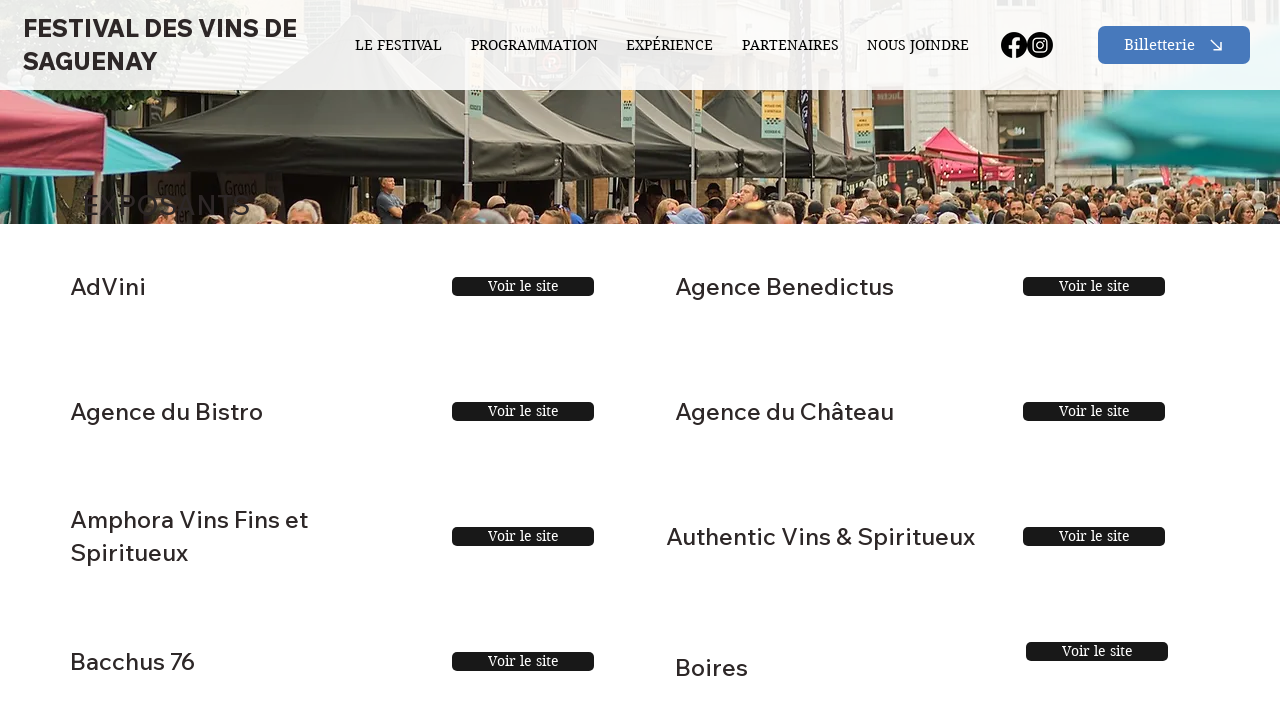

--- FILE ---
content_type: text/html; charset=UTF-8
request_url: https://www.festivinsaguenay.ca/exposants/selection-rezin
body_size: 123352
content:
<!DOCTYPE html>
<html lang="fr">
<head>
  
  <!-- SEO Tags -->
  <title>Festival des Vins de Saguenay | Exposants</title>
  <meta name="description" content="Découvrez les exposants de la 17e édition du Festival des Vins Saguenay."/>
  <link rel="canonical" href="https://www.festivinsaguenay.ca/exposants/selection-rezin"/>
  <meta property="og:title" content="Festival des Vins de Saguenay | Exposants"/>
  <meta property="og:description" content="Découvrez les exposants de la 17e édition du Festival des Vins Saguenay."/>
  <meta property="og:image" content="https://static.wixstatic.com/media/f71165_86e2b68aadb745b9b88d3f3059202cb4%7Emv2.png/v1/fit/w_2500,h_1330,al_c/f71165_86e2b68aadb745b9b88d3f3059202cb4%7Emv2.png"/>
  <meta property="og:image:width" content="2500"/>
  <meta property="og:image:height" content="1330"/>
  <meta property="og:url" content="https://www.festivinsaguenay.ca/exposants/selection-rezin"/>
  <meta property="og:site_name" content="Festival des Vins"/>
  <meta property="og:type" content="website"/>
  <meta name="fb_admins_meta_tag" content="Festival.des.Vins.de.Saguenay"/>
  <meta property="fb:admins" content="Festival.des.Vins.de.Saguenay"/>
  <meta name="twitter:card" content="summary_large_image"/>
  <meta name="twitter:title" content="Festival des Vins de Saguenay | Exposants"/>
  <meta name="twitter:description" content="Découvrez les exposants de la 17e édition du Festival des Vins Saguenay."/>
  <meta name="twitter:image" content="https://static.wixstatic.com/media/f71165_86e2b68aadb745b9b88d3f3059202cb4%7Emv2.png/v1/fit/w_2500,h_1330,al_c/f71165_86e2b68aadb745b9b88d3f3059202cb4%7Emv2.png"/>

  
  <meta charset='utf-8'>
  <meta name="viewport" content="width=device-width, initial-scale=1" id="wixDesktopViewport" />
  <meta http-equiv="X-UA-Compatible" content="IE=edge">
  <meta name="generator" content="Wix.com Website Builder"/>

  <link rel="icon" sizes="192x192" href="https://static.wixstatic.com/media/f71165_86e2b68aadb745b9b88d3f3059202cb4%7Emv2.png/v1/fill/w_192%2Ch_192%2Clg_1%2Cusm_0.66_1.00_0.01/f71165_86e2b68aadb745b9b88d3f3059202cb4%7Emv2.png" type="image/png"/>
  <link rel="shortcut icon" href="https://static.wixstatic.com/media/f71165_86e2b68aadb745b9b88d3f3059202cb4%7Emv2.png/v1/fill/w_192%2Ch_192%2Clg_1%2Cusm_0.66_1.00_0.01/f71165_86e2b68aadb745b9b88d3f3059202cb4%7Emv2.png" type="image/png"/>
  <link rel="apple-touch-icon" href="https://static.wixstatic.com/media/f71165_86e2b68aadb745b9b88d3f3059202cb4%7Emv2.png/v1/fill/w_180%2Ch_180%2Clg_1%2Cusm_0.66_1.00_0.01/f71165_86e2b68aadb745b9b88d3f3059202cb4%7Emv2.png" type="image/png"/>

  <!-- Safari Pinned Tab Icon -->
  <!-- <link rel="mask-icon" href="https://static.wixstatic.com/media/f71165_86e2b68aadb745b9b88d3f3059202cb4%7Emv2.png/v1/fill/w_192%2Ch_192%2Clg_1%2Cusm_0.66_1.00_0.01/f71165_86e2b68aadb745b9b88d3f3059202cb4%7Emv2.png"> -->

  <!-- Original trials -->
  


  <!-- Segmenter Polyfill -->
  <script>
    if (!window.Intl || !window.Intl.Segmenter) {
      (function() {
        var script = document.createElement('script');
        script.src = 'https://static.parastorage.com/unpkg/@formatjs/intl-segmenter@11.7.10/polyfill.iife.js';
        document.head.appendChild(script);
      })();
    }
  </script>

  <!-- Legacy Polyfills -->
  <script nomodule="" src="https://static.parastorage.com/unpkg/core-js-bundle@3.2.1/minified.js"></script>
  <script nomodule="" src="https://static.parastorage.com/unpkg/focus-within-polyfill@5.0.9/dist/focus-within-polyfill.js"></script>

  <!-- Performance API Polyfills -->
  <script>
  (function () {
    var noop = function noop() {};
    if ("performance" in window === false) {
      window.performance = {};
    }
    window.performance.mark = performance.mark || noop;
    window.performance.measure = performance.measure || noop;
    if ("now" in window.performance === false) {
      var nowOffset = Date.now();
      if (performance.timing && performance.timing.navigationStart) {
        nowOffset = performance.timing.navigationStart;
      }
      window.performance.now = function now() {
        return Date.now() - nowOffset;
      };
    }
  })();
  </script>

  <!-- Globals Definitions -->
  <script>
    (function () {
      var now = Date.now()
      window.initialTimestamps = {
        initialTimestamp: now,
        initialRequestTimestamp: Math.round(performance.timeOrigin ? performance.timeOrigin : now - performance.now())
      }

      window.thunderboltTag = "libs-releases-GA-local"
      window.thunderboltVersion = "1.16761.0"
    })();
  </script>

  <!-- Essential Viewer Model -->
  <script type="application/json" id="wix-essential-viewer-model">{"fleetConfig":{"fleetName":"thunderbolt-seo-renderer","type":"GA","code":0},"mode":{"qa":false,"enableTestApi":false,"debug":false,"ssrIndicator":false,"ssrOnly":false,"siteAssetsFallback":"enable","versionIndicator":false},"componentsLibrariesTopology":[{"artifactId":"editor-elements","namespace":"wixui","url":"https:\/\/static.parastorage.com\/services\/editor-elements\/1.14838.0"},{"artifactId":"editor-elements","namespace":"dsgnsys","url":"https:\/\/static.parastorage.com\/services\/editor-elements\/1.14838.0"}],"siteFeaturesConfigs":{"sessionManager":{"isRunningInDifferentSiteContext":false}},"language":{"userLanguage":"fr"},"siteAssets":{"clientTopology":{"mediaRootUrl":"https:\/\/static.wixstatic.com","staticMediaUrl":"https:\/\/static.wixstatic.com\/media","moduleRepoUrl":"https:\/\/static.parastorage.com\/unpkg","fileRepoUrl":"https:\/\/static.parastorage.com\/services","viewerAppsUrl":"https:\/\/viewer-apps.parastorage.com","viewerAssetsUrl":"https:\/\/viewer-assets.parastorage.com","siteAssetsUrl":"https:\/\/siteassets.parastorage.com","pageJsonServerUrls":["https:\/\/pages.parastorage.com","https:\/\/staticorigin.wixstatic.com","https:\/\/www.festivinsaguenay.ca","https:\/\/fallback.wix.com\/wix-html-editor-pages-webapp\/page"],"pathOfTBModulesInFileRepoForFallback":"wix-thunderbolt\/dist\/"}},"siteFeatures":["accessibility","appMonitoring","assetsLoader","builderContextProviders","builderModuleLoader","businessLogger","captcha","clickHandlerRegistrar","commonConfig","componentsLoader","componentsRegistry","consentPolicy","cyclicTabbing","domSelectors","environmentWixCodeSdk","environment","locationWixCodeSdk","mpaNavigation","navigationManager","navigationPhases","ooi","pages","panorama","renderer","reporter","router","scrollRestoration","seoWixCodeSdk","seo","sessionManager","siteMembersWixCodeSdk","siteMembers","siteScrollBlocker","siteWixCodeSdk","speculationRules","ssrCache","stores","structureApi","thunderboltInitializer","tpaCommons","translations","usedPlatformApis","warmupData","windowMessageRegistrar","windowWixCodeSdk","wixCustomElementComponent","wixEmbedsApi","componentsReact","platform"],"site":{"externalBaseUrl":"https:\/\/www.festivinsaguenay.ca","isSEO":true},"media":{"staticMediaUrl":"https:\/\/static.wixstatic.com\/media","mediaRootUrl":"https:\/\/static.wixstatic.com\/","staticVideoUrl":"https:\/\/video.wixstatic.com\/"},"requestUrl":"https:\/\/www.festivinsaguenay.ca\/exposants\/selection-rezin","rollout":{"siteAssetsVersionsRollout":false,"isDACRollout":0,"isTBRollout":false},"commonConfig":{"brand":"studio","host":"VIEWER","bsi":"","consentPolicy":{},"consentPolicyHeader":{},"siteRevision":"711","renderingFlow":"NONE","language":"fr","locale":"fr-ca"},"interactionSampleRatio":0.01,"dynamicModelUrl":"https:\/\/www.festivinsaguenay.ca\/_api\/v2\/dynamicmodel","accessTokensUrl":"https:\/\/www.festivinsaguenay.ca\/_api\/v1\/access-tokens","isExcludedFromSecurityExperiments":false,"experiments":{"specs.thunderbolt.hardenFetchAndXHR":true,"specs.thunderbolt.securityExperiments":true}}</script>
  <script>window.viewerModel = JSON.parse(document.getElementById('wix-essential-viewer-model').textContent)</script>

  <script>
    window.commonConfig = viewerModel.commonConfig
  </script>

  
  <!-- BEGIN handleAccessTokens bundle -->

  <script data-url="https://static.parastorage.com/services/wix-thunderbolt/dist/handleAccessTokens.inline.4f2f9a53.bundle.min.js">(()=>{"use strict";function e(e){let{context:o,property:r,value:n,enumerable:i=!0}=e,c=e.get,l=e.set;if(!r||void 0===n&&!c&&!l)return new Error("property and value are required");let a=o||globalThis,s=a?.[r],u={};if(void 0!==n)u.value=n;else{if(c){let e=t(c);e&&(u.get=e)}if(l){let e=t(l);e&&(u.set=e)}}let p={...u,enumerable:i||!1,configurable:!1};void 0!==n&&(p.writable=!1);try{Object.defineProperty(a,r,p)}catch(e){return e instanceof TypeError?s:e}return s}function t(e,t){return"function"==typeof e?e:!0===e?.async&&"function"==typeof e.func?t?async function(t){return e.func(t)}:async function(){return e.func()}:"function"==typeof e?.func?e.func:void 0}try{e({property:"strictDefine",value:e})}catch{}try{e({property:"defineStrictObject",value:r})}catch{}try{e({property:"defineStrictMethod",value:n})}catch{}var o=["toString","toLocaleString","valueOf","constructor","prototype"];function r(t){let{context:n,property:c,propertiesToExclude:l=[],skipPrototype:a=!1,hardenPrototypePropertiesToExclude:s=[]}=t;if(!c)return new Error("property is required");let u=(n||globalThis)[c],p={},f=i(n,c);u&&("object"==typeof u||"function"==typeof u)&&Reflect.ownKeys(u).forEach(t=>{if(!l.includes(t)&&!o.includes(t)){let o=i(u,t);if(o&&(o.writable||o.configurable)){let{value:r,get:n,set:i,enumerable:c=!1}=o,l={};void 0!==r?l.value=r:n?l.get=n:i&&(l.set=i);try{let o=e({context:u,property:t,...l,enumerable:c});p[t]=o}catch(e){if(!(e instanceof TypeError))throw e;try{p[t]=o.value||o.get||o.set}catch{}}}}});let d={originalObject:u,originalProperties:p};if(!a&&void 0!==u?.prototype){let e=r({context:u,property:"prototype",propertiesToExclude:s,skipPrototype:!0});e instanceof Error||(d.originalPrototype=e?.originalObject,d.originalPrototypeProperties=e?.originalProperties)}return e({context:n,property:c,value:u,enumerable:f?.enumerable}),d}function n(t,o){let r=(o||globalThis)[t],n=i(o||globalThis,t);return r&&n&&(n.writable||n.configurable)?(Object.freeze(r),e({context:globalThis,property:t,value:r})):r}function i(e,t){if(e&&t)try{return Reflect.getOwnPropertyDescriptor(e,t)}catch{return}}function c(e){if("string"!=typeof e)return e;try{return decodeURIComponent(e).toLowerCase().trim()}catch{return e.toLowerCase().trim()}}function l(e,t){let o="";if("string"==typeof e)o=e.split("=")[0]?.trim()||"";else{if(!e||"string"!=typeof e.name)return!1;o=e.name}return t.has(c(o)||"")}function a(e,t){let o;return o="string"==typeof e?e.split(";").map(e=>e.trim()).filter(e=>e.length>0):e||[],o.filter(e=>!l(e,t))}var s=null;function u(){return null===s&&(s=typeof Document>"u"?void 0:Object.getOwnPropertyDescriptor(Document.prototype,"cookie")),s}function p(t,o){if(!globalThis?.cookieStore)return;let r=globalThis.cookieStore.get.bind(globalThis.cookieStore),n=globalThis.cookieStore.getAll.bind(globalThis.cookieStore),i=globalThis.cookieStore.set.bind(globalThis.cookieStore),c=globalThis.cookieStore.delete.bind(globalThis.cookieStore);return e({context:globalThis.CookieStore.prototype,property:"get",value:async function(e){return l(("string"==typeof e?e:e.name)||"",t)?null:r.call(this,e)},enumerable:!0}),e({context:globalThis.CookieStore.prototype,property:"getAll",value:async function(){return a(await n.apply(this,Array.from(arguments)),t)},enumerable:!0}),e({context:globalThis.CookieStore.prototype,property:"set",value:async function(){let e=Array.from(arguments);if(!l(1===e.length?e[0].name:e[0],t))return i.apply(this,e);o&&console.warn(o)},enumerable:!0}),e({context:globalThis.CookieStore.prototype,property:"delete",value:async function(){let e=Array.from(arguments);if(!l(1===e.length?e[0].name:e[0],t))return c.apply(this,e)},enumerable:!0}),e({context:globalThis.cookieStore,property:"prototype",value:globalThis.CookieStore.prototype,enumerable:!1}),e({context:globalThis,property:"cookieStore",value:globalThis.cookieStore,enumerable:!0}),{get:r,getAll:n,set:i,delete:c}}var f=["TextEncoder","TextDecoder","XMLHttpRequestEventTarget","EventTarget","URL","JSON","Reflect","Object","Array","Map","Set","WeakMap","WeakSet","Promise","Symbol","Error"],d=["addEventListener","removeEventListener","dispatchEvent","encodeURI","encodeURIComponent","decodeURI","decodeURIComponent"];const y=(e,t)=>{try{const o=t?t.get.call(document):document.cookie;return o.split(";").map(e=>e.trim()).filter(t=>t?.startsWith(e))[0]?.split("=")[1]}catch(e){return""}},g=(e="",t="",o="/")=>`${e}=; ${t?`domain=${t};`:""} max-age=0; path=${o}; expires=Thu, 01 Jan 1970 00:00:01 GMT`;function m(){(function(){if("undefined"!=typeof window){const e=performance.getEntriesByType("navigation")[0];return"back_forward"===(e?.type||"")}return!1})()&&function(){const{counter:e}=function(){const e=b("getItem");if(e){const[t,o]=e.split("-"),r=o?parseInt(o,10):0;if(r>=3){const e=t?Number(t):0;if(Date.now()-e>6e4)return{counter:0}}return{counter:r}}return{counter:0}}();e<3?(!function(e=1){b("setItem",`${Date.now()}-${e}`)}(e+1),window.location.reload()):console.error("ATS: Max reload attempts reached")}()}function b(e,t){try{return sessionStorage[e]("reload",t||"")}catch(e){console.error("ATS: Error calling sessionStorage:",e)}}const h="client-session-bind",v="sec-fetch-unsupported",{experiments:w}=window.viewerModel,T=[h,"client-binding",v,"svSession","smSession","server-session-bind","wixSession2","wixSession3"].map(e=>e.toLowerCase()),{cookie:S}=function(t,o){let r=new Set(t);return e({context:document,property:"cookie",set:{func:e=>function(e,t,o,r){let n=u(),i=c(t.split(";")[0]||"")||"";[...o].every(e=>!i.startsWith(e.toLowerCase()))&&n?.set?n.set.call(e,t):r&&console.warn(r)}(document,e,r,o)},get:{func:()=>function(e,t){let o=u();if(!o?.get)throw new Error("Cookie descriptor or getter not available");return a(o.get.call(e),t).join("; ")}(document,r)},enumerable:!0}),{cookieStore:p(r,o),cookie:u()}}(T),k="tbReady",x="security_overrideGlobals",{experiments:E,siteFeaturesConfigs:C,accessTokensUrl:P}=window.viewerModel,R=P,M={},O=(()=>{const e=y(h,S);if(w["specs.thunderbolt.browserCacheReload"]){y(v,S)||e?b("removeItem"):m()}return(()=>{const e=g(h),t=g(h,location.hostname);S.set.call(document,e),S.set.call(document,t)})(),e})();O&&(M["client-binding"]=O);const D=fetch;addEventListener(k,function e(t){const{logger:o}=t.detail;try{window.tb.init({fetch:D,fetchHeaders:M})}catch(e){const t=new Error("TB003");o.meter(`${x}_${t.message}`,{paramsOverrides:{errorType:x,eventString:t.message}}),window?.viewerModel?.mode.debug&&console.error(e)}finally{removeEventListener(k,e)}}),E["specs.thunderbolt.hardenFetchAndXHR"]||(window.fetchDynamicModel=()=>C.sessionManager.isRunningInDifferentSiteContext?Promise.resolve({}):fetch(R,{credentials:"same-origin",headers:M}).then(function(e){if(!e.ok)throw new Error(`[${e.status}]${e.statusText}`);return e.json()}),window.dynamicModelPromise=window.fetchDynamicModel())})();
//# sourceMappingURL=https://static.parastorage.com/services/wix-thunderbolt/dist/handleAccessTokens.inline.4f2f9a53.bundle.min.js.map</script>

<!-- END handleAccessTokens bundle -->

<!-- BEGIN overrideGlobals bundle -->

<script data-url="https://static.parastorage.com/services/wix-thunderbolt/dist/overrideGlobals.inline.ec13bfcf.bundle.min.js">(()=>{"use strict";function e(e){let{context:r,property:o,value:n,enumerable:i=!0}=e,c=e.get,a=e.set;if(!o||void 0===n&&!c&&!a)return new Error("property and value are required");let l=r||globalThis,u=l?.[o],s={};if(void 0!==n)s.value=n;else{if(c){let e=t(c);e&&(s.get=e)}if(a){let e=t(a);e&&(s.set=e)}}let p={...s,enumerable:i||!1,configurable:!1};void 0!==n&&(p.writable=!1);try{Object.defineProperty(l,o,p)}catch(e){return e instanceof TypeError?u:e}return u}function t(e,t){return"function"==typeof e?e:!0===e?.async&&"function"==typeof e.func?t?async function(t){return e.func(t)}:async function(){return e.func()}:"function"==typeof e?.func?e.func:void 0}try{e({property:"strictDefine",value:e})}catch{}try{e({property:"defineStrictObject",value:o})}catch{}try{e({property:"defineStrictMethod",value:n})}catch{}var r=["toString","toLocaleString","valueOf","constructor","prototype"];function o(t){let{context:n,property:c,propertiesToExclude:a=[],skipPrototype:l=!1,hardenPrototypePropertiesToExclude:u=[]}=t;if(!c)return new Error("property is required");let s=(n||globalThis)[c],p={},f=i(n,c);s&&("object"==typeof s||"function"==typeof s)&&Reflect.ownKeys(s).forEach(t=>{if(!a.includes(t)&&!r.includes(t)){let r=i(s,t);if(r&&(r.writable||r.configurable)){let{value:o,get:n,set:i,enumerable:c=!1}=r,a={};void 0!==o?a.value=o:n?a.get=n:i&&(a.set=i);try{let r=e({context:s,property:t,...a,enumerable:c});p[t]=r}catch(e){if(!(e instanceof TypeError))throw e;try{p[t]=r.value||r.get||r.set}catch{}}}}});let d={originalObject:s,originalProperties:p};if(!l&&void 0!==s?.prototype){let e=o({context:s,property:"prototype",propertiesToExclude:u,skipPrototype:!0});e instanceof Error||(d.originalPrototype=e?.originalObject,d.originalPrototypeProperties=e?.originalProperties)}return e({context:n,property:c,value:s,enumerable:f?.enumerable}),d}function n(t,r){let o=(r||globalThis)[t],n=i(r||globalThis,t);return o&&n&&(n.writable||n.configurable)?(Object.freeze(o),e({context:globalThis,property:t,value:o})):o}function i(e,t){if(e&&t)try{return Reflect.getOwnPropertyDescriptor(e,t)}catch{return}}function c(e){if("string"!=typeof e)return e;try{return decodeURIComponent(e).toLowerCase().trim()}catch{return e.toLowerCase().trim()}}function a(e,t){return e instanceof Headers?e.forEach((r,o)=>{l(o,t)||e.delete(o)}):Object.keys(e).forEach(r=>{l(r,t)||delete e[r]}),e}function l(e,t){return!t.has(c(e)||"")}function u(e,t){let r=!0,o=function(e){let t,r;if(globalThis.Request&&e instanceof Request)t=e.url;else{if("function"!=typeof e?.toString)throw new Error("Unsupported type for url");t=e.toString()}try{return new URL(t).pathname}catch{return r=t.replace(/#.+/gi,"").split("?").shift(),r.startsWith("/")?r:`/${r}`}}(e),n=c(o);return n&&t.some(e=>n.includes(e))&&(r=!1),r}function s(t,r,o){let n=fetch,i=XMLHttpRequest,c=new Set(r);function s(){let e=new i,r=e.open,n=e.setRequestHeader;return e.open=function(){let n=Array.from(arguments),i=n[1];if(n.length<2||u(i,t))return r.apply(e,n);throw new Error(o||`Request not allowed for path ${i}`)},e.setRequestHeader=function(t,r){l(decodeURIComponent(t),c)&&n.call(e,t,r)},e}return e({property:"fetch",value:function(){let e=function(e,t){return globalThis.Request&&e[0]instanceof Request&&e[0]?.headers?a(e[0].headers,t):e[1]?.headers&&a(e[1].headers,t),e}(arguments,c);return u(arguments[0],t)?n.apply(globalThis,Array.from(e)):new Promise((e,t)=>{t(new Error(o||`Request not allowed for path ${arguments[0]}`))})},enumerable:!0}),e({property:"XMLHttpRequest",value:s,enumerable:!0}),Object.keys(i).forEach(e=>{s[e]=i[e]}),{fetch:n,XMLHttpRequest:i}}var p=["TextEncoder","TextDecoder","XMLHttpRequestEventTarget","EventTarget","URL","JSON","Reflect","Object","Array","Map","Set","WeakMap","WeakSet","Promise","Symbol","Error"],f=["addEventListener","removeEventListener","dispatchEvent","encodeURI","encodeURIComponent","decodeURI","decodeURIComponent"];const d=function(){let t=globalThis.open,r=document.open;function o(e,r,o){let n="string"!=typeof e,i=t.call(window,e,r,o);return n||e&&function(e){return e.startsWith("//")&&/(?:[a-z0-9](?:[a-z0-9-]{0,61}[a-z0-9])?\.)+[a-z0-9][a-z0-9-]{0,61}[a-z0-9]/g.test(`${location.protocol}:${e}`)&&(e=`${location.protocol}${e}`),!e.startsWith("http")||new URL(e).hostname===location.hostname}(e)?{}:i}return e({property:"open",value:o,context:globalThis,enumerable:!0}),e({property:"open",value:function(e,t,n){return e?o(e,t,n):r.call(document,e||"",t||"",n||"")},context:document,enumerable:!0}),{open:t,documentOpen:r}},y=function(){let t=document.createElement,r=Element.prototype.setAttribute,o=Element.prototype.setAttributeNS;return e({property:"createElement",context:document,value:function(n,i){let a=t.call(document,n,i);if("iframe"===c(n)){e({property:"srcdoc",context:a,get:()=>"",set:()=>{console.warn("`srcdoc` is not allowed in iframe elements.")}});let t=function(e,t){"srcdoc"!==e.toLowerCase()?r.call(a,e,t):console.warn("`srcdoc` attribute is not allowed to be set.")},n=function(e,t,r){"srcdoc"!==t.toLowerCase()?o.call(a,e,t,r):console.warn("`srcdoc` attribute is not allowed to be set.")};a.setAttribute=t,a.setAttributeNS=n}return a},enumerable:!0}),{createElement:t,setAttribute:r,setAttributeNS:o}},m=["client-binding"],b=["/_api/v1/access-tokens","/_api/v2/dynamicmodel","/_api/one-app-session-web/v3/businesses"],h=function(){let t=setTimeout,r=setInterval;return o("setTimeout",0,globalThis),o("setInterval",0,globalThis),{setTimeout:t,setInterval:r};function o(t,r,o){let n=o||globalThis,i=n[t];if(!i||"function"!=typeof i)throw new Error(`Function ${t} not found or is not a function`);e({property:t,value:function(){let e=Array.from(arguments);if("string"!=typeof e[r])return i.apply(n,e);console.warn(`Calling ${t} with a String Argument at index ${r} is not allowed`)},context:o,enumerable:!0})}},v=function(){if(navigator&&"serviceWorker"in navigator){let t=navigator.serviceWorker.register;return e({context:navigator.serviceWorker,property:"register",value:function(){console.log("Service worker registration is not allowed")},enumerable:!0}),{register:t}}return{}};performance.mark("overrideGlobals started");const{isExcludedFromSecurityExperiments:g,experiments:w}=window.viewerModel,E=!g&&w["specs.thunderbolt.securityExperiments"];try{d(),E&&y(),w["specs.thunderbolt.hardenFetchAndXHR"]&&E&&s(b,m),v(),(e=>{let t=[],r=[];r=r.concat(["TextEncoder","TextDecoder"]),e&&(r=r.concat(["XMLHttpRequestEventTarget","EventTarget"])),r=r.concat(["URL","JSON"]),e&&(t=t.concat(["addEventListener","removeEventListener"])),t=t.concat(["encodeURI","encodeURIComponent","decodeURI","decodeURIComponent"]),r=r.concat(["String","Number"]),e&&r.push("Object"),r=r.concat(["Reflect"]),t.forEach(e=>{n(e),["addEventListener","removeEventListener"].includes(e)&&n(e,document)}),r.forEach(e=>{o({property:e})})})(E),E&&h()}catch(e){window?.viewerModel?.mode.debug&&console.error(e);const t=new Error("TB006");window.fedops?.reportError(t,"security_overrideGlobals"),window.Sentry?window.Sentry.captureException(t):globalThis.defineStrictProperty("sentryBuffer",[t],window,!1)}performance.mark("overrideGlobals ended")})();
//# sourceMappingURL=https://static.parastorage.com/services/wix-thunderbolt/dist/overrideGlobals.inline.ec13bfcf.bundle.min.js.map</script>

<!-- END overrideGlobals bundle -->


  
  <script>
    window.commonConfig = viewerModel.commonConfig

	
  </script>

  <!-- Initial CSS -->
  <style data-url="https://static.parastorage.com/services/wix-thunderbolt/dist/main.347af09f.min.css">@keyframes slide-horizontal-new{0%{transform:translateX(100%)}}@keyframes slide-horizontal-old{80%{opacity:1}to{opacity:0;transform:translateX(-100%)}}@keyframes slide-vertical-new{0%{transform:translateY(-100%)}}@keyframes slide-vertical-old{80%{opacity:1}to{opacity:0;transform:translateY(100%)}}@keyframes out-in-new{0%{opacity:0}}@keyframes out-in-old{to{opacity:0}}:root:active-view-transition{view-transition-name:none}::view-transition{pointer-events:none}:root:active-view-transition::view-transition-new(page-group),:root:active-view-transition::view-transition-old(page-group){animation-duration:.6s;cursor:wait;pointer-events:all}:root:active-view-transition-type(SlideHorizontal)::view-transition-old(page-group){animation:slide-horizontal-old .6s cubic-bezier(.83,0,.17,1) forwards;mix-blend-mode:normal}:root:active-view-transition-type(SlideHorizontal)::view-transition-new(page-group){animation:slide-horizontal-new .6s cubic-bezier(.83,0,.17,1) backwards;mix-blend-mode:normal}:root:active-view-transition-type(SlideVertical)::view-transition-old(page-group){animation:slide-vertical-old .6s cubic-bezier(.83,0,.17,1) forwards;mix-blend-mode:normal}:root:active-view-transition-type(SlideVertical)::view-transition-new(page-group){animation:slide-vertical-new .6s cubic-bezier(.83,0,.17,1) backwards;mix-blend-mode:normal}:root:active-view-transition-type(OutIn)::view-transition-old(page-group){animation:out-in-old .35s cubic-bezier(.22,1,.36,1) forwards}:root:active-view-transition-type(OutIn)::view-transition-new(page-group){animation:out-in-new .35s cubic-bezier(.64,0,.78,0) .35s backwards}@media(prefers-reduced-motion:reduce){::view-transition-group(*),::view-transition-new(*),::view-transition-old(*){animation:none!important}}body,html{background:transparent;border:0;margin:0;outline:0;padding:0;vertical-align:baseline}body{--scrollbar-width:0px;font-family:Arial,Helvetica,sans-serif;font-size:10px}body,html{height:100%}body{overflow-x:auto;overflow-y:scroll}body:not(.responsive) #site-root{min-width:var(--site-width);width:100%}body:not([data-js-loaded]) [data-hide-prejs]{visibility:hidden}interact-element{display:contents}#SITE_CONTAINER{position:relative}:root{--one-unit:1vw;--section-max-width:9999px;--spx-stopper-max:9999px;--spx-stopper-min:0px;--browser-zoom:1}@supports(-webkit-appearance:none) and (stroke-color:transparent){:root{--safari-sticky-fix:opacity;--experimental-safari-sticky-fix:translateZ(0)}}@supports(container-type:inline-size){:root{--one-unit:1cqw}}[id^=oldHoverBox-]{mix-blend-mode:plus-lighter;transition:opacity .5s ease,visibility .5s ease}[data-mesh-id$=inlineContent-gridContainer]:has(>[id^=oldHoverBox-]){isolation:isolate}</style>
<style data-url="https://static.parastorage.com/services/wix-thunderbolt/dist/main.renderer.9cb0985f.min.css">a,abbr,acronym,address,applet,b,big,blockquote,button,caption,center,cite,code,dd,del,dfn,div,dl,dt,em,fieldset,font,footer,form,h1,h2,h3,h4,h5,h6,header,i,iframe,img,ins,kbd,label,legend,li,nav,object,ol,p,pre,q,s,samp,section,small,span,strike,strong,sub,sup,table,tbody,td,tfoot,th,thead,title,tr,tt,u,ul,var{background:transparent;border:0;margin:0;outline:0;padding:0;vertical-align:baseline}input,select,textarea{box-sizing:border-box;font-family:Helvetica,Arial,sans-serif}ol,ul{list-style:none}blockquote,q{quotes:none}ins{text-decoration:none}del{text-decoration:line-through}table{border-collapse:collapse;border-spacing:0}a{cursor:pointer;text-decoration:none}.testStyles{overflow-y:hidden}.reset-button{-webkit-appearance:none;background:none;border:0;color:inherit;font:inherit;line-height:normal;outline:0;overflow:visible;padding:0;-webkit-user-select:none;-moz-user-select:none;-ms-user-select:none}:focus{outline:none}body.device-mobile-optimized:not(.disable-site-overflow){overflow-x:hidden;overflow-y:scroll}body.device-mobile-optimized:not(.responsive) #SITE_CONTAINER{margin-left:auto;margin-right:auto;overflow-x:visible;position:relative;width:320px}body.device-mobile-optimized:not(.responsive):not(.blockSiteScrolling) #SITE_CONTAINER{margin-top:0}body.device-mobile-optimized>*{max-width:100%!important}body.device-mobile-optimized #site-root{overflow-x:hidden;overflow-y:hidden}@supports(overflow:clip){body.device-mobile-optimized #site-root{overflow-x:clip;overflow-y:clip}}body.device-mobile-non-optimized #SITE_CONTAINER #site-root{overflow-x:clip;overflow-y:clip}body.device-mobile-non-optimized.fullScreenMode{background-color:#5f6360}body.device-mobile-non-optimized.fullScreenMode #MOBILE_ACTIONS_MENU,body.device-mobile-non-optimized.fullScreenMode #SITE_BACKGROUND,body.device-mobile-non-optimized.fullScreenMode #site-root,body.fullScreenMode #WIX_ADS{visibility:hidden}body.fullScreenMode{overflow-x:hidden!important;overflow-y:hidden!important}body.fullScreenMode.device-mobile-optimized #TINY_MENU{opacity:0;pointer-events:none}body.fullScreenMode-scrollable.device-mobile-optimized{overflow-x:hidden!important;overflow-y:auto!important}body.fullScreenMode-scrollable.device-mobile-optimized #masterPage,body.fullScreenMode-scrollable.device-mobile-optimized #site-root{overflow-x:hidden!important;overflow-y:hidden!important}body.fullScreenMode-scrollable.device-mobile-optimized #SITE_BACKGROUND,body.fullScreenMode-scrollable.device-mobile-optimized #masterPage{height:auto!important}body.fullScreenMode-scrollable.device-mobile-optimized #masterPage.mesh-layout{height:0!important}body.blockSiteScrolling,body.siteScrollingBlocked{position:fixed;width:100%}body.blockSiteScrolling #SITE_CONTAINER{margin-top:calc(var(--blocked-site-scroll-margin-top)*-1)}#site-root{margin:0 auto;min-height:100%;position:relative;top:var(--wix-ads-height)}#site-root img:not([src]){visibility:hidden}#site-root svg img:not([src]){visibility:visible}.auto-generated-link{color:inherit}#SCROLL_TO_BOTTOM,#SCROLL_TO_TOP{height:0}.has-click-trigger{cursor:pointer}.fullScreenOverlay{bottom:0;display:flex;justify-content:center;left:0;overflow-y:hidden;position:fixed;right:0;top:-60px;z-index:1005}.fullScreenOverlay>.fullScreenOverlayContent{bottom:0;left:0;margin:0 auto;overflow:hidden;position:absolute;right:0;top:60px;transform:translateZ(0)}[data-mesh-id$=centeredContent],[data-mesh-id$=form],[data-mesh-id$=inlineContent]{pointer-events:none;position:relative}[data-mesh-id$=-gridWrapper],[data-mesh-id$=-rotated-wrapper]{pointer-events:none}[data-mesh-id$=-gridContainer]>*,[data-mesh-id$=-rotated-wrapper]>*,[data-mesh-id$=inlineContent]>:not([data-mesh-id$=-gridContainer]){pointer-events:auto}.device-mobile-optimized #masterPage.mesh-layout #SOSP_CONTAINER_CUSTOM_ID{grid-area:2/1/3/2;-ms-grid-row:2;position:relative}#masterPage.mesh-layout{-ms-grid-rows:max-content max-content min-content max-content;-ms-grid-columns:100%;align-items:start;display:-ms-grid;display:grid;grid-template-columns:100%;grid-template-rows:max-content max-content min-content max-content;justify-content:stretch}#masterPage.mesh-layout #PAGES_CONTAINER,#masterPage.mesh-layout #SITE_FOOTER-placeholder,#masterPage.mesh-layout #SITE_FOOTER_WRAPPER,#masterPage.mesh-layout #SITE_HEADER-placeholder,#masterPage.mesh-layout #SITE_HEADER_WRAPPER,#masterPage.mesh-layout #SOSP_CONTAINER_CUSTOM_ID[data-state~=mobileView],#masterPage.mesh-layout #soapAfterPagesContainer,#masterPage.mesh-layout #soapBeforePagesContainer{-ms-grid-row-align:start;-ms-grid-column-align:start;-ms-grid-column:1}#masterPage.mesh-layout #SITE_HEADER-placeholder,#masterPage.mesh-layout #SITE_HEADER_WRAPPER{grid-area:1/1/2/2;-ms-grid-row:1}#masterPage.mesh-layout #PAGES_CONTAINER,#masterPage.mesh-layout #soapAfterPagesContainer,#masterPage.mesh-layout #soapBeforePagesContainer{grid-area:3/1/4/2;-ms-grid-row:3}#masterPage.mesh-layout #soapAfterPagesContainer,#masterPage.mesh-layout #soapBeforePagesContainer{width:100%}#masterPage.mesh-layout #PAGES_CONTAINER{align-self:stretch}#masterPage.mesh-layout main#PAGES_CONTAINER{display:block}#masterPage.mesh-layout #SITE_FOOTER-placeholder,#masterPage.mesh-layout #SITE_FOOTER_WRAPPER{grid-area:4/1/5/2;-ms-grid-row:4}#masterPage.mesh-layout #SITE_PAGES,#masterPage.mesh-layout [data-mesh-id=PAGES_CONTAINERcenteredContent],#masterPage.mesh-layout [data-mesh-id=PAGES_CONTAINERinlineContent]{height:100%}#masterPage.mesh-layout.desktop>*{width:100%}#masterPage.mesh-layout #PAGES_CONTAINER,#masterPage.mesh-layout #SITE_FOOTER,#masterPage.mesh-layout #SITE_FOOTER_WRAPPER,#masterPage.mesh-layout #SITE_HEADER,#masterPage.mesh-layout #SITE_HEADER_WRAPPER,#masterPage.mesh-layout #SITE_PAGES,#masterPage.mesh-layout #masterPageinlineContent{position:relative}#masterPage.mesh-layout #SITE_HEADER{grid-area:1/1/2/2}#masterPage.mesh-layout #SITE_FOOTER{grid-area:4/1/5/2}#masterPage.mesh-layout.overflow-x-clip #SITE_FOOTER,#masterPage.mesh-layout.overflow-x-clip #SITE_HEADER{overflow-x:clip}[data-z-counter]{z-index:0}[data-z-counter="0"]{z-index:auto}.wixSiteProperties{-webkit-font-smoothing:antialiased;-moz-osx-font-smoothing:grayscale}:root{--wst-button-color-fill-primary:rgb(var(--color_48));--wst-button-color-border-primary:rgb(var(--color_49));--wst-button-color-text-primary:rgb(var(--color_50));--wst-button-color-fill-primary-hover:rgb(var(--color_51));--wst-button-color-border-primary-hover:rgb(var(--color_52));--wst-button-color-text-primary-hover:rgb(var(--color_53));--wst-button-color-fill-primary-disabled:rgb(var(--color_54));--wst-button-color-border-primary-disabled:rgb(var(--color_55));--wst-button-color-text-primary-disabled:rgb(var(--color_56));--wst-button-color-fill-secondary:rgb(var(--color_57));--wst-button-color-border-secondary:rgb(var(--color_58));--wst-button-color-text-secondary:rgb(var(--color_59));--wst-button-color-fill-secondary-hover:rgb(var(--color_60));--wst-button-color-border-secondary-hover:rgb(var(--color_61));--wst-button-color-text-secondary-hover:rgb(var(--color_62));--wst-button-color-fill-secondary-disabled:rgb(var(--color_63));--wst-button-color-border-secondary-disabled:rgb(var(--color_64));--wst-button-color-text-secondary-disabled:rgb(var(--color_65));--wst-color-fill-base-1:rgb(var(--color_36));--wst-color-fill-base-2:rgb(var(--color_37));--wst-color-fill-base-shade-1:rgb(var(--color_38));--wst-color-fill-base-shade-2:rgb(var(--color_39));--wst-color-fill-base-shade-3:rgb(var(--color_40));--wst-color-fill-accent-1:rgb(var(--color_41));--wst-color-fill-accent-2:rgb(var(--color_42));--wst-color-fill-accent-3:rgb(var(--color_43));--wst-color-fill-accent-4:rgb(var(--color_44));--wst-color-fill-background-primary:rgb(var(--color_11));--wst-color-fill-background-secondary:rgb(var(--color_12));--wst-color-text-primary:rgb(var(--color_15));--wst-color-text-secondary:rgb(var(--color_14));--wst-color-action:rgb(var(--color_18));--wst-color-disabled:rgb(var(--color_39));--wst-color-title:rgb(var(--color_45));--wst-color-subtitle:rgb(var(--color_46));--wst-color-line:rgb(var(--color_47));--wst-font-style-h2:var(--font_2);--wst-font-style-h3:var(--font_3);--wst-font-style-h4:var(--font_4);--wst-font-style-h5:var(--font_5);--wst-font-style-h6:var(--font_6);--wst-font-style-body-large:var(--font_7);--wst-font-style-body-medium:var(--font_8);--wst-font-style-body-small:var(--font_9);--wst-font-style-body-x-small:var(--font_10);--wst-color-custom-1:rgb(var(--color_13));--wst-color-custom-2:rgb(var(--color_16));--wst-color-custom-3:rgb(var(--color_17));--wst-color-custom-4:rgb(var(--color_19));--wst-color-custom-5:rgb(var(--color_20));--wst-color-custom-6:rgb(var(--color_21));--wst-color-custom-7:rgb(var(--color_22));--wst-color-custom-8:rgb(var(--color_23));--wst-color-custom-9:rgb(var(--color_24));--wst-color-custom-10:rgb(var(--color_25));--wst-color-custom-11:rgb(var(--color_26));--wst-color-custom-12:rgb(var(--color_27));--wst-color-custom-13:rgb(var(--color_28));--wst-color-custom-14:rgb(var(--color_29));--wst-color-custom-15:rgb(var(--color_30));--wst-color-custom-16:rgb(var(--color_31));--wst-color-custom-17:rgb(var(--color_32));--wst-color-custom-18:rgb(var(--color_33));--wst-color-custom-19:rgb(var(--color_34));--wst-color-custom-20:rgb(var(--color_35))}.wix-presets-wrapper{display:contents}</style>

  <meta name="format-detection" content="telephone=no">
  <meta name="skype_toolbar" content="skype_toolbar_parser_compatible">
  
  

  

  

  <!-- head performance data start -->
  
  <!-- head performance data end -->
  

    


    
<style data-href="https://static.parastorage.com/services/editor-elements-library/dist/thunderbolt/rb_wixui.thunderbolt_bootstrap.a1b00b19.min.css">.cwL6XW{cursor:pointer}.sNF2R0{opacity:0}.hLoBV3{transition:opacity var(--transition-duration) cubic-bezier(.37,0,.63,1)}.Rdf41z,.hLoBV3{opacity:1}.ftlZWo{transition:opacity var(--transition-duration) cubic-bezier(.37,0,.63,1)}.ATGlOr,.ftlZWo{opacity:0}.KQSXD0{transition:opacity var(--transition-duration) cubic-bezier(.64,0,.78,0)}.KQSXD0,.pagQKE{opacity:1}._6zG5H{opacity:0;transition:opacity var(--transition-duration) cubic-bezier(.22,1,.36,1)}.BB49uC{transform:translateX(100%)}.j9xE1V{transition:transform var(--transition-duration) cubic-bezier(.87,0,.13,1)}.ICs7Rs,.j9xE1V{transform:translateX(0)}.DxijZJ{transition:transform var(--transition-duration) cubic-bezier(.87,0,.13,1)}.B5kjYq,.DxijZJ{transform:translateX(-100%)}.cJijIV{transition:transform var(--transition-duration) cubic-bezier(.87,0,.13,1)}.cJijIV,.hOxaWM{transform:translateX(0)}.T9p3fN{transform:translateX(100%);transition:transform var(--transition-duration) cubic-bezier(.87,0,.13,1)}.qDxYJm{transform:translateY(100%)}.aA9V0P{transition:transform var(--transition-duration) cubic-bezier(.87,0,.13,1)}.YPXPAS,.aA9V0P{transform:translateY(0)}.Xf2zsA{transition:transform var(--transition-duration) cubic-bezier(.87,0,.13,1)}.Xf2zsA,.y7Kt7s{transform:translateY(-100%)}.EeUgMu{transition:transform var(--transition-duration) cubic-bezier(.87,0,.13,1)}.EeUgMu,.fdHrtm{transform:translateY(0)}.WIFaG4{transform:translateY(100%);transition:transform var(--transition-duration) cubic-bezier(.87,0,.13,1)}body:not(.responsive) .JsJXaX{overflow-x:clip}:root:active-view-transition .JsJXaX{view-transition-name:page-group}.AnQkDU{display:grid;grid-template-columns:1fr;grid-template-rows:1fr;height:100%}.AnQkDU>div{align-self:stretch!important;grid-area:1/1/2/2;justify-self:stretch!important}.StylableButton2545352419__root{-archetype:box;border:none;box-sizing:border-box;cursor:pointer;display:block;height:100%;min-height:10px;min-width:10px;padding:0;touch-action:manipulation;width:100%}.StylableButton2545352419__root[disabled]{pointer-events:none}.StylableButton2545352419__root:not(:hover):not([disabled]).StylableButton2545352419--hasBackgroundColor{background-color:var(--corvid-background-color)!important}.StylableButton2545352419__root:hover:not([disabled]).StylableButton2545352419--hasHoverBackgroundColor{background-color:var(--corvid-hover-background-color)!important}.StylableButton2545352419__root:not(:hover)[disabled].StylableButton2545352419--hasDisabledBackgroundColor{background-color:var(--corvid-disabled-background-color)!important}.StylableButton2545352419__root:not(:hover):not([disabled]).StylableButton2545352419--hasBorderColor{border-color:var(--corvid-border-color)!important}.StylableButton2545352419__root:hover:not([disabled]).StylableButton2545352419--hasHoverBorderColor{border-color:var(--corvid-hover-border-color)!important}.StylableButton2545352419__root:not(:hover)[disabled].StylableButton2545352419--hasDisabledBorderColor{border-color:var(--corvid-disabled-border-color)!important}.StylableButton2545352419__root.StylableButton2545352419--hasBorderRadius{border-radius:var(--corvid-border-radius)!important}.StylableButton2545352419__root.StylableButton2545352419--hasBorderWidth{border-width:var(--corvid-border-width)!important}.StylableButton2545352419__root:not(:hover):not([disabled]).StylableButton2545352419--hasColor,.StylableButton2545352419__root:not(:hover):not([disabled]).StylableButton2545352419--hasColor .StylableButton2545352419__label{color:var(--corvid-color)!important}.StylableButton2545352419__root:hover:not([disabled]).StylableButton2545352419--hasHoverColor,.StylableButton2545352419__root:hover:not([disabled]).StylableButton2545352419--hasHoverColor .StylableButton2545352419__label{color:var(--corvid-hover-color)!important}.StylableButton2545352419__root:not(:hover)[disabled].StylableButton2545352419--hasDisabledColor,.StylableButton2545352419__root:not(:hover)[disabled].StylableButton2545352419--hasDisabledColor .StylableButton2545352419__label{color:var(--corvid-disabled-color)!important}.StylableButton2545352419__link{-archetype:box;box-sizing:border-box;color:#000;text-decoration:none}.StylableButton2545352419__container{align-items:center;display:flex;flex-basis:auto;flex-direction:row;flex-grow:1;height:100%;justify-content:center;overflow:hidden;transition:all .2s ease,visibility 0s;width:100%}.StylableButton2545352419__label{-archetype:text;-controller-part-type:LayoutChildDisplayDropdown,LayoutFlexChildSpacing(first);max-width:100%;min-width:1.8em;overflow:hidden;text-align:center;text-overflow:ellipsis;transition:inherit;white-space:nowrap}.StylableButton2545352419__root.StylableButton2545352419--isMaxContent .StylableButton2545352419__label{text-overflow:unset}.StylableButton2545352419__root.StylableButton2545352419--isWrapText .StylableButton2545352419__label{min-width:10px;overflow-wrap:break-word;white-space:break-spaces;word-break:break-word}.StylableButton2545352419__icon{-archetype:icon;-controller-part-type:LayoutChildDisplayDropdown,LayoutFlexChildSpacing(last);flex-shrink:0;height:50px;min-width:1px;transition:inherit}.StylableButton2545352419__icon.StylableButton2545352419--override{display:block!important}.StylableButton2545352419__icon svg,.StylableButton2545352419__icon>span{display:flex;height:inherit;width:inherit}.StylableButton2545352419__root:not(:hover):not([disalbed]).StylableButton2545352419--hasIconColor .StylableButton2545352419__icon svg{fill:var(--corvid-icon-color)!important;stroke:var(--corvid-icon-color)!important}.StylableButton2545352419__root:hover:not([disabled]).StylableButton2545352419--hasHoverIconColor .StylableButton2545352419__icon svg{fill:var(--corvid-hover-icon-color)!important;stroke:var(--corvid-hover-icon-color)!important}.StylableButton2545352419__root:not(:hover)[disabled].StylableButton2545352419--hasDisabledIconColor .StylableButton2545352419__icon svg{fill:var(--corvid-disabled-icon-color)!important;stroke:var(--corvid-disabled-icon-color)!important}.aeyn4z{bottom:0;left:0;position:absolute;right:0;top:0}.qQrFOK{cursor:pointer}.VDJedC{-webkit-tap-highlight-color:rgba(0,0,0,0);fill:var(--corvid-fill-color,var(--fill));fill-opacity:var(--fill-opacity);stroke:var(--corvid-stroke-color,var(--stroke));stroke-opacity:var(--stroke-opacity);stroke-width:var(--stroke-width);filter:var(--drop-shadow,none);opacity:var(--opacity);transform:var(--flip)}.VDJedC,.VDJedC svg{bottom:0;left:0;position:absolute;right:0;top:0}.VDJedC svg{height:var(--svg-calculated-height,100%);margin:auto;padding:var(--svg-calculated-padding,0);width:var(--svg-calculated-width,100%)}.VDJedC svg:not([data-type=ugc]){overflow:visible}.l4CAhn *{vector-effect:non-scaling-stroke}.Z_l5lU{-webkit-text-size-adjust:100%;-moz-text-size-adjust:100%;text-size-adjust:100%}ol.font_100,ul.font_100{color:#080808;font-family:"Arial, Helvetica, sans-serif",serif;font-size:10px;font-style:normal;font-variant:normal;font-weight:400;letter-spacing:normal;line-height:normal;margin:0;text-decoration:none}ol.font_100 li,ul.font_100 li{margin-bottom:12px}ol.wix-list-text-align,ul.wix-list-text-align{list-style-position:inside}ol.wix-list-text-align h1,ol.wix-list-text-align h2,ol.wix-list-text-align h3,ol.wix-list-text-align h4,ol.wix-list-text-align h5,ol.wix-list-text-align h6,ol.wix-list-text-align p,ul.wix-list-text-align h1,ul.wix-list-text-align h2,ul.wix-list-text-align h3,ul.wix-list-text-align h4,ul.wix-list-text-align h5,ul.wix-list-text-align h6,ul.wix-list-text-align p{display:inline}.HQSswv{cursor:pointer}.yi6otz{clip:rect(0 0 0 0);border:0;height:1px;margin:-1px;overflow:hidden;padding:0;position:absolute;width:1px}.zQ9jDz [data-attr-richtext-marker=true]{display:block}.zQ9jDz [data-attr-richtext-marker=true] table{border-collapse:collapse;margin:15px 0;width:100%}.zQ9jDz [data-attr-richtext-marker=true] table td{padding:12px;position:relative}.zQ9jDz [data-attr-richtext-marker=true] table td:after{border-bottom:1px solid currentColor;border-left:1px solid currentColor;bottom:0;content:"";left:0;opacity:.2;position:absolute;right:0;top:0}.zQ9jDz [data-attr-richtext-marker=true] table tr td:last-child:after{border-right:1px solid currentColor}.zQ9jDz [data-attr-richtext-marker=true] table tr:first-child td:after{border-top:1px solid currentColor}@supports(-webkit-appearance:none) and (stroke-color:transparent){.qvSjx3>*>:first-child{vertical-align:top}}@supports(-webkit-touch-callout:none){.qvSjx3>*>:first-child{vertical-align:top}}.LkZBpT :is(p,h1,h2,h3,h4,h5,h6,ul,ol,span[data-attr-richtext-marker],blockquote,div) [class$=rich-text__text],.LkZBpT :is(p,h1,h2,h3,h4,h5,h6,ul,ol,span[data-attr-richtext-marker],blockquote,div)[class$=rich-text__text]{color:var(--corvid-color,currentColor)}.LkZBpT :is(p,h1,h2,h3,h4,h5,h6,ul,ol,span[data-attr-richtext-marker],blockquote,div) span[style*=color]{color:var(--corvid-color,currentColor)!important}.Kbom4H{direction:var(--text-direction);min-height:var(--min-height);min-width:var(--min-width)}.Kbom4H .upNqi2{word-wrap:break-word;height:100%;overflow-wrap:break-word;position:relative;width:100%}.Kbom4H .upNqi2 ul{list-style:disc inside}.Kbom4H .upNqi2 li{margin-bottom:12px}.MMl86N blockquote,.MMl86N div,.MMl86N h1,.MMl86N h2,.MMl86N h3,.MMl86N h4,.MMl86N h5,.MMl86N h6,.MMl86N p{letter-spacing:normal;line-height:normal}.gYHZuN{min-height:var(--min-height);min-width:var(--min-width)}.gYHZuN .upNqi2{word-wrap:break-word;height:100%;overflow-wrap:break-word;position:relative;width:100%}.gYHZuN .upNqi2 ol,.gYHZuN .upNqi2 ul{letter-spacing:normal;line-height:normal;margin-inline-start:.5em;padding-inline-start:1.3em}.gYHZuN .upNqi2 ul{list-style-type:disc}.gYHZuN .upNqi2 ol{list-style-type:decimal}.gYHZuN .upNqi2 ol ul,.gYHZuN .upNqi2 ul ul{line-height:normal;list-style-type:circle}.gYHZuN .upNqi2 ol ol ul,.gYHZuN .upNqi2 ol ul ul,.gYHZuN .upNqi2 ul ol ul,.gYHZuN .upNqi2 ul ul ul{line-height:normal;list-style-type:square}.gYHZuN .upNqi2 li{font-style:inherit;font-weight:inherit;letter-spacing:normal;line-height:inherit}.gYHZuN .upNqi2 h1,.gYHZuN .upNqi2 h2,.gYHZuN .upNqi2 h3,.gYHZuN .upNqi2 h4,.gYHZuN .upNqi2 h5,.gYHZuN .upNqi2 h6,.gYHZuN .upNqi2 p{letter-spacing:normal;line-height:normal;margin-block:0;margin:0}.gYHZuN .upNqi2 a{color:inherit}.MMl86N,.ku3DBC{word-wrap:break-word;direction:var(--text-direction);min-height:var(--min-height);min-width:var(--min-width);mix-blend-mode:var(--blendMode,normal);overflow-wrap:break-word;pointer-events:none;text-align:start;text-shadow:var(--textOutline,0 0 transparent),var(--textShadow,0 0 transparent);text-transform:var(--textTransform,"none")}.MMl86N>*,.ku3DBC>*{pointer-events:auto}.MMl86N li,.ku3DBC li{font-style:inherit;font-weight:inherit;letter-spacing:normal;line-height:inherit}.MMl86N ol,.MMl86N ul,.ku3DBC ol,.ku3DBC ul{letter-spacing:normal;line-height:normal;margin-inline-end:0;margin-inline-start:.5em}.MMl86N:not(.Vq6kJx) ol,.MMl86N:not(.Vq6kJx) ul,.ku3DBC:not(.Vq6kJx) ol,.ku3DBC:not(.Vq6kJx) ul{padding-inline-end:0;padding-inline-start:1.3em}.MMl86N ul,.ku3DBC ul{list-style-type:disc}.MMl86N ol,.ku3DBC ol{list-style-type:decimal}.MMl86N ol ul,.MMl86N ul ul,.ku3DBC ol ul,.ku3DBC ul ul{list-style-type:circle}.MMl86N ol ol ul,.MMl86N ol ul ul,.MMl86N ul ol ul,.MMl86N ul ul ul,.ku3DBC ol ol ul,.ku3DBC ol ul ul,.ku3DBC ul ol ul,.ku3DBC ul ul ul{list-style-type:square}.MMl86N blockquote,.MMl86N div,.MMl86N h1,.MMl86N h2,.MMl86N h3,.MMl86N h4,.MMl86N h5,.MMl86N h6,.MMl86N p,.ku3DBC blockquote,.ku3DBC div,.ku3DBC h1,.ku3DBC h2,.ku3DBC h3,.ku3DBC h4,.ku3DBC h5,.ku3DBC h6,.ku3DBC p{margin-block:0;margin:0}.MMl86N a,.ku3DBC a{color:inherit}.Vq6kJx li{margin-inline-end:0;margin-inline-start:1.3em}.Vd6aQZ{overflow:hidden;padding:0;pointer-events:none;white-space:nowrap}.mHZSwn{display:none}.lvxhkV{bottom:0;left:0;position:absolute;right:0;top:0;width:100%}.QJjwEo{transform:translateY(-100%);transition:.2s ease-in}.kdBXfh{transition:.2s}.MP52zt{opacity:0;transition:.2s ease-in}.MP52zt.Bhu9m5{z-index:-1!important}.LVP8Wf{opacity:1;transition:.2s}.VrZrC0{height:auto}.VrZrC0,.cKxVkc{position:relative;width:100%}:host(:not(.device-mobile-optimized)) .vlM3HR,body:not(.device-mobile-optimized) .vlM3HR{margin-left:calc((100% - var(--site-width))/2);width:var(--site-width)}.AT7o0U[data-focuscycled=active]{outline:1px solid transparent}.AT7o0U[data-focuscycled=active]:not(:focus-within){outline:2px solid transparent;transition:outline .01s ease}.AT7o0U .vlM3HR{bottom:0;left:0;position:absolute;right:0;top:0}.Tj01hh,.jhxvbR{display:block;height:100%;width:100%}.jhxvbR img{max-width:var(--wix-img-max-width,100%)}.jhxvbR[data-animate-blur] img{filter:blur(9px);transition:filter .8s ease-in}.jhxvbR[data-animate-blur] img[data-load-done]{filter:none}.WzbAF8{direction:var(--direction)}.WzbAF8 .mpGTIt .O6KwRn{display:var(--item-display);height:var(--item-size);margin-block:var(--item-margin-block);margin-inline:var(--item-margin-inline);width:var(--item-size)}.WzbAF8 .mpGTIt .O6KwRn:last-child{margin-block:0;margin-inline:0}.WzbAF8 .mpGTIt .O6KwRn .oRtuWN{display:block}.WzbAF8 .mpGTIt .O6KwRn .oRtuWN .YaS0jR{height:var(--item-size);width:var(--item-size)}.WzbAF8 .mpGTIt{height:100%;position:absolute;white-space:nowrap;width:100%}:host(.device-mobile-optimized) .WzbAF8 .mpGTIt,body.device-mobile-optimized .WzbAF8 .mpGTIt{white-space:normal}.big2ZD{display:grid;grid-template-columns:1fr;grid-template-rows:1fr;height:calc(100% - var(--wix-ads-height));left:0;margin-top:var(--wix-ads-height);position:fixed;top:0;width:100%}.SHHiV9,.big2ZD{pointer-events:none;z-index:var(--pinned-layer-in-container,var(--above-all-in-container))}</style>
<style data-href="https://static.parastorage.com/services/editor-elements-library/dist/thunderbolt/rb_wixui.thunderbolt[SkipToContentButton].39deac6a.min.css">.LHrbPP{background:#fff;border-radius:24px;color:#116dff;cursor:pointer;font-family:Helvetica,Arial,メイリオ,meiryo,ヒラギノ角ゴ pro w3,hiragino kaku gothic pro,sans-serif;font-size:14px;height:0;left:50%;margin-left:-94px;opacity:0;padding:0 24px 0 24px;pointer-events:none;position:absolute;top:60px;width:0;z-index:9999}.LHrbPP:focus{border:2px solid;height:40px;opacity:1;pointer-events:auto;width:auto}</style>
<style data-href="https://static.parastorage.com/services/editor-elements-library/dist/thunderbolt/rb_wixui.thunderbolt[SiteButton_WrappingButton].49f6cb8c.min.css">.PlZyDq{touch-action:manipulation}.VU4Mnk{align-items:center;box-sizing:border-box;display:flex;justify-content:var(--label-align);min-width:100%;text-align:initial;width:-moz-max-content;width:max-content}.VU4Mnk:before{max-width:var(--margin-start,0)}.VU4Mnk:after,.VU4Mnk:before{align-self:stretch;content:"";flex-grow:1}.VU4Mnk:after{max-width:var(--margin-end,0)}.UHSxqn{--display:grid;display:var(--display);grid-template-columns:minmax(0,1fr)}.UHSxqn .VU4Mnk{border-radius:var(--corvid-border-radius,var(--rd,0));box-shadow:var(--shd,0 1px 4px rgba(0,0,0,.6));padding-bottom:var(--verticalPadding,0);padding-left:var(--horizontalPadding,0);padding-right:var(--horizontalPadding,0);padding-top:var(--verticalPadding,0);position:relative;transition:var(--trans1,border-color .4s ease 0s,background-color .4s ease 0s);width:auto}.UHSxqn .VU4Mnk:before{flex-shrink:0;width:var(--margin-start,0)}.UHSxqn .VU4Mnk:after{flex-shrink:0;width:var(--margin-end,0)}.UHSxqn .w4Vxx6{color:var(--corvid-color,rgb(var(--txt,var(--color_15,color_15))));font:var(--fnt,var(--font_5));position:relative;transition:var(--trans2,color .4s ease 0s)}.UHSxqn[aria-disabled=false] .VU4Mnk{background-color:var(--corvid-background-color,rgba(var(--bg,var(--color_17,color_17)),var(--alpha-bg,1)));border:solid var(--corvid-border-color,rgba(var(--brd,var(--color_15,color_15)),var(--alpha-brd,1))) var(--corvid-border-width,var(--brw,0));cursor:pointer!important}:host(.device-mobile-optimized) .UHSxqn[aria-disabled=false]:active .VU4Mnk,body.device-mobile-optimized .UHSxqn[aria-disabled=false]:active .VU4Mnk{background-color:var(--corvid-hover-background-color,rgba(var(--bgh,var(--color_18,color_18)),var(--alpha-bgh,1)));border-color:var(--corvid-hover-border-color,rgba(var(--brdh,var(--color_15,color_15)),var(--alpha-brdh,1)))}:host(.device-mobile-optimized) .UHSxqn[aria-disabled=false]:active .w4Vxx6,body.device-mobile-optimized .UHSxqn[aria-disabled=false]:active .w4Vxx6{color:var(--corvid-hover-color,rgb(var(--txth,var(--color_15,color_15))))}:host(:not(.device-mobile-optimized)) .UHSxqn[aria-disabled=false]:hover .VU4Mnk,body:not(.device-mobile-optimized) .UHSxqn[aria-disabled=false]:hover .VU4Mnk{background-color:var(--corvid-hover-background-color,rgba(var(--bgh,var(--color_18,color_18)),var(--alpha-bgh,1)));border-color:var(--corvid-hover-border-color,rgba(var(--brdh,var(--color_15,color_15)),var(--alpha-brdh,1)))}:host(:not(.device-mobile-optimized)) .UHSxqn[aria-disabled=false]:hover .w4Vxx6,body:not(.device-mobile-optimized) .UHSxqn[aria-disabled=false]:hover .w4Vxx6{color:var(--corvid-hover-color,rgb(var(--txth,var(--color_15,color_15))))}.UHSxqn[aria-disabled=true] .VU4Mnk{background-color:var(--corvid-disabled-background-color,rgba(var(--bgd,204,204,204),var(--alpha-bgd,1)));border-color:var(--corvid-disabled-border-color,rgba(var(--brdd,204,204,204),var(--alpha-brdd,1)))}.UHSxqn[aria-disabled=true] .w4Vxx6{color:var(--corvid-disabled-color,rgb(var(--txtd,255,255,255)))}.UHSxqn .w4Vxx6{text-align:var(--label-text-align)}</style>
<style data-href="https://static.parastorage.com/services/editor-elements-library/dist/thunderbolt/rb_wixui.thunderbolt[FiveGridLine_SolidLineStudio].e795887c.min.css">.JGtLUp{border-top:var(--lnw,2px) solid rgba(var(--brd,var(--color_15,color_15)),var(--alpha-brd,1));box-sizing:border-box;height:0}</style>
<style data-href="https://static.parastorage.com/services/editor-elements-library/dist/thunderbolt/rb_wixui.thunderbolt[VectorImage_VectorButton].45fa56ec.min.css">.aeyn4z{bottom:0;left:0;position:absolute;right:0;top:0}.qQrFOK{cursor:pointer}.VDJedC{-webkit-tap-highlight-color:rgba(0,0,0,0);fill:var(--corvid-fill-color,var(--fill));fill-opacity:var(--fill-opacity);stroke:var(--corvid-stroke-color,var(--stroke));stroke-opacity:var(--stroke-opacity);stroke-width:var(--stroke-width);filter:var(--drop-shadow,none);opacity:var(--opacity);transform:var(--flip)}.VDJedC,.VDJedC svg{bottom:0;left:0;position:absolute;right:0;top:0}.VDJedC svg{height:var(--svg-calculated-height,100%);margin:auto;padding:var(--svg-calculated-padding,0);width:var(--svg-calculated-width,100%)}.VDJedC svg:not([data-type=ugc]){overflow:visible}.l4CAhn *{vector-effect:non-scaling-stroke}</style>
<style data-href="https://static.parastorage.com/services/editor-elements-library/dist/thunderbolt/rb_wixui.thunderbolt[LinkBar_Responsive].7f49e879.min.css">.Tj01hh,.jhxvbR{display:block;height:100%;width:100%}.jhxvbR img{max-width:var(--wix-img-max-width,100%)}.jhxvbR[data-animate-blur] img{filter:blur(9px);transition:filter .8s ease-in}.jhxvbR[data-animate-blur] img[data-load-done]{filter:none}.oeWIOw{direction:var(--direction)}.oeWIOw .Ebr6AI .Rhimou{display:var(--item-display);height:var(--item-size);margin-block:var(--item-margin-block);margin-inline:var(--item-margin-inline);width:var(--item-size)}.oeWIOw .Ebr6AI .Rhimou:last-child{margin-block:0;margin-inline:0}.oeWIOw .Ebr6AI .Rhimou .Q8t1PH{display:block}.oeWIOw .Ebr6AI .Rhimou .Q8t1PH .qFhtwZ{height:var(--item-size);width:var(--item-size)}.oeWIOw{--display:table;display:var(--display)}.oeWIOw .Ebr6AI{display:flex;flex-direction:var(--flex-direction)}</style>
<style data-href="https://static.parastorage.com/services/editor-elements-library/dist/thunderbolt/rb_wixui.thunderbolt[StylableButton_Default].e469137d.min.css">.StylableButton2545352419__root{-archetype:box;border:none;box-sizing:border-box;cursor:pointer;display:block;height:100%;min-height:10px;min-width:10px;padding:0;touch-action:manipulation;width:100%}.StylableButton2545352419__root[disabled]{pointer-events:none}.StylableButton2545352419__root:not(:hover):not([disabled]).StylableButton2545352419--hasBackgroundColor{background-color:var(--corvid-background-color)!important}.StylableButton2545352419__root:hover:not([disabled]).StylableButton2545352419--hasHoverBackgroundColor{background-color:var(--corvid-hover-background-color)!important}.StylableButton2545352419__root:not(:hover)[disabled].StylableButton2545352419--hasDisabledBackgroundColor{background-color:var(--corvid-disabled-background-color)!important}.StylableButton2545352419__root:not(:hover):not([disabled]).StylableButton2545352419--hasBorderColor{border-color:var(--corvid-border-color)!important}.StylableButton2545352419__root:hover:not([disabled]).StylableButton2545352419--hasHoverBorderColor{border-color:var(--corvid-hover-border-color)!important}.StylableButton2545352419__root:not(:hover)[disabled].StylableButton2545352419--hasDisabledBorderColor{border-color:var(--corvid-disabled-border-color)!important}.StylableButton2545352419__root.StylableButton2545352419--hasBorderRadius{border-radius:var(--corvid-border-radius)!important}.StylableButton2545352419__root.StylableButton2545352419--hasBorderWidth{border-width:var(--corvid-border-width)!important}.StylableButton2545352419__root:not(:hover):not([disabled]).StylableButton2545352419--hasColor,.StylableButton2545352419__root:not(:hover):not([disabled]).StylableButton2545352419--hasColor .StylableButton2545352419__label{color:var(--corvid-color)!important}.StylableButton2545352419__root:hover:not([disabled]).StylableButton2545352419--hasHoverColor,.StylableButton2545352419__root:hover:not([disabled]).StylableButton2545352419--hasHoverColor .StylableButton2545352419__label{color:var(--corvid-hover-color)!important}.StylableButton2545352419__root:not(:hover)[disabled].StylableButton2545352419--hasDisabledColor,.StylableButton2545352419__root:not(:hover)[disabled].StylableButton2545352419--hasDisabledColor .StylableButton2545352419__label{color:var(--corvid-disabled-color)!important}.StylableButton2545352419__link{-archetype:box;box-sizing:border-box;color:#000;text-decoration:none}.StylableButton2545352419__container{align-items:center;display:flex;flex-basis:auto;flex-direction:row;flex-grow:1;height:100%;justify-content:center;overflow:hidden;transition:all .2s ease,visibility 0s;width:100%}.StylableButton2545352419__label{-archetype:text;-controller-part-type:LayoutChildDisplayDropdown,LayoutFlexChildSpacing(first);max-width:100%;min-width:1.8em;overflow:hidden;text-align:center;text-overflow:ellipsis;transition:inherit;white-space:nowrap}.StylableButton2545352419__root.StylableButton2545352419--isMaxContent .StylableButton2545352419__label{text-overflow:unset}.StylableButton2545352419__root.StylableButton2545352419--isWrapText .StylableButton2545352419__label{min-width:10px;overflow-wrap:break-word;white-space:break-spaces;word-break:break-word}.StylableButton2545352419__icon{-archetype:icon;-controller-part-type:LayoutChildDisplayDropdown,LayoutFlexChildSpacing(last);flex-shrink:0;height:50px;min-width:1px;transition:inherit}.StylableButton2545352419__icon.StylableButton2545352419--override{display:block!important}.StylableButton2545352419__icon svg,.StylableButton2545352419__icon>span{display:flex;height:inherit;width:inherit}.StylableButton2545352419__root:not(:hover):not([disalbed]).StylableButton2545352419--hasIconColor .StylableButton2545352419__icon svg{fill:var(--corvid-icon-color)!important;stroke:var(--corvid-icon-color)!important}.StylableButton2545352419__root:hover:not([disabled]).StylableButton2545352419--hasHoverIconColor .StylableButton2545352419__icon svg{fill:var(--corvid-hover-icon-color)!important;stroke:var(--corvid-hover-icon-color)!important}.StylableButton2545352419__root:not(:hover)[disabled].StylableButton2545352419--hasDisabledIconColor .StylableButton2545352419__icon svg{fill:var(--corvid-disabled-icon-color)!important;stroke:var(--corvid-disabled-icon-color)!important}</style>
<style data-href="https://static.parastorage.com/services/editor-elements-library/dist/thunderbolt/rb_wixui.thunderbolt_mobile.21c58c25.min.css">.ruTj7Z{direction:var(--direction,ltr)}.ruTj7Z>ul{box-sizing:border-box;width:100%}.ruTj7Z>ul li{display:block}.ruTj7Z>ul li>div:active,.ruTj7Z>ul li>div:focus{background-color:rgba(var(--bgs,var(--color_15,color_15)),var(--alpha-bgs,1));transition:var(--itemBGColorNoTrans,background-color 50ms ease 0s)}.ruTj7Z .NIXfHQ{box-shadow:var(--shd,0 1px 4px rgba(0,0,0,.6));position:relative;-webkit-transform:translateZ(0)}.cgGlGU{--display:grid;direction:var(--direction,ltr);display:var(--display);grid-template-columns:minmax(0,1fr)}.cgGlGU>ul{box-sizing:border-box;width:100%}.cgGlGU>ul li{display:block}.cgGlGU>ul li>div:active,.cgGlGU>ul li>div:focus{background-color:rgba(var(--bgs,var(--color_15,color_15)),var(--alpha-bgs,1));transition:var(--itemBGColorNoTrans,background-color 50ms ease 0s)}.cgGlGU .NIXfHQ{box-shadow:var(--shd,0 1px 4px rgba(0,0,0,.6));min-height:1px;position:relative;-webkit-transform:translateZ(0)}.UNhuLu{--padding-start-lvl1:var(--padding-start,0);--padding-end-lvl1:var(--padding-end,0);--padding-start-lvl2:var(--sub-padding-start,0);--padding-end-lvl2:var(--sub-padding-end,0);--padding-start-lvl3:calc(2 * var(--padding-start-lvl2) - var(--padding-start-lvl1));--padding-end-lvl3:calc(2 * var(--padding-end-lvl2) - var(--padding-end-lvl1));background-color:rgba(var(--bg,var(--color_11,color_11)),var(--alpha-bg,1));border-color:rgba(var(--brd,var(--color_15,color_15)),var(--alpha-brd,1));border-style:solid;border-width:var(--brw,1px);box-sizing:border-box;display:flex;list-style:none;margin:0;min-width:100px;position:relative;text-align:var(--text-align,left);transition:var(--itemBGColorTrans,background-color .4s ease 0s)}.UNhuLu .fEGEM_{cursor:pointer;display:grid;grid-template-columns:1fr;height:var(--item-height,50px);position:relative}.UNhuLu .fEGEM_>.kGvnrc{position:relative;text-overflow:ellipsis}.UNhuLu .fEGEM_>.kGvnrc>.xfxJ27{bottom:0;color:rgb(var(--txt,var(--color_15,color_15)));display:inline;font:var(--fnt,var(--font_1));left:0;line-height:var(--item-height,50px);overflow:hidden;position:absolute;right:0;text-overflow:ellipsis;top:0;-webkit-user-select:none;-moz-user-select:none;-ms-user-select:none;user-select:none;white-space:nowrap}.UNhuLu .fEGEM_>.RJADXR{cursor:pointer;font-family:Arial,Helvetica,sans-serif;font-size:10px;min-width:12px}.UNhuLu .fEGEM_>.RJADXR>.DpIELp{margin:0 20px;min-width:12px;width:1em}.UNhuLu .fEGEM_>.RJADXR>.DpIELp svg{fill:rgb(var(--arrowColor,var(--color_14,color_14)));pointer-events:none}@supports(-webkit-touch-callout:none){.UNhuLu .fEGEM_>.kGvnrc>.xfxJ27{text-decoration:underline;text-decoration-color:transparent}}.UNhuLu.fqtSRp>.fEGEM_{grid-template-areas:var(--template-areas,"label arrow");grid-template-columns:var(--template-columns,1fr 52px)}.UNhuLu.fqtSRp>.fEGEM_>.kGvnrc{grid-area:label}.UNhuLu.fqtSRp>.fEGEM_>.RJADXR{align-items:flex-end;display:flex;flex-direction:column;grid-area:arrow;justify-content:center}.UNhuLu.hGjOas>.saNEb7{display:block;opacity:1;transition:var(--subMenuOpacityTrans,all .4s ease 0s)}.UNhuLu.hGjOas>.fEGEM_ .DpIELp{transform:rotate(180deg)}.UNhuLu.QqwXfj>.fEGEM_{background-color:rgba(var(--bgs,var(--color_15,color_15)),var(--alpha-bgs,1))}.fqtSRp .UNhuLu.QqwXfj>.fEGEM_{background-color:rgba(var(--bgsSub,var(--color_15,color_15)),var(--alpha-bgsSub,1))}.UNhuLu.QqwXfj>.fEGEM_>.kGvnrc>.xfxJ27{color:rgb(var(--txtsSub,var(--color_13,color_13)));color:rgb(var(--txts,var(--color_13,color_13)))}.fqtSRp .UNhuLu.QqwXfj>.fEGEM_.dWouOY>.kGvnrc>.xfxJ27{color:rgb(var(--txtsSub,var(--color_13,color_13)))}.UNhuLu>.saNEb7{display:none;min-width:100%;opacity:0;transition:var(--subMenuOpacityTrans,all .4s ease 0s)}.UNhuLu>.saNEb7>.YLBS9j{background-color:rgba(var(--bgexpanded,var(--color_15,color_15)),var(--alpha-bgexpanded,1));border:none}.UNhuLu>.saNEb7>.YLBS9j .xfxJ27{color:rgb(var(--txtexpanded,var(--color_13,color_13)));font:var(--fntSubMenu,var(--font_1));line-height:var(--item-height,50px);padding-inline-end:var(--padding-end-lvl2,0);padding-inline-start:var(--padding-start-lvl2,0)}.UNhuLu>.saNEb7 .saNEb7 .xfxJ27{padding-inline-end:var(--padding-end-lvl3,0);padding-inline-start:var(--padding-start-lvl3,0)}.UNhuLu .ZD5b14{opacity:0;position:absolute}.UNhuLu .xfxJ27{padding-inline-end:var(--padding-end-lvl1,0);padding-inline-start:var(--padding-start-lvl1,0)}.u4cNtA{background-color:rgba(var(--bg,var(--color_11,color_11)),var(--alpha-bg,1));border-color:rgba(var(--brd,var(--color_15,color_15)),var(--alpha-brd,1));border-style:solid;border-width:var(--brw,1px);box-sizing:border-box;display:flex;list-style:none;margin:0;position:relative;text-align:var(--text-align,left);transition:var(--itemBGColorTrans,background-color .4s ease 0s)}.u4cNtA .fEGEM_{cursor:pointer;display:grid;grid-template-columns:1fr;height:auto;position:relative}.u4cNtA .fEGEM_>.kGvnrc{display:grid;position:relative;text-overflow:ellipsis}.u4cNtA .fEGEM_>.kGvnrc>.xfxJ27{color:rgb(var(--txt,var(--color_15,color_15)));display:inline;font:var(--fnt,var(--font_1));overflow:hidden;padding-bottom:var(--verticalPadding,0);padding-top:var(--verticalPadding,0);position:relative;text-overflow:ellipsis;-webkit-user-select:none;-moz-user-select:none;-ms-user-select:none;user-select:none;white-space:nowrap}.u4cNtA .fEGEM_>.RJADXR{cursor:pointer;font-family:Arial,Helvetica,sans-serif;font-size:10px;min-width:12px}.u4cNtA .fEGEM_>.RJADXR>.DpIELp{margin:0 20px;min-width:12px;width:1em}.u4cNtA .fEGEM_>.RJADXR>.DpIELp svg{fill:rgb(var(--arrowColor,var(--color_15,color_15)));pointer-events:none}.u4cNtA.fqtSRp>.fEGEM_{grid-template-areas:var(--template-areas,"label arrow");grid-template-columns:var(--template-columns,1fr 52px)}.u4cNtA.fqtSRp>.fEGEM_>.kGvnrc{grid-area:label}.u4cNtA.fqtSRp>.fEGEM_>.RJADXR{align-items:flex-end;display:flex;flex-direction:column;grid-area:arrow;justify-content:center}.u4cNtA.hGjOas>.saNEb7{display:block;opacity:1;transition:var(--subMenuOpacityTrans,all .4s ease 0s)}.u4cNtA.hGjOas>.fEGEM_ .DpIELp{transform:rotate(180deg)}.u4cNtA.QqwXfj>.fEGEM_{background-color:rgba(var(--bgs,var(--color_15,color_15)),var(--alpha-bgs,1))}.fqtSRp .u4cNtA.QqwXfj>.fEGEM_{background-color:rgba(var(--bgsSub,var(--color_15,color_15)),var(--alpha-bgsSub,1))}.u4cNtA.QqwXfj>.fEGEM_>.kGvnrc>.xfxJ27{color:rgb(var(--txtsSub,var(--color_13,color_13)));color:rgb(var(--txts,var(--color_13,color_13)))}.u4cNtA>.saNEb7{display:none;min-width:100%;opacity:0;transition:var(--subMenuOpacityTrans,all .4s ease 0s)}.u4cNtA>.saNEb7>.YLBS9j{background-color:rgba(var(--bgexpanded,var(--color_15,color_15)),var(--alpha-bgexpanded,1));border:none}.u4cNtA>.saNEb7>.YLBS9j .xfxJ27{color:rgb(var(--txtexpanded,var(--color_13,color_13)));font:var(--fntSubMenu,var(--font_1));padding-inline-end:var(--sub-padding-end,0);padding-inline-start:var(--sub-padding-start,0)}.u4cNtA .ZD5b14{opacity:0;position:absolute}.u4cNtA .xfxJ27{padding-inline-end:var(--padding-end,0);padding-inline-start:var(--padding-start,0)}.OZVMSN .fEGEM_{direction:var(--item-depth0-direction);text-align:var(--item-depth0-align,var(--text-align))}.zui1C4 .fEGEM_{direction:var(--item-depth1-direction);text-align:var(--item-depth1-align,var(--text-align))}.WJmop7 .fEGEM_{direction:var(--item-depth2-direction);text-align:var(--item-depth2-align,var(--text-align))}.EmyVop{-webkit-tap-highlight-color:rgba(0,0,0,0);opacity:0;visibility:hidden}.EmyVop.two32l{opacity:1;visibility:visible}.EmyVop[data-undisplayed=true]{display:none}.EmyVop:not([data-is-mesh]) .vMwwq3,.EmyVop:not([data-is-mesh]) .vnTKrr{bottom:0;left:0;position:absolute;right:0;top:0}.YppmB_{background-color:rgba(var(--bg,var(--color_15,color_15)),var(--alpha-bg,1));display:initial;height:100%;left:0;opacity:0;position:fixed;top:0;width:100%}.YppmB_.RmiF1m{display:none}:host(.device-mobile-optimized) .YppmB_,body.device-mobile-optimized .YppmB_{height:100vh;left:calc((100% - var(--screen-width))/2);width:var(--screen-width)}:host(.device-mobile-optimized) .EmyVop.RmiF1m,body.device-mobile-optimized .EmyVop.RmiF1m{left:calc((100% - var(--screen-width))/2)}:host(.device-mobile-optimized) .EmyVop.dqZerU,body.device-mobile-optimized .EmyVop.dqZerU{height:100vh}:host(:not(.device-mobile-optimized)) .EmyVop.dqZerU,body:not(.device-mobile-optimized) .EmyVop.dqZerU{height:100vh}.Zcgm3P.dqZerU,.Zcgm3P.dqZerU>:first-child{height:calc(var(--menu-height) - var(--wix-ads-height))}.Zcgm3P.dqZerU>:first-child{margin-top:var(--wix-ads-height)}.EmyVop.dqZerU{top:0}.vnTKrr{height:100%;width:100%}.EmyVop{position:fixed;z-index:calc(var(--above-all-z-index) - 1)}._1tQlq{-webkit-tap-highlight-color:rgba(0,0,0,0);opacity:0;visibility:hidden}._1tQlq.kTFWgg{opacity:1;visibility:visible}._1tQlq[data-undisplayed=true]{display:none}._1tQlq:not([data-is-mesh]) .X9vkbb,._1tQlq:not([data-is-mesh]) .jpeeyX{bottom:0;left:0;position:absolute;right:0;top:0}.PbIVkr{background-color:rgba(var(--bg,var(--color_15,color_15)),var(--alpha-bg,1));display:initial;height:100%;left:0;opacity:0;position:fixed;top:0;width:100%}.PbIVkr.YN_fLB{display:none}:host(.device-mobile-optimized) .PbIVkr,body.device-mobile-optimized .PbIVkr{height:100vh;left:calc((100% - var(--screen-width))/2);width:var(--screen-width)}:host(.device-mobile-optimized) ._1tQlq.YN_fLB,body.device-mobile-optimized ._1tQlq.YN_fLB{left:calc((100% - var(--screen-width))/2)}:host(.device-mobile-optimized) ._1tQlq.jFliG2,body.device-mobile-optimized ._1tQlq.jFliG2{height:100vh}:host(:not(.device-mobile-optimized)) ._1tQlq.jFliG2,body:not(.device-mobile-optimized) ._1tQlq.jFliG2{height:100vh}.n74Psq.jFliG2,.n74Psq.jFliG2>:first-child{height:calc(var(--menu-height) - var(--wix-ads-height))}.n74Psq.jFliG2>:first-child{margin-top:var(--wix-ads-height)}._1tQlq.jFliG2{top:0}.jpeeyX{height:100%;width:100%}._1tQlq{position:fixed;z-index:calc(var(--above-all-z-index) - 1)}.n74Psq{-ms-overflow-style:none;overflow-x:hidden;overflow-y:scroll;overflow:-moz-scrollbars-none;position:relative;scrollbar-width:none}.n74Psq::-webkit-scrollbar{height:0;width:0}.Tj01hh,.jhxvbR{display:block;height:100%;width:100%}.jhxvbR img{max-width:var(--wix-img-max-width,100%)}.jhxvbR[data-animate-blur] img{filter:blur(9px);transition:filter .8s ease-in}.jhxvbR[data-animate-blur] img[data-load-done]{filter:none}.MW5IWV{height:100%;left:0;-webkit-mask-image:var(--mask-image,none);mask-image:var(--mask-image,none);-webkit-mask-position:var(--mask-position,0);mask-position:var(--mask-position,0);-webkit-mask-repeat:var(--mask-repeat,no-repeat);mask-repeat:var(--mask-repeat,no-repeat);-webkit-mask-size:var(--mask-size,100%);mask-size:var(--mask-size,100%);overflow:hidden;pointer-events:var(--fill-layer-background-media-pointer-events);position:absolute;top:0;width:100%}.MW5IWV.N3eg0s{clip:rect(0,auto,auto,0)}.MW5IWV .Kv1aVt{height:100%;position:absolute;top:0;width:100%}.MW5IWV .dLPlxY{height:var(--fill-layer-image-height,100%);opacity:var(--fill-layer-image-opacity)}.MW5IWV .dLPlxY img{height:100%;width:100%}@supports(-webkit-hyphens:none){.MW5IWV.N3eg0s{clip:auto;-webkit-clip-path:inset(0)}}.VgO9Yg{height:100%}.LWbAav{background-color:var(--bg-overlay-color);background-image:var(--bg-gradient);transition:var(--inherit-transition)}.K_YxMd,.yK6aSC{opacity:var(--fill-layer-video-opacity)}.NGjcJN{bottom:var(--media-padding-bottom);height:var(--media-padding-height);position:absolute;top:var(--media-padding-top);width:100%}.mNGsUM{transform:scale(var(--scale,1));transition:var(--transform-duration,transform 0s)}.K_YxMd{height:100%;position:relative;width:100%}wix-media-canvas{display:block;height:100%}.I8xA4L{opacity:var(--fill-layer-video-opacity,var(--fill-layer-image-opacity,1))}.I8xA4L .K_YxMd,.I8xA4L .dLPlxY,.I8xA4L .yK6aSC{opacity:1}.bX9O_S{clip-path:var(--fill-layer-clip)}.Z_wCwr,.bX9O_S{position:absolute;top:0}.Jxk_UL img,.Z_wCwr,.bX9O_S{height:100%;width:100%}.K8MSra{opacity:0}.K8MSra,.YTb3b4{position:absolute;top:0}.YTb3b4{height:0;left:0;overflow:hidden;width:0}.SUz0WK{left:0;pointer-events:var(--fill-layer-background-media-pointer-events);position:var(--fill-layer-background-media-position)}.FNxOn5,.SUz0WK,.m4khSP{height:100%;top:0;width:100%}.FNxOn5{position:absolute}.m4khSP{background-color:var(--fill-layer-background-overlay-color);opacity:var(--fill-layer-background-overlay-blend-opacity-fallback,1);position:var(--fill-layer-background-overlay-position);transform:var(--fill-layer-background-overlay-transform)}@supports(mix-blend-mode:overlay){.m4khSP{mix-blend-mode:var(--fill-layer-background-overlay-blend-mode);opacity:var(--fill-layer-background-overlay-blend-opacity,1)}}.MyaVaS{display:inherit;height:inherit;width:auto}.gIn6Wf{-webkit-tap-highlight-color:rgba(0,0,0,0);cursor:pointer}body:not(.responsive) .MyaVaS,body:not(.responsive) .gIn6Wf{z-index:var(--above-all-in-container)}.MyaVaS.ZhsSZ_,.gIn6Wf.ZhsSZ_{z-index:var(--above-all-z-index)!important}@supports(-webkit-touch-callout:none){.gIn6Wf{touch-action:manipulation}}.P4my70{background-color:rgba(var(--bg,var(--color_11,color_11)),var(--alpha-bg,1));border:solid var(--borderwidth,0) rgba(var(--bordercolor,var(--color_11,color_11)),var(--alpha-bordercolor,1));border-radius:var(--rd,0);box-shadow:var(--shd,0 0 0 rgba(0,0,0,.6));transition:all .5s}.P4my70,.P4my70.ZhsSZ_{align-items:center;box-sizing:border-box;display:flex;height:100%;justify-content:center;width:100%}.P4my70.ZhsSZ_{background-color:rgba(var(--bgOpen,var(--color_11,color_11)),var(--alpha-bgOpen,1));border-color:rgba(var(--bordercolorOpen,var(--color_11,color_11)),var(--alpha-bordercolorOpen,1));border-radius:var(--rdOpen,0);border-style:solid;border-width:var(--borderwidthOpen,0);box-shadow:var(--shdOpen,0 0 0 rgba(0,0,0,.6))}.pAmIZO{display:inherit;height:inherit;width:auto}.YRyQqb{-webkit-tap-highlight-color:rgba(0,0,0,0);cursor:pointer}body:not(.responsive) .YRyQqb,body:not(.responsive) .pAmIZO{z-index:var(--above-all-in-container)}.YRyQqb.oX7wPA,.pAmIZO.oX7wPA{z-index:var(--above-all-z-index)!important}@supports(-webkit-touch-callout:none){.YRyQqb{touch-action:manipulation}}.KbTtfL{background-color:rgba(var(--bg,var(--color_11,color_11)),var(--alpha-bg,1));border:solid var(--borderwidth,0) rgba(var(--bordercolor,var(--color_11,color_11)),var(--alpha-bordercolor,1));border-radius:var(--rd,0);box-shadow:var(--shd,0 0 0 rgba(0,0,0,.6));transition:all .5s}.KbTtfL,.KbTtfL.oX7wPA{align-items:center;box-sizing:border-box;display:flex;height:100%;justify-content:center;width:100%}.KbTtfL.oX7wPA{background-color:rgba(var(--bgOpen,var(--color_11,color_11)),var(--alpha-bgOpen,1));border-color:rgba(var(--bordercolorOpen,var(--color_11,color_11)),var(--alpha-bordercolorOpen,1));border-radius:var(--rdOpen,0);border-style:solid;border-width:var(--borderwidthOpen,0);box-shadow:var(--shdOpen,0 0 0 rgba(0,0,0,.6))}.enVN3p{border-radius:50%;cursor:pointer;display:block;height:22px;position:relative;transition:all .3s linear;width:22px}.enVN3p:after,.enVN3p:before{background:rgba(var(--lineColor,var(--color_2,color_2)),var(--alpha-lineColor,1));border-radius:5px;bottom:0;content:"";left:0;margin:auto;position:absolute;right:0;top:0}.enVN3p:after,.enVN3p:before{height:3px;width:22px}.enVN3p:after{transform:rotate(90deg);transition:all .12s linear}.enVN3p.oX7wPA{transform:rotate(180deg)}.enVN3p.oX7wPA:after,.enVN3p.oX7wPA:before{background:rgba(var(--lineColorOpen,var(--color_2,color_2)),var(--alpha-lineColorOpen,1))}.enVN3p.oX7wPA:after{transform:rotate(180deg)}.wDwm70{display:inherit;height:inherit;width:auto}.U_e6Q8{-webkit-tap-highlight-color:rgba(0,0,0,0);cursor:pointer}body:not(.responsive) .U_e6Q8,body:not(.responsive) .wDwm70{z-index:var(--above-all-in-container)}.U_e6Q8.JJHA1E,.wDwm70.JJHA1E{z-index:var(--above-all-z-index)!important}@supports(-webkit-touch-callout:none){.U_e6Q8{touch-action:manipulation}}.Ids9OS{background-color:rgba(var(--bg,var(--color_11,color_11)),var(--alpha-bg,1));border:solid var(--borderwidth,0) rgba(var(--bordercolor,var(--color_11,color_11)),var(--alpha-bordercolor,1));border-radius:var(--rd,0);box-shadow:var(--shd,0 0 0 rgba(0,0,0,.6));transition:all .5s}.Ids9OS,.Ids9OS.JJHA1E{align-items:center;box-sizing:border-box;display:flex;height:100%;justify-content:center;width:100%}.Ids9OS.JJHA1E{background-color:rgba(var(--bgOpen,var(--color_11,color_11)),var(--alpha-bgOpen,1));border-color:rgba(var(--bordercolorOpen,var(--color_11,color_11)),var(--alpha-bordercolorOpen,1));border-radius:var(--rdOpen,0);border-style:solid;border-width:var(--borderwidthOpen,0);box-shadow:var(--shdOpen,0 0 0 rgba(0,0,0,.6))}.XLAVDo{cursor:pointer;display:flex;flex-direction:column;height:21px;justify-content:space-between;transition:transform .33s ease-out;width:26px}.XLAVDo.JJHA1E{transform:rotate(-45deg)}.obddOt{background-color:rgba(var(--lineColor,var(--color_2,color_2)),var(--alpha-lineColor,1));border-radius:1.5px;height:3px;width:100%}.obddOt.SRM_9q{width:50%}.obddOt.YQwk0a{transform-origin:right;transition:transform .33s cubic-bezier(.54,-.81,.57,.57)}.JJHA1E .obddOt.YQwk0a{background-color:rgba(var(--lineColorOpen,var(--color_2,color_2)),var(--alpha-lineColorOpen,1));transform:rotate(-90deg) translateX(4px)}.obddOt.eyQVgg{align-self:flex-end;transform-origin:left;transition:transform .33s cubic-bezier(.54,-.81,.57,.57)}.JJHA1E .obddOt.eyQVgg{transform:rotate(-90deg) translateX(-4px)}.JJHA1E .obddOt.BU_Jm5,.JJHA1E .obddOt.eyQVgg{background-color:rgba(var(--lineColorOpen,var(--color_2,color_2)),var(--alpha-lineColorOpen,1))}.K0jx9y{display:inherit;height:inherit;width:auto}.kGFVDf{-webkit-tap-highlight-color:rgba(0,0,0,0);cursor:pointer}body:not(.responsive) .K0jx9y,body:not(.responsive) .kGFVDf{z-index:var(--above-all-in-container)}.K0jx9y.MEduRo,.kGFVDf.MEduRo{z-index:var(--above-all-z-index)!important}@supports(-webkit-touch-callout:none){.kGFVDf{touch-action:manipulation}}.nKRcKG{background-color:rgba(var(--bg,var(--color_11,color_11)),var(--alpha-bg,1));border:solid var(--borderwidth,0) rgba(var(--bordercolor,var(--color_11,color_11)),var(--alpha-bordercolor,1));border-radius:var(--rd,0);box-shadow:var(--shd,0 0 0 rgba(0,0,0,.6));transition:all .5s}.nKRcKG,.nKRcKG.MEduRo{align-items:center;box-sizing:border-box;display:flex;height:100%;justify-content:center;width:100%}.nKRcKG.MEduRo{background-color:rgba(var(--bgOpen,var(--color_11,color_11)),var(--alpha-bgOpen,1));border-color:rgba(var(--bordercolorOpen,var(--color_11,color_11)),var(--alpha-bordercolorOpen,1));border-radius:var(--rdOpen,0);border-style:solid;border-width:var(--borderwidthOpen,0);box-shadow:var(--shdOpen,0 0 0 rgba(0,0,0,.6))}.B1Ti_C{height:20px;width:22px}.B1Ti_C,.naeVRo{position:absolute}.naeVRo{background-color:rgba(var(--lineColor,var(--color_2,color_2)),var(--alpha-lineColor,1));height:2px;transition:all .25s ease}.HUKlBY{top:0;width:50%}.RWu2Qu,._W7Xw0{top:9px;width:100%}.plHZxT{bottom:0;width:50%}.oo_S7a{left:0}.dQWoWx{right:0}.RWu2Qu.naeVRo,._W7Xw0.naeVRo{transform-origin:center}.HUKlBY.naeVRo.oo_S7a{transform-origin:0 0}.HUKlBY.naeVRo.dQWoWx{transform-origin:100% 0}.plHZxT.naeVRo.oo_S7a{transform-origin:0 100%}.plHZxT.naeVRo.dQWoWx{transform-origin:100% 100%}.B1Ti_C.MEduRo .HUKlBY.naeVRo.dQWoWx,.B1Ti_C.MEduRo .HUKlBY.naeVRo.oo_S7a,.B1Ti_C.MEduRo .plHZxT.naeVRo.dQWoWx,.B1Ti_C.MEduRo .plHZxT.naeVRo.oo_S7a{background-color:rgba(var(--lineColorOpen,var(--color_2,color_2)),var(--alpha-lineColorOpen,1));transform:scaleX(0)}.B1Ti_C.MEduRo ._W7Xw0.naeVRo{transform:rotate(-45deg) scaleX(1)}.B1Ti_C.MEduRo .RWu2Qu.naeVRo,.B1Ti_C.MEduRo ._W7Xw0.naeVRo{background-color:rgba(var(--lineColorOpen,var(--color_2,color_2)),var(--alpha-lineColorOpen,1))}.B1Ti_C.MEduRo .RWu2Qu.naeVRo{transform:rotate(45deg) scaleX(1)}.g6wAOH{display:inherit;height:inherit;width:auto}.So0yP_{-webkit-tap-highlight-color:rgba(0,0,0,0);cursor:pointer}body:not(.responsive) .So0yP_,body:not(.responsive) .g6wAOH{z-index:var(--above-all-in-container)}.So0yP_.PztR8I,.g6wAOH.PztR8I{z-index:var(--above-all-z-index)!important}@supports(-webkit-touch-callout:none){.So0yP_{touch-action:manipulation}}.js8bIY{background-color:rgba(var(--bg,var(--color_11,color_11)),var(--alpha-bg,1));border:solid var(--borderwidth,0) rgba(var(--bordercolor,var(--color_11,color_11)),var(--alpha-bordercolor,1));transition:all .5s}.js8bIY,.js8bIY.PztR8I{align-items:center;box-sizing:border-box;display:flex;height:100%;justify-content:center;width:100%}.js8bIY.PztR8I{background-color:rgba(var(--bgOpen,var(--color_11,color_11)),var(--alpha-bgOpen,1));border-color:rgba(var(--bordercolorOpen,var(--color_11,color_11)),var(--alpha-bordercolorOpen,1));border-style:solid;border-width:var(--borderwidthOpen,0)}.baZw44{height:20px;margin:auto;position:relative;width:22px}.T8_LA1{background-color:rgba(var(--lineColor,var(--color_11,color_11)),var(--alpha-lineColor,1));border-radius:2px;height:2px;left:0;position:absolute;transition:all .25s ease-in-out;width:100%}.dbDvn7{margin:auto;top:0}.dbDvn7,.iu4m2t{bottom:0}.baZw44.PztR8I .T8_LA1{background-color:rgba(var(--lineColorOpen,var(--color_11,color_11)),var(--alpha-lineColorOpen,1))}.baZw44.PztR8I .HZW1lN{transform:translateY(10px) translateY(-50%) rotate(-45deg)}.baZw44.PztR8I .dbDvn7{opacity:0}.baZw44.PztR8I .iu4m2t{transform:translateY(-10px) translateY(50%) rotate(45deg)}.js8bIY{background-color:rgba(var(--bg,var(--color_15,color_15)),var(--alpha-bg,1));border:solid var(--borderwidth,0) rgba(var(--bordercolor,var(--color_15,color_15)),var(--alpha-bordercolor,1));border-radius:var(--rd,0);box-shadow:var(--shd,0 0 0 rgba(0,0,0,.6))}.js8bIY.PztR8I{background-color:rgba(var(--bgOpen,var(--color_15,color_15)),var(--alpha-bgOpen,1));border-color:rgba(var(--bordercolorOpen,var(--color_15,color_15)),var(--alpha-bordercolorOpen,1));border-radius:var(--rdOpen,0);box-shadow:var(--shdOpen,0 0 0 rgba(0,0,0,.6))}.J627yd{display:inherit;height:inherit;width:auto}.OJFWTw{-webkit-tap-highlight-color:rgba(0,0,0,0);cursor:pointer}body:not(.responsive) .J627yd,body:not(.responsive) .OJFWTw{z-index:var(--above-all-in-container)}.J627yd.hSKHso,.OJFWTw.hSKHso{z-index:var(--above-all-z-index)!important}@supports(-webkit-touch-callout:none){.OJFWTw{touch-action:manipulation}}.YBhBTQ{background-color:rgba(var(--bg,var(--color_11,color_11)),var(--alpha-bg,1));border:solid var(--borderwidth,0) rgba(var(--bordercolor,var(--color_11,color_11)),var(--alpha-bordercolor,1));border-radius:var(--rd,0);box-shadow:var(--shd,0 0 0 rgba(0,0,0,.6));transition:all .5s}.YBhBTQ,.YBhBTQ.hSKHso{align-items:center;box-sizing:border-box;display:flex;height:100%;justify-content:center;width:100%}.YBhBTQ.hSKHso{background-color:rgba(var(--bgOpen,var(--color_11,color_11)),var(--alpha-bgOpen,1));border-color:rgba(var(--bordercolorOpen,var(--color_11,color_11)),var(--alpha-bordercolorOpen,1));border-radius:var(--rdOpen,0);border-style:solid;border-width:var(--borderwidthOpen,0);box-shadow:var(--shdOpen,0 0 0 rgba(0,0,0,.6))}.aoIbio{cursor:pointer;height:26px;width:26px}.tbJLVX{-webkit-touch-callout:none;opacity:1;transition:opacity .5s ease;-webkit-user-select:none;-moz-user-select:none;-ms-user-select:none;user-select:none}.YB05pm{color:rgba(var(--lineColor,var(--color_2,color_2)),var(--alpha-lineColor,1));font-family:Helvetica-bold;font-size:12px;left:55%;letter-spacing:5px;transform:translate(-50%,-50%);transition:all .25s ease}.SofRfX,.XOaVd6,.YB05pm{position:absolute;top:50%}.SofRfX,.XOaVd6{background:rgba(var(--lineColorOpen,var(--color_2,color_2)),var(--alpha-lineColorOpen,1));height:2px;left:50%;opacity:0;width:0}.SofRfX{transform:translate(-50%,-50%) rotate(45deg);transition:all .3s ease}.XOaVd6{transform:translate(-50%,-50%) rotate(-45deg);transition:all .3s ease .3s}.aoIbio.hSKHso .SofRfX,.aoIbio.hSKHso .XOaVd6{opacity:1;width:24px}.aoIbio.hSKHso .tbJLVX{opacity:0}.YujbLZ{display:inherit;height:inherit;width:auto}.mGx4LE{-webkit-tap-highlight-color:rgba(0,0,0,0);cursor:pointer}body:not(.responsive) .YujbLZ,body:not(.responsive) .mGx4LE{z-index:var(--above-all-in-container)}.YujbLZ.VaMfZ_,.mGx4LE.VaMfZ_{z-index:var(--above-all-z-index)!important}@supports(-webkit-touch-callout:none){.mGx4LE{touch-action:manipulation}}.iFKBdR{background-color:rgba(var(--bg,var(--color_11,color_11)),var(--alpha-bg,1));border:solid var(--borderwidth,0) rgba(var(--bordercolor,var(--color_11,color_11)),var(--alpha-bordercolor,1));border-radius:var(--rd,0);box-shadow:var(--shd,0 0 0 rgba(0,0,0,.6));transition:all .5s}.iFKBdR,.iFKBdR.VaMfZ_{align-items:center;box-sizing:border-box;display:flex;height:100%;justify-content:center;width:100%}.iFKBdR.VaMfZ_{background-color:rgba(var(--bgOpen,var(--color_11,color_11)),var(--alpha-bgOpen,1));border-color:rgba(var(--bordercolorOpen,var(--color_11,color_11)),var(--alpha-bordercolorOpen,1));border-radius:var(--rdOpen,0);border-style:solid;border-width:var(--borderwidthOpen,0);box-shadow:var(--shdOpen,0 0 0 rgba(0,0,0,.6))}.MsXubo{display:block;height:22px;position:relative;width:22px}.MsXubo *,.MsXubo :after,.MsXubo :before{box-sizing:border-box}.MsXubo .L8RJUm{background-color:rgba(var(--lineColor,var(--color_2,color_2)),var(--alpha-lineColor,1));border-radius:100%;height:4.4px;position:absolute;transition:.2s ease-in-out;width:4.4px}.MsXubo .L8RJUm:first-of-type{transform:translate(0)}.MsXubo .L8RJUm:nth-of-type(2){transform:translate(8.8px)}.MsXubo .L8RJUm:nth-of-type(3){transform:translate(17.6px)}.MsXubo .L8RJUm:nth-of-type(4){transform:translateY(8.8px)}.MsXubo .L8RJUm:nth-of-type(5){transform:translate(8.8px,8.8px)}.MsXubo .L8RJUm:nth-of-type(6){transform:translate(17.6px,8.8px)}.MsXubo .L8RJUm:nth-of-type(7){transform:translateY(17.6px)}.MsXubo .L8RJUm:nth-of-type(8){transform:translate(8.8px,17.6px)}.MsXubo .L8RJUm:nth-of-type(9){transform:translate(17.6px,17.6px)}.MsXubo.VaMfZ_ .L8RJUm{background-color:rgba(var(--lineColorOpen,var(--color_2,color_2)),var(--alpha-lineColorOpen,1))}.MsXubo.VaMfZ_ .L8RJUm:first-of-type{transform:translate(0)}.MsXubo.VaMfZ_ .L8RJUm:nth-of-type(2){transform:translate(4.4px,4.4px)}.MsXubo.VaMfZ_ .L8RJUm:nth-of-type(3){transform:translate(17.6px)}.MsXubo.VaMfZ_ .L8RJUm:nth-of-type(4){transform:translate(4.4px,13.2px)}.MsXubo.VaMfZ_ .L8RJUm:nth-of-type(6){transform:translate(13.2px,4.4px)}.MsXubo.VaMfZ_ .L8RJUm:nth-of-type(7){transform:translateY(17.6px)}.MsXubo.VaMfZ_ .L8RJUm:nth-of-type(8){transform:translate(13.2px,13.2px)}.MsXubo.VaMfZ_ .L8RJUm:nth-of-type(9){transform:translate(17.6px,17.6px)}.i3SkOO{display:inherit;height:inherit;width:auto}.r17LYB{-webkit-tap-highlight-color:rgba(0,0,0,0);cursor:pointer}body:not(.responsive) .i3SkOO,body:not(.responsive) .r17LYB{z-index:var(--above-all-in-container)}.i3SkOO.Ez9DzT,.r17LYB.Ez9DzT{z-index:var(--above-all-z-index)!important}@supports(-webkit-touch-callout:none){.r17LYB{touch-action:manipulation}}.RgC3KY{background-color:rgba(var(--bg,var(--color_11,color_11)),var(--alpha-bg,1));border:solid var(--borderwidth,0) rgba(var(--bordercolor,var(--color_11,color_11)),var(--alpha-bordercolor,1));border-radius:var(--rd,0);box-shadow:var(--shd,0 0 0 rgba(0,0,0,.6));transition:all .5s}.RgC3KY,.RgC3KY.Ez9DzT{align-items:center;box-sizing:border-box;display:flex;height:100%;justify-content:center;width:100%}.RgC3KY.Ez9DzT{background-color:rgba(var(--bgOpen,var(--color_11,color_11)),var(--alpha-bgOpen,1));border-color:rgba(var(--bordercolorOpen,var(--color_11,color_11)),var(--alpha-bordercolorOpen,1));border-radius:var(--rdOpen,0);border-style:solid;border-width:var(--borderwidthOpen,0);box-shadow:var(--shdOpen,0 0 0 rgba(0,0,0,.6))}.Klh_2G{height:20px;transition:transform .3s ease-in-out;width:25px}.Klh_2G span{background-color:rgba(var(--lineColor,var(--color_2,color_2)),var(--alpha-lineColor,1));border-radius:1px;content:"";display:block;height:3px;position:relative;transition:width .3s ease-in-out,transform .3s ease-in-out,opacity .3s ease-in-out;width:100%}.Klh_2G span:first-child{top:0}.Klh_2G span:nth-child(2){top:5px}.Klh_2G span:nth-child(3){top:10px}.Ez9DzT.Klh_2G{transform:rotate(180deg)}.Ez9DzT.Klh_2G span{background-color:rgba(var(--lineColorOpen,var(--color_2,color_2)),var(--alpha-lineColorOpen,1));width:16px}.Ez9DzT.Klh_2G span:first-child{opacity:0}.Ez9DzT.Klh_2G span:nth-child(2){transform:rotate(45deg) translateX(0) translateY(1px)}.Ez9DzT.Klh_2G span:nth-child(3){transform:rotate(-45deg) translateX(12px) translateY(1px)}.BmKyR9{display:inherit;height:inherit;width:auto}.fm7Z2W{-webkit-tap-highlight-color:rgba(0,0,0,0);cursor:pointer}body:not(.responsive) .BmKyR9,body:not(.responsive) .fm7Z2W{z-index:var(--above-all-in-container)}.BmKyR9.XEQtWV,.fm7Z2W.XEQtWV{z-index:var(--above-all-z-index)!important}@supports(-webkit-touch-callout:none){.fm7Z2W{touch-action:manipulation}}.zhzq3y{background-color:rgba(var(--bg,var(--color_11,color_11)),var(--alpha-bg,1));border:solid var(--borderwidth,0) rgba(var(--bordercolor,var(--color_11,color_11)),var(--alpha-bordercolor,1));border-radius:var(--rd,0);box-shadow:var(--shd,0 0 0 rgba(0,0,0,.6));transition:all .5s}.zhzq3y,.zhzq3y.XEQtWV{align-items:center;box-sizing:border-box;display:flex;height:100%;justify-content:center;width:100%}.zhzq3y.XEQtWV{background-color:rgba(var(--bgOpen,var(--color_11,color_11)),var(--alpha-bgOpen,1));border-color:rgba(var(--bordercolorOpen,var(--color_11,color_11)),var(--alpha-bordercolorOpen,1));border-radius:var(--rdOpen,0);border-style:solid;border-width:var(--borderwidthOpen,0);box-shadow:var(--shdOpen,0 0 0 rgba(0,0,0,.6))}.muO8XP{display:block;height:20px;position:relative;width:24px}.muO8XP span,.muO8XP span:after,.muO8XP span:before{background-color:rgba(var(--lineColor,var(--color_2,color_2)),var(--alpha-lineColor,1));height:2px;margin-top:-1px;position:absolute;top:50%;width:24px}.muO8XP span:after,.muO8XP span:before{content:"";transition:.2s}.muO8XP span:before{transform:translateY(-9px)}.muO8XP span:after{transform:translateY(9px)}.XEQtWV span{background-color:rgba(var(--lineColorOpen,var(--color_2,color_2)),var(--alpha-lineColorOpen,1));transform:translateX(1px);width:23px}.XEQtWV span:before{transform:rotate(-35deg);transform-origin:left bottom}.XEQtWV span:after,.XEQtWV span:before{background-color:rgba(var(--lineColorOpen,var(--color_2,color_2)),var(--alpha-lineColorOpen,1));width:12px}.XEQtWV span:after{transform:rotate(35deg);transform-origin:left top}.OKYxO_{align-items:center;display:flex;justify-content:center}.mR8LEU{opacity:0;transform:translateX(50%);transform-origin:right center;transition:.5s}.eRHCF_{opacity:1;transform:translateX(0)}.OVx4kp{display:inherit;height:inherit;width:auto}.x17Tc8{-webkit-tap-highlight-color:rgba(0,0,0,0);cursor:pointer}body:not(.responsive) .OVx4kp,body:not(.responsive) .x17Tc8{z-index:var(--above-all-in-container)}.OVx4kp.unAAcL,.x17Tc8.unAAcL{z-index:var(--above-all-z-index)!important}@supports(-webkit-touch-callout:none){.x17Tc8{touch-action:manipulation}}.TQ6OEg{background-color:rgba(var(--bg,var(--color_11,color_11)),var(--alpha-bg,1));border:solid var(--borderwidth,0) rgba(var(--bordercolor,var(--color_11,color_11)),var(--alpha-bordercolor,1));border-radius:var(--rd,0);box-shadow:var(--shd,0 0 0 rgba(0,0,0,.6));transition:all .5s}.TQ6OEg,.TQ6OEg.unAAcL{align-items:center;box-sizing:border-box;display:flex;height:100%;justify-content:center;width:100%}.TQ6OEg.unAAcL{background-color:rgba(var(--bgOpen,var(--color_11,color_11)),var(--alpha-bgOpen,1));border-color:rgba(var(--bordercolorOpen,var(--color_11,color_11)),var(--alpha-bordercolorOpen,1));border-radius:var(--rdOpen,0);border-style:solid;border-width:var(--borderwidthOpen,0);box-shadow:var(--shdOpen,0 0 0 rgba(0,0,0,.6))}.SACRXu{align-items:center;display:flex;flex-direction:column;height:26px;justify-content:space-around;transition:transform .2s ease;width:26px}.Jzi8Yx{transform:rotate(-45deg);transition:opacity .2s ease,transform .2s ease;width:30px}.Jzi8Yx,.qTZmEh{background-color:rgba(var(--lineColor,var(--color_2,color_2)),var(--alpha-lineColor,1));border-radius:10px;height:2px}.qTZmEh{transition:transform .2s ease,border-color .2s ease;width:17px}.qTZmEh.IOOdvm{transform:rotate(-45deg) translate(-7px,-3px)}.qTZmEh.JDwVHd{transform:rotate(-45deg) translate(6px,2px)}.SACRXu.unAAcL .IOOdvm{transform:translateY(9px) rotate(135deg)}.SACRXu.unAAcL .IOOdvm,.SACRXu.unAAcL .JDwVHd{background-color:rgba(var(--lineColorOpen,var(--color_2,color_2)),var(--alpha-lineColorOpen,1));width:20px}.SACRXu.unAAcL .JDwVHd{transform:translateY(-9px) rotate(45deg)}.SACRXu.unAAcL .Jzi8Yx{opacity:0;transform:rotate(45deg)}.GEjkFI{display:inherit;height:inherit;width:auto}.rNNcaA{-webkit-tap-highlight-color:rgba(0,0,0,0);cursor:pointer}body:not(.responsive) .GEjkFI,body:not(.responsive) .rNNcaA{z-index:var(--above-all-in-container)}.GEjkFI.jJdFnD,.rNNcaA.jJdFnD{z-index:var(--above-all-z-index)!important}@supports(-webkit-touch-callout:none){.rNNcaA{touch-action:manipulation}}.BPLyku{background-color:rgba(var(--bg,var(--color_11,color_11)),var(--alpha-bg,1));border:solid var(--borderwidth,0) rgba(var(--bordercolor,var(--color_11,color_11)),var(--alpha-bordercolor,1));border-radius:var(--rd,0);box-shadow:var(--shd,0 0 0 rgba(0,0,0,.6));transition:all .5s}.BPLyku,.BPLyku.jJdFnD{align-items:center;box-sizing:border-box;display:flex;height:100%;justify-content:center;width:100%}.BPLyku.jJdFnD{background-color:rgba(var(--bgOpen,var(--color_11,color_11)),var(--alpha-bgOpen,1));border-color:rgba(var(--bordercolorOpen,var(--color_11,color_11)),var(--alpha-bordercolorOpen,1));border-radius:var(--rdOpen,0);border-style:solid;border-width:var(--borderwidthOpen,0);box-shadow:var(--shdOpen,0 0 0 rgba(0,0,0,.6))}.Ic34Nb,.ROpKdV{cursor:pointer;position:relative;-webkit-user-select:none;-moz-user-select:none;-ms-user-select:none;user-select:none;width:22px}.Ic34Nb,.Ic34Nb span,.ROpKdV,.ROpKdV span{-webkit-tap-highlight-color:rgba(0,0,0,0);transition:.2s ease-in-out}.Ic34Nb span,.ROpKdV span{backface-visibility:hidden;background-color:rgba(var(--lineColor,var(--color_2,color_2)),var(--alpha-lineColor,1));border-radius:2em;height:3px;position:absolute;width:100%}.Ic34Nb span:nth-child(2),.ROpKdV span:nth-child(2){transform:rotate(90deg)}.ROpKdV.jJdFnD,.jJdFnD.Ic34Nb{transform:rotate(135deg)}.ROpKdV.jJdFnD span,.jJdFnD.Ic34Nb span{background:rgba(var(--lineColorOpen,var(--color_2,color_2)),var(--alpha-lineColorOpen,1))}.Ic34Nb{align-items:center;display:flex;justify-content:center}.Ic34Nb span{left:0}.Ic34Nb span:nth-child(2){transform:rotate(90deg)}.Ic34Nb.jJdFnD{transform:rotate(135deg)}.Ic34Nb.jJdFnD span{background:rgba(var(--lineColorOpen,var(--color_2,color_2)),var(--alpha-lineColorOpen,1))}.lTi9xb{display:inherit;height:inherit;width:auto}.y73xlN{-webkit-tap-highlight-color:rgba(0,0,0,0);cursor:pointer}body:not(.responsive) .lTi9xb,body:not(.responsive) .y73xlN{z-index:var(--above-all-in-container)}.lTi9xb.Kx2Lb_,.y73xlN.Kx2Lb_{z-index:var(--above-all-z-index)!important}@supports(-webkit-touch-callout:none){.y73xlN{touch-action:manipulation}}.J6UdEa{background-color:rgba(var(--bg,var(--color_11,color_11)),var(--alpha-bg,1));border:solid var(--borderwidth,0) rgba(var(--bordercolor,var(--color_11,color_11)),var(--alpha-bordercolor,1));border-radius:var(--rd,0);box-shadow:var(--shd,0 0 0 rgba(0,0,0,.6));transition:all .5s}.J6UdEa,.J6UdEa.Kx2Lb_{align-items:center;box-sizing:border-box;display:flex;height:100%;justify-content:center;width:100%}.J6UdEa.Kx2Lb_{background-color:rgba(var(--bgOpen,var(--color_11,color_11)),var(--alpha-bgOpen,1));border-color:rgba(var(--bordercolorOpen,var(--color_11,color_11)),var(--alpha-bordercolorOpen,1));border-radius:var(--rdOpen,0);border-style:solid;border-width:var(--borderwidthOpen,0);box-shadow:var(--shdOpen,0 0 0 rgba(0,0,0,.6))}.kLibfv{cursor:pointer;display:block;height:20px;position:relative;width:26px}.kLibfv div{background:rgba(var(--lineColor,var(--color_2,color_2)),var(--alpha-lineColor,1));border-radius:2px;height:2px;position:absolute;transition:transform .45s cubic-bezier(.9,-.6,.3,1.6),width .2s ease .2s}.kLibfv .b2zCu2{left:0;margin:-2px 0 0 0;top:11px;transform-origin:50% 50%;width:26px}.kLibfv .GYW_Vv{left:0;transform-origin:0 50%;width:13px}.kLibfv .fIrRrT{bottom:0;transform-origin:100% 50%;width:18px}.kLibfv.Kx2Lb_ .b2zCu2{background:rgba(var(--lineColorOpen,var(--color_2,color_2)),var(--alpha-lineColorOpen,1));transform:rotate(-45deg) translate(0);transition:transform .2s cubic-bezier(.9,-.6,.3,1.6) .1s}.kLibfv.Kx2Lb_ .GYW_Vv{transform:translate(4px) rotate(45deg)}.kLibfv.Kx2Lb_ .GYW_Vv,.kLibfv.Kx2Lb_ .fIrRrT{background:rgba(var(--lineColorOpen,var(--color_2,color_2)),var(--alpha-lineColorOpen,1));transition:transform .2s cubic-bezier(.9,-.6,.3,1.6) .1s,width .15s ease;width:13px}.kLibfv.Kx2Lb_ .fIrRrT{transform:translate(9px) rotate(45deg)}.qgzroF{display:inherit;height:inherit;width:auto}.aoylXL{-webkit-tap-highlight-color:rgba(0,0,0,0);cursor:pointer}body:not(.responsive) .aoylXL,body:not(.responsive) .qgzroF{z-index:var(--above-all-in-container)}.aoylXL.fNnJyG,.qgzroF.fNnJyG{z-index:var(--above-all-z-index)!important}@supports(-webkit-touch-callout:none){.aoylXL{touch-action:manipulation}}.IqliFl{background-color:rgba(var(--bg,var(--color_11,color_11)),var(--alpha-bg,1));border:solid var(--borderwidth,0) rgba(var(--bordercolor,var(--color_11,color_11)),var(--alpha-bordercolor,1));border-radius:var(--rd,0);box-shadow:var(--shd,0 0 0 rgba(0,0,0,.6));transition:all .5s}.IqliFl,.IqliFl.fNnJyG{align-items:center;box-sizing:border-box;display:flex;height:100%;justify-content:center;width:100%}.IqliFl.fNnJyG{background-color:rgba(var(--bgOpen,var(--color_11,color_11)),var(--alpha-bgOpen,1));border-color:rgba(var(--bordercolorOpen,var(--color_11,color_11)),var(--alpha-bordercolorOpen,1));border-radius:var(--rdOpen,0);border-style:solid;border-width:var(--borderwidthOpen,0);box-shadow:var(--shdOpen,0 0 0 rgba(0,0,0,.6))}.O240SO{cursor:pointer;position:absolute}.dm9Pzg{background:rgba(var(--lineColor,var(--color_2,color_2)),var(--alpha-lineColor,1));height:2px;margin-bottom:6px;position:relative;transition:all .3s cubic-bezier(0,1,.5,1);width:19px}.dm9Pzg:first-child{left:0;top:0;transform:rotate(0)}.fNnJyG .dm9Pzg:first-child{background:rgba(var(--lineColorOpen,var(--color_2,color_2)),var(--alpha-lineColorOpen,1));left:0;top:8px;transform:rotate(-45deg)}.dm9Pzg:nth-child(2){opacity:1;right:-5px}.fNnJyG .dm9Pzg:nth-child(2){background:rgba(var(--lineColorOpen,var(--color_2,color_2)),var(--alpha-lineColorOpen,1));opacity:0;right:0}.dm9Pzg:last-child{left:0;margin:0;top:0;transform:rotate(0)}.fNnJyG .dm9Pzg:last-child{left:0;top:-8px;transform:rotate(45deg)}.fNnJyG .dm9Pzg,.fNnJyG .dm9Pzg:last-child{background:rgba(var(--lineColorOpen,var(--color_2,color_2)),var(--alpha-lineColorOpen,1))}.C54bje{display:inherit;height:inherit;width:auto}.J7mHF_{-webkit-tap-highlight-color:rgba(0,0,0,0);cursor:pointer}body:not(.responsive) .C54bje,body:not(.responsive) .J7mHF_{z-index:var(--above-all-in-container)}.C54bje.TR1lP5,.J7mHF_.TR1lP5{z-index:var(--above-all-z-index)!important}@supports(-webkit-touch-callout:none){.J7mHF_{touch-action:manipulation}}.v7cAjr{background-color:rgba(var(--bg,var(--color_11,color_11)),var(--alpha-bg,1));border:solid var(--borderwidth,0) rgba(var(--bordercolor,var(--color_11,color_11)),var(--alpha-bordercolor,1));border-radius:var(--rd,0);box-shadow:var(--shd,0 0 0 rgba(0,0,0,.6));transition:all .5s}.v7cAjr,.v7cAjr.TR1lP5{align-items:center;box-sizing:border-box;display:flex;height:100%;justify-content:center;width:100%}.v7cAjr.TR1lP5{background-color:rgba(var(--bgOpen,var(--color_11,color_11)),var(--alpha-bgOpen,1));border-color:rgba(var(--bordercolorOpen,var(--color_11,color_11)),var(--alpha-bordercolorOpen,1));border-radius:var(--rdOpen,0);border-style:solid;border-width:var(--borderwidthOpen,0);box-shadow:var(--shdOpen,0 0 0 rgba(0,0,0,.6))}.JOBrqh{height:18px;width:26px}.KKTZfd{background:rgba(var(--lineColor,var(--color_2,color_2)),var(--alpha-lineColor,1));border-radius:4px;height:2px;position:relative;transition:.4s}.TpQgIG{top:0;width:26px}.PGlfJM{top:6px;width:26px}.ja83fW{top:12px;width:13px}.TR1lP5 .TpQgIG{top:8px}.TR1lP5 .PGlfJM,.TR1lP5 .TpQgIG,.TR1lP5 .ja83fW{background:rgba(var(--lineColorOpen,var(--color_2,color_2)),var(--alpha-lineColorOpen,1))}.TR1lP5 .ja83fW{top:4px}.ARPFX1{display:inherit;height:inherit;width:auto}.JxHGmw{-webkit-tap-highlight-color:rgba(0,0,0,0);cursor:pointer}body:not(.responsive) .ARPFX1,body:not(.responsive) .JxHGmw{z-index:var(--above-all-in-container)}.ARPFX1.HoyfNC,.JxHGmw.HoyfNC{z-index:var(--above-all-z-index)!important}@supports(-webkit-touch-callout:none){.JxHGmw{touch-action:manipulation}}.fo6j2q{background-color:rgba(var(--bg,var(--color_11,color_11)),var(--alpha-bg,1));border:solid var(--borderwidth,0) rgba(var(--bordercolor,var(--color_11,color_11)),var(--alpha-bordercolor,1));border-radius:var(--rd,0);box-shadow:var(--shd,0 0 0 rgba(0,0,0,.6));transition:all .5s}.fo6j2q,.fo6j2q.HoyfNC{align-items:center;box-sizing:border-box;display:flex;height:100%;justify-content:center;width:100%}.fo6j2q.HoyfNC{background-color:rgba(var(--bgOpen,var(--color_11,color_11)),var(--alpha-bgOpen,1));border-color:rgba(var(--bordercolorOpen,var(--color_11,color_11)),var(--alpha-bordercolorOpen,1));border-radius:var(--rdOpen,0);border-style:solid;border-width:var(--borderwidthOpen,0);box-shadow:var(--shdOpen,0 0 0 rgba(0,0,0,.6))}.BCbKRj{height:22px;margin:auto;position:absolute;width:22px}.BCbKRj span{background-color:rgba(var(--lineColor,var(--color_2,color_2)),var(--alpha-lineColor,1));display:block;height:2px;position:relative;transition:transform .2s cubic-bezier(.25,.46,.45,.94),top .2s cubic-bezier(.3,1.4,.7,1) .2s,bottom .2s cubic-bezier(.3,1.4,.7,1) .2s;width:22px}.BCbKRj span:first-of-type{top:5px}.BCbKRj span:last-of-type{top:13px}.BCbKRj.HoyfNC span{transition:transform .2s cubic-bezier(.25,.46,.45,.94) .2s,top .2s cubic-bezier(.3,1.4,.7,1),bottom .2s cubic-bezier(.3,1.4,.7,1)}.BCbKRj.HoyfNC span:first-of-type{top:10px;transform:rotate(45deg)}.BCbKRj.HoyfNC span:first-of-type,.BCbKRj.HoyfNC span:last-of-type{background-color:rgba(var(--lineColorOpen,var(--color_2,color_2)),var(--alpha-lineColorOpen,1))}.BCbKRj.HoyfNC span:last-of-type{top:8px;transform:rotate(-45deg)}._0FWf6L{display:inherit;height:inherit;width:auto}.lu0Rcq{-webkit-tap-highlight-color:rgba(0,0,0,0);cursor:pointer}body:not(.responsive) ._0FWf6L,body:not(.responsive) .lu0Rcq{z-index:var(--above-all-in-container)}._0FWf6L.vXxIVB,.lu0Rcq.vXxIVB{z-index:var(--above-all-z-index)!important}@supports(-webkit-touch-callout:none){.lu0Rcq{touch-action:manipulation}}.su830K{background-color:rgba(var(--bg,var(--color_11,color_11)),var(--alpha-bg,1));border:solid var(--borderwidth,0) rgba(var(--bordercolor,var(--color_11,color_11)),var(--alpha-bordercolor,1));border-radius:var(--rd,0);box-shadow:var(--shd,0 0 0 rgba(0,0,0,.6));transition:all .5s}.su830K,.su830K.vXxIVB{align-items:center;box-sizing:border-box;display:flex;height:100%;justify-content:center;width:100%}.su830K.vXxIVB{background-color:rgba(var(--bgOpen,var(--color_11,color_11)),var(--alpha-bgOpen,1));border-color:rgba(var(--bordercolorOpen,var(--color_11,color_11)),var(--alpha-bordercolorOpen,1));border-radius:var(--rdOpen,0);border-style:solid;border-width:var(--borderwidthOpen,0);box-shadow:var(--shdOpen,0 0 0 rgba(0,0,0,.6))}.l0AfMo{height:19px;width:22px}.kFhkeL,.l0AfMo{position:absolute}.kFhkeL{background-color:rgba(var(--lineColor,var(--color_2,color_2)),var(--alpha-lineColor,1));height:3px;transition:all .25s ease}.rBz8fx{top:0;width:50%}.FkbwVM{top:8px;width:100%}.CYMuk3{bottom:0;width:50%}.uWZnSw{left:0}.sNnUw0{right:0}.rBz8fx.kFhkeL.uWZnSw{transform-origin:0 0}.rBz8fx.kFhkeL.sNnUw0{transform-origin:100% 0}.CYMuk3.kFhkeL.uWZnSw{transform-origin:0 100%}.CYMuk3.kFhkeL.sNnUw0{transform-origin:100% 100%}.l0AfMo.vXxIVB .rBz8fx.kFhkeL.uWZnSw{transform:translate(5px,2px) rotate(45deg)}.l0AfMo.vXxIVB .rBz8fx.kFhkeL.sNnUw0,.l0AfMo.vXxIVB .rBz8fx.kFhkeL.uWZnSw{background-color:rgba(var(--lineColorOpen,var(--color_2,color_2)),var(--alpha-lineColorOpen,1))}.l0AfMo.vXxIVB .rBz8fx.kFhkeL.sNnUw0{transform:translate(-5px,2px) rotate(-45deg)}.l0AfMo.vXxIVB .CYMuk3.kFhkeL.uWZnSw{transform:translate(5px,-1px) rotate(-45deg)}.l0AfMo.vXxIVB .CYMuk3.kFhkeL.sNnUw0,.l0AfMo.vXxIVB .CYMuk3.kFhkeL.uWZnSw{background-color:rgba(var(--lineColorOpen,var(--color_2,color_2)),var(--alpha-lineColorOpen,1))}.l0AfMo.vXxIVB .CYMuk3.kFhkeL.sNnUw0{transform:translate(-5px,-1px) rotate(45deg)}.l0AfMo.vXxIVB .FkbwVM.kFhkeL{transform:scaleX(0)}.x1G_oU{display:inherit;height:inherit;width:auto}.w1a2zI{-webkit-tap-highlight-color:rgba(0,0,0,0);cursor:pointer}body:not(.responsive) .w1a2zI,body:not(.responsive) .x1G_oU{z-index:var(--above-all-in-container)}.w1a2zI.H801ob,.x1G_oU.H801ob{z-index:var(--above-all-z-index)!important}@supports(-webkit-touch-callout:none){.w1a2zI{touch-action:manipulation}}.JVni1I{background-color:rgba(var(--bg,var(--color_11,color_11)),var(--alpha-bg,1));border:solid var(--borderwidth,0) rgba(var(--bordercolor,var(--color_11,color_11)),var(--alpha-bordercolor,1));border-radius:var(--rd,0);box-shadow:var(--shd,0 0 0 rgba(0,0,0,.6));transition:all .5s}.JVni1I,.JVni1I.H801ob{align-items:center;box-sizing:border-box;display:flex;height:100%;justify-content:center;width:100%}.JVni1I.H801ob{background-color:rgba(var(--bgOpen,var(--color_11,color_11)),var(--alpha-bgOpen,1));border-color:rgba(var(--bordercolorOpen,var(--color_11,color_11)),var(--alpha-bordercolorOpen,1));border-radius:var(--rdOpen,0);border-style:solid;border-width:var(--borderwidthOpen,0);box-shadow:var(--shdOpen,0 0 0 rgba(0,0,0,.6))}.kpM1s0{height:20px;width:22px}.ZBaDfe,.kpM1s0{position:absolute}.ZBaDfe{background-color:rgba(var(--lineColor,var(--color_15,color_15)),var(--alpha-lineColor,1));height:2px;transition:all .25s ease}.LZBOca{top:0;width:100%}.HSYWnj{top:9px;width:100%}.r8m7zZ{bottom:0;width:100%}.LZBOca.ZBaDfe{transform-origin:0 0}.r8m7zZ.ZBaDfe{transform-origin:0 100%}.kpM1s0.H801ob .LZBOca.ZBaDfe{transform:translate(4px,2px) rotate(45deg)}.kpM1s0.H801ob .LZBOca.ZBaDfe,.kpM1s0.H801ob .r8m7zZ.ZBaDfe{background-color:rgba(var(--lineColorOpen,var(--color_15,color_15)),var(--alpha-lineColorOpen,1))}.kpM1s0.H801ob .r8m7zZ.ZBaDfe{transform:translate(4px,-1px) rotate(-45deg)}.kpM1s0.H801ob .HSYWnj.ZBaDfe{background-color:rgba(var(--lineColorOpen,var(--color_15,color_15)),var(--alpha-lineColorOpen,1));transform:scaleX(0)}.rG7wwD{--display:flex;cursor:pointer;display:var(--display);opacity:0;transition:visibility 0s .5s,opacity .5s ease 0s;visibility:hidden}.rG7wwD .tjpQKX{height:100%;opacity:var(--icon-opacity,1);width:100%}.rG7wwD .tjpQKX svg{overflow:visible}.wnbU2e{opacity:1;position:relative;transition-delay:0s;visibility:visible;z-index:var(--above-all-z-index)}</style>
<style data-href="https://static.parastorage.com/services/editor-elements-library/dist/thunderbolt/rb_wixui.thunderbolt_menu.7995e64f.min.css">.StylableButton2545352419__root{-archetype:box;border:none;box-sizing:border-box;cursor:pointer;display:block;height:100%;min-height:10px;min-width:10px;padding:0;touch-action:manipulation;width:100%}.StylableButton2545352419__root[disabled]{pointer-events:none}.StylableButton2545352419__root:not(:hover):not([disabled]).StylableButton2545352419--hasBackgroundColor{background-color:var(--corvid-background-color)!important}.StylableButton2545352419__root:hover:not([disabled]).StylableButton2545352419--hasHoverBackgroundColor{background-color:var(--corvid-hover-background-color)!important}.StylableButton2545352419__root:not(:hover)[disabled].StylableButton2545352419--hasDisabledBackgroundColor{background-color:var(--corvid-disabled-background-color)!important}.StylableButton2545352419__root:not(:hover):not([disabled]).StylableButton2545352419--hasBorderColor{border-color:var(--corvid-border-color)!important}.StylableButton2545352419__root:hover:not([disabled]).StylableButton2545352419--hasHoverBorderColor{border-color:var(--corvid-hover-border-color)!important}.StylableButton2545352419__root:not(:hover)[disabled].StylableButton2545352419--hasDisabledBorderColor{border-color:var(--corvid-disabled-border-color)!important}.StylableButton2545352419__root.StylableButton2545352419--hasBorderRadius{border-radius:var(--corvid-border-radius)!important}.StylableButton2545352419__root.StylableButton2545352419--hasBorderWidth{border-width:var(--corvid-border-width)!important}.StylableButton2545352419__root:not(:hover):not([disabled]).StylableButton2545352419--hasColor,.StylableButton2545352419__root:not(:hover):not([disabled]).StylableButton2545352419--hasColor .StylableButton2545352419__label{color:var(--corvid-color)!important}.StylableButton2545352419__root:hover:not([disabled]).StylableButton2545352419--hasHoverColor,.StylableButton2545352419__root:hover:not([disabled]).StylableButton2545352419--hasHoverColor .StylableButton2545352419__label{color:var(--corvid-hover-color)!important}.StylableButton2545352419__root:not(:hover)[disabled].StylableButton2545352419--hasDisabledColor,.StylableButton2545352419__root:not(:hover)[disabled].StylableButton2545352419--hasDisabledColor .StylableButton2545352419__label{color:var(--corvid-disabled-color)!important}.StylableButton2545352419__link{-archetype:box;box-sizing:border-box;color:#000;text-decoration:none}.StylableButton2545352419__container{align-items:center;display:flex;flex-basis:auto;flex-direction:row;flex-grow:1;height:100%;justify-content:center;overflow:hidden;transition:all .2s ease,visibility 0s;width:100%}.StylableButton2545352419__label{-archetype:text;-controller-part-type:LayoutChildDisplayDropdown,LayoutFlexChildSpacing(first);max-width:100%;min-width:1.8em;overflow:hidden;text-align:center;text-overflow:ellipsis;transition:inherit;white-space:nowrap}.StylableButton2545352419__root.StylableButton2545352419--isMaxContent .StylableButton2545352419__label{text-overflow:unset}.StylableButton2545352419__root.StylableButton2545352419--isWrapText .StylableButton2545352419__label{min-width:10px;overflow-wrap:break-word;white-space:break-spaces;word-break:break-word}.StylableButton2545352419__icon{-archetype:icon;-controller-part-type:LayoutChildDisplayDropdown,LayoutFlexChildSpacing(last);flex-shrink:0;height:50px;min-width:1px;transition:inherit}.StylableButton2545352419__icon.StylableButton2545352419--override{display:block!important}.StylableButton2545352419__icon svg,.StylableButton2545352419__icon>span{display:flex;height:inherit;width:inherit}.StylableButton2545352419__root:not(:hover):not([disalbed]).StylableButton2545352419--hasIconColor .StylableButton2545352419__icon svg{fill:var(--corvid-icon-color)!important;stroke:var(--corvid-icon-color)!important}.StylableButton2545352419__root:hover:not([disabled]).StylableButton2545352419--hasHoverIconColor .StylableButton2545352419__icon svg{fill:var(--corvid-hover-icon-color)!important;stroke:var(--corvid-hover-icon-color)!important}.StylableButton2545352419__root:not(:hover)[disabled].StylableButton2545352419--hasDisabledIconColor .StylableButton2545352419__icon svg{fill:var(--corvid-disabled-icon-color)!important;stroke:var(--corvid-disabled-icon-color)!important}.b5zn61{background:var(--background);border-bottom:var(--border-bottom);border-bottom-left-radius:var(--border-bottom-left-radius);border-bottom-right-radius:var(--border-bottom-right-radius);border-left:var(--border-left);border-right:var(--border-right);border-top:var(--border-top);border-top-left-radius:var(--border-top-left-radius);border-top-right-radius:var(--border-top-right-radius);box-shadow:var(--box-shadow);box-sizing:border-box;cursor:pointer;direction:var(--btn-direction);display:block;height:100%;min-height:10px;min-width:var(--btn-min-width);padding-bottom:var(--padding-bottom);padding-left:var(--padding-left);padding-right:var(--padding-right);padding-top:var(--padding-top);touch-action:manipulation;width:100%}.b5zn61.kRkc5Y:not(:hover):not(:disabled){border-color:var(--corvid-border-color,initial)}.b5zn61.oAOb11:not(:hover):not(:disabled){background-color:var(--corvid-background-color,var(--background))}.b5zn61 [data-preview=hover],.b5zn61:hover{background:var(--hover-background,var(--background));border-bottom:var(--hover-border-bottom,var(--border-bottom));border-bottom-left-radius:var(--hover-border-bottom-left-radius,var(--border-bottom-left-radius));border-bottom-right-radius:var(--hover-border-bottom-right-radius,var(--border-bottom-right-radius));border-left:var(--hover-border-left,var(--border-left));border-right:var(--hover-border-right,var(--border-right));border-top:var(--hover-border-top,var(--border-top));border-top-left-radius:var(--hover-border-top-left-radius,var(--border-top-left-radius));border-top-right-radius:var(--hover-border-top-right-radius,var(--border-top-right-radius));box-shadow:var(--hover-box-shadow,var(--box-shadow));padding-bottom:var(--hover-padding-bottom,var(--padding-bottom));padding-left:var(--hover-padding-left,var(--padding-left));padding-right:var(--hover-padding-right,var(--padding-right));padding-top:var(--hover-padding-top,var(--padding-top))}.b5zn61.vOCSHf:hover:not(:disabled){border-color:var(--corvid-hover-border-color,initial)}.b5zn61.S1KgBG:hover:not(:disabled){background-color:var(--corvid-hover-background-color,var(--hover-background,var(--background)))}.b5zn61 [data-preview=disabled],.b5zn61:disabled{background:var(--disabled-background,var(--background));border-bottom:var(--disabled-border-bottom,var(--border-bottom));border-bottom-left-radius:var(--disabled-border-bottom-left-radius,var(--border-bottom-left-radius));border-bottom-right-radius:var(--disabled-border-bottom-right-radius,var(--border-bottom-right-radius));border-left:var(--disabled-border-left,var(--border-left));border-right:var(--disabled-border-right,var(--border-right));border-top:var(--disabled-border-top,var(--border-top));border-top-left-radius:var(--disabled-border-top-left-radius,var(--border-top-left-radius));border-top-right-radius:var(--disabled-border-top-right-radius,var(--border-top-right-radius));box-shadow:var(--disabled-box-shadow,var(--box-shadow));cursor:default;padding-bottom:var(--disabled-padding-bottom,var(--padding-bottom));padding-left:var(--disabled-padding-left,var(--padding-left));padding-right:var(--disabled-padding-right,var(--padding-right));padding-top:var(--disabled-padding-top,var(--padding-top))}.b5zn61.n4G1gL:disabled:not(:hover){border-color:var(--corvid-disabled-border-color,initial)}.b5zn61.fagXcI:disabled:not(:hover){background-color:var(--corvid-disabled-background-color,var(--disabled-background,var(--background)))}.Q_1B5v{background-color:var(--text-highlight,transparent);color:var(--color);direction:var(--direction);display:var(--label-display);font:var(--font,var(--font_8));letter-spacing:var(--letter-spacing);line-height:var(--line-height);max-width:100%;min-width:1.8em;overflow:var(--overflow,hidden);text-align:var(--text-align,revert);text-decoration-line:var(--text-decoration);text-overflow:var(--label-text-overflow);text-shadow:var(--text-outline),var(--text-shadow);text-transform:var(--text-transform);transition:inherit;white-space:var(--label-white-space)}.b5zn61.lKBJfO:not(:hover):not(:disabled) .Q_1B5v{color:var(--corvid-color,var(--color))}.b5zn61 [data-preview=hover] .Q_1B5v,.b5zn61:hover .Q_1B5v{background-color:var(--hover-text-highlight,var(--text-highlight,transparent));color:var(--hover-color,var(--color));direction:var(--hover-direction,var(--direction));display:var(--hover-label-display,var(--label-display));font:var(--hover-font,var(--font));letter-spacing:var(--hover-letter-spacing,var(--letter-spacing));line-height:var(--hover-line-height,var(--line-height));text-align:var(--hover-text-align,var(--text-align,revert));text-decoration-line:var(--hover-text-decoration,var(--text-decoration));text-shadow:var(--hover-text-outline,var(--text-outline)),var(--hover-text-shadow,var(--text-shadow));text-transform:var(--hover-text-transform,var(--text-transform))}.b5zn61.EgnLMx:hover:not(:disabled) .Q_1B5v{color:var(--corvid-hover-color,var(--hover-color,var(--color)))}.b5zn61 [data-preview=disabled] .Q_1B5v,.b5zn61:disabled .Q_1B5v{background-color:var(--disabled-text-highlight,var(--text-highlight,transparent));color:var(--disabled-color,var(--color));direction:var(--disabled-direction,var(--direction));display:var(--disabled-label-display,var(--label-display));font:var(--disabled-font,var(--font));letter-spacing:var(--disabled-letter-spacing,var(--letter-spacing));line-height:var(--disabled-line-height,var(--line-height));text-align:var(--disabled-text-align,var(--text-align,revert));text-decoration-line:var(--disabled-text-decoration,var(--text-decoration));text-shadow:var(--disabled-text-outline,var(--text-outline)),var(--disabled-text-shadow,var(--text-shadow));text-transform:var(--disabled-text-transform,var(--text-transform))}.b5zn61.Z8I3Qb:disabled:not(:hover) .Q_1B5v{color:var(--corvid-disabled-color,var(--disabled-color,var(--color)))}.boASKT{box-sizing:border-box;color:#000;text-decoration:none}.PlliFI{align-items:var(--container-align-items);display:flex;flex-basis:auto;flex-direction:var(--container-flex-direction);flex-grow:1;gap:var(--content-gap,"0px");height:100%;justify-content:var(--container-justify-content);overflow:hidden;transition:all .4s ease,visibility 0s;width:100%}.UHJG9m{fill:var(--icon-color);display:var(--icon-display);flex-shrink:0;height:var(--icon-size);min-width:1px;order:var(--icon-order,0);transform:rotate(var(--icon-rotation));transition:inherit;width:var(--icon-size)}.b5zn61.cFMwDV:not(:hover):not(:disabled) .UHJG9m{fill:var(--corvid-icon-color,var(--icon-color))}.b5zn61 [data-preview=hover] .UHJG9m,.b5zn61:hover .UHJG9m{fill:var(--hover-icon-color,var(--icon-color));display:var(--hover-icon-display,var(--icon-display));height:var(--hover-icon-size,var(--icon-size));transform:rotate(var(--hover-icon-rotation,var(--icon-rotation)));width:var(--hover-icon-size,var(--icon-size))}.b5zn61.xizV0v:hover:not(:disabled) .UHJG9m{fill:var(--corvid-hover-icon-color,var(--hover-icon-color,var(--icon-color)))}.b5zn61 [data-preview=disabled] .UHJG9m,.b5zn61:disabled .UHJG9m{fill:var(--disabled-icon-color,var(--icon-color));display:var(--disabled-icon-display,var(--icon-display));height:var(--disabled-icon-size,var(--icon-size));transform:rotate(var(--disabled-icon-rotation,var(--icon-rotation)));width:var(--disabled-icon-size,var(--icon-size))}.b5zn61.cOr5EQ:disabled:not(:hover) .UHJG9m{fill:var(--corvid-disabled-icon-color,var(--disabled-icon-color,var(--icon-color)))}.UHJG9m svg,.UHJG9m>span{display:flex;height:inherit;width:inherit}.DPAltb{background:var(--background);border-bottom:var(--border-bottom);border-bottom-left-radius:var(--border-bottom-left-radius);border-bottom-right-radius:var(--border-bottom-right-radius);border-left:var(--border-left);border-right:var(--border-right);border-top:var(--border-top);border-top-left-radius:var(--border-top-left-radius);border-top-right-radius:var(--border-top-right-radius);box-shadow:var(--box-shadow);box-sizing:border-box;cursor:pointer;direction:var(--btn-direction);display:block;height:100%;min-height:10px;min-width:var(--btn-min-width);padding-bottom:var(--padding-bottom);padding-left:var(--padding-left);padding-right:var(--padding-right);padding-top:var(--padding-top);touch-action:manipulation;width:100%}.DPAltb.HJQL50:not(:hover):not(:disabled){border-color:var(--corvid-border-color,initial)}.DPAltb.JYQq3z:not(:hover):not(:disabled){background-color:var(--corvid-background-color,var(--background))}.DPAltb [data-preview=hover],.DPAltb:hover{background:var(--hover-background,var(--background));border-bottom:var(--hover-border-bottom,var(--border-bottom));border-bottom-left-radius:var(--hover-border-bottom-left-radius,var(--border-bottom-left-radius));border-bottom-right-radius:var(--hover-border-bottom-right-radius,var(--border-bottom-right-radius));border-left:var(--hover-border-left,var(--border-left));border-right:var(--hover-border-right,var(--border-right));border-top:var(--hover-border-top,var(--border-top));border-top-left-radius:var(--hover-border-top-left-radius,var(--border-top-left-radius));border-top-right-radius:var(--hover-border-top-right-radius,var(--border-top-right-radius));box-shadow:var(--hover-box-shadow,var(--box-shadow));padding-bottom:var(--hover-padding-bottom,var(--padding-bottom));padding-left:var(--hover-padding-left,var(--padding-left));padding-right:var(--hover-padding-right,var(--padding-right));padding-top:var(--hover-padding-top,var(--padding-top))}.DPAltb.lpKmSx:hover:not(:disabled){border-color:var(--corvid-hover-border-color,initial)}.DPAltb.bk6HFS:hover:not(:disabled){background-color:var(--corvid-hover-background-color,var(--hover-background,var(--background)))}.DPAltb [data-preview=disabled],.DPAltb:disabled{background:var(--disabled-background,var(--background));border-bottom:var(--disabled-border-bottom,var(--border-bottom));border-bottom-left-radius:var(--disabled-border-bottom-left-radius,var(--border-bottom-left-radius));border-bottom-right-radius:var(--disabled-border-bottom-right-radius,var(--border-bottom-right-radius));border-left:var(--disabled-border-left,var(--border-left));border-right:var(--disabled-border-right,var(--border-right));border-top:var(--disabled-border-top,var(--border-top));border-top-left-radius:var(--disabled-border-top-left-radius,var(--border-top-left-radius));border-top-right-radius:var(--disabled-border-top-right-radius,var(--border-top-right-radius));box-shadow:var(--disabled-box-shadow,var(--box-shadow));cursor:default;padding-bottom:var(--disabled-padding-bottom,var(--padding-bottom));padding-left:var(--disabled-padding-left,var(--padding-left));padding-right:var(--disabled-padding-right,var(--padding-right));padding-top:var(--disabled-padding-top,var(--padding-top))}.DPAltb.ivX9Rv:disabled:not(:hover){border-color:var(--corvid-disabled-border-color,initial)}.DPAltb.E9JJpO:disabled:not(:hover){background-color:var(--corvid-disabled-background-color,var(--disabled-background,var(--background)))}.gIbEBg{background-color:var(--text-highlight,transparent);color:var(--color);direction:var(--direction);display:var(--label-display);font:var(--font,var(--font_8));letter-spacing:var(--letter-spacing);line-height:var(--line-height);max-width:100%;min-width:1.8em;overflow:var(--overflow,hidden);text-align:var(--text-align,revert);text-decoration-line:var(--text-decoration);text-overflow:var(--label-text-overflow);text-shadow:var(--text-outline),var(--text-shadow);text-transform:var(--text-transform);transition:inherit;white-space:var(--label-white-space)}.DPAltb.spiv_Z:not(:hover):not(:disabled) .gIbEBg{color:var(--corvid-color,var(--color))}.DPAltb [data-preview=hover] .gIbEBg,.DPAltb:hover .gIbEBg{background-color:var(--hover-text-highlight,var(--text-highlight,transparent));color:var(--hover-color,var(--color));direction:var(--hover-direction,var(--direction));display:var(--hover-label-display,var(--label-display));font:var(--hover-font,var(--font));letter-spacing:var(--hover-letter-spacing,var(--letter-spacing));line-height:var(--hover-line-height,var(--line-height));text-align:var(--hover-text-align,var(--text-align,revert));text-decoration-line:var(--hover-text-decoration,var(--text-decoration));text-shadow:var(--hover-text-outline,var(--text-outline)),var(--hover-text-shadow,var(--text-shadow));text-transform:var(--hover-text-transform,var(--text-transform))}.DPAltb.pkDIbl:hover:not(:disabled) .gIbEBg{color:var(--corvid-hover-color,var(--hover-color,var(--color)))}.DPAltb [data-preview=disabled] .gIbEBg,.DPAltb:disabled .gIbEBg{background-color:var(--disabled-text-highlight,var(--text-highlight,transparent));color:var(--disabled-color,var(--color));direction:var(--disabled-direction,var(--direction));display:var(--disabled-label-display,var(--label-display));font:var(--disabled-font,var(--font));letter-spacing:var(--disabled-letter-spacing,var(--letter-spacing));line-height:var(--disabled-line-height,var(--line-height));text-align:var(--disabled-text-align,var(--text-align,revert));text-decoration-line:var(--disabled-text-decoration,var(--text-decoration));text-shadow:var(--disabled-text-outline,var(--text-outline)),var(--disabled-text-shadow,var(--text-shadow));text-transform:var(--disabled-text-transform,var(--text-transform))}.DPAltb.FOmtsV:disabled:not(:hover) .gIbEBg{color:var(--corvid-disabled-color,var(--disabled-color,var(--color)))}.OoFUKI{box-sizing:border-box;color:#000;text-decoration:none}.wpLgnL{align-items:var(--container-align-items);display:flex;flex-basis:auto;flex-direction:var(--container-flex-direction);flex-grow:1;gap:var(--content-gap,"0px");height:100%;justify-content:var(--container-justify-content);overflow:hidden;transition:all .4s ease,visibility 0s;width:100%}.HvvH6i{fill:var(--icon-color);display:var(--icon-display);flex-shrink:0;height:var(--icon-size);min-width:1px;order:var(--icon-order,0);transform:rotate(var(--icon-rotation));transition:inherit;width:var(--icon-size)}.DPAltb.EENh5d:not(:hover):not(:disabled) .HvvH6i{fill:var(--corvid-icon-color,var(--icon-color))}.DPAltb [data-preview=hover] .HvvH6i,.DPAltb:hover .HvvH6i{fill:var(--hover-icon-color,var(--icon-color));display:var(--hover-icon-display,var(--icon-display));height:var(--hover-icon-size,var(--icon-size));transform:rotate(var(--hover-icon-rotation,var(--icon-rotation)));width:var(--hover-icon-size,var(--icon-size))}.DPAltb.tN8hsm:hover:not(:disabled) .HvvH6i{fill:var(--corvid-hover-icon-color,var(--hover-icon-color,var(--icon-color)))}.DPAltb [data-preview=disabled] .HvvH6i,.DPAltb:disabled .HvvH6i{fill:var(--disabled-icon-color,var(--icon-color));display:var(--disabled-icon-display,var(--icon-display));height:var(--disabled-icon-size,var(--icon-size));transform:rotate(var(--disabled-icon-rotation,var(--icon-rotation)));width:var(--disabled-icon-size,var(--icon-size))}.DPAltb.lVrFcO:disabled:not(:hover) .HvvH6i{fill:var(--corvid-disabled-icon-color,var(--disabled-icon-color,var(--icon-color)))}.HvvH6i svg,.HvvH6i>span{display:flex;height:inherit;width:inherit}.sR1W7T{opacity:var(--hamburger-menu-container-initial-opacity)}.sR1W7T>*{transform:var(--hamburger-menu-container-initial-transform)}.sR1W7T[data-animation-name=revealFromRight]{clip-path:inset(0)}.sR1W7T[data-animation-name=revealFromRight]>*{transition:transform .4s cubic-bezier(.645,.045,.355,1)}.sR1W7T[data-animation-name=revealFromRight][data-animation-state=enterActive]>*,.sR1W7T[data-animation-name=revealFromRight][data-animation-state=enterDone]>*{transform:translateX(0)}.sR1W7T[data-animation-name=fadeIn]{transition:opacity .4s cubic-bezier(.645,.045,.355,1)}.sR1W7T[data-animation-name=fadeIn][data-animation-state=enterActive],.sR1W7T[data-animation-name=fadeIn][data-animation-state=enterDone]{opacity:1}.gNqkn3{border-radius:var(--overflow-wrapper-border-radius)}.HamburgerMenuContainer502174924__root{-archetype:paintBox;left:0}.EdP9A9,.HamburgerMenuContainer502174924__root{box-sizing:border-box;height:100%;position:absolute;top:0;width:100%}.EdP9A9{background:var(--background);border:var(--border);border-radius:var(--border-radius);box-shadow:var(--box-shadow);inset-inline-start:0}.YZgQBw{align-items:center;display:flex;flex-direction:var(--container-flex-direction);flex-wrap:nowrap;gap:var(--menu-items-main-axis-gap)}.YZgQBw,.djGpM3{flex-grow:var(--menu-items-flex-grow)}.djGpM3{display:var(--item-wrapper-display);height:var(--menu-item-wrapper-height);justify-content:var(--container-align);width:var(--item-wrapper-width)}.oU_31J{align-items:center;box-sizing:border-box;display:flex;height:100%;position:relative;width:var(--item-width)}.oU_31J a{color:inherit}.oU_31J.FIGev7{border-left:var(--item-border-left);border-radius:var(--item-border-radius);border-right:var(--item-border-right);padding-left:var(--item-padding-left,var(--item-horizontal-padding));padding-right:var(--item-padding-right,var(--item-horizontal-padding))}.oU_31J.kcVNsE,.oU_31J[data-interactive=true]:hover,.oU_31J[data-preview=hover],[data-open]:not([data-animation-state=exitActive]):not([data-animation-state=exitDone])>.djGpM3>.oU_31J{background:var(--item-hover-background,var(--item-background));border-bottom:var(--item-hover-border-bottom,var(--item-border-bottom));border-top:var(--item-hover-border-top,var(--item-border-top));box-shadow:var(--item-hover-box-shadow,var(--item-box-shadow))}.oU_31J.kcVNsE.FIGev7,.oU_31J[data-interactive=true]:hover.FIGev7,.oU_31J[data-preview=hover].FIGev7,[data-open]:not([data-animation-state=exitActive]):not([data-animation-state=exitDone])>.djGpM3>.oU_31J.FIGev7{border-left:var(--item-hover-border-left,var(--item-border-left));border-radius:var(--item-hover-border-radius,var(--item-border-radius));border-right:var(--item-hover-border-right,var(--item-border-right))}.oU_31J.kcVNsE .xeYvd7,.oU_31J[data-interactive=true]:hover .xeYvd7,.oU_31J[data-preview=hover] .xeYvd7,[data-open]:not([data-animation-state=exitActive]):not([data-animation-state=exitDone])>.djGpM3>.oU_31J .xeYvd7{background-color:var(--item-hover-text-highlight,var(--item-text-highlight));color:var(--item-hover-color,var(--item-color));line-height:var(--item-line-height);text-decoration-line:var(--item-hover-text-decoration,var(--item-text-decoration));text-shadow:var(--item-hover-text-outline,var(--item-text-outline)),var(--item-hover-text-shadow,var(--item-text-shadow))}.oU_31J.kcVNsE path,.oU_31J[data-interactive=true]:hover path,.oU_31J[data-preview=hover] path,[data-open]:not([data-animation-state=exitActive]):not([data-animation-state=exitDone])>.djGpM3>.oU_31J path{fill:var(--item-hover-icon-color,var(--item-icon-color,currentcolor))}.oU_31J.qY0FMu,.oU_31J[data-preview=selected],.oU_31J[data-selected]{background:var(--item-selected-background,var(--item-background));border-bottom:var(--item-selected-border-bottom,var(--item-border-bottom));border-top:var(--item-selected-border-top,var(--item-border-top));box-shadow:var(--item-selected-box-shadow,var(--item-box-shadow))}.oU_31J.qY0FMu.FIGev7,.oU_31J[data-preview=selected].FIGev7,.oU_31J[data-selected].FIGev7{border-left:var(--item-selected-border-left,var(--item-border-left));border-radius:var(--item-selected-border-radius,var(--item-border-radius));border-right:var(--item-selected-border-right,var(--item-border-right))}.oU_31J.qY0FMu .xeYvd7,.oU_31J[data-preview=selected] .xeYvd7,.oU_31J[data-selected] .xeYvd7{background-color:var(--item-selected-text-highlight,var(--item-text-highlight));color:var(--item-selected-color,var(--item-color));line-height:var(--item-line-height);text-decoration-line:var(--item-selected-text-decoration,var(--item-text-decoration));text-shadow:var(--item-selected-text-outline,var(--item-text-outline)),var(--item-selected-text-shadow,var(--item-text-shadow))}.oU_31J.qY0FMu path,.oU_31J[data-preview=selected] path,.oU_31J[data-selected] path{fill:var(--item-selected-icon-color,var(--item-icon-color,currentcolor))}.oU_31J>a:before{bottom:0;content:"";left:0;position:absolute;right:0;top:0}.xeYvd7{background-color:var(--item-text-highlight);direction:var(--item-direction);white-space:nowrap}.TNsPxD{--computed-anchor:var(--anchor,var(--dropdown-anchor));--computed-align:var(--align,var(--dropdown-align));--computed-space-above:var(--space-above,var(--dropdown-space-above));--computed-horizontal-margin:var( --horizontal-margin,var(--dropdown-horizontal-margin) );--before-el-top:calc(-1 * var(--computed-space-above));display:none!important;inset:auto!important;left:var(--dropdown-left)!important;margin-top:var(--computed-space-above)!important;position:absolute!important;visibility:hidden;z-index:var(--above-all-z-index)}.TNsPxD:before{content:"";display:block;height:var(--computed-space-above);position:absolute;top:var(--before-el-top);width:100%}.TNsPxD[data-open=true]{visibility:visible}.YZgQBw[data-open=calculating] .TNsPxD,.YZgQBw[data-open=true] .TNsPxD{display:grid!important}.okY9U1{cursor:pointer;display:var(--item-icon-display,flex)}.okY9U1 svg{height:var(--item-icon-size);width:var(--item-icon-size)}.okY9U1 path{fill:var(--item-icon-color,currentcolor)}.okY9U1.DVFVut:before{bottom:0;content:"";left:0;position:absolute;right:0;top:0}#SITE_CONTAINER.focus-ring-active .okY9U1:focus:before{outline:2px solid #116dff;outline-offset:-2px}.okY9U1.VDxzQG{clip:rect(0 0 0 0);clip-path:inset(50%);display:var(--sr-only-item-icon-display,flex);position:absolute}.okY9U1.VDxzQG:active,.okY9U1.VDxzQG:focus{clip-path:unset;position:static}.EX5Ksz[data-open]{transform:rotate(-180deg)}.RAdtUj{display:var(--vertical-expand-collapse-display,var(--item-icon-display,flex))}.okY9U1:not(.DVFVut):not(.VDxzQG){position:relative}.okY9U1:not(.DVFVut):before{content:"";height:max(100%,24px);left:50%;position:absolute;top:50%;transform:translate(-50%,-50%);width:max(var(--item-icon-size),24px)}.cf3HLb{display:var(--horizontal-menu-dropdown-display,block)}.UUkylQ{display:var(--vertical-menu-dropdown-display);margin-top:calc(var(--menu-items-main-axis-gap, 0)*-1);width:100%}.zIlxcF{--computed-space-above:var(--space-above,var(--dropdown-space-above));height:var(--vertical-dropdown-height);margin-top:var(--vertical-dropdown-height,var(--computed-space-above))!important;visibility:var(--vertical-dropdown-visibility)}.mafHsF .zIlxcF{height:unset;margin-top:var(--computed-space-above)!important;visibility:unset}.yRGvfY{align-self:stretch;border-left:var(--horizontal-menu-item-divider,none);border-top:var(--vertical-menu-item-divider,none);display:var(--divider-display,none)}.YZgQBw:last-child .yRGvfY{display:none}.lgvt4I{background:var(--item-background);border-bottom:var(--item-border-bottom);border-top:var(--item-border-top);box-shadow:var(--item-box-shadow);gap:var(--spacing-between-label-and-dropdown-icon);justify-content:var(--item-text-align);padding-bottom:var(--item-padding-bottom,var(--item-vertical-padding));padding-top:var(--item-padding-top,var(--item-vertical-padding))}.JJdjxN{color:var(--item-color);font:var(--item-font,font_6);letter-spacing:var(--item-letter-spacing);line-height:var(--item-line-height);text-decoration-line:var(--item-text-decoration);text-shadow:var(--item-text-outline),var(--item-text-shadow);text-transform:var(--item-text-transform)}.zi7u4T [data-part=menu-item]{--underline-scale:scaleX(0);--wash-scale:scaleX(0);--circle-clip-path:circle(0%);--dropdown-icon-transform:rotate(0);--bullet-translate:translateX(-150%);--bullet-opacity:0;--wave-tarnslate:scaleY(0)}.zi7u4T [data-part=menu-item]:not([data-animation-name=none]) [data-part=dropdown-icon]{transition-duration:.4s;transition-property:transform}.zi7u4T [data-part=menu-item] [data-part=dropdown-item-label]:after,.zi7u4T [data-part=menu-item] [data-part=label]:after{background-color:currentColor;content:"";display:block;height:1px;transform:scaleX(0);width:100%}.zi7u4T [data-part=menu-item] [data-part=label]:before{content:"•"/"";display:var(--item-label-bullet-display,inline-block);opacity:0;padding-inline-end:3px}.zi7u4T [data-part=menu-item] [data-part=menu-item-content][data-selected] [data-part=label]:after{display:var(--item-selected-label-underline-display,block);transform:scaleX(1)}.zi7u4T [data-part=menu-item] [data-part=menu-item-content][data-selected] [data-part=label]:before{opacity:1}.zi7u4T [data-part=menu-item][data-animation-state=enterActive],.zi7u4T [data-part=menu-item][data-animation-state=enterDone],.zi7u4T [data-part=menu-item][data-open=true]{--underline-scale:scaleX(1);--wash-scale:scaleX(1);--circle-clip-path:circle(100%);--dropdown-icon-transform:rotate(-540deg);--bullet-translate:translateX(0%);--bullet-opacity:1;--wave-tarnslate:scaleY(1.5)}.zi7u4T [data-part=menu-item] [data-selected]{--underline-scale:scaleX(1);--wash-scale:scaleX(0);--bullet-translate:translateX(0%);--bullet-opacity:1}.zi7u4T [data-part=menu-item][data-animation-name=underline] [data-part=label]:after{transform:var(--underline-scale);transform-origin:left;transition:transform .3s}.zi7u4T [data-part=menu-item][data-animation-name=underline] [data-part=dropdown-item-label]:after{display:block;transform:scaleX(0);transform-origin:left;transition-duration:.3s;transition-property:transform}.zi7u4T [data-part=menu-item][data-animation-name=underline] [data-part=dropdown-item]:hover [data-part=dropdown-item-label]:after{transform:scaleX(1)}.zi7u4T [data-part=menu-item][data-animation-name=wash] [data-part=menu-item-content]{isolation:isolate;overflow:hidden;position:relative}.zi7u4T [data-part=menu-item][data-animation-name=wash] [data-part=menu-item-content]:before{background-color:var(--item-hover-background);bottom:0;content:"";display:block;left:0;position:absolute;right:0;top:0;transform:var(--wash-scale);transform-origin:left;transition:transform .4s;z-index:-1}.zi7u4T [data-part=menu-item][data-animation-name=wash] [data-part=menu-item-content]:not([data-selected]):hover{background-color:var(--item-background)}.zi7u4T [data-part=menu-item][data-animation-name=wash] [data-part=dropdown-item-label]{transition:color .2s ease-in-out}.zi7u4T [data-part=menu-item][data-animation-name=circle] [data-part=menu-item-content]{isolation:isolate;overflow:hidden;position:relative}.zi7u4T [data-part=menu-item][data-animation-name=circle] [data-part=menu-item-content]:before{background-color:var(--item-hover-background);bottom:0;clip-path:var(--circle-clip-path);content:"";display:block;left:0;position:absolute;right:0;top:0;transition:clip-path .4s;z-index:-1}.zi7u4T [data-part=menu-item][data-animation-name=circle] [data-part=menu-item-content]:not([data-selected]):hover{background-color:var(--item-background)}.zi7u4T [data-part=menu-item][data-animation-name=circle] [data-part=dropdown-icon]{transform:var(--dropdown-icon-transform)}.zi7u4T [data-part=menu-item][data-animation-name=wave] [data-part=menu-item-content]:not([data-selected]):hover{background-color:var(--item-background)}.zi7u4T [data-part=menu-item][data-animation-name=wave] [data-part=menu-item-content]{isolation:isolate;overflow:hidden;position:relative}.zi7u4T [data-part=menu-item][data-animation-name=wave] [data-part=menu-item-content]:before{background-color:var(--item-hover-background);bottom:0;bottom:unset;content:"";display:block;height:135%;left:0;-webkit-mask-image:url("data:image/svg+xml;charset=utf-8,%3Csvg xmlns='http://www.w3.org/2000/svg' width='58' height='17' preserveAspectRatio='none' viewBox='-0.004 0 58.004 25.784'%3E%3Cpath d='M44.993-.004c-5.749 0-5.749 6.12-11.497 6.12s-5.751-6.12-11.502-6.12-5.749 6.12-11.497 6.12C5.105 6.116 4.771.728.003.064l-.004 25.719 58.012-.002-.008-19.841a6.69 6.69 0 0 1-1.505.176c-5.753 0-5.753-6.12-11.505-6.12Z'/%3E%3C/svg%3E");mask-image:url("data:image/svg+xml;charset=utf-8,%3Csvg xmlns='http://www.w3.org/2000/svg' width='58' height='17' preserveAspectRatio='none' viewBox='-0.004 0 58.004 25.784'%3E%3Cpath d='M44.993-.004c-5.749 0-5.749 6.12-11.497 6.12s-5.751-6.12-11.502-6.12-5.749 6.12-11.497 6.12C5.105 6.116 4.771.728.003.064l-.004 25.719 58.012-.002-.008-19.841a6.69 6.69 0 0 1-1.505.176c-5.753 0-5.753-6.12-11.505-6.12Z'/%3E%3C/svg%3E");-webkit-mask-position:center center;mask-position:center center;-webkit-mask-size:100% 100%;mask-size:100% 100%;position:absolute;right:0;top:0;transform:var(--wave-tarnslate);transform-origin:bottom;transition:transform .4s;z-index:-1}.zi7u4T [data-part=menu-item][data-animation-name=wave] [data-part=dropdown-item-label]{transition:color .2s ease-in-out}.zi7u4T [data-part=menu-item][data-animation-name=bullet] [data-part=label]:before{display:inline-block;opacity:var(--bullet-opacity);transform:var(--bullet-translate);transition-duration:.3s}.zi7u4T{box-sizing:border-box;display:flex;height:100%;overflow-x:var(--container-overflow-x,unset);scrollbar-width:none;width:100%}.zi7u4T.Et46Sx{border-left:var(--container-border-left);border-radius:var(--container-border-radius);border-right:var(--container-border-right);padding-left:var(--container-padding-left,0);padding-right:var(--container-padding-right,0)}.Trmtvb{direction:var(--direction)}.qi0bcm{-moz-column-gap:var(--menu-items-column-gap);column-gap:var(--menu-items-column-gap);display:flex;flex-direction:var(--container-flex-direction);flex-grow:var(--menu-items-flex-grow);flex-wrap:var(--container-flex-wrap,unset);height:auto;justify-content:var(--container-align);min-width:-moz-fit-content;min-width:fit-content;overflow-x:visible;row-gap:var(--menu-items-row-gap);scrollbar-width:none;width:100%}.BlM3nT{background:var(--container-background);border-bottom:var(--container-border-bottom);border-top:var(--container-border-top);box-shadow:var(--container-box-shadow);padding-bottom:var(--container-padding-bottom,0);padding-top:var(--container-padding-top,0)}.n2xrZl{--icon-rotation:var( --scroll-button-icon-rotation-deg,calc(var(--scroll-button-icon-rotation) * 1deg) );--icon-rotation-hover:var( --scroll-button-hover-icon-rotation-deg,calc(var(--scroll-button-hover-icon-rotation) * 1deg) );align-items:center;cursor:pointer;display:flex;justify-content:center;overflow:hidden;pointer-events:auto;transform:var(--scroll-button-transform);visibility:hidden}.n2xrZl.LNYNgf{border-left:var(--scroll-button-border-left);border-radius:var(--scroll-button-border-radius);border-right:var(--scroll-button-border-right)}.n2xrZl.LNYNgf .aTo_UF{padding-left:var(--scroll-button-padding-left,0);padding-right:var(--scroll-button-padding-right,0)}.n2xrZl.JnQAfl .aTo_UF{padding-inline-end:var(--scroll-button-padding-inline-end,0);padding-inline-start:var(--scroll-button-padding-inline-start,0)}.n2xrZl:hover,.n2xrZl[data-preview=hover]{background:var(--scroll-button-hover-background,var(--scroll-button-background));border-bottom:var(--scroll-button-hover-border-bottom,var(--scroll-button-border-bottom));border-top:var(--scroll-button-hover-border-top,var(--scroll-button-border-top));box-shadow:var(--scroll-button-hover-box-shadow,var(--scroll-button-box-shadow))}.n2xrZl:hover.LNYNgf,.n2xrZl[data-preview=hover].LNYNgf{border-left:var(--scroll-button-hover-border-left,var(--scroll-button-border-left));border-radius:var(--scroll-button-hover-border-radius,var(--scroll-button-border-radius));border-right:var(--scroll-button-hover-border-right,var(--scroll-button-border-right))}.n2xrZl:hover.LNYNgf .aTo_UF,.n2xrZl[data-preview=hover].LNYNgf .aTo_UF{padding-left:var(--scroll-button-hover-padding-left,var(--scroll-button-padding-left,0));padding-right:var(--scroll-button-hover-padding-right,var(--scroll-button-padding-right,0))}.n2xrZl:hover .aTo_UF,.n2xrZl[data-preview=hover] .aTo_UF{fill:var(--scroll-button-hover-icon-color,var(--scroll-button-icon-color));height:var(--scroll-button-hover-icon-size,var(--scroll-button-icon-size));transform:rotate(var(--icon-rotation-hover,var(--icon-rotation)));width:var(--scroll-button-hover-icon-size,var(--scroll-button-icon-size))}.n2xrZl:hover{transition:all .08s linear}.wRGkgf{pointer-events:auto;visibility:visible}.JRUANI{pointer-events:none;visibility:hidden}.aTo_UF{fill:var(--scroll-button-icon-color);height:var(--scroll-button-icon-size);max-height:100%;max-width:100%;min-width:1px;transform:rotate(var(--icon-rotation));width:var(--scroll-button-icon-size)}.aTo_UF>svg{height:inherit;width:inherit}.MJm86e{background:var(--scroll-button-background);border-bottom:var(--scroll-button-border-bottom);border-top:var(--scroll-button-border-top);box-shadow:var(--scroll-button-box-shadow)}.BV22op{border:inherit;border-color:transparent;bottom:0;display:var(--scroll-button-icon-display,flex);justify-content:space-between;left:0;padding-bottom:inherit;padding-top:inherit;pointer-events:none;position:absolute;right:0;top:0}.SKZitV{background:var(--container-background,var(--dropdown-menu-container-background));border-bottom:var(--container-border-bottom,var(--dropdown-menu-container-border-bottom));border-left:var(--container-border-left,var(--dropdown-menu-container-border-left));border-radius:var(--container-border-radius,var(--dropdown-menu-container-border-radius));border-right:var(--container-border-right,var(--dropdown-menu-container-border-right));border-top:var(--container-border-top,var(--dropdown-menu-container-border-top));box-shadow:var(--container-box-shadow,var(--dropdown-menu-container-box-shadow));box-sizing:border-box;direction:var(--submenu-direction,var(--dropdown-menu-direction,var(--direction)));min-width:-moz-min-content!important;min-width:min-content!important;padding-bottom:var(--container-padding-bottom,var(--container-vertical-padding,var(--dropdown-menu-container-padding-bottom,var(--dropdown-menu-container-vertical-padding))));padding-top:var(--container-padding-top,var(--container-vertical-padding,var(--dropdown-menu-container-padding-top,var(--dropdown-menu-container-vertical-padding))));text-align:var(--align,var(--dropdown-menu-align))}.SKZitV.OcDYXy{padding-left:var(--container-padding-left,var(--container-horizontal-padding,var(--dropdown-menu-container-padding-left,var(--dropdown-menu-container-horizontal-padding))));padding-right:var(--container-padding-right,var(--container-horizontal-padding,var(--dropdown-menu-container-padding-right,var(--dropdown-menu-container-horizontal-padding))))}.SKZitV.ELeynx{padding-inline-end:var(--container-padding-inline-end);padding-inline-start:var(--container-padding-inline-start)}.CSIQNQ{--rows-number:calc((var(--items-number) / $columns-number) + 0.49);-moz-column-gap:var(--item-horizontal-spacing,var(--dropdown-menu-item-horizontal-spacing));column-gap:var(--item-horizontal-spacing,var(--dropdown-menu-item-horizontal-spacing));display:grid;grid-template-columns:repeat(var(--columns-number,var(--dropdown-menu-columns-number)),1fr);grid-template-rows:repeat(var(--rows-number),auto);row-gap:var(--item-vertical-spacing,var(--dropdown-menu-item-vertical-spacing))}@supports(width:round(1.9px,1px)){.CSIQNQ{--rows-number:calc(round(up, var(--items-number) / $columns-number))}}.V075FA{display:flex;flex-direction:column;gap:var(--sub-items-vertical-spacing-between,var(--dropdown-menu-sub-items-vertical-spacing-between));margin-top:var(--sub-items-vertical-spacing-before,var(--dropdown-menu-sub-items-vertical-spacing-before))}.Qlx_TA{width:100%}.nIXiEg{direction:var(--submenu-item-direction,var(--submenu-direction,var(--dropdown-menu-sub-item-direction,var(--dropdown-menu-direction,var(--direction)))));display:block;justify-self:var(--dropdown-menu-item-justify-self);padding-bottom:var(--item-padding-bottom,var(--item-vertical-padding,var(--dropdown-menu-item-vertical-padding)));padding-top:var(--item-padding-top,var(--item-vertical-padding,var(--dropdown-menu-item-vertical-padding)));text-align:var(--item-align,var(--align,var(--dropdown-menu-item-align,var(--dropdown-menu-align))))}.nIXiEg.OcDYXy{border-left:var(--item-border-left,var(--dropdown-menu-item-border-left));border-radius:var(--item-border-radius,var(--dropdown-menu-item-border-radius));border-right:var(--item-border-right,var(--dropdown-menu-item-border-right));padding-left:var(--item-padding-left,var(--item-horizontal-padding,var(--dropdown-menu-item-horizontal-padding)));padding-right:var(--item-padding-right,var(--item-horizontal-padding,var(--dropdown-menu-item-horizontal-padding)))}.nIXiEg.ELeynx{padding-inline-end:var(--item-padding-inline-end,var(--item-horizontal-padding,var(--dropdown-menu-item-horizontal-padding)));padding-inline-start:var(--item-padding-inline-start,var(--item-horizontal-padding,var(--dropdown-menu-item-horizontal-padding)))}.nIXiEg.iAlHRu,.nIXiEg[data-preview=selected]{background:var(--item-selected-background,var(--item-background,var(--dropdown-menu-item-selected-background,var(--dropdown-menu-item-background))));border-bottom:var(--item-selected-border-bottom,var(--item-border-bottom,var(--dropdown-menu-item-selected-border-bottom,var(--dropdown-menu-item-border-bottom))));border-top:var(--item-selected-border-top,var(--item-border-top,var(--dropdown-menu-item-selected-border-top,var(--dropdown-menu-item-border-top))));box-shadow:var(--item-selected-box-shadow,var(--item-box-shadow,var(--dropdown-menu-item-selected-box-shadow,var(--dropdown-menu-item-box-shadow))));color:var(--item-selected-color,var(--item-color,var(--dropdown-menu-item-selected-color,var(--dropdown-menu-item-color))));font:var(--item-selected-font,var(--item-font,var(--dropdown-menu-item-selected-font,var(--dropdown-menu-item-font))));letter-spacing:var(--item-selected-letter-spacing,var(--item-letter-spacing,var(--dropdown-menu-item-selected-letter-spacing,var(--dropdown-menu-item-letter-spacing))));line-height:var(--item-selected-line-height,var(--item-line-height,var(--dropdown-menu-item-selected-line-height,var(--dropdown-menu-item-line-height))));text-decoration-line:var(--item-selected-text-decoration,var(--item-text-decoration,var(--dropdown-menu-item-selected-text-decoration,var(--dropdown-menu-item-text-decoration))));text-shadow:var(--item-selected-text-outline,var(--item-text-outline,var(--dropdown-menu-item-selected-text-outline,var(--dropdown-menu-item-text-outline)))),var(--item-selected-text-shadow,var(--item-text-shadow,var(--dropdown-menu-item-selected-text-shadow,var(--dropdown-menu-item-text-shadow))));text-transform:var(--item-selected-text-transform,var(--item-text-transform,var(--dropdown-menu-item-selected-text-transform,var(--dropdown-menu-item-text-transform))))}.nIXiEg.iAlHRu.OcDYXy,.nIXiEg[data-preview=selected].OcDYXy{border-left:var(--item-selected-border-left,var(--item-border-left,var(--dropdown-menu-item-selected-border-left,var(--dropdown-menu-item-border-left))));border-radius:var(--item-selected-border-radius,var(--item-border-radius,var(--dropdown-menu-item-selected-border-radius,var(--dropdown-menu-item-border-radius))));border-right:var(--item-selected-border-right,var(--item-border-right,var(--dropdown-menu-item-selected-border-right,var(--dropdown-menu-item-border-right))))}.nIXiEg.iAlHRu .GWMLbE,.nIXiEg[data-preview=selected] .GWMLbE{background-color:var(--item-selected-text-highlight,var(--item-text-highlight,var(--dropdown-menu-item-selected-text-highlight,var(--dropdown-menu-item-text-highlight))))}.nIXiEg.TINxS7,.nIXiEg:hover,.nIXiEg[data-preview=hover]{background:var(--item-hover-background,var(--item-background,var(--dropdown-menu-item-hover-background,var(--dropdown-menu-item-background))));border-bottom:var(--item-hover-border-bottom,var(--item-border-bottom,var(--dropdown-menu-item-hover-border-bottom,var(--dropdown-menu-item-border-bottom))));border-top:var(--item-hover-border-top,var(--item-border-top,var(--dropdown-menu-item-hover-border-top,var(--dropdown-menu-item-border-top))));box-shadow:var(--item-hover-box-shadow,var(--item-box-shadow,var(--dropdown-menu-item-hover-box-shadow,var(--dropdown-menu-item-box-shadow))));color:var(--item-hover-color,var(--item-color,var(--dropdown-menu-item-hover-color,var(--dropdown-menu-item-color))));font:var(--item-hover-font,var(--item-font,var(--dropdown-menu-item-hover-font,var(--dropdown-menu-item-font))));letter-spacing:var(--item-hover-letter-spacing,var(--item-letter-spacing,var(--dropdown-menu-item-hover-letter-spacing,var(--dropdown-menu-item-letter-spacing))));line-height:var(--item-hover-line-height,var(--item-line-height,var(--dropdown-menu-item-hover-line-height,var(--dropdown-menu-item-line-height))));text-decoration-line:var(--item-hover-text-decoration,var(--item-text-decoration,var(--dropdown-menu-item-hover-text-decoration,var(--dropdown-menu-item-text-decoration))));text-shadow:var(--item-hover-text-outline,var(--item-text-outline,var(--dropdown-menu-item-hover-text-outline,var(--dropdown-menu-item-text-outline)))),var(--item-hover-text-shadow,var(--item-text-shadow,var(--dropdown-menu-item-hover-text-shadow,var(--dropdown-menu-item-text-shadow))));text-transform:var(--item-hover-text-transform,var(--item-text-transform,var(--dropdown-menu-item-hover-text-transform,var(--dropdown-menu-item-text-transform))))}.nIXiEg.TINxS7.OcDYXy,.nIXiEg:hover.OcDYXy,.nIXiEg[data-preview=hover].OcDYXy{border-left:var(--item-hover-border-left,var(--item-border-left,var(--dropdown-menu-item-hover-border-left,var(--dropdown-menu-item-border-left))));border-radius:var(--item-hover-border-radius,var(--item-border-radius,var(--dropdown-menu-item-hover-border-radius,var(--dropdown-menu-item-border-radius))));border-right:var(--item-hover-border-right,var(--item-border-right,var(--dropdown-menu-item-hover-border-right,var(--dropdown-menu-item-border-right))))}.nIXiEg.TINxS7 .GWMLbE,.nIXiEg:hover .GWMLbE,.nIXiEg[data-preview=hover] .GWMLbE{background-color:var(--item-hover-text-highlight,var(--item-text-highlight,var(--dropdown-menu-item-hover-text-highlight,var(--dropdown-menu-item-text-highlight))))}.U6fXgO{direction:var(--submenu-sub-item-direction,var(--submenu-direction,var(--dropdown-menu-sub-item-direction,var(--dropdown-menu-direction,var(--direction)))));display:block;justify-self:var(--sub-item-justify-self);text-align:var(--sub-item-align,var(--align,var(--dropdown-menu-sub-item-align,var(--dropdown-menu-align))))}.U6fXgO.OcDYXy{border-left:var(--sub-item-border-left,var(--dropdown-menu-sub-item-border-left));border-radius:var(--sub-item-border-radius,var(--dropdown-menu-sub-item-border-radius));border-right:var(--sub-item-border-right,var(--dropdown-menu-sub-item-border-right));padding-left:var(--sub-item-padding-left,var(--sub-item-horizontal-padding,var(--dropdown-menu-sub-item-horizontal-padding)));padding-right:var(--sub-item-padding-right,var(--sub-item-horizontal-padding,var(--dropdown-menu-sub-item-horizontal-padding)))}.U6fXgO.iAlHRu,.U6fXgO[data-preview=selected]{background:var(--sub-item-selected-background,var(--sub-item-background,var(--dropdown-menu-sub-item-selected-background,var(--dropdown-menu-sub-item-background))));border-bottom:var(--sub-item-selected-border-bottom,var(--sub-item-border-bottom,var(--dropdown-menu-sub-item-selected-border-bottom,var(--dropdown-menu-sub-item-border-bottom))));border-top:var(--sub-item-selected-border-top,var(--sub-item-border-top,var(--dropdown-menu-sub-item-selected-border-top,var(--dropdown-menu-sub-item-border-top))));box-shadow:var(--sub-item-selected-box-shadow,var(--sub-item-box-shadow,var(--dropdown-menu-sub-item-selected-box-shadow,var(--dropdown-menu-sub-item-box-shadow))));color:var(--sub-item-selected-color,var(--sub-item-color,var(--dropdown-menu-sub-item-selected-color,var(--dropdown-menu-sub-item-color))));font:var(--sub-item-selected-font,var(--sub-item-font,var(--dropdown-menu-sub-item-selected-font,var(--dropdown-menu-sub-item-font))));letter-spacing:var(--sub-item-selected-letter-spacing,var(--sub-item-letter-spacing,var(--dropdown-menu-sub-item-selected-letter-spacing,var(--dropdown-menu-sub-item-letter-spacing))));line-height:var(--sub-item-selected-line-height,var(--sub-item-line-height,var(--dropdown-menu-sub-item-selected-line-height,var(--dropdown-menu-sub-item-line-height))));text-decoration-line:var(--sub-item-selected-text-decoration,var(--sub-item-text-decoration,var(--dropdown-menu-sub-item-selected-text-decoration,var(--dropdown-menu-sub-item-text-decoration))));text-shadow:var(--sub-item-selected-text-outline,var(--sub-item-text-outline,var(--dropdown-menu-sub-item-selected-text-outline,var(--dropdown-menu-sub-item-text-outline)))),var(--sub-item-selected-text-shadow,var(--sub-item-text-shadow,var(--dropdown-menu-sub-item-selected-text-shadow,var(--dropdown-menu-sub-item-text-shadow))));text-transform:var(--sub-item-selected-text-transform,var(--sub-item-text-transform,var(--dropdown-menu-sub-item-selected-text-transform,var(--dropdown-menu-sub-item-text-transform))))}.U6fXgO.iAlHRu.OcDYXy,.U6fXgO[data-preview=selected].OcDYXy{border-left:var(--sub-item-selected-border-left,var(--sub-item-border-left,var(--dropdown-menu-sub-item-selected-border-left,var(--dropdown-menu-sub-item-border-left))));border-radius:var(--sub-item-selected-border-radius,var(--sub-item-border-radius,var(--dropdown-menu-sub-item-selected-border-radius,var(--dropdown-menu-sub-item-border-radius))));border-right:var(--sub-item-selected-border-right,var(--sub-item-border-right,var(--dropdown-menu-sub-item-selected-border-right,var(--dropdown-menu-sub-item-border-right))))}.U6fXgO.iAlHRu .K_a365,.U6fXgO[data-preview=selected] .K_a365{background-color:var(--sub-item-selected-text-highlight,var(--sub-item-text-highlight,var(--dropdown-menu-sub-item-selected-text-highlight,var(--dropdown-menu-sub-item-text-highlight))))}.U6fXgO.TINxS7,.U6fXgO:hover,.U6fXgO[data-preview=hover]{background:var(--sub-item-hover-background,var(--sub-item-background,var(--dropdown-menu-sub-item-hover-background,var(--dropdown-menu-sub-item-background))));border-bottom:var(--sub-item-hover-border-bottom,var(--sub-item-border-bottom,var(--dropdown-menu-sub-item-hover-border-bottom,var(--dropdown-menu-sub-item-border-bottom))));border-top:var(--sub-item-hover-border-top,var(--sub-item-border-top,var(--dropdown-menu-sub-item-hover-border-top,var(--dropdown-menu-sub-item-border-top))));box-shadow:var(--sub-item-hover-box-shadow,var(--sub-item-box-shadow,var(--dropdown-menu-sub-item-hover-box-shadow,var(--dropdown-menu-sub-item-box-shadow))));color:var(--sub-item-hover-color,var(--sub-item-color,var(--dropdown-menu-sub-item-hover-color,var(--dropdown-menu-sub-item-color))));font:var(--sub-item-hover-font,var(--sub-item-font,var(--dropdown-menu-sub-item-hover-font,var(--dropdown-menu-sub-item-font))));letter-spacing:var(--sub-item-hover-letter-spacing,var(--sub-item-letter-spacing,var(--dropdown-menu-sub-item-hover-letter-spacing,var(--dropdown-menu-sub-item-letter-spacing))));line-height:var(--sub-item-hover-line-height,var(--sub-item-line-height,var(--dropdown-menu-sub-item-hover-line-height,var(--dropdown-menu-sub-item-line-height))));text-decoration-line:var(--sub-item-hover-text-decoration,var(--sub-item-text-decoration,var(--dropdown-menu-sub-item-hover-text-decoration,var(--dropdown-menu-sub-item-text-decoration))));text-shadow:var(--sub-item-hover-text-outline,var(--sub-item-text-outline,var(--dropdown-menu-sub-item-hover-text-outline,var(--dropdown-menu-sub-item-text-outline)))),var(--sub-item-hover-text-shadow,var(--sub-item-text-shadow,var(--dropdown-menu-sub-item-hover-text-shadow,var(--dropdown-menu-sub-item-text-shadow))));text-transform:var(--sub-item-hover-text-transform,var(--sub-item-text-transform,var(--dropdown-menu-sub-item-hover-text-transform,var(--dropdown-menu-sub-item-text-transform))))}.U6fXgO.TINxS7.OcDYXy,.U6fXgO:hover.OcDYXy,.U6fXgO[data-preview=hover].OcDYXy{border-left:var(--sub-item-hover-border-left,var(--sub-item-border-left,var(--dropdown-menu-sub-item-hover-border-left,var(--dropdown-menu-sub-item-border-left))));border-radius:var(--sub-item-hover-border-radius,var(--sub-item-border-radius,var(--dropdown-menu-sub-item-hover-border-radius,var(--dropdown-menu-sub-item-border-radius))));border-right:var(--sub-item-hover-border-right,var(--sub-item-border-right,var(--dropdown-menu-sub-item-hover-border-right,var(--dropdown-menu-sub-item-border-right))))}.U6fXgO.TINxS7 .K_a365,.U6fXgO:hover .K_a365,.U6fXgO[data-preview=hover] .K_a365{background-color:var(--sub-item-hover-text-highlight,var(--sub-item-text-highlight,var(--dropdown-menu-sub-item-hover-text-highlight,var(--dropdown-menu-sub-item-text-highlight))))}.GWMLbE{background-color:var(--item-text-highlight,var(--dropdown-menu-item-text-highlight));display:inline-block;text-align:inherit;text-decoration-line:inherit;text-shadow:inherit;text-transform:inherit}.K_a365{background-color:var(--sub-item-text-highlight,var(--dropdown-menu-sub-item-text-highlight))}.HDkLBy{background:var(--item-background,var(--dropdown-menu-item-background));border-bottom:var(--item-border-bottom,var(--dropdown-menu-item-border-bottom));border-top:var(--item-border-top,var(--dropdown-menu-item-border-top));box-shadow:var(--item-box-shadow,var(--dropdown-menu-item-box-shadow));color:var(--item-color,var(--dropdown-menu-item-color));font:var(--item-font,var(--dropdown-menu-item-font,var(--font_7)));letter-spacing:var(--item-letter-spacing,var(--dropdown-menu-item-letter-spacing));line-height:var(--item-line-height,var(--dropdown-menu-item-line-height));text-decoration-line:var(--item-text-decoration,var(--dropdown-menu-item-text-decoration));text-shadow:var(--item-text-outline,var(--dropdown-menu-item-text-outline)),var(--item-text-shadow,var(--dropdown-menu-item-text-shadow));text-transform:var(--item-text-transform,var(--dropdown-menu-item-text-transform))}.BEgsaf{background:var(--sub-item-background,var(--dropdown-menu-sub-item-background));border-bottom:var(--sub-item-border-bottom,var(--dropdown-menu-sub-item-border-bottom));border-top:var(--sub-item-border-top,var(--dropdown-menu-sub-item-border-top));box-shadow:var(--sub-item-box-shadow,var(--dropdown-menu-sub-item-box-shadow));color:var(--sub-item-color,var(--dropdown-menu-sub-item-color));font:var(--sub-item-font,var(--dropdown-menu-sub-item-font));letter-spacing:var(--sub-item-letter-spacing,var(--dropdown-menu-sub-item-letter-spacing));line-height:var(--sub-item-line-height,var(--dropdown-menu-sub-item-line-height));padding-bottom:var(--sub-item-padding-bottom,var(--sub-item-vertical-padding,var(--dropdown-menu-sub-item-vertical-padding)));padding-top:var(--sub-item-padding-top,var(--sub-item-vertical-padding,var(--dropdown-menu-sub-item-vertical-padding)));text-decoration-line:var(--sub-item-text-decoration,var(--dropdown-menu-sub-item-text-decoration));text-shadow:var(--sub-item-text-outline,var(--dropdown-menu-sub-item-text-outline)),var(--sub-item-text-shadow,var(--dropdown-menu-sub-item-text-shadow));text-transform:var(--sub-item-text-transform,var(--dropdown-menu-sub-item-text-transform))}.eH50g1[data-animation-name=revealFromTop]{transition:opacity .4s,clip-path .4s;transition-timing-function:cubic-bezier(.645,.045,.355,1)}.eH50g1[data-animation-name=revealFromTop][data-animation-state=enter],.eH50g1[data-animation-name=revealFromTop][data-animation-state=exitActive],.eH50g1[data-animation-name=revealFromTop][data-animation-state=exitDone]{clip-path:var(--animation-clip-path);opacity:0}.eH50g1[data-animation-name=revealFromTop][data-animation-state=enterActive],.eH50g1[data-animation-name=revealFromTop][data-animation-state=exit]{clip-path:inset(var(--shadow-margin,0) var(--shadow-margin,0) var(--shadow-margin,0) var(--shadow-margin,0))}.eH50g1[data-animation-name=revealFromTop][data-animation-state=enterDone]{clip-path:unset}.eH50g1[data-animation-name=revealFromTop][data-animation-state=enterActive],.eH50g1[data-animation-name=revealFromTop][data-animation-state=enterDone],.eH50g1[data-animation-name=revealFromTop][data-animation-state=exit]{opacity:1}.eH50g1[data-animation-name=fadeIn]{transition:opacity .4s;transition-timing-function:cubic-bezier(.645,.045,.355,1)}.eH50g1[data-animation-name=fadeIn][data-animation-state=enter],.eH50g1[data-animation-name=fadeIn][data-animation-state=exitActive],.eH50g1[data-animation-name=fadeIn][data-animation-state=exitDone]{opacity:0}.eH50g1[data-animation-name=fadeIn][data-animation-state=enterActive],.eH50g1[data-animation-name=fadeIn][data-animation-state=enterDone],.eH50g1[data-animation-name=fadeIn][data-animation-state=exit]{opacity:1}.eH50g1{background:var(--container-background,var(--dropdown-container-background));border-bottom:var(--container-border-bottom,var(--dropdown-container-border-bottom));border-top:var(--container-border-top,var(--dropdown-container-border-top));box-shadow:var(--container-box-shadow,var(--dropdown-container-box-shadow))}.eH50g1.gGzGW3{border-left:var(--container-border-left,var(--dropdown-container-border-left));border-radius:var(--container-border-radius,var(--dropdown-container-border-radius));border-right:var(--container-border-right,var(--dropdown-container-border-right))}.eH50g1.BhA0mS{border-end-end-radius:var(--container-border-end-end-radius,var(--dropdown-container-border-end-end-radius));border-end-start-radius:var(--container-border-end-start-radius,var(--dropdown-container-border-end-start-radius));border-inline-end:var(--container-border-inline-end,var(--dropdown-container-border-inline-end));border-inline-start:var(--container-border-inline-start,var(--dropdown-container-border-inline-start));border-start-end-radius:var(--container-border-start-end-radius,var(--dropdown-container-border-start-end-radius));border-start-start-radius:var(--container-border-start-start-radius,var(--dropdown-container-border-start-start-radius))}.fr3A7J{direction:ltr}.H2ENa1{box-sizing:border-box}div.c_pphB{display:var(--l_display,var(--hamburger-menu-root-display,var(--container-display)))}.HamburgerOpenButton3537389287__nav{display:inherit;height:inherit;width:auto}.rvGLLm{background:var(--background);border-bottom:var(--border-bottom);border-bottom-left-radius:var(--border-bottom-left-radius);border-bottom-right-radius:var(--border-bottom-right-radius);border-left:var(--border-left);border-right:var(--border-right);border-top:var(--border-top);border-top-left-radius:var(--border-top-left-radius);border-top-right-radius:var(--border-top-right-radius);box-shadow:var(--box-shadow);box-sizing:border-box;cursor:pointer;direction:var(--btn-direction);display:block;height:100%;min-height:10px;min-width:var(--btn-min-width);padding-bottom:var(--padding-bottom);padding-left:var(--padding-left);padding-right:var(--padding-right);padding-top:var(--padding-top);touch-action:manipulation;width:100%}.rvGLLm.jMYm0H:not(:hover):not(:disabled){border-color:var(--corvid-border-color,initial)}.rvGLLm.y061lW:not(:hover):not(:disabled){background-color:var(--corvid-background-color,var(--background))}.rvGLLm [data-preview=hover],.rvGLLm:hover{background:var(--hover-background,var(--background));border-bottom:var(--hover-border-bottom,var(--border-bottom));border-bottom-left-radius:var(--hover-border-bottom-left-radius,var(--border-bottom-left-radius));border-bottom-right-radius:var(--hover-border-bottom-right-radius,var(--border-bottom-right-radius));border-left:var(--hover-border-left,var(--border-left));border-right:var(--hover-border-right,var(--border-right));border-top:var(--hover-border-top,var(--border-top));border-top-left-radius:var(--hover-border-top-left-radius,var(--border-top-left-radius));border-top-right-radius:var(--hover-border-top-right-radius,var(--border-top-right-radius));box-shadow:var(--hover-box-shadow,var(--box-shadow));padding-bottom:var(--hover-padding-bottom,var(--padding-bottom));padding-left:var(--hover-padding-left,var(--padding-left));padding-right:var(--hover-padding-right,var(--padding-right));padding-top:var(--hover-padding-top,var(--padding-top))}.rvGLLm.mxKpu4:hover:not(:disabled){border-color:var(--corvid-hover-border-color,initial)}.rvGLLm.zBIMAq:hover:not(:disabled){background-color:var(--corvid-hover-background-color,var(--hover-background,var(--background)))}.rvGLLm [data-preview=disabled],.rvGLLm:disabled{background:var(--disabled-background,var(--background));border-bottom:var(--disabled-border-bottom,var(--border-bottom));border-bottom-left-radius:var(--disabled-border-bottom-left-radius,var(--border-bottom-left-radius));border-bottom-right-radius:var(--disabled-border-bottom-right-radius,var(--border-bottom-right-radius));border-left:var(--disabled-border-left,var(--border-left));border-right:var(--disabled-border-right,var(--border-right));border-top:var(--disabled-border-top,var(--border-top));border-top-left-radius:var(--disabled-border-top-left-radius,var(--border-top-left-radius));border-top-right-radius:var(--disabled-border-top-right-radius,var(--border-top-right-radius));box-shadow:var(--disabled-box-shadow,var(--box-shadow));cursor:default;padding-bottom:var(--disabled-padding-bottom,var(--padding-bottom));padding-left:var(--disabled-padding-left,var(--padding-left));padding-right:var(--disabled-padding-right,var(--padding-right));padding-top:var(--disabled-padding-top,var(--padding-top))}.rvGLLm.lPvoIB:disabled:not(:hover){border-color:var(--corvid-disabled-border-color,initial)}.rvGLLm.by2yNJ:disabled:not(:hover){background-color:var(--corvid-disabled-background-color,var(--disabled-background,var(--background)))}.hQsOje{background-color:var(--text-highlight,transparent);color:var(--color);direction:var(--direction);display:var(--label-display);font:var(--font,var(--font_8));letter-spacing:var(--letter-spacing);line-height:var(--line-height);max-width:100%;min-width:1.8em;overflow:var(--overflow,hidden);text-align:var(--text-align,revert);text-decoration-line:var(--text-decoration);text-overflow:var(--label-text-overflow);text-shadow:var(--text-outline),var(--text-shadow);text-transform:var(--text-transform);transition:inherit;white-space:var(--label-white-space)}.rvGLLm.xNSufk:not(:hover):not(:disabled) .hQsOje{color:var(--corvid-color,var(--color))}.rvGLLm [data-preview=hover] .hQsOje,.rvGLLm:hover .hQsOje{background-color:var(--hover-text-highlight,var(--text-highlight,transparent));color:var(--hover-color,var(--color));direction:var(--hover-direction,var(--direction));display:var(--hover-label-display,var(--label-display));font:var(--hover-font,var(--font));letter-spacing:var(--hover-letter-spacing,var(--letter-spacing));line-height:var(--hover-line-height,var(--line-height));text-align:var(--hover-text-align,var(--text-align,revert));text-decoration-line:var(--hover-text-decoration,var(--text-decoration));text-shadow:var(--hover-text-outline,var(--text-outline)),var(--hover-text-shadow,var(--text-shadow));text-transform:var(--hover-text-transform,var(--text-transform))}.rvGLLm.ogDVcg:hover:not(:disabled) .hQsOje{color:var(--corvid-hover-color,var(--hover-color,var(--color)))}.rvGLLm [data-preview=disabled] .hQsOje,.rvGLLm:disabled .hQsOje{background-color:var(--disabled-text-highlight,var(--text-highlight,transparent));color:var(--disabled-color,var(--color));direction:var(--disabled-direction,var(--direction));display:var(--disabled-label-display,var(--label-display));font:var(--disabled-font,var(--font));letter-spacing:var(--disabled-letter-spacing,var(--letter-spacing));line-height:var(--disabled-line-height,var(--line-height));text-align:var(--disabled-text-align,var(--text-align,revert));text-decoration-line:var(--disabled-text-decoration,var(--text-decoration));text-shadow:var(--disabled-text-outline,var(--text-outline)),var(--disabled-text-shadow,var(--text-shadow));text-transform:var(--disabled-text-transform,var(--text-transform))}.rvGLLm.IfOI50:disabled:not(:hover) .hQsOje{color:var(--corvid-disabled-color,var(--disabled-color,var(--color)))}.I56lbS{box-sizing:border-box;color:#000;text-decoration:none}.pMSuoq{align-items:var(--container-align-items);display:flex;flex-basis:auto;flex-direction:var(--container-flex-direction);flex-grow:1;gap:var(--content-gap,"0px");height:100%;justify-content:var(--container-justify-content);overflow:hidden;transition:all .4s ease,visibility 0s;width:100%}.xyuOGi{fill:var(--icon-color);display:var(--icon-display);flex-shrink:0;height:var(--icon-size);min-width:1px;order:var(--icon-order,0);transform:rotate(var(--icon-rotation));transition:inherit;width:var(--icon-size)}.rvGLLm.Pczkxq:not(:hover):not(:disabled) .xyuOGi{fill:var(--corvid-icon-color,var(--icon-color))}.rvGLLm [data-preview=hover] .xyuOGi,.rvGLLm:hover .xyuOGi{fill:var(--hover-icon-color,var(--icon-color));display:var(--hover-icon-display,var(--icon-display));height:var(--hover-icon-size,var(--icon-size));transform:rotate(var(--hover-icon-rotation,var(--icon-rotation)));width:var(--hover-icon-size,var(--icon-size))}.rvGLLm.GRPSsV:hover:not(:disabled) .xyuOGi{fill:var(--corvid-hover-icon-color,var(--hover-icon-color,var(--icon-color)))}.rvGLLm [data-preview=disabled] .xyuOGi,.rvGLLm:disabled .xyuOGi{fill:var(--disabled-icon-color,var(--icon-color));display:var(--disabled-icon-display,var(--icon-display));height:var(--disabled-icon-size,var(--icon-size));transform:rotate(var(--disabled-icon-rotation,var(--icon-rotation)));width:var(--disabled-icon-size,var(--icon-size))}.rvGLLm.hGEkMI:disabled:not(:hover) .xyuOGi{fill:var(--corvid-disabled-icon-color,var(--disabled-icon-color,var(--icon-color)))}.xyuOGi svg,.xyuOGi>span{display:flex;height:inherit;width:inherit}.jMLWKi{display:inherit;height:inherit;width:auto}.HamburgerOverlay547129737__root{-archetype:paintBox;box-sizing:border-box;
  /* !important is required because we need to override size and position set on the root element by the Viewer. */height:calc(100vh - var(--wix-ads-height))!important;left:0;position:fixed!important;top:var(--wix-ads-height)!important;visibility:hidden;width:100vw!important;z-index:var(--above-all-z-index)}.HamburgerOverlay547129737__overlay{box-sizing:border-box;height:100%;left:0;position:absolute;top:0;width:100%}.HamburgerOverlay547129737__root.HamburgerOverlay547129737--isMenuOpen{visibility:visible}.HamburgerOverlay547129737__root:not(.HamburgerOverlay547129737--showBackgroundOverlay){background-color:transparent}.HamburgerOverlay547129737__root.HamburgerOverlay547129737--shouldScroll{overflow-x:hidden;overflow-y:scroll}.HamburgerOverlay547129737__scrollContent{position:relative}.scemAM[data-part=hamburger-overlay]{opacity:var(--hamburger-overlay-initial-opacity)}.scemAM[data-part=hamburger-overlay][data-animation-name=fadeIn]{transition:opacity .4s}.scemAM[data-part=hamburger-overlay][data-animation-name=fadeIn][data-animation-state=enterActive],.scemAM[data-part=hamburger-overlay][data-animation-name=fadeIn][data-animation-state=enterDone]{opacity:1}.tVir9C{background:var(--background);border:var(--border);border-radius:var(--border-radius);box-shadow:var(--box-shadow);height:calc(100vh - var(--wix-ads-height))!important;inset-block-start:var(--wix-ads-height)!important;position:fixed!important;visibility:hidden;width:100vw!important;z-index:var(--above-all-z-index)}.ZTgfG4,.tVir9C{box-sizing:border-box;inset-inline-start:0}.ZTgfG4{height:100%;inset-block-start:0;position:absolute;width:100%}.meddft{visibility:visible}.tVir9C:not(.Ujf5u0){background-color:transparent}.XTKAK7{overflow-x:hidden;overflow-y:scroll}.IKAmsN{position:relative}.cwL6XW{cursor:pointer}.KaEeLN{--container-corvid-border-color:rgba(var(--brd,var(--color_15,color_15)),var(--alpha-brd,1));--container-corvid-border-size:var(--brw,1px);--container-corvid-background-color:rgba(var(--bg,var(--color_11,color_11)),var(--alpha-bg,1));--backdrop-filter:$backdrop-filter}.uYj0Sg{-webkit-backdrop-filter:var(--backdrop-filter,none);backdrop-filter:var(--backdrop-filter,none);background-color:var(--container-corvid-background-color,rgba(var(--bg,var(--color_11,color_11)),var(--alpha-bg,1)));background-image:var(--bg-gradient,none);border:var(--container-corvid-border-width,var(--brw,1px)) solid var(--container-corvid-border-color,rgba(var(--brd,var(--color_15,color_15)),var(--alpha-brd,1)));border-radius:var(--rd,5px);bottom:0;box-shadow:var(--shd,0 1px 4px rgba(0,0,0,.6));left:0;position:absolute;right:0;top:0}.StylableHorizontalMenu3372578893__root{-archetype:paddingBox;box-sizing:border-box;display:flex;height:100%;width:100%}.StylableHorizontalMenu3372578893__root *{box-sizing:border-box}.StylableHorizontalMenu3372578893__menu{display:flex;flex-wrap:var(--menu-flex-wrap,wrap);min-width:-moz-fit-content;min-width:fit-content}.StylableHorizontalMenu3372578893__root.StylableHorizontalMenu3372578893---menuMode-6-scroll .StylableHorizontalMenu3372578893__menuItem{box-sizing:border-box;height:100%;margin-bottom:0!important;margin-top:0!important}.StylableHorizontalMenu3372578893__root.StylableHorizontalMenu3372578893---menuMode-6-scroll .StylableHorizontalMenu3372578893__menu>li:first-of-type .StylableHorizontalMenu3372578893__menuItem{margin-inline-start:0!important}.StylableHorizontalMenu3372578893__root.StylableHorizontalMenu3372578893---menuMode-6-scroll .StylableHorizontalMenu3372578893__menu>li:last-of-type .StylableHorizontalMenu3372578893__menuItem{margin-inline-end:0!important}.StylableHorizontalMenu3372578893__root.StylableHorizontalMenu3372578893---menuMode-6-scroll .StylableHorizontalMenu3372578893__menu{height:auto!important;margin:0!important}.StylableHorizontalMenu3372578893__root.StylableHorizontalMenu3372578893---menuMode-6-scroll{-ms-overflow-style:none;overflow-x:scroll;scrollbar-width:none}.StylableHorizontalMenu3372578893__root.StylableHorizontalMenu3372578893---menuMode-6-scroll::-webkit-scrollbar{display:none}.StylableHorizontalMenu3372578893__menuItem{--focus-ring-box-shadow:inset 0 0 0 2px #116dff,inset 0 0 0 4px #fff!important;position:relative}.StylableHorizontalMenu3372578893__megaMenuWrapper{display:flex}.itemDepth02233374943__root{-archetype:paintBox;cursor:pointer;display:block;flex:1;text-decoration:none}.itemDepth02233374943__root.itemDepth02233374943--isCurrentPage,.itemDepth02233374943__root.itemDepth02233374943--isCurrentPage .itemDepth02233374943__label,.itemDepth02233374943__root.itemDepth02233374943--isHovered,.itemDepth02233374943__root.itemDepth02233374943--isHovered .itemDepth02233374943__label{transition:all .08s linear}.itemDepth02233374943__container{-archetype:box;align-items:center;display:flex;height:100%}.itemDepth02233374943__label{-archetype:text;-controller-part-type:LayoutChildDisplayDropdown;transition:inherit;white-space:nowrap}.itemDepth02233374943__itemWrapper{flex-grow:inherit}.itemDepth02233374943__positionBox{display:none;margin:auto;position:fixed;z-index:var(--position-box-z-index,47)}.itemDepth02233374943__positionBox.itemDepth02233374943--isColumn{left:0;position:absolute;right:0}.itemDepth02233374943__positionBox.itemDepth02233374943--isStretched{max-width:unset}@keyframes itemDepth02233374943__fadeIn{0%{opacity:0}to{opacity:1}}.itemDepth02233374943__animationBox{animation-delay:calc(var(--is-animated) * .05s);animation-duration:calc(var(--is-animated) * .1s);animation-fill-mode:forwards;max-height:var(--max-height,none);opacity:0;overflow-y:var(--overflow-y,visible);transition:border-color .08s cubic-bezier(.25,1,.5,1),box-shadow .08s cubic-bezier(.25,1,.5,1)}.itemDepth02233374943__positionBox.itemDepth02233374943--isStretched>.itemDepth02233374943__animationBox{width:100%}.itemDepth02233374943__positionBox.itemDepth02233374943--isStretched .itemDepth02233374943__megaMenuComp{width:100%!important}.itemDepth02233374943__alignBox{display:flex}.itemDepth02233374943__list{-moz-column-gap:calc(1px * var(--horizontalSpacing));column-gap:calc(1px * var(--horizontalSpacing))}.itemDepth02233374943__itemWrapper[data-hovered]>.itemDepth02233374943__positionBox{display:block;visibility:hidden}.itemDepth02233374943__itemWrapper[data-shown]>.itemDepth02233374943__positionBox{display:block;visibility:visible}.itemDepth02233374943__itemWrapper[data-hovered]>.itemDepth02233374943__positionBox>.itemDepth02233374943__animationBox{animation-name:itemDepth02233374943__fadeIn}.itemDepth02233374943__megaMenuComp{direction:ltr;flex-shrink:0;margin-top:var(--containerMarginTop)!important;padding:0!important}.itemDepth02233374943__itemWrapper:not([data-hovered]) .itemDepth02233374943__megaMenuComp{display:none}.itemDepth12472627565__root{-archetype:paintBox;display:block;position:relative;text-decoration:none}.itemDepth12472627565__container{display:flex}.itemDepth12472627565__label{-archetype:text;word-wrap:var(--label-word-wrap);display:block;overflow:hidden;overflow-wrap:var(--label-word-wrap);text-align:inherit!important;text-overflow:clip;white-space:var(--white-space)}.itemDepth12472627565__itemWrapper{-moz-column-break-inside:avoid;break-inside:avoid;page-break-inside:avoid;position:relative}.itemDepth12472627565__itemWrapper:after{clear:both;content:"";display:table}.itemDepth12472627565__positionBox{display:var(--subsubmenu-box-display);left:var(--subsubmenu-box-left);position:var(--subsubmenu-box-position);right:var(--subsubmenu-box-right);top:0}.itemDepth12472627565__positionBox[data-reverted]{left:var(--subsubmenu-box-right);right:var(--subsubmenu-box-left)}.itemDepth12472627565__itemWrapper[data-hovered]>.itemDepth12472627565__positionBox{display:block}@keyframes itemDepth12472627565__fadeIn{0%{opacity:0}to{opacity:1}}.itemDepth12472627565__animationBox{animation-delay:calc(var(--is-animated) * .05s);animation-duration:calc(var(--is-animated) * .1s);animation-fill-mode:forwards;margin-top:0!important;opacity:0}.itemDepth12472627565__itemWrapper[data-hovered]>.itemDepth12472627565__positionBox>.itemDepth12472627565__animationBox{animation-name:itemDepth12472627565__fadeIn}.submenu815198092__heading .itemDepth12472627565__label{color:#000}.submenu815198092__pageWrapper{margin-left:auto!important;margin-right:auto!important}.submenu815198092__overrideWidth{width:100%!important}.submenu815198092__rowItem:last-child{margin-bottom:0!important}.submenu815198092__rowItem+.submenu815198092__rowItem,.submenu815198092__rowItem:first-child{margin-top:0}.kvKptz{display:var(--navbar-display,block);height:100%}.NZHLsZ:hover{z-index:var(--is-sticky,auto)}.ffrP7D{clip:rect(0,0,0,0);border:0;height:1px;margin:-1px;overflow:hidden;padding:0;position:absolute;width:1px}.mfxFLH{min-height:var(--min-height-override);min-width:var(--min-width-override)}.itemShared2352141355__rootContainer{height:100%}.itemShared2352141355__rootContainer.itemShared2352141355--isRow{display:flex;flex-direction:row}.itemShared2352141355__rootContainer.itemShared2352141355--isRow .itemShared2352141355__menuItem{flex-grow:1}.itemShared2352141355__accessibilityIconWrapper{width:0}.itemShared2352141355__accessibilityIconWrapper.itemShared2352141355--isIconShown{margin-inline-end:8px;margin-inline-start:4px;width:unset}.itemShared2352141355__accessibilityIconWrapper.itemShared2352141355--isTopLevel.itemShared2352141355--isIconShown{align-items:center;display:flex}.itemShared2352141355__accessibilityIcon{clip:rect(0 0 0 0);clip-path:inset(50%);height:0;width:0}.itemShared2352141355__accessibilityIcon.itemShared2352141355--isIconShown{background:#fff;clip-path:unset;height:24px;width:24px}.itemShared2352141355__accessibilityIcon.itemShared2352141355--isOpen{rotate:180deg}.ScrollButton2305195801__root{-archetype:paddingBox;align-items:center;cursor:pointer;display:flex;justify-content:center;opacity:0;overflow:hidden;pointer-events:none}.ScrollButton2305195801__root:hover{transition:all .08s linear}.ScrollButton2305195801__root.ScrollButton2305195801---side-4-left{transform:scaleX(-1)}.ScrollButton2305195801__root.ScrollButton2305195801--isVisible{opacity:1;pointer-events:auto}.ScrollButton2305195801__icon{-archetype:icon;-controller-part-type:LayoutChildDisplayDropdown;max-height:100%;max-width:100%;min-width:1px}.ScrollButton2305195801__icon>svg{height:inherit;width:inherit}.ScrollControls2015960785__root{border:inherit;border-color:transparent;bottom:0;display:var(--scroll-controls-display,flex);justify-content:space-between;left:0;padding-bottom:inherit;padding-top:inherit;pointer-events:none;position:absolute;right:0;top:0}</style>
<style data-href="https://static.parastorage.com/services/editor-elements-library/dist/thunderbolt/rb_wixui.thunderbolt[VerticalLine_VerticalSolidLine].f219ef91.min.css">.RjQ762 .gwzcAr{border-left:var(--lnw,3px) solid rgba(var(--brd,var(--color_15,color_15)),var(--alpha-brd,1));height:100%}</style>
<style data-href="https://static.parastorage.com/services/editor-elements-library/dist/thunderbolt/rb_wixui.thunderbolt_bootstrap-responsive.5018a9e9.min.css">._pfxlW{clip-path:inset(50%);height:24px;position:absolute;width:24px}._pfxlW:active,._pfxlW:focus{clip-path:unset;right:0;top:50%;transform:translateY(-50%)}._pfxlW.RG3k61{transform:translateY(-50%) rotate(180deg)}.r4OX7l,.xTjc1A{box-sizing:border-box;height:100%;overflow:visible;position:relative;width:auto}.r4OX7l[data-state~=header] a,.r4OX7l[data-state~=header] div,[data-state~=header].xTjc1A a,[data-state~=header].xTjc1A div{cursor:default!important}.r4OX7l .UiHgGh,.xTjc1A .UiHgGh{display:inline-block;height:100%;width:100%}.xTjc1A{--display:inline-block;cursor:pointer;display:var(--display);font:var(--fnt,var(--font_1))}.xTjc1A .yRj2ms{padding:0 var(--pad,5px)}.xTjc1A .JS76Uv{color:rgb(var(--txt,var(--color_15,color_15)));display:inline-block;padding:0 10px;transition:var(--trans,color .4s ease 0s)}.xTjc1A[data-state~=drop]{display:block;width:100%}.xTjc1A[data-state~=drop] .JS76Uv{padding:0 .5em}.xTjc1A[data-state~=link]:hover .JS76Uv,.xTjc1A[data-state~=over] .JS76Uv{color:rgb(var(--txth,var(--color_14,color_14)));transition:var(--trans,color .4s ease 0s)}.xTjc1A[data-state~=selected] .JS76Uv{color:rgb(var(--txts,var(--color_14,color_14)));transition:var(--trans,color .4s ease 0s)}.NHM1d1{overflow-x:hidden}.NHM1d1 .R_TAzU{display:flex;flex-direction:column;height:100%;width:100%}.NHM1d1 .R_TAzU .aOF1ks{flex:1}.NHM1d1 .R_TAzU .y7qwii{height:calc(100% - (var(--menuTotalBordersY, 0px)));overflow:visible;white-space:nowrap;width:calc(100% - (var(--menuTotalBordersX, 0px)))}.NHM1d1 .R_TAzU .y7qwii .Tg1gOB,.NHM1d1 .R_TAzU .y7qwii .p90CkU{direction:var(--menu-direction);display:inline-block;text-align:var(--menu-align,var(--align))}.NHM1d1 .R_TAzU .y7qwii .mvZ3NH{display:block;width:100%}.NHM1d1 .h3jCPd{direction:var(--submenus-direction);display:block;opacity:1;text-align:var(--submenus-align,var(--align));z-index:99999}.NHM1d1 .h3jCPd .wkJ2fp{display:inherit;overflow:visible;visibility:inherit;white-space:nowrap;width:auto}.NHM1d1 .h3jCPd.DlGBN0{transition:visibility;transition-delay:.2s;visibility:visible}.NHM1d1 .h3jCPd .p90CkU{display:inline-block}.NHM1d1 .vh74Xw{display:none}.XwCBRN>nav{bottom:0;left:0;right:0;top:0}.XwCBRN .h3jCPd,.XwCBRN .y7qwii,.XwCBRN>nav{position:absolute}.XwCBRN .h3jCPd{margin-top:7px;visibility:hidden}.XwCBRN .h3jCPd[data-dropMode=dropUp]{margin-bottom:7px;margin-top:0}.XwCBRN .wkJ2fp{background-color:rgba(var(--bgDrop,var(--color_11,color_11)),var(--alpha-bgDrop,1));border-radius:var(--rd,0);box-shadow:var(--shd,0 1px 4px rgba(0,0,0,.6))}.P0dCOY .PJ4KCX{background-color:rgba(var(--bg,var(--color_11,color_11)),var(--alpha-bg,1));bottom:0;left:0;overflow:hidden;position:absolute;right:0;top:0}.xpmKd_{border-radius:var(--overflow-wrapper-border-radius)}</style>
<style data-href="https://static.parastorage.com/services/editor-elements-library/dist/thunderbolt/rb_wixui.thunderbolt[Section].a2638916.min.css">.MW5IWV.N3eg0s{clip:rect(0,auto,auto,0)}.MW5IWV .Kv1aVt{height:100%;position:absolute;top:0;width:100%}.MW5IWV .dLPlxY{height:var(--fill-layer-image-height,100%);opacity:var(--fill-layer-image-opacity)}.MW5IWV .dLPlxY img{height:100%;width:100%}@supports(-webkit-hyphens:none){.MW5IWV.N3eg0s{clip:auto;-webkit-clip-path:inset(0)}}.VgO9Yg{height:100%}.K_YxMd,.yK6aSC{opacity:var(--fill-layer-video-opacity)}.NGjcJN{bottom:var(--media-padding-bottom);height:var(--media-padding-height);position:absolute;top:var(--media-padding-top);width:100%}.mNGsUM{transform:scale(var(--scale,1));transition:var(--transform-duration,transform 0s)}.K_YxMd{height:100%;position:relative;width:100%}.I8xA4L{opacity:var(--fill-layer-video-opacity,var(--fill-layer-image-opacity,1))}.I8xA4L .K_YxMd,.I8xA4L .dLPlxY,.I8xA4L .yK6aSC{opacity:1}.O7Ybkb,.xuzjBY{background-color:rgba(var(--bg,var(--color_11,color_11)),var(--alpha-bg,1))}.xuzjBY>.MW5IWV .LWbAav{background-color:var(--section-corvid-background-color,var(--bg-overlay-color,rgba(var(--bg,var(--color_11,color_11)),var(--alpha-bg,1))))}.V7OeEw{transition-delay:var(--transition-delay);transition-duration:var(--transition-duration);transition-property:var(--transition-property);transition-timing-function:var(--transition-timing-function)}.V7OeEw.BHIo43{transform:var(--scrolled-transform)}.V7OeEw.UvF1nu{opacity:var(--scrolled-opacity)}.V7OeEw.YzrQFb{transition-delay:0s}.MW5IWV{height:100%;left:0;-webkit-mask-image:var(--mask-image,none);mask-image:var(--mask-image,none);-webkit-mask-position:var(--mask-position,0);mask-position:var(--mask-position,0);-webkit-mask-repeat:var(--mask-repeat,no-repeat);mask-repeat:var(--mask-repeat,no-repeat);-webkit-mask-size:var(--mask-size,100%);mask-size:var(--mask-size,100%);overflow:hidden;pointer-events:var(--fill-layer-background-media-pointer-events);position:absolute;top:0;width:100%}.MW5IWV.GeNLDt{clip:rect(0,auto,auto,0)}.MW5IWV .K8pHFh{height:100%;position:absolute;top:0;width:100%}.MW5IWV .TaweqS{height:var(--fill-layer-image-height,100%);opacity:var(--fill-layer-image-opacity)}.MW5IWV .TaweqS img{height:100%;width:100%}@supports(-webkit-hyphens:none){.MW5IWV.GeNLDt{clip:auto;-webkit-clip-path:inset(0)}}.yzHyNT{height:100%}.LWbAav{background-color:var(--bg-overlay-color);background-image:var(--bg-gradient);transition:var(--inherit-transition)}.xjgrS3,.zBFCpO{opacity:var(--fill-layer-video-opacity)}.b3zSS0{bottom:var(--media-padding-bottom);height:var(--media-padding-height);position:absolute;top:var(--media-padding-top);width:100%}.Wsv3ak{transform:scale(var(--scale,1));transition:var(--transform-duration,transform 0s)}.xjgrS3{height:100%;position:relative;width:100%}wix-media-canvas{display:block;height:100%}.IiJMfn{opacity:var(--fill-layer-video-opacity,var(--fill-layer-image-opacity,1))}.IiJMfn .TaweqS,.IiJMfn .xjgrS3,.IiJMfn .zBFCpO{opacity:1}.KJgt14,.KJgt14>.MW5IWV .LWbAav{background-color:var(--section-corvid-background-color,var(--bg-overlay-color,rgba(var(--bg,var(--color_11,color_11)),var(--alpha-bg,1))));transition-delay:var(--transition-delay);transition-duration:var(--transition-duration);transition-property:var(--transition-property);transition-timing-function:var(--transition-timing-function)}.VTwcX7.KJgt14,.VTwcX7.KJgt14>.MW5IWV .LWbAav{background-color:var(--section-corvid-background-color,rgba(var(--bg-scrl,var(--color_11,color_11)),var(--alpha-bg-scrl,1)))}.Gzsk0j:hover .MdLl0h{clip:auto;opacity:1;pointer-events:auto}.MdLl0h{clip:rect(0 0 0 0);background-color:#fff;border-radius:50%;bottom:3px;box-sizing:border-box;color:#000;display:grid;height:24px;opacity:0;outline:1px solid #000;place-items:center;pointer-events:none;position:absolute;right:3px;transition:all .2s ease-in-out;width:24px;z-index:9999}.MdLl0h:active,.MdLl0h:focus,.MdLl0h:hover{clip:auto;opacity:1;pointer-events:auto}.Gmmci1{position:relative;z-index:1}.Tj01hh,.jhxvbR{display:block;height:100%;width:100%}.jhxvbR img{max-width:var(--wix-img-max-width,100%)}.jhxvbR[data-animate-blur] img{filter:blur(9px);transition:filter .8s ease-in}.jhxvbR[data-animate-blur] img[data-load-done]{filter:none}.bX9O_S{clip-path:var(--fill-layer-clip)}.Z_wCwr,.bX9O_S{position:absolute;top:0}.Jxk_UL img,.Z_wCwr,.bX9O_S{height:100%;width:100%}.K8MSra{opacity:0}.K8MSra,.YTb3b4{position:absolute;top:0}.YTb3b4{height:0;left:0;overflow:hidden;width:0}.SUz0WK{left:0;pointer-events:var(--fill-layer-background-media-pointer-events);position:var(--fill-layer-background-media-position)}.FNxOn5,.SUz0WK,.m4khSP{height:100%;top:0;width:100%}.FNxOn5{position:absolute}.m4khSP{background-color:var(--fill-layer-background-overlay-color);opacity:var(--fill-layer-background-overlay-blend-opacity-fallback,1);position:var(--fill-layer-background-overlay-position);transform:var(--fill-layer-background-overlay-transform)}@supports(mix-blend-mode:overlay){.m4khSP{mix-blend-mode:var(--fill-layer-background-overlay-blend-mode);opacity:var(--fill-layer-background-overlay-blend-opacity,1)}}.dkukWC{--divider-pin-height__:min(1,calc(var(--divider-layers-pin-factor__) + 1));--divider-pin-layer-height__:var( --divider-layers-pin-factor__ );--divider-pin-border__:min(1,calc(var(--divider-layers-pin-factor__) / -1 + 1));height:calc(var(--divider-height__) + var(--divider-pin-height__)*var(--divider-layers-size__)*var(--divider-layers-y__))}.dkukWC,.dkukWC .FRCqDF{left:0;position:absolute;width:100%}.dkukWC .FRCqDF{--divider-layer-i__:var(--divider-layer-i,0);background-position:left calc(50% + var(--divider-offset-x__) + var(--divider-layers-x__)*var(--divider-layer-i__)) bottom;background-repeat:repeat-x;border-bottom-style:solid;border-bottom-width:calc(var(--divider-pin-border__)*var(--divider-layer-i__)*var(--divider-layers-y__));height:calc(var(--divider-height__) + var(--divider-pin-layer-height__)*var(--divider-layer-i__)*var(--divider-layers-y__));opacity:calc(1 - var(--divider-layer-i__)/(var(--divider-layer-i__) + 1))}.xnZvZH{--divider-height__:var(--divider-top-height,auto);--divider-offset-x__:var(--divider-top-offset-x,0px);--divider-layers-size__:var(--divider-top-layers-size,0);--divider-layers-y__:var(--divider-top-layers-y,0px);--divider-layers-x__:var(--divider-top-layers-x,0px);--divider-layers-pin-factor__:var(--divider-top-layers-pin-factor,0);border-top:var(--divider-top-padding,0) solid var(--divider-top-color,currentColor);opacity:var(--divider-top-opacity,1);top:0;transform:var(--divider-top-flip,scaleY(-1))}.xnZvZH .FRCqDF{background-image:var(--divider-top-image,none);background-size:var(--divider-top-size,contain);border-color:var(--divider-top-color,currentColor);bottom:0;filter:var(--divider-top-filter,none)}.xnZvZH .FRCqDF[data-divider-layer="1"]{display:var(--divider-top-layer-1-display,block)}.xnZvZH .FRCqDF[data-divider-layer="2"]{display:var(--divider-top-layer-2-display,block)}.xnZvZH .FRCqDF[data-divider-layer="3"]{display:var(--divider-top-layer-3-display,block)}.MBOSCN{--divider-height__:var(--divider-bottom-height,auto);--divider-offset-x__:var(--divider-bottom-offset-x,0px);--divider-layers-size__:var(--divider-bottom-layers-size,0);--divider-layers-y__:var(--divider-bottom-layers-y,0px);--divider-layers-x__:var(--divider-bottom-layers-x,0px);--divider-layers-pin-factor__:var(--divider-bottom-layers-pin-factor,0);border-bottom:var(--divider-bottom-padding,0) solid var(--divider-bottom-color,currentColor);bottom:0;opacity:var(--divider-bottom-opacity,1);transform:var(--divider-bottom-flip,none)}.MBOSCN .FRCqDF{background-image:var(--divider-bottom-image,none);background-size:var(--divider-bottom-size,contain);border-color:var(--divider-bottom-color,currentColor);bottom:0;filter:var(--divider-bottom-filter,none)}.MBOSCN .FRCqDF[data-divider-layer="1"]{display:var(--divider-bottom-layer-1-display,block)}.MBOSCN .FRCqDF[data-divider-layer="2"]{display:var(--divider-bottom-layer-2-display,block)}.MBOSCN .FRCqDF[data-divider-layer="3"]{display:var(--divider-bottom-layer-3-display,block)}</style>
<style data-href="https://static.parastorage.com/services/editor-elements-library/dist/thunderbolt/rb_wixui.thunderbolt[RefComponent].d977fc56.min.css">.S6Dcte{pointer-events:var(--ref-container-pointer-events)!important}.S6Dcte>*{pointer-events:auto}</style>
<style data-href="https://static.parastorage.com/services/editor-elements-library/dist/thunderbolt/rb_wixui.thunderbolt[Container_ResponsiveBox].c2481a3a.min.css">.cwL6XW{cursor:pointer}.PiVxGu{--container-corvid-border-color:rgba(var(--brd,var(--color_15,color_15)),var(--alpha-brd,1));--container-corvid-border-size:var(--brw,1px);--container-corvid-background-color:var(--background,rgba(var(--bg,var(--color_11,color_11)),var(--alpha-bg,1)));--overflow-wrapper-border-radius:var(--rd);--backdrop-filter:$backdrop-filter}.MDrwHQ{background:none!important;border:none!important;box-shadow:none!important}.YqUfCX{-webkit-backdrop-filter:var(--backdrop-filter,none);backdrop-filter:var(--backdrop-filter,none);background-color:var(--container-corvid-background-color,var(--background,rgba(var(--bg,var(--color_11,color_11)),var(--alpha-bg,1))));background-image:var(--bg-gradient,none);border:var(--container-corvid-border-width,var(--brw,1px)) solid var(--container-corvid-border-color,rgba(var(--brd,var(--color_15,color_15)),var(--alpha-brd,1)));border-radius:var(--rd,5px);bottom:0;box-shadow:var(--shd,0 1px 4px rgba(0,0,0,.6));left:0;position:absolute;right:0;top:0}.yPXgy9{bottom:0!important;height:unset!important;left:0!important;margin:0!important;max-height:unset!important;max-width:unset!important;min-height:unset!important;min-width:unset!important;padding:0!important;position:absolute!important;right:0!important;top:0!important;width:unset!important;z-index:unset!important}</style>
<style data-href="https://static.parastorage.com/services/editor-elements-library/dist/thunderbolt/rb_wixui.thunderbolt[FooterSection].a2638916.min.css">.MW5IWV.N3eg0s{clip:rect(0,auto,auto,0)}.MW5IWV .Kv1aVt{height:100%;position:absolute;top:0;width:100%}.MW5IWV .dLPlxY{height:var(--fill-layer-image-height,100%);opacity:var(--fill-layer-image-opacity)}.MW5IWV .dLPlxY img{height:100%;width:100%}@supports(-webkit-hyphens:none){.MW5IWV.N3eg0s{clip:auto;-webkit-clip-path:inset(0)}}.VgO9Yg{height:100%}.K_YxMd,.yK6aSC{opacity:var(--fill-layer-video-opacity)}.NGjcJN{bottom:var(--media-padding-bottom);height:var(--media-padding-height);position:absolute;top:var(--media-padding-top);width:100%}.mNGsUM{transform:scale(var(--scale,1));transition:var(--transform-duration,transform 0s)}.K_YxMd{height:100%;position:relative;width:100%}.I8xA4L{opacity:var(--fill-layer-video-opacity,var(--fill-layer-image-opacity,1))}.I8xA4L .K_YxMd,.I8xA4L .dLPlxY,.I8xA4L .yK6aSC{opacity:1}.O7Ybkb,.xuzjBY{background-color:rgba(var(--bg,var(--color_11,color_11)),var(--alpha-bg,1))}.xuzjBY>.MW5IWV .LWbAav{background-color:var(--section-corvid-background-color,var(--bg-overlay-color,rgba(var(--bg,var(--color_11,color_11)),var(--alpha-bg,1))))}.V7OeEw{transition-delay:var(--transition-delay);transition-duration:var(--transition-duration);transition-property:var(--transition-property);transition-timing-function:var(--transition-timing-function)}.V7OeEw.BHIo43{transform:var(--scrolled-transform)}.V7OeEw.UvF1nu{opacity:var(--scrolled-opacity)}.V7OeEw.YzrQFb{transition-delay:0s}.MW5IWV{height:100%;left:0;-webkit-mask-image:var(--mask-image,none);mask-image:var(--mask-image,none);-webkit-mask-position:var(--mask-position,0);mask-position:var(--mask-position,0);-webkit-mask-repeat:var(--mask-repeat,no-repeat);mask-repeat:var(--mask-repeat,no-repeat);-webkit-mask-size:var(--mask-size,100%);mask-size:var(--mask-size,100%);overflow:hidden;pointer-events:var(--fill-layer-background-media-pointer-events);position:absolute;top:0;width:100%}.MW5IWV.GeNLDt{clip:rect(0,auto,auto,0)}.MW5IWV .K8pHFh{height:100%;position:absolute;top:0;width:100%}.MW5IWV .TaweqS{height:var(--fill-layer-image-height,100%);opacity:var(--fill-layer-image-opacity)}.MW5IWV .TaweqS img{height:100%;width:100%}@supports(-webkit-hyphens:none){.MW5IWV.GeNLDt{clip:auto;-webkit-clip-path:inset(0)}}.yzHyNT{height:100%}.LWbAav{background-color:var(--bg-overlay-color);background-image:var(--bg-gradient);transition:var(--inherit-transition)}.xjgrS3,.zBFCpO{opacity:var(--fill-layer-video-opacity)}.b3zSS0{bottom:var(--media-padding-bottom);height:var(--media-padding-height);position:absolute;top:var(--media-padding-top);width:100%}.Wsv3ak{transform:scale(var(--scale,1));transition:var(--transform-duration,transform 0s)}.xjgrS3{height:100%;position:relative;width:100%}wix-media-canvas{display:block;height:100%}.IiJMfn{opacity:var(--fill-layer-video-opacity,var(--fill-layer-image-opacity,1))}.IiJMfn .TaweqS,.IiJMfn .xjgrS3,.IiJMfn .zBFCpO{opacity:1}.KJgt14,.KJgt14>.MW5IWV .LWbAav{background-color:var(--section-corvid-background-color,var(--bg-overlay-color,rgba(var(--bg,var(--color_11,color_11)),var(--alpha-bg,1))));transition-delay:var(--transition-delay);transition-duration:var(--transition-duration);transition-property:var(--transition-property);transition-timing-function:var(--transition-timing-function)}.VTwcX7.KJgt14,.VTwcX7.KJgt14>.MW5IWV .LWbAav{background-color:var(--section-corvid-background-color,rgba(var(--bg-scrl,var(--color_11,color_11)),var(--alpha-bg-scrl,1)))}.Gzsk0j:hover .MdLl0h{clip:auto;opacity:1;pointer-events:auto}.MdLl0h{clip:rect(0 0 0 0);background-color:#fff;border-radius:50%;bottom:3px;box-sizing:border-box;color:#000;display:grid;height:24px;opacity:0;outline:1px solid #000;place-items:center;pointer-events:none;position:absolute;right:3px;transition:all .2s ease-in-out;width:24px;z-index:9999}.MdLl0h:active,.MdLl0h:focus,.MdLl0h:hover{clip:auto;opacity:1;pointer-events:auto}.Gmmci1{position:relative;z-index:1}.Tj01hh,.jhxvbR{display:block;height:100%;width:100%}.jhxvbR img{max-width:var(--wix-img-max-width,100%)}.jhxvbR[data-animate-blur] img{filter:blur(9px);transition:filter .8s ease-in}.jhxvbR[data-animate-blur] img[data-load-done]{filter:none}.bX9O_S{clip-path:var(--fill-layer-clip)}.Z_wCwr,.bX9O_S{position:absolute;top:0}.Jxk_UL img,.Z_wCwr,.bX9O_S{height:100%;width:100%}.K8MSra{opacity:0}.K8MSra,.YTb3b4{position:absolute;top:0}.YTb3b4{height:0;left:0;overflow:hidden;width:0}.SUz0WK{left:0;pointer-events:var(--fill-layer-background-media-pointer-events);position:var(--fill-layer-background-media-position)}.FNxOn5,.SUz0WK,.m4khSP{height:100%;top:0;width:100%}.FNxOn5{position:absolute}.m4khSP{background-color:var(--fill-layer-background-overlay-color);opacity:var(--fill-layer-background-overlay-blend-opacity-fallback,1);position:var(--fill-layer-background-overlay-position);transform:var(--fill-layer-background-overlay-transform)}@supports(mix-blend-mode:overlay){.m4khSP{mix-blend-mode:var(--fill-layer-background-overlay-blend-mode);opacity:var(--fill-layer-background-overlay-blend-opacity,1)}}.dkukWC{--divider-pin-height__:min(1,calc(var(--divider-layers-pin-factor__) + 1));--divider-pin-layer-height__:var( --divider-layers-pin-factor__ );--divider-pin-border__:min(1,calc(var(--divider-layers-pin-factor__) / -1 + 1));height:calc(var(--divider-height__) + var(--divider-pin-height__)*var(--divider-layers-size__)*var(--divider-layers-y__))}.dkukWC,.dkukWC .FRCqDF{left:0;position:absolute;width:100%}.dkukWC .FRCqDF{--divider-layer-i__:var(--divider-layer-i,0);background-position:left calc(50% + var(--divider-offset-x__) + var(--divider-layers-x__)*var(--divider-layer-i__)) bottom;background-repeat:repeat-x;border-bottom-style:solid;border-bottom-width:calc(var(--divider-pin-border__)*var(--divider-layer-i__)*var(--divider-layers-y__));height:calc(var(--divider-height__) + var(--divider-pin-layer-height__)*var(--divider-layer-i__)*var(--divider-layers-y__));opacity:calc(1 - var(--divider-layer-i__)/(var(--divider-layer-i__) + 1))}.xnZvZH{--divider-height__:var(--divider-top-height,auto);--divider-offset-x__:var(--divider-top-offset-x,0px);--divider-layers-size__:var(--divider-top-layers-size,0);--divider-layers-y__:var(--divider-top-layers-y,0px);--divider-layers-x__:var(--divider-top-layers-x,0px);--divider-layers-pin-factor__:var(--divider-top-layers-pin-factor,0);border-top:var(--divider-top-padding,0) solid var(--divider-top-color,currentColor);opacity:var(--divider-top-opacity,1);top:0;transform:var(--divider-top-flip,scaleY(-1))}.xnZvZH .FRCqDF{background-image:var(--divider-top-image,none);background-size:var(--divider-top-size,contain);border-color:var(--divider-top-color,currentColor);bottom:0;filter:var(--divider-top-filter,none)}.xnZvZH .FRCqDF[data-divider-layer="1"]{display:var(--divider-top-layer-1-display,block)}.xnZvZH .FRCqDF[data-divider-layer="2"]{display:var(--divider-top-layer-2-display,block)}.xnZvZH .FRCqDF[data-divider-layer="3"]{display:var(--divider-top-layer-3-display,block)}.MBOSCN{--divider-height__:var(--divider-bottom-height,auto);--divider-offset-x__:var(--divider-bottom-offset-x,0px);--divider-layers-size__:var(--divider-bottom-layers-size,0);--divider-layers-y__:var(--divider-bottom-layers-y,0px);--divider-layers-x__:var(--divider-bottom-layers-x,0px);--divider-layers-pin-factor__:var(--divider-bottom-layers-pin-factor,0);border-bottom:var(--divider-bottom-padding,0) solid var(--divider-bottom-color,currentColor);bottom:0;opacity:var(--divider-bottom-opacity,1);transform:var(--divider-bottom-flip,none)}.MBOSCN .FRCqDF{background-image:var(--divider-bottom-image,none);background-size:var(--divider-bottom-size,contain);border-color:var(--divider-bottom-color,currentColor);bottom:0;filter:var(--divider-bottom-filter,none)}.MBOSCN .FRCqDF[data-divider-layer="1"]{display:var(--divider-bottom-layer-1-display,block)}.MBOSCN .FRCqDF[data-divider-layer="2"]{display:var(--divider-bottom-layer-2-display,block)}.MBOSCN .FRCqDF[data-divider-layer="3"]{display:var(--divider-bottom-layer-3-display,block)}</style>
<style data-href="https://static.parastorage.com/services/editor-elements-library/dist/thunderbolt/rb_wixui.thunderbolt[HeaderSection].e493278c.min.css">.mBJHfd{padding-bottom:var(--padding-bottom);padding-left:var(--padding-left);padding-right:var(--padding-right);padding-top:var(--padding-top)}.MW5IWV.N3eg0s{clip:rect(0,auto,auto,0)}.MW5IWV .Kv1aVt{height:100%;position:absolute;top:0;width:100%}.MW5IWV .dLPlxY{height:var(--fill-layer-image-height,100%);opacity:var(--fill-layer-image-opacity)}.MW5IWV .dLPlxY img{height:100%;width:100%}@supports(-webkit-hyphens:none){.MW5IWV.N3eg0s{clip:auto;-webkit-clip-path:inset(0)}}.VgO9Yg{height:100%}.K_YxMd,.yK6aSC{opacity:var(--fill-layer-video-opacity)}.NGjcJN{bottom:var(--media-padding-bottom);height:var(--media-padding-height);position:absolute;top:var(--media-padding-top);width:100%}.mNGsUM{transform:scale(var(--scale,1));transition:var(--transform-duration,transform 0s)}.K_YxMd{height:100%;position:relative;width:100%}.I8xA4L{opacity:var(--fill-layer-video-opacity,var(--fill-layer-image-opacity,1))}.I8xA4L .K_YxMd,.I8xA4L .dLPlxY,.I8xA4L .yK6aSC{opacity:1}.O7Ybkb,.xuzjBY{background-color:rgba(var(--bg,var(--color_11,color_11)),var(--alpha-bg,1))}.xuzjBY>.MW5IWV .LWbAav{background-color:var(--section-corvid-background-color,var(--bg-overlay-color,rgba(var(--bg,var(--color_11,color_11)),var(--alpha-bg,1))))}.V7OeEw{transition-delay:var(--transition-delay);transition-duration:var(--transition-duration);transition-property:var(--transition-property);transition-timing-function:var(--transition-timing-function)}.V7OeEw.BHIo43{transform:var(--scrolled-transform)}.V7OeEw.UvF1nu{opacity:var(--scrolled-opacity)}.V7OeEw.YzrQFb{transition-delay:0s}.MW5IWV{height:100%;left:0;-webkit-mask-image:var(--mask-image,none);mask-image:var(--mask-image,none);-webkit-mask-position:var(--mask-position,0);mask-position:var(--mask-position,0);-webkit-mask-repeat:var(--mask-repeat,no-repeat);mask-repeat:var(--mask-repeat,no-repeat);-webkit-mask-size:var(--mask-size,100%);mask-size:var(--mask-size,100%);overflow:hidden;pointer-events:var(--fill-layer-background-media-pointer-events);position:absolute;top:0;width:100%}.MW5IWV.GeNLDt{clip:rect(0,auto,auto,0)}.MW5IWV .K8pHFh{height:100%;position:absolute;top:0;width:100%}.MW5IWV .TaweqS{height:var(--fill-layer-image-height,100%);opacity:var(--fill-layer-image-opacity)}.MW5IWV .TaweqS img{height:100%;width:100%}@supports(-webkit-hyphens:none){.MW5IWV.GeNLDt{clip:auto;-webkit-clip-path:inset(0)}}.yzHyNT{height:100%}.LWbAav{background-color:var(--bg-overlay-color);background-image:var(--bg-gradient);transition:var(--inherit-transition)}.xjgrS3,.zBFCpO{opacity:var(--fill-layer-video-opacity)}.b3zSS0{bottom:var(--media-padding-bottom);height:var(--media-padding-height);position:absolute;top:var(--media-padding-top);width:100%}.Wsv3ak{transform:scale(var(--scale,1));transition:var(--transform-duration,transform 0s)}.xjgrS3{height:100%;position:relative;width:100%}wix-media-canvas{display:block;height:100%}.IiJMfn{opacity:var(--fill-layer-video-opacity,var(--fill-layer-image-opacity,1))}.IiJMfn .TaweqS,.IiJMfn .xjgrS3,.IiJMfn .zBFCpO{opacity:1}.KJgt14,.KJgt14>.MW5IWV .LWbAav{background-color:var(--section-corvid-background-color,var(--bg-overlay-color,rgba(var(--bg,var(--color_11,color_11)),var(--alpha-bg,1))));transition-delay:var(--transition-delay);transition-duration:var(--transition-duration);transition-property:var(--transition-property);transition-timing-function:var(--transition-timing-function)}.VTwcX7.KJgt14,.VTwcX7.KJgt14>.MW5IWV .LWbAav{background-color:var(--section-corvid-background-color,rgba(var(--bg-scrl,var(--color_11,color_11)),var(--alpha-bg-scrl,1)))}.Gzsk0j:hover .MdLl0h{clip:auto;opacity:1;pointer-events:auto}.MdLl0h{clip:rect(0 0 0 0);background-color:#fff;border-radius:50%;bottom:3px;box-sizing:border-box;color:#000;display:grid;height:24px;opacity:0;outline:1px solid #000;place-items:center;pointer-events:none;position:absolute;right:3px;transition:all .2s ease-in-out;width:24px;z-index:9999}.MdLl0h:active,.MdLl0h:focus,.MdLl0h:hover{clip:auto;opacity:1;pointer-events:auto}.Gmmci1{position:relative;z-index:1}.Tj01hh,.jhxvbR{display:block;height:100%;width:100%}.jhxvbR img{max-width:var(--wix-img-max-width,100%)}.jhxvbR[data-animate-blur] img{filter:blur(9px);transition:filter .8s ease-in}.jhxvbR[data-animate-blur] img[data-load-done]{filter:none}.bX9O_S{clip-path:var(--fill-layer-clip)}.Z_wCwr,.bX9O_S{position:absolute;top:0}.Jxk_UL img,.Z_wCwr,.bX9O_S{height:100%;width:100%}.K8MSra{opacity:0}.K8MSra,.YTb3b4{position:absolute;top:0}.YTb3b4{height:0;left:0;overflow:hidden;width:0}.SUz0WK{left:0;pointer-events:var(--fill-layer-background-media-pointer-events);position:var(--fill-layer-background-media-position)}.FNxOn5,.SUz0WK,.m4khSP{height:100%;top:0;width:100%}.FNxOn5{position:absolute}.m4khSP{background-color:var(--fill-layer-background-overlay-color);opacity:var(--fill-layer-background-overlay-blend-opacity-fallback,1);position:var(--fill-layer-background-overlay-position);transform:var(--fill-layer-background-overlay-transform)}@supports(mix-blend-mode:overlay){.m4khSP{mix-blend-mode:var(--fill-layer-background-overlay-blend-mode);opacity:var(--fill-layer-background-overlay-blend-opacity,1)}}.dkukWC{--divider-pin-height__:min(1,calc(var(--divider-layers-pin-factor__) + 1));--divider-pin-layer-height__:var( --divider-layers-pin-factor__ );--divider-pin-border__:min(1,calc(var(--divider-layers-pin-factor__) / -1 + 1));height:calc(var(--divider-height__) + var(--divider-pin-height__)*var(--divider-layers-size__)*var(--divider-layers-y__))}.dkukWC,.dkukWC .FRCqDF{left:0;position:absolute;width:100%}.dkukWC .FRCqDF{--divider-layer-i__:var(--divider-layer-i,0);background-position:left calc(50% + var(--divider-offset-x__) + var(--divider-layers-x__)*var(--divider-layer-i__)) bottom;background-repeat:repeat-x;border-bottom-style:solid;border-bottom-width:calc(var(--divider-pin-border__)*var(--divider-layer-i__)*var(--divider-layers-y__));height:calc(var(--divider-height__) + var(--divider-pin-layer-height__)*var(--divider-layer-i__)*var(--divider-layers-y__));opacity:calc(1 - var(--divider-layer-i__)/(var(--divider-layer-i__) + 1))}.xnZvZH{--divider-height__:var(--divider-top-height,auto);--divider-offset-x__:var(--divider-top-offset-x,0px);--divider-layers-size__:var(--divider-top-layers-size,0);--divider-layers-y__:var(--divider-top-layers-y,0px);--divider-layers-x__:var(--divider-top-layers-x,0px);--divider-layers-pin-factor__:var(--divider-top-layers-pin-factor,0);border-top:var(--divider-top-padding,0) solid var(--divider-top-color,currentColor);opacity:var(--divider-top-opacity,1);top:0;transform:var(--divider-top-flip,scaleY(-1))}.xnZvZH .FRCqDF{background-image:var(--divider-top-image,none);background-size:var(--divider-top-size,contain);border-color:var(--divider-top-color,currentColor);bottom:0;filter:var(--divider-top-filter,none)}.xnZvZH .FRCqDF[data-divider-layer="1"]{display:var(--divider-top-layer-1-display,block)}.xnZvZH .FRCqDF[data-divider-layer="2"]{display:var(--divider-top-layer-2-display,block)}.xnZvZH .FRCqDF[data-divider-layer="3"]{display:var(--divider-top-layer-3-display,block)}.MBOSCN{--divider-height__:var(--divider-bottom-height,auto);--divider-offset-x__:var(--divider-bottom-offset-x,0px);--divider-layers-size__:var(--divider-bottom-layers-size,0);--divider-layers-y__:var(--divider-bottom-layers-y,0px);--divider-layers-x__:var(--divider-bottom-layers-x,0px);--divider-layers-pin-factor__:var(--divider-bottom-layers-pin-factor,0);border-bottom:var(--divider-bottom-padding,0) solid var(--divider-bottom-color,currentColor);bottom:0;opacity:var(--divider-bottom-opacity,1);transform:var(--divider-bottom-flip,none)}.MBOSCN .FRCqDF{background-image:var(--divider-bottom-image,none);background-size:var(--divider-bottom-size,contain);border-color:var(--divider-bottom-color,currentColor);bottom:0;filter:var(--divider-bottom-filter,none)}.MBOSCN .FRCqDF[data-divider-layer="1"]{display:var(--divider-bottom-layer-1-display,block)}.MBOSCN .FRCqDF[data-divider-layer="2"]{display:var(--divider-bottom-layer-2-display,block)}.MBOSCN .FRCqDF[data-divider-layer="3"]{display:var(--divider-bottom-layer-3-display,block)}</style>
<style data-href="https://static.parastorage.com/services/editor-elements-library/dist/thunderbolt/rb_wixui.thunderbolt[MenuContainer_Responsive].24c1e1ef.min.css">.z_w3mq{-webkit-tap-highlight-color:rgba(0,0,0,0);opacity:0;visibility:hidden}.z_w3mq.axLCtp{opacity:1;visibility:visible}.z_w3mq[data-undisplayed=true]{display:none}.z_w3mq:not([data-is-mesh]) .Lu9Epa,.z_w3mq:not([data-is-mesh]) .w3z6uS{bottom:0;left:0;position:absolute;right:0;top:0}.hXDI49{background-color:rgba(var(--bg,var(--color_15,color_15)),var(--alpha-bg,1));display:initial;height:100%;left:0;opacity:0;position:fixed;top:0;width:100%}.hXDI49.iFw_h3{display:none}:host(.device-mobile-optimized) .hXDI49,body.device-mobile-optimized .hXDI49{height:100vh;left:calc((100% - var(--screen-width))/2);width:var(--screen-width)}:host(.device-mobile-optimized) .z_w3mq.iFw_h3,body.device-mobile-optimized .z_w3mq.iFw_h3{left:calc((100% - var(--screen-width))/2)}:host(.device-mobile-optimized) .z_w3mq.e5DvMY,body.device-mobile-optimized .z_w3mq.e5DvMY{height:100vh}:host(:not(.device-mobile-optimized)) .z_w3mq.e5DvMY,body:not(.device-mobile-optimized) .z_w3mq.e5DvMY{height:100vh}.cl36wz.e5DvMY,.cl36wz.e5DvMY>:first-child{height:calc(var(--menu-height) - var(--wix-ads-height))}.cl36wz.e5DvMY>:first-child{margin-top:var(--wix-ads-height)}.z_w3mq.e5DvMY{top:0}.z_w3mq.qqLcCB{z-index:calc(var(--above-all-z-index) - 1)}.w3z6uS{height:100%}.GEFZSP{-webkit-tap-highlight-color:rgba(0,0,0,0);opacity:0;visibility:hidden}.GEFZSP.Yc3CJB{opacity:1;visibility:visible}.GEFZSP[data-undisplayed=true]{display:none}.GEFZSP:not([data-is-mesh]) .SPKdgB,.GEFZSP:not([data-is-mesh]) .vMEUOK{bottom:0;left:0;position:absolute;right:0;top:0}.gWQdkh{background-color:rgba(var(--bg,var(--color_15,color_15)),var(--alpha-bg,1));display:initial;height:100%;left:0;opacity:0;position:fixed;top:0;width:100%}.gWQdkh.bPVN2R{display:none}:host(.device-mobile-optimized) .gWQdkh,body.device-mobile-optimized .gWQdkh{height:100vh;left:calc((100% - var(--screen-width))/2);width:var(--screen-width)}:host(.device-mobile-optimized) .GEFZSP.bPVN2R,body.device-mobile-optimized .GEFZSP.bPVN2R{left:calc((100% - var(--screen-width))/2)}:host(.device-mobile-optimized) .GEFZSP.fBjXkq,body.device-mobile-optimized .GEFZSP.fBjXkq{height:100vh}:host(:not(.device-mobile-optimized)) .GEFZSP.fBjXkq,body:not(.device-mobile-optimized) .GEFZSP.fBjXkq{height:100vh}._YXqpG.fBjXkq,._YXqpG.fBjXkq>:first-child{height:calc(var(--menu-height) - var(--wix-ads-height))}._YXqpG.fBjXkq>:first-child{margin-top:var(--wix-ads-height)}.GEFZSP.fBjXkq{top:0}.MES4Yq{background-color:rgba(var(--containerBackground,var(--color_11,color_11)),var(--alpha-containerBackground,1));bottom:0;left:0;position:absolute;right:0;top:0}.SPKdgB,._YXqpG{height:100%}.xpmKd_{border-radius:var(--overflow-wrapper-border-radius)}</style>
<style data-href="https://static.parastorage.com/services/editor-elements-library/dist/thunderbolt/rb_wixui.thunderbolt[PageSections].07863b8c.min.css">.c1rIl3{display:contents}</style>
<script type="speculationrules">{"prefetch":[{"tag":"mpa-prefetch-moderate","where":{"and":[{"href_matches":"/*"},{"not":{"href_matches":"/exposants/selection-rezin"}}]},"eagerness":"moderate"}]}</script>
<style id="css_masterPage">@font-face {font-family: 'madefor-text'; font-style: normal; font-weight: 400; src: url('//static.parastorage.com/fonts/v2/f73e760d-c6b3-4659-9a8c-9ce1d76c1173/madefor-text.var.original.woff2') format('woff2-variations'), url('//static.parastorage.com/fonts/v2/f73e760d-c6b3-4659-9a8c-9ce1d76c1173/v1/madefor-text.woff2') format('woff2'); unicode-range: U+0000, U+000D, U+0020-007E, U+00A0-00A5, U+00A7-00B4, U+00B6-0107, U+010A-0113, U+0116-011B, U+011E-0123, U+0126-012B, U+012E-0133, U+0136-013E, U+0141-0148, U+014A-014B, U+0150-0155, U+0158-015B, U+015E-016B, U+016E-017E, U+01A0-01A1, U+01AF-01B0, U+0218-021B, U+0237, U+02C6-02C7, U+02D8-02DD, U+0400-045F, U+0462-0463, U+0472-0475, U+0490-0491, U+1E24-1E25, U+1E36-1E37, U+1E80-1E85, U+1E9E, U+1EA0-1EF9, U+2000-200B, U+2010-2015, U+2018-201A, U+201C-201E, U+2020-2022, U+2026, U+2030, U+2039-203A, U+2044, U+2070, U+2074-2079, U+2080-2089, U+20AB-20AC, U+20B4, U+20B9-20BA, U+20BD, U+2116, U+2122, U+2190-2193, U+2212, U+25B2, U+25B6, U+25BC, U+25C0, U+FEFF;font-display: swap;
}
@font-face {font-family: 'madefor-text'; font-style: italic; font-weight: 400; src: url('//static.parastorage.com/fonts/v2/19247d19-0454-4de8-b907-b818135794bd/madefor-text.var.original.woff2') format('woff2-variations'), url('//static.parastorage.com/fonts/v2/19247d19-0454-4de8-b907-b818135794bd/v1/madefor-text.woff2') format('woff2'); unicode-range: U+0000, U+000D, U+0020-007E, U+00A0-00A5, U+00A7-00B4, U+00B6-0107, U+010A-0113, U+0116-011B, U+011E-0123, U+0126-012B, U+012E-0133, U+0136-013E, U+0141-0148, U+014A-014B, U+0150-0155, U+0158-015B, U+015E-016B, U+016E-017E, U+0218-021B, U+0237, U+02C6-02C7, U+02D8-02DD, U+1E24-1E25, U+1E36-1E37, U+1E80-1E85, U+1E9E, U+1EF2-1EF3, U+2000-200B, U+2010-2015, U+2018-201A, U+201C-201E, U+2020-2022, U+2026, U+2030, U+2039-203A, U+2044, U+2070, U+2074-2079, U+2080-2089, U+20AC, U+20B9-20BA, U+20BD, U+2122, U+2190-2193, U+2212, U+25B2, U+25B6, U+25BC, U+25C0, U+FEFF;font-display: swap;
}@font-face {font-family: 'helveticaneuew01-45ligh'; font-style: normal; font-weight: 400; src: url('//static.parastorage.com/fonts/v2/e333842f-0a84-43f9-9ab7-fb1093ba1628/v1/helveticaneuew01-45ligh.other.woff2') format('woff2'); unicode-range: U+02C7, U+2021, U+2030, U+E300-E305, U+E308;font-display: swap;
}
@font-face {font-family: 'helveticaneuew01-45ligh'; font-style: normal; font-weight: 400; src: url('//static.parastorage.com/fonts/v2/e333842f-0a84-43f9-9ab7-fb1093ba1628/v1/helveticaneuew01-45ligh.latin-ext.woff2') format('woff2'); unicode-range: U+0160-0161, U+0178, U+017D-017E, U+0192, U+2020;font-display: swap;
}
@font-face {font-family: 'helveticaneuew01-45ligh'; font-style: normal; font-weight: 400; src: url('//static.parastorage.com/fonts/v2/e333842f-0a84-43f9-9ab7-fb1093ba1628/v1/helveticaneuew01-45ligh.latin.woff2') format('woff2'); unicode-range: U+0000, U+000D, U+0020-007E, U+00A0-00FF, U+0131, U+0152-0153, U+02C6, U+02DA, U+02DC, U+2013-2014, U+2018-201A, U+201C-201E, U+2022, U+2026, U+2039-203A, U+2044, U+20AC, U+2122;font-display: swap;
}@font-face {font-family: 'helveticaneuew02-45ligh'; font-style: normal; font-weight: 400; src: url('//static.parastorage.com/fonts/v2/bcaffff6-40a1-4827-ace9-c65e93f5fb5f/v1/helveticaneuew02-45ligh.other.woff2') format('woff2'); unicode-range: U+02C7, U+02C9, U+02D8-02D9, U+02DB, U+02DD, U+2021, U+2030, U+2126, U+212E, U+E0D6, U+E300-E30D, U+F8FF, U+FB01-FB02;font-display: swap;
}
@font-face {font-family: 'helveticaneuew02-45ligh'; font-style: normal; font-weight: 400; src: url('//static.parastorage.com/fonts/v2/bcaffff6-40a1-4827-ace9-c65e93f5fb5f/v1/helveticaneuew02-45ligh.math.woff2') format('woff2'); unicode-range: U+0394, U+03A9, U+03BC, U+03C0, U+2202, U+2206, U+220F, U+2211, U+2219-221A, U+221E, U+222B, U+2248, U+2260, U+2264-2265, U+25CA;font-display: swap;
}
@font-face {font-family: 'helveticaneuew02-45ligh'; font-style: normal; font-weight: 400; src: url('//static.parastorage.com/fonts/v2/bcaffff6-40a1-4827-ace9-c65e93f5fb5f/v1/helveticaneuew02-45ligh.latin-ext.woff2') format('woff2'); unicode-range: U+0100-012B, U+012E-0130, U+0132-0137, U+0139-0149, U+014C-0151, U+0154-017E, U+0192, U+0218-021B, U+1E9E, U+2020, U+20B9-20BA, U+20BC-20BD, U+2113;font-display: swap;
}
@font-face {font-family: 'helveticaneuew02-45ligh'; font-style: normal; font-weight: 400; src: url('//static.parastorage.com/fonts/v2/bcaffff6-40a1-4827-ace9-c65e93f5fb5f/v1/helveticaneuew02-45ligh.latin.woff2') format('woff2'); unicode-range: U+0000, U+000D, U+0020-007E, U+00A0-00FF, U+0131, U+0152-0153, U+02C6, U+02DA, U+02DC, U+2013-2014, U+2018-201A, U+201C-201E, U+2022, U+2026, U+2039-203A, U+2044, U+20AC, U+2122, U+2212, U+2215;font-display: swap;
}@font-face {font-family: 'helveticaneuew10-45ligh'; font-style: normal; font-weight: 400; src: url('//static.parastorage.com/fonts/v2/68b86ae9-7ca0-48cc-b777-6559005a8f94/v1/helveticaneuew10-45ligh.other.woff2') format('woff2'); unicode-range: U+02C7, U+02C9, U+02D8-02D9, U+02DB, U+02DD, U+2010, U+2015, U+2021, U+2030, U+203D, U+2070, U+2075-208E, U+2105, U+2117, U+2126, U+212E, U+2153-2154, U+215B-215E, U+FB00-FB04;font-display: swap;
}
@font-face {font-family: 'helveticaneuew10-45ligh'; font-style: normal; font-weight: 400; src: url('//static.parastorage.com/fonts/v2/68b86ae9-7ca0-48cc-b777-6559005a8f94/v1/helveticaneuew10-45ligh.math.woff2') format('woff2'); unicode-range: U+2202, U+2206, U+220F, U+2211, U+2219-221A, U+221E, U+222B, U+2248, U+2260, U+2264-2265, U+25CA;font-display: swap;
}
@font-face {font-family: 'helveticaneuew10-45ligh'; font-style: normal; font-weight: 400; src: url('//static.parastorage.com/fonts/v2/68b86ae9-7ca0-48cc-b777-6559005a8f94/v1/helveticaneuew10-45ligh.cyrillic.woff2') format('woff2'); unicode-range: U+0400-045F, U+0490-0491, U+2116;font-display: swap;
}
@font-face {font-family: 'helveticaneuew10-45ligh'; font-style: normal; font-weight: 400; src: url('//static.parastorage.com/fonts/v2/68b86ae9-7ca0-48cc-b777-6559005a8f94/v1/helveticaneuew10-45ligh.greek.woff2') format('woff2'); unicode-range: U+0374-0375, U+037E, U+0384-038A, U+038C, U+038E-03A1, U+03A3-03CE;font-display: swap;
}
@font-face {font-family: 'helveticaneuew10-45ligh'; font-style: normal; font-weight: 400; src: url('//static.parastorage.com/fonts/v2/68b86ae9-7ca0-48cc-b777-6559005a8f94/v1/helveticaneuew10-45ligh.latin-ext.woff2') format('woff2'); unicode-range: U+0100-0130, U+0132-0151, U+0154-017E, U+0192, U+01FA-01FF, U+0218-021B, U+0237, U+1E80-1E85, U+1E9E, U+1EF2-1EF3, U+2020, U+20B9-20BA, U+20BD, U+2113;font-display: swap;
}
@font-face {font-family: 'helveticaneuew10-45ligh'; font-style: normal; font-weight: 400; src: url('//static.parastorage.com/fonts/v2/68b86ae9-7ca0-48cc-b777-6559005a8f94/v1/helveticaneuew10-45ligh.latin.woff2') format('woff2'); unicode-range: U+000D, U+0020-007E, U+00A0-00FF, U+0131, U+0152-0153, U+02C6, U+02DA, U+02DC, U+2013-2014, U+2018-201A, U+201C-201E, U+2022, U+2026, U+2039-203A, U+2044, U+2074, U+20AC, U+2122, U+2212, U+2215;font-display: swap;
}@font-face {font-family: 'din-next-w01-light'; font-style: normal; font-weight: 400; src: url('//static.parastorage.com/fonts/v2/eca8b0cd-45d8-43cf-aee7-ca462bc5497c/v1/din-next-w10-light.woff2') format('woff2'); unicode-range: U+0401-040C, U+040E-044F, U+0451-045C, U+045E-045F, U+0490-0491, U+2116;font-display: swap;
}
@font-face {font-family: 'din-next-w01-light'; font-style: normal; font-weight: 400; src: url('//static.parastorage.com/fonts/v2/eca8b0cd-45d8-43cf-aee7-ca462bc5497c/v1/din-next-w02-light.woff2') format('woff2'); unicode-range: U+000D, U+0100-010F, U+0111-0130, U+0132-0151, U+0154-015F, U+0162-0177, U+0179-017C, U+01FA-01FF, U+0218-021B, U+0237, U+02C9, U+02D8-02D9, U+02DB, U+02DD, U+0394, U+03A9, U+03C0, U+1E80-1E85, U+1EF2-1EF3, U+2070, U+2074-2079, U+2080-2089, U+2113, U+2126, U+212E, U+2153-2154, U+215B-215E, U+2202, U+2206, U+220F, U+2211-2212, U+2215, U+2219-221A, U+221E, U+222B, U+2248, U+2260, U+2264-2265, U+25CA, U+F8FF, U+FB00-FB04;font-display: swap;
}
@font-face {font-family: 'din-next-w01-light'; font-style: normal; font-weight: 400; src: url('//static.parastorage.com/fonts/v2/eca8b0cd-45d8-43cf-aee7-ca462bc5497c/v1/din-next-w01-light.woff2') format('woff2'); unicode-range: U+0020-007E, U+00A0-00FF, U+0110, U+0131, U+0152-0153, U+0160-0161, U+0178, U+017D-017E, U+0192, U+02C6-02C7, U+02DA, U+02DC, U+03BC, U+2013-2014, U+2018-201A, U+201C-201E, U+2020-2022, U+2026, U+2030, U+2039-203A, U+2044, U+20AC, U+2122;font-display: swap;
}@font-face {font-family: 'madefor-text-bold'; font-style: italic; font-weight: 700; src: url('//static.parastorage.com/fonts/v2/19247d19-0454-4de8-b907-b818135794bd/madefor-text.var.original.woff2') format('woff2-variations'), url('//static.parastorage.com/fonts/v2/75da2848-97d9-41cf-accf-3f221b33b291/v1/madefor-text-bold.woff2') format('woff2'); unicode-range: U+0000, U+000D, U+0020-007E, U+00A0-00A5, U+00A7-00B4, U+00B6-0107, U+010A-0113, U+0116-011B, U+011E-0123, U+0126-012B, U+012E-0133, U+0136-013E, U+0141-0148, U+014A-014B, U+0150-0155, U+0158-015B, U+015E-016B, U+016E-017E, U+0218-021B, U+0237, U+02C6-02C7, U+02D8-02DD, U+1E24-1E25, U+1E36-1E37, U+1E80-1E85, U+1E9E, U+1EF2-1EF3, U+2000-200B, U+2010-2015, U+2018-201A, U+201C-201E, U+2020-2022, U+2026, U+2030, U+2039-203A, U+2044, U+2070, U+2074-2079, U+2080-2089, U+20AC, U+20B9-20BA, U+20BD, U+2122, U+2190-2193, U+2212, U+25B2, U+25B6, U+25BC, U+25C0, U+FEFF;font-display: swap;
}
@font-face {font-family: 'madefor-text-bold'; font-style: normal; font-weight: 700; src: url('//static.parastorage.com/fonts/v2/f73e760d-c6b3-4659-9a8c-9ce1d76c1173/madefor-text.var.original.woff2') format('woff2-variations'), url('//static.parastorage.com/fonts/v2/e1e43510-79c8-4017-b833-3c8baaf5dcb6/v1/madefor-text-bold.woff2') format('woff2'); unicode-range: U+0000, U+000D, U+0020-007E, U+00A0-00A5, U+00A7-00B4, U+00B6-0107, U+010A-0113, U+0116-011B, U+011E-0123, U+0126-012B, U+012E-0133, U+0136-013E, U+0141-0148, U+014A-014B, U+0150-0155, U+0158-015B, U+015E-016B, U+016E-017E, U+01A0-01A1, U+01AF-01B0, U+0218-021B, U+0237, U+02C6-02C7, U+02D8-02DD, U+0400-045F, U+0462-0463, U+0472-0475, U+0490-0491, U+1E24-1E25, U+1E36-1E37, U+1E80-1E85, U+1E9E, U+1EA0-1EF9, U+2000-200B, U+2010-2015, U+2018-201A, U+201C-201E, U+2020-2022, U+2026, U+2030, U+2039-203A, U+2044, U+2070, U+2074-2079, U+2080-2089, U+20AB-20AC, U+20B4, U+20B9-20BA, U+20BD, U+2116, U+2122, U+2190-2193, U+2212, U+25B2, U+25B6, U+25BC, U+25C0, U+FEFF;font-display: swap;
}@font-face {font-family: 'helveticaneuew01-65medi'; font-style: normal; font-weight: 700; src: url('//static.parastorage.com/fonts/v2/7656dffe-e48a-4387-bcf9-cd96060a10ca/v1/helveticaneuew01-65medi.other.woff2') format('woff2'); unicode-range: U+02C7, U+2021, U+2030, U+E300-E305, U+E308;font-display: swap;
}
@font-face {font-family: 'helveticaneuew01-65medi'; font-style: normal; font-weight: 700; src: url('//static.parastorage.com/fonts/v2/7656dffe-e48a-4387-bcf9-cd96060a10ca/v1/helveticaneuew01-65medi.latin-ext.woff2') format('woff2'); unicode-range: U+0160-0161, U+0178, U+017D-017E, U+0192, U+2020;font-display: swap;
}
@font-face {font-family: 'helveticaneuew01-65medi'; font-style: normal; font-weight: 700; src: url('//static.parastorage.com/fonts/v2/7656dffe-e48a-4387-bcf9-cd96060a10ca/v1/helveticaneuew01-65medi.latin.woff2') format('woff2'); unicode-range: U+0000, U+000D, U+0020-007E, U+00A0-00FF, U+0131, U+0152-0153, U+02C6, U+02DA, U+02DC, U+2013-2014, U+2018-201A, U+201C-201E, U+2022, U+2026, U+2039-203A, U+20AC, U+2122;font-display: swap;
}@font-face {font-family: 'helveticaneuew02-65medi'; font-style: normal; font-weight: 700; src: url('//static.parastorage.com/fonts/v2/767cfde1-9b34-4617-9789-907f19f2ae93/v1/helveticaneuew02-65medi.other.woff2') format('woff2'); unicode-range: U+02C7, U+02C9, U+02D8-02D9, U+02DB, U+02DD, U+2021, U+2030, U+2126, U+212E, U+E0D6, U+E300-E30D, U+F8FF, U+FB01-FB02;font-display: swap;
}
@font-face {font-family: 'helveticaneuew02-65medi'; font-style: normal; font-weight: 700; src: url('//static.parastorage.com/fonts/v2/767cfde1-9b34-4617-9789-907f19f2ae93/v1/helveticaneuew02-65medi.math.woff2') format('woff2'); unicode-range: U+0394, U+03A9, U+03BC, U+03C0, U+2202, U+2206, U+220F, U+2211, U+2219-221A, U+221E, U+222B, U+2248, U+2260, U+2264-2265, U+25CA;font-display: swap;
}
@font-face {font-family: 'helveticaneuew02-65medi'; font-style: normal; font-weight: 700; src: url('//static.parastorage.com/fonts/v2/767cfde1-9b34-4617-9789-907f19f2ae93/v1/helveticaneuew02-65medi.latin-ext.woff2') format('woff2'); unicode-range: U+0100-012B, U+012E-0130, U+0132-0137, U+0139-0149, U+014C-0151, U+0154-017E, U+0192, U+0218-021B, U+1E9E, U+2020, U+20B9-20BA, U+20BC-20BD, U+2113;font-display: swap;
}
@font-face {font-family: 'helveticaneuew02-65medi'; font-style: normal; font-weight: 700; src: url('//static.parastorage.com/fonts/v2/767cfde1-9b34-4617-9789-907f19f2ae93/v1/helveticaneuew02-65medi.latin.woff2') format('woff2'); unicode-range: U+0000, U+000D, U+0020-007E, U+00A0-00FF, U+0131, U+0152-0153, U+02C6, U+02DA, U+02DC, U+2013-2014, U+2018-201A, U+201C-201E, U+2022, U+2026, U+2039-203A, U+2044, U+20AC, U+2122, U+2212, U+2215;font-display: swap;
}@font-face {font-family: 'helveticaneuew10-65medi'; font-style: normal; font-weight: 700; src: url('//static.parastorage.com/fonts/v2/6224d336-6e82-444d-8568-2a9861972c0a/v1/helveticaneuew10-65medi.other.woff2') format('woff2'); unicode-range: U+02C7, U+02C9, U+02D8-02D9, U+02DB, U+02DD, U+2010, U+2015, U+2021, U+2030, U+203D, U+2070, U+2075-208E, U+2105, U+2117, U+2126, U+212E, U+2153-2154, U+215B-215E, U+FB00-FB04;font-display: swap;
}
@font-face {font-family: 'helveticaneuew10-65medi'; font-style: normal; font-weight: 700; src: url('//static.parastorage.com/fonts/v2/6224d336-6e82-444d-8568-2a9861972c0a/v1/helveticaneuew10-65medi.math.woff2') format('woff2'); unicode-range: U+2202, U+2206, U+220F, U+2211, U+2219-221A, U+221E, U+222B, U+2248, U+2260, U+2264-2265, U+25CA;font-display: swap;
}
@font-face {font-family: 'helveticaneuew10-65medi'; font-style: normal; font-weight: 700; src: url('//static.parastorage.com/fonts/v2/6224d336-6e82-444d-8568-2a9861972c0a/v1/helveticaneuew10-65medi.cyrillic.woff2') format('woff2'); unicode-range: U+0400-045F, U+0490-0491, U+2116;font-display: swap;
}
@font-face {font-family: 'helveticaneuew10-65medi'; font-style: normal; font-weight: 700; src: url('//static.parastorage.com/fonts/v2/6224d336-6e82-444d-8568-2a9861972c0a/v1/helveticaneuew10-65medi.greek.woff2') format('woff2'); unicode-range: U+0374-0375, U+037E, U+0384-038A, U+038C, U+038E-03A1, U+03A3-03CE;font-display: swap;
}
@font-face {font-family: 'helveticaneuew10-65medi'; font-style: normal; font-weight: 700; src: url('//static.parastorage.com/fonts/v2/6224d336-6e82-444d-8568-2a9861972c0a/v1/helveticaneuew10-65medi.latin-ext.woff2') format('woff2'); unicode-range: U+0100-0130, U+0132-0151, U+0154-017E, U+0192, U+01FA-01FF, U+0218-021B, U+0237, U+1E80-1E85, U+1E9E, U+1EF2-1EF3, U+2020, U+20B9-20BA, U+20BD, U+2113;font-display: swap;
}
@font-face {font-family: 'helveticaneuew10-65medi'; font-style: normal; font-weight: 700; src: url('//static.parastorage.com/fonts/v2/6224d336-6e82-444d-8568-2a9861972c0a/v1/helveticaneuew10-65medi.latin.woff2') format('woff2'); unicode-range: U+000D, U+0020-007E, U+00A0-00FF, U+0131, U+0152-0153, U+02C6, U+02DA, U+02DC, U+2013-2014, U+2018-201A, U+201C-201E, U+2022, U+2026, U+2039-203A, U+2044, U+2074, U+20AC, U+2122, U+2212, U+2215;font-display: swap;
}@font-face {font-family: 'madefor-text-mediumbold'; font-style: normal; font-weight: 530; src: url('//static.parastorage.com/fonts/v2/f73e760d-c6b3-4659-9a8c-9ce1d76c1173/madefor-text.var.original.woff2') format('woff2-variations'), url('//static.parastorage.com/fonts/v2/dbfbb677-95bd-4b2a-87fb-2ba3101a5f68/v1/madefor-text-mediumbold.woff2') format('woff2'); unicode-range: U+0000, U+000D, U+0020-007E, U+00A0-00A5, U+00A7-00B4, U+00B6-0107, U+010A-0113, U+0116-011B, U+011E-0123, U+0126-012B, U+012E-0133, U+0136-013E, U+0141-0148, U+014A-014B, U+0150-0155, U+0158-015B, U+015E-016B, U+016E-017E, U+01A0-01A1, U+01AF-01B0, U+0218-021B, U+0237, U+02C6-02C7, U+02D8-02DD, U+0400-045F, U+0462-0463, U+0472-0475, U+0490-0491, U+1E24-1E25, U+1E36-1E37, U+1E80-1E85, U+1E9E, U+1EA0-1EF9, U+2000-200B, U+2010-2015, U+2018-201A, U+201C-201E, U+2020-2022, U+2026, U+2030, U+2039-203A, U+2044, U+2070, U+2074-2079, U+2080-2089, U+20AB-20AC, U+20B4, U+20B9-20BA, U+20BD, U+2116, U+2122, U+2190-2193, U+2212, U+25B2, U+25B6, U+25BC, U+25C0, U+FEFF;font-display: swap;
}
@font-face {font-family: 'madefor-text-mediumbold'; font-style: italic; font-weight: 530; src: url('//static.parastorage.com/fonts/v2/19247d19-0454-4de8-b907-b818135794bd/madefor-text.var.original.woff2') format('woff2-variations'), url('//static.parastorage.com/fonts/v2/6d5055c2-7d2e-47e7-ba22-fb81f960dffb/v1/madefor-text-mediumbold.woff2') format('woff2'); unicode-range: U+0000, U+000D, U+0020-007E, U+00A0-00A5, U+00A7-00B4, U+00B6-0107, U+010A-0113, U+0116-011B, U+011E-0123, U+0126-012B, U+012E-0133, U+0136-013E, U+0141-0148, U+014A-014B, U+0150-0155, U+0158-015B, U+015E-016B, U+016E-017E, U+0218-021B, U+0237, U+02C6-02C7, U+02D8-02DD, U+1E24-1E25, U+1E36-1E37, U+1E80-1E85, U+1E9E, U+1EF2-1EF3, U+2000-200B, U+2010-2015, U+2018-201A, U+201C-201E, U+2020-2022, U+2026, U+2030, U+2039-203A, U+2044, U+2070, U+2074-2079, U+2080-2089, U+20AC, U+20B9-20BA, U+20BD, U+2122, U+2190-2193, U+2212, U+25B2, U+25B6, U+25BC, U+25C0, U+FEFF;font-display: swap;
}@font-face {font-family: 'madefor-text-extrabold'; font-style: normal; font-weight: 800; src: url('//static.parastorage.com/fonts/v2/f73e760d-c6b3-4659-9a8c-9ce1d76c1173/madefor-text.var.original.woff2') format('woff2-variations'), url('//static.parastorage.com/fonts/v2/c6349a4d-d628-48c7-8f2a-8b99add6b7bd/v1/madefor-text-extrabold.woff2') format('woff2'); unicode-range: U+0000, U+000D, U+0020-007E, U+00A0-00A5, U+00A7-00B4, U+00B6-0107, U+010A-0113, U+0116-011B, U+011E-0123, U+0126-012B, U+012E-0133, U+0136-013E, U+0141-0148, U+014A-014B, U+0150-0155, U+0158-015B, U+015E-016B, U+016E-017E, U+01A0-01A1, U+01AF-01B0, U+0218-021B, U+0237, U+02C6-02C7, U+02D8-02DD, U+0400-045F, U+0462-0463, U+0472-0475, U+0490-0491, U+1E24-1E25, U+1E36-1E37, U+1E80-1E85, U+1E9E, U+1EA0-1EF9, U+2000-200B, U+2010-2015, U+2018-201A, U+201C-201E, U+2020-2022, U+2026, U+2030, U+2039-203A, U+2044, U+2070, U+2074-2079, U+2080-2089, U+20AB-20AC, U+20B4, U+20B9-20BA, U+20BD, U+2116, U+2122, U+2190-2193, U+2212, U+25B2, U+25B6, U+25BC, U+25C0, U+FEFF;font-display: swap;
}
@font-face {font-family: 'madefor-text-extrabold'; font-style: italic; font-weight: 800; src: url('//static.parastorage.com/fonts/v2/19247d19-0454-4de8-b907-b818135794bd/madefor-text.var.original.woff2') format('woff2-variations'), url('//static.parastorage.com/fonts/v2/d08f2ee4-824f-4858-b578-fd18a522eefa/v1/madefor-text-extrabold.woff2') format('woff2'); unicode-range: U+0000, U+000D, U+0020-007E, U+00A0-00A5, U+00A7-00B4, U+00B6-0107, U+010A-0113, U+0116-011B, U+011E-0123, U+0126-012B, U+012E-0133, U+0136-013E, U+0141-0148, U+014A-014B, U+0150-0155, U+0158-015B, U+015E-016B, U+016E-017E, U+0218-021B, U+0237, U+02C6-02C7, U+02D8-02DD, U+1E24-1E25, U+1E36-1E37, U+1E80-1E85, U+1E9E, U+1EF2-1EF3, U+2000-200B, U+2010-2015, U+2018-201A, U+201C-201E, U+2020-2022, U+2026, U+2030, U+2039-203A, U+2044, U+2070, U+2074-2079, U+2080-2089, U+20AC, U+20B9-20BA, U+20BD, U+2122, U+2190-2193, U+2212, U+25B2, U+25B6, U+25BC, U+25C0, U+FEFF;font-display: swap;
}@font-face {font-family: 'helveticaneuew01-75bold'; font-style: normal; font-weight: 400; src: url('//static.parastorage.com/fonts/v2/c63ff255-6436-4252-b871-832ac98bb82b/v1/helveticaneuew01-75bold.other.woff2') format('woff2'); unicode-range: U+02C7, U+2021, U+2030, U+E300-E305, U+E308;font-display: swap;
}
@font-face {font-family: 'helveticaneuew01-75bold'; font-style: normal; font-weight: 400; src: url('//static.parastorage.com/fonts/v2/c63ff255-6436-4252-b871-832ac98bb82b/v1/helveticaneuew01-75bold.latin-ext.woff2') format('woff2'); unicode-range: U+0160-0161, U+0178, U+017D-017E, U+0192, U+2020;font-display: swap;
}
@font-face {font-family: 'helveticaneuew01-75bold'; font-style: normal; font-weight: 400; src: url('//static.parastorage.com/fonts/v2/c63ff255-6436-4252-b871-832ac98bb82b/v1/helveticaneuew01-75bold.latin.woff2') format('woff2'); unicode-range: U+0000, U+000D, U+0020-007E, U+00A0-00FF, U+0131, U+0152-0153, U+02C6, U+02DA, U+02DC, U+2013-2014, U+2018-201A, U+201C-201E, U+2022, U+2026, U+2039-203A, U+2044, U+20AC, U+2122;font-display: swap;
}@font-face {font-family: 'helveticaneuew02-75bold'; font-style: normal; font-weight: 400; src: url('//static.parastorage.com/fonts/v2/1f0dde68-775d-48fd-b57c-6b3501cd0ee0/v1/helveticaneuew02-75bold.other.woff2') format('woff2'); unicode-range: U+02C7, U+02C9, U+02D8-02D9, U+02DB, U+02DD, U+2021, U+2030, U+2126, U+212E, U+E0D6, U+E300-E30D, U+F8FF, U+FB01-FB02;font-display: swap;
}
@font-face {font-family: 'helveticaneuew02-75bold'; font-style: normal; font-weight: 400; src: url('//static.parastorage.com/fonts/v2/1f0dde68-775d-48fd-b57c-6b3501cd0ee0/v1/helveticaneuew02-75bold.math.woff2') format('woff2'); unicode-range: U+0394, U+03A9, U+03BC, U+03C0, U+2202, U+2206, U+220F, U+2211, U+2219-221A, U+221E, U+222B, U+2248, U+2260, U+2264-2265, U+25CA;font-display: swap;
}
@font-face {font-family: 'helveticaneuew02-75bold'; font-style: normal; font-weight: 400; src: url('//static.parastorage.com/fonts/v2/1f0dde68-775d-48fd-b57c-6b3501cd0ee0/v1/helveticaneuew02-75bold.latin-ext.woff2') format('woff2'); unicode-range: U+0100-012B, U+012E-0130, U+0132-0137, U+0139-0149, U+014C-0151, U+0154-017E, U+0192, U+0218-021B, U+1E9E, U+2020, U+20B9-20BA, U+20BC-20BD, U+2113;font-display: swap;
}
@font-face {font-family: 'helveticaneuew02-75bold'; font-style: normal; font-weight: 400; src: url('//static.parastorage.com/fonts/v2/1f0dde68-775d-48fd-b57c-6b3501cd0ee0/v1/helveticaneuew02-75bold.latin.woff2') format('woff2'); unicode-range: U+0000, U+000D, U+0020-007E, U+00A0-00FF, U+0131, U+0152-0153, U+02C6, U+02DA, U+02DC, U+2013-2014, U+2018-201A, U+201C-201E, U+2022, U+2026, U+2039-203A, U+2044, U+20AC, U+2122, U+2212, U+2215;font-display: swap;
}@font-face {font-family: 'helveticaneuew10-75bold'; font-style: normal; font-weight: 400; src: url('//static.parastorage.com/fonts/v2/93fc8890-ee2b-4959-b6cd-953e06a565ad/v1/helveticaneuew10-75bold.other.woff2') format('woff2'); unicode-range: U+02C7, U+02C9, U+02D8-02D9, U+02DB, U+02DD, U+2010, U+2015, U+2021, U+2030, U+203D, U+2070, U+2075-208E, U+2105, U+2117, U+2126, U+212E, U+2153-2154, U+215B-215E, U+FB00-FB04;font-display: swap;
}
@font-face {font-family: 'helveticaneuew10-75bold'; font-style: normal; font-weight: 400; src: url('//static.parastorage.com/fonts/v2/93fc8890-ee2b-4959-b6cd-953e06a565ad/v1/helveticaneuew10-75bold.math.woff2') format('woff2'); unicode-range: U+2202, U+2206, U+220F, U+2211, U+2219-221A, U+221E, U+222B, U+2248, U+2260, U+2264-2265, U+25CA;font-display: swap;
}
@font-face {font-family: 'helveticaneuew10-75bold'; font-style: normal; font-weight: 400; src: url('//static.parastorage.com/fonts/v2/93fc8890-ee2b-4959-b6cd-953e06a565ad/v1/helveticaneuew10-75bold.cyrillic.woff2') format('woff2'); unicode-range: U+0400-045F, U+0490-0491, U+2116;font-display: swap;
}
@font-face {font-family: 'helveticaneuew10-75bold'; font-style: normal; font-weight: 400; src: url('//static.parastorage.com/fonts/v2/93fc8890-ee2b-4959-b6cd-953e06a565ad/v1/helveticaneuew10-75bold.greek.woff2') format('woff2'); unicode-range: U+0374-0375, U+037E, U+0384-038A, U+038C, U+038E-03A1, U+03A3-03CE;font-display: swap;
}
@font-face {font-family: 'helveticaneuew10-75bold'; font-style: normal; font-weight: 400; src: url('//static.parastorage.com/fonts/v2/93fc8890-ee2b-4959-b6cd-953e06a565ad/v1/helveticaneuew10-75bold.latin-ext.woff2') format('woff2'); unicode-range: U+0100-0130, U+0132-0151, U+0154-017E, U+0192, U+01FA-01FF, U+0218-021B, U+0237, U+1E80-1E85, U+1E9E, U+1EF2-1EF3, U+2020, U+20B9-20BA, U+20BD, U+2113;font-display: swap;
}
@font-face {font-family: 'helveticaneuew10-75bold'; font-style: normal; font-weight: 400; src: url('//static.parastorage.com/fonts/v2/93fc8890-ee2b-4959-b6cd-953e06a565ad/v1/helveticaneuew10-75bold.latin.woff2') format('woff2'); unicode-range: U+000D, U+0020-007E, U+00A0-00FF, U+0131, U+0152-0153, U+02C6, U+02DA, U+02DC, U+2013-2014, U+2018-201A, U+201C-201E, U+2022, U+2026, U+2039-203A, U+2044, U+2074, U+20AC, U+2122, U+2212, U+2215;font-display: swap;
}#SITE_CONTAINER.focus-ring-active :not(.has-custom-focus):not(.ignore-focus):not([tabindex="-1"]):focus, #SITE_CONTAINER.focus-ring-active :not(.has-custom-focus):not(.ignore-focus):not([tabindex="-1"]):focus ~ .wixSdkShowFocusOnSibling{--focus-ring-box-shadow:0 0 0 1px #ffffff, 0 0 0 3px #116dff;box-shadow:var(--focus-ring-box-shadow) !important;z-index:1;}.has-inner-focus-ring{--focus-ring-box-shadow:inset 0 0 0 1px #ffffff, inset 0 0 0 3px #116dff !important;}:root,:host, .spxThemeOverride, .max-width-container, #root{--color_0:255,255,255;--color_1:255,255,255;--color_2:0,0,0;--color_3:237,28,36;--color_4:0,136,203;--color_5:255,203,5;--color_6:114,114,114;--color_7:176,176,176;--color_8:255,255,255;--color_9:114,114,114;--color_10:176,176,176;--color_11:255,255,255;--color_12:171,165,165;--color_13:129,123,123;--color_14:87,81,81;--color_15:45,39,39;--color_16:255,197,170;--color_17:255,82,0;--color_18:209,66,0;--color_19:150,48,0;--color_20:85,27,0;--color_21:215,190,190;--color_22:172,152,152;--color_23:129,114,114;--color_24:86,76,76;--color_25:43,38,38;--color_26:209,219,195;--color_27:167,175,156;--color_28:125,131,117;--color_29:84,88,78;--color_30:42,44,39;--color_31:199,211,213;--color_32:154,169,172;--color_33:103,126,130;--color_34:69,84,87;--color_35:34,42,43;--color_36:255,255,255;--color_37:45,39,39;--color_38:171,165,165;--color_39:129,123,123;--color_40:87,81,81;--color_41:209,66,0;--color_42:209,66,0;--color_43:209,66,0;--color_44:209,66,0;--color_45:45,39,39;--color_46:87,81,81;--color_47:45,39,39;--color_48:209,66,0;--color_49:209,66,0;--color_50:255,255,255;--color_51:209,66,0;--color_52:209,66,0;--color_53:255,255,255;--color_54:129,123,123;--color_55:129,123,123;--color_56:255,255,255;--color_57:255,255,255;--color_58:209,66,0;--color_59:209,66,0;--color_60:255,255,255;--color_61:209,66,0;--color_62:209,66,0;--color_63:255,255,255;--color_64:129,123,123;--color_65:129,123,123;--font_0:normal normal normal calc(82 * var(--theme-spx-ratio))/1.4em madefor-text,helveticaneuew01-45ligh,helveticaneuew02-45ligh,helveticaneuew10-45ligh,sans-serif;--font_1:normal normal normal 16px/1.4em din-next-w01-light,sans-serif;--font_2:normal normal normal calc(58 * var(--theme-spx-ratio))/1.4em madefor-text,helveticaneuew01-45ligh,helveticaneuew02-45ligh,helveticaneuew10-45ligh,sans-serif;--font_3:normal normal normal calc(48 * var(--theme-spx-ratio))/1.4em madefor-text-bold,helveticaneuew01-65medi,helveticaneuew02-65medi,helveticaneuew10-65medi,sans-serif;--font_4:normal normal normal calc(27 * var(--theme-spx-ratio))/1.4em madefor-text-mediumbold,helveticaneuew01-45ligh,helveticaneuew02-45ligh,helveticaneuew10-45ligh,sans-serif;--font_5:normal normal normal calc(24 * var(--theme-spx-ratio))/1.4em madefor-text-extrabold,helveticaneuew01-75bold,helveticaneuew02-75bold,helveticaneuew10-75bold,sans-serif;--font_6:normal normal normal calc(24 * var(--theme-spx-ratio))/1.4em madefor-text-mediumbold,helveticaneuew01-45ligh,helveticaneuew02-45ligh,helveticaneuew10-45ligh,sans-serif;--font_7:normal normal normal 18px/1.4em madefor-text,helveticaneuew01-45ligh,helveticaneuew02-45ligh,helveticaneuew10-45ligh,sans-serif;--font_8:normal normal normal 16px/1.4em madefor-text,helveticaneuew01-45ligh,helveticaneuew02-45ligh,helveticaneuew10-45ligh,sans-serif;--font_9:normal normal normal 14px/1.4em madefor-text-bold,helveticaneuew01-65medi,helveticaneuew02-65medi,helveticaneuew10-65medi,sans-serif;--font_10:normal normal normal 12px/1.4em din-next-w01-light,sans-serif;--wix-ads-height:0px;--sticky-offset:0px;--wix-ads-top-height:0px;--site-width:980px;--above-all-z-index:100000;--portals-z-index:100001;--wix-opt-in-direction:ltr;--wix-opt-in-direction-multiplier:1;-webkit-font-smoothing:antialiased;-moz-osx-font-smoothing:grayscale;--minViewportSize:320;--maxViewportSize:1920;--theme-spx-ratio:var(--scaling-factor) / 1280;--full-viewport:100 * var(--one-unit) * var(--browser-zoom);--scaling-factor:clamp(var(--spx-stopper-min), var(--full-viewport), min(var(--spx-stopper-max), var(--section-max-width)));--customScaleViewportLimit:clamp(var(--minViewportSize) * 1px, var(--full-viewport), min(var(--section-max-width), var(--maxViewportSize) * 1px));}.font_0{font:var(--font_0);color:rgb(var(--color_15));letter-spacing:0em;}.font_1{font:var(--font_1);color:rgb(var(--color_14));letter-spacing:0em;}.font_2{font:var(--font_2);color:rgb(var(--color_15));letter-spacing:0em;}.font_3{font:var(--font_3);color:rgb(var(--color_15));letter-spacing:0em;}.font_4{font:var(--font_4);color:rgb(var(--color_15));letter-spacing:0em;}.font_5{font:var(--font_5);color:rgb(var(--color_15));letter-spacing:0em;}.font_6{font:var(--font_6);color:rgb(var(--color_15));letter-spacing:0em;}.font_7{font:var(--font_7);color:rgb(var(--color_15));letter-spacing:0em;}.font_8{font:var(--font_8);color:rgb(var(--color_15));letter-spacing:0em;}.font_9{font:var(--font_9);color:rgb(var(--color_15));letter-spacing:0em;}.font_10{font:var(--font_10);color:rgb(var(--color_14));letter-spacing:0em;}.color_0{color:rgb(var(--color_0));}.color_1{color:rgb(var(--color_1));}.color_2{color:rgb(var(--color_2));}.color_3{color:rgb(var(--color_3));}.color_4{color:rgb(var(--color_4));}.color_5{color:rgb(var(--color_5));}.color_6{color:rgb(var(--color_6));}.color_7{color:rgb(var(--color_7));}.color_8{color:rgb(var(--color_8));}.color_9{color:rgb(var(--color_9));}.color_10{color:rgb(var(--color_10));}.color_11{color:rgb(var(--color_11));}.color_12{color:rgb(var(--color_12));}.color_13{color:rgb(var(--color_13));}.color_14{color:rgb(var(--color_14));}.color_15{color:rgb(var(--color_15));}.color_16{color:rgb(var(--color_16));}.color_17{color:rgb(var(--color_17));}.color_18{color:rgb(var(--color_18));}.color_19{color:rgb(var(--color_19));}.color_20{color:rgb(var(--color_20));}.color_21{color:rgb(var(--color_21));}.color_22{color:rgb(var(--color_22));}.color_23{color:rgb(var(--color_23));}.color_24{color:rgb(var(--color_24));}.color_25{color:rgb(var(--color_25));}.color_26{color:rgb(var(--color_26));}.color_27{color:rgb(var(--color_27));}.color_28{color:rgb(var(--color_28));}.color_29{color:rgb(var(--color_29));}.color_30{color:rgb(var(--color_30));}.color_31{color:rgb(var(--color_31));}.color_32{color:rgb(var(--color_32));}.color_33{color:rgb(var(--color_33));}.color_34{color:rgb(var(--color_34));}.color_35{color:rgb(var(--color_35));}.color_36{color:rgb(var(--color_36));}.color_37{color:rgb(var(--color_37));}.color_38{color:rgb(var(--color_38));}.color_39{color:rgb(var(--color_39));}.color_40{color:rgb(var(--color_40));}.color_41{color:rgb(var(--color_41));}.color_42{color:rgb(var(--color_42));}.color_43{color:rgb(var(--color_43));}.color_44{color:rgb(var(--color_44));}.color_45{color:rgb(var(--color_45));}.color_46{color:rgb(var(--color_46));}.color_47{color:rgb(var(--color_47));}.color_48{color:rgb(var(--color_48));}.color_49{color:rgb(var(--color_49));}.color_50{color:rgb(var(--color_50));}.color_51{color:rgb(var(--color_51));}.color_52{color:rgb(var(--color_52));}.color_53{color:rgb(var(--color_53));}.color_54{color:rgb(var(--color_54));}.color_55{color:rgb(var(--color_55));}.color_56{color:rgb(var(--color_56));}.color_57{color:rgb(var(--color_57));}.color_58{color:rgb(var(--color_58));}.color_59{color:rgb(var(--color_59));}.color_60{color:rgb(var(--color_60));}.color_61{color:rgb(var(--color_61));}.color_62{color:rgb(var(--color_62));}.color_63{color:rgb(var(--color_63));}.color_64{color:rgb(var(--color_64));}.color_65{color:rgb(var(--color_65));}.backcolor_0{background-color:rgb(var(--color_0));}.backcolor_1{background-color:rgb(var(--color_1));}.backcolor_2{background-color:rgb(var(--color_2));}.backcolor_3{background-color:rgb(var(--color_3));}.backcolor_4{background-color:rgb(var(--color_4));}.backcolor_5{background-color:rgb(var(--color_5));}.backcolor_6{background-color:rgb(var(--color_6));}.backcolor_7{background-color:rgb(var(--color_7));}.backcolor_8{background-color:rgb(var(--color_8));}.backcolor_9{background-color:rgb(var(--color_9));}.backcolor_10{background-color:rgb(var(--color_10));}.backcolor_11{background-color:rgb(var(--color_11));}.backcolor_12{background-color:rgb(var(--color_12));}.backcolor_13{background-color:rgb(var(--color_13));}.backcolor_14{background-color:rgb(var(--color_14));}.backcolor_15{background-color:rgb(var(--color_15));}.backcolor_16{background-color:rgb(var(--color_16));}.backcolor_17{background-color:rgb(var(--color_17));}.backcolor_18{background-color:rgb(var(--color_18));}.backcolor_19{background-color:rgb(var(--color_19));}.backcolor_20{background-color:rgb(var(--color_20));}.backcolor_21{background-color:rgb(var(--color_21));}.backcolor_22{background-color:rgb(var(--color_22));}.backcolor_23{background-color:rgb(var(--color_23));}.backcolor_24{background-color:rgb(var(--color_24));}.backcolor_25{background-color:rgb(var(--color_25));}.backcolor_26{background-color:rgb(var(--color_26));}.backcolor_27{background-color:rgb(var(--color_27));}.backcolor_28{background-color:rgb(var(--color_28));}.backcolor_29{background-color:rgb(var(--color_29));}.backcolor_30{background-color:rgb(var(--color_30));}.backcolor_31{background-color:rgb(var(--color_31));}.backcolor_32{background-color:rgb(var(--color_32));}.backcolor_33{background-color:rgb(var(--color_33));}.backcolor_34{background-color:rgb(var(--color_34));}.backcolor_35{background-color:rgb(var(--color_35));}.backcolor_36{background-color:rgb(var(--color_36));}.backcolor_37{background-color:rgb(var(--color_37));}.backcolor_38{background-color:rgb(var(--color_38));}.backcolor_39{background-color:rgb(var(--color_39));}.backcolor_40{background-color:rgb(var(--color_40));}.backcolor_41{background-color:rgb(var(--color_41));}.backcolor_42{background-color:rgb(var(--color_42));}.backcolor_43{background-color:rgb(var(--color_43));}.backcolor_44{background-color:rgb(var(--color_44));}.backcolor_45{background-color:rgb(var(--color_45));}.backcolor_46{background-color:rgb(var(--color_46));}.backcolor_47{background-color:rgb(var(--color_47));}.backcolor_48{background-color:rgb(var(--color_48));}.backcolor_49{background-color:rgb(var(--color_49));}.backcolor_50{background-color:rgb(var(--color_50));}.backcolor_51{background-color:rgb(var(--color_51));}.backcolor_52{background-color:rgb(var(--color_52));}.backcolor_53{background-color:rgb(var(--color_53));}.backcolor_54{background-color:rgb(var(--color_54));}.backcolor_55{background-color:rgb(var(--color_55));}.backcolor_56{background-color:rgb(var(--color_56));}.backcolor_57{background-color:rgb(var(--color_57));}.backcolor_58{background-color:rgb(var(--color_58));}.backcolor_59{background-color:rgb(var(--color_59));}.backcolor_60{background-color:rgb(var(--color_60));}.backcolor_61{background-color:rgb(var(--color_61));}.backcolor_62{background-color:rgb(var(--color_62));}.backcolor_63{background-color:rgb(var(--color_63));}.backcolor_64{background-color:rgb(var(--color_64));}.backcolor_65{background-color:rgb(var(--color_65));}#masterPage{--variables-mk1i65d5:1600px;}#SITE_HEADER{--bg-overlay-color:transparent;--bg-gradient:none;}#SITE_PAGES{--transition-duration:0ms;}#SITE_FOOTER{--bg-overlay-color:transparent;--bg-gradient:none;}</style>
<style id="css_c9qqg">@font-face {font-family: 'droid-serif-w01-regular'; font-style: normal; font-weight: 400; src: url('//static.parastorage.com/fonts/v2/85306570-bb65-495b-97a4-98aea9e7b1d5/v1/droid-serif-w10-regular.woff2') format('woff2'); unicode-range: U+0393, U+03A0, U+03A6, U+0401-040C, U+040E-044F, U+0451-045C, U+045E-045F, U+0490-0491, U+2116;font-display: swap;
}
@font-face {font-family: 'droid-serif-w01-regular'; font-style: normal; font-weight: 400; src: url('//static.parastorage.com/fonts/v2/85306570-bb65-495b-97a4-98aea9e7b1d5/v1/droid-serif-w02-regular.woff2') format('woff2'); unicode-range: U+0100-012B, U+012E-0130, U+0132-0137, U+0139-0149, U+014C-0151, U+0154-015F, U+0162-0177, U+0179-017C, U+0218-0219, U+02C9, U+02D8-02D9, U+02DB, U+02DD, U+0394, U+03A9, U+03BC, U+03C0, U+2113, U+2126, U+212E, U+2202, U+2206, U+220F, U+2211-2212, U+221A, U+221E, U+222B, U+2248, U+2260, U+2264-2265, U+25CA, U+FB01-FB02;font-display: swap;
}
@font-face {font-family: 'droid-serif-w01-regular'; font-style: normal; font-weight: 400; src: url('//static.parastorage.com/fonts/v2/85306570-bb65-495b-97a4-98aea9e7b1d5/v1/droid-serif-w01-regular.woff2') format('woff2'); unicode-range: U+000D, U+0020-007E, U+00A0-00FF, U+0131, U+0152-0153, U+0160-0161, U+0178, U+017D-017E, U+0192, U+02C6-02C7, U+02DA, U+02DC, U+2013-2014, U+2018-201A, U+201C-201E, U+2020-2022, U+2026, U+2030, U+2039-203A, U+2044, U+20AC, U+2122;font-display: swap;
}@font-face {font-family: 'futura-lt-w01-book'; font-style: normal; font-weight: 400; src: url('//static.parastorage.com/fonts/v2/790166f1-b347-4f16-8a29-f0c4931a7c35/v1/futura-lt-w01-book.woff2') format('woff2'); unicode-range: U+0000, U+000D, U+0020-007E, U+00A0-00FF, U+0110, U+0131, U+0152-0153, U+0160-0161, U+0178, U+017D-017E, U+0192, U+0237, U+02C6-02C7, U+02DA, U+02DC, U+2013-2014, U+2018-201A, U+201C-201E, U+2020-2022, U+2026, U+2030, U+2039-203A, U+2044, U+20AC, U+2122;font-display: swap;
}@font-face {font-family: 'madefor-text'; font-style: normal; font-weight: 400; src: url('//static.parastorage.com/fonts/v2/f73e760d-c6b3-4659-9a8c-9ce1d76c1173/madefor-text.var.original.woff2') format('woff2-variations'), url('//static.parastorage.com/fonts/v2/f73e760d-c6b3-4659-9a8c-9ce1d76c1173/v1/madefor-text.woff2') format('woff2'); unicode-range: U+0000, U+000D, U+0020-007E, U+00A0-00A5, U+00A7-00B4, U+00B6-0107, U+010A-0113, U+0116-011B, U+011E-0123, U+0126-012B, U+012E-0133, U+0136-013E, U+0141-0148, U+014A-014B, U+0150-0155, U+0158-015B, U+015E-016B, U+016E-017E, U+01A0-01A1, U+01AF-01B0, U+0218-021B, U+0237, U+02C6-02C7, U+02D8-02DD, U+0400-045F, U+0462-0463, U+0472-0475, U+0490-0491, U+1E24-1E25, U+1E36-1E37, U+1E80-1E85, U+1E9E, U+1EA0-1EF9, U+2000-200B, U+2010-2015, U+2018-201A, U+201C-201E, U+2020-2022, U+2026, U+2030, U+2039-203A, U+2044, U+2070, U+2074-2079, U+2080-2089, U+20AB-20AC, U+20B4, U+20B9-20BA, U+20BD, U+2116, U+2122, U+2190-2193, U+2212, U+25B2, U+25B6, U+25BC, U+25C0, U+FEFF;font-display: swap;
}
@font-face {font-family: 'madefor-text'; font-style: italic; font-weight: 400; src: url('//static.parastorage.com/fonts/v2/19247d19-0454-4de8-b907-b818135794bd/madefor-text.var.original.woff2') format('woff2-variations'), url('//static.parastorage.com/fonts/v2/19247d19-0454-4de8-b907-b818135794bd/v1/madefor-text.woff2') format('woff2'); unicode-range: U+0000, U+000D, U+0020-007E, U+00A0-00A5, U+00A7-00B4, U+00B6-0107, U+010A-0113, U+0116-011B, U+011E-0123, U+0126-012B, U+012E-0133, U+0136-013E, U+0141-0148, U+014A-014B, U+0150-0155, U+0158-015B, U+015E-016B, U+016E-017E, U+0218-021B, U+0237, U+02C6-02C7, U+02D8-02DD, U+1E24-1E25, U+1E36-1E37, U+1E80-1E85, U+1E9E, U+1EF2-1EF3, U+2000-200B, U+2010-2015, U+2018-201A, U+201C-201E, U+2020-2022, U+2026, U+2030, U+2039-203A, U+2044, U+2070, U+2074-2079, U+2080-2089, U+20AC, U+20B9-20BA, U+20BD, U+2122, U+2190-2193, U+2212, U+25B2, U+25B6, U+25BC, U+25C0, U+FEFF;font-display: swap;
}@font-face {font-family: 'helveticaneuew01-45ligh'; font-style: normal; font-weight: 400; src: url('//static.parastorage.com/fonts/v2/e333842f-0a84-43f9-9ab7-fb1093ba1628/v1/helveticaneuew01-45ligh.other.woff2') format('woff2'); unicode-range: U+02C7, U+2021, U+2030, U+E300-E305, U+E308;font-display: swap;
}
@font-face {font-family: 'helveticaneuew01-45ligh'; font-style: normal; font-weight: 400; src: url('//static.parastorage.com/fonts/v2/e333842f-0a84-43f9-9ab7-fb1093ba1628/v1/helveticaneuew01-45ligh.latin-ext.woff2') format('woff2'); unicode-range: U+0160-0161, U+0178, U+017D-017E, U+0192, U+2020;font-display: swap;
}
@font-face {font-family: 'helveticaneuew01-45ligh'; font-style: normal; font-weight: 400; src: url('//static.parastorage.com/fonts/v2/e333842f-0a84-43f9-9ab7-fb1093ba1628/v1/helveticaneuew01-45ligh.latin.woff2') format('woff2'); unicode-range: U+0000, U+000D, U+0020-007E, U+00A0-00FF, U+0131, U+0152-0153, U+02C6, U+02DA, U+02DC, U+2013-2014, U+2018-201A, U+201C-201E, U+2022, U+2026, U+2039-203A, U+2044, U+20AC, U+2122;font-display: swap;
}@font-face {font-family: 'helveticaneuew02-45ligh'; font-style: normal; font-weight: 400; src: url('//static.parastorage.com/fonts/v2/bcaffff6-40a1-4827-ace9-c65e93f5fb5f/v1/helveticaneuew02-45ligh.other.woff2') format('woff2'); unicode-range: U+02C7, U+02C9, U+02D8-02D9, U+02DB, U+02DD, U+2021, U+2030, U+2126, U+212E, U+E0D6, U+E300-E30D, U+F8FF, U+FB01-FB02;font-display: swap;
}
@font-face {font-family: 'helveticaneuew02-45ligh'; font-style: normal; font-weight: 400; src: url('//static.parastorage.com/fonts/v2/bcaffff6-40a1-4827-ace9-c65e93f5fb5f/v1/helveticaneuew02-45ligh.math.woff2') format('woff2'); unicode-range: U+0394, U+03A9, U+03BC, U+03C0, U+2202, U+2206, U+220F, U+2211, U+2219-221A, U+221E, U+222B, U+2248, U+2260, U+2264-2265, U+25CA;font-display: swap;
}
@font-face {font-family: 'helveticaneuew02-45ligh'; font-style: normal; font-weight: 400; src: url('//static.parastorage.com/fonts/v2/bcaffff6-40a1-4827-ace9-c65e93f5fb5f/v1/helveticaneuew02-45ligh.latin-ext.woff2') format('woff2'); unicode-range: U+0100-012B, U+012E-0130, U+0132-0137, U+0139-0149, U+014C-0151, U+0154-017E, U+0192, U+0218-021B, U+1E9E, U+2020, U+20B9-20BA, U+20BC-20BD, U+2113;font-display: swap;
}
@font-face {font-family: 'helveticaneuew02-45ligh'; font-style: normal; font-weight: 400; src: url('//static.parastorage.com/fonts/v2/bcaffff6-40a1-4827-ace9-c65e93f5fb5f/v1/helveticaneuew02-45ligh.latin.woff2') format('woff2'); unicode-range: U+0000, U+000D, U+0020-007E, U+00A0-00FF, U+0131, U+0152-0153, U+02C6, U+02DA, U+02DC, U+2013-2014, U+2018-201A, U+201C-201E, U+2022, U+2026, U+2039-203A, U+2044, U+20AC, U+2122, U+2212, U+2215;font-display: swap;
}@font-face {font-family: 'helveticaneuew10-45ligh'; font-style: normal; font-weight: 400; src: url('//static.parastorage.com/fonts/v2/68b86ae9-7ca0-48cc-b777-6559005a8f94/v1/helveticaneuew10-45ligh.other.woff2') format('woff2'); unicode-range: U+02C7, U+02C9, U+02D8-02D9, U+02DB, U+02DD, U+2010, U+2015, U+2021, U+2030, U+203D, U+2070, U+2075-208E, U+2105, U+2117, U+2126, U+212E, U+2153-2154, U+215B-215E, U+FB00-FB04;font-display: swap;
}
@font-face {font-family: 'helveticaneuew10-45ligh'; font-style: normal; font-weight: 400; src: url('//static.parastorage.com/fonts/v2/68b86ae9-7ca0-48cc-b777-6559005a8f94/v1/helveticaneuew10-45ligh.math.woff2') format('woff2'); unicode-range: U+2202, U+2206, U+220F, U+2211, U+2219-221A, U+221E, U+222B, U+2248, U+2260, U+2264-2265, U+25CA;font-display: swap;
}
@font-face {font-family: 'helveticaneuew10-45ligh'; font-style: normal; font-weight: 400; src: url('//static.parastorage.com/fonts/v2/68b86ae9-7ca0-48cc-b777-6559005a8f94/v1/helveticaneuew10-45ligh.cyrillic.woff2') format('woff2'); unicode-range: U+0400-045F, U+0490-0491, U+2116;font-display: swap;
}
@font-face {font-family: 'helveticaneuew10-45ligh'; font-style: normal; font-weight: 400; src: url('//static.parastorage.com/fonts/v2/68b86ae9-7ca0-48cc-b777-6559005a8f94/v1/helveticaneuew10-45ligh.greek.woff2') format('woff2'); unicode-range: U+0374-0375, U+037E, U+0384-038A, U+038C, U+038E-03A1, U+03A3-03CE;font-display: swap;
}
@font-face {font-family: 'helveticaneuew10-45ligh'; font-style: normal; font-weight: 400; src: url('//static.parastorage.com/fonts/v2/68b86ae9-7ca0-48cc-b777-6559005a8f94/v1/helveticaneuew10-45ligh.latin-ext.woff2') format('woff2'); unicode-range: U+0100-0130, U+0132-0151, U+0154-017E, U+0192, U+01FA-01FF, U+0218-021B, U+0237, U+1E80-1E85, U+1E9E, U+1EF2-1EF3, U+2020, U+20B9-20BA, U+20BD, U+2113;font-display: swap;
}
@font-face {font-family: 'helveticaneuew10-45ligh'; font-style: normal; font-weight: 400; src: url('//static.parastorage.com/fonts/v2/68b86ae9-7ca0-48cc-b777-6559005a8f94/v1/helveticaneuew10-45ligh.latin.woff2') format('woff2'); unicode-range: U+000D, U+0020-007E, U+00A0-00FF, U+0131, U+0152-0153, U+02C6, U+02DA, U+02DC, U+2013-2014, U+2018-201A, U+201C-201E, U+2022, U+2026, U+2039-203A, U+2044, U+2074, U+20AC, U+2122, U+2212, U+2215;font-display: swap;
}@font-face {font-family: 'madefor-display-bold'; font-style: normal; font-weight: 700; src: url('//static.parastorage.com/fonts/v2/26656ec7-c27d-4bdc-a9f4-6b498bbfad69/madefor-display.var.original.woff2') format('woff2-variations'), url('//static.parastorage.com/fonts/v2/f7531dde-c39a-485c-a204-c09154e8d163/v1/madefor-display-bold.woff2') format('woff2'); unicode-range: U+0000, U+000D, U+0020-007E, U+00A0-00A5, U+00A7-00B4, U+00B6-0107, U+010A-0113, U+0116-011B, U+011E-0123, U+0126-012B, U+012E-0133, U+0136-013E, U+0141-0148, U+014A-014B, U+0150-0155, U+0158-015B, U+015E-016B, U+016E-017E, U+01A0-01A1, U+01AF-01B0, U+0218-021B, U+0237, U+02C6-02C7, U+02D8-02DD, U+0400-045F, U+0462-0463, U+0472-0475, U+0490-0491, U+1E24-1E25, U+1E36-1E37, U+1E80-1E85, U+1E9E, U+1EA0-1EF9, U+2000-200B, U+2010-2015, U+2018-201A, U+201C-201E, U+2020-2022, U+2026, U+2030, U+2039-203A, U+2044, U+2070, U+2074-2079, U+2080-2089, U+20AB-20AC, U+20B4, U+20B9-20BA, U+20BD, U+2116, U+2122, U+2190-2193, U+2212, U+25B2, U+25B6, U+25BC, U+25C0, U+FEFF;font-display: swap;
}@font-face {font-family: 'helveticaneuew01-65medi'; font-style: normal; font-weight: 700; src: url('//static.parastorage.com/fonts/v2/7656dffe-e48a-4387-bcf9-cd96060a10ca/v1/helveticaneuew01-65medi.other.woff2') format('woff2'); unicode-range: U+02C7, U+2021, U+2030, U+E300-E305, U+E308;font-display: swap;
}
@font-face {font-family: 'helveticaneuew01-65medi'; font-style: normal; font-weight: 700; src: url('//static.parastorage.com/fonts/v2/7656dffe-e48a-4387-bcf9-cd96060a10ca/v1/helveticaneuew01-65medi.latin-ext.woff2') format('woff2'); unicode-range: U+0160-0161, U+0178, U+017D-017E, U+0192, U+2020;font-display: swap;
}
@font-face {font-family: 'helveticaneuew01-65medi'; font-style: normal; font-weight: 700; src: url('//static.parastorage.com/fonts/v2/7656dffe-e48a-4387-bcf9-cd96060a10ca/v1/helveticaneuew01-65medi.latin.woff2') format('woff2'); unicode-range: U+0000, U+000D, U+0020-007E, U+00A0-00FF, U+0131, U+0152-0153, U+02C6, U+02DA, U+02DC, U+2013-2014, U+2018-201A, U+201C-201E, U+2022, U+2026, U+2039-203A, U+20AC, U+2122;font-display: swap;
}@font-face {font-family: 'helveticaneuew02-65medi'; font-style: normal; font-weight: 700; src: url('//static.parastorage.com/fonts/v2/767cfde1-9b34-4617-9789-907f19f2ae93/v1/helveticaneuew02-65medi.other.woff2') format('woff2'); unicode-range: U+02C7, U+02C9, U+02D8-02D9, U+02DB, U+02DD, U+2021, U+2030, U+2126, U+212E, U+E0D6, U+E300-E30D, U+F8FF, U+FB01-FB02;font-display: swap;
}
@font-face {font-family: 'helveticaneuew02-65medi'; font-style: normal; font-weight: 700; src: url('//static.parastorage.com/fonts/v2/767cfde1-9b34-4617-9789-907f19f2ae93/v1/helveticaneuew02-65medi.math.woff2') format('woff2'); unicode-range: U+0394, U+03A9, U+03BC, U+03C0, U+2202, U+2206, U+220F, U+2211, U+2219-221A, U+221E, U+222B, U+2248, U+2260, U+2264-2265, U+25CA;font-display: swap;
}
@font-face {font-family: 'helveticaneuew02-65medi'; font-style: normal; font-weight: 700; src: url('//static.parastorage.com/fonts/v2/767cfde1-9b34-4617-9789-907f19f2ae93/v1/helveticaneuew02-65medi.latin-ext.woff2') format('woff2'); unicode-range: U+0100-012B, U+012E-0130, U+0132-0137, U+0139-0149, U+014C-0151, U+0154-017E, U+0192, U+0218-021B, U+1E9E, U+2020, U+20B9-20BA, U+20BC-20BD, U+2113;font-display: swap;
}
@font-face {font-family: 'helveticaneuew02-65medi'; font-style: normal; font-weight: 700; src: url('//static.parastorage.com/fonts/v2/767cfde1-9b34-4617-9789-907f19f2ae93/v1/helveticaneuew02-65medi.latin.woff2') format('woff2'); unicode-range: U+0000, U+000D, U+0020-007E, U+00A0-00FF, U+0131, U+0152-0153, U+02C6, U+02DA, U+02DC, U+2013-2014, U+2018-201A, U+201C-201E, U+2022, U+2026, U+2039-203A, U+2044, U+20AC, U+2122, U+2212, U+2215;font-display: swap;
}@font-face {font-family: 'helveticaneuew10-65medi'; font-style: normal; font-weight: 700; src: url('//static.parastorage.com/fonts/v2/6224d336-6e82-444d-8568-2a9861972c0a/v1/helveticaneuew10-65medi.other.woff2') format('woff2'); unicode-range: U+02C7, U+02C9, U+02D8-02D9, U+02DB, U+02DD, U+2010, U+2015, U+2021, U+2030, U+203D, U+2070, U+2075-208E, U+2105, U+2117, U+2126, U+212E, U+2153-2154, U+215B-215E, U+FB00-FB04;font-display: swap;
}
@font-face {font-family: 'helveticaneuew10-65medi'; font-style: normal; font-weight: 700; src: url('//static.parastorage.com/fonts/v2/6224d336-6e82-444d-8568-2a9861972c0a/v1/helveticaneuew10-65medi.math.woff2') format('woff2'); unicode-range: U+2202, U+2206, U+220F, U+2211, U+2219-221A, U+221E, U+222B, U+2248, U+2260, U+2264-2265, U+25CA;font-display: swap;
}
@font-face {font-family: 'helveticaneuew10-65medi'; font-style: normal; font-weight: 700; src: url('//static.parastorage.com/fonts/v2/6224d336-6e82-444d-8568-2a9861972c0a/v1/helveticaneuew10-65medi.cyrillic.woff2') format('woff2'); unicode-range: U+0400-045F, U+0490-0491, U+2116;font-display: swap;
}
@font-face {font-family: 'helveticaneuew10-65medi'; font-style: normal; font-weight: 700; src: url('//static.parastorage.com/fonts/v2/6224d336-6e82-444d-8568-2a9861972c0a/v1/helveticaneuew10-65medi.greek.woff2') format('woff2'); unicode-range: U+0374-0375, U+037E, U+0384-038A, U+038C, U+038E-03A1, U+03A3-03CE;font-display: swap;
}
@font-face {font-family: 'helveticaneuew10-65medi'; font-style: normal; font-weight: 700; src: url('//static.parastorage.com/fonts/v2/6224d336-6e82-444d-8568-2a9861972c0a/v1/helveticaneuew10-65medi.latin-ext.woff2') format('woff2'); unicode-range: U+0100-0130, U+0132-0151, U+0154-017E, U+0192, U+01FA-01FF, U+0218-021B, U+0237, U+1E80-1E85, U+1E9E, U+1EF2-1EF3, U+2020, U+20B9-20BA, U+20BD, U+2113;font-display: swap;
}
@font-face {font-family: 'helveticaneuew10-65medi'; font-style: normal; font-weight: 700; src: url('//static.parastorage.com/fonts/v2/6224d336-6e82-444d-8568-2a9861972c0a/v1/helveticaneuew10-65medi.latin.woff2') format('woff2'); unicode-range: U+000D, U+0020-007E, U+00A0-00FF, U+0131, U+0152-0153, U+02C6, U+02DA, U+02DC, U+2013-2014, U+2018-201A, U+201C-201E, U+2022, U+2026, U+2039-203A, U+2044, U+2074, U+20AC, U+2122, U+2212, U+2215;font-display: swap;
}#c9qqg{height:auto;--comp-display:unset;position:relative;}#c9qqg .c9qqg-overflow-wrapper{position:relative;display:grid;grid-template-rows:1fr;grid-template-columns:minmax(0, 1fr);overflow-x:clip;overflow-y:clip;}#c9qqg .c9qqg-container{box-sizing:border-box;position:relative;pointer-events:none;display:var(--l_display,var(--container-display));grid-template-rows:auto auto auto auto auto auto auto auto auto;grid-template-columns:minmax(0px,1fr);--container-layout-type:grid-container-layout;--container-display:grid;}#c9qqg:not(.c9qqg-container){display:var(--l_display,var(--container-display));grid-template-rows:1fr;grid-template-columns:minmax(0, 1fr);--container-display:grid;}#c9qqg{--bg:var(--color_11);--alpha-bg:1;--static-spx:1px;}#PAGE_SECTIONSc9qqg{--above-all-in-container:49;}#comp-luj2a4du{z-index:50;--above-all-in-container:10000;}#comp-luj28yf5-pinned-layer{z-index:54;--above-all-in-container:10000;}#comp-luixyb85-pinned-layer{z-index:55;--above-all-in-container:10000;}#comp-luk82nne{min-height:0px;--l_display:unset;height:auto;min-width:0px;max-width:99999px;max-height:99999px;--comp-display:unset;align-self:stretch;justify-self:stretch;pointer-events:auto;grid-area:1/1/2/2;position:relative;}.comp-luk82nne-container{box-sizing:border-box;display:var(--l_display,var(--container-display));grid-template-rows:minmax(max(0.5px, 0.174585 * (var(--scaling-factor) - var(--scrollbar-width))),auto);grid-template-columns:minmax(0px,1fr);--container-layout-type:grid-container-layout;--container-display:grid;}#comp-luk82nne:not(.comp-luk82nne-container){display:var(--l_display,var(--container-display));grid-template-rows:1fr;grid-template-columns:minmax(0, 1fr);--container-display:grid;}@media screen and (min-width: 320px) and (max-width: 750px){.comp-luk82nne-container{grid-template-rows:minmax(max(0.5px, 0.2939103 * (var(--scaling-factor) - var(--scrollbar-width))),auto);}}#comp-luk82nne{--bg:var(--color_11);--alpha-bg:0;--static-spx:1px;}#comp-luk8496x{--l_display:unset;height:auto;min-width:0px;width:46.875%;max-width:99999px;--comp-display:unset;display:var(--l_display,var(--display,block));align-self:start;justify-self:start;pointer-events:auto;margin-left:6.40625%;margin-right:0%;margin-top:14.609375%;margin-bottom:0%;grid-area:1/1/2/2;position:relative;}@media screen and (min-width: 320px) and (max-width: 750px){#comp-luk8496x{margin-left:6.794871794871795%;margin-top:22.8125%;}}#comp-luk8496x{--backgroundColor:0,0,0;--alpha-backgroundColor:0;--blendMode:normal;--textShadow:0px 0px transparent;--textOutline:0px 0px transparent;--textDecoration:none;--color:var(--color_11);--alpha-color:1;--textAlign:left;--fontFamily:droid-serif-w01-regular,droid-serif-w02-regular,droid-serif-w10-regular,serif;--fontSize:25spx;--static-spx:0.1 * var(--one-unit);}@media screen and (min-width: 320px) and (max-width: 1000px){#comp-luk8496x{--fontSize:25spx;}}@media screen and (min-width: 320px) and (max-width: 750px){#comp-luk8496x{--fontSize:14spx;}}#comp-luk7zvb4{min-height:0px;--l_display:unset;height:auto;min-width:0px;max-width:99999px;max-height:99999px;--comp-display:unset;align-self:stretch;justify-self:stretch;pointer-events:auto;grid-area:2/1/3/2;position:relative;}.comp-luk7zvb4-container{box-sizing:border-box;display:var(--l_display,var(--container-display));grid-template-rows:minmax(max(0.5px, 0.0976195 * (var(--scaling-factor) - var(--scrollbar-width))),auto) minmax(max(0.5px, 0.0976195 * (var(--scaling-factor) - var(--scrollbar-width))),auto) minmax(max(0.5px, 0.0976195 * (var(--scaling-factor) - var(--scrollbar-width))),auto) minmax(max(0.5px, 0.0976195 * (var(--scaling-factor) - var(--scrollbar-width))),auto);grid-template-columns:1fr 1fr;--container-layout-type:grid-container-layout;--container-display:grid;}#comp-luk7zvb4:not(.comp-luk7zvb4-container){display:var(--l_display,var(--container-display));grid-template-rows:1fr;grid-template-columns:minmax(0, 1fr);--container-display:grid;}#comp-luk7zvb4{--bg:var(--color_11);--alpha-bg:0;--static-spx:0.1 * var(--one-unit);}#comp-luk811ld{min-height:0px;height:auto;min-width:0px;width:auto;--comp-display:unset;align-self:stretch;justify-self:stretch;pointer-events:auto;margin-left:0%;margin-right:0%;margin-top:0%;margin-bottom:0%;grid-area:1/1/2/2;position:relative;}#comp-luk811ld .comp-luk811ld-container{box-sizing:border-box;position:relative;pointer-events:none;display:var(--l_display,var(--container-display));grid-template-rows:minmax(max-content,100%);grid-template-columns:minmax(0px,1fr);--container-layout-type:grid-container-layout;--container-display:grid;}#comp-luk811ld:not(.comp-luk811ld-container){display:var(--l_display,var(--container-display));grid-template-rows:1fr;grid-template-columns:minmax(0, 1fr);--container-display:grid;}#comp-luk811ld{--brw:0px;--brd:var(--color_15);--bg:var(--color_11);--rd:0px;--shd:none;--gradient:none;--alpha-brd:0;--alpha-bg:0;--boxShadowToggleOn-shd:none;--static-spx:0.1 * var(--one-unit);--bg-gradient:none;}#comp-luk84s6l{min-height:unset;--l_display:unset;height:auto;--aspect-ratio:0.29577464788732394;min-width:0px;width:22.1875%;max-width:99999px;max-height:99999px;aspect-ratio:1/var(--aspect-ratio);--comp-display:unset;display:var(--l_display,var(--display,block));align-self:center;justify-self:end;pointer-events:auto;margin-left:0%;margin-right:7.1875%;margin-top:0%;margin-bottom:0.002421874999996021%;grid-area:1/1/2/2;position:relative;}#comp-luk84s6l{--rd:max(0.5px, 0.0039063 * (var(--scaling-factor) - var(--scrollbar-width))) max(0.5px, 0.0039063 * (var(--scaling-factor) - var(--scrollbar-width))) max(0.5px, 0.0039063 * (var(--scaling-factor) - var(--scrollbar-width))) max(0.5px, 0.0039063 * (var(--scaling-factor) - var(--scrollbar-width)));--trans1:border-color 0.4s ease 0s, background-color 0.4s ease 0s;--shd:none;--horizontalPadding:0px;--verticalPadding:0px;--fnt:normal normal normal max(0.5px, 0.0109375 * (var(--scaling-factor) - var(--scrollbar-width)))/1.4em droid-serif-w01-regular,serif;--trans2:color 0.4s ease 0s;--txt:255,255,255;--bg:24,24,24;--brd:50,50,50;--brw:0px;--bgh:165,196,233;--brdh:50,50,50;--txth:255,255,255;--bgd:238,238,238;--txtd:141,141,141;--alpha-txtd:1;--alpha-txth:1;--margin:0spx;--alpha-bgd:1;--alpha-brdh:1;--align:center;--alpha-brd:1;--alpha-bg:1;--alpha-bgh:1;--boxShadowToggleOn-shd:none;--alpha-txt:1;--static-spx:0.1 * var(--one-unit);}@media screen and (min-width: 320px) and (max-width: 1000px){#comp-luk84s6l{--rd:max(0.5px, 0.0039063 * (var(--scaling-factor) - var(--scrollbar-width))) max(0.5px, 0.0039063 * (var(--scaling-factor) - var(--scrollbar-width))) max(0.5px, 0.0039063 * (var(--scaling-factor) - var(--scrollbar-width))) max(0.5px, 0.0039063 * (var(--scaling-factor) - var(--scrollbar-width)));--fnt:normal normal normal max(0.5px, 0.0104167 * (var(--scaling-factor) - var(--scrollbar-width)))/1.4em droid-serif-w01-regular,serif;}}@media screen and (min-width: 320px) and (max-width: 750px){#comp-luk84s6l{--rd:max(0.5px, 0.0039051 * (var(--scaling-factor) - var(--scrollbar-width))) max(0.5px, 0.0039051 * (var(--scaling-factor) - var(--scrollbar-width))) max(0.5px, 0.0039051 * (var(--scaling-factor) - var(--scrollbar-width))) max(0.5px, 0.0039051 * (var(--scaling-factor) - var(--scrollbar-width)));--fnt:normal normal normal max(0.5px, 0.0102564 * (var(--scaling-factor) - var(--scrollbar-width)))/1.4em droid-serif-w01-regular,serif;}}#comp-luk8khzm{--l_display:unset;height:auto;min-width:0px;width:54.84375%;max-width:99999px;--comp-display:unset;display:var(--l_display,var(--display,block));align-self:center;justify-self:start;pointer-events:auto;margin-left:10.9375%;margin-right:0%;margin-top:0%;margin-bottom:0.0011718749999900524%;grid-area:1/1/2/2;position:relative;}#comp-luk8khzm{--backgroundColor:0,0,0;--alpha-backgroundColor:0;--blendMode:normal;--textShadow:0px 0px transparent;--textOutline:0px 0px transparent;--textDecoration:none;--textAlign:left;--fontFamily:droid-serif-w01-regular,droid-serif-w02-regular,droid-serif-w10-regular,serif;--fontSize:18spx;--static-spx:0.1 * var(--one-unit);}#comp-luk811of{min-height:0px;height:auto;min-width:0px;width:auto;--comp-display:unset;align-self:stretch;justify-self:stretch;pointer-events:auto;margin-left:0%;margin-right:0%;margin-top:0%;margin-bottom:0%;grid-area:1/2/2/3;position:relative;}#comp-luk811of .comp-luk811of-container{box-sizing:border-box;position:relative;pointer-events:none;display:var(--l_display,var(--container-display));grid-template-rows:minmax(max-content,100%);grid-template-columns:minmax(0px,1fr);--container-layout-type:grid-container-layout;--container-display:grid;}#comp-luk811of:not(.comp-luk811of-container){display:var(--l_display,var(--container-display));grid-template-rows:1fr;grid-template-columns:minmax(0, 1fr);--container-display:grid;}#comp-luk811of{--brw:0px;--brd:var(--color_15);--bg:var(--color_11);--rd:0px;--shd:none;--gradient:none;--alpha-brd:0;--alpha-bg:0;--boxShadowToggleOn-shd:none;--static-spx:0.1 * var(--one-unit);--bg-gradient:none;}#comp-luk85jae{min-height:unset;--l_display:unset;height:auto;--aspect-ratio:0.29577464788732394;min-width:0px;width:22.1875%;max-width:99999px;max-height:99999px;aspect-ratio:1/var(--aspect-ratio);--comp-display:unset;display:var(--l_display,var(--display,block));align-self:center;justify-self:end;pointer-events:auto;margin-left:0%;margin-right:17.96875%;margin-top:0%;margin-bottom:0.0011718749999900524%;grid-area:1/1/2/2;position:relative;}#comp-luk85jae{--rd:max(0.5px, 0.0039063 * (var(--scaling-factor) - var(--scrollbar-width))) max(0.5px, 0.0039063 * (var(--scaling-factor) - var(--scrollbar-width))) max(0.5px, 0.0039063 * (var(--scaling-factor) - var(--scrollbar-width))) max(0.5px, 0.0039063 * (var(--scaling-factor) - var(--scrollbar-width)));--trans1:border-color 0.4s ease 0s, background-color 0.4s ease 0s;--shd:none;--horizontalPadding:0px;--verticalPadding:0px;--fnt:normal normal normal max(0.5px, 0.0109375 * (var(--scaling-factor) - var(--scrollbar-width)))/1.4em droid-serif-w01-regular,serif;--trans2:color 0.4s ease 0s;--txt:255,255,255;--bg:24,24,24;--brd:50,50,50;--brw:0px;--bgh:165,196,233;--brdh:50,50,50;--txth:255,255,255;--bgd:238,238,238;--txtd:141,141,141;--alpha-txtd:1;--alpha-txth:1;--margin:0spx;--alpha-bgd:1;--alpha-brdh:1;--align:center;--alpha-brd:1;--alpha-bg:1;--alpha-bgh:1;--boxShadowToggleOn-shd:none;--alpha-txt:1;--static-spx:0.1 * var(--one-unit);}@media screen and (min-width: 320px) and (max-width: 1000px){#comp-luk85jae{--rd:max(0.5px, 0.0039063 * (var(--scaling-factor) - var(--scrollbar-width))) max(0.5px, 0.0039063 * (var(--scaling-factor) - var(--scrollbar-width))) max(0.5px, 0.0039063 * (var(--scaling-factor) - var(--scrollbar-width))) max(0.5px, 0.0039063 * (var(--scaling-factor) - var(--scrollbar-width)));--fnt:normal normal normal max(0.5px, 0.0104167 * (var(--scaling-factor) - var(--scrollbar-width)))/1.4em droid-serif-w01-regular,serif;}}@media screen and (min-width: 320px) and (max-width: 750px){#comp-luk85jae{--rd:max(0.5px, 0.0039051 * (var(--scaling-factor) - var(--scrollbar-width))) max(0.5px, 0.0039051 * (var(--scaling-factor) - var(--scrollbar-width))) max(0.5px, 0.0039051 * (var(--scaling-factor) - var(--scrollbar-width))) max(0.5px, 0.0039051 * (var(--scaling-factor) - var(--scrollbar-width)));--fnt:normal normal normal max(0.5px, 0.0102564 * (var(--scaling-factor) - var(--scrollbar-width)))/1.4em droid-serif-w01-regular,serif;}}#comp-luk8nabs{--l_display:unset;height:auto;min-width:0px;width:54.84375%;max-width:99999px;--comp-display:unset;display:var(--l_display,var(--display,block));align-self:center;justify-self:start;pointer-events:auto;margin-left:5.46875%;margin-right:0%;margin-top:0%;margin-bottom:0%;grid-area:1/1/2/2;position:relative;}#comp-luk8nabs{--backgroundColor:0,0,0;--alpha-backgroundColor:0;--blendMode:normal;--textShadow:0px 0px transparent;--textOutline:0px 0px transparent;--textDecoration:none;--textAlign:left;--fontFamily:droid-serif-w01-regular,droid-serif-w02-regular,droid-serif-w10-regular,serif;--fontSize:18spx;--static-spx:0.1 * var(--one-unit);}#comp-luk814f4{min-height:0px;--l_display:unset;height:auto;min-width:0px;width:auto;--comp-display:unset;align-self:stretch;justify-self:stretch;pointer-events:auto;margin-top:0%;margin-left:0%;margin-bottom:0%;margin-right:0%;grid-area:3/1/4/2;position:relative;}#comp-luk814f4 .comp-luk814f4-container{box-sizing:border-box;position:relative;pointer-events:none;display:var(--l_display,var(--container-display));grid-template-rows:minmax(max-content,100%);grid-template-columns:minmax(0px,1fr);--container-layout-type:grid-container-layout;--container-display:grid;}#comp-luk814f4:not(.comp-luk814f4-container){display:var(--l_display,var(--container-display));grid-template-rows:1fr;grid-template-columns:minmax(0, 1fr);--container-display:grid;}#comp-luk814f4{--brw:0px;--brd:var(--color_15);--bg:var(--color_11);--rd:0px;--shd:none;--gradient:none;--alpha-brd:0;--alpha-bg:0;--boxShadowToggleOn-shd:none;--static-spx:0.1 * var(--one-unit);--bg-gradient:none;}#comp-luk85doz{min-height:unset;--l_display:unset;height:auto;--aspect-ratio:0.29577464788732394;min-width:0px;width:22.1875%;max-width:99999px;max-height:99999px;aspect-ratio:1/var(--aspect-ratio);--comp-display:unset;display:var(--l_display,var(--display,block));align-self:center;justify-self:end;pointer-events:auto;margin-left:0%;margin-right:7.1875%;margin-top:0.0012695312500099476%;margin-bottom:0%;grid-area:1/1/2/2;position:relative;}#comp-luk85doz{--rd:max(0.5px, 0.0039063 * (var(--scaling-factor) - var(--scrollbar-width))) max(0.5px, 0.0039063 * (var(--scaling-factor) - var(--scrollbar-width))) max(0.5px, 0.0039063 * (var(--scaling-factor) - var(--scrollbar-width))) max(0.5px, 0.0039063 * (var(--scaling-factor) - var(--scrollbar-width)));--trans1:border-color 0.4s ease 0s, background-color 0.4s ease 0s;--shd:none;--horizontalPadding:0px;--verticalPadding:0px;--fnt:normal normal normal max(0.5px, 0.0109375 * (var(--scaling-factor) - var(--scrollbar-width)))/1.4em droid-serif-w01-regular,serif;--trans2:color 0.4s ease 0s;--txt:255,255,255;--bg:24,24,24;--brd:50,50,50;--brw:0px;--bgh:165,196,233;--brdh:50,50,50;--txth:255,255,255;--bgd:238,238,238;--txtd:141,141,141;--alpha-txtd:1;--alpha-txth:1;--margin:0spx;--alpha-bgd:1;--alpha-brdh:1;--align:center;--alpha-brd:1;--alpha-bg:1;--alpha-bgh:1;--boxShadowToggleOn-shd:none;--alpha-txt:1;--static-spx:0.1 * var(--one-unit);}@media screen and (min-width: 320px) and (max-width: 1000px){#comp-luk85doz{--rd:max(0.5px, 0.0039063 * (var(--scaling-factor) - var(--scrollbar-width))) max(0.5px, 0.0039063 * (var(--scaling-factor) - var(--scrollbar-width))) max(0.5px, 0.0039063 * (var(--scaling-factor) - var(--scrollbar-width))) max(0.5px, 0.0039063 * (var(--scaling-factor) - var(--scrollbar-width)));--fnt:normal normal normal max(0.5px, 0.0104167 * (var(--scaling-factor) - var(--scrollbar-width)))/1.4em droid-serif-w01-regular,serif;}}@media screen and (min-width: 320px) and (max-width: 750px){#comp-luk85doz{--rd:max(0.5px, 0.0039051 * (var(--scaling-factor) - var(--scrollbar-width))) max(0.5px, 0.0039051 * (var(--scaling-factor) - var(--scrollbar-width))) max(0.5px, 0.0039051 * (var(--scaling-factor) - var(--scrollbar-width))) max(0.5px, 0.0039051 * (var(--scaling-factor) - var(--scrollbar-width)));--fnt:normal normal normal max(0.5px, 0.0102564 * (var(--scaling-factor) - var(--scrollbar-width)))/1.4em droid-serif-w01-regular,serif;}}#comp-luk8lbvi{--l_display:unset;height:auto;min-width:0px;width:54.84375%;max-width:99999px;--comp-display:unset;display:var(--l_display,var(--display,block));align-self:center;justify-self:start;pointer-events:auto;margin-left:10.9375%;margin-right:0%;margin-top:0.0012695312500099476%;margin-bottom:0%;grid-area:1/1/2/2;position:relative;}#comp-luk8lbvi{--backgroundColor:0,0,0;--alpha-backgroundColor:0;--blendMode:normal;--textShadow:0px 0px transparent;--textOutline:0px 0px transparent;--textDecoration:none;--textAlign:left;--fontFamily:droid-serif-w01-regular,droid-serif-w02-regular,droid-serif-w10-regular,serif;--fontSize:18spx;--static-spx:0.1 * var(--one-unit);}#comp-luk81694{min-height:0px;--l_display:unset;height:auto;min-width:0px;width:auto;--comp-display:unset;align-self:stretch;justify-self:stretch;pointer-events:auto;margin-top:0%;margin-left:0%;margin-bottom:0%;margin-right:0%;grid-area:2/1/3/2;position:relative;}#comp-luk81694 .comp-luk81694-container{box-sizing:border-box;position:relative;pointer-events:none;display:var(--l_display,var(--container-display));grid-template-rows:minmax(max-content,100%);grid-template-columns:minmax(0px,1fr);--container-layout-type:grid-container-layout;--container-display:grid;}#comp-luk81694:not(.comp-luk81694-container){display:var(--l_display,var(--container-display));grid-template-rows:1fr;grid-template-columns:minmax(0, 1fr);--container-display:grid;}#comp-luk81694{--brw:0px;--brd:var(--color_15);--bg:var(--color_11);--rd:0px;--shd:none;--gradient:none;--alpha-brd:0;--alpha-bg:0;--boxShadowToggleOn-shd:none;--static-spx:0.1 * var(--one-unit);--bg-gradient:none;}#comp-luk85b12{min-height:unset;--l_display:unset;height:auto;--aspect-ratio:0.29577464788732394;min-width:0px;width:22.1875%;max-width:99999px;max-height:99999px;aspect-ratio:1/var(--aspect-ratio);--comp-display:unset;display:var(--l_display,var(--display,block));align-self:center;justify-self:end;pointer-events:auto;margin-left:0%;margin-right:7.1875%;margin-top:0.0012695312500099476%;margin-bottom:0%;grid-area:1/1/2/2;position:relative;}#comp-luk85b12{--rd:max(0.5px, 0.0039063 * (var(--scaling-factor) - var(--scrollbar-width))) max(0.5px, 0.0039063 * (var(--scaling-factor) - var(--scrollbar-width))) max(0.5px, 0.0039063 * (var(--scaling-factor) - var(--scrollbar-width))) max(0.5px, 0.0039063 * (var(--scaling-factor) - var(--scrollbar-width)));--trans1:border-color 0.4s ease 0s, background-color 0.4s ease 0s;--shd:none;--horizontalPadding:0px;--verticalPadding:0px;--fnt:normal normal normal max(0.5px, 0.0109375 * (var(--scaling-factor) - var(--scrollbar-width)))/1.4em droid-serif-w01-regular,serif;--trans2:color 0.4s ease 0s;--txt:255,255,255;--bg:24,24,24;--brd:50,50,50;--brw:0px;--bgh:165,196,233;--brdh:50,50,50;--txth:255,255,255;--bgd:238,238,238;--txtd:141,141,141;--alpha-txtd:1;--alpha-txth:1;--margin:0spx;--alpha-bgd:1;--alpha-brdh:1;--align:center;--alpha-brd:1;--alpha-bg:1;--alpha-bgh:1;--boxShadowToggleOn-shd:none;--alpha-txt:1;--static-spx:0.1 * var(--one-unit);}@media screen and (min-width: 320px) and (max-width: 1000px){#comp-luk85b12{--rd:max(0.5px, 0.0039063 * (var(--scaling-factor) - var(--scrollbar-width))) max(0.5px, 0.0039063 * (var(--scaling-factor) - var(--scrollbar-width))) max(0.5px, 0.0039063 * (var(--scaling-factor) - var(--scrollbar-width))) max(0.5px, 0.0039063 * (var(--scaling-factor) - var(--scrollbar-width)));--fnt:normal normal normal max(0.5px, 0.0104167 * (var(--scaling-factor) - var(--scrollbar-width)))/1.4em droid-serif-w01-regular,serif;}}@media screen and (min-width: 320px) and (max-width: 750px){#comp-luk85b12{--rd:max(0.5px, 0.0039051 * (var(--scaling-factor) - var(--scrollbar-width))) max(0.5px, 0.0039051 * (var(--scaling-factor) - var(--scrollbar-width))) max(0.5px, 0.0039051 * (var(--scaling-factor) - var(--scrollbar-width))) max(0.5px, 0.0039051 * (var(--scaling-factor) - var(--scrollbar-width)));--fnt:normal normal normal max(0.5px, 0.0102564 * (var(--scaling-factor) - var(--scrollbar-width)))/1.4em droid-serif-w01-regular,serif;}}#comp-luk8l5n9{--l_display:unset;height:auto;min-width:0px;width:54.84375%;max-width:99999px;--comp-display:unset;display:var(--l_display,var(--display,block));align-self:center;justify-self:start;pointer-events:auto;margin-left:10.9375%;margin-right:0%;margin-top:0.0012695312500099476%;margin-bottom:0%;grid-area:1/1/2/2;position:relative;}#comp-luk8l5n9{--backgroundColor:0,0,0;--alpha-backgroundColor:0;--blendMode:normal;--textShadow:0px 0px transparent;--textOutline:0px 0px transparent;--textDecoration:none;--textAlign:left;--fontFamily:droid-serif-w01-regular,droid-serif-w02-regular,droid-serif-w10-regular,serif;--fontSize:18spx;--static-spx:0.1 * var(--one-unit);}#comp-luk819jj{min-height:0px;--l_display:unset;height:auto;min-width:0px;width:auto;--comp-display:unset;align-self:stretch;justify-self:stretch;pointer-events:auto;margin-top:0%;margin-left:0%;margin-bottom:0%;margin-right:0%;grid-area:4/1/5/2;position:relative;}#comp-luk819jj .comp-luk819jj-container{box-sizing:border-box;position:relative;pointer-events:none;display:var(--l_display,var(--container-display));grid-template-rows:minmax(max-content,100%);grid-template-columns:minmax(0px,1fr);--container-layout-type:grid-container-layout;--container-display:grid;}#comp-luk819jj:not(.comp-luk819jj-container){display:var(--l_display,var(--container-display));grid-template-rows:1fr;grid-template-columns:minmax(0, 1fr);--container-display:grid;}#comp-luk819jj{--brw:0px;--brd:var(--color_15);--bg:var(--color_11);--rd:0px;--shd:none;--gradient:none;--alpha-brd:0;--alpha-bg:0;--boxShadowToggleOn-shd:none;--static-spx:0.1 * var(--one-unit);--bg-gradient:none;}#comp-luk8oln8{--l_display:unset;height:auto;min-width:0px;width:54.84375%;max-width:99999px;--comp-display:unset;display:var(--l_display,var(--display,block));align-self:center;justify-self:start;pointer-events:auto;margin-left:10.9375%;margin-right:0%;margin-top:0.0011425781249840838%;margin-bottom:0%;grid-area:1/1/2/2;position:relative;}#comp-luk8oln8{--backgroundColor:0,0,0;--alpha-backgroundColor:0;--blendMode:normal;--textShadow:0px 0px transparent;--textOutline:0px 0px transparent;--textDecoration:none;--textAlign:left;--fontFamily:droid-serif-w01-regular,droid-serif-w02-regular,droid-serif-w10-regular,serif;--fontSize:18spx;--static-spx:0.1 * var(--one-unit);}#comp-luk85g6b{min-height:unset;--l_display:unset;height:auto;--aspect-ratio:0.29577464788732394;min-width:0px;width:22.1875%;max-width:99999px;max-height:99999px;aspect-ratio:1/var(--aspect-ratio);--comp-display:unset;display:var(--l_display,var(--display,block));align-self:center;justify-self:end;pointer-events:auto;margin-left:0%;margin-right:7.1875%;margin-top:0.0012695312500099476%;margin-bottom:0%;grid-area:1/1/2/2;position:relative;}#comp-luk85g6b{--rd:max(0.5px, 0.0039063 * (var(--scaling-factor) - var(--scrollbar-width))) max(0.5px, 0.0039063 * (var(--scaling-factor) - var(--scrollbar-width))) max(0.5px, 0.0039063 * (var(--scaling-factor) - var(--scrollbar-width))) max(0.5px, 0.0039063 * (var(--scaling-factor) - var(--scrollbar-width)));--trans1:border-color 0.4s ease 0s, background-color 0.4s ease 0s;--shd:none;--horizontalPadding:0px;--verticalPadding:0px;--fnt:normal normal normal max(0.5px, 0.0109375 * (var(--scaling-factor) - var(--scrollbar-width)))/1.4em droid-serif-w01-regular,serif;--trans2:color 0.4s ease 0s;--txt:255,255,255;--bg:24,24,24;--brd:50,50,50;--brw:0px;--bgh:165,196,233;--brdh:50,50,50;--txth:255,255,255;--bgd:238,238,238;--txtd:141,141,141;--alpha-txtd:1;--alpha-txth:1;--margin:0spx;--alpha-bgd:1;--alpha-brdh:1;--align:center;--alpha-brd:1;--alpha-bg:1;--alpha-bgh:1;--boxShadowToggleOn-shd:none;--alpha-txt:1;--static-spx:0.1 * var(--one-unit);}@media screen and (min-width: 320px) and (max-width: 1000px){#comp-luk85g6b{--rd:max(0.5px, 0.0039063 * (var(--scaling-factor) - var(--scrollbar-width))) max(0.5px, 0.0039063 * (var(--scaling-factor) - var(--scrollbar-width))) max(0.5px, 0.0039063 * (var(--scaling-factor) - var(--scrollbar-width))) max(0.5px, 0.0039063 * (var(--scaling-factor) - var(--scrollbar-width)));--fnt:normal normal normal max(0.5px, 0.0104167 * (var(--scaling-factor) - var(--scrollbar-width)))/1.4em droid-serif-w01-regular,serif;}}@media screen and (min-width: 320px) and (max-width: 750px){#comp-luk85g6b{--rd:max(0.5px, 0.0039051 * (var(--scaling-factor) - var(--scrollbar-width))) max(0.5px, 0.0039051 * (var(--scaling-factor) - var(--scrollbar-width))) max(0.5px, 0.0039051 * (var(--scaling-factor) - var(--scrollbar-width))) max(0.5px, 0.0039051 * (var(--scaling-factor) - var(--scrollbar-width)));--fnt:normal normal normal max(0.5px, 0.0102564 * (var(--scaling-factor) - var(--scrollbar-width)))/1.4em droid-serif-w01-regular,serif;}}#comp-luk81e5j{min-height:0px;--l_display:unset;height:auto;min-width:0px;width:auto;--comp-display:unset;align-self:stretch;justify-self:stretch;pointer-events:auto;margin-top:0%;margin-left:0%;margin-bottom:0%;margin-right:0%;grid-area:3/2/4/3;position:relative;}#comp-luk81e5j .comp-luk81e5j-container{box-sizing:border-box;position:relative;pointer-events:none;display:var(--l_display,var(--container-display));grid-template-rows:minmax(max-content,100%);grid-template-columns:minmax(0px,1fr);--container-layout-type:grid-container-layout;--container-display:grid;}#comp-luk81e5j:not(.comp-luk81e5j-container){display:var(--l_display,var(--container-display));grid-template-rows:1fr;grid-template-columns:minmax(0, 1fr);--container-display:grid;}#comp-luk81e5j{--brw:0px;--brd:var(--color_15);--bg:var(--color_11);--rd:0px;--shd:none;--gradient:none;--alpha-brd:0;--alpha-bg:0;--boxShadowToggleOn-shd:none;--static-spx:0.1 * var(--one-unit);--bg-gradient:none;}#comp-luk8lgrc{--l_display:unset;height:auto;min-width:0px;width:54.84375%;max-width:99999px;--comp-display:unset;display:var(--l_display,var(--display,block));align-self:center;justify-self:start;pointer-events:auto;margin-left:3.985595703125%;margin-right:0%;margin-top:0%;margin-bottom:0%;grid-area:1/1/2/2;position:relative;}#comp-luk8lgrc{--backgroundColor:0,0,0;--alpha-backgroundColor:0;--blendMode:normal;--textShadow:0px 0px transparent;--textOutline:0px 0px transparent;--textDecoration:none;--textAlign:left;--fontFamily:droid-serif-w01-regular,droid-serif-w02-regular,droid-serif-w10-regular,serif;--fontSize:18spx;--static-spx:0.1 * var(--one-unit);}#comp-luk85r42{min-height:unset;--l_display:unset;height:auto;--aspect-ratio:0.29577464788732394;min-width:0px;width:22.1875%;max-width:99999px;max-height:99999px;aspect-ratio:1/var(--aspect-ratio);--comp-display:unset;display:var(--l_display,var(--display,block));align-self:center;justify-self:end;pointer-events:auto;margin-left:0%;margin-right:17.96875%;margin-top:0.0012695312500099476%;margin-bottom:0%;grid-area:1/1/2/2;position:relative;}#comp-luk85r42{--rd:max(0.5px, 0.0039063 * (var(--scaling-factor) - var(--scrollbar-width))) max(0.5px, 0.0039063 * (var(--scaling-factor) - var(--scrollbar-width))) max(0.5px, 0.0039063 * (var(--scaling-factor) - var(--scrollbar-width))) max(0.5px, 0.0039063 * (var(--scaling-factor) - var(--scrollbar-width)));--trans1:border-color 0.4s ease 0s, background-color 0.4s ease 0s;--shd:none;--horizontalPadding:0px;--verticalPadding:0px;--fnt:normal normal normal max(0.5px, 0.0109375 * (var(--scaling-factor) - var(--scrollbar-width)))/1.4em droid-serif-w01-regular,serif;--trans2:color 0.4s ease 0s;--txt:255,255,255;--bg:24,24,24;--brd:50,50,50;--brw:0px;--bgh:165,196,233;--brdh:50,50,50;--txth:255,255,255;--bgd:238,238,238;--txtd:141,141,141;--alpha-txtd:1;--alpha-txth:1;--margin:0spx;--alpha-bgd:1;--alpha-brdh:1;--align:center;--alpha-brd:1;--alpha-bg:1;--alpha-bgh:1;--boxShadowToggleOn-shd:none;--alpha-txt:1;--static-spx:0.1 * var(--one-unit);}@media screen and (min-width: 320px) and (max-width: 1000px){#comp-luk85r42{--rd:max(0.5px, 0.0039063 * (var(--scaling-factor) - var(--scrollbar-width))) max(0.5px, 0.0039063 * (var(--scaling-factor) - var(--scrollbar-width))) max(0.5px, 0.0039063 * (var(--scaling-factor) - var(--scrollbar-width))) max(0.5px, 0.0039063 * (var(--scaling-factor) - var(--scrollbar-width)));--fnt:normal normal normal max(0.5px, 0.0104167 * (var(--scaling-factor) - var(--scrollbar-width)))/1.4em droid-serif-w01-regular,serif;}}@media screen and (min-width: 320px) and (max-width: 750px){#comp-luk85r42{--rd:max(0.5px, 0.0039051 * (var(--scaling-factor) - var(--scrollbar-width))) max(0.5px, 0.0039051 * (var(--scaling-factor) - var(--scrollbar-width))) max(0.5px, 0.0039051 * (var(--scaling-factor) - var(--scrollbar-width))) max(0.5px, 0.0039051 * (var(--scaling-factor) - var(--scrollbar-width)));--fnt:normal normal normal max(0.5px, 0.0102564 * (var(--scaling-factor) - var(--scrollbar-width)))/1.4em droid-serif-w01-regular,serif;}}#comp-luk81fh1{min-height:0px;--l_display:unset;height:auto;min-width:0px;width:auto;--comp-display:unset;align-self:stretch;justify-self:stretch;pointer-events:auto;margin-top:0%;margin-left:0%;margin-bottom:0%;margin-right:0%;grid-area:2/2/3/3;position:relative;}#comp-luk81fh1 .comp-luk81fh1-container{box-sizing:border-box;position:relative;pointer-events:none;display:var(--l_display,var(--container-display));grid-template-rows:minmax(max-content,100%);grid-template-columns:minmax(0px,1fr);--container-layout-type:grid-container-layout;--container-display:grid;}#comp-luk81fh1:not(.comp-luk81fh1-container){display:var(--l_display,var(--container-display));grid-template-rows:1fr;grid-template-columns:minmax(0, 1fr);--container-display:grid;}#comp-luk81fh1{--brw:0px;--brd:var(--color_15);--bg:var(--color_11);--rd:0px;--shd:none;--gradient:none;--alpha-brd:0;--alpha-bg:0;--boxShadowToggleOn-shd:none;--static-spx:0.1 * var(--one-unit);--bg-gradient:none;}#comp-luk8nyy8{min-height:unset;--l_display:unset;height:auto;--aspect-ratio:0.29577464788732394;min-width:0px;width:22.1875%;max-width:99999px;max-height:99999px;aspect-ratio:1/var(--aspect-ratio);--comp-display:unset;display:var(--l_display,var(--display,block));align-self:center;justify-self:end;pointer-events:auto;margin-left:0%;margin-right:17.96875%;margin-top:0%;margin-bottom:0.0023925781249900524%;grid-area:1/1/2/2;position:relative;}#comp-luk8nyy8{--rd:max(0.5px, 0.0039063 * (var(--scaling-factor) - var(--scrollbar-width))) max(0.5px, 0.0039063 * (var(--scaling-factor) - var(--scrollbar-width))) max(0.5px, 0.0039063 * (var(--scaling-factor) - var(--scrollbar-width))) max(0.5px, 0.0039063 * (var(--scaling-factor) - var(--scrollbar-width)));--trans1:border-color 0.4s ease 0s, background-color 0.4s ease 0s;--shd:none;--horizontalPadding:0px;--verticalPadding:0px;--fnt:normal normal normal max(0.5px, 0.0109375 * (var(--scaling-factor) - var(--scrollbar-width)))/1.4em droid-serif-w01-regular,serif;--trans2:color 0.4s ease 0s;--txt:255,255,255;--bg:24,24,24;--brd:50,50,50;--brw:0px;--bgh:165,196,233;--brdh:50,50,50;--txth:255,255,255;--bgd:238,238,238;--txtd:141,141,141;--alpha-txtd:1;--alpha-txth:1;--margin:0spx;--alpha-bgd:1;--alpha-brdh:1;--align:center;--alpha-brd:1;--alpha-bg:1;--alpha-bgh:1;--boxShadowToggleOn-shd:none;--alpha-txt:1;--static-spx:0.1 * var(--one-unit);}@media screen and (min-width: 320px) and (max-width: 1000px){#comp-luk8nyy8{--rd:max(0.5px, 0.0039063 * (var(--scaling-factor) - var(--scrollbar-width))) max(0.5px, 0.0039063 * (var(--scaling-factor) - var(--scrollbar-width))) max(0.5px, 0.0039063 * (var(--scaling-factor) - var(--scrollbar-width))) max(0.5px, 0.0039063 * (var(--scaling-factor) - var(--scrollbar-width)));--fnt:normal normal normal max(0.5px, 0.0104167 * (var(--scaling-factor) - var(--scrollbar-width)))/1.4em droid-serif-w01-regular,serif;}}@media screen and (min-width: 320px) and (max-width: 750px){#comp-luk8nyy8{--rd:max(0.5px, 0.0039051 * (var(--scaling-factor) - var(--scrollbar-width))) max(0.5px, 0.0039051 * (var(--scaling-factor) - var(--scrollbar-width))) max(0.5px, 0.0039051 * (var(--scaling-factor) - var(--scrollbar-width))) max(0.5px, 0.0039051 * (var(--scaling-factor) - var(--scrollbar-width)));--fnt:normal normal normal max(0.5px, 0.0102564 * (var(--scaling-factor) - var(--scrollbar-width)))/1.4em droid-serif-w01-regular,serif;}}#comp-luk8nzai{--l_display:unset;height:auto;min-width:0px;width:54.84375%;max-width:99999px;--comp-display:unset;display:var(--l_display,var(--display,block));align-self:center;justify-self:start;pointer-events:auto;margin-left:5.46875%;margin-right:0%;margin-top:0.0023632812500018474%;margin-bottom:0%;grid-area:1/1/2/2;position:relative;}#comp-luk8nzai{--backgroundColor:0,0,0;--alpha-backgroundColor:0;--blendMode:normal;--textShadow:0px 0px transparent;--textOutline:0px 0px transparent;--textDecoration:none;--textAlign:left;--fontFamily:droid-serif-w01-regular,droid-serif-w02-regular,droid-serif-w10-regular,serif;--fontSize:18spx;--static-spx:0.1 * var(--one-unit);}#comp-luk81i84{min-height:0px;--l_display:unset;height:auto;min-width:0px;width:auto;--comp-display:unset;align-self:stretch;justify-self:stretch;pointer-events:auto;margin-top:0%;margin-left:0%;margin-bottom:0%;margin-right:0%;grid-area:4/2/5/3;position:relative;}#comp-luk81i84 .comp-luk81i84-container{box-sizing:border-box;position:relative;pointer-events:none;display:var(--l_display,var(--container-display));grid-template-rows:minmax(max-content,100%);grid-template-columns:minmax(0px,1fr);--container-layout-type:grid-container-layout;--container-display:grid;}#comp-luk81i84:not(.comp-luk81i84-container){display:var(--l_display,var(--container-display));grid-template-rows:1fr;grid-template-columns:minmax(0, 1fr);--container-display:grid;}#comp-luk81i84{--brw:0px;--brd:var(--color_15);--bg:var(--color_11);--rd:0px;--shd:none;--gradient:none;--alpha-brd:0;--alpha-bg:0;--boxShadowToggleOn-shd:none;--static-spx:0.1 * var(--one-unit);--bg-gradient:none;}#comp-mc0qro09{--l_display:unset;height:auto;min-width:0px;width:54.84375%;max-width:99999px;--comp-display:unset;display:var(--l_display,var(--display,block));align-self:start;justify-self:start;pointer-events:auto;margin-left:max(0.5px, 0.0273438 * (var(--scaling-factor) - var(--scrollbar-width)));margin-right:0px;margin-top:max(0.5px, 0.0405396 * (var(--scaling-factor) - var(--scrollbar-width)));margin-bottom:0px;grid-area:1/1/2/2;position:relative;}#comp-mc0qro09{--backgroundColor:0,0,0;--alpha-backgroundColor:0;--blendMode:normal;--textShadow:0px 0px transparent;--textOutline:0px 0px transparent;--textDecoration:none;--textAlign:left;--fontFamily:droid-serif-w01-regular,droid-serif-w02-regular,droid-serif-w10-regular,serif;--fontSize:18spx;--static-spx:0.1 * var(--one-unit);}#comp-mc0qro1l{min-height:unset;--l_display:unset;height:auto;--aspect-ratio:0.29577464788732394;min-width:0px;width:22.1875%;max-width:99999px;max-height:99999px;aspect-ratio:1/var(--aspect-ratio);--comp-display:unset;display:var(--l_display,var(--display,block));align-self:start;justify-self:end;pointer-events:auto;margin-left:0px;margin-right:max(0.5px, 0.0875 * (var(--scaling-factor) - var(--scrollbar-width)));margin-top:max(0.5px, 0.0339783 * (var(--scaling-factor) - var(--scrollbar-width)));margin-bottom:0px;grid-area:1/1/2/2;position:relative;}#comp-mc0qro1l{--rd:max(0.5px, 0.0039063 * (var(--scaling-factor) - var(--scrollbar-width))) max(0.5px, 0.0039063 * (var(--scaling-factor) - var(--scrollbar-width))) max(0.5px, 0.0039063 * (var(--scaling-factor) - var(--scrollbar-width))) max(0.5px, 0.0039063 * (var(--scaling-factor) - var(--scrollbar-width)));--trans1:border-color 0.4s ease 0s, background-color 0.4s ease 0s;--shd:none;--horizontalPadding:0px;--verticalPadding:0px;--fnt:normal normal normal max(0.5px, 0.0109375 * (var(--scaling-factor) - var(--scrollbar-width)))/1.4em droid-serif-w01-regular,serif;--trans2:color 0.4s ease 0s;--txt:255,255,255;--bg:24,24,24;--brd:50,50,50;--brw:0px;--bgh:165,196,233;--brdh:50,50,50;--txth:255,255,255;--bgd:238,238,238;--txtd:141,141,141;--alpha-txtd:1;--alpha-txth:1;--margin:0spx;--alpha-bgd:1;--alpha-brdh:1;--align:center;--alpha-brd:1;--alpha-bg:1;--alpha-bgh:1;--boxShadowToggleOn-shd:none;--alpha-txt:1;--static-spx:0.1 * var(--one-unit);}@media screen and (min-width: 320px) and (max-width: 1000px){#comp-mc0qro1l{--rd:max(0.5px, 0.0039063 * (var(--scaling-factor) - var(--scrollbar-width))) max(0.5px, 0.0039063 * (var(--scaling-factor) - var(--scrollbar-width))) max(0.5px, 0.0039063 * (var(--scaling-factor) - var(--scrollbar-width))) max(0.5px, 0.0039063 * (var(--scaling-factor) - var(--scrollbar-width)));--fnt:normal normal normal max(0.5px, 0.0104167 * (var(--scaling-factor) - var(--scrollbar-width)))/1.4em droid-serif-w01-regular,serif;}}@media screen and (min-width: 320px) and (max-width: 750px){#comp-mc0qro1l{--rd:max(0.5px, 0.0039051 * (var(--scaling-factor) - var(--scrollbar-width))) max(0.5px, 0.0039051 * (var(--scaling-factor) - var(--scrollbar-width))) max(0.5px, 0.0039051 * (var(--scaling-factor) - var(--scrollbar-width))) max(0.5px, 0.0039051 * (var(--scaling-factor) - var(--scrollbar-width)));--fnt:normal normal normal max(0.5px, 0.0102564 * (var(--scaling-factor) - var(--scrollbar-width)))/1.4em droid-serif-w01-regular,serif;}}#comp-luk81llm{min-height:0px;--l_display:unset;height:auto;min-width:0px;max-width:99999px;max-height:99999px;--comp-display:unset;align-self:stretch;justify-self:stretch;pointer-events:auto;grid-area:3/1/4/2;position:relative;}.comp-luk81llm-container{box-sizing:border-box;display:var(--l_display,var(--container-display));grid-template-rows:minmax(max(0.5px, 0.0976195 * (var(--scaling-factor) - var(--scrollbar-width))),auto) minmax(max(0.5px, 0.0976195 * (var(--scaling-factor) - var(--scrollbar-width))),auto) minmax(max(0.5px, 0.0976195 * (var(--scaling-factor) - var(--scrollbar-width))),auto) minmax(max(0.5px, 0.0976195 * (var(--scaling-factor) - var(--scrollbar-width))),auto);grid-template-columns:1fr 1fr;--container-layout-type:grid-container-layout;--container-display:grid;}#comp-luk81llm:not(.comp-luk81llm-container){display:var(--l_display,var(--container-display));grid-template-rows:1fr;grid-template-columns:minmax(0, 1fr);--container-display:grid;}#comp-luk81llm{--bg:var(--color_11);--alpha-bg:0;--static-spx:0.1 * var(--one-unit);}#comp-luk81omt{min-height:0px;height:auto;min-width:0px;width:auto;--comp-display:unset;align-self:stretch;justify-self:stretch;pointer-events:auto;margin-left:0%;margin-right:0%;margin-top:0%;margin-bottom:0%;grid-area:1/1/2/2;position:relative;}#comp-luk81omt .comp-luk81omt-container{box-sizing:border-box;position:relative;pointer-events:none;display:var(--l_display,var(--container-display));grid-template-rows:minmax(max-content,100%);grid-template-columns:minmax(0px,1fr);--container-layout-type:grid-container-layout;--container-display:grid;}#comp-luk81omt:not(.comp-luk81omt-container){display:var(--l_display,var(--container-display));grid-template-rows:1fr;grid-template-columns:minmax(0, 1fr);--container-display:grid;}#comp-luk81omt{--brw:0px;--brd:var(--color_15);--bg:var(--color_11);--rd:0px;--shd:none;--gradient:none;--alpha-brd:0;--alpha-bg:0;--boxShadowToggleOn-shd:none;--static-spx:0.1 * var(--one-unit);--bg-gradient:none;}#comp-luk8lo0k{--l_display:unset;height:auto;min-width:0px;width:54.84375%;max-width:99999px;--comp-display:unset;display:var(--l_display,var(--display,block));align-self:center;justify-self:start;pointer-events:auto;margin-left:9.0625%;margin-right:0%;margin-top:0%;margin-bottom:0.0011718749999900524%;grid-area:1/1/2/2;position:relative;}#comp-luk8lo0k{--backgroundColor:0,0,0;--alpha-backgroundColor:0;--blendMode:normal;--textShadow:0px 0px transparent;--textOutline:0px 0px transparent;--textDecoration:none;--textAlign:left;--fontFamily:droid-serif-w01-regular,droid-serif-w02-regular,droid-serif-w10-regular,serif;--fontSize:18spx;--static-spx:0.1 * var(--one-unit);}#comp-luk85t11{min-height:unset;--l_display:unset;height:auto;--aspect-ratio:0.29577464788732394;min-width:0px;width:22.1875%;max-width:99999px;max-height:99999px;aspect-ratio:1/var(--aspect-ratio);--comp-display:unset;display:var(--l_display,var(--display,block));align-self:center;justify-self:end;pointer-events:auto;margin-left:0%;margin-right:7.1875%;margin-top:0%;margin-bottom:0%;grid-area:1/1/2/2;position:relative;}#comp-luk85t11{--rd:max(0.5px, 0.0039063 * (var(--scaling-factor) - var(--scrollbar-width))) max(0.5px, 0.0039063 * (var(--scaling-factor) - var(--scrollbar-width))) max(0.5px, 0.0039063 * (var(--scaling-factor) - var(--scrollbar-width))) max(0.5px, 0.0039063 * (var(--scaling-factor) - var(--scrollbar-width)));--trans1:border-color 0.4s ease 0s, background-color 0.4s ease 0s;--shd:none;--horizontalPadding:0px;--verticalPadding:0px;--fnt:normal normal normal max(0.5px, 0.0109375 * (var(--scaling-factor) - var(--scrollbar-width)))/1.4em droid-serif-w01-regular,serif;--trans2:color 0.4s ease 0s;--txt:255,255,255;--bg:24,24,24;--brd:50,50,50;--brw:0px;--bgh:165,196,233;--brdh:50,50,50;--txth:255,255,255;--bgd:238,238,238;--txtd:141,141,141;--alpha-txtd:1;--alpha-txth:1;--margin:0spx;--alpha-bgd:1;--alpha-brdh:1;--align:center;--alpha-brd:1;--alpha-bg:1;--alpha-bgh:1;--boxShadowToggleOn-shd:none;--alpha-txt:1;--static-spx:0.1 * var(--one-unit);}@media screen and (min-width: 320px) and (max-width: 1000px){#comp-luk85t11{--rd:max(0.5px, 0.0039063 * (var(--scaling-factor) - var(--scrollbar-width))) max(0.5px, 0.0039063 * (var(--scaling-factor) - var(--scrollbar-width))) max(0.5px, 0.0039063 * (var(--scaling-factor) - var(--scrollbar-width))) max(0.5px, 0.0039063 * (var(--scaling-factor) - var(--scrollbar-width)));--fnt:normal normal normal max(0.5px, 0.0104167 * (var(--scaling-factor) - var(--scrollbar-width)))/1.4em droid-serif-w01-regular,serif;}}@media screen and (min-width: 320px) and (max-width: 750px){#comp-luk85t11{--rd:max(0.5px, 0.0039051 * (var(--scaling-factor) - var(--scrollbar-width))) max(0.5px, 0.0039051 * (var(--scaling-factor) - var(--scrollbar-width))) max(0.5px, 0.0039051 * (var(--scaling-factor) - var(--scrollbar-width))) max(0.5px, 0.0039051 * (var(--scaling-factor) - var(--scrollbar-width)));--fnt:normal normal normal max(0.5px, 0.0102564 * (var(--scaling-factor) - var(--scrollbar-width)))/1.4em droid-serif-w01-regular,serif;}}#comp-luk81org{min-height:0px;height:auto;min-width:0px;width:auto;--comp-display:unset;align-self:stretch;justify-self:stretch;pointer-events:auto;margin-left:0%;margin-right:0%;margin-top:0%;margin-bottom:0%;grid-area:1/2/2/3;position:relative;}#comp-luk81org .comp-luk81org-container{box-sizing:border-box;position:relative;pointer-events:none;display:var(--l_display,var(--container-display));grid-template-rows:minmax(max-content,100%);grid-template-columns:minmax(0px,1fr);--container-layout-type:grid-container-layout;--container-display:grid;}#comp-luk81org:not(.comp-luk81org-container){display:var(--l_display,var(--container-display));grid-template-rows:1fr;grid-template-columns:minmax(0, 1fr);--container-display:grid;}#comp-luk81org{--brw:0px;--brd:var(--color_15);--bg:var(--color_11);--rd:0px;--shd:none;--gradient:none;--alpha-brd:0;--alpha-bg:0;--boxShadowToggleOn-shd:none;--static-spx:0.1 * var(--one-unit);--bg-gradient:none;}#comp-luk85x39{min-height:unset;--l_display:unset;height:auto;--aspect-ratio:0.29577464788732394;min-width:0px;width:22.1875%;max-width:99999px;max-height:99999px;aspect-ratio:1/var(--aspect-ratio);--comp-display:unset;display:var(--l_display,var(--display,block));align-self:center;justify-self:end;pointer-events:auto;margin-left:0%;margin-right:17.96875%;margin-top:0.0011425781249840838%;margin-bottom:0%;grid-area:1/1/2/2;position:relative;}#comp-luk85x39{--rd:max(0.5px, 0.0039063 * (var(--scaling-factor) - var(--scrollbar-width))) max(0.5px, 0.0039063 * (var(--scaling-factor) - var(--scrollbar-width))) max(0.5px, 0.0039063 * (var(--scaling-factor) - var(--scrollbar-width))) max(0.5px, 0.0039063 * (var(--scaling-factor) - var(--scrollbar-width)));--trans1:border-color 0.4s ease 0s, background-color 0.4s ease 0s;--shd:none;--horizontalPadding:0px;--verticalPadding:0px;--fnt:normal normal normal max(0.5px, 0.0109375 * (var(--scaling-factor) - var(--scrollbar-width)))/1.4em droid-serif-w01-regular,serif;--trans2:color 0.4s ease 0s;--txt:255,255,255;--bg:24,24,24;--brd:50,50,50;--brw:0px;--bgh:165,196,233;--brdh:50,50,50;--txth:255,255,255;--bgd:238,238,238;--txtd:141,141,141;--alpha-txtd:1;--alpha-txth:1;--margin:0spx;--alpha-bgd:1;--alpha-brdh:1;--align:center;--alpha-brd:1;--alpha-bg:1;--alpha-bgh:1;--boxShadowToggleOn-shd:none;--alpha-txt:1;--static-spx:0.1 * var(--one-unit);}@media screen and (min-width: 320px) and (max-width: 1000px){#comp-luk85x39{--rd:max(0.5px, 0.0039063 * (var(--scaling-factor) - var(--scrollbar-width))) max(0.5px, 0.0039063 * (var(--scaling-factor) - var(--scrollbar-width))) max(0.5px, 0.0039063 * (var(--scaling-factor) - var(--scrollbar-width))) max(0.5px, 0.0039063 * (var(--scaling-factor) - var(--scrollbar-width)));--fnt:normal normal normal max(0.5px, 0.0104167 * (var(--scaling-factor) - var(--scrollbar-width)))/1.4em droid-serif-w01-regular,serif;}}@media screen and (min-width: 320px) and (max-width: 750px){#comp-luk85x39{--rd:max(0.5px, 0.0039051 * (var(--scaling-factor) - var(--scrollbar-width))) max(0.5px, 0.0039051 * (var(--scaling-factor) - var(--scrollbar-width))) max(0.5px, 0.0039051 * (var(--scaling-factor) - var(--scrollbar-width))) max(0.5px, 0.0039051 * (var(--scaling-factor) - var(--scrollbar-width)));--fnt:normal normal normal max(0.5px, 0.0102564 * (var(--scaling-factor) - var(--scrollbar-width)))/1.4em droid-serif-w01-regular,serif;}}#comp-mc0pay5b{--l_display:unset;height:auto;min-width:0px;width:54.84375%;max-width:99999px;--comp-display:unset;display:var(--l_display,var(--display,block));align-self:center;justify-self:start;pointer-events:auto;margin-left:max(0.5px, 0.0273438 * (var(--scaling-factor) - var(--scrollbar-width)));margin-right:0px;margin-top:0px;margin-bottom:0px;grid-area:1/1/2/2;position:relative;}#comp-mc0pay5b{--backgroundColor:0,0,0;--alpha-backgroundColor:0;--blendMode:normal;--textShadow:0px 0px transparent;--textOutline:0px 0px transparent;--textDecoration:none;--textAlign:left;--fontFamily:droid-serif-w01-regular,droid-serif-w02-regular,droid-serif-w10-regular,serif;--fontSize:18spx;--static-spx:0.1 * var(--one-unit);}#comp-luk81rh4{min-height:0px;--l_display:unset;height:auto;min-width:0px;width:auto;--comp-display:unset;align-self:stretch;justify-self:stretch;pointer-events:auto;margin-top:0%;margin-left:0%;margin-bottom:0%;margin-right:0%;grid-area:3/1/4/2;position:relative;}#comp-luk81rh4 .comp-luk81rh4-container{box-sizing:border-box;position:relative;pointer-events:none;display:var(--l_display,var(--container-display));grid-template-rows:minmax(max-content,100%);grid-template-columns:minmax(0px,1fr);--container-layout-type:grid-container-layout;--container-display:grid;}#comp-luk81rh4:not(.comp-luk81rh4-container){display:var(--l_display,var(--container-display));grid-template-rows:1fr;grid-template-columns:minmax(0, 1fr);--container-display:grid;}#comp-luk81rh4{--brw:0px;--brd:var(--color_15);--bg:var(--color_11);--rd:0px;--shd:none;--gradient:none;--alpha-brd:0;--alpha-bg:0;--boxShadowToggleOn-shd:none;--static-spx:0.1 * var(--one-unit);--bg-gradient:none;}#comp-luk8lrw5{--l_display:unset;height:auto;min-width:0px;width:54.84375%;max-width:99999px;--comp-display:unset;display:var(--l_display,var(--display,block));align-self:center;justify-self:start;pointer-events:auto;margin-left:9.0625%;margin-right:0%;margin-top:0%;margin-bottom:0%;grid-area:1/1/2/2;position:relative;}#comp-luk8lrw5{--backgroundColor:0,0,0;--alpha-backgroundColor:0;--blendMode:normal;--textShadow:0px 0px transparent;--textOutline:0px 0px transparent;--textDecoration:none;--textAlign:left;--fontFamily:droid-serif-w01-regular,droid-serif-w02-regular,droid-serif-w10-regular,serif;--fontSize:18spx;--static-spx:0.1 * var(--one-unit);}#comp-luk86ai0{min-height:unset;--l_display:unset;height:auto;--aspect-ratio:0.29577464788732394;min-width:0px;width:22.1875%;max-width:99999px;max-height:99999px;aspect-ratio:1/var(--aspect-ratio);--comp-display:unset;display:var(--l_display,var(--display,block));align-self:center;justify-self:end;pointer-events:auto;margin-left:0%;margin-right:7.65625%;margin-top:0%;margin-bottom:0%;grid-area:1/1/2/2;position:relative;}#comp-luk86ai0{--rd:max(0.5px, 0.0039063 * (var(--scaling-factor) - var(--scrollbar-width))) max(0.5px, 0.0039063 * (var(--scaling-factor) - var(--scrollbar-width))) max(0.5px, 0.0039063 * (var(--scaling-factor) - var(--scrollbar-width))) max(0.5px, 0.0039063 * (var(--scaling-factor) - var(--scrollbar-width)));--trans1:border-color 0.4s ease 0s, background-color 0.4s ease 0s;--shd:none;--horizontalPadding:0px;--verticalPadding:0px;--fnt:normal normal normal max(0.5px, 0.0109375 * (var(--scaling-factor) - var(--scrollbar-width)))/1.4em droid-serif-w01-regular,serif;--trans2:color 0.4s ease 0s;--txt:255,255,255;--bg:24,24,24;--brd:50,50,50;--brw:0px;--bgh:165,196,233;--brdh:50,50,50;--txth:255,255,255;--bgd:238,238,238;--txtd:141,141,141;--alpha-txtd:1;--alpha-txth:1;--margin:0spx;--alpha-bgd:1;--alpha-brdh:1;--align:center;--alpha-brd:1;--alpha-bg:1;--alpha-bgh:1;--boxShadowToggleOn-shd:none;--alpha-txt:1;--static-spx:0.1 * var(--one-unit);}@media screen and (min-width: 320px) and (max-width: 1000px){#comp-luk86ai0{--rd:max(0.5px, 0.0039063 * (var(--scaling-factor) - var(--scrollbar-width))) max(0.5px, 0.0039063 * (var(--scaling-factor) - var(--scrollbar-width))) max(0.5px, 0.0039063 * (var(--scaling-factor) - var(--scrollbar-width))) max(0.5px, 0.0039063 * (var(--scaling-factor) - var(--scrollbar-width)));--fnt:normal normal normal max(0.5px, 0.0104167 * (var(--scaling-factor) - var(--scrollbar-width)))/1.4em droid-serif-w01-regular,serif;}}@media screen and (min-width: 320px) and (max-width: 750px){#comp-luk86ai0{--rd:max(0.5px, 0.0039051 * (var(--scaling-factor) - var(--scrollbar-width))) max(0.5px, 0.0039051 * (var(--scaling-factor) - var(--scrollbar-width))) max(0.5px, 0.0039051 * (var(--scaling-factor) - var(--scrollbar-width))) max(0.5px, 0.0039051 * (var(--scaling-factor) - var(--scrollbar-width)));--fnt:normal normal normal max(0.5px, 0.0102564 * (var(--scaling-factor) - var(--scrollbar-width)))/1.4em droid-serif-w01-regular,serif;}}#comp-luk81t9d{min-height:0px;--l_display:unset;height:auto;min-width:0px;width:auto;--comp-display:unset;align-self:stretch;justify-self:stretch;pointer-events:auto;margin-top:0%;margin-left:0%;margin-bottom:0%;margin-right:0%;grid-area:2/1/3/2;position:relative;}#comp-luk81t9d .comp-luk81t9d-container{box-sizing:border-box;position:relative;pointer-events:none;display:var(--l_display,var(--container-display));grid-template-rows:minmax(max-content,100%);grid-template-columns:minmax(0px,1fr);--container-layout-type:grid-container-layout;--container-display:grid;}#comp-luk81t9d:not(.comp-luk81t9d-container){display:var(--l_display,var(--container-display));grid-template-rows:1fr;grid-template-columns:minmax(0, 1fr);--container-display:grid;}#comp-luk81t9d{--brw:0px;--brd:var(--color_15);--bg:var(--color_11);--rd:0px;--shd:none;--gradient:none;--alpha-brd:0;--alpha-bg:0;--boxShadowToggleOn-shd:none;--static-spx:0.1 * var(--one-unit);--bg-gradient:none;}#comp-luk8ouvj{--l_display:unset;height:auto;min-width:0px;width:54.84375%;max-width:99999px;--comp-display:unset;display:var(--l_display,var(--display,block));align-self:center;justify-self:start;pointer-events:auto;margin-left:9.0625%;margin-right:0%;margin-top:0.07804687499998408%;margin-bottom:0%;grid-area:1/1/2/2;position:relative;}#comp-luk8ouvj{--backgroundColor:0,0,0;--alpha-backgroundColor:0;--blendMode:normal;--textShadow:0px 0px transparent;--textOutline:0px 0px transparent;--textDecoration:none;--textAlign:left;--fontFamily:droid-serif-w01-regular,droid-serif-w02-regular,droid-serif-w10-regular,serif;--fontSize:18spx;--static-spx:0.1 * var(--one-unit);}#comp-luk867kz{min-height:unset;--l_display:unset;height:auto;--aspect-ratio:0.29577464788732394;min-width:0px;width:22.1875%;max-width:99999px;max-height:99999px;aspect-ratio:1/var(--aspect-ratio);--comp-display:unset;display:var(--l_display,var(--display,block));align-self:center;justify-self:end;pointer-events:auto;margin-left:0%;margin-right:7.1875%;margin-top:0.07804687499998408%;margin-bottom:0%;grid-area:1/1/2/2;position:relative;}#comp-luk867kz{--rd:max(0.5px, 0.0039063 * (var(--scaling-factor) - var(--scrollbar-width))) max(0.5px, 0.0039063 * (var(--scaling-factor) - var(--scrollbar-width))) max(0.5px, 0.0039063 * (var(--scaling-factor) - var(--scrollbar-width))) max(0.5px, 0.0039063 * (var(--scaling-factor) - var(--scrollbar-width)));--trans1:border-color 0.4s ease 0s, background-color 0.4s ease 0s;--shd:none;--horizontalPadding:0px;--verticalPadding:0px;--fnt:normal normal normal max(0.5px, 0.0109375 * (var(--scaling-factor) - var(--scrollbar-width)))/1.4em droid-serif-w01-regular,serif;--trans2:color 0.4s ease 0s;--txt:255,255,255;--bg:24,24,24;--brd:50,50,50;--brw:0px;--bgh:165,196,233;--brdh:50,50,50;--txth:255,255,255;--bgd:238,238,238;--txtd:141,141,141;--alpha-txtd:1;--alpha-txth:1;--margin:0spx;--alpha-bgd:1;--alpha-brdh:1;--align:center;--alpha-brd:1;--alpha-bg:1;--alpha-bgh:1;--boxShadowToggleOn-shd:none;--alpha-txt:1;--static-spx:0.1 * var(--one-unit);}@media screen and (min-width: 320px) and (max-width: 1000px){#comp-luk867kz{--rd:max(0.5px, 0.0039063 * (var(--scaling-factor) - var(--scrollbar-width))) max(0.5px, 0.0039063 * (var(--scaling-factor) - var(--scrollbar-width))) max(0.5px, 0.0039063 * (var(--scaling-factor) - var(--scrollbar-width))) max(0.5px, 0.0039063 * (var(--scaling-factor) - var(--scrollbar-width)));--fnt:normal normal normal max(0.5px, 0.0104167 * (var(--scaling-factor) - var(--scrollbar-width)))/1.4em droid-serif-w01-regular,serif;}}@media screen and (min-width: 320px) and (max-width: 750px){#comp-luk867kz{--rd:max(0.5px, 0.0039051 * (var(--scaling-factor) - var(--scrollbar-width))) max(0.5px, 0.0039051 * (var(--scaling-factor) - var(--scrollbar-width))) max(0.5px, 0.0039051 * (var(--scaling-factor) - var(--scrollbar-width))) max(0.5px, 0.0039051 * (var(--scaling-factor) - var(--scrollbar-width)));--fnt:normal normal normal max(0.5px, 0.0102564 * (var(--scaling-factor) - var(--scrollbar-width)))/1.4em droid-serif-w01-regular,serif;}}#comp-luk81vtj{min-height:0px;--l_display:unset;height:auto;min-width:0px;width:auto;--comp-display:unset;align-self:stretch;justify-self:stretch;pointer-events:auto;margin-top:0%;margin-left:0%;margin-bottom:0%;margin-right:0%;grid-area:4/1/5/2;position:relative;}#comp-luk81vtj .comp-luk81vtj-container{box-sizing:border-box;position:relative;pointer-events:none;display:var(--l_display,var(--container-display));grid-template-rows:minmax(max-content,100%);grid-template-columns:minmax(0px,1fr);--container-layout-type:grid-container-layout;--container-display:grid;}#comp-luk81vtj:not(.comp-luk81vtj-container){display:var(--l_display,var(--container-display));grid-template-rows:1fr;grid-template-columns:minmax(0, 1fr);--container-display:grid;}#comp-luk81vtj{--brw:0px;--brd:var(--color_15);--bg:var(--color_11);--rd:0px;--shd:none;--gradient:none;--alpha-brd:0;--alpha-bg:0;--boxShadowToggleOn-shd:none;--static-spx:0.1 * var(--one-unit);--bg-gradient:none;}#comp-luk8ludz{--l_display:unset;height:auto;min-width:0px;width:54.84375%;max-width:99999px;--comp-display:unset;display:var(--l_display,var(--display,block));align-self:center;justify-self:start;pointer-events:auto;margin-left:10%;margin-right:0%;margin-top:0%;margin-bottom:0%;grid-area:1/1/2/2;position:relative;}#comp-luk8ludz{--backgroundColor:0,0,0;--alpha-backgroundColor:0;--blendMode:normal;--textShadow:0px 0px transparent;--textOutline:0px 0px transparent;--textDecoration:none;--textAlign:left;--fontFamily:droid-serif-w01-regular,droid-serif-w02-regular,droid-serif-w10-regular,serif;--fontSize:18spx;--static-spx:0.1 * var(--one-unit);}#comp-luk86cff{min-height:unset;--l_display:unset;height:auto;--aspect-ratio:0.29577464788732394;min-width:0px;width:22.1875%;max-width:99999px;max-height:99999px;aspect-ratio:1/var(--aspect-ratio);--comp-display:unset;display:var(--l_display,var(--display,block));align-self:center;justify-self:end;pointer-events:auto;margin-left:0%;margin-right:7.65625%;margin-top:0%;margin-bottom:0%;grid-area:1/1/2/2;position:relative;}#comp-luk86cff{--rd:max(0.5px, 0.0039063 * (var(--scaling-factor) - var(--scrollbar-width))) max(0.5px, 0.0039063 * (var(--scaling-factor) - var(--scrollbar-width))) max(0.5px, 0.0039063 * (var(--scaling-factor) - var(--scrollbar-width))) max(0.5px, 0.0039063 * (var(--scaling-factor) - var(--scrollbar-width)));--trans1:border-color 0.4s ease 0s, background-color 0.4s ease 0s;--shd:none;--horizontalPadding:0px;--verticalPadding:0px;--fnt:normal normal normal max(0.5px, 0.0109375 * (var(--scaling-factor) - var(--scrollbar-width)))/1.4em droid-serif-w01-regular,serif;--trans2:color 0.4s ease 0s;--txt:255,255,255;--bg:24,24,24;--brd:50,50,50;--brw:0px;--bgh:165,196,233;--brdh:50,50,50;--txth:255,255,255;--bgd:238,238,238;--txtd:141,141,141;--alpha-txtd:1;--alpha-txth:1;--margin:0spx;--alpha-bgd:1;--alpha-brdh:1;--align:center;--alpha-brd:1;--alpha-bg:1;--alpha-bgh:1;--boxShadowToggleOn-shd:none;--alpha-txt:1;--static-spx:0.1 * var(--one-unit);}@media screen and (min-width: 320px) and (max-width: 1000px){#comp-luk86cff{--rd:max(0.5px, 0.0039063 * (var(--scaling-factor) - var(--scrollbar-width))) max(0.5px, 0.0039063 * (var(--scaling-factor) - var(--scrollbar-width))) max(0.5px, 0.0039063 * (var(--scaling-factor) - var(--scrollbar-width))) max(0.5px, 0.0039063 * (var(--scaling-factor) - var(--scrollbar-width)));--fnt:normal normal normal max(0.5px, 0.0104167 * (var(--scaling-factor) - var(--scrollbar-width)))/1.4em droid-serif-w01-regular,serif;}}@media screen and (min-width: 320px) and (max-width: 750px){#comp-luk86cff{--rd:max(0.5px, 0.0039051 * (var(--scaling-factor) - var(--scrollbar-width))) max(0.5px, 0.0039051 * (var(--scaling-factor) - var(--scrollbar-width))) max(0.5px, 0.0039051 * (var(--scaling-factor) - var(--scrollbar-width))) max(0.5px, 0.0039051 * (var(--scaling-factor) - var(--scrollbar-width)));--fnt:normal normal normal max(0.5px, 0.0102564 * (var(--scaling-factor) - var(--scrollbar-width)))/1.4em droid-serif-w01-regular,serif;}}#comp-luk81y02{min-height:0px;--l_display:unset;height:auto;min-width:0px;width:auto;--comp-display:unset;align-self:stretch;justify-self:stretch;pointer-events:auto;margin-top:0%;margin-left:0%;margin-bottom:0%;margin-right:0%;grid-area:3/2/4/3;position:relative;}#comp-luk81y02 .comp-luk81y02-container{box-sizing:border-box;position:relative;pointer-events:none;display:var(--l_display,var(--container-display));grid-template-rows:minmax(max-content,100%);grid-template-columns:minmax(0px,1fr);--container-layout-type:grid-container-layout;--container-display:grid;}#comp-luk81y02:not(.comp-luk81y02-container){display:var(--l_display,var(--container-display));grid-template-rows:1fr;grid-template-columns:minmax(0, 1fr);--container-display:grid;}#comp-luk81y02{--brw:0px;--brd:var(--color_15);--bg:var(--color_11);--rd:0px;--shd:none;--gradient:none;--alpha-brd:0;--alpha-bg:0;--boxShadowToggleOn-shd:none;--static-spx:0.1 * var(--one-unit);--bg-gradient:none;}#comp-luk863jf{min-height:unset;--l_display:unset;height:auto;--aspect-ratio:0.29577464788732394;min-width:0px;width:22.1875%;max-width:99999px;max-height:99999px;aspect-ratio:1/var(--aspect-ratio);--comp-display:unset;display:var(--l_display,var(--display,block));align-self:center;justify-self:end;pointer-events:auto;margin-left:0%;margin-right:17.96875%;margin-top:0.0011425781249840838%;margin-bottom:0%;grid-area:1/1/2/2;position:relative;}#comp-luk863jf{--rd:max(0.5px, 0.0039063 * (var(--scaling-factor) - var(--scrollbar-width))) max(0.5px, 0.0039063 * (var(--scaling-factor) - var(--scrollbar-width))) max(0.5px, 0.0039063 * (var(--scaling-factor) - var(--scrollbar-width))) max(0.5px, 0.0039063 * (var(--scaling-factor) - var(--scrollbar-width)));--trans1:border-color 0.4s ease 0s, background-color 0.4s ease 0s;--shd:none;--horizontalPadding:0px;--verticalPadding:0px;--fnt:normal normal normal max(0.5px, 0.0109375 * (var(--scaling-factor) - var(--scrollbar-width)))/1.4em droid-serif-w01-regular,serif;--trans2:color 0.4s ease 0s;--txt:255,255,255;--bg:24,24,24;--brd:50,50,50;--brw:0px;--bgh:165,196,233;--brdh:50,50,50;--txth:255,255,255;--bgd:238,238,238;--txtd:141,141,141;--alpha-txtd:1;--alpha-txth:1;--margin:0spx;--alpha-bgd:1;--alpha-brdh:1;--align:center;--alpha-brd:1;--alpha-bg:1;--alpha-bgh:1;--boxShadowToggleOn-shd:none;--alpha-txt:1;--static-spx:0.1 * var(--one-unit);}@media screen and (min-width: 320px) and (max-width: 1000px){#comp-luk863jf{--rd:max(0.5px, 0.0039063 * (var(--scaling-factor) - var(--scrollbar-width))) max(0.5px, 0.0039063 * (var(--scaling-factor) - var(--scrollbar-width))) max(0.5px, 0.0039063 * (var(--scaling-factor) - var(--scrollbar-width))) max(0.5px, 0.0039063 * (var(--scaling-factor) - var(--scrollbar-width)));--fnt:normal normal normal max(0.5px, 0.0104167 * (var(--scaling-factor) - var(--scrollbar-width)))/1.4em droid-serif-w01-regular,serif;}}@media screen and (min-width: 320px) and (max-width: 750px){#comp-luk863jf{--rd:max(0.5px, 0.0039051 * (var(--scaling-factor) - var(--scrollbar-width))) max(0.5px, 0.0039051 * (var(--scaling-factor) - var(--scrollbar-width))) max(0.5px, 0.0039051 * (var(--scaling-factor) - var(--scrollbar-width))) max(0.5px, 0.0039051 * (var(--scaling-factor) - var(--scrollbar-width)));--fnt:normal normal normal max(0.5px, 0.0102564 * (var(--scaling-factor) - var(--scrollbar-width)))/1.4em droid-serif-w01-regular,serif;}}#comp-luk8qdjq{--l_display:unset;height:auto;min-width:0px;width:54.84375%;max-width:99999px;--comp-display:unset;display:var(--l_display,var(--display,block));align-self:center;justify-self:start;pointer-events:auto;margin-left:5.46875%;margin-right:0%;margin-top:0.0011425781249840838%;margin-bottom:0%;grid-area:1/1/2/2;position:relative;}#comp-luk8qdjq{--backgroundColor:0,0,0;--alpha-backgroundColor:0;--blendMode:normal;--textShadow:0px 0px transparent;--textOutline:0px 0px transparent;--textDecoration:none;--textAlign:left;--fontFamily:droid-serif-w01-regular,droid-serif-w02-regular,droid-serif-w10-regular,serif;--fontSize:18spx;--static-spx:0.1 * var(--one-unit);}#comp-luk81zk5{min-height:0px;--l_display:unset;height:auto;min-width:0px;width:auto;--comp-display:unset;align-self:stretch;justify-self:stretch;pointer-events:auto;margin-top:0%;margin-left:0%;margin-bottom:0%;margin-right:0%;grid-area:2/2/3/3;position:relative;}#comp-luk81zk5 .comp-luk81zk5-container{box-sizing:border-box;position:relative;pointer-events:none;display:var(--l_display,var(--container-display));grid-template-rows:minmax(max-content,100%);grid-template-columns:minmax(0px,1fr);--container-layout-type:grid-container-layout;--container-display:grid;}#comp-luk81zk5:not(.comp-luk81zk5-container){display:var(--l_display,var(--container-display));grid-template-rows:1fr;grid-template-columns:minmax(0, 1fr);--container-display:grid;}#comp-luk81zk5{--brw:0px;--brd:var(--color_15);--bg:var(--color_11);--rd:0px;--shd:none;--gradient:none;--alpha-brd:0;--alpha-bg:0;--boxShadowToggleOn-shd:none;--static-spx:0.1 * var(--one-unit);--bg-gradient:none;}#comp-mc0pdyeh{--l_display:unset;height:auto;min-width:0px;width:54.84375%;max-width:99999px;--comp-display:unset;display:var(--l_display,var(--display,block));align-self:center;justify-self:start;pointer-events:auto;margin-left:max(0.5px, 0.0273438 * (var(--scaling-factor) - var(--scrollbar-width)));margin-right:0px;margin-top:max(0.5px, 0.0000057 * (var(--scaling-factor) - var(--scrollbar-width)));margin-bottom:0px;grid-area:1/1/2/2;position:relative;}#comp-mc0pdyeh{--backgroundColor:0,0,0;--alpha-backgroundColor:0;--blendMode:normal;--textShadow:0px 0px transparent;--textOutline:0px 0px transparent;--textDecoration:none;--textAlign:left;--fontFamily:droid-serif-w01-regular,droid-serif-w02-regular,droid-serif-w10-regular,serif;--fontSize:18spx;--static-spx:0.1 * var(--one-unit);}#comp-luk860yo{min-height:unset;--l_display:unset;height:auto;--aspect-ratio:0.29577464788732394;min-width:0px;width:22.1875%;max-width:99999px;max-height:99999px;aspect-ratio:1/var(--aspect-ratio);--comp-display:unset;display:var(--l_display,var(--display,block));align-self:center;justify-self:end;pointer-events:auto;margin-left:0%;margin-right:17.5%;margin-top:0.0011425781249840838%;margin-bottom:0%;grid-area:1/1/2/2;position:relative;}#comp-luk860yo{--rd:max(0.5px, 0.0039063 * (var(--scaling-factor) - var(--scrollbar-width))) max(0.5px, 0.0039063 * (var(--scaling-factor) - var(--scrollbar-width))) max(0.5px, 0.0039063 * (var(--scaling-factor) - var(--scrollbar-width))) max(0.5px, 0.0039063 * (var(--scaling-factor) - var(--scrollbar-width)));--trans1:border-color 0.4s ease 0s, background-color 0.4s ease 0s;--shd:none;--horizontalPadding:0px;--verticalPadding:0px;--fnt:normal normal normal max(0.5px, 0.0109375 * (var(--scaling-factor) - var(--scrollbar-width)))/1.4em droid-serif-w01-regular,serif;--trans2:color 0.4s ease 0s;--txt:255,255,255;--bg:24,24,24;--brd:50,50,50;--brw:0px;--bgh:165,196,233;--brdh:50,50,50;--txth:255,255,255;--bgd:238,238,238;--txtd:141,141,141;--alpha-txtd:1;--alpha-txth:1;--margin:0spx;--alpha-bgd:1;--alpha-brdh:1;--align:center;--alpha-brd:1;--alpha-bg:1;--alpha-bgh:1;--boxShadowToggleOn-shd:none;--alpha-txt:1;--static-spx:0.1 * var(--one-unit);}@media screen and (min-width: 320px) and (max-width: 1000px){#comp-luk860yo{--rd:max(0.5px, 0.0039063 * (var(--scaling-factor) - var(--scrollbar-width))) max(0.5px, 0.0039063 * (var(--scaling-factor) - var(--scrollbar-width))) max(0.5px, 0.0039063 * (var(--scaling-factor) - var(--scrollbar-width))) max(0.5px, 0.0039063 * (var(--scaling-factor) - var(--scrollbar-width)));--fnt:normal normal normal max(0.5px, 0.0104167 * (var(--scaling-factor) - var(--scrollbar-width)))/1.4em droid-serif-w01-regular,serif;}}@media screen and (min-width: 320px) and (max-width: 750px){#comp-luk860yo{--rd:max(0.5px, 0.0039051 * (var(--scaling-factor) - var(--scrollbar-width))) max(0.5px, 0.0039051 * (var(--scaling-factor) - var(--scrollbar-width))) max(0.5px, 0.0039051 * (var(--scaling-factor) - var(--scrollbar-width))) max(0.5px, 0.0039051 * (var(--scaling-factor) - var(--scrollbar-width)));--fnt:normal normal normal max(0.5px, 0.0102564 * (var(--scaling-factor) - var(--scrollbar-width)))/1.4em droid-serif-w01-regular,serif;}}#comp-luk821hr{min-height:0px;--l_display:unset;height:auto;min-width:0px;width:auto;--comp-display:unset;align-self:stretch;justify-self:stretch;pointer-events:auto;margin-top:0%;margin-left:0%;margin-bottom:0%;margin-right:0%;grid-area:4/2/5/3;position:relative;}#comp-luk821hr .comp-luk821hr-container{box-sizing:border-box;position:relative;pointer-events:none;display:var(--l_display,var(--container-display));grid-template-rows:minmax(max-content,100%);grid-template-columns:minmax(0px,1fr);--container-layout-type:grid-container-layout;--container-display:grid;}#comp-luk821hr:not(.comp-luk821hr-container){display:var(--l_display,var(--container-display));grid-template-rows:1fr;grid-template-columns:minmax(0, 1fr);--container-display:grid;}#comp-luk821hr{--brw:0px;--brd:var(--color_15);--bg:var(--color_11);--rd:0px;--shd:none;--gradient:none;--alpha-brd:0;--alpha-bg:0;--boxShadowToggleOn-shd:none;--static-spx:0.1 * var(--one-unit);--bg-gradient:none;}#comp-luk8m0cm{--l_display:unset;height:auto;min-width:0px;width:54.84375%;max-width:99999px;--comp-display:unset;display:var(--l_display,var(--display,block));align-self:center;justify-self:start;pointer-events:auto;margin-left:5.46875%;margin-right:0%;margin-top:0%;margin-bottom:0%;grid-area:1/1/2/2;position:relative;}#comp-luk8m0cm{--backgroundColor:0,0,0;--alpha-backgroundColor:0;--blendMode:normal;--textShadow:0px 0px transparent;--textOutline:0px 0px transparent;--textDecoration:none;--textAlign:left;--fontFamily:droid-serif-w01-regular,droid-serif-w02-regular,droid-serif-w10-regular,serif;--fontSize:18spx;--static-spx:0.1 * var(--one-unit);}#comp-luk865ku{min-height:unset;--l_display:unset;height:auto;--aspect-ratio:0.29577464788732394;min-width:0px;width:22.1875%;max-width:99999px;max-height:99999px;aspect-ratio:1/var(--aspect-ratio);--comp-display:unset;display:var(--l_display,var(--display,block));align-self:center;justify-self:end;pointer-events:auto;margin-left:0%;margin-right:17.5%;margin-top:0.0011425781249840838%;margin-bottom:0%;grid-area:1/1/2/2;position:relative;}#comp-luk865ku{--rd:max(0.5px, 0.0039063 * (var(--scaling-factor) - var(--scrollbar-width))) max(0.5px, 0.0039063 * (var(--scaling-factor) - var(--scrollbar-width))) max(0.5px, 0.0039063 * (var(--scaling-factor) - var(--scrollbar-width))) max(0.5px, 0.0039063 * (var(--scaling-factor) - var(--scrollbar-width)));--trans1:border-color 0.4s ease 0s, background-color 0.4s ease 0s;--shd:none;--horizontalPadding:0px;--verticalPadding:0px;--fnt:normal normal normal max(0.5px, 0.0109375 * (var(--scaling-factor) - var(--scrollbar-width)))/1.4em droid-serif-w01-regular,serif;--trans2:color 0.4s ease 0s;--txt:255,255,255;--bg:24,24,24;--brd:50,50,50;--brw:0px;--bgh:165,196,233;--brdh:50,50,50;--txth:255,255,255;--bgd:238,238,238;--txtd:141,141,141;--alpha-txtd:1;--alpha-txth:1;--margin:0spx;--alpha-bgd:1;--alpha-brdh:1;--align:center;--alpha-brd:1;--alpha-bg:1;--alpha-bgh:1;--boxShadowToggleOn-shd:none;--alpha-txt:1;--static-spx:0.1 * var(--one-unit);}@media screen and (min-width: 320px) and (max-width: 1000px){#comp-luk865ku{--rd:max(0.5px, 0.0039063 * (var(--scaling-factor) - var(--scrollbar-width))) max(0.5px, 0.0039063 * (var(--scaling-factor) - var(--scrollbar-width))) max(0.5px, 0.0039063 * (var(--scaling-factor) - var(--scrollbar-width))) max(0.5px, 0.0039063 * (var(--scaling-factor) - var(--scrollbar-width)));--fnt:normal normal normal max(0.5px, 0.0104167 * (var(--scaling-factor) - var(--scrollbar-width)))/1.4em droid-serif-w01-regular,serif;}}@media screen and (min-width: 320px) and (max-width: 750px){#comp-luk865ku{--rd:max(0.5px, 0.0039051 * (var(--scaling-factor) - var(--scrollbar-width))) max(0.5px, 0.0039051 * (var(--scaling-factor) - var(--scrollbar-width))) max(0.5px, 0.0039051 * (var(--scaling-factor) - var(--scrollbar-width))) max(0.5px, 0.0039051 * (var(--scaling-factor) - var(--scrollbar-width)));--fnt:normal normal normal max(0.5px, 0.0102564 * (var(--scaling-factor) - var(--scrollbar-width)))/1.4em droid-serif-w01-regular,serif;}}#comp-luk86q8k{min-height:0px;--l_display:unset;height:auto;min-width:0px;max-width:99999px;max-height:99999px;--comp-display:unset;align-self:stretch;justify-self:stretch;pointer-events:auto;grid-area:4/1/5/2;position:relative;}.comp-luk86q8k-container{box-sizing:border-box;display:var(--l_display,var(--container-display));grid-template-rows:minmax(max(0.5px, 0.0976195 * (var(--scaling-factor) - var(--scrollbar-width))),auto) minmax(max(0.5px, 0.0976195 * (var(--scaling-factor) - var(--scrollbar-width))),auto) minmax(max(0.5px, 0.0976195 * (var(--scaling-factor) - var(--scrollbar-width))),auto) minmax(max(0.5px, 0.0976195 * (var(--scaling-factor) - var(--scrollbar-width))),auto);grid-template-columns:1fr 1fr;--container-layout-type:grid-container-layout;--container-display:grid;}#comp-luk86q8k:not(.comp-luk86q8k-container){display:var(--l_display,var(--container-display));grid-template-rows:1fr;grid-template-columns:minmax(0, 1fr);--container-display:grid;}#comp-luk86q8k{--bg:var(--color_11);--alpha-bg:0;--static-spx:0.1 * var(--one-unit);}#comp-luk86t91{min-height:0px;height:auto;min-width:0px;width:auto;--comp-display:unset;align-self:stretch;justify-self:stretch;pointer-events:auto;margin-left:0%;margin-right:0%;margin-top:0%;margin-bottom:0%;grid-area:1/1/2/2;position:relative;}#comp-luk86t91 .comp-luk86t91-container{box-sizing:border-box;position:relative;pointer-events:none;display:var(--l_display,var(--container-display));grid-template-rows:minmax(max-content,100%);grid-template-columns:minmax(0px,1fr);--container-layout-type:grid-container-layout;--container-display:grid;}#comp-luk86t91:not(.comp-luk86t91-container){display:var(--l_display,var(--container-display));grid-template-rows:1fr;grid-template-columns:minmax(0, 1fr);--container-display:grid;}#comp-luk86t91{--brw:0px;--brd:var(--color_15);--bg:var(--color_11);--rd:0px;--shd:none;--gradient:none;--alpha-brd:0;--alpha-bg:0;--boxShadowToggleOn-shd:none;--static-spx:0.1 * var(--one-unit);--bg-gradient:none;}#comp-luq29eu9{--l_display:unset;height:auto;min-width:0px;width:54.84375%;max-width:99999px;--comp-display:unset;display:var(--l_display,var(--display,block));align-self:start;justify-self:start;pointer-events:auto;margin-left:10%;margin-right:0%;margin-top:9.10400390625%;margin-bottom:0%;grid-area:1/1/2/2;position:relative;}#comp-luq29eu9{--backgroundColor:0,0,0;--alpha-backgroundColor:0;--blendMode:normal;--textShadow:0px 0px transparent;--textOutline:0px 0px transparent;--textDecoration:none;--textAlign:left;--fontFamily:droid-serif-w01-regular,droid-serif-w02-regular,droid-serif-w10-regular,serif;--fontSize:18spx;--static-spx:0.1 * var(--one-unit);}#comp-luk86gjq{min-height:unset;--l_display:unset;height:auto;--aspect-ratio:0.29577464788732394;min-width:0px;width:22.1875%;max-width:99999px;max-height:99999px;aspect-ratio:1/var(--aspect-ratio);--comp-display:unset;display:var(--l_display,var(--display,block));align-self:start;justify-self:end;pointer-events:auto;margin-left:0%;margin-right:7.1875%;margin-top:7.791748046875%;margin-bottom:0%;grid-area:1/1/2/2;position:relative;}#comp-luk86gjq{--rd:max(0.5px, 0.0039063 * (var(--scaling-factor) - var(--scrollbar-width))) max(0.5px, 0.0039063 * (var(--scaling-factor) - var(--scrollbar-width))) max(0.5px, 0.0039063 * (var(--scaling-factor) - var(--scrollbar-width))) max(0.5px, 0.0039063 * (var(--scaling-factor) - var(--scrollbar-width)));--trans1:border-color 0.4s ease 0s, background-color 0.4s ease 0s;--shd:none;--horizontalPadding:0px;--verticalPadding:0px;--fnt:normal normal normal max(0.5px, 0.0109375 * (var(--scaling-factor) - var(--scrollbar-width)))/1.4em droid-serif-w01-regular,serif;--trans2:color 0.4s ease 0s;--txt:255,255,255;--bg:24,24,24;--brd:50,50,50;--brw:0px;--bgh:165,196,233;--brdh:50,50,50;--txth:255,255,255;--bgd:238,238,238;--txtd:141,141,141;--alpha-txtd:1;--alpha-txth:1;--margin:0spx;--alpha-bgd:1;--alpha-brdh:1;--align:center;--alpha-brd:1;--alpha-bg:1;--alpha-bgh:1;--boxShadowToggleOn-shd:none;--alpha-txt:1;--static-spx:0.1 * var(--one-unit);}@media screen and (min-width: 320px) and (max-width: 1000px){#comp-luk86gjq{--rd:max(0.5px, 0.0039063 * (var(--scaling-factor) - var(--scrollbar-width))) max(0.5px, 0.0039063 * (var(--scaling-factor) - var(--scrollbar-width))) max(0.5px, 0.0039063 * (var(--scaling-factor) - var(--scrollbar-width))) max(0.5px, 0.0039063 * (var(--scaling-factor) - var(--scrollbar-width)));--fnt:normal normal normal max(0.5px, 0.0104167 * (var(--scaling-factor) - var(--scrollbar-width)))/1.4em droid-serif-w01-regular,serif;}}@media screen and (min-width: 320px) and (max-width: 750px){#comp-luk86gjq{--rd:max(0.5px, 0.0039051 * (var(--scaling-factor) - var(--scrollbar-width))) max(0.5px, 0.0039051 * (var(--scaling-factor) - var(--scrollbar-width))) max(0.5px, 0.0039051 * (var(--scaling-factor) - var(--scrollbar-width))) max(0.5px, 0.0039051 * (var(--scaling-factor) - var(--scrollbar-width)));--fnt:normal normal normal max(0.5px, 0.0102564 * (var(--scaling-factor) - var(--scrollbar-width)))/1.4em droid-serif-w01-regular,serif;}}#comp-luk86tco{min-height:0px;height:auto;min-width:0px;width:auto;--comp-display:unset;align-self:stretch;justify-self:stretch;pointer-events:auto;margin-left:0%;margin-right:0%;margin-top:0%;margin-bottom:0%;grid-area:1/2/2/3;position:relative;}#comp-luk86tco .comp-luk86tco-container{box-sizing:border-box;position:relative;pointer-events:none;display:var(--l_display,var(--container-display));grid-template-rows:minmax(max-content,100%);grid-template-columns:minmax(0px,1fr);--container-layout-type:grid-container-layout;--container-display:grid;}#comp-luk86tco:not(.comp-luk86tco-container){display:var(--l_display,var(--container-display));grid-template-rows:1fr;grid-template-columns:minmax(0, 1fr);--container-display:grid;}#comp-luk86tco{--brw:0px;--brd:var(--color_15);--bg:var(--color_11);--rd:0px;--shd:none;--gradient:none;--alpha-brd:0;--alpha-bg:0;--boxShadowToggleOn-shd:none;--static-spx:0.1 * var(--one-unit);--bg-gradient:none;}#comp-luk8qjfj{--l_display:unset;height:auto;min-width:0px;width:54.84375%;max-width:99999px;--comp-display:unset;display:var(--l_display,var(--display,block));align-self:start;justify-self:start;pointer-events:auto;margin-left:5.46875%;margin-right:0%;margin-top:9.10400390625%;margin-bottom:0%;grid-area:1/1/2/2;position:relative;}#comp-luk8qjfj{--backgroundColor:0,0,0;--alpha-backgroundColor:0;--blendMode:normal;--textShadow:0px 0px transparent;--textOutline:0px 0px transparent;--textDecoration:none;--textAlign:left;--fontFamily:droid-serif-w01-regular,droid-serif-w02-regular,droid-serif-w10-regular,serif;--fontSize:18spx;--static-spx:0.1 * var(--one-unit);}#comp-luk89j6p{min-height:unset;--l_display:unset;height:auto;--aspect-ratio:0.29577464788732394;min-width:0px;width:22.1875%;max-width:99999px;max-height:99999px;aspect-ratio:1/var(--aspect-ratio);--comp-display:unset;display:var(--l_display,var(--display,block));align-self:start;justify-self:end;pointer-events:auto;margin-left:0%;margin-right:17.5%;margin-top:7.791748046875%;margin-bottom:0%;grid-area:1/1/2/2;position:relative;}#comp-luk89j6p{--rd:max(0.5px, 0.0039063 * (var(--scaling-factor) - var(--scrollbar-width))) max(0.5px, 0.0039063 * (var(--scaling-factor) - var(--scrollbar-width))) max(0.5px, 0.0039063 * (var(--scaling-factor) - var(--scrollbar-width))) max(0.5px, 0.0039063 * (var(--scaling-factor) - var(--scrollbar-width)));--trans1:border-color 0.4s ease 0s, background-color 0.4s ease 0s;--shd:none;--horizontalPadding:0px;--verticalPadding:0px;--fnt:normal normal normal max(0.5px, 0.0109375 * (var(--scaling-factor) - var(--scrollbar-width)))/1.4em droid-serif-w01-regular,serif;--trans2:color 0.4s ease 0s;--txt:255,255,255;--bg:24,24,24;--brd:50,50,50;--brw:0px;--bgh:165,196,233;--brdh:50,50,50;--txth:255,255,255;--bgd:238,238,238;--txtd:141,141,141;--alpha-txtd:1;--alpha-txth:1;--margin:0spx;--alpha-bgd:1;--alpha-brdh:1;--align:center;--alpha-brd:1;--alpha-bg:1;--alpha-bgh:1;--boxShadowToggleOn-shd:none;--alpha-txt:1;--static-spx:0.1 * var(--one-unit);}@media screen and (min-width: 320px) and (max-width: 1000px){#comp-luk89j6p{--rd:max(0.5px, 0.0039063 * (var(--scaling-factor) - var(--scrollbar-width))) max(0.5px, 0.0039063 * (var(--scaling-factor) - var(--scrollbar-width))) max(0.5px, 0.0039063 * (var(--scaling-factor) - var(--scrollbar-width))) max(0.5px, 0.0039063 * (var(--scaling-factor) - var(--scrollbar-width)));--fnt:normal normal normal max(0.5px, 0.0104167 * (var(--scaling-factor) - var(--scrollbar-width)))/1.4em droid-serif-w01-regular,serif;}}@media screen and (min-width: 320px) and (max-width: 750px){#comp-luk89j6p{--rd:max(0.5px, 0.0039051 * (var(--scaling-factor) - var(--scrollbar-width))) max(0.5px, 0.0039051 * (var(--scaling-factor) - var(--scrollbar-width))) max(0.5px, 0.0039051 * (var(--scaling-factor) - var(--scrollbar-width))) max(0.5px, 0.0039051 * (var(--scaling-factor) - var(--scrollbar-width)));--fnt:normal normal normal max(0.5px, 0.0102564 * (var(--scaling-factor) - var(--scrollbar-width)))/1.4em droid-serif-w01-regular,serif;}}#comp-luk86vyy{min-height:0px;--l_display:unset;height:auto;min-width:0px;width:auto;--comp-display:unset;align-self:stretch;justify-self:stretch;pointer-events:auto;margin-top:0%;margin-left:0%;margin-bottom:0%;margin-right:0%;grid-area:3/1/4/2;position:relative;}#comp-luk86vyy .comp-luk86vyy-container{box-sizing:border-box;position:relative;pointer-events:none;display:var(--l_display,var(--container-display));grid-template-rows:minmax(max-content,100%);grid-template-columns:minmax(0px,1fr);--container-layout-type:grid-container-layout;--container-display:grid;}#comp-luk86vyy:not(.comp-luk86vyy-container){display:var(--l_display,var(--container-display));grid-template-rows:1fr;grid-template-columns:minmax(0, 1fr);--container-display:grid;}#comp-luk86vyy{--brw:0px;--brd:var(--color_15);--bg:var(--color_11);--rd:0px;--shd:none;--gradient:none;--alpha-brd:0;--alpha-bg:0;--boxShadowToggleOn-shd:none;--static-spx:0.1 * var(--one-unit);--bg-gradient:none;}#comp-lydk9nwo{--l_display:unset;height:auto;min-width:0px;width:54.84375%;max-width:99999px;--comp-display:unset;display:var(--l_display,var(--display,block));align-self:center;justify-self:start;pointer-events:auto;margin-left:10%;margin-right:0%;margin-top:0%;margin-bottom:0%;grid-area:1/1/2/2;position:relative;}#comp-lydk9nwo{--backgroundColor:0,0,0;--alpha-backgroundColor:0;--blendMode:normal;--textShadow:0px 0px transparent;--textOutline:0px 0px transparent;--textDecoration:none;--textAlign:left;--fontFamily:droid-serif-w01-regular,droid-serif-w02-regular,droid-serif-w10-regular,serif;--fontSize:18spx;--static-spx:0.1 * var(--one-unit);}#comp-luk89lu0{min-height:unset;--l_display:unset;height:auto;--aspect-ratio:0.29577464788732394;min-width:0px;width:22.1875%;max-width:99999px;max-height:99999px;aspect-ratio:1/var(--aspect-ratio);--comp-display:unset;display:var(--l_display,var(--display,block));align-self:start;justify-self:end;pointer-events:auto;margin-left:0%;margin-right:7.65625%;margin-top:6.796875%;margin-bottom:0%;grid-area:1/1/2/2;position:relative;}#comp-luk89lu0{--rd:max(0.5px, 0.0039063 * (var(--scaling-factor) - var(--scrollbar-width))) max(0.5px, 0.0039063 * (var(--scaling-factor) - var(--scrollbar-width))) max(0.5px, 0.0039063 * (var(--scaling-factor) - var(--scrollbar-width))) max(0.5px, 0.0039063 * (var(--scaling-factor) - var(--scrollbar-width)));--trans1:border-color 0.4s ease 0s, background-color 0.4s ease 0s;--shd:none;--horizontalPadding:0px;--verticalPadding:0px;--fnt:normal normal normal max(0.5px, 0.0109375 * (var(--scaling-factor) - var(--scrollbar-width)))/1.4em droid-serif-w01-regular,serif;--trans2:color 0.4s ease 0s;--txt:255,255,255;--bg:24,24,24;--brd:50,50,50;--brw:0px;--bgh:165,196,233;--brdh:50,50,50;--txth:255,255,255;--bgd:238,238,238;--txtd:141,141,141;--alpha-txtd:1;--alpha-txth:1;--margin:0spx;--alpha-bgd:1;--alpha-brdh:1;--align:center;--alpha-brd:1;--alpha-bg:1;--alpha-bgh:1;--boxShadowToggleOn-shd:none;--alpha-txt:1;--static-spx:0.1 * var(--one-unit);}@media screen and (min-width: 320px) and (max-width: 1000px){#comp-luk89lu0{--rd:max(0.5px, 0.0039063 * (var(--scaling-factor) - var(--scrollbar-width))) max(0.5px, 0.0039063 * (var(--scaling-factor) - var(--scrollbar-width))) max(0.5px, 0.0039063 * (var(--scaling-factor) - var(--scrollbar-width))) max(0.5px, 0.0039063 * (var(--scaling-factor) - var(--scrollbar-width)));--fnt:normal normal normal max(0.5px, 0.0104167 * (var(--scaling-factor) - var(--scrollbar-width)))/1.4em droid-serif-w01-regular,serif;}}@media screen and (min-width: 320px) and (max-width: 750px){#comp-luk89lu0{--rd:max(0.5px, 0.0039051 * (var(--scaling-factor) - var(--scrollbar-width))) max(0.5px, 0.0039051 * (var(--scaling-factor) - var(--scrollbar-width))) max(0.5px, 0.0039051 * (var(--scaling-factor) - var(--scrollbar-width))) max(0.5px, 0.0039051 * (var(--scaling-factor) - var(--scrollbar-width)));--fnt:normal normal normal max(0.5px, 0.0102564 * (var(--scaling-factor) - var(--scrollbar-width)))/1.4em droid-serif-w01-regular,serif;}}#comp-luk86xhm{min-height:0px;--l_display:unset;height:auto;min-width:0px;width:auto;--comp-display:unset;align-self:stretch;justify-self:stretch;pointer-events:auto;margin-top:0%;margin-left:0%;margin-bottom:0%;margin-right:0%;grid-area:2/1/3/2;position:relative;}#comp-luk86xhm .comp-luk86xhm-container{box-sizing:border-box;position:relative;pointer-events:none;display:var(--l_display,var(--container-display));grid-template-rows:minmax(max-content,100%);grid-template-columns:minmax(0px,1fr);--container-layout-type:grid-container-layout;--container-display:grid;}#comp-luk86xhm:not(.comp-luk86xhm-container){display:var(--l_display,var(--container-display));grid-template-rows:1fr;grid-template-columns:minmax(0, 1fr);--container-display:grid;}#comp-luk86xhm{--brw:0px;--brd:var(--color_15);--bg:var(--color_11);--rd:0px;--shd:none;--gradient:none;--alpha-brd:0;--alpha-bg:0;--boxShadowToggleOn-shd:none;--static-spx:0.1 * var(--one-unit);--bg-gradient:none;}#comp-luk8qmp9{--l_display:unset;height:auto;min-width:0px;width:54.84375%;max-width:99999px;--comp-display:unset;display:var(--l_display,var(--display,block));align-self:start;justify-self:start;pointer-events:auto;margin-left:10%;margin-right:0%;margin-top:8.271484375%;margin-bottom:0%;grid-area:1/1/2/2;position:relative;}#comp-luk8qmp9{--backgroundColor:0,0,0;--alpha-backgroundColor:0;--blendMode:normal;--textShadow:0px 0px transparent;--textOutline:0px 0px transparent;--textDecoration:none;--textAlign:left;--fontFamily:droid-serif-w01-regular,droid-serif-w02-regular,droid-serif-w10-regular,serif;--fontSize:18spx;--static-spx:0.1 * var(--one-unit);}#comp-luq29k97{min-height:unset;--l_display:unset;height:auto;--aspect-ratio:0.29577464788732394;min-width:0px;width:22.1875%;max-width:99999px;max-height:99999px;aspect-ratio:1/var(--aspect-ratio);--comp-display:unset;display:var(--l_display,var(--display,block));align-self:start;justify-self:end;pointer-events:auto;margin-left:0%;margin-right:7.1875%;margin-top:6.959228515625%;margin-bottom:0%;grid-area:1/1/2/2;position:relative;}#comp-luq29k97{--rd:max(0.5px, 0.0039063 * (var(--scaling-factor) - var(--scrollbar-width))) max(0.5px, 0.0039063 * (var(--scaling-factor) - var(--scrollbar-width))) max(0.5px, 0.0039063 * (var(--scaling-factor) - var(--scrollbar-width))) max(0.5px, 0.0039063 * (var(--scaling-factor) - var(--scrollbar-width)));--trans1:border-color 0.4s ease 0s, background-color 0.4s ease 0s;--shd:none;--horizontalPadding:0px;--verticalPadding:0px;--fnt:normal normal normal max(0.5px, 0.0109375 * (var(--scaling-factor) - var(--scrollbar-width)))/1.4em droid-serif-w01-regular,serif;--trans2:color 0.4s ease 0s;--txt:255,255,255;--bg:24,24,24;--brd:50,50,50;--brw:0px;--bgh:165,196,233;--brdh:50,50,50;--txth:255,255,255;--bgd:238,238,238;--txtd:141,141,141;--alpha-txtd:1;--alpha-txth:1;--margin:0spx;--alpha-bgd:1;--alpha-brdh:1;--align:center;--alpha-brd:1;--alpha-bg:1;--alpha-bgh:1;--boxShadowToggleOn-shd:none;--alpha-txt:1;--static-spx:0.1 * var(--one-unit);}@media screen and (min-width: 320px) and (max-width: 1000px){#comp-luq29k97{--rd:max(0.5px, 0.0039063 * (var(--scaling-factor) - var(--scrollbar-width))) max(0.5px, 0.0039063 * (var(--scaling-factor) - var(--scrollbar-width))) max(0.5px, 0.0039063 * (var(--scaling-factor) - var(--scrollbar-width))) max(0.5px, 0.0039063 * (var(--scaling-factor) - var(--scrollbar-width)));--fnt:normal normal normal max(0.5px, 0.0104167 * (var(--scaling-factor) - var(--scrollbar-width)))/1.4em droid-serif-w01-regular,serif;}}@media screen and (min-width: 320px) and (max-width: 750px){#comp-luq29k97{--rd:max(0.5px, 0.0039051 * (var(--scaling-factor) - var(--scrollbar-width))) max(0.5px, 0.0039051 * (var(--scaling-factor) - var(--scrollbar-width))) max(0.5px, 0.0039051 * (var(--scaling-factor) - var(--scrollbar-width))) max(0.5px, 0.0039051 * (var(--scaling-factor) - var(--scrollbar-width)));--fnt:normal normal normal max(0.5px, 0.0102564 * (var(--scaling-factor) - var(--scrollbar-width)))/1.4em droid-serif-w01-regular,serif;}}#comp-luk86zdd{min-height:0px;--l_display:unset;height:auto;min-width:0px;width:auto;--comp-display:unset;align-self:stretch;justify-self:stretch;pointer-events:auto;margin-top:0%;margin-left:0%;margin-bottom:0%;margin-right:0%;grid-area:4/1/5/2;position:relative;}#comp-luk86zdd .comp-luk86zdd-container{box-sizing:border-box;position:relative;pointer-events:none;display:var(--l_display,var(--container-display));grid-template-rows:minmax(max-content,100%);grid-template-columns:minmax(0px,1fr);--container-layout-type:grid-container-layout;--container-display:grid;}#comp-luk86zdd:not(.comp-luk86zdd-container){display:var(--l_display,var(--container-display));grid-template-rows:1fr;grid-template-columns:minmax(0, 1fr);--container-display:grid;}#comp-luk86zdd{--brw:0px;--brd:var(--color_15);--bg:var(--color_11);--rd:0px;--shd:none;--gradient:none;--alpha-brd:0;--alpha-bg:0;--boxShadowToggleOn-shd:none;--static-spx:0.1 * var(--one-unit);--bg-gradient:none;}#comp-luk8mb6y{--l_display:unset;height:auto;min-width:0px;width:54.84375%;max-width:99999px;--comp-display:unset;display:var(--l_display,var(--display,block));align-self:start;justify-self:start;pointer-events:auto;margin-left:10%;margin-right:0%;margin-top:9.10400390625%;margin-bottom:0%;grid-area:1/1/2/2;position:relative;}#comp-luk8mb6y{--backgroundColor:0,0,0;--alpha-backgroundColor:0;--blendMode:normal;--textShadow:0px 0px transparent;--textOutline:0px 0px transparent;--textDecoration:none;--textAlign:left;--fontFamily:droid-serif-w01-regular,droid-serif-w02-regular,droid-serif-w10-regular,serif;--fontSize:18spx;--static-spx:0.1 * var(--one-unit);}#comp-luk89rzw{min-height:unset;--l_display:unset;height:auto;--aspect-ratio:0.29577464788732394;min-width:0px;width:22.1875%;max-width:99999px;max-height:99999px;aspect-ratio:1/var(--aspect-ratio);--comp-display:unset;display:var(--l_display,var(--display,block));align-self:start;justify-self:end;pointer-events:auto;margin-left:0%;margin-right:7.1875%;margin-top:7.791748046875%;margin-bottom:0%;grid-area:1/1/2/2;position:relative;}#comp-luk89rzw{--rd:max(0.5px, 0.0039063 * (var(--scaling-factor) - var(--scrollbar-width))) max(0.5px, 0.0039063 * (var(--scaling-factor) - var(--scrollbar-width))) max(0.5px, 0.0039063 * (var(--scaling-factor) - var(--scrollbar-width))) max(0.5px, 0.0039063 * (var(--scaling-factor) - var(--scrollbar-width)));--trans1:border-color 0.4s ease 0s, background-color 0.4s ease 0s;--shd:none;--horizontalPadding:0px;--verticalPadding:0px;--fnt:normal normal normal max(0.5px, 0.0109375 * (var(--scaling-factor) - var(--scrollbar-width)))/1.4em droid-serif-w01-regular,serif;--trans2:color 0.4s ease 0s;--txt:255,255,255;--bg:24,24,24;--brd:50,50,50;--brw:0px;--bgh:165,196,233;--brdh:50,50,50;--txth:255,255,255;--bgd:238,238,238;--txtd:141,141,141;--alpha-txtd:1;--alpha-txth:1;--margin:0spx;--alpha-bgd:1;--alpha-brdh:1;--align:center;--alpha-brd:1;--alpha-bg:1;--alpha-bgh:1;--boxShadowToggleOn-shd:none;--alpha-txt:1;--static-spx:0.1 * var(--one-unit);}@media screen and (min-width: 320px) and (max-width: 1000px){#comp-luk89rzw{--rd:max(0.5px, 0.0039063 * (var(--scaling-factor) - var(--scrollbar-width))) max(0.5px, 0.0039063 * (var(--scaling-factor) - var(--scrollbar-width))) max(0.5px, 0.0039063 * (var(--scaling-factor) - var(--scrollbar-width))) max(0.5px, 0.0039063 * (var(--scaling-factor) - var(--scrollbar-width)));--fnt:normal normal normal max(0.5px, 0.0104167 * (var(--scaling-factor) - var(--scrollbar-width)))/1.4em droid-serif-w01-regular,serif;}}@media screen and (min-width: 320px) and (max-width: 750px){#comp-luk89rzw{--rd:max(0.5px, 0.0039051 * (var(--scaling-factor) - var(--scrollbar-width))) max(0.5px, 0.0039051 * (var(--scaling-factor) - var(--scrollbar-width))) max(0.5px, 0.0039051 * (var(--scaling-factor) - var(--scrollbar-width))) max(0.5px, 0.0039051 * (var(--scaling-factor) - var(--scrollbar-width)));--fnt:normal normal normal max(0.5px, 0.0102564 * (var(--scaling-factor) - var(--scrollbar-width)))/1.4em droid-serif-w01-regular,serif;}}#comp-luk871lk{min-height:0px;--l_display:unset;height:auto;min-width:0px;width:auto;--comp-display:unset;align-self:stretch;justify-self:stretch;pointer-events:auto;margin-top:0%;margin-left:0%;margin-bottom:0%;margin-right:0%;grid-area:3/2/4/3;position:relative;}#comp-luk871lk .comp-luk871lk-container{box-sizing:border-box;position:relative;pointer-events:none;display:var(--l_display,var(--container-display));grid-template-rows:minmax(max-content,100%);grid-template-columns:minmax(0px,1fr);--container-layout-type:grid-container-layout;--container-display:grid;}#comp-luk871lk:not(.comp-luk871lk-container){display:var(--l_display,var(--container-display));grid-template-rows:1fr;grid-template-columns:minmax(0, 1fr);--container-display:grid;}#comp-luk871lk{--brw:0px;--brd:var(--color_15);--bg:var(--color_11);--rd:0px;--shd:none;--gradient:none;--alpha-brd:0;--alpha-bg:0;--boxShadowToggleOn-shd:none;--static-spx:0.1 * var(--one-unit);--bg-gradient:none;}#comp-luk89zv2{min-height:unset;--l_display:unset;height:auto;--aspect-ratio:0.29577464788732394;min-width:0px;width:22.1875%;max-width:99999px;max-height:99999px;aspect-ratio:1/var(--aspect-ratio);--comp-display:unset;display:var(--l_display,var(--display,block));align-self:start;justify-self:end;pointer-events:auto;margin-left:0%;margin-right:17.96875%;margin-top:6.796875%;margin-bottom:0%;grid-area:1/1/2/2;position:relative;}#comp-luk89zv2{--rd:max(0.5px, 0.0039063 * (var(--scaling-factor) - var(--scrollbar-width))) max(0.5px, 0.0039063 * (var(--scaling-factor) - var(--scrollbar-width))) max(0.5px, 0.0039063 * (var(--scaling-factor) - var(--scrollbar-width))) max(0.5px, 0.0039063 * (var(--scaling-factor) - var(--scrollbar-width)));--trans1:border-color 0.4s ease 0s, background-color 0.4s ease 0s;--shd:none;--horizontalPadding:0px;--verticalPadding:0px;--fnt:normal normal normal max(0.5px, 0.0109375 * (var(--scaling-factor) - var(--scrollbar-width)))/1.4em droid-serif-w01-regular,serif;--trans2:color 0.4s ease 0s;--txt:255,255,255;--bg:24,24,24;--brd:50,50,50;--brw:0px;--bgh:165,196,233;--brdh:50,50,50;--txth:255,255,255;--bgd:238,238,238;--txtd:141,141,141;--alpha-txtd:1;--alpha-txth:1;--margin:0spx;--alpha-bgd:1;--alpha-brdh:1;--align:center;--alpha-brd:1;--alpha-bg:1;--alpha-bgh:1;--boxShadowToggleOn-shd:none;--alpha-txt:1;--static-spx:0.1 * var(--one-unit);}@media screen and (min-width: 320px) and (max-width: 1000px){#comp-luk89zv2{--rd:max(0.5px, 0.0039063 * (var(--scaling-factor) - var(--scrollbar-width))) max(0.5px, 0.0039063 * (var(--scaling-factor) - var(--scrollbar-width))) max(0.5px, 0.0039063 * (var(--scaling-factor) - var(--scrollbar-width))) max(0.5px, 0.0039063 * (var(--scaling-factor) - var(--scrollbar-width)));--fnt:normal normal normal max(0.5px, 0.0104167 * (var(--scaling-factor) - var(--scrollbar-width)))/1.4em droid-serif-w01-regular,serif;}}@media screen and (min-width: 320px) and (max-width: 750px){#comp-luk89zv2{--rd:max(0.5px, 0.0039051 * (var(--scaling-factor) - var(--scrollbar-width))) max(0.5px, 0.0039051 * (var(--scaling-factor) - var(--scrollbar-width))) max(0.5px, 0.0039051 * (var(--scaling-factor) - var(--scrollbar-width))) max(0.5px, 0.0039051 * (var(--scaling-factor) - var(--scrollbar-width)));--fnt:normal normal normal max(0.5px, 0.0102564 * (var(--scaling-factor) - var(--scrollbar-width)))/1.4em droid-serif-w01-regular,serif;}}#comp-luk8qp2d{--l_display:unset;height:auto;min-width:0px;width:54.84375%;max-width:99999px;--comp-display:unset;display:var(--l_display,var(--display,block));align-self:start;justify-self:start;pointer-events:auto;margin-left:5.46875%;margin-right:0%;margin-top:8.109130859375%;margin-bottom:0%;grid-area:1/1/2/2;position:relative;}#comp-luk8qp2d{--backgroundColor:0,0,0;--alpha-backgroundColor:0;--blendMode:normal;--textShadow:0px 0px transparent;--textOutline:0px 0px transparent;--textDecoration:none;--textAlign:left;--fontFamily:droid-serif-w01-regular,droid-serif-w02-regular,droid-serif-w10-regular,serif;--fontSize:18spx;--static-spx:0.1 * var(--one-unit);}#comp-luk87357{min-height:0px;--l_display:unset;height:auto;min-width:0px;width:auto;--comp-display:unset;align-self:stretch;justify-self:stretch;pointer-events:auto;margin-top:0%;margin-left:0%;margin-bottom:0%;margin-right:0%;grid-area:2/2/3/3;position:relative;}#comp-luk87357 .comp-luk87357-container{box-sizing:border-box;position:relative;pointer-events:none;display:var(--l_display,var(--container-display));grid-template-rows:minmax(max-content,100%);grid-template-columns:minmax(0px,1fr);--container-layout-type:grid-container-layout;--container-display:grid;}#comp-luk87357:not(.comp-luk87357-container){display:var(--l_display,var(--container-display));grid-template-rows:1fr;grid-template-columns:minmax(0, 1fr);--container-display:grid;}#comp-luk87357{--brw:0px;--brd:var(--color_15);--bg:var(--color_11);--rd:0px;--shd:none;--gradient:none;--alpha-brd:0;--alpha-bg:0;--boxShadowToggleOn-shd:none;--static-spx:0.1 * var(--one-unit);--bg-gradient:none;}#comp-luk89x26{min-height:unset;--l_display:unset;height:auto;--aspect-ratio:0.29577464788732394;min-width:0px;width:22.1875%;max-width:99999px;max-height:99999px;aspect-ratio:1/var(--aspect-ratio);--comp-display:unset;display:var(--l_display,var(--display,block));align-self:start;justify-self:end;pointer-events:auto;margin-left:0%;margin-right:17.96875%;margin-top:6.959228515625%;margin-bottom:0%;grid-area:1/1/2/2;position:relative;}#comp-luk89x26{--rd:max(0.5px, 0.0039063 * (var(--scaling-factor) - var(--scrollbar-width))) max(0.5px, 0.0039063 * (var(--scaling-factor) - var(--scrollbar-width))) max(0.5px, 0.0039063 * (var(--scaling-factor) - var(--scrollbar-width))) max(0.5px, 0.0039063 * (var(--scaling-factor) - var(--scrollbar-width)));--trans1:border-color 0.4s ease 0s, background-color 0.4s ease 0s;--shd:none;--horizontalPadding:0px;--verticalPadding:0px;--fnt:normal normal normal max(0.5px, 0.0109375 * (var(--scaling-factor) - var(--scrollbar-width)))/1.4em droid-serif-w01-regular,serif;--trans2:color 0.4s ease 0s;--txt:255,255,255;--bg:24,24,24;--brd:50,50,50;--brw:0px;--bgh:165,196,233;--brdh:50,50,50;--txth:255,255,255;--bgd:238,238,238;--txtd:141,141,141;--alpha-txtd:1;--alpha-txth:1;--margin:0spx;--alpha-bgd:1;--alpha-brdh:1;--align:center;--alpha-brd:1;--alpha-bg:1;--alpha-bgh:1;--boxShadowToggleOn-shd:none;--alpha-txt:1;--static-spx:0.1 * var(--one-unit);}@media screen and (min-width: 320px) and (max-width: 1000px){#comp-luk89x26{--rd:max(0.5px, 0.0039063 * (var(--scaling-factor) - var(--scrollbar-width))) max(0.5px, 0.0039063 * (var(--scaling-factor) - var(--scrollbar-width))) max(0.5px, 0.0039063 * (var(--scaling-factor) - var(--scrollbar-width))) max(0.5px, 0.0039063 * (var(--scaling-factor) - var(--scrollbar-width)));--fnt:normal normal normal max(0.5px, 0.0104167 * (var(--scaling-factor) - var(--scrollbar-width)))/1.4em droid-serif-w01-regular,serif;}}@media screen and (min-width: 320px) and (max-width: 750px){#comp-luk89x26{--rd:max(0.5px, 0.0039051 * (var(--scaling-factor) - var(--scrollbar-width))) max(0.5px, 0.0039051 * (var(--scaling-factor) - var(--scrollbar-width))) max(0.5px, 0.0039051 * (var(--scaling-factor) - var(--scrollbar-width))) max(0.5px, 0.0039051 * (var(--scaling-factor) - var(--scrollbar-width)));--fnt:normal normal normal max(0.5px, 0.0102564 * (var(--scaling-factor) - var(--scrollbar-width)))/1.4em droid-serif-w01-regular,serif;}}#comp-luk8m81b{--l_display:unset;height:auto;min-width:0px;width:54.84375%;max-width:99999px;--comp-display:unset;display:var(--l_display,var(--display,block));align-self:start;justify-self:start;pointer-events:auto;margin-left:5.46875%;margin-right:0%;margin-top:8.271484375%;margin-bottom:0%;grid-area:1/1/2/2;position:relative;}#comp-luk8m81b{--backgroundColor:0,0,0;--alpha-backgroundColor:0;--blendMode:normal;--textShadow:0px 0px transparent;--textOutline:0px 0px transparent;--textDecoration:none;--textAlign:left;--fontFamily:droid-serif-w01-regular,droid-serif-w02-regular,droid-serif-w10-regular,serif;--fontSize:18spx;--static-spx:0.1 * var(--one-unit);}#comp-luk878n8{min-height:0px;--l_display:unset;height:auto;min-width:0px;width:auto;--comp-display:unset;align-self:stretch;justify-self:stretch;pointer-events:auto;margin-top:0%;margin-left:0%;margin-bottom:0%;margin-right:0%;grid-area:4/2/5/3;position:relative;}#comp-luk878n8 .comp-luk878n8-container{box-sizing:border-box;position:relative;pointer-events:none;display:var(--l_display,var(--container-display));grid-template-rows:minmax(max-content,100%);grid-template-columns:minmax(0px,1fr);--container-layout-type:grid-container-layout;--container-display:grid;}#comp-luk878n8:not(.comp-luk878n8-container){display:var(--l_display,var(--container-display));grid-template-rows:1fr;grid-template-columns:minmax(0, 1fr);--container-display:grid;}#comp-luk878n8{--brw:0px;--brd:var(--color_15);--bg:var(--color_11);--rd:0px;--shd:none;--gradient:none;--alpha-brd:0;--alpha-bg:0;--boxShadowToggleOn-shd:none;--static-spx:0.1 * var(--one-unit);--bg-gradient:none;}#comp-luk8qrej{--l_display:unset;height:auto;min-width:0px;width:54.84375%;max-width:99999px;--comp-display:unset;display:var(--l_display,var(--display,block));align-self:start;justify-self:start;pointer-events:auto;margin-left:5%;margin-right:0%;margin-top:9.10400390625%;margin-bottom:0%;grid-area:1/1/2/2;position:relative;}#comp-luk8qrej{--backgroundColor:0,0,0;--alpha-backgroundColor:0;--blendMode:normal;--textShadow:0px 0px transparent;--textOutline:0px 0px transparent;--textDecoration:none;--textAlign:left;--fontFamily:droid-serif-w01-regular,droid-serif-w02-regular,droid-serif-w10-regular,serif;--fontSize:18spx;--static-spx:0.1 * var(--one-unit);}#comp-lydk9o3a{min-height:unset;--l_display:unset;height:auto;--aspect-ratio:0.29577464788732394;min-width:0px;width:22.1875%;max-width:99999px;max-height:99999px;aspect-ratio:1/var(--aspect-ratio);--comp-display:unset;display:var(--l_display,var(--display,block));align-self:start;justify-self:end;pointer-events:auto;margin-left:0%;margin-right:17.96875%;margin-top:7.791748046875%;margin-bottom:0%;grid-area:1/1/2/2;position:relative;}#comp-lydk9o3a{--rd:max(0.5px, 0.0039063 * (var(--scaling-factor) - var(--scrollbar-width))) max(0.5px, 0.0039063 * (var(--scaling-factor) - var(--scrollbar-width))) max(0.5px, 0.0039063 * (var(--scaling-factor) - var(--scrollbar-width))) max(0.5px, 0.0039063 * (var(--scaling-factor) - var(--scrollbar-width)));--trans1:border-color 0.4s ease 0s, background-color 0.4s ease 0s;--shd:none;--horizontalPadding:0px;--verticalPadding:0px;--fnt:normal normal normal max(0.5px, 0.0109375 * (var(--scaling-factor) - var(--scrollbar-width)))/1.4em droid-serif-w01-regular,serif;--trans2:color 0.4s ease 0s;--txt:255,255,255;--bg:24,24,24;--brd:50,50,50;--brw:0px;--bgh:165,196,233;--brdh:50,50,50;--txth:255,255,255;--bgd:238,238,238;--txtd:141,141,141;--alpha-txtd:1;--alpha-txth:1;--margin:0spx;--alpha-bgd:1;--alpha-brdh:1;--align:center;--alpha-brd:1;--alpha-bg:1;--alpha-bgh:1;--boxShadowToggleOn-shd:none;--alpha-txt:1;--static-spx:0.1 * var(--one-unit);}@media screen and (min-width: 320px) and (max-width: 1000px){#comp-lydk9o3a{--rd:max(0.5px, 0.0039063 * (var(--scaling-factor) - var(--scrollbar-width))) max(0.5px, 0.0039063 * (var(--scaling-factor) - var(--scrollbar-width))) max(0.5px, 0.0039063 * (var(--scaling-factor) - var(--scrollbar-width))) max(0.5px, 0.0039063 * (var(--scaling-factor) - var(--scrollbar-width)));--fnt:normal normal normal max(0.5px, 0.0104167 * (var(--scaling-factor) - var(--scrollbar-width)))/1.4em droid-serif-w01-regular,serif;}}@media screen and (min-width: 320px) and (max-width: 750px){#comp-lydk9o3a{--rd:max(0.5px, 0.0039051 * (var(--scaling-factor) - var(--scrollbar-width))) max(0.5px, 0.0039051 * (var(--scaling-factor) - var(--scrollbar-width))) max(0.5px, 0.0039051 * (var(--scaling-factor) - var(--scrollbar-width))) max(0.5px, 0.0039051 * (var(--scaling-factor) - var(--scrollbar-width)));--fnt:normal normal normal max(0.5px, 0.0102564 * (var(--scaling-factor) - var(--scrollbar-width)))/1.4em droid-serif-w01-regular,serif;}}#comp-luk87d3u{min-height:0px;--l_display:unset;height:auto;min-width:0px;max-width:99999px;max-height:99999px;--comp-display:unset;align-self:stretch;justify-self:stretch;pointer-events:auto;grid-area:5/1/6/2;position:relative;}.comp-luk87d3u-container{box-sizing:border-box;display:var(--l_display,var(--container-display));grid-template-rows:minmax(max(0.5px, 0.0976195 * (var(--scaling-factor) - var(--scrollbar-width))),auto) minmax(max(0.5px, 0.0976195 * (var(--scaling-factor) - var(--scrollbar-width))),auto) minmax(max(0.5px, 0.0976195 * (var(--scaling-factor) - var(--scrollbar-width))),auto) minmax(max(0.5px, 0.0976195 * (var(--scaling-factor) - var(--scrollbar-width))),auto);grid-template-columns:1fr 1fr;--container-layout-type:grid-container-layout;--container-display:grid;}#comp-luk87d3u:not(.comp-luk87d3u-container){display:var(--l_display,var(--container-display));grid-template-rows:1fr;grid-template-columns:minmax(0, 1fr);--container-display:grid;}#comp-luk87d3u{--bg:var(--color_11);--alpha-bg:0;--static-spx:0.1 * var(--one-unit);}#comp-luk87fgy{min-height:0px;height:auto;min-width:0px;width:auto;--comp-display:unset;align-self:stretch;justify-self:stretch;pointer-events:auto;margin-left:0%;margin-right:0%;margin-top:0%;margin-bottom:0%;grid-area:1/1/2/2;position:relative;}#comp-luk87fgy .comp-luk87fgy-container{box-sizing:border-box;position:relative;pointer-events:none;display:var(--l_display,var(--container-display));grid-template-rows:minmax(max-content,100%);grid-template-columns:minmax(0px,1fr);--container-layout-type:grid-container-layout;--container-display:grid;}#comp-luk87fgy:not(.comp-luk87fgy-container){display:var(--l_display,var(--container-display));grid-template-rows:1fr;grid-template-columns:minmax(0, 1fr);--container-display:grid;}#comp-luk87fgy{--brw:0px;--brd:var(--color_15);--bg:var(--color_11);--rd:0px;--shd:none;--gradient:none;--alpha-brd:0;--alpha-bg:0;--boxShadowToggleOn-shd:none;--static-spx:0.1 * var(--one-unit);--bg-gradient:none;}#comp-luk8qv9e{--l_display:unset;height:auto;min-width:0px;width:54.84375%;max-width:99999px;--comp-display:unset;display:var(--l_display,var(--display,block));align-self:center;justify-self:start;pointer-events:auto;margin-left:10%;margin-right:0%;margin-top:0%;margin-bottom:0%;grid-area:1/1/2/2;position:relative;}#comp-luk8qv9e{--backgroundColor:0,0,0;--alpha-backgroundColor:0;--blendMode:normal;--textShadow:0px 0px transparent;--textOutline:0px 0px transparent;--textDecoration:none;--textAlign:left;--fontFamily:droid-serif-w01-regular,droid-serif-w02-regular,droid-serif-w10-regular,serif;--fontSize:18spx;--static-spx:0.1 * var(--one-unit);}#comp-luk8a2fk{min-height:unset;--l_display:unset;height:auto;--aspect-ratio:0.29577464788732394;min-width:0px;width:22.1875%;max-width:99999px;max-height:99999px;aspect-ratio:1/var(--aspect-ratio);--comp-display:unset;display:var(--l_display,var(--display,block));align-self:center;justify-self:end;pointer-events:auto;margin-left:0%;margin-right:7.65625%;margin-top:0%;margin-bottom:0%;grid-area:1/1/2/2;position:relative;}#comp-luk8a2fk{--rd:max(0.5px, 0.0039063 * (var(--scaling-factor) - var(--scrollbar-width))) max(0.5px, 0.0039063 * (var(--scaling-factor) - var(--scrollbar-width))) max(0.5px, 0.0039063 * (var(--scaling-factor) - var(--scrollbar-width))) max(0.5px, 0.0039063 * (var(--scaling-factor) - var(--scrollbar-width)));--trans1:border-color 0.4s ease 0s, background-color 0.4s ease 0s;--shd:none;--horizontalPadding:0px;--verticalPadding:0px;--fnt:normal normal normal max(0.5px, 0.0109375 * (var(--scaling-factor) - var(--scrollbar-width)))/1.4em droid-serif-w01-regular,serif;--trans2:color 0.4s ease 0s;--txt:255,255,255;--bg:24,24,24;--brd:50,50,50;--brw:0px;--bgh:165,196,233;--brdh:50,50,50;--txth:255,255,255;--bgd:238,238,238;--txtd:141,141,141;--alpha-txtd:1;--alpha-txth:1;--margin:0spx;--alpha-bgd:1;--alpha-brdh:1;--align:center;--alpha-brd:1;--alpha-bg:1;--alpha-bgh:1;--boxShadowToggleOn-shd:none;--alpha-txt:1;--static-spx:0.1 * var(--one-unit);}@media screen and (min-width: 320px) and (max-width: 1000px){#comp-luk8a2fk{--rd:max(0.5px, 0.0039063 * (var(--scaling-factor) - var(--scrollbar-width))) max(0.5px, 0.0039063 * (var(--scaling-factor) - var(--scrollbar-width))) max(0.5px, 0.0039063 * (var(--scaling-factor) - var(--scrollbar-width))) max(0.5px, 0.0039063 * (var(--scaling-factor) - var(--scrollbar-width)));--fnt:normal normal normal max(0.5px, 0.0104167 * (var(--scaling-factor) - var(--scrollbar-width)))/1.4em droid-serif-w01-regular,serif;}}@media screen and (min-width: 320px) and (max-width: 750px){#comp-luk8a2fk{--rd:max(0.5px, 0.0039051 * (var(--scaling-factor) - var(--scrollbar-width))) max(0.5px, 0.0039051 * (var(--scaling-factor) - var(--scrollbar-width))) max(0.5px, 0.0039051 * (var(--scaling-factor) - var(--scrollbar-width))) max(0.5px, 0.0039051 * (var(--scaling-factor) - var(--scrollbar-width)));--fnt:normal normal normal max(0.5px, 0.0102564 * (var(--scaling-factor) - var(--scrollbar-width)))/1.4em droid-serif-w01-regular,serif;}}#comp-luk87fkr{min-height:0px;height:auto;min-width:0px;width:auto;--comp-display:unset;align-self:stretch;justify-self:stretch;pointer-events:auto;margin-left:0%;margin-right:0%;margin-top:0%;margin-bottom:0%;grid-area:1/2/2/3;position:relative;}#comp-luk87fkr .comp-luk87fkr-container{box-sizing:border-box;position:relative;pointer-events:none;display:var(--l_display,var(--container-display));grid-template-rows:minmax(max-content,100%);grid-template-columns:minmax(0px,1fr);--container-layout-type:grid-container-layout;--container-display:grid;}#comp-luk87fkr:not(.comp-luk87fkr-container){display:var(--l_display,var(--container-display));grid-template-rows:1fr;grid-template-columns:minmax(0, 1fr);--container-display:grid;}#comp-luk87fkr{--brw:0px;--brd:var(--color_15);--bg:var(--color_11);--rd:0px;--shd:none;--gradient:none;--alpha-brd:0;--alpha-bg:0;--boxShadowToggleOn-shd:none;--static-spx:0.1 * var(--one-unit);--bg-gradient:none;}#comp-luk8mgw8{--l_display:unset;height:auto;min-width:0px;width:54.84375%;max-width:99999px;--comp-display:unset;display:var(--l_display,var(--display,block));align-self:center;justify-self:start;pointer-events:auto;margin-left:5.46875%;margin-right:0%;margin-top:0%;margin-bottom:0%;grid-area:1/1/2/2;position:relative;}#comp-luk8mgw8{--backgroundColor:0,0,0;--alpha-backgroundColor:0;--blendMode:normal;--textShadow:0px 0px transparent;--textOutline:0px 0px transparent;--textDecoration:none;--textAlign:left;--fontFamily:droid-serif-w01-regular,droid-serif-w02-regular,droid-serif-w10-regular,serif;--fontSize:18spx;--static-spx:0.1 * var(--one-unit);}#comp-luk89unr{min-height:unset;--l_display:unset;height:auto;--aspect-ratio:0.29577464788732394;min-width:0px;width:22.1875%;max-width:99999px;max-height:99999px;aspect-ratio:1/var(--aspect-ratio);--comp-display:unset;display:var(--l_display,var(--display,block));align-self:center;justify-self:end;pointer-events:auto;margin-left:0%;margin-right:17.5%;margin-top:0%;margin-bottom:0%;grid-area:1/1/2/2;position:relative;}#comp-luk89unr{--rd:max(0.5px, 0.0039063 * (var(--scaling-factor) - var(--scrollbar-width))) max(0.5px, 0.0039063 * (var(--scaling-factor) - var(--scrollbar-width))) max(0.5px, 0.0039063 * (var(--scaling-factor) - var(--scrollbar-width))) max(0.5px, 0.0039063 * (var(--scaling-factor) - var(--scrollbar-width)));--trans1:border-color 0.4s ease 0s, background-color 0.4s ease 0s;--shd:none;--horizontalPadding:0px;--verticalPadding:0px;--fnt:normal normal normal max(0.5px, 0.0109375 * (var(--scaling-factor) - var(--scrollbar-width)))/1.4em droid-serif-w01-regular,serif;--trans2:color 0.4s ease 0s;--txt:255,255,255;--bg:24,24,24;--brd:50,50,50;--brw:0px;--bgh:165,196,233;--brdh:50,50,50;--txth:255,255,255;--bgd:238,238,238;--txtd:141,141,141;--alpha-txtd:1;--alpha-txth:1;--margin:0spx;--alpha-bgd:1;--alpha-brdh:1;--align:center;--alpha-brd:1;--alpha-bg:1;--alpha-bgh:1;--boxShadowToggleOn-shd:none;--alpha-txt:1;--static-spx:0.1 * var(--one-unit);}@media screen and (min-width: 320px) and (max-width: 1000px){#comp-luk89unr{--rd:max(0.5px, 0.0039063 * (var(--scaling-factor) - var(--scrollbar-width))) max(0.5px, 0.0039063 * (var(--scaling-factor) - var(--scrollbar-width))) max(0.5px, 0.0039063 * (var(--scaling-factor) - var(--scrollbar-width))) max(0.5px, 0.0039063 * (var(--scaling-factor) - var(--scrollbar-width)));--fnt:normal normal normal max(0.5px, 0.0104167 * (var(--scaling-factor) - var(--scrollbar-width)))/1.4em droid-serif-w01-regular,serif;}}@media screen and (min-width: 320px) and (max-width: 750px){#comp-luk89unr{--rd:max(0.5px, 0.0039051 * (var(--scaling-factor) - var(--scrollbar-width))) max(0.5px, 0.0039051 * (var(--scaling-factor) - var(--scrollbar-width))) max(0.5px, 0.0039051 * (var(--scaling-factor) - var(--scrollbar-width))) max(0.5px, 0.0039051 * (var(--scaling-factor) - var(--scrollbar-width)));--fnt:normal normal normal max(0.5px, 0.0102564 * (var(--scaling-factor) - var(--scrollbar-width)))/1.4em droid-serif-w01-regular,serif;}}#comp-luk87hfz{min-height:0px;--l_display:unset;height:auto;min-width:0px;width:auto;--comp-display:unset;align-self:stretch;justify-self:stretch;pointer-events:auto;margin-top:0%;margin-left:0%;margin-bottom:0%;margin-right:0%;grid-area:3/1/4/2;position:relative;}#comp-luk87hfz .comp-luk87hfz-container{box-sizing:border-box;position:relative;pointer-events:none;display:var(--l_display,var(--container-display));grid-template-rows:minmax(max-content,100%);grid-template-columns:minmax(0px,1fr);--container-layout-type:grid-container-layout;--container-display:grid;}#comp-luk87hfz:not(.comp-luk87hfz-container){display:var(--l_display,var(--container-display));grid-template-rows:1fr;grid-template-columns:minmax(0, 1fr);--container-display:grid;}#comp-luk87hfz{--brw:0px;--brd:var(--color_15);--bg:var(--color_11);--rd:0px;--shd:none;--gradient:none;--alpha-brd:0;--alpha-bg:0;--boxShadowToggleOn-shd:none;--static-spx:0.1 * var(--one-unit);--bg-gradient:none;}#comp-mc0qkwqn{--l_display:unset;height:auto;min-width:0px;width:54.84375%;max-width:99999px;--comp-display:unset;display:var(--l_display,var(--display,block));align-self:center;justify-self:start;pointer-events:auto;margin-left:max(0.5px, 0.05 * (var(--scaling-factor) - var(--scrollbar-width)));margin-right:0px;margin-top:0px;margin-bottom:0px;grid-area:1/1/2/2;position:relative;}#comp-mc0qkwqn{--backgroundColor:0,0,0;--alpha-backgroundColor:0;--blendMode:normal;--textShadow:0px 0px transparent;--textOutline:0px 0px transparent;--textDecoration:none;--textAlign:left;--fontFamily:droid-serif-w01-regular,droid-serif-w02-regular,droid-serif-w10-regular,serif;--fontSize:18spx;--static-spx:0.1 * var(--one-unit);}#comp-mc0qkws3{min-height:unset;--l_display:unset;height:auto;--aspect-ratio:0.29577464788732394;min-width:0px;width:22.1875%;max-width:99999px;max-height:99999px;aspect-ratio:1/var(--aspect-ratio);--comp-display:unset;display:var(--l_display,var(--display,block));align-self:center;justify-self:end;pointer-events:auto;margin-left:0px;margin-right:max(0.5px, 0.0382813 * (var(--scaling-factor) - var(--scrollbar-width)));margin-top:0px;margin-bottom:0px;grid-area:1/1/2/2;position:relative;}#comp-mc0qkws3{--rd:max(0.5px, 0.0039063 * (var(--scaling-factor) - var(--scrollbar-width))) max(0.5px, 0.0039063 * (var(--scaling-factor) - var(--scrollbar-width))) max(0.5px, 0.0039063 * (var(--scaling-factor) - var(--scrollbar-width))) max(0.5px, 0.0039063 * (var(--scaling-factor) - var(--scrollbar-width)));--trans1:border-color 0.4s ease 0s, background-color 0.4s ease 0s;--shd:none;--horizontalPadding:0px;--verticalPadding:0px;--fnt:normal normal normal max(0.5px, 0.0109375 * (var(--scaling-factor) - var(--scrollbar-width)))/1.4em droid-serif-w01-regular,serif;--trans2:color 0.4s ease 0s;--txt:255,255,255;--bg:24,24,24;--brd:50,50,50;--brw:0px;--bgh:165,196,233;--brdh:50,50,50;--txth:255,255,255;--bgd:238,238,238;--txtd:141,141,141;--alpha-txtd:1;--alpha-txth:1;--margin:0spx;--alpha-bgd:1;--alpha-brdh:1;--align:center;--alpha-brd:1;--alpha-bg:1;--alpha-bgh:1;--boxShadowToggleOn-shd:none;--alpha-txt:1;--static-spx:0.1 * var(--one-unit);}@media screen and (min-width: 320px) and (max-width: 1000px){#comp-mc0qkws3{--rd:max(0.5px, 0.0039063 * (var(--scaling-factor) - var(--scrollbar-width))) max(0.5px, 0.0039063 * (var(--scaling-factor) - var(--scrollbar-width))) max(0.5px, 0.0039063 * (var(--scaling-factor) - var(--scrollbar-width))) max(0.5px, 0.0039063 * (var(--scaling-factor) - var(--scrollbar-width)));--fnt:normal normal normal max(0.5px, 0.0104167 * (var(--scaling-factor) - var(--scrollbar-width)))/1.4em droid-serif-w01-regular,serif;}}@media screen and (min-width: 320px) and (max-width: 750px){#comp-mc0qkws3{--rd:max(0.5px, 0.0039051 * (var(--scaling-factor) - var(--scrollbar-width))) max(0.5px, 0.0039051 * (var(--scaling-factor) - var(--scrollbar-width))) max(0.5px, 0.0039051 * (var(--scaling-factor) - var(--scrollbar-width))) max(0.5px, 0.0039051 * (var(--scaling-factor) - var(--scrollbar-width)));--fnt:normal normal normal max(0.5px, 0.0102564 * (var(--scaling-factor) - var(--scrollbar-width)))/1.4em droid-serif-w01-regular,serif;}}#comp-luk87jbu{min-height:0px;--l_display:unset;height:auto;min-width:0px;width:auto;--comp-display:unset;align-self:stretch;justify-self:stretch;pointer-events:auto;margin-top:0%;margin-left:0%;margin-bottom:0%;margin-right:0%;grid-area:2/1/3/2;position:relative;}#comp-luk87jbu .comp-luk87jbu-container{box-sizing:border-box;position:relative;pointer-events:none;display:var(--l_display,var(--container-display));grid-template-rows:minmax(max-content,100%);grid-template-columns:minmax(0px,1fr);--container-layout-type:grid-container-layout;--container-display:grid;}#comp-luk87jbu:not(.comp-luk87jbu-container){display:var(--l_display,var(--container-display));grid-template-rows:1fr;grid-template-columns:minmax(0, 1fr);--container-display:grid;}#comp-luk87jbu{--brw:0px;--brd:var(--color_15);--bg:var(--color_11);--rd:0px;--shd:none;--gradient:none;--alpha-brd:0;--alpha-bg:0;--boxShadowToggleOn-shd:none;--static-spx:0.1 * var(--one-unit);--bg-gradient:none;}#comp-luk8qy1x{--l_display:unset;height:auto;min-width:0px;width:54.84375%;max-width:99999px;--comp-display:unset;display:var(--l_display,var(--display,block));align-self:center;justify-self:start;pointer-events:auto;margin-left:10.46875%;margin-right:0%;margin-top:0%;margin-bottom:0%;grid-area:1/1/2/2;position:relative;}#comp-luk8qy1x{--backgroundColor:0,0,0;--alpha-backgroundColor:0;--blendMode:normal;--textShadow:0px 0px transparent;--textOutline:0px 0px transparent;--textDecoration:none;--textAlign:left;--fontFamily:droid-serif-w01-regular,droid-serif-w02-regular,droid-serif-w10-regular,serif;--fontSize:18spx;--static-spx:0.1 * var(--one-unit);}#comp-luk8a4db{min-height:unset;--l_display:unset;height:auto;--aspect-ratio:0.29577464788732394;min-width:0px;width:22.1875%;max-width:99999px;max-height:99999px;aspect-ratio:1/var(--aspect-ratio);--comp-display:unset;display:var(--l_display,var(--display,block));align-self:center;justify-self:end;pointer-events:auto;margin-left:0%;margin-right:7.65625%;margin-top:0%;margin-bottom:0%;grid-area:1/1/2/2;position:relative;}#comp-luk8a4db{--rd:max(0.5px, 0.0039063 * (var(--scaling-factor) - var(--scrollbar-width))) max(0.5px, 0.0039063 * (var(--scaling-factor) - var(--scrollbar-width))) max(0.5px, 0.0039063 * (var(--scaling-factor) - var(--scrollbar-width))) max(0.5px, 0.0039063 * (var(--scaling-factor) - var(--scrollbar-width)));--trans1:border-color 0.4s ease 0s, background-color 0.4s ease 0s;--shd:none;--horizontalPadding:0px;--verticalPadding:0px;--fnt:normal normal normal max(0.5px, 0.0109375 * (var(--scaling-factor) - var(--scrollbar-width)))/1.4em droid-serif-w01-regular,serif;--trans2:color 0.4s ease 0s;--txt:255,255,255;--bg:24,24,24;--brd:50,50,50;--brw:0px;--bgh:165,196,233;--brdh:50,50,50;--txth:255,255,255;--bgd:238,238,238;--txtd:141,141,141;--alpha-txtd:1;--alpha-txth:1;--margin:0spx;--alpha-bgd:1;--alpha-brdh:1;--align:center;--alpha-brd:1;--alpha-bg:1;--alpha-bgh:1;--boxShadowToggleOn-shd:none;--alpha-txt:1;--static-spx:0.1 * var(--one-unit);}@media screen and (min-width: 320px) and (max-width: 1000px){#comp-luk8a4db{--rd:max(0.5px, 0.0039063 * (var(--scaling-factor) - var(--scrollbar-width))) max(0.5px, 0.0039063 * (var(--scaling-factor) - var(--scrollbar-width))) max(0.5px, 0.0039063 * (var(--scaling-factor) - var(--scrollbar-width))) max(0.5px, 0.0039063 * (var(--scaling-factor) - var(--scrollbar-width)));--fnt:normal normal normal max(0.5px, 0.0104167 * (var(--scaling-factor) - var(--scrollbar-width)))/1.4em droid-serif-w01-regular,serif;}}@media screen and (min-width: 320px) and (max-width: 750px){#comp-luk8a4db{--rd:max(0.5px, 0.0039051 * (var(--scaling-factor) - var(--scrollbar-width))) max(0.5px, 0.0039051 * (var(--scaling-factor) - var(--scrollbar-width))) max(0.5px, 0.0039051 * (var(--scaling-factor) - var(--scrollbar-width))) max(0.5px, 0.0039051 * (var(--scaling-factor) - var(--scrollbar-width)));--fnt:normal normal normal max(0.5px, 0.0102564 * (var(--scaling-factor) - var(--scrollbar-width)))/1.4em droid-serif-w01-regular,serif;}}#comp-luk87lqn{min-height:0px;--l_display:unset;height:auto;min-width:0px;width:auto;--comp-display:unset;align-self:stretch;justify-self:stretch;pointer-events:auto;margin-top:0%;margin-left:0%;margin-bottom:0%;margin-right:0%;grid-area:4/1/5/2;position:relative;}#comp-luk87lqn .comp-luk87lqn-container{box-sizing:border-box;position:relative;pointer-events:none;display:var(--l_display,var(--container-display));grid-template-rows:minmax(max-content,100%);grid-template-columns:minmax(0px,1fr);--container-layout-type:grid-container-layout;--container-display:grid;}#comp-luk87lqn:not(.comp-luk87lqn-container){display:var(--l_display,var(--container-display));grid-template-rows:1fr;grid-template-columns:minmax(0, 1fr);--container-display:grid;}#comp-luk87lqn{--brw:0px;--brd:var(--color_15);--bg:var(--color_11);--rd:0px;--shd:none;--gradient:none;--alpha-brd:0;--alpha-bg:0;--boxShadowToggleOn-shd:none;--static-spx:0.1 * var(--one-unit);--bg-gradient:none;}#comp-luk8mnvc{--l_display:unset;height:auto;min-width:0px;width:54.84375%;max-width:99999px;--comp-display:unset;display:var(--l_display,var(--display,block));align-self:start;justify-self:start;pointer-events:auto;margin-left:10%;margin-right:0%;margin-top:8.4326171875%;margin-bottom:0%;grid-area:1/1/2/2;position:relative;}#comp-luk8mnvc{--backgroundColor:0,0,0;--alpha-backgroundColor:0;--blendMode:normal;--textShadow:0px 0px transparent;--textOutline:0px 0px transparent;--textDecoration:none;--textAlign:left;--fontFamily:droid-serif-w01-regular,droid-serif-w02-regular,droid-serif-w10-regular,serif;--fontSize:18spx;--static-spx:0.1 * var(--one-unit);}#comp-luk8aai7{min-height:unset;--l_display:unset;height:auto;--aspect-ratio:0.29577464788732394;min-width:0px;width:22.1875%;max-width:99999px;max-height:99999px;aspect-ratio:1/var(--aspect-ratio);--comp-display:unset;display:var(--l_display,var(--display,block));align-self:start;justify-self:end;pointer-events:auto;margin-left:0%;margin-right:7.65625%;margin-top:7.12158203125%;margin-bottom:0%;grid-area:1/1/2/2;position:relative;}#comp-luk8aai7{--rd:max(0.5px, 0.0039063 * (var(--scaling-factor) - var(--scrollbar-width))) max(0.5px, 0.0039063 * (var(--scaling-factor) - var(--scrollbar-width))) max(0.5px, 0.0039063 * (var(--scaling-factor) - var(--scrollbar-width))) max(0.5px, 0.0039063 * (var(--scaling-factor) - var(--scrollbar-width)));--trans1:border-color 0.4s ease 0s, background-color 0.4s ease 0s;--shd:none;--horizontalPadding:0px;--verticalPadding:0px;--fnt:normal normal normal max(0.5px, 0.0109375 * (var(--scaling-factor) - var(--scrollbar-width)))/1.4em droid-serif-w01-regular,serif;--trans2:color 0.4s ease 0s;--txt:255,255,255;--bg:24,24,24;--brd:50,50,50;--brw:0px;--bgh:165,196,233;--brdh:50,50,50;--txth:255,255,255;--bgd:238,238,238;--txtd:141,141,141;--alpha-txtd:1;--alpha-txth:1;--margin:0spx;--alpha-bgd:1;--alpha-brdh:1;--align:center;--alpha-brd:1;--alpha-bg:1;--alpha-bgh:1;--boxShadowToggleOn-shd:none;--alpha-txt:1;--static-spx:0.1 * var(--one-unit);}@media screen and (min-width: 320px) and (max-width: 1000px){#comp-luk8aai7{--rd:max(0.5px, 0.0039063 * (var(--scaling-factor) - var(--scrollbar-width))) max(0.5px, 0.0039063 * (var(--scaling-factor) - var(--scrollbar-width))) max(0.5px, 0.0039063 * (var(--scaling-factor) - var(--scrollbar-width))) max(0.5px, 0.0039063 * (var(--scaling-factor) - var(--scrollbar-width)));--fnt:normal normal normal max(0.5px, 0.0104167 * (var(--scaling-factor) - var(--scrollbar-width)))/1.4em droid-serif-w01-regular,serif;}}@media screen and (min-width: 320px) and (max-width: 750px){#comp-luk8aai7{--rd:max(0.5px, 0.0039051 * (var(--scaling-factor) - var(--scrollbar-width))) max(0.5px, 0.0039051 * (var(--scaling-factor) - var(--scrollbar-width))) max(0.5px, 0.0039051 * (var(--scaling-factor) - var(--scrollbar-width))) max(0.5px, 0.0039051 * (var(--scaling-factor) - var(--scrollbar-width)));--fnt:normal normal normal max(0.5px, 0.0102564 * (var(--scaling-factor) - var(--scrollbar-width)))/1.4em droid-serif-w01-regular,serif;}}#comp-luk87npa{min-height:0px;--l_display:unset;height:auto;min-width:0px;width:auto;--comp-display:unset;align-self:stretch;justify-self:stretch;pointer-events:auto;margin-top:0%;margin-left:0%;margin-bottom:0%;margin-right:0%;grid-area:3/2/4/3;position:relative;}#comp-luk87npa .comp-luk87npa-container{box-sizing:border-box;position:relative;pointer-events:none;display:var(--l_display,var(--container-display));grid-template-rows:minmax(max-content,100%);grid-template-columns:minmax(0px,1fr);--container-layout-type:grid-container-layout;--container-display:grid;}#comp-luk87npa:not(.comp-luk87npa-container){display:var(--l_display,var(--container-display));grid-template-rows:1fr;grid-template-columns:minmax(0, 1fr);--container-display:grid;}#comp-luk87npa{--brw:0px;--brd:var(--color_15);--bg:var(--color_11);--rd:0px;--shd:none;--gradient:none;--alpha-brd:0;--alpha-bg:0;--boxShadowToggleOn-shd:none;--static-spx:0.1 * var(--one-unit);--bg-gradient:none;}#comp-luk8r0jd{--l_display:unset;height:auto;min-width:0px;width:54.84375%;max-width:99999px;--comp-display:unset;display:var(--l_display,var(--display,block));align-self:center;justify-self:start;pointer-events:auto;margin-left:5.15625%;margin-right:0%;margin-top:0.0011425781249840838%;margin-bottom:0%;grid-area:1/1/2/2;position:relative;}#comp-luk8r0jd{--backgroundColor:0,0,0;--alpha-backgroundColor:0;--blendMode:normal;--textShadow:0px 0px transparent;--textOutline:0px 0px transparent;--textDecoration:none;--textAlign:left;--fontFamily:droid-serif-w01-regular,droid-serif-w02-regular,droid-serif-w10-regular,serif;--fontSize:18spx;--static-spx:0.1 * var(--one-unit);}#comp-luk8ajy2{min-height:unset;--l_display:unset;height:auto;--aspect-ratio:0.29577464788732394;min-width:0px;width:22.1875%;max-width:99999px;max-height:99999px;aspect-ratio:1/var(--aspect-ratio);--comp-display:unset;display:var(--l_display,var(--display,block));align-self:center;justify-self:end;pointer-events:auto;margin-left:0%;margin-right:17.65625%;margin-top:0.0011425781249840838%;margin-bottom:0%;grid-area:1/1/2/2;position:relative;}#comp-luk8ajy2{--rd:max(0.5px, 0.0039063 * (var(--scaling-factor) - var(--scrollbar-width))) max(0.5px, 0.0039063 * (var(--scaling-factor) - var(--scrollbar-width))) max(0.5px, 0.0039063 * (var(--scaling-factor) - var(--scrollbar-width))) max(0.5px, 0.0039063 * (var(--scaling-factor) - var(--scrollbar-width)));--trans1:border-color 0.4s ease 0s, background-color 0.4s ease 0s;--shd:none;--horizontalPadding:0px;--verticalPadding:0px;--fnt:normal normal normal max(0.5px, 0.0109375 * (var(--scaling-factor) - var(--scrollbar-width)))/1.4em droid-serif-w01-regular,serif;--trans2:color 0.4s ease 0s;--txt:255,255,255;--bg:24,24,24;--brd:50,50,50;--brw:0px;--bgh:165,196,233;--brdh:50,50,50;--txth:255,255,255;--bgd:238,238,238;--txtd:141,141,141;--alpha-txtd:1;--alpha-txth:1;--margin:0spx;--alpha-bgd:1;--alpha-brdh:1;--align:center;--alpha-brd:1;--alpha-bg:1;--alpha-bgh:1;--boxShadowToggleOn-shd:none;--alpha-txt:1;--static-spx:0.1 * var(--one-unit);}@media screen and (min-width: 320px) and (max-width: 1000px){#comp-luk8ajy2{--rd:max(0.5px, 0.0039063 * (var(--scaling-factor) - var(--scrollbar-width))) max(0.5px, 0.0039063 * (var(--scaling-factor) - var(--scrollbar-width))) max(0.5px, 0.0039063 * (var(--scaling-factor) - var(--scrollbar-width))) max(0.5px, 0.0039063 * (var(--scaling-factor) - var(--scrollbar-width)));--fnt:normal normal normal max(0.5px, 0.0104167 * (var(--scaling-factor) - var(--scrollbar-width)))/1.4em droid-serif-w01-regular,serif;}}@media screen and (min-width: 320px) and (max-width: 750px){#comp-luk8ajy2{--rd:max(0.5px, 0.0039051 * (var(--scaling-factor) - var(--scrollbar-width))) max(0.5px, 0.0039051 * (var(--scaling-factor) - var(--scrollbar-width))) max(0.5px, 0.0039051 * (var(--scaling-factor) - var(--scrollbar-width))) max(0.5px, 0.0039051 * (var(--scaling-factor) - var(--scrollbar-width)));--fnt:normal normal normal max(0.5px, 0.0102564 * (var(--scaling-factor) - var(--scrollbar-width)))/1.4em droid-serif-w01-regular,serif;}}#comp-luk87pd1{min-height:0px;--l_display:unset;height:auto;min-width:0px;width:auto;--comp-display:unset;align-self:stretch;justify-self:stretch;pointer-events:auto;margin-top:0%;margin-left:0%;margin-bottom:0%;margin-right:0%;grid-area:4/2/5/3;position:relative;}#comp-luk87pd1 .comp-luk87pd1-container{box-sizing:border-box;position:relative;pointer-events:none;display:var(--l_display,var(--container-display));grid-template-rows:minmax(max-content,100%);grid-template-columns:minmax(0px,1fr);--container-layout-type:grid-container-layout;--container-display:grid;}#comp-luk87pd1:not(.comp-luk87pd1-container){display:var(--l_display,var(--container-display));grid-template-rows:1fr;grid-template-columns:minmax(0, 1fr);--container-display:grid;}#comp-luk87pd1{--brw:0px;--brd:var(--color_15);--bg:var(--color_11);--rd:0px;--shd:none;--gradient:none;--alpha-brd:0;--alpha-bg:0;--boxShadowToggleOn-shd:none;--static-spx:0.1 * var(--one-unit);--bg-gradient:none;}#comp-luk8mqqc{--l_display:unset;height:auto;min-width:0px;width:54.84375%;max-width:99999px;--comp-display:unset;display:var(--l_display,var(--display,block));align-self:start;justify-self:start;pointer-events:auto;margin-left:5.46875%;margin-right:0%;margin-top:8.121337890625%;margin-bottom:0%;grid-area:1/1/2/2;position:relative;}#comp-luk8mqqc{--backgroundColor:0,0,0;--alpha-backgroundColor:0;--blendMode:normal;--textShadow:0px 0px transparent;--textOutline:0px 0px transparent;--textDecoration:none;--textAlign:left;--fontFamily:droid-serif-w01-regular,droid-serif-w02-regular,droid-serif-w10-regular,serif;--fontSize:18spx;--static-spx:0.1 * var(--one-unit);}#comp-luk8am6u{min-height:unset;--l_display:unset;height:auto;--aspect-ratio:0.29577464788732394;min-width:0px;width:22.1875%;max-width:99999px;max-height:99999px;aspect-ratio:1/var(--aspect-ratio);--comp-display:unset;display:var(--l_display,var(--display,block));align-self:start;justify-self:end;pointer-events:auto;margin-left:0%;margin-right:17.5%;margin-top:6.807861328125%;margin-bottom:0%;grid-area:1/1/2/2;position:relative;}#comp-luk8am6u{--rd:max(0.5px, 0.0039063 * (var(--scaling-factor) - var(--scrollbar-width))) max(0.5px, 0.0039063 * (var(--scaling-factor) - var(--scrollbar-width))) max(0.5px, 0.0039063 * (var(--scaling-factor) - var(--scrollbar-width))) max(0.5px, 0.0039063 * (var(--scaling-factor) - var(--scrollbar-width)));--trans1:border-color 0.4s ease 0s, background-color 0.4s ease 0s;--shd:none;--horizontalPadding:0px;--verticalPadding:0px;--fnt:normal normal normal max(0.5px, 0.0109375 * (var(--scaling-factor) - var(--scrollbar-width)))/1.4em droid-serif-w01-regular,serif;--trans2:color 0.4s ease 0s;--txt:255,255,255;--bg:24,24,24;--brd:50,50,50;--brw:0px;--bgh:165,196,233;--brdh:50,50,50;--txth:255,255,255;--bgd:238,238,238;--txtd:141,141,141;--alpha-txtd:1;--alpha-txth:1;--margin:0spx;--alpha-bgd:1;--alpha-brdh:1;--align:center;--alpha-brd:1;--alpha-bg:1;--alpha-bgh:1;--boxShadowToggleOn-shd:none;--alpha-txt:1;--static-spx:0.1 * var(--one-unit);}@media screen and (min-width: 320px) and (max-width: 1000px){#comp-luk8am6u{--rd:max(0.5px, 0.0039063 * (var(--scaling-factor) - var(--scrollbar-width))) max(0.5px, 0.0039063 * (var(--scaling-factor) - var(--scrollbar-width))) max(0.5px, 0.0039063 * (var(--scaling-factor) - var(--scrollbar-width))) max(0.5px, 0.0039063 * (var(--scaling-factor) - var(--scrollbar-width)));--fnt:normal normal normal max(0.5px, 0.0104167 * (var(--scaling-factor) - var(--scrollbar-width)))/1.4em droid-serif-w01-regular,serif;}}@media screen and (min-width: 320px) and (max-width: 750px){#comp-luk8am6u{--rd:max(0.5px, 0.0039051 * (var(--scaling-factor) - var(--scrollbar-width))) max(0.5px, 0.0039051 * (var(--scaling-factor) - var(--scrollbar-width))) max(0.5px, 0.0039051 * (var(--scaling-factor) - var(--scrollbar-width))) max(0.5px, 0.0039051 * (var(--scaling-factor) - var(--scrollbar-width)));--fnt:normal normal normal max(0.5px, 0.0102564 * (var(--scaling-factor) - var(--scrollbar-width)))/1.4em droid-serif-w01-regular,serif;}}#comp-luk87r7v{min-height:0px;--l_display:unset;height:auto;min-width:0px;width:auto;--comp-display:unset;align-self:stretch;justify-self:stretch;pointer-events:auto;margin-top:0%;margin-left:0%;margin-bottom:0%;margin-right:0%;grid-area:2/2/3/3;position:relative;}#comp-luk87r7v .comp-luk87r7v-container{box-sizing:border-box;position:relative;pointer-events:none;display:var(--l_display,var(--container-display));grid-template-rows:minmax(max-content,100%);grid-template-columns:minmax(0px,1fr);--container-layout-type:grid-container-layout;--container-display:grid;}#comp-luk87r7v:not(.comp-luk87r7v-container){display:var(--l_display,var(--container-display));grid-template-rows:1fr;grid-template-columns:minmax(0, 1fr);--container-display:grid;}#comp-luk87r7v{--brw:0px;--brd:var(--color_15);--bg:var(--color_11);--rd:0px;--shd:none;--gradient:none;--alpha-brd:0;--alpha-bg:0;--boxShadowToggleOn-shd:none;--static-spx:0.1 * var(--one-unit);--bg-gradient:none;}#comp-luk8mjtf{--l_display:unset;height:auto;min-width:0px;width:54.84375%;max-width:99999px;--comp-display:unset;display:var(--l_display,var(--display,block));align-self:center;justify-self:start;pointer-events:auto;margin-left:5%;margin-right:0%;margin-top:0%;margin-bottom:0%;grid-area:1/1/2/2;position:relative;}#comp-luk8mjtf{--backgroundColor:0,0,0;--alpha-backgroundColor:0;--blendMode:normal;--textShadow:0px 0px transparent;--textOutline:0px 0px transparent;--textDecoration:none;--textAlign:left;--fontFamily:droid-serif-w01-regular,droid-serif-w02-regular,droid-serif-w10-regular,serif;--fontSize:18spx;--static-spx:0.1 * var(--one-unit);}#comp-luk8a7u9{min-height:unset;--l_display:unset;height:auto;--aspect-ratio:0.29577464788732394;min-width:0px;width:22.1875%;max-width:99999px;max-height:99999px;aspect-ratio:1/var(--aspect-ratio);--comp-display:unset;display:var(--l_display,var(--display,block));align-self:center;justify-self:end;pointer-events:auto;margin-left:0%;margin-right:17.65625%;margin-top:0.0011425781249840838%;margin-bottom:0%;grid-area:1/1/2/2;position:relative;}#comp-luk8a7u9{--rd:max(0.5px, 0.0039063 * (var(--scaling-factor) - var(--scrollbar-width))) max(0.5px, 0.0039063 * (var(--scaling-factor) - var(--scrollbar-width))) max(0.5px, 0.0039063 * (var(--scaling-factor) - var(--scrollbar-width))) max(0.5px, 0.0039063 * (var(--scaling-factor) - var(--scrollbar-width)));--trans1:border-color 0.4s ease 0s, background-color 0.4s ease 0s;--shd:none;--horizontalPadding:0px;--verticalPadding:0px;--fnt:normal normal normal max(0.5px, 0.0109375 * (var(--scaling-factor) - var(--scrollbar-width)))/1.4em droid-serif-w01-regular,serif;--trans2:color 0.4s ease 0s;--txt:255,255,255;--bg:24,24,24;--brd:50,50,50;--brw:0px;--bgh:165,196,233;--brdh:50,50,50;--txth:255,255,255;--bgd:238,238,238;--txtd:141,141,141;--alpha-txtd:1;--alpha-txth:1;--margin:0spx;--alpha-bgd:1;--alpha-brdh:1;--align:center;--alpha-brd:1;--alpha-bg:1;--alpha-bgh:1;--boxShadowToggleOn-shd:none;--alpha-txt:1;--static-spx:0.1 * var(--one-unit);}@media screen and (min-width: 320px) and (max-width: 1000px){#comp-luk8a7u9{--rd:max(0.5px, 0.0039063 * (var(--scaling-factor) - var(--scrollbar-width))) max(0.5px, 0.0039063 * (var(--scaling-factor) - var(--scrollbar-width))) max(0.5px, 0.0039063 * (var(--scaling-factor) - var(--scrollbar-width))) max(0.5px, 0.0039063 * (var(--scaling-factor) - var(--scrollbar-width)));--fnt:normal normal normal max(0.5px, 0.0104167 * (var(--scaling-factor) - var(--scrollbar-width)))/1.4em droid-serif-w01-regular,serif;}}@media screen and (min-width: 320px) and (max-width: 750px){#comp-luk8a7u9{--rd:max(0.5px, 0.0039051 * (var(--scaling-factor) - var(--scrollbar-width))) max(0.5px, 0.0039051 * (var(--scaling-factor) - var(--scrollbar-width))) max(0.5px, 0.0039051 * (var(--scaling-factor) - var(--scrollbar-width))) max(0.5px, 0.0039051 * (var(--scaling-factor) - var(--scrollbar-width)));--fnt:normal normal normal max(0.5px, 0.0102564 * (var(--scaling-factor) - var(--scrollbar-width)))/1.4em droid-serif-w01-regular,serif;}}#comp-mc0qi6uw{min-height:0px;--l_display:unset;height:auto;min-width:0px;max-width:99999px;max-height:99999px;--comp-display:unset;align-self:stretch;justify-self:stretch;pointer-events:auto;margin-top:0px;margin-bottom:0px;margin-left:0px;margin-right:0px;grid-area:6/1/7/2;position:relative;}.comp-mc0qi6uw-container{box-sizing:border-box;display:var(--l_display,var(--container-display));grid-template-rows:minmax(max(0.5px, 0.0976195 * (var(--scaling-factor) - var(--scrollbar-width))),auto);grid-template-columns:1fr 1fr;--container-layout-type:grid-container-layout;--container-display:grid;}#comp-mc0qi6uw:not(.comp-mc0qi6uw-container){display:var(--l_display,var(--container-display));grid-template-rows:1fr;grid-template-columns:minmax(0, 1fr);--container-display:grid;}#comp-mc0qi6uw{--bg:var(--color_11);--alpha-bg:0;--static-spx:0.1 * var(--one-unit);}#comp-mc0qi708{min-height:0px;height:auto;min-width:0px;width:auto;--comp-display:unset;align-self:stretch;justify-self:stretch;pointer-events:auto;margin-left:0px;margin-right:0px;margin-top:0px;margin-bottom:0px;grid-area:1/1/2/2;position:relative;}#comp-mc0qi708 .comp-mc0qi708-container{box-sizing:border-box;position:relative;pointer-events:none;display:var(--l_display,var(--container-display));grid-template-rows:minmax(max-content,100%);grid-template-columns:minmax(0px,1fr);--container-layout-type:grid-container-layout;--container-display:grid;}#comp-mc0qi708:not(.comp-mc0qi708-container){display:var(--l_display,var(--container-display));grid-template-rows:1fr;grid-template-columns:minmax(0, 1fr);--container-display:grid;}#comp-mc0qi708{--brw:0px;--brd:var(--color_15);--bg:var(--color_11);--rd:0px;--shd:none;--gradient:none;--alpha-brd:0;--alpha-bg:0;--boxShadowToggleOn-shd:none;--static-spx:0.1 * var(--one-unit);--bg-gradient:none;}#comp-luk8r6ic{--l_display:unset;height:auto;min-width:0px;width:54.84375%;max-width:99999px;--comp-display:unset;display:var(--l_display,var(--display,block));align-self:start;justify-self:start;pointer-events:auto;margin-left:10%;margin-right:0%;margin-top:8.436279296875%;margin-bottom:0%;grid-area:1/1/2/2;position:relative;}#comp-luk8r6ic{--backgroundColor:0,0,0;--alpha-backgroundColor:0;--blendMode:normal;--textShadow:0px 0px transparent;--textOutline:0px 0px transparent;--textDecoration:none;--textAlign:left;--fontFamily:droid-serif-w01-regular,droid-serif-w02-regular,droid-serif-w10-regular,serif;--fontSize:18spx;--static-spx:0.1 * var(--one-unit);}#comp-luk8acbr{min-height:unset;--l_display:unset;height:auto;--aspect-ratio:0.29577464788732394;min-width:0px;width:22.1875%;max-width:99999px;max-height:99999px;aspect-ratio:1/var(--aspect-ratio);--comp-display:unset;display:var(--l_display,var(--display,block));align-self:start;justify-self:end;pointer-events:auto;margin-left:0%;margin-right:7.65625%;margin-top:7.1240234375%;margin-bottom:0%;grid-area:1/1/2/2;position:relative;}#comp-luk8acbr{--rd:max(0.5px, 0.0039063 * (var(--scaling-factor) - var(--scrollbar-width))) max(0.5px, 0.0039063 * (var(--scaling-factor) - var(--scrollbar-width))) max(0.5px, 0.0039063 * (var(--scaling-factor) - var(--scrollbar-width))) max(0.5px, 0.0039063 * (var(--scaling-factor) - var(--scrollbar-width)));--trans1:border-color 0.4s ease 0s, background-color 0.4s ease 0s;--shd:none;--horizontalPadding:0px;--verticalPadding:0px;--fnt:normal normal normal max(0.5px, 0.0109375 * (var(--scaling-factor) - var(--scrollbar-width)))/1.4em droid-serif-w01-regular,serif;--trans2:color 0.4s ease 0s;--txt:255,255,255;--bg:24,24,24;--brd:50,50,50;--brw:0px;--bgh:165,196,233;--brdh:50,50,50;--txth:255,255,255;--bgd:238,238,238;--txtd:141,141,141;--alpha-txtd:1;--alpha-txth:1;--margin:0spx;--alpha-bgd:1;--alpha-brdh:1;--align:center;--alpha-brd:1;--alpha-bg:1;--alpha-bgh:1;--boxShadowToggleOn-shd:none;--alpha-txt:1;--static-spx:0.1 * var(--one-unit);}@media screen and (min-width: 320px) and (max-width: 1000px){#comp-luk8acbr{--rd:max(0.5px, 0.0039063 * (var(--scaling-factor) - var(--scrollbar-width))) max(0.5px, 0.0039063 * (var(--scaling-factor) - var(--scrollbar-width))) max(0.5px, 0.0039063 * (var(--scaling-factor) - var(--scrollbar-width))) max(0.5px, 0.0039063 * (var(--scaling-factor) - var(--scrollbar-width)));--fnt:normal normal normal max(0.5px, 0.0104167 * (var(--scaling-factor) - var(--scrollbar-width)))/1.4em droid-serif-w01-regular,serif;}}@media screen and (min-width: 320px) and (max-width: 750px){#comp-luk8acbr{--rd:max(0.5px, 0.0039051 * (var(--scaling-factor) - var(--scrollbar-width))) max(0.5px, 0.0039051 * (var(--scaling-factor) - var(--scrollbar-width))) max(0.5px, 0.0039051 * (var(--scaling-factor) - var(--scrollbar-width))) max(0.5px, 0.0039051 * (var(--scaling-factor) - var(--scrollbar-width)));--fnt:normal normal normal max(0.5px, 0.0102564 * (var(--scaling-factor) - var(--scrollbar-width)))/1.4em droid-serif-w01-regular,serif;}}#comp-mc0qi70w{min-height:0px;height:auto;min-width:0px;width:auto;--comp-display:unset;align-self:stretch;justify-self:stretch;pointer-events:auto;margin-left:0px;margin-right:0px;margin-top:0px;margin-bottom:0px;grid-area:1/2/2/3;position:relative;}#comp-mc0qi70w .comp-mc0qi70w-container{box-sizing:border-box;position:relative;pointer-events:none;display:var(--l_display,var(--container-display));grid-template-rows:minmax(max-content,100%);grid-template-columns:minmax(0px,1fr);--container-layout-type:grid-container-layout;--container-display:grid;}#comp-mc0qi70w:not(.comp-mc0qi70w-container){display:var(--l_display,var(--container-display));grid-template-rows:1fr;grid-template-columns:minmax(0, 1fr);--container-display:grid;}#comp-mc0qi70w{--brw:0px;--brd:var(--color_15);--bg:var(--color_11);--rd:0px;--shd:none;--gradient:none;--alpha-brd:0;--alpha-bg:0;--boxShadowToggleOn-shd:none;--static-spx:0.1 * var(--one-unit);--bg-gradient:none;}#comp-luk8aoxm{min-height:unset;--l_display:unset;height:auto;--aspect-ratio:0.29577464788732394;min-width:0px;width:22.1875%;max-width:99999px;max-height:99999px;aspect-ratio:1/var(--aspect-ratio);--comp-display:unset;display:var(--l_display,var(--display,block));align-self:start;justify-self:end;pointer-events:auto;margin-left:0%;margin-right:17.65625%;margin-top:6.968994140625%;margin-bottom:0%;grid-area:1/1/2/2;position:relative;}#comp-luk8aoxm{--rd:max(0.5px, 0.0039063 * (var(--scaling-factor) - var(--scrollbar-width))) max(0.5px, 0.0039063 * (var(--scaling-factor) - var(--scrollbar-width))) max(0.5px, 0.0039063 * (var(--scaling-factor) - var(--scrollbar-width))) max(0.5px, 0.0039063 * (var(--scaling-factor) - var(--scrollbar-width)));--trans1:border-color 0.4s ease 0s, background-color 0.4s ease 0s;--shd:none;--horizontalPadding:0px;--verticalPadding:0px;--fnt:normal normal normal max(0.5px, 0.0109375 * (var(--scaling-factor) - var(--scrollbar-width)))/1.4em droid-serif-w01-regular,serif;--trans2:color 0.4s ease 0s;--txt:255,255,255;--bg:24,24,24;--brd:50,50,50;--brw:0px;--bgh:165,196,233;--brdh:50,50,50;--txth:255,255,255;--bgd:238,238,238;--txtd:141,141,141;--alpha-txtd:1;--alpha-txth:1;--margin:0spx;--alpha-bgd:1;--alpha-brdh:1;--align:center;--alpha-brd:1;--alpha-bg:1;--alpha-bgh:1;--boxShadowToggleOn-shd:none;--alpha-txt:1;--static-spx:0.1 * var(--one-unit);}@media screen and (min-width: 320px) and (max-width: 1000px){#comp-luk8aoxm{--rd:max(0.5px, 0.0039063 * (var(--scaling-factor) - var(--scrollbar-width))) max(0.5px, 0.0039063 * (var(--scaling-factor) - var(--scrollbar-width))) max(0.5px, 0.0039063 * (var(--scaling-factor) - var(--scrollbar-width))) max(0.5px, 0.0039063 * (var(--scaling-factor) - var(--scrollbar-width)));--fnt:normal normal normal max(0.5px, 0.0104167 * (var(--scaling-factor) - var(--scrollbar-width)))/1.4em droid-serif-w01-regular,serif;}}@media screen and (min-width: 320px) and (max-width: 750px){#comp-luk8aoxm{--rd:max(0.5px, 0.0039051 * (var(--scaling-factor) - var(--scrollbar-width))) max(0.5px, 0.0039051 * (var(--scaling-factor) - var(--scrollbar-width))) max(0.5px, 0.0039051 * (var(--scaling-factor) - var(--scrollbar-width))) max(0.5px, 0.0039051 * (var(--scaling-factor) - var(--scrollbar-width)));--fnt:normal normal normal max(0.5px, 0.0102564 * (var(--scaling-factor) - var(--scrollbar-width)))/1.4em droid-serif-w01-regular,serif;}}#comp-mc0p87f8{--l_display:unset;height:auto;min-width:0px;width:54.84375%;max-width:99999px;--comp-display:unset;display:var(--l_display,var(--display,block));align-self:start;justify-self:start;pointer-events:auto;margin-left:max(0.5px, 0.03125 * (var(--scaling-factor) - var(--scrollbar-width)));margin-right:0px;margin-top:max(0.5px, 0.0414001 * (var(--scaling-factor) - var(--scrollbar-width)));margin-bottom:0px;grid-area:1/1/2/2;position:relative;}#comp-mc0p87f8{--backgroundColor:0,0,0;--alpha-backgroundColor:0;--blendMode:normal;--textShadow:0px 0px transparent;--textOutline:0px 0px transparent;--textDecoration:none;--textAlign:left;--fontFamily:droid-serif-w01-regular,droid-serif-w02-regular,droid-serif-w10-regular,serif;--fontSize:18spx;--static-spx:0.1 * var(--one-unit);}#comp-luk882rv{min-height:0px;--l_display:unset;height:auto;min-width:0px;max-width:99999px;max-height:99999px;--comp-display:unset;align-self:stretch;justify-self:stretch;pointer-events:auto;grid-area:7/1/8/2;position:relative;}.comp-luk882rv-container{box-sizing:border-box;display:var(--l_display,var(--container-display));grid-template-rows:minmax(max(0.5px, 0.0976195 * (var(--scaling-factor) - var(--scrollbar-width))),auto) minmax(max(0.5px, 0.0976195 * (var(--scaling-factor) - var(--scrollbar-width))),auto) minmax(max(0.5px, 0.0976195 * (var(--scaling-factor) - var(--scrollbar-width))),auto) minmax(max(0.5px, 0.0976195 * (var(--scaling-factor) - var(--scrollbar-width))),auto);grid-template-columns:1fr 1fr;--container-layout-type:grid-container-layout;--container-display:grid;}#comp-luk882rv:not(.comp-luk882rv-container){display:var(--l_display,var(--container-display));grid-template-rows:1fr;grid-template-columns:minmax(0, 1fr);--container-display:grid;}#comp-luk882rv{--bg:var(--color_11);--alpha-bg:0;--static-spx:0.1 * var(--one-unit);}#comp-luk885d4{min-height:0px;height:auto;min-width:0px;width:auto;--comp-display:unset;align-self:stretch;justify-self:stretch;pointer-events:auto;margin-left:0%;margin-right:0%;margin-top:0%;margin-bottom:0%;grid-area:1/1/2/2;position:relative;}#comp-luk885d4 .comp-luk885d4-container{box-sizing:border-box;position:relative;pointer-events:none;display:var(--l_display,var(--container-display));grid-template-rows:minmax(max-content,100%);grid-template-columns:minmax(0px,1fr);--container-layout-type:grid-container-layout;--container-display:grid;}#comp-luk885d4:not(.comp-luk885d4-container){display:var(--l_display,var(--container-display));grid-template-rows:1fr;grid-template-columns:minmax(0, 1fr);--container-display:grid;}#comp-luk885d4{--brw:0px;--brd:var(--color_15);--bg:var(--color_11);--rd:0px;--shd:none;--gradient:none;--alpha-brd:0;--alpha-bg:0;--boxShadowToggleOn-shd:none;--static-spx:0.1 * var(--one-unit);--bg-gradient:none;}#comp-mc0pzi9r{--l_display:unset;height:auto;min-width:0px;width:54.84375%;max-width:99999px;--comp-display:unset;display:var(--l_display,var(--display,block));align-self:start;justify-self:start;pointer-events:auto;margin-left:max(0.5px, 0.0523438 * (var(--scaling-factor) - var(--scrollbar-width)));margin-right:0px;margin-top:max(0.5px, 0.0447693 * (var(--scaling-factor) - var(--scrollbar-width)));margin-bottom:0px;grid-area:1/1/2/2;position:relative;}#comp-mc0pzi9r{--backgroundColor:0,0,0;--alpha-backgroundColor:0;--blendMode:normal;--textShadow:0px 0px transparent;--textOutline:0px 0px transparent;--textDecoration:none;--textAlign:left;--fontFamily:droid-serif-w01-regular,droid-serif-w02-regular,droid-serif-w10-regular,serif;--fontSize:18spx;--static-spx:0.1 * var(--one-unit);}#comp-luk8afq9{min-height:unset;--l_display:unset;height:auto;--aspect-ratio:0.29577464788732394;min-width:0px;width:22.1875%;max-width:99999px;max-height:99999px;aspect-ratio:1/var(--aspect-ratio);--comp-display:unset;display:var(--l_display,var(--display,block));align-self:start;justify-self:end;pointer-events:auto;margin-left:0%;margin-right:7.1875%;margin-top:7.6409912109375%;margin-bottom:0%;grid-area:1/1/2/2;position:relative;}#comp-luk8afq9{--rd:max(0.5px, 0.0039063 * (var(--scaling-factor) - var(--scrollbar-width))) max(0.5px, 0.0039063 * (var(--scaling-factor) - var(--scrollbar-width))) max(0.5px, 0.0039063 * (var(--scaling-factor) - var(--scrollbar-width))) max(0.5px, 0.0039063 * (var(--scaling-factor) - var(--scrollbar-width)));--trans1:border-color 0.4s ease 0s, background-color 0.4s ease 0s;--shd:none;--horizontalPadding:0px;--verticalPadding:0px;--fnt:normal normal normal max(0.5px, 0.0109375 * (var(--scaling-factor) - var(--scrollbar-width)))/1.4em droid-serif-w01-regular,serif;--trans2:color 0.4s ease 0s;--txt:255,255,255;--bg:24,24,24;--brd:50,50,50;--brw:0px;--bgh:165,196,233;--brdh:50,50,50;--txth:255,255,255;--bgd:238,238,238;--txtd:141,141,141;--alpha-txtd:1;--alpha-txth:1;--margin:0spx;--alpha-bgd:1;--alpha-brdh:1;--align:center;--alpha-brd:1;--alpha-bg:1;--alpha-bgh:1;--boxShadowToggleOn-shd:none;--alpha-txt:1;--static-spx:0.1 * var(--one-unit);}@media screen and (min-width: 320px) and (max-width: 1000px){#comp-luk8afq9{--rd:max(0.5px, 0.0039063 * (var(--scaling-factor) - var(--scrollbar-width))) max(0.5px, 0.0039063 * (var(--scaling-factor) - var(--scrollbar-width))) max(0.5px, 0.0039063 * (var(--scaling-factor) - var(--scrollbar-width))) max(0.5px, 0.0039063 * (var(--scaling-factor) - var(--scrollbar-width)));--fnt:normal normal normal max(0.5px, 0.0104167 * (var(--scaling-factor) - var(--scrollbar-width)))/1.4em droid-serif-w01-regular,serif;}}@media screen and (min-width: 320px) and (max-width: 750px){#comp-luk8afq9{--rd:max(0.5px, 0.0039051 * (var(--scaling-factor) - var(--scrollbar-width))) max(0.5px, 0.0039051 * (var(--scaling-factor) - var(--scrollbar-width))) max(0.5px, 0.0039051 * (var(--scaling-factor) - var(--scrollbar-width))) max(0.5px, 0.0039051 * (var(--scaling-factor) - var(--scrollbar-width)));--fnt:normal normal normal max(0.5px, 0.0102564 * (var(--scaling-factor) - var(--scrollbar-width)))/1.4em droid-serif-w01-regular,serif;}}#comp-luk885gu{min-height:0px;height:auto;min-width:0px;width:auto;--comp-display:unset;align-self:stretch;justify-self:stretch;pointer-events:auto;margin-left:0%;margin-right:0%;margin-top:0%;margin-bottom:0%;grid-area:1/2/2/3;position:relative;}#comp-luk885gu .comp-luk885gu-container{box-sizing:border-box;position:relative;pointer-events:none;display:var(--l_display,var(--container-display));grid-template-rows:minmax(max-content,100%);grid-template-columns:minmax(0px,1fr);--container-layout-type:grid-container-layout;--container-display:grid;}#comp-luk885gu:not(.comp-luk885gu-container){display:var(--l_display,var(--container-display));grid-template-rows:1fr;grid-template-columns:minmax(0, 1fr);--container-display:grid;}#comp-luk885gu{--brw:0px;--brd:var(--color_15);--bg:var(--color_11);--rd:0px;--shd:none;--gradient:none;--alpha-brd:0;--alpha-bg:0;--boxShadowToggleOn-shd:none;--static-spx:0.1 * var(--one-unit);--bg-gradient:none;}#comp-luk8av1d{min-height:unset;--l_display:unset;height:auto;--aspect-ratio:0.29577464788732394;min-width:0px;width:22.1875%;max-width:99999px;max-height:99999px;aspect-ratio:1/var(--aspect-ratio);--comp-display:unset;display:var(--l_display,var(--display,block));align-self:start;justify-self:end;pointer-events:auto;margin-left:0%;margin-right:17.96875%;margin-top:7.6416015625%;margin-bottom:0%;grid-area:1/1/2/2;position:relative;}#comp-luk8av1d{--rd:max(0.5px, 0.0039063 * (var(--scaling-factor) - var(--scrollbar-width))) max(0.5px, 0.0039063 * (var(--scaling-factor) - var(--scrollbar-width))) max(0.5px, 0.0039063 * (var(--scaling-factor) - var(--scrollbar-width))) max(0.5px, 0.0039063 * (var(--scaling-factor) - var(--scrollbar-width)));--trans1:border-color 0.4s ease 0s, background-color 0.4s ease 0s;--shd:none;--horizontalPadding:0px;--verticalPadding:0px;--fnt:normal normal normal max(0.5px, 0.0109375 * (var(--scaling-factor) - var(--scrollbar-width)))/1.4em droid-serif-w01-regular,serif;--trans2:color 0.4s ease 0s;--txt:255,255,255;--bg:24,24,24;--brd:50,50,50;--brw:0px;--bgh:165,196,233;--brdh:50,50,50;--txth:255,255,255;--bgd:238,238,238;--txtd:141,141,141;--alpha-txtd:1;--alpha-txth:1;--margin:0spx;--alpha-bgd:1;--alpha-brdh:1;--align:center;--alpha-brd:1;--alpha-bg:1;--alpha-bgh:1;--boxShadowToggleOn-shd:none;--alpha-txt:1;--static-spx:0.1 * var(--one-unit);}@media screen and (min-width: 320px) and (max-width: 1000px){#comp-luk8av1d{--rd:max(0.5px, 0.0039063 * (var(--scaling-factor) - var(--scrollbar-width))) max(0.5px, 0.0039063 * (var(--scaling-factor) - var(--scrollbar-width))) max(0.5px, 0.0039063 * (var(--scaling-factor) - var(--scrollbar-width))) max(0.5px, 0.0039063 * (var(--scaling-factor) - var(--scrollbar-width)));--fnt:normal normal normal max(0.5px, 0.0104167 * (var(--scaling-factor) - var(--scrollbar-width)))/1.4em droid-serif-w01-regular,serif;}}@media screen and (min-width: 320px) and (max-width: 750px){#comp-luk8av1d{--rd:max(0.5px, 0.0039051 * (var(--scaling-factor) - var(--scrollbar-width))) max(0.5px, 0.0039051 * (var(--scaling-factor) - var(--scrollbar-width))) max(0.5px, 0.0039051 * (var(--scaling-factor) - var(--scrollbar-width))) max(0.5px, 0.0039051 * (var(--scaling-factor) - var(--scrollbar-width)));--fnt:normal normal normal max(0.5px, 0.0102564 * (var(--scaling-factor) - var(--scrollbar-width)))/1.4em droid-serif-w01-regular,serif;}}#comp-luk8mtg9{--l_display:unset;height:auto;min-width:0px;width:54.84375%;max-width:99999px;--comp-display:unset;display:var(--l_display,var(--display,block));align-self:center;justify-self:start;pointer-events:auto;margin-left:5.9375%;margin-right:0%;margin-top:0%;margin-bottom:0%;grid-area:1/1/2/2;position:relative;}@media screen and (min-width: 320px) and (max-width: 750px){#comp-luk8mtg9{align-self:start;margin-left:5%;margin-top:8.862179487179487%;}}#comp-luk8mtg9{--backgroundColor:0,0,0;--alpha-backgroundColor:0;--blendMode:normal;--textShadow:0px 0px transparent;--textOutline:0px 0px transparent;--textDecoration:none;--textAlign:left;--fontFamily:droid-serif-w01-regular,droid-serif-w02-regular,droid-serif-w10-regular,serif;--fontSize:18spx;--static-spx:0.1 * var(--one-unit);}#comp-luk8873x{min-height:0px;--l_display:unset;height:auto;min-width:0px;width:auto;--comp-display:unset;align-self:stretch;justify-self:stretch;pointer-events:auto;margin-top:0%;margin-left:0%;margin-bottom:0%;margin-right:0%;grid-area:3/1/4/2;position:relative;}#comp-luk8873x .comp-luk8873x-container{box-sizing:border-box;position:relative;pointer-events:none;display:var(--l_display,var(--container-display));grid-template-rows:minmax(max-content,100%);grid-template-columns:minmax(0px,1fr);--container-layout-type:grid-container-layout;--container-display:grid;}#comp-luk8873x:not(.comp-luk8873x-container){display:var(--l_display,var(--container-display));grid-template-rows:1fr;grid-template-columns:minmax(0, 1fr);--container-display:grid;}#comp-luk8873x{--brw:0px;--brd:var(--color_15);--bg:var(--color_11);--rd:0px;--shd:none;--gradient:none;--alpha-brd:0;--alpha-bg:0;--boxShadowToggleOn-shd:none;--static-spx:0.1 * var(--one-unit);--bg-gradient:none;}#comp-lydk0vsr{--l_display:unset;height:auto;min-width:0px;width:54.84375%;max-width:99999px;--comp-display:unset;display:var(--l_display,var(--display,block));align-self:start;justify-self:start;pointer-events:auto;margin-left:10.46875%;margin-right:0%;margin-top:9.205322265625%;margin-bottom:0%;grid-area:1/1/2/2;position:relative;}#comp-lydk0vsr{--backgroundColor:0,0,0;--alpha-backgroundColor:0;--blendMode:normal;--textShadow:0px 0px transparent;--textOutline:0px 0px transparent;--textDecoration:none;--textAlign:left;--fontFamily:droid-serif-w01-regular,droid-serif-w02-regular,droid-serif-w10-regular,serif;--fontSize:18spx;--static-spx:0.1 * var(--one-unit);}#comp-luk8b73r{min-height:unset;--l_display:unset;height:auto;--aspect-ratio:0.29577464788732394;min-width:0px;width:22.1875%;max-width:99999px;max-height:99999px;aspect-ratio:1/var(--aspect-ratio);--comp-display:unset;display:var(--l_display,var(--display,block));align-self:start;justify-self:end;pointer-events:auto;margin-left:0%;margin-right:7.1875%;margin-top:7.89306640625%;margin-bottom:0%;grid-area:1/1/2/2;position:relative;}#comp-luk8b73r{--rd:max(0.5px, 0.0039063 * (var(--scaling-factor) - var(--scrollbar-width))) max(0.5px, 0.0039063 * (var(--scaling-factor) - var(--scrollbar-width))) max(0.5px, 0.0039063 * (var(--scaling-factor) - var(--scrollbar-width))) max(0.5px, 0.0039063 * (var(--scaling-factor) - var(--scrollbar-width)));--trans1:border-color 0.4s ease 0s, background-color 0.4s ease 0s;--shd:none;--horizontalPadding:0px;--verticalPadding:0px;--fnt:normal normal normal max(0.5px, 0.0109375 * (var(--scaling-factor) - var(--scrollbar-width)))/1.4em droid-serif-w01-regular,serif;--trans2:color 0.4s ease 0s;--txt:255,255,255;--bg:24,24,24;--brd:50,50,50;--brw:0px;--bgh:165,196,233;--brdh:50,50,50;--txth:255,255,255;--bgd:238,238,238;--txtd:141,141,141;--alpha-txtd:1;--alpha-txth:1;--margin:0spx;--alpha-bgd:1;--alpha-brdh:1;--align:center;--alpha-brd:1;--alpha-bg:1;--alpha-bgh:1;--boxShadowToggleOn-shd:none;--alpha-txt:1;--static-spx:0.1 * var(--one-unit);}@media screen and (min-width: 320px) and (max-width: 1000px){#comp-luk8b73r{--rd:max(0.5px, 0.0039063 * (var(--scaling-factor) - var(--scrollbar-width))) max(0.5px, 0.0039063 * (var(--scaling-factor) - var(--scrollbar-width))) max(0.5px, 0.0039063 * (var(--scaling-factor) - var(--scrollbar-width))) max(0.5px, 0.0039063 * (var(--scaling-factor) - var(--scrollbar-width)));--fnt:normal normal normal max(0.5px, 0.0104167 * (var(--scaling-factor) - var(--scrollbar-width)))/1.4em droid-serif-w01-regular,serif;}}@media screen and (min-width: 320px) and (max-width: 750px){#comp-luk8b73r{--rd:max(0.5px, 0.0039051 * (var(--scaling-factor) - var(--scrollbar-width))) max(0.5px, 0.0039051 * (var(--scaling-factor) - var(--scrollbar-width))) max(0.5px, 0.0039051 * (var(--scaling-factor) - var(--scrollbar-width))) max(0.5px, 0.0039051 * (var(--scaling-factor) - var(--scrollbar-width)));--fnt:normal normal normal max(0.5px, 0.0102564 * (var(--scaling-factor) - var(--scrollbar-width)))/1.4em droid-serif-w01-regular,serif;}}#comp-luk888o9{min-height:0px;--l_display:unset;height:auto;min-width:0px;width:auto;--comp-display:unset;align-self:stretch;justify-self:stretch;pointer-events:auto;margin-top:0%;margin-left:0%;margin-bottom:0%;margin-right:0%;grid-area:2/1/3/2;position:relative;}#comp-luk888o9 .comp-luk888o9-container{box-sizing:border-box;position:relative;pointer-events:none;display:var(--l_display,var(--container-display));grid-template-rows:minmax(max-content,100%);grid-template-columns:minmax(0px,1fr);--container-layout-type:grid-container-layout;--container-display:grid;}#comp-luk888o9:not(.comp-luk888o9-container){display:var(--l_display,var(--container-display));grid-template-rows:1fr;grid-template-columns:minmax(0, 1fr);--container-display:grid;}#comp-luk888o9{--brw:0px;--brd:var(--color_15);--bg:var(--color_11);--rd:0px;--shd:none;--gradient:none;--alpha-brd:0;--alpha-bg:0;--boxShadowToggleOn-shd:none;--static-spx:0.1 * var(--one-unit);--bg-gradient:none;}#comp-luk8r9hd{--l_display:unset;height:auto;min-width:0px;width:54.84375%;max-width:99999px;--comp-display:unset;display:var(--l_display,var(--display,block));align-self:start;justify-self:start;pointer-events:auto;margin-left:10.46875%;margin-right:0%;margin-top:9.43115234375%;margin-bottom:0%;grid-area:1/1/2/2;position:relative;}#comp-luk8r9hd{--backgroundColor:0,0,0;--alpha-backgroundColor:0;--blendMode:normal;--textShadow:0px 0px transparent;--textOutline:0px 0px transparent;--textDecoration:none;--textAlign:left;--fontFamily:droid-serif-w01-regular,droid-serif-w02-regular,droid-serif-w10-regular,serif;--fontSize:18spx;--static-spx:0.1 * var(--one-unit);}#comp-luk8b4yq{min-height:unset;--l_display:unset;height:auto;--aspect-ratio:0.29577464788732394;min-width:0px;width:22.1875%;max-width:99999px;max-height:99999px;aspect-ratio:1/var(--aspect-ratio);--comp-display:unset;display:var(--l_display,var(--display,block));align-self:start;justify-self:end;pointer-events:auto;margin-left:0%;margin-right:7.1875%;margin-top:8.118896484375%;margin-bottom:0%;grid-area:1/1/2/2;position:relative;}#comp-luk8b4yq{--rd:max(0.5px, 0.0039063 * (var(--scaling-factor) - var(--scrollbar-width))) max(0.5px, 0.0039063 * (var(--scaling-factor) - var(--scrollbar-width))) max(0.5px, 0.0039063 * (var(--scaling-factor) - var(--scrollbar-width))) max(0.5px, 0.0039063 * (var(--scaling-factor) - var(--scrollbar-width)));--trans1:border-color 0.4s ease 0s, background-color 0.4s ease 0s;--shd:none;--horizontalPadding:0px;--verticalPadding:0px;--fnt:normal normal normal max(0.5px, 0.0109375 * (var(--scaling-factor) - var(--scrollbar-width)))/1.4em droid-serif-w01-regular,serif;--trans2:color 0.4s ease 0s;--txt:255,255,255;--bg:24,24,24;--brd:50,50,50;--brw:0px;--bgh:165,196,233;--brdh:50,50,50;--txth:255,255,255;--bgd:238,238,238;--txtd:141,141,141;--alpha-txtd:1;--alpha-txth:1;--margin:0spx;--alpha-bgd:1;--alpha-brdh:1;--align:center;--alpha-brd:1;--alpha-bg:1;--alpha-bgh:1;--boxShadowToggleOn-shd:none;--alpha-txt:1;--static-spx:0.1 * var(--one-unit);}@media screen and (min-width: 320px) and (max-width: 1000px){#comp-luk8b4yq{--rd:max(0.5px, 0.0039063 * (var(--scaling-factor) - var(--scrollbar-width))) max(0.5px, 0.0039063 * (var(--scaling-factor) - var(--scrollbar-width))) max(0.5px, 0.0039063 * (var(--scaling-factor) - var(--scrollbar-width))) max(0.5px, 0.0039063 * (var(--scaling-factor) - var(--scrollbar-width)));--fnt:normal normal normal max(0.5px, 0.0104167 * (var(--scaling-factor) - var(--scrollbar-width)))/1.4em droid-serif-w01-regular,serif;}}@media screen and (min-width: 320px) and (max-width: 750px){#comp-luk8b4yq{--rd:max(0.5px, 0.0039051 * (var(--scaling-factor) - var(--scrollbar-width))) max(0.5px, 0.0039051 * (var(--scaling-factor) - var(--scrollbar-width))) max(0.5px, 0.0039051 * (var(--scaling-factor) - var(--scrollbar-width))) max(0.5px, 0.0039051 * (var(--scaling-factor) - var(--scrollbar-width)));--fnt:normal normal normal max(0.5px, 0.0102564 * (var(--scaling-factor) - var(--scrollbar-width)))/1.4em droid-serif-w01-regular,serif;}}#comp-luk88aii{min-height:0px;--l_display:unset;height:auto;min-width:0px;width:auto;--comp-display:unset;align-self:stretch;justify-self:stretch;pointer-events:auto;margin-top:0%;margin-left:0%;margin-bottom:0%;margin-right:0%;grid-area:4/1/5/2;position:relative;}#comp-luk88aii .comp-luk88aii-container{box-sizing:border-box;position:relative;pointer-events:none;display:var(--l_display,var(--container-display));grid-template-rows:minmax(max-content,100%);grid-template-columns:minmax(0px,1fr);--container-layout-type:grid-container-layout;--container-display:grid;}#comp-luk88aii:not(.comp-luk88aii-container){display:var(--l_display,var(--container-display));grid-template-rows:1fr;grid-template-columns:minmax(0, 1fr);--container-display:grid;}#comp-luk88aii{--brw:0px;--brd:var(--color_15);--bg:var(--color_11);--rd:0px;--shd:none;--gradient:none;--alpha-brd:0;--alpha-bg:0;--boxShadowToggleOn-shd:none;--static-spx:0.1 * var(--one-unit);--bg-gradient:none;}#comp-mc0p9jim{--l_display:unset;height:auto;min-width:0px;width:54.84375%;max-width:99999px;--comp-display:unset;display:var(--l_display,var(--display,block));align-self:center;justify-self:start;pointer-events:auto;margin-left:max(0.5px, 0.0533691 * (var(--scaling-factor) - var(--scrollbar-width)));margin-right:0px;margin-top:max(0.5px, 0.0000063 * (var(--scaling-factor) - var(--scrollbar-width)));margin-bottom:0px;grid-area:1/1/2/2;position:relative;}#comp-mc0p9jim{--backgroundColor:0,0,0;--alpha-backgroundColor:0;--blendMode:normal;--textShadow:0px 0px transparent;--textOutline:0px 0px transparent;--textDecoration:none;--textAlign:left;--fontFamily:droid-serif-w01-regular,droid-serif-w02-regular,droid-serif-w10-regular,serif;--fontSize:18spx;--static-spx:0.1 * var(--one-unit);}#comp-luk8b9da{min-height:unset;--l_display:unset;height:auto;--aspect-ratio:0.29577464788732394;min-width:0px;width:22.1875%;max-width:99999px;max-height:99999px;aspect-ratio:1/var(--aspect-ratio);--comp-display:unset;display:var(--l_display,var(--display,block));align-self:center;justify-self:end;pointer-events:auto;margin-left:0%;margin-right:7.1875%;margin-top:0%;margin-bottom:0%;grid-area:1/1/2/2;position:relative;}#comp-luk8b9da{--rd:max(0.5px, 0.0039063 * (var(--scaling-factor) - var(--scrollbar-width))) max(0.5px, 0.0039063 * (var(--scaling-factor) - var(--scrollbar-width))) max(0.5px, 0.0039063 * (var(--scaling-factor) - var(--scrollbar-width))) max(0.5px, 0.0039063 * (var(--scaling-factor) - var(--scrollbar-width)));--trans1:border-color 0.4s ease 0s, background-color 0.4s ease 0s;--shd:none;--horizontalPadding:0px;--verticalPadding:0px;--fnt:normal normal normal max(0.5px, 0.0109375 * (var(--scaling-factor) - var(--scrollbar-width)))/1.4em droid-serif-w01-regular,serif;--trans2:color 0.4s ease 0s;--txt:255,255,255;--bg:24,24,24;--brd:50,50,50;--brw:0px;--bgh:165,196,233;--brdh:50,50,50;--txth:255,255,255;--bgd:238,238,238;--txtd:141,141,141;--alpha-txtd:1;--alpha-txth:1;--margin:0spx;--alpha-bgd:1;--alpha-brdh:1;--align:center;--alpha-brd:1;--alpha-bg:1;--alpha-bgh:1;--boxShadowToggleOn-shd:none;--alpha-txt:1;--static-spx:0.1 * var(--one-unit);}@media screen and (min-width: 320px) and (max-width: 1000px){#comp-luk8b9da{--rd:max(0.5px, 0.0039063 * (var(--scaling-factor) - var(--scrollbar-width))) max(0.5px, 0.0039063 * (var(--scaling-factor) - var(--scrollbar-width))) max(0.5px, 0.0039063 * (var(--scaling-factor) - var(--scrollbar-width))) max(0.5px, 0.0039063 * (var(--scaling-factor) - var(--scrollbar-width)));--fnt:normal normal normal max(0.5px, 0.0104167 * (var(--scaling-factor) - var(--scrollbar-width)))/1.4em droid-serif-w01-regular,serif;}}@media screen and (min-width: 320px) and (max-width: 750px){#comp-luk8b9da{--rd:max(0.5px, 0.0039051 * (var(--scaling-factor) - var(--scrollbar-width))) max(0.5px, 0.0039051 * (var(--scaling-factor) - var(--scrollbar-width))) max(0.5px, 0.0039051 * (var(--scaling-factor) - var(--scrollbar-width))) max(0.5px, 0.0039051 * (var(--scaling-factor) - var(--scrollbar-width)));--fnt:normal normal normal max(0.5px, 0.0102564 * (var(--scaling-factor) - var(--scrollbar-width)))/1.4em droid-serif-w01-regular,serif;}}#comp-luk88c9u{min-height:0px;--l_display:unset;height:auto;min-width:0px;width:auto;--comp-display:unset;align-self:stretch;justify-self:stretch;pointer-events:auto;margin-top:0%;margin-left:0%;margin-bottom:0%;margin-right:0%;grid-area:3/2/4/3;position:relative;}#comp-luk88c9u .comp-luk88c9u-container{box-sizing:border-box;position:relative;pointer-events:none;display:var(--l_display,var(--container-display));grid-template-rows:minmax(max-content,100%);grid-template-columns:minmax(0px,1fr);--container-layout-type:grid-container-layout;--container-display:grid;}#comp-luk88c9u:not(.comp-luk88c9u-container){display:var(--l_display,var(--container-display));grid-template-rows:1fr;grid-template-columns:minmax(0, 1fr);--container-display:grid;}#comp-luk88c9u{--brw:0px;--brd:var(--color_15);--bg:var(--color_11);--rd:0px;--shd:none;--gradient:none;--alpha-brd:0;--alpha-bg:0;--boxShadowToggleOn-shd:none;--static-spx:0.1 * var(--one-unit);--bg-gradient:none;}#comp-luk8b036{min-height:unset;--l_display:unset;height:auto;--aspect-ratio:0.29577464788732394;min-width:0px;width:22.1875%;max-width:99999px;max-height:99999px;aspect-ratio:1/var(--aspect-ratio);--comp-display:unset;display:var(--l_display,var(--display,block));align-self:start;justify-self:end;pointer-events:auto;margin-left:0%;margin-right:17.8125%;margin-top:7.8936767578125%;margin-bottom:0%;grid-area:1/1/2/2;position:relative;}#comp-luk8b036{--rd:max(0.5px, 0.0039063 * (var(--scaling-factor) - var(--scrollbar-width))) max(0.5px, 0.0039063 * (var(--scaling-factor) - var(--scrollbar-width))) max(0.5px, 0.0039063 * (var(--scaling-factor) - var(--scrollbar-width))) max(0.5px, 0.0039063 * (var(--scaling-factor) - var(--scrollbar-width)));--trans1:border-color 0.4s ease 0s, background-color 0.4s ease 0s;--shd:none;--horizontalPadding:0px;--verticalPadding:0px;--fnt:normal normal normal max(0.5px, 0.0109375 * (var(--scaling-factor) - var(--scrollbar-width)))/1.4em droid-serif-w01-regular,serif;--trans2:color 0.4s ease 0s;--txt:255,255,255;--bg:24,24,24;--brd:50,50,50;--brw:0px;--bgh:165,196,233;--brdh:50,50,50;--txth:255,255,255;--bgd:238,238,238;--txtd:141,141,141;--alpha-txtd:1;--alpha-txth:1;--margin:0spx;--alpha-bgd:1;--alpha-brdh:1;--align:center;--alpha-brd:1;--alpha-bg:1;--alpha-bgh:1;--boxShadowToggleOn-shd:none;--alpha-txt:1;--static-spx:0.1 * var(--one-unit);}@media screen and (min-width: 320px) and (max-width: 1000px){#comp-luk8b036{--rd:max(0.5px, 0.0039063 * (var(--scaling-factor) - var(--scrollbar-width))) max(0.5px, 0.0039063 * (var(--scaling-factor) - var(--scrollbar-width))) max(0.5px, 0.0039063 * (var(--scaling-factor) - var(--scrollbar-width))) max(0.5px, 0.0039063 * (var(--scaling-factor) - var(--scrollbar-width)));--fnt:normal normal normal max(0.5px, 0.0104167 * (var(--scaling-factor) - var(--scrollbar-width)))/1.4em droid-serif-w01-regular,serif;}}@media screen and (min-width: 320px) and (max-width: 750px){#comp-luk8b036{--rd:max(0.5px, 0.0039051 * (var(--scaling-factor) - var(--scrollbar-width))) max(0.5px, 0.0039051 * (var(--scaling-factor) - var(--scrollbar-width))) max(0.5px, 0.0039051 * (var(--scaling-factor) - var(--scrollbar-width))) max(0.5px, 0.0039051 * (var(--scaling-factor) - var(--scrollbar-width)));--fnt:normal normal normal max(0.5px, 0.0102564 * (var(--scaling-factor) - var(--scrollbar-width)))/1.4em droid-serif-w01-regular,serif;}}#comp-luk8mzam{--l_display:unset;height:auto;min-width:0px;width:54.84375%;max-width:99999px;--comp-display:unset;display:var(--l_display,var(--display,block));align-self:start;justify-self:start;pointer-events:auto;margin-left:5.9375%;margin-right:0%;margin-top:9.205322265625%;margin-bottom:0%;grid-area:1/1/2/2;position:relative;}#comp-luk8mzam{--backgroundColor:0,0,0;--alpha-backgroundColor:0;--blendMode:normal;--textShadow:0px 0px transparent;--textOutline:0px 0px transparent;--textDecoration:none;--textAlign:left;--fontFamily:droid-serif-w01-regular,droid-serif-w02-regular,droid-serif-w10-regular,serif;--fontSize:18spx;--static-spx:0.1 * var(--one-unit);}#comp-luk88dth{min-height:0px;--l_display:unset;height:auto;min-width:0px;width:auto;--comp-display:unset;align-self:stretch;justify-self:stretch;pointer-events:auto;margin-top:0%;margin-left:0%;margin-bottom:0%;margin-right:0%;grid-area:4/2/5/3;position:relative;}#comp-luk88dth .comp-luk88dth-container{box-sizing:border-box;position:relative;pointer-events:none;display:var(--l_display,var(--container-display));grid-template-rows:minmax(max-content,100%);grid-template-columns:minmax(0px,1fr);--container-layout-type:grid-container-layout;--container-display:grid;}#comp-luk88dth:not(.comp-luk88dth-container){display:var(--l_display,var(--container-display));grid-template-rows:1fr;grid-template-columns:minmax(0, 1fr);--container-display:grid;}#comp-luk88dth{--brw:0px;--brd:var(--color_15);--bg:var(--color_11);--rd:0px;--shd:none;--gradient:none;--alpha-brd:0;--alpha-bg:0;--boxShadowToggleOn-shd:none;--static-spx:0.1 * var(--one-unit);--bg-gradient:none;}#comp-lydk0vmd{min-height:unset;--l_display:unset;height:auto;--aspect-ratio:0.29577464788732394;min-width:0px;width:22.1875%;max-width:99999px;max-height:99999px;aspect-ratio:1/var(--aspect-ratio);--comp-display:unset;display:var(--l_display,var(--display,block));align-self:center;justify-self:end;pointer-events:auto;margin-left:0%;margin-right:17.96875%;margin-top:0.0012695312500454747%;margin-bottom:0%;grid-area:1/1/2/2;position:relative;}#comp-lydk0vmd{--rd:max(0.5px, 0.0039063 * (var(--scaling-factor) - var(--scrollbar-width))) max(0.5px, 0.0039063 * (var(--scaling-factor) - var(--scrollbar-width))) max(0.5px, 0.0039063 * (var(--scaling-factor) - var(--scrollbar-width))) max(0.5px, 0.0039063 * (var(--scaling-factor) - var(--scrollbar-width)));--trans1:border-color 0.4s ease 0s, background-color 0.4s ease 0s;--shd:none;--horizontalPadding:0px;--verticalPadding:0px;--fnt:normal normal normal max(0.5px, 0.0109375 * (var(--scaling-factor) - var(--scrollbar-width)))/1.4em droid-serif-w01-regular,serif;--trans2:color 0.4s ease 0s;--txt:255,255,255;--bg:24,24,24;--brd:50,50,50;--brw:0px;--bgh:165,196,233;--brdh:50,50,50;--txth:255,255,255;--bgd:238,238,238;--txtd:141,141,141;--alpha-txtd:1;--alpha-txth:1;--margin:0spx;--alpha-bgd:1;--alpha-brdh:1;--align:center;--alpha-brd:1;--alpha-bg:1;--alpha-bgh:1;--boxShadowToggleOn-shd:none;--alpha-txt:1;--static-spx:0.1 * var(--one-unit);}@media screen and (min-width: 320px) and (max-width: 1000px){#comp-lydk0vmd{--rd:max(0.5px, 0.0039063 * (var(--scaling-factor) - var(--scrollbar-width))) max(0.5px, 0.0039063 * (var(--scaling-factor) - var(--scrollbar-width))) max(0.5px, 0.0039063 * (var(--scaling-factor) - var(--scrollbar-width))) max(0.5px, 0.0039063 * (var(--scaling-factor) - var(--scrollbar-width)));--fnt:normal normal normal max(0.5px, 0.0104167 * (var(--scaling-factor) - var(--scrollbar-width)))/1.4em droid-serif-w01-regular,serif;}}@media screen and (min-width: 320px) and (max-width: 750px){#comp-lydk0vmd{--rd:max(0.5px, 0.0039051 * (var(--scaling-factor) - var(--scrollbar-width))) max(0.5px, 0.0039051 * (var(--scaling-factor) - var(--scrollbar-width))) max(0.5px, 0.0039051 * (var(--scaling-factor) - var(--scrollbar-width))) max(0.5px, 0.0039051 * (var(--scaling-factor) - var(--scrollbar-width)));--fnt:normal normal normal max(0.5px, 0.0102564 * (var(--scaling-factor) - var(--scrollbar-width)))/1.4em droid-serif-w01-regular,serif;}}#comp-luk8rdwb{--l_display:unset;height:auto;min-width:0px;width:54.84375%;max-width:99999px;--comp-display:unset;display:var(--l_display,var(--display,block));align-self:center;justify-self:start;pointer-events:auto;margin-left:5.9375%;margin-right:0%;margin-top:0%;margin-bottom:0.0011718749999545253%;grid-area:1/1/2/2;position:relative;}#comp-luk8rdwb{--backgroundColor:0,0,0;--alpha-backgroundColor:0;--blendMode:normal;--textShadow:0px 0px transparent;--textOutline:0px 0px transparent;--textDecoration:none;--textAlign:left;--fontFamily:droid-serif-w01-regular,droid-serif-w02-regular,droid-serif-w10-regular,serif;--fontSize:18spx;--static-spx:0.1 * var(--one-unit);}#comp-luk88frl{min-height:0px;--l_display:unset;height:auto;min-width:0px;width:auto;--comp-display:unset;align-self:stretch;justify-self:stretch;pointer-events:auto;margin-top:0%;margin-left:0%;margin-bottom:0%;margin-right:0%;grid-area:2/2/3/3;position:relative;}#comp-luk88frl .comp-luk88frl-container{box-sizing:border-box;position:relative;pointer-events:none;display:var(--l_display,var(--container-display));grid-template-rows:minmax(max-content,100%);grid-template-columns:minmax(0px,1fr);--container-layout-type:grid-container-layout;--container-display:grid;}#comp-luk88frl:not(.comp-luk88frl-container){display:var(--l_display,var(--container-display));grid-template-rows:1fr;grid-template-columns:minmax(0, 1fr);--container-display:grid;}#comp-luk88frl{--brw:0px;--brd:var(--color_15);--bg:var(--color_11);--rd:0px;--shd:none;--gradient:none;--alpha-brd:0;--alpha-bg:0;--boxShadowToggleOn-shd:none;--static-spx:0.1 * var(--one-unit);--bg-gradient:none;}#comp-luk8axt2{min-height:unset;--l_display:unset;height:auto;--aspect-ratio:0.29577464788732394;min-width:0px;width:22.1875%;max-width:99999px;max-height:99999px;aspect-ratio:1/var(--aspect-ratio);--comp-display:unset;display:var(--l_display,var(--display,block));align-self:start;justify-self:end;pointer-events:auto;margin-left:0%;margin-right:17.96875%;margin-top:7.3297119140625%;margin-bottom:0%;grid-area:1/1/2/2;position:relative;}@media screen and (min-width: 320px) and (max-width: 750px){#comp-luk8axt2{margin-top:7.552083333333333%;}}#comp-luk8axt2{--rd:max(0.5px, 0.0039063 * (var(--scaling-factor) - var(--scrollbar-width))) max(0.5px, 0.0039063 * (var(--scaling-factor) - var(--scrollbar-width))) max(0.5px, 0.0039063 * (var(--scaling-factor) - var(--scrollbar-width))) max(0.5px, 0.0039063 * (var(--scaling-factor) - var(--scrollbar-width)));--trans1:border-color 0.4s ease 0s, background-color 0.4s ease 0s;--shd:none;--horizontalPadding:0px;--verticalPadding:0px;--fnt:normal normal normal max(0.5px, 0.0109375 * (var(--scaling-factor) - var(--scrollbar-width)))/1.4em droid-serif-w01-regular,serif;--trans2:color 0.4s ease 0s;--txt:255,255,255;--bg:24,24,24;--brd:50,50,50;--brw:0px;--bgh:165,196,233;--brdh:50,50,50;--txth:255,255,255;--bgd:238,238,238;--txtd:141,141,141;--alpha-txtd:1;--alpha-txth:1;--margin:0spx;--alpha-bgd:1;--alpha-brdh:1;--align:center;--alpha-brd:1;--alpha-bg:1;--alpha-bgh:1;--boxShadowToggleOn-shd:none;--alpha-txt:1;--static-spx:0.1 * var(--one-unit);}@media screen and (min-width: 320px) and (max-width: 1000px){#comp-luk8axt2{--rd:max(0.5px, 0.0039063 * (var(--scaling-factor) - var(--scrollbar-width))) max(0.5px, 0.0039063 * (var(--scaling-factor) - var(--scrollbar-width))) max(0.5px, 0.0039063 * (var(--scaling-factor) - var(--scrollbar-width))) max(0.5px, 0.0039063 * (var(--scaling-factor) - var(--scrollbar-width)));--fnt:normal normal normal max(0.5px, 0.0104167 * (var(--scaling-factor) - var(--scrollbar-width)))/1.4em droid-serif-w01-regular,serif;}}@media screen and (min-width: 320px) and (max-width: 750px){#comp-luk8axt2{--rd:max(0.5px, 0.0039051 * (var(--scaling-factor) - var(--scrollbar-width))) max(0.5px, 0.0039051 * (var(--scaling-factor) - var(--scrollbar-width))) max(0.5px, 0.0039051 * (var(--scaling-factor) - var(--scrollbar-width))) max(0.5px, 0.0039051 * (var(--scaling-factor) - var(--scrollbar-width)));--fnt:normal normal normal max(0.5px, 0.0102564 * (var(--scaling-factor) - var(--scrollbar-width)))/1.4em droid-serif-w01-regular,serif;}}#comp-luk8rbpe{--l_display:unset;height:auto;min-width:0px;width:54.84375%;max-width:99999px;--comp-display:unset;display:var(--l_display,var(--display,block));align-self:start;justify-self:start;pointer-events:auto;margin-left:5.9375%;margin-right:0%;margin-top:8.641357421875%;margin-bottom:0%;grid-area:1/1/2/2;position:relative;}#comp-luk8rbpe{--backgroundColor:0,0,0;--alpha-backgroundColor:0;--blendMode:normal;--textShadow:0px 0px transparent;--textOutline:0px 0px transparent;--textDecoration:none;--textAlign:left;--fontFamily:droid-serif-w01-regular,droid-serif-w02-regular,droid-serif-w10-regular,serif;--fontSize:18spx;--static-spx:0.1 * var(--one-unit);}#comp-luk88x9c{min-height:0px;--l_display:unset;height:auto;min-width:0px;max-width:99999px;max-height:99999px;--comp-display:unset;align-self:stretch;justify-self:stretch;pointer-events:auto;grid-area:8/1/9/2;position:relative;}.comp-luk88x9c-container{box-sizing:border-box;display:var(--l_display,var(--container-display));grid-template-rows:minmax(max(0.5px, 0.0976195 * (var(--scaling-factor) - var(--scrollbar-width))),auto) minmax(max(0.5px, 0.0976195 * (var(--scaling-factor) - var(--scrollbar-width))),auto);grid-template-columns:1fr 1fr;--container-layout-type:grid-container-layout;--container-display:grid;}#comp-luk88x9c:not(.comp-luk88x9c-container){display:var(--l_display,var(--container-display));grid-template-rows:1fr;grid-template-columns:minmax(0, 1fr);--container-display:grid;}#comp-luk88x9c{--bg:var(--color_11);--alpha-bg:0;--static-spx:0.1 * var(--one-unit);}#comp-luk88zmt{min-height:0px;height:auto;min-width:0px;width:auto;--comp-display:unset;align-self:stretch;justify-self:stretch;pointer-events:auto;margin-left:0%;margin-right:0%;margin-top:0%;margin-bottom:0%;grid-area:1/1/2/2;position:relative;}#comp-luk88zmt .comp-luk88zmt-container{box-sizing:border-box;position:relative;pointer-events:none;display:var(--l_display,var(--container-display));grid-template-rows:minmax(max-content,100%);grid-template-columns:minmax(0px,1fr);--container-layout-type:grid-container-layout;--container-display:grid;}#comp-luk88zmt:not(.comp-luk88zmt-container){display:var(--l_display,var(--container-display));grid-template-rows:1fr;grid-template-columns:minmax(0, 1fr);--container-display:grid;}#comp-luk88zmt{--brw:0px;--brd:var(--color_15);--bg:var(--color_11);--rd:0px;--shd:none;--gradient:none;--alpha-brd:0;--alpha-bg:0;--boxShadowToggleOn-shd:none;--static-spx:0.1 * var(--one-unit);--bg-gradient:none;}#comp-luk8rh3n{--l_display:unset;height:auto;min-width:0px;width:54.84375%;max-width:99999px;--comp-display:unset;display:var(--l_display,var(--display,block));align-self:center;justify-self:start;pointer-events:auto;margin-left:10.673828125%;margin-right:0%;margin-top:0%;margin-bottom:0%;grid-area:1/1/2/2;position:relative;}#comp-luk8rh3n{--backgroundColor:0,0,0;--alpha-backgroundColor:0;--blendMode:normal;--textShadow:0px 0px transparent;--textOutline:0px 0px transparent;--textDecoration:none;--textAlign:left;--fontFamily:droid-serif-w01-regular,droid-serif-w02-regular,droid-serif-w10-regular,serif;--fontSize:18spx;--static-spx:0.1 * var(--one-unit);}#comp-luk8b281{min-height:unset;--l_display:unset;height:auto;--aspect-ratio:0.29577464788732394;min-width:0px;width:22.1875%;max-width:99999px;max-height:99999px;aspect-ratio:1/var(--aspect-ratio);--comp-display:unset;display:var(--l_display,var(--display,block));align-self:center;justify-self:end;pointer-events:auto;margin-left:0%;margin-right:7.1875%;margin-top:0.0012695312500454747%;margin-bottom:0%;grid-area:1/1/2/2;position:relative;}#comp-luk8b281{--rd:max(0.5px, 0.0039063 * (var(--scaling-factor) - var(--scrollbar-width))) max(0.5px, 0.0039063 * (var(--scaling-factor) - var(--scrollbar-width))) max(0.5px, 0.0039063 * (var(--scaling-factor) - var(--scrollbar-width))) max(0.5px, 0.0039063 * (var(--scaling-factor) - var(--scrollbar-width)));--trans1:border-color 0.4s ease 0s, background-color 0.4s ease 0s;--shd:none;--horizontalPadding:0px;--verticalPadding:0px;--fnt:normal normal normal max(0.5px, 0.0109375 * (var(--scaling-factor) - var(--scrollbar-width)))/1.4em droid-serif-w01-regular,serif;--trans2:color 0.4s ease 0s;--txt:255,255,255;--bg:0,0,0;--brd:50,50,50;--brw:0px;--bgh:165,196,233;--brdh:50,50,50;--txth:255,255,255;--bgd:238,238,238;--txtd:141,141,141;--alpha-txtd:1;--alpha-txth:1;--margin:0spx;--alpha-bgd:1;--alpha-brdh:1;--align:center;--alpha-brd:1;--alpha-bg:1;--alpha-bgh:1;--boxShadowToggleOn-shd:none;--alpha-txt:1;--static-spx:0.1 * var(--one-unit);}@media screen and (min-width: 320px) and (max-width: 1000px){#comp-luk8b281{--rd:max(0.5px, 0.0039063 * (var(--scaling-factor) - var(--scrollbar-width))) max(0.5px, 0.0039063 * (var(--scaling-factor) - var(--scrollbar-width))) max(0.5px, 0.0039063 * (var(--scaling-factor) - var(--scrollbar-width))) max(0.5px, 0.0039063 * (var(--scaling-factor) - var(--scrollbar-width)));--fnt:normal normal normal max(0.5px, 0.0104167 * (var(--scaling-factor) - var(--scrollbar-width)))/1.4em droid-serif-w01-regular,serif;}}@media screen and (min-width: 320px) and (max-width: 750px){#comp-luk8b281{--rd:max(0.5px, 0.0039051 * (var(--scaling-factor) - var(--scrollbar-width))) max(0.5px, 0.0039051 * (var(--scaling-factor) - var(--scrollbar-width))) max(0.5px, 0.0039051 * (var(--scaling-factor) - var(--scrollbar-width))) max(0.5px, 0.0039051 * (var(--scaling-factor) - var(--scrollbar-width)));--fnt:normal normal normal max(0.5px, 0.0102564 * (var(--scaling-factor) - var(--scrollbar-width)))/1.4em droid-serif-w01-regular,serif;}}#comp-luk88zqg{min-height:0px;height:auto;min-width:0px;width:auto;--comp-display:unset;align-self:stretch;justify-self:stretch;pointer-events:auto;margin-left:0%;margin-right:0%;margin-top:0%;margin-bottom:0%;grid-area:1/2/2/3;position:relative;}#comp-luk88zqg .comp-luk88zqg-container{box-sizing:border-box;position:relative;pointer-events:none;display:var(--l_display,var(--container-display));grid-template-rows:minmax(max-content,100%);grid-template-columns:minmax(0px,1fr);--container-layout-type:grid-container-layout;--container-display:grid;}#comp-luk88zqg:not(.comp-luk88zqg-container){display:var(--l_display,var(--container-display));grid-template-rows:1fr;grid-template-columns:minmax(0, 1fr);--container-display:grid;}#comp-luk88zqg{--brw:0px;--brd:var(--color_15);--bg:var(--color_11);--rd:0px;--shd:none;--gradient:none;--alpha-brd:0;--alpha-bg:0;--boxShadowToggleOn-shd:none;--static-spx:0.1 * var(--one-unit);--bg-gradient:none;}#comp-luk8bbir{min-height:unset;--l_display:unset;height:auto;--aspect-ratio:0.29577464788732394;min-width:0px;width:22.1875%;max-width:99999px;max-height:99999px;aspect-ratio:1/var(--aspect-ratio);--comp-display:unset;display:var(--l_display,var(--display,block));align-self:start;justify-self:end;pointer-events:auto;margin-left:0%;margin-right:17.8125%;margin-top:6.8060302734375%;margin-bottom:0%;grid-area:1/1/2/2;position:relative;}#comp-luk8bbir{--rd:max(0.5px, 0.0039063 * (var(--scaling-factor) - var(--scrollbar-width))) max(0.5px, 0.0039063 * (var(--scaling-factor) - var(--scrollbar-width))) max(0.5px, 0.0039063 * (var(--scaling-factor) - var(--scrollbar-width))) max(0.5px, 0.0039063 * (var(--scaling-factor) - var(--scrollbar-width)));--trans1:border-color 0.4s ease 0s, background-color 0.4s ease 0s;--shd:none;--horizontalPadding:0px;--verticalPadding:0px;--fnt:normal normal normal max(0.5px, 0.0109375 * (var(--scaling-factor) - var(--scrollbar-width)))/1.4em droid-serif-w01-regular,serif;--trans2:color 0.4s ease 0s;--txt:255,255,255;--bg:24,24,24;--brd:50,50,50;--brw:0px;--bgh:165,196,233;--brdh:50,50,50;--txth:255,255,255;--bgd:238,238,238;--txtd:141,141,141;--alpha-txtd:1;--alpha-txth:1;--margin:0spx;--alpha-bgd:1;--alpha-brdh:1;--align:center;--alpha-brd:1;--alpha-bg:1;--alpha-bgh:1;--boxShadowToggleOn-shd:none;--alpha-txt:1;--static-spx:0.1 * var(--one-unit);}@media screen and (min-width: 320px) and (max-width: 1000px){#comp-luk8bbir{--rd:max(0.5px, 0.0039063 * (var(--scaling-factor) - var(--scrollbar-width))) max(0.5px, 0.0039063 * (var(--scaling-factor) - var(--scrollbar-width))) max(0.5px, 0.0039063 * (var(--scaling-factor) - var(--scrollbar-width))) max(0.5px, 0.0039063 * (var(--scaling-factor) - var(--scrollbar-width)));--fnt:normal normal normal max(0.5px, 0.0104167 * (var(--scaling-factor) - var(--scrollbar-width)))/1.4em droid-serif-w01-regular,serif;}}@media screen and (min-width: 320px) and (max-width: 750px){#comp-luk8bbir{--rd:max(0.5px, 0.0039051 * (var(--scaling-factor) - var(--scrollbar-width))) max(0.5px, 0.0039051 * (var(--scaling-factor) - var(--scrollbar-width))) max(0.5px, 0.0039051 * (var(--scaling-factor) - var(--scrollbar-width))) max(0.5px, 0.0039051 * (var(--scaling-factor) - var(--scrollbar-width)));--fnt:normal normal normal max(0.5px, 0.0102564 * (var(--scaling-factor) - var(--scrollbar-width)))/1.4em droid-serif-w01-regular,serif;}}#comp-luk8n4qo{--l_display:unset;height:auto;min-width:0px;width:54.84375%;max-width:99999px;--comp-display:unset;display:var(--l_display,var(--display,block));align-self:center;justify-self:start;pointer-events:auto;margin-left:5.9375%;margin-right:0%;margin-top:0.0012695312500454747%;margin-bottom:0%;grid-area:1/1/2/2;position:relative;}#comp-luk8n4qo{--backgroundColor:0,0,0;--alpha-backgroundColor:0;--blendMode:normal;--textShadow:0px 0px transparent;--textOutline:0px 0px transparent;--textDecoration:none;--textAlign:left;--fontFamily:droid-serif-w01-regular,droid-serif-w02-regular,droid-serif-w10-regular,serif;--fontSize:18spx;--static-spx:0.1 * var(--one-unit);}#comp-luk8939s{min-height:0px;--l_display:unset;height:auto;min-width:0px;width:auto;--comp-display:unset;align-self:stretch;justify-self:stretch;pointer-events:auto;margin-top:0%;margin-left:0%;margin-bottom:0%;margin-right:0%;grid-area:2/1/3/2;position:relative;}#comp-luk8939s .comp-luk8939s-container{box-sizing:border-box;position:relative;pointer-events:none;display:var(--l_display,var(--container-display));grid-template-rows:minmax(max-content,100%);grid-template-columns:minmax(0px,1fr);--container-layout-type:grid-container-layout;--container-display:grid;}#comp-luk8939s:not(.comp-luk8939s-container){display:var(--l_display,var(--container-display));grid-template-rows:1fr;grid-template-columns:minmax(0, 1fr);--container-display:grid;}#comp-luk8939s{--brw:0px;--brd:var(--color_15);--bg:var(--color_11);--rd:0px;--shd:none;--gradient:none;--alpha-brd:0;--alpha-bg:0;--boxShadowToggleOn-shd:none;--static-spx:0.1 * var(--one-unit);--bg-gradient:none;}#comp-luk8rk7h{--l_display:unset;height:auto;min-width:0px;width:54.84375%;max-width:99999px;--comp-display:unset;display:var(--l_display,var(--display,block));align-self:start;justify-self:start;pointer-events:auto;margin-left:10.814208984375%;margin-right:0%;margin-top:6.556396484375%;margin-bottom:0%;grid-area:1/1/2/2;position:relative;}#comp-luk8rk7h{--backgroundColor:0,0,0;--alpha-backgroundColor:0;--blendMode:normal;--textShadow:0px 0px transparent;--textOutline:0px 0px transparent;--textDecoration:none;--textAlign:left;--fontFamily:droid-serif-w01-regular,droid-serif-w02-regular,droid-serif-w10-regular,serif;--fontSize:18spx;--static-spx:0.1 * var(--one-unit);}#comp-luk8bgpl{min-height:unset;--l_display:unset;height:auto;--aspect-ratio:0.29577464788732394;min-width:0px;width:22.1875%;max-width:99999px;max-height:99999px;aspect-ratio:1/var(--aspect-ratio);--comp-display:unset;display:var(--l_display,var(--display,block));align-self:start;justify-self:end;pointer-events:auto;margin-left:0%;margin-right:7.1875%;margin-top:5.2447509765625%;margin-bottom:0%;grid-area:1/1/2/2;position:relative;}#comp-luk8bgpl{--rd:max(0.5px, 0.0039063 * (var(--scaling-factor) - var(--scrollbar-width))) max(0.5px, 0.0039063 * (var(--scaling-factor) - var(--scrollbar-width))) max(0.5px, 0.0039063 * (var(--scaling-factor) - var(--scrollbar-width))) max(0.5px, 0.0039063 * (var(--scaling-factor) - var(--scrollbar-width)));--trans1:border-color 0.4s ease 0s, background-color 0.4s ease 0s;--shd:none;--horizontalPadding:0px;--verticalPadding:0px;--fnt:normal normal normal max(0.5px, 0.0109375 * (var(--scaling-factor) - var(--scrollbar-width)))/1.4em droid-serif-w01-regular,serif;--trans2:color 0.4s ease 0s;--txt:255,255,255;--bg:24,24,24;--brd:50,50,50;--brw:0px;--bgh:165,196,233;--brdh:50,50,50;--txth:255,255,255;--bgd:238,238,238;--txtd:141,141,141;--alpha-txtd:1;--alpha-txth:1;--margin:0spx;--alpha-bgd:1;--alpha-brdh:1;--align:center;--alpha-brd:1;--alpha-bg:1;--alpha-bgh:1;--boxShadowToggleOn-shd:none;--alpha-txt:1;--static-spx:0.1 * var(--one-unit);}@media screen and (min-width: 320px) and (max-width: 1000px){#comp-luk8bgpl{--rd:max(0.5px, 0.0039063 * (var(--scaling-factor) - var(--scrollbar-width))) max(0.5px, 0.0039063 * (var(--scaling-factor) - var(--scrollbar-width))) max(0.5px, 0.0039063 * (var(--scaling-factor) - var(--scrollbar-width))) max(0.5px, 0.0039063 * (var(--scaling-factor) - var(--scrollbar-width)));--fnt:normal normal normal max(0.5px, 0.0104167 * (var(--scaling-factor) - var(--scrollbar-width)))/1.4em droid-serif-w01-regular,serif;}}@media screen and (min-width: 320px) and (max-width: 750px){#comp-luk8bgpl{--rd:max(0.5px, 0.0039051 * (var(--scaling-factor) - var(--scrollbar-width))) max(0.5px, 0.0039051 * (var(--scaling-factor) - var(--scrollbar-width))) max(0.5px, 0.0039051 * (var(--scaling-factor) - var(--scrollbar-width))) max(0.5px, 0.0039051 * (var(--scaling-factor) - var(--scrollbar-width)));--fnt:normal normal normal max(0.5px, 0.0102564 * (var(--scaling-factor) - var(--scrollbar-width)))/1.4em droid-serif-w01-regular,serif;}}#comp-luk898sk{min-height:0px;--l_display:unset;height:auto;min-width:0px;width:auto;--comp-display:unset;align-self:stretch;justify-self:stretch;pointer-events:auto;margin-top:0%;margin-left:0%;margin-bottom:0%;margin-right:0%;grid-area:2/2/3/3;position:relative;}#comp-luk898sk .comp-luk898sk-container{box-sizing:border-box;position:relative;pointer-events:none;display:var(--l_display,var(--container-display));grid-template-rows:minmax(max-content,100%);grid-template-columns:minmax(0px,1fr);--container-layout-type:grid-container-layout;--container-display:grid;}#comp-luk898sk:not(.comp-luk898sk-container){display:var(--l_display,var(--container-display));grid-template-rows:1fr;grid-template-columns:minmax(0, 1fr);--container-display:grid;}#comp-luk898sk{--brw:0px;--brd:var(--color_15);--bg:var(--color_11);--rd:0px;--shd:none;--gradient:none;--alpha-brd:0;--alpha-bg:0;--boxShadowToggleOn-shd:none;--static-spx:0.1 * var(--one-unit);--bg-gradient:none;}#comp-luk8bmqh{min-height:unset;--l_display:unset;height:auto;--aspect-ratio:0.29577464788732394;min-width:0px;width:22.1875%;max-width:99999px;max-height:99999px;aspect-ratio:1/var(--aspect-ratio);--comp-display:unset;display:var(--l_display,var(--display,block));align-self:start;justify-self:end;pointer-events:auto;margin-left:0%;margin-right:17.5%;margin-top:5.2447509765625%;margin-bottom:0%;grid-area:1/1/2/2;position:relative;}#comp-luk8bmqh{--rd:max(0.5px, 0.0039063 * (var(--scaling-factor) - var(--scrollbar-width))) max(0.5px, 0.0039063 * (var(--scaling-factor) - var(--scrollbar-width))) max(0.5px, 0.0039063 * (var(--scaling-factor) - var(--scrollbar-width))) max(0.5px, 0.0039063 * (var(--scaling-factor) - var(--scrollbar-width)));--trans1:border-color 0.4s ease 0s, background-color 0.4s ease 0s;--shd:none;--horizontalPadding:0px;--verticalPadding:0px;--fnt:normal normal normal max(0.5px, 0.0109375 * (var(--scaling-factor) - var(--scrollbar-width)))/1.4em droid-serif-w01-regular,serif;--trans2:color 0.4s ease 0s;--txt:255,255,255;--bg:24,24,24;--brd:50,50,50;--brw:0px;--bgh:165,196,233;--brdh:50,50,50;--txth:255,255,255;--bgd:238,238,238;--txtd:141,141,141;--alpha-txtd:1;--alpha-txth:1;--margin:0spx;--alpha-bgd:1;--alpha-brdh:1;--align:center;--alpha-brd:1;--alpha-bg:1;--alpha-bgh:1;--boxShadowToggleOn-shd:none;--alpha-txt:1;--static-spx:0.1 * var(--one-unit);}@media screen and (min-width: 320px) and (max-width: 1000px){#comp-luk8bmqh{--rd:max(0.5px, 0.0039063 * (var(--scaling-factor) - var(--scrollbar-width))) max(0.5px, 0.0039063 * (var(--scaling-factor) - var(--scrollbar-width))) max(0.5px, 0.0039063 * (var(--scaling-factor) - var(--scrollbar-width))) max(0.5px, 0.0039063 * (var(--scaling-factor) - var(--scrollbar-width)));--fnt:normal normal normal max(0.5px, 0.0104167 * (var(--scaling-factor) - var(--scrollbar-width)))/1.4em droid-serif-w01-regular,serif;}}@media screen and (min-width: 320px) and (max-width: 750px){#comp-luk8bmqh{--rd:max(0.5px, 0.0039051 * (var(--scaling-factor) - var(--scrollbar-width))) max(0.5px, 0.0039051 * (var(--scaling-factor) - var(--scrollbar-width))) max(0.5px, 0.0039051 * (var(--scaling-factor) - var(--scrollbar-width))) max(0.5px, 0.0039051 * (var(--scaling-factor) - var(--scrollbar-width)));--fnt:normal normal normal max(0.5px, 0.0102564 * (var(--scaling-factor) - var(--scrollbar-width)))/1.4em droid-serif-w01-regular,serif;}}#comp-lydjylxr1{--l_display:unset;height:auto;min-width:0px;width:54.84375%;max-width:99999px;--comp-display:unset;display:var(--l_display,var(--display,block));align-self:start;justify-self:start;pointer-events:auto;margin-left:6.875%;margin-right:0%;margin-top:6.556396484375%;margin-bottom:0%;grid-area:1/1/2/2;position:relative;}#comp-lydjylxr1{--backgroundColor:0,0,0;--alpha-backgroundColor:0;--blendMode:normal;--textShadow:0px 0px transparent;--textOutline:0px 0px transparent;--textDecoration:none;--textAlign:left;--fontFamily:droid-serif-w01-regular,droid-serif-w02-regular,droid-serif-w10-regular,serif;--fontSize:18spx;--static-spx:0.1 * var(--one-unit);}#comp-luj2a4du{width:auto;height:auto;--comp-display:unset;align-self:stretch;justify-self:stretch;pointer-events:auto;grid-area:9/1/10/2;position:relative;}.comp-luj2a4du-container{box-sizing:border-box;display:var(--l_display,var(--container-display));grid-template-rows:1fr;grid-template-columns:1fr;--container-layout-type:grid-container-layout;--container-display:grid;}#comp-luj2a4du:not(.comp-luj2a4du-container){display:var(--l_display,var(--container-display));grid-template-rows:1fr;grid-template-columns:minmax(0, 1fr);--container-display:grid;}#comp-luj2a4du{--alpha-bg:0;--bg:var(--color_11);--static-spx:1px;}#comp-luj2a4du_r_comp-luj29quw{min-height:0px;--l_display:unset;height:auto;min-width:0px;max-width:99999px;max-height:99999px;--comp-display:unset;align-self:stretch;justify-self:stretch;pointer-events:auto;grid-area:5/1/6/2;position:relative;}.comp-luj2a4du_r_comp-luj29quw-container{box-sizing:border-box;row-gap:0px;column-gap:0px;display:var(--l_display,var(--container-display));grid-template-rows:minmax(max(0.5px, 0.2594852 * (var(--scaling-factor) - var(--scrollbar-width))),auto);grid-template-columns:minmax(0px,1fr);--container-layout-type:grid-container-layout;--container-display:grid;}#comp-luj2a4du_r_comp-luj29quw:not(.comp-luj2a4du_r_comp-luj29quw-container){display:var(--l_display,var(--container-display));grid-template-rows:1fr;grid-template-columns:minmax(0, 1fr);--container-display:grid;}@media screen and (min-width: 320px) and (max-width: 1000px){.comp-luj2a4du_r_comp-luj29quw-container{grid-template-rows:minmax(max(0.5px, 0.2995911 * (var(--scaling-factor) - var(--scrollbar-width))),auto);}}@media screen and (min-width: 320px) and (max-width: 750px){.comp-luj2a4du_r_comp-luj29quw-container{grid-template-rows:minmax(max(0.5px, 0.9951128 * (var(--scaling-factor) - var(--scrollbar-width))),auto);}}#comp-luj2a4du_r_comp-luj29quw{--bg:var(--color_11);--alpha-bg:0;--static-spx:0.1 * var(--one-unit);}#comp-luj2a4du_r_comp-luj29n591{min-height:0px;--l_display:unset;height:auto;min-width:0px;width:306.7734375px;max-width:99999px;max-height:99999px;--comp-display:unset;display:var(--l_display,var(--display,block));align-self:start;justify-self:start;pointer-events:auto;margin-left:7.1142578125%;margin-right:0%;margin-top:2.96875%;margin-bottom:0%;grid-area:1/1/2/2;position:relative;}@media screen and (min-width: 320px) and (max-width: 1000px){#comp-luj2a4du_r_comp-luj29n591{width:175.7734375px;margin-left:5.381266276041667%;margin-top:3.08837890625%;}}@media screen and (min-width: 320px) and (max-width: 750px){#comp-luj2a4du_r_comp-luj29n591{width:80.765625px;margin-left:33.984375px;margin-top:15.0625px;}}#comp-luj2a4du_r_comp-luj29n591{--backgroundColor:0,0,0;--alpha-backgroundColor:0;--blendMode:normal;--textShadow:0px 0px transparent;--textOutline:0px 0px transparent;--textDecoration:none;--fontStyle:normal;--color:255,255,255;--alpha-color:1;--textAlign:left;--fontFamily:droid-serif-w01-regular,droid-serif-w02-regular,droid-serif-w10-regular,serif;--letterSpacing:0em;--lineHeight:1.4em;--fontSize:18px;--fontWeight:normal;--static-spx:0.1 * var(--one-unit);}@media screen and (min-width: 320px) and (max-width: 1000px){#comp-luj2a4du_r_comp-luj29n591{--fontSize:14px;--fontWeight:normal;}}@media screen and (min-width: 320px) and (max-width: 750px){#comp-luj2a4du_r_comp-luj29n591{--fontSize:13px;--fontWeight:bold;}}#comp-luj2a4du_r_comp-luj29n5310{min-height:0px;--l_display:unset;height:auto;min-width:0px;width:8.980712890625%;max-width:99999px;max-height:99999px;--comp-display:unset;display:var(--l_display,var(--display,block));align-self:start;justify-self:start;pointer-events:auto;margin-left:32.8289794921875%;margin-right:0%;margin-top:2.7069091796875%;margin-bottom:0%;grid-area:1/1/2/2;position:relative;}@media screen and (min-width: 320px) and (max-width: 1000px){#comp-luj2a4du_r_comp-luj29n5310{width:8.980712890625002%;margin-left:32.828776041666664%;margin-top:2.7058919270833335%;}}@media screen and (min-width: 320px) and (max-width: 750px){#comp-luj2a4du_r_comp-luj29n5310{width:78.01175401478969px;margin-left:33.859375px;margin-top:137.265625px;}}#comp-luj2a4du_r_comp-luj29n5310.comp-luj2a4du_r_variants-luj29n5311{--minFontSize:12.934244805842498px;--textDecoration:underline;--maxFontSize:28px;--color:var(--color_11);--fontSize:13spx;--fontWeight:normal;}#comp-luj2a4du_r_comp-luj29n5310.comp-luj2a4du_r_variants-luj29n5312{--minFontSize:12.934244805842498px;--textDecoration:none;--maxFontSize:28px;--color:248,149,33;--fontSize:13spx;--fontWeight:normal;}#comp-luj2a4du_r_comp-luj29n5310.comp-luj2a4du_r_variants-luj29n5313{--minFontSize:12.934244805842498px;--textDecoration:none;--maxFontSize:28px;--color:var(--color_18);--fontSize:13spx;--fontWeight:normal;}#comp-luj2a4du_r_comp-luj29n5310{--backgroundColor:0,0,0;--alpha-backgroundColor:0;--blendMode:normal;--textShadow:0px 0px transparent;--textOutline:0px 0px transparent;--textDecoration:none;--fontStyle:normal;--color:var(--color_11);--alpha-color:1;--textAlign:left;--fontFamily:droid-serif-w01-regular,droid-serif-w02-regular,droid-serif-w10-regular,serif;--letterSpacing:0em;--lineHeight:1.4em;--fontSize:13spx;--fontWeight:normal;--static-spx:0.1 * var(--one-unit);}@media screen and (min-width: 320px) and (max-width: 750px){#comp-luj2a4du_r_comp-luj29n5310{--fontSize:10spx;--fontWeight:bold;}}#comp-luj2a4du_r_comp-luj29n5310:not(.is-animating){transition:all 0.2s ease-in-out 0s, visibility 0s;--transition:all 0.2s ease-in-out 0s, visibility 0s;}#comp-luj2a4du_r_comp-luj29n5310:not(.is-animating) :not(.is-animating){transition:all 0.2s ease-in-out 0s, visibility 0s;--transition:all 0.2s ease-in-out 0s, visibility 0s;}#comp-luj2a4du_r_comp-luj29n5310.comp-luj2a4du_r_variants-luj29n5311, #comp-luj2a4du_r_comp-luj29n5310.comp-luj2a4du_r_variants-luj29n5311 :not(.is-animating){transition:all 0.2s ease-in-out 0s, visibility 0s;--transition:all 0.2s ease-in-out 0s, visibility 0s;}#comp-luj2a4du_r_comp-luj29n5310.comp-luj2a4du_r_variants-luj29n5311, #comp-luj2a4du_r_comp-luj29n5310.comp-luj2a4du_r_variants-luj29n5311 :not(.is-animating) :not(.is-animating){transition:all 0.2s ease-in-out 0s, visibility 0s;--transition:all 0.2s ease-in-out 0s, visibility 0s;}#comp-luj2a4du_r_comp-luj29n5310.comp-luj2a4du_r_variants-luj29n5312, #comp-luj2a4du_r_comp-luj29n5310.comp-luj2a4du_r_variants-luj29n5312 :not(.is-animating){transition:all 0.2s ease-in-out 0s, visibility 0s;--transition:all 0.2s ease-in-out 0s, visibility 0s;}#comp-luj2a4du_r_comp-luj29n5310.comp-luj2a4du_r_variants-luj29n5312, #comp-luj2a4du_r_comp-luj29n5310.comp-luj2a4du_r_variants-luj29n5312 :not(.is-animating) :not(.is-animating){transition:all 0.2s ease-in-out 0s, visibility 0s;--transition:all 0.2s ease-in-out 0s, visibility 0s;}#comp-luj2a4du_r_comp-luj29n5310.comp-luj2a4du_r_variants-luj29n5313, #comp-luj2a4du_r_comp-luj29n5310.comp-luj2a4du_r_variants-luj29n5313 :not(.is-animating){transition:all 0.2s ease-in-out 0s, visibility 0s;--transition:all 0.2s ease-in-out 0s, visibility 0s;}#comp-luj2a4du_r_comp-luj29n5310.comp-luj2a4du_r_variants-luj29n5313, #comp-luj2a4du_r_comp-luj29n5310.comp-luj2a4du_r_variants-luj29n5313 :not(.is-animating) :not(.is-animating){transition:all 0.2s ease-in-out 0s, visibility 0s;--transition:all 0.2s ease-in-out 0s, visibility 0s;}#comp-luj2a4du_r_comp-luj29n5310{opacity:1;--comp-opacity:1;transform:translateX(0px)translateY(0px)scaleX(1)scaleY(1)rotate(0deg)skewX(0deg)skewY(0deg);--comp-rotate-z:0deg;}#comp-luj2a4du_r_comp-luj29n5517{min-height:0px;--l_display:unset;height:auto;min-width:0px;width:10.5322265625%;max-width:99999px;max-height:99999px;--comp-display:unset;display:var(--l_display,var(--display,block));align-self:start;justify-self:center;pointer-events:auto;margin-left:0%;margin-right:0.018310546875%;margin-top:2.666015625%;margin-bottom:0%;grid-area:1/1/2/2;position:relative;}@media screen and (min-width: 320px) and (max-width: 1000px){#comp-luj2a4du_r_comp-luj29n5517{width:10.532226562499998%;justify-self:center;margin-left:4.279581705729167%;margin-right:0%;margin-top:2.6611328125%;}}@media screen and (min-width: 320px) and (max-width: 750px){#comp-luj2a4du_r_comp-luj29n5517{width:120.21875px;justify-self:start;margin-left:8.45352564102564%;margin-right:0%;margin-top:203.0546875px;}}#comp-luj2a4du_r_comp-luj29n5517.comp-luj2a4du_r_variants-luj29n5518{--minFontSize:13px;--textDecoration:underline;--maxFontSize:28px;--color:var(--color_11);--fontSize:13spx;--fontWeight:normal;}#comp-luj2a4du_r_comp-luj29n5517.comp-luj2a4du_r_variants-luj29n5519{--minFontSize:13px;--textDecoration:none;--maxFontSize:28px;--color:var(--color_18);--fontSize:13spx;--fontWeight:normal;}#comp-luj2a4du_r_comp-luj29n5517{--backgroundColor:0,0,0;--alpha-backgroundColor:0;--blendMode:normal;--textShadow:0px 0px transparent;--textOutline:0px 0px transparent;--textDecoration:none;--fontStyle:normal;--color:var(--color_11);--alpha-color:1;--textAlign:left;--fontFamily:droid-serif-w01-regular,droid-serif-w02-regular,droid-serif-w10-regular,serif;--letterSpacing:0em;--lineHeight:1.4em;--fontSize:13spx;--fontWeight:normal;--static-spx:0.1 * var(--one-unit);}@media screen and (min-width: 320px) and (max-width: 750px){#comp-luj2a4du_r_comp-luj29n5517{--fontSize:10spx;--fontWeight:bold;}}#comp-luj2a4du_r_comp-luj29n5517:not(.is-animating){transition:all 0.2s ease-in-out 0s, visibility 0s;--transition:all 0.2s ease-in-out 0s, visibility 0s;}#comp-luj2a4du_r_comp-luj29n5517:not(.is-animating) :not(.is-animating){transition:all 0.2s ease-in-out 0s, visibility 0s;--transition:all 0.2s ease-in-out 0s, visibility 0s;}#comp-luj2a4du_r_comp-luj29n5517.comp-luj2a4du_r_variants-luj29n5518, #comp-luj2a4du_r_comp-luj29n5517.comp-luj2a4du_r_variants-luj29n5518 :not(.is-animating){transition:all 0.2s ease-in-out 0s, visibility 0s;--transition:all 0.2s ease-in-out 0s, visibility 0s;}#comp-luj2a4du_r_comp-luj29n5517.comp-luj2a4du_r_variants-luj29n5518, #comp-luj2a4du_r_comp-luj29n5517.comp-luj2a4du_r_variants-luj29n5518 :not(.is-animating) :not(.is-animating){transition:all 0.2s ease-in-out 0s, visibility 0s;--transition:all 0.2s ease-in-out 0s, visibility 0s;}#comp-luj2a4du_r_comp-luj29n5517.comp-luj2a4du_r_variants-luj29n5519, #comp-luj2a4du_r_comp-luj29n5517.comp-luj2a4du_r_variants-luj29n5519 :not(.is-animating){transition:all 0.2s ease-in-out 0s, visibility 0s;--transition:all 0.2s ease-in-out 0s, visibility 0s;}#comp-luj2a4du_r_comp-luj29n5517.comp-luj2a4du_r_variants-luj29n5519, #comp-luj2a4du_r_comp-luj29n5517.comp-luj2a4du_r_variants-luj29n5519 :not(.is-animating) :not(.is-animating){transition:all 0.2s ease-in-out 0s, visibility 0s;--transition:all 0.2s ease-in-out 0s, visibility 0s;}#comp-luj2a4du_r_comp-luj29n5517{opacity:1;--comp-opacity:1;transform:translateX(0px)translateY(0px)scaleX(1)scaleY(1)rotate(0deg)skewX(0deg)skewY(0deg);--comp-rotate-z:0deg;}#comp-luj2a4du_r_comp-luj29n575{min-height:0px;--l_display:unset;height:auto;min-width:0px;width:6.693115234375%;max-width:99999px;max-height:99999px;--comp-display:unset;display:var(--l_display,var(--display,block));align-self:start;justify-self:end;pointer-events:auto;margin-left:0%;margin-right:33.64990234375%;margin-top:2.662353515625%;margin-bottom:0%;grid-area:1/1/2/2;position:relative;}@media screen and (min-width: 320px) and (max-width: 1000px){#comp-luj2a4du_r_comp-luj29n575{width:6.693115234375%;margin-right:30.055745442708332%;margin-top:2.6611328125%;}}@media screen and (min-width: 320px) and (max-width: 750px){#comp-luj2a4du_r_comp-luj29n575{width:101.125px;margin-right:87.796875px;margin-top:137.03125px;}}#comp-luj2a4du_r_comp-luj29n575.comp-luj2a4du_r_variants-luj29n576{--minFontSize:13px;--textDecoration:underline;--maxFontSize:28px;--color:var(--color_11);--fontSize:13spx;--fontWeight:normal;}#comp-luj2a4du_r_comp-luj29n575.comp-luj2a4du_r_variants-luj29n577{--minFontSize:13px;--textDecoration:none;--maxFontSize:28px;--color:var(--color_18);--fontSize:13spx;--fontWeight:normal;}#comp-luj2a4du_r_comp-luj29n575{--backgroundColor:0,0,0;--alpha-backgroundColor:0;--blendMode:normal;--textShadow:0px 0px transparent;--textOutline:0px 0px transparent;--textDecoration:none;--fontStyle:normal;--color:var(--color_11);--alpha-color:1;--textAlign:left;--fontFamily:droid-serif-w01-regular,droid-serif-w02-regular,droid-serif-w10-regular,serif;--letterSpacing:0em;--lineHeight:1.4em;--fontSize:13spx;--fontWeight:normal;--static-spx:0.1 * var(--one-unit);}@media screen and (min-width: 320px) and (max-width: 750px){#comp-luj2a4du_r_comp-luj29n575{--fontSize:10spx;--fontWeight:bold;}}#comp-luj2a4du_r_comp-luj29n575:not(.is-animating){transition:all 0.2s ease-in-out 0s, visibility 0s;--transition:all 0.2s ease-in-out 0s, visibility 0s;}#comp-luj2a4du_r_comp-luj29n575:not(.is-animating) :not(.is-animating){transition:all 0.2s ease-in-out 0s, visibility 0s;--transition:all 0.2s ease-in-out 0s, visibility 0s;}#comp-luj2a4du_r_comp-luj29n575.comp-luj2a4du_r_variants-luj29n576, #comp-luj2a4du_r_comp-luj29n575.comp-luj2a4du_r_variants-luj29n576 :not(.is-animating){transition:all 0.2s ease-in-out 0s, visibility 0s;--transition:all 0.2s ease-in-out 0s, visibility 0s;}#comp-luj2a4du_r_comp-luj29n575.comp-luj2a4du_r_variants-luj29n576, #comp-luj2a4du_r_comp-luj29n575.comp-luj2a4du_r_variants-luj29n576 :not(.is-animating) :not(.is-animating){transition:all 0.2s ease-in-out 0s, visibility 0s;--transition:all 0.2s ease-in-out 0s, visibility 0s;}#comp-luj2a4du_r_comp-luj29n575.comp-luj2a4du_r_variants-luj29n577, #comp-luj2a4du_r_comp-luj29n575.comp-luj2a4du_r_variants-luj29n577 :not(.is-animating){transition:all 0.2s ease-in-out 0s, visibility 0s;--transition:all 0.2s ease-in-out 0s, visibility 0s;}#comp-luj2a4du_r_comp-luj29n575.comp-luj2a4du_r_variants-luj29n577, #comp-luj2a4du_r_comp-luj29n575.comp-luj2a4du_r_variants-luj29n577 :not(.is-animating) :not(.is-animating){transition:all 0.2s ease-in-out 0s, visibility 0s;--transition:all 0.2s ease-in-out 0s, visibility 0s;}#comp-luj2a4du_r_comp-luj29n575{opacity:1;--comp-opacity:1;transform:translateX(0px)translateY(0px)scaleX(1)scaleY(1)rotate(0deg)skewX(0deg)skewY(0deg);--comp-rotate-z:0deg;}#comp-luj2a4du_r_comp-luj29n513{min-height:0px;--l_display:unset;height:auto;min-width:0px;width:8.814697265625%;max-width:99999px;max-height:99999px;--comp-display:unset;display:var(--l_display,var(--display,block));align-self:start;justify-self:end;pointer-events:auto;margin-left:0%;margin-right:20.3460693359375%;margin-top:2.6568603515625%;margin-bottom:0%;grid-area:1/1/2/2;position:relative;}@media screen and (min-width: 320px) and (max-width: 1000px){#comp-luj2a4du_r_comp-luj29n513{width:8.814697265625002%;margin-right:16.12548828125%;margin-top:2.655029296875%;}}@media screen and (min-width: 320px) and (max-width: 750px){#comp-luj2a4du_r_comp-luj29n513{width:86.734375px;margin-right:102.1875px;margin-top:209.7109375px;}}#comp-luj2a4du_r_comp-luj29n513.comp-luj2a4du_r_variants-luj29n514{--minFontSize:13.23909486919437px;--maxFontSize:28px;--color:var(--color_11);--fontSize:13spx;--fontWeight:normal;}#comp-luj2a4du_r_comp-luj29n513.comp-luj2a4du_r_variants-luj29n515{--minFontSize:13.23909486919437px;--maxFontSize:28px;--color:var(--color_18);--fontSize:13spx;--fontWeight:normal;}#comp-luj2a4du_r_comp-luj29n513{--backgroundColor:0,0,0;--alpha-backgroundColor:0;--blendMode:normal;--textShadow:0px 0px transparent;--textOutline:0px 0px transparent;--textDecoration:none;--fontStyle:normal;--color:var(--color_11);--alpha-color:1;--textAlign:left;--fontFamily:droid-serif-w01-regular,droid-serif-w02-regular,droid-serif-w10-regular,serif;--letterSpacing:0em;--lineHeight:1.4em;--fontSize:13spx;--fontWeight:normal;--static-spx:0.1 * var(--one-unit);}@media screen and (min-width: 320px) and (max-width: 750px){#comp-luj2a4du_r_comp-luj29n513{--fontSize:32.821spx;--fontWeight:bold;}}#comp-luj2a4du_r_comp-luj29n513:not(.is-animating){transition:all 0.2s ease-in-out 0s, visibility 0s;--transition:all 0.2s ease-in-out 0s, visibility 0s;}#comp-luj2a4du_r_comp-luj29n513:not(.is-animating) :not(.is-animating){transition:all 0.2s ease-in-out 0s, visibility 0s;--transition:all 0.2s ease-in-out 0s, visibility 0s;}#comp-luj2a4du_r_comp-luj29n513.comp-luj2a4du_r_variants-luj29n514, #comp-luj2a4du_r_comp-luj29n513.comp-luj2a4du_r_variants-luj29n514 :not(.is-animating){transition:all 0.2s ease-in-out 0s, visibility 0s;--transition:all 0.2s ease-in-out 0s, visibility 0s;}#comp-luj2a4du_r_comp-luj29n513.comp-luj2a4du_r_variants-luj29n514, #comp-luj2a4du_r_comp-luj29n513.comp-luj2a4du_r_variants-luj29n514 :not(.is-animating) :not(.is-animating){transition:all 0.2s ease-in-out 0s, visibility 0s;--transition:all 0.2s ease-in-out 0s, visibility 0s;}#comp-luj2a4du_r_comp-luj29n513.comp-luj2a4du_r_variants-luj29n515, #comp-luj2a4du_r_comp-luj29n513.comp-luj2a4du_r_variants-luj29n515 :not(.is-animating){transition:all 0.2s ease-in-out 0s, visibility 0s;--transition:all 0.2s ease-in-out 0s, visibility 0s;}#comp-luj2a4du_r_comp-luj29n513.comp-luj2a4du_r_variants-luj29n515, #comp-luj2a4du_r_comp-luj29n513.comp-luj2a4du_r_variants-luj29n515 :not(.is-animating) :not(.is-animating){transition:all 0.2s ease-in-out 0s, visibility 0s;--transition:all 0.2s ease-in-out 0s, visibility 0s;}#comp-luj2a4du_r_comp-luj29n513{opacity:1;--comp-opacity:1;transform:translateX(0px)translateY(0px)scaleX(1)scaleY(1)rotate(0deg)skewX(0deg)skewY(0deg);--comp-rotate-z:0deg;}#comp-luj2a4du_r_comp-luj29n5w2{min-height:0px;--l_display:unset;height:auto;min-width:0px;width:8.28125%;max-width:99999px;max-height:99999px;--comp-display:unset;display:var(--l_display,var(--display,block));align-self:start;justify-self:end;pointer-events:auto;margin-left:0%;margin-right:9.0625%;margin-top:2.598876953125%;margin-bottom:0%;grid-area:1/1/2/2;position:relative;}@media screen and (min-width: 320px) and (max-width: 1000px){#comp-luj2a4du_r_comp-luj29n5w2{width:8.281249999999998%;margin-right:4.764811197916667%;margin-top:2.5980631510416665%;}}@media screen and (min-width: 320px) and (max-width: 750px){#comp-luj2a4du_r_comp-luj29n5w2{width:30.653044871794872%;margin-right:69.375px;margin-top:254.03125px;}}#comp-luj2a4du_r_comp-luj29n5w2.comp-luj2a4du_r_variants-luj29n5w3{--color:var(--color_18);--fontSize:13spx;}#comp-luj2a4du_r_comp-luj29n5w2{--backgroundColor:0,0,0;--alpha-backgroundColor:0;--blendMode:normal;--textShadow:0px 0px transparent;--textOutline:0px 0px transparent;--textDecoration:none;--color:var(--color_11);--alpha-color:1;--textAlign:left;--fontFamily:droid-serif-w01-regular,droid-serif-w02-regular,droid-serif-w10-regular,serif;--fontSize:13spx;--static-spx:0.1 * var(--one-unit);}@media screen and (min-width: 320px) and (max-width: 750px){#comp-luj2a4du_r_comp-luj29n5w2{--fontSize:10spx;--fontWeight:bold;}}#comp-luj2a4du_r_comp-luj29n5w2:not(.is-animating){transition:all 0.2s ease-in-out 0s, visibility 0s;--transition:all 0.2s ease-in-out 0s, visibility 0s;}#comp-luj2a4du_r_comp-luj29n5w2:not(.is-animating) :not(.is-animating){transition:all 0.2s ease-in-out 0s, visibility 0s;--transition:all 0.2s ease-in-out 0s, visibility 0s;}#comp-luj2a4du_r_comp-luj29n5w2.comp-luj2a4du_r_variants-luj29n5w3, #comp-luj2a4du_r_comp-luj29n5w2.comp-luj2a4du_r_variants-luj29n5w3 :not(.is-animating){transition:all 0.2s ease-in-out 0s, visibility 0s;--transition:all 0.2s ease-in-out 0s, visibility 0s;}#comp-luj2a4du_r_comp-luj29n5w2.comp-luj2a4du_r_variants-luj29n5w3, #comp-luj2a4du_r_comp-luj29n5w2.comp-luj2a4du_r_variants-luj29n5w3 :not(.is-animating) :not(.is-animating){transition:all 0.2s ease-in-out 0s, visibility 0s;--transition:all 0.2s ease-in-out 0s, visibility 0s;}#comp-luj2a4du_r_comp-luj29n598{min-height:0px;--l_display:unset;height:auto;min-width:0px;width:291.763392857143px;max-width:99999px;max-height:99999px;--comp-display:unset;display:var(--l_display,var(--display,block));align-self:start;justify-self:start;pointer-events:auto;margin-left:7.1142578125%;margin-right:0%;margin-top:6.055908203125%;margin-bottom:0%;grid-area:1/1/2/2;position:relative;}@media screen and (min-width: 320px) and (max-width: 1000px){#comp-luj2a4du_r_comp-luj29n598{width:191.9140625px;margin-left:5.381266276041667%;margin-top:6.882731119791667%;}}@media screen and (min-width: 320px) and (max-width: 750px){#comp-luj2a4du_r_comp-luj29n598{width:155.765625px;margin-left:33.984375px;margin-top:40.375px;}}#comp-luj2a4du_r_comp-luj29n598{--backgroundColor:0,0,0;--alpha-backgroundColor:0;--blendMode:normal;--textShadow:0px 0px transparent;--textOutline:0px 0px transparent;--textDecoration:none;--fontStyle:normal;--color:255,255,255;--alpha-color:1;--textAlign:left;--fontFamily:droid-serif-w01-regular,droid-serif-w02-regular,droid-serif-w10-regular,serif;--letterSpacing:0em;--lineHeight:1.2em;--fontSize:15px;--fontWeight:normal;--static-spx:0.1 * var(--one-unit);}@media screen and (min-width: 320px) and (max-width: 1000px){#comp-luj2a4du_r_comp-luj29n598{--fontSize:11px;}}@media screen and (min-width: 320px) and (max-width: 750px){#comp-luj2a4du_r_comp-luj29n598{--fontSize:9px;}}#comp-luj2a4du_r_comp-luk2byxa{min-height:0px;--l_display:unset;height:1px;min-width:0px;width:auto;--comp-display:unset;display:var(--l_display,var(--display,block));align-self:start;justify-self:stretch;pointer-events:auto;margin-left:0%;margin-right:0%;margin-top:22.388916015625%;margin-bottom:0%;grid-area:1/1/2/2;position:relative;}@media screen and (min-width: 320px) and (max-width: 1000px){#comp-luj2a4du_r_comp-luk2byxa{margin-top:22.388916015624996%;}}@media screen and (min-width: 320px) and (max-width: 750px){#comp-luj2a4du_r_comp-luk2byxa{--l_display:none;margin-top:362.078125px;}}#comp-luj2a4du_r_comp-luk2byxa{--brd:var(--color_11);--lnw:1px;--alpha-brd:1;--static-spx:0.1 * var(--one-unit);}#comp-luj2a4du_r_comp-luj29n5g8{min-height:0px;--l_display:unset;height:auto;min-width:0px;width:10.484619140625%;max-width:99999px;max-height:99999px;--comp-display:unset;display:var(--l_display,var(--display,block));align-self:start;justify-self:start;pointer-events:auto;margin-left:32.8289794921875%;margin-right:0%;margin-top:5.8538818359375%;margin-bottom:0%;grid-area:1/1/2/2;position:relative;}@media screen and (min-width: 320px) and (max-width: 1000px){#comp-luj2a4du_r_comp-luj29n5g8{width:12.354532877604166%;margin-left:32.828776041666664%;margin-top:5.853271484375%;}}@media screen and (min-width: 320px) and (max-width: 750px){#comp-luj2a4du_r_comp-luj29n5g8{width:111.234375px;margin-left:33.859375px;margin-top:155.390625px;}}#comp-luj2a4du_r_comp-luj29n5g8.comp-luj2a4du_r_variants-luj29n5g9{--textDecoration:underline;--color:var(--color_11);--fontSize:11spx;}#comp-luj2a4du_r_comp-luj29n5g8.comp-luj2a4du_r_variants-luj29n5g10{--textDecoration:none;--color:var(--color_18);--fontSize:11spx;}#comp-luj2a4du_r_comp-luj29n5g8{--backgroundColor:0,0,0;--alpha-backgroundColor:0;--blendMode:normal;--textShadow:0px 0px transparent;--textOutline:0px 0px transparent;--textDecoration:none;--fontStyle:normal;--color:var(--color_11);--alpha-color:1;--textAlign:left;--fontFamily:droid-serif-w01-regular,droid-serif-w02-regular,droid-serif-w10-regular,serif;--letterSpacing:0em;--lineHeight:1.2em;--fontSize:11spx;--fontWeight:normal;--static-spx:0.1 * var(--one-unit);}@media screen and (min-width: 320px) and (max-width: 1000px){#comp-luj2a4du_r_comp-luj29n5g8{--fontSize:8spx;}}@media screen and (min-width: 320px) and (max-width: 750px){#comp-luj2a4du_r_comp-luj29n5g8{--fontSize:9spx;}}#comp-luj2a4du_r_comp-luj29n5g8:not(.is-animating){transition:all 0.2s ease-in-out 0s, visibility 0s;--transition:all 0.2s ease-in-out 0s, visibility 0s;}#comp-luj2a4du_r_comp-luj29n5g8:not(.is-animating) :not(.is-animating){transition:all 0.2s ease-in-out 0s, visibility 0s;--transition:all 0.2s ease-in-out 0s, visibility 0s;}#comp-luj2a4du_r_comp-luj29n5g8.comp-luj2a4du_r_variants-luj29n5g9, #comp-luj2a4du_r_comp-luj29n5g8.comp-luj2a4du_r_variants-luj29n5g9 :not(.is-animating){transition:all 0.2s ease-in-out 0s, visibility 0s;--transition:all 0.2s ease-in-out 0s, visibility 0s;}#comp-luj2a4du_r_comp-luj29n5g8.comp-luj2a4du_r_variants-luj29n5g9, #comp-luj2a4du_r_comp-luj29n5g8.comp-luj2a4du_r_variants-luj29n5g9 :not(.is-animating) :not(.is-animating){transition:all 0.2s ease-in-out 0s, visibility 0s;--transition:all 0.2s ease-in-out 0s, visibility 0s;}#comp-luj2a4du_r_comp-luj29n5g8.comp-luj2a4du_r_variants-luj29n5g10, #comp-luj2a4du_r_comp-luj29n5g8.comp-luj2a4du_r_variants-luj29n5g10 :not(.is-animating){transition:all 0.2s ease-in-out 0s, visibility 0s;--transition:all 0.2s ease-in-out 0s, visibility 0s;}#comp-luj2a4du_r_comp-luj29n5g8.comp-luj2a4du_r_variants-luj29n5g10, #comp-luj2a4du_r_comp-luj29n5g8.comp-luj2a4du_r_variants-luj29n5g10 :not(.is-animating) :not(.is-animating){transition:all 0.2s ease-in-out 0s, visibility 0s;--transition:all 0.2s ease-in-out 0s, visibility 0s;}#comp-luj2a4du_r_comp-luj29n5g8{opacity:1;--comp-opacity:1;transform:translateX(0px)translateY(0px)scaleX(1)scaleY(1)rotate(0deg)skewX(0deg)skewY(0deg);--comp-rotate-z:0deg;}#comp-luj2a4du_r_comp-luj29n5i1{min-height:0px;--l_display:unset;height:auto;min-width:0px;width:12.445068359375%;max-width:99999px;max-height:99999px;--comp-display:unset;display:var(--l_display,var(--display,block));align-self:start;justify-self:center;pointer-events:auto;margin-left:1.89453125%;margin-right:0%;margin-top:5.8538818359375%;margin-bottom:0%;grid-area:1/1/2/2;position:relative;}@media screen and (min-width: 320px) and (max-width: 1000px){#comp-luj2a4du_r_comp-luj29n5i1{width:12.445068359375%;justify-self:center;margin-left:6.475830078125%;margin-top:5.853271484375%;}}@media screen and (min-width: 320px) and (max-width: 750px){#comp-luj2a4du_r_comp-luj29n5i1{width:26.602564102564102%;justify-self:start;margin-left:8.45352564102564%;margin-top:222.7109375px;}}#comp-luj2a4du_r_comp-luj29n5i1.comp-luj2a4du_r_variants-luj29n5i2{--textDecoration:underline;--color:var(--color_11);--fontSize:11spx;}#comp-luj2a4du_r_comp-luj29n5i1.comp-luj2a4du_r_variants-luj29n5i3{--textDecoration:none;--color:var(--color_18);--fontSize:11spx;}#comp-luj2a4du_r_comp-luj29n5i1{--backgroundColor:0,0,0;--alpha-backgroundColor:0;--blendMode:normal;--textShadow:0px 0px transparent;--textOutline:0px 0px transparent;--textDecoration:none;--fontStyle:normal;--color:var(--color_11);--alpha-color:1;--textAlign:left;--fontFamily:droid-serif-w01-regular,droid-serif-w02-regular,droid-serif-w10-regular,serif;--letterSpacing:0em;--lineHeight:1.2em;--fontSize:11spx;--fontWeight:normal;--static-spx:0.1 * var(--one-unit);}@media screen and (min-width: 320px) and (max-width: 1000px){#comp-luj2a4du_r_comp-luj29n5i1{--fontSize:8spx;}}@media screen and (min-width: 320px) and (max-width: 750px){#comp-luj2a4du_r_comp-luj29n5i1{--fontSize:9spx;}}#comp-luj2a4du_r_comp-luj29n5i1:not(.is-animating){transition:all 0.2s ease-in-out 0s, visibility 0s;--transition:all 0.2s ease-in-out 0s, visibility 0s;}#comp-luj2a4du_r_comp-luj29n5i1:not(.is-animating) :not(.is-animating){transition:all 0.2s ease-in-out 0s, visibility 0s;--transition:all 0.2s ease-in-out 0s, visibility 0s;}#comp-luj2a4du_r_comp-luj29n5i1.comp-luj2a4du_r_variants-luj29n5i2, #comp-luj2a4du_r_comp-luj29n5i1.comp-luj2a4du_r_variants-luj29n5i2 :not(.is-animating){transition:all 0.2s ease-in-out 0s, visibility 0s;--transition:all 0.2s ease-in-out 0s, visibility 0s;}#comp-luj2a4du_r_comp-luj29n5i1.comp-luj2a4du_r_variants-luj29n5i2, #comp-luj2a4du_r_comp-luj29n5i1.comp-luj2a4du_r_variants-luj29n5i2 :not(.is-animating) :not(.is-animating){transition:all 0.2s ease-in-out 0s, visibility 0s;--transition:all 0.2s ease-in-out 0s, visibility 0s;}#comp-luj2a4du_r_comp-luj29n5i1.comp-luj2a4du_r_variants-luj29n5i3, #comp-luj2a4du_r_comp-luj29n5i1.comp-luj2a4du_r_variants-luj29n5i3 :not(.is-animating){transition:all 0.2s ease-in-out 0s, visibility 0s;--transition:all 0.2s ease-in-out 0s, visibility 0s;}#comp-luj2a4du_r_comp-luj29n5i1.comp-luj2a4du_r_variants-luj29n5i3, #comp-luj2a4du_r_comp-luj29n5i1.comp-luj2a4du_r_variants-luj29n5i3 :not(.is-animating) :not(.is-animating){transition:all 0.2s ease-in-out 0s, visibility 0s;--transition:all 0.2s ease-in-out 0s, visibility 0s;}#comp-luj2a4du_r_comp-luj29n5i1{opacity:1;--comp-opacity:1;transform:translateX(0px)translateY(0px)scaleX(1)scaleY(1)rotate(0deg)skewX(0deg)skewY(0deg);--comp-rotate-z:0deg;}#comp-luj2a4du_r_comp-luj29n5k{min-height:0px;--l_display:unset;height:auto;min-width:0px;width:12.445068359375%;max-width:99999px;max-height:99999px;--comp-display:unset;display:var(--l_display,var(--display,block));align-self:start;justify-self:center;pointer-events:auto;margin-left:1.895751953125%;margin-right:0%;margin-top:7.92236328125%;margin-bottom:0%;grid-area:1/1/2/2;position:relative;}@media screen and (min-width: 320px) and (max-width: 1000px){#comp-luj2a4du_r_comp-luj29n5k{width:14.966837565104166%;justify-self:center;margin-left:8.997599283854166%;margin-top:7.92236328125%;}}@media screen and (min-width: 320px) and (max-width: 750px){#comp-luj2a4du_r_comp-luj29n5k{width:33.89823717948719%;justify-self:start;margin-left:8.689903846153848%;margin-top:240.0703125px;}}#comp-luj2a4du_r_comp-luj29n5k.comp-luj2a4du_r_variants-luj29n5k1{--textDecoration:underline;--color:var(--color_11);--fontSize:11spx;}#comp-luj2a4du_r_comp-luj29n5k.comp-luj2a4du_r_variants-luj29n5k2{--textDecoration:none;--color:var(--color_18);--fontSize:11spx;}#comp-luj2a4du_r_comp-luj29n5k{--backgroundColor:0,0,0;--alpha-backgroundColor:0;--blendMode:normal;--textShadow:0px 0px transparent;--textOutline:0px 0px transparent;--textDecoration:none;--fontStyle:normal;--color:var(--color_11);--alpha-color:1;--textAlign:left;--fontFamily:droid-serif-w01-regular,droid-serif-w02-regular,droid-serif-w10-regular,serif;--letterSpacing:0em;--lineHeight:1.2em;--fontSize:11spx;--fontWeight:normal;--static-spx:0.1 * var(--one-unit);}@media screen and (min-width: 320px) and (max-width: 1000px){#comp-luj2a4du_r_comp-luj29n5k{--fontSize:8spx;}}@media screen and (min-width: 320px) and (max-width: 750px){#comp-luj2a4du_r_comp-luj29n5k{--fontSize:9spx;}}#comp-luj2a4du_r_comp-luj29n5k:not(.is-animating){transition:all 0.2s ease-in-out 0s, visibility 0s;--transition:all 0.2s ease-in-out 0s, visibility 0s;}#comp-luj2a4du_r_comp-luj29n5k:not(.is-animating) :not(.is-animating){transition:all 0.2s ease-in-out 0s, visibility 0s;--transition:all 0.2s ease-in-out 0s, visibility 0s;}#comp-luj2a4du_r_comp-luj29n5k.comp-luj2a4du_r_variants-luj29n5k1, #comp-luj2a4du_r_comp-luj29n5k.comp-luj2a4du_r_variants-luj29n5k1 :not(.is-animating){transition:all 0.2s ease-in-out 0s, visibility 0s;--transition:all 0.2s ease-in-out 0s, visibility 0s;}#comp-luj2a4du_r_comp-luj29n5k.comp-luj2a4du_r_variants-luj29n5k1, #comp-luj2a4du_r_comp-luj29n5k.comp-luj2a4du_r_variants-luj29n5k1 :not(.is-animating) :not(.is-animating){transition:all 0.2s ease-in-out 0s, visibility 0s;--transition:all 0.2s ease-in-out 0s, visibility 0s;}#comp-luj2a4du_r_comp-luj29n5k.comp-luj2a4du_r_variants-luj29n5k2, #comp-luj2a4du_r_comp-luj29n5k.comp-luj2a4du_r_variants-luj29n5k2 :not(.is-animating){transition:all 0.2s ease-in-out 0s, visibility 0s;--transition:all 0.2s ease-in-out 0s, visibility 0s;}#comp-luj2a4du_r_comp-luj29n5k.comp-luj2a4du_r_variants-luj29n5k2, #comp-luj2a4du_r_comp-luj29n5k.comp-luj2a4du_r_variants-luj29n5k2 :not(.is-animating) :not(.is-animating){transition:all 0.2s ease-in-out 0s, visibility 0s;--transition:all 0.2s ease-in-out 0s, visibility 0s;}#comp-luj2a4du_r_comp-luj29n5k{opacity:1;--comp-opacity:1;transform:translateX(0px)translateY(0px)scaleX(1)scaleY(1)rotate(0deg)skewX(0deg)skewY(0deg);--comp-rotate-z:0deg;}#comp-luj2a4du_r_comp-luj29n5t1{min-height:0px;--l_display:unset;height:auto;min-width:0px;width:6.693115234375%;max-width:99999px;max-height:99999px;--comp-display:unset;display:var(--l_display,var(--display,block));align-self:start;justify-self:end;pointer-events:auto;margin-left:0%;margin-right:33.64990234375%;margin-top:5.8538818359375%;margin-bottom:0%;grid-area:1/1/2/2;position:relative;}@media screen and (min-width: 320px) and (max-width: 1000px){#comp-luj2a4du_r_comp-luj29n5t1{width:8.906046549479166%;margin-right:27.842203776041668%;margin-top:5.853271484375%;}}@media screen and (min-width: 320px) and (max-width: 750px){#comp-luj2a4du_r_comp-luj29n5t1{width:67.09375px;margin-right:121.296875px;margin-top:155.390625px;}}#comp-luj2a4du_r_comp-luj29n5t1.comp-luj2a4du_r_variants-luj29n5t2{--textDecoration:underline;--color:var(--color_11);--fontSize:11spx;}#comp-luj2a4du_r_comp-luj29n5t1.comp-luj2a4du_r_variants-luj29n5t3{--textDecoration:none;--color:var(--color_18);--fontSize:11spx;}#comp-luj2a4du_r_comp-luj29n5t1{--backgroundColor:0,0,0;--alpha-backgroundColor:0;--blendMode:normal;--textShadow:0px 0px transparent;--textOutline:0px 0px transparent;--textDecoration:none;--fontStyle:normal;--color:var(--color_11);--alpha-color:1;--textAlign:left;--fontFamily:droid-serif-w01-regular,droid-serif-w02-regular,droid-serif-w10-regular,serif;--letterSpacing:0em;--lineHeight:1.2em;--fontSize:11spx;--fontWeight:normal;--static-spx:0.1 * var(--one-unit);}@media screen and (min-width: 320px) and (max-width: 1000px){#comp-luj2a4du_r_comp-luj29n5t1{--fontSize:8spx;}}@media screen and (min-width: 320px) and (max-width: 750px){#comp-luj2a4du_r_comp-luj29n5t1{--fontSize:9spx;}}#comp-luj2a4du_r_comp-luj29n5t1:not(.is-animating){transition:all 0.2s ease-in-out 0s, visibility 0s;--transition:all 0.2s ease-in-out 0s, visibility 0s;}#comp-luj2a4du_r_comp-luj29n5t1:not(.is-animating) :not(.is-animating){transition:all 0.2s ease-in-out 0s, visibility 0s;--transition:all 0.2s ease-in-out 0s, visibility 0s;}#comp-luj2a4du_r_comp-luj29n5t1.comp-luj2a4du_r_variants-luj29n5t2, #comp-luj2a4du_r_comp-luj29n5t1.comp-luj2a4du_r_variants-luj29n5t2 :not(.is-animating){transition:all 0.2s ease-in-out 0s, visibility 0s;--transition:all 0.2s ease-in-out 0s, visibility 0s;}#comp-luj2a4du_r_comp-luj29n5t1.comp-luj2a4du_r_variants-luj29n5t2, #comp-luj2a4du_r_comp-luj29n5t1.comp-luj2a4du_r_variants-luj29n5t2 :not(.is-animating) :not(.is-animating){transition:all 0.2s ease-in-out 0s, visibility 0s;--transition:all 0.2s ease-in-out 0s, visibility 0s;}#comp-luj2a4du_r_comp-luj29n5t1.comp-luj2a4du_r_variants-luj29n5t3, #comp-luj2a4du_r_comp-luj29n5t1.comp-luj2a4du_r_variants-luj29n5t3 :not(.is-animating){transition:all 0.2s ease-in-out 0s, visibility 0s;--transition:all 0.2s ease-in-out 0s, visibility 0s;}#comp-luj2a4du_r_comp-luj29n5t1.comp-luj2a4du_r_variants-luj29n5t3, #comp-luj2a4du_r_comp-luj29n5t1.comp-luj2a4du_r_variants-luj29n5t3 :not(.is-animating) :not(.is-animating){transition:all 0.2s ease-in-out 0s, visibility 0s;--transition:all 0.2s ease-in-out 0s, visibility 0s;}#comp-luj2a4du_r_comp-luj29n5t1{opacity:1;--comp-opacity:1;transform:translateX(0px)translateY(0px)scaleX(1)scaleY(1)rotate(0deg)skewX(0deg)skewY(0deg);--comp-rotate-z:0deg;}#comp-luj2a4du_r_comp-luj29n5u24{min-height:0px;--l_display:unset;height:auto;min-width:0px;width:6.693115234375%;max-width:99999px;max-height:99999px;--comp-display:unset;display:var(--l_display,var(--display,block));align-self:start;justify-self:end;pointer-events:auto;margin-left:0%;margin-right:33.64990234375%;margin-top:7.92236328125%;margin-bottom:0%;grid-area:1/1/2/2;position:relative;}@media screen and (min-width: 320px) and (max-width: 1000px){#comp-luj2a4du_r_comp-luj29n5u24{width:6.693115234375%;margin-right:30.055745442708332%;margin-top:7.92236328125%;}}@media screen and (min-width: 320px) and (max-width: 750px){#comp-luj2a4du_r_comp-luj29n5u24{width:56.953125px;margin-right:132.6171875px;margin-top:172.6875px;}}#comp-luj2a4du_r_comp-luj29n5u24.comp-luj2a4du_r_variants-luj29n5u25{--textDecoration:underline;--color:var(--color_11);--fontSize:11spx;}#comp-luj2a4du_r_comp-luj29n5u24.comp-luj2a4du_r_variants-luj29n5u26{--textDecoration:none;--color:var(--color_18);--fontSize:11spx;}#comp-luj2a4du_r_comp-luj29n5u24{--backgroundColor:0,0,0;--alpha-backgroundColor:0;--blendMode:normal;--textShadow:0px 0px transparent;--textOutline:0px 0px transparent;--textDecoration:none;--fontStyle:normal;--color:var(--color_11);--alpha-color:1;--textAlign:left;--fontFamily:droid-serif-w01-regular,droid-serif-w02-regular,droid-serif-w10-regular,serif;--letterSpacing:0em;--lineHeight:1.2em;--fontSize:11spx;--fontWeight:normal;--static-spx:0.1 * var(--one-unit);}@media screen and (min-width: 320px) and (max-width: 1000px){#comp-luj2a4du_r_comp-luj29n5u24{--fontSize:8spx;}}@media screen and (min-width: 320px) and (max-width: 750px){#comp-luj2a4du_r_comp-luj29n5u24{--fontSize:9spx;}}#comp-luj2a4du_r_comp-luj29n5u24:not(.is-animating){transition:all 0.2s ease-in-out 0s, visibility 0s;--transition:all 0.2s ease-in-out 0s, visibility 0s;}#comp-luj2a4du_r_comp-luj29n5u24:not(.is-animating) :not(.is-animating){transition:all 0.2s ease-in-out 0s, visibility 0s;--transition:all 0.2s ease-in-out 0s, visibility 0s;}#comp-luj2a4du_r_comp-luj29n5u24.comp-luj2a4du_r_variants-luj29n5u25, #comp-luj2a4du_r_comp-luj29n5u24.comp-luj2a4du_r_variants-luj29n5u25 :not(.is-animating){transition:all 0.2s ease-in-out 0s, visibility 0s;--transition:all 0.2s ease-in-out 0s, visibility 0s;}#comp-luj2a4du_r_comp-luj29n5u24.comp-luj2a4du_r_variants-luj29n5u25, #comp-luj2a4du_r_comp-luj29n5u24.comp-luj2a4du_r_variants-luj29n5u25 :not(.is-animating) :not(.is-animating){transition:all 0.2s ease-in-out 0s, visibility 0s;--transition:all 0.2s ease-in-out 0s, visibility 0s;}#comp-luj2a4du_r_comp-luj29n5u24.comp-luj2a4du_r_variants-luj29n5u26, #comp-luj2a4du_r_comp-luj29n5u24.comp-luj2a4du_r_variants-luj29n5u26 :not(.is-animating){transition:all 0.2s ease-in-out 0s, visibility 0s;--transition:all 0.2s ease-in-out 0s, visibility 0s;}#comp-luj2a4du_r_comp-luj29n5u24.comp-luj2a4du_r_variants-luj29n5u26, #comp-luj2a4du_r_comp-luj29n5u24.comp-luj2a4du_r_variants-luj29n5u26 :not(.is-animating) :not(.is-animating){transition:all 0.2s ease-in-out 0s, visibility 0s;--transition:all 0.2s ease-in-out 0s, visibility 0s;}#comp-luj2a4du_r_comp-luj29n5u24{opacity:1;--comp-opacity:1;transform:translateX(0px)translateY(0px)scaleX(1)scaleY(1)rotate(0deg)skewX(0deg)skewY(0deg);--comp-rotate-z:0deg;}#comp-luj2a4du_r_comp-lusgqf2i{min-height:0px;--l_display:unset;height:auto;min-width:0px;width:8.28125%;max-width:99999px;max-height:99999px;--comp-display:unset;display:var(--l_display,var(--display,block));align-self:start;justify-self:end;pointer-events:auto;margin-left:0%;margin-right:9.0625%;margin-top:5.853271484375%;margin-bottom:0%;grid-area:1/1/2/2;position:relative;}@media screen and (min-width: 320px) and (max-width: 1000px){#comp-luj2a4du_r_comp-lusgqf2i{margin-right:4.764811197916667%;margin-top:5.6396484375%;}}@media screen and (min-width: 320px) and (max-width: 750px){#comp-luj2a4du_r_comp-lusgqf2i{margin-right:40.32451923076924%;margin-top:70.56089743589743%;}}#comp-luj2a4du_r_comp-lusgqf2i.comp-luj2a4du_r_variants-lusgqf2k{--textDecoration:underline;--color:var(--color_11);--fontSize:11spx;}#comp-luj2a4du_r_comp-lusgqf2i.comp-luj2a4du_r_variants-lusgqf2l{--textDecoration:none;--color:var(--color_18);--fontSize:11spx;}#comp-luj2a4du_r_comp-lusgqf2i{--backgroundColor:0,0,0;--alpha-backgroundColor:0;--blendMode:normal;--textShadow:0px 0px transparent;--textOutline:0px 0px transparent;--textDecoration:none;--fontStyle:normal;--color:var(--color_11);--alpha-color:1;--textAlign:left;--fontFamily:droid-serif-w01-regular,droid-serif-w02-regular,droid-serif-w10-regular,serif;--letterSpacing:0em;--lineHeight:1.2em;--fontSize:11spx;--fontWeight:normal;--static-spx:0.1 * var(--one-unit);}@media screen and (min-width: 320px) and (max-width: 1000px){#comp-luj2a4du_r_comp-lusgqf2i{--fontSize:8spx;}}@media screen and (min-width: 320px) and (max-width: 750px){#comp-luj2a4du_r_comp-lusgqf2i{--fontSize:9spx;}}#comp-luj2a4du_r_comp-lusgqf2i:not(.is-animating){transition:all 0.2s ease-in-out 0s, visibility 0s;--transition:all 0.2s ease-in-out 0s, visibility 0s;}#comp-luj2a4du_r_comp-lusgqf2i:not(.is-animating) :not(.is-animating){transition:all 0.2s ease-in-out 0s, visibility 0s;--transition:all 0.2s ease-in-out 0s, visibility 0s;}#comp-luj2a4du_r_comp-lusgqf2i.comp-luj2a4du_r_variants-lusgqf2k, #comp-luj2a4du_r_comp-lusgqf2i.comp-luj2a4du_r_variants-lusgqf2k :not(.is-animating){transition:all 0.2s ease-in-out 0s, visibility 0s;--transition:all 0.2s ease-in-out 0s, visibility 0s;}#comp-luj2a4du_r_comp-lusgqf2i.comp-luj2a4du_r_variants-lusgqf2k, #comp-luj2a4du_r_comp-lusgqf2i.comp-luj2a4du_r_variants-lusgqf2k :not(.is-animating) :not(.is-animating){transition:all 0.2s ease-in-out 0s, visibility 0s;--transition:all 0.2s ease-in-out 0s, visibility 0s;}#comp-luj2a4du_r_comp-lusgqf2i.comp-luj2a4du_r_variants-lusgqf2l, #comp-luj2a4du_r_comp-lusgqf2i.comp-luj2a4du_r_variants-lusgqf2l :not(.is-animating){transition:all 0.2s ease-in-out 0s, visibility 0s;--transition:all 0.2s ease-in-out 0s, visibility 0s;}#comp-luj2a4du_r_comp-lusgqf2i.comp-luj2a4du_r_variants-lusgqf2l, #comp-luj2a4du_r_comp-lusgqf2i.comp-luj2a4du_r_variants-lusgqf2l :not(.is-animating) :not(.is-animating){transition:all 0.2s ease-in-out 0s, visibility 0s;--transition:all 0.2s ease-in-out 0s, visibility 0s;}#comp-luj2a4du_r_comp-lusgqf2i{opacity:1;--comp-opacity:1;transform:translateX(0px)translateY(0px)scaleX(1)scaleY(1)rotate(0deg)skewX(0deg)skewY(0deg);--comp-rotate-z:0deg;}#comp-luj2a4du_r_comp-luj29n5l16{min-height:0px;--l_display:unset;height:auto;min-width:0px;width:12.445068359375%;max-width:99999px;max-height:99999px;--comp-display:unset;display:var(--l_display,var(--display,block));align-self:start;justify-self:center;pointer-events:auto;margin-left:1.895751953125%;margin-right:0%;margin-top:9.99267578125%;margin-bottom:0%;grid-area:1/1/2/2;position:relative;}@media screen and (min-width: 320px) and (max-width: 1000px){#comp-luj2a4du_r_comp-luj29n5l16{width:12.445068359375%;justify-self:center;margin-left:6.475830078125%;margin-top:9.991455078125%;}}@media screen and (min-width: 320px) and (max-width: 750px){#comp-luj2a4du_r_comp-luj29n5l16{width:27.371794871794876%;justify-self:start;margin-left:8.689903846153848%;margin-top:257.0859375px;}}#comp-luj2a4du_r_comp-luj29n5l16.comp-luj2a4du_r_variants-luj29n5l17{--textDecoration:underline;--color:var(--color_11);--fontSize:11spx;}#comp-luj2a4du_r_comp-luj29n5l16.comp-luj2a4du_r_variants-luj29n5l18{--textDecoration:none;--color:var(--color_18);--fontSize:11spx;}#comp-luj2a4du_r_comp-luj29n5l16{--backgroundColor:0,0,0;--alpha-backgroundColor:0;--blendMode:normal;--textShadow:0px 0px transparent;--textOutline:0px 0px transparent;--textDecoration:none;--fontStyle:normal;--color:var(--color_11);--alpha-color:1;--textAlign:left;--fontFamily:droid-serif-w01-regular,droid-serif-w02-regular,droid-serif-w10-regular,serif;--letterSpacing:0em;--lineHeight:1.2em;--fontSize:11spx;--fontWeight:normal;--static-spx:0.1 * var(--one-unit);}@media screen and (min-width: 320px) and (max-width: 1000px){#comp-luj2a4du_r_comp-luj29n5l16{--fontSize:8spx;}}@media screen and (min-width: 320px) and (max-width: 750px){#comp-luj2a4du_r_comp-luj29n5l16{--fontSize:9spx;}}#comp-luj2a4du_r_comp-luj29n5l16:not(.is-animating){transition:all 0.2s ease-in-out 0s, visibility 0s;--transition:all 0.2s ease-in-out 0s, visibility 0s;}#comp-luj2a4du_r_comp-luj29n5l16:not(.is-animating) :not(.is-animating){transition:all 0.2s ease-in-out 0s, visibility 0s;--transition:all 0.2s ease-in-out 0s, visibility 0s;}#comp-luj2a4du_r_comp-luj29n5l16.comp-luj2a4du_r_variants-luj29n5l17, #comp-luj2a4du_r_comp-luj29n5l16.comp-luj2a4du_r_variants-luj29n5l17 :not(.is-animating){transition:all 0.2s ease-in-out 0s, visibility 0s;--transition:all 0.2s ease-in-out 0s, visibility 0s;}#comp-luj2a4du_r_comp-luj29n5l16.comp-luj2a4du_r_variants-luj29n5l17, #comp-luj2a4du_r_comp-luj29n5l16.comp-luj2a4du_r_variants-luj29n5l17 :not(.is-animating) :not(.is-animating){transition:all 0.2s ease-in-out 0s, visibility 0s;--transition:all 0.2s ease-in-out 0s, visibility 0s;}#comp-luj2a4du_r_comp-luj29n5l16.comp-luj2a4du_r_variants-luj29n5l18, #comp-luj2a4du_r_comp-luj29n5l16.comp-luj2a4du_r_variants-luj29n5l18 :not(.is-animating){transition:all 0.2s ease-in-out 0s, visibility 0s;--transition:all 0.2s ease-in-out 0s, visibility 0s;}#comp-luj2a4du_r_comp-luj29n5l16.comp-luj2a4du_r_variants-luj29n5l18, #comp-luj2a4du_r_comp-luj29n5l16.comp-luj2a4du_r_variants-luj29n5l18 :not(.is-animating) :not(.is-animating){transition:all 0.2s ease-in-out 0s, visibility 0s;--transition:all 0.2s ease-in-out 0s, visibility 0s;}#comp-luj2a4du_r_comp-luj29n5l16{opacity:1;--comp-opacity:1;transform:translateX(0px)translateY(0px)scaleX(1)scaleY(1)rotate(0deg)skewX(0deg)skewY(0deg);--comp-rotate-z:0deg;}#comp-luj2a4du_r_comp-lurp3mef{min-height:0px;--l_display:unset;height:auto;min-width:0px;width:8.28125%;max-width:99999px;max-height:99999px;--comp-display:unset;display:var(--l_display,var(--display,block));align-self:start;justify-self:end;pointer-events:auto;margin-left:0%;margin-right:9.0625%;margin-top:7.9241943359375%;margin-bottom:0%;grid-area:1/1/2/2;position:relative;}@media screen and (min-width: 320px) and (max-width: 1000px){#comp-luj2a4du_r_comp-lurp3mef{width:11.12060546875%;margin-right:1.9246419270833333%;margin-top:7.92236328125%;}}@media screen and (min-width: 320px) and (max-width: 750px){#comp-luj2a4du_r_comp-lurp3mef{width:22.728365384615383%;margin-right:25.576923076923073%;margin-top:74.74759615384617%;}}#comp-luj2a4du_r_comp-lurp3mef.comp-luj2a4du_r_variants-lurp3meg1{--textDecoration:underline;--color:var(--color_11);--fontSize:11spx;}#comp-luj2a4du_r_comp-lurp3mef.comp-luj2a4du_r_variants-lurp3meg2{--textDecoration:none;--color:var(--color_18);--fontSize:11spx;}#comp-luj2a4du_r_comp-lurp3mef{--backgroundColor:0,0,0;--alpha-backgroundColor:0;--blendMode:normal;--textShadow:0px 0px transparent;--textOutline:0px 0px transparent;--textDecoration:none;--fontStyle:normal;--color:var(--color_11);--alpha-color:1;--textAlign:left;--fontFamily:droid-serif-w01-regular,droid-serif-w02-regular,droid-serif-w10-regular,serif;--letterSpacing:0em;--lineHeight:1.2em;--fontSize:11spx;--fontWeight:normal;--static-spx:0.1 * var(--one-unit);}@media screen and (min-width: 320px) and (max-width: 1000px){#comp-luj2a4du_r_comp-lurp3mef{--fontSize:8spx;}}@media screen and (min-width: 320px) and (max-width: 750px){#comp-luj2a4du_r_comp-lurp3mef{--fontSize:9spx;}}#comp-luj2a4du_r_comp-lurp3mef:not(.is-animating){transition:all 0.2s ease-in-out 0s, visibility 0s;--transition:all 0.2s ease-in-out 0s, visibility 0s;}#comp-luj2a4du_r_comp-lurp3mef:not(.is-animating) :not(.is-animating){transition:all 0.2s ease-in-out 0s, visibility 0s;--transition:all 0.2s ease-in-out 0s, visibility 0s;}#comp-luj2a4du_r_comp-lurp3mef.comp-luj2a4du_r_variants-lurp3meg1, #comp-luj2a4du_r_comp-lurp3mef.comp-luj2a4du_r_variants-lurp3meg1 :not(.is-animating){transition:all 0.2s ease-in-out 0s, visibility 0s;--transition:all 0.2s ease-in-out 0s, visibility 0s;}#comp-luj2a4du_r_comp-lurp3mef.comp-luj2a4du_r_variants-lurp3meg1, #comp-luj2a4du_r_comp-lurp3mef.comp-luj2a4du_r_variants-lurp3meg1 :not(.is-animating) :not(.is-animating){transition:all 0.2s ease-in-out 0s, visibility 0s;--transition:all 0.2s ease-in-out 0s, visibility 0s;}#comp-luj2a4du_r_comp-lurp3mef.comp-luj2a4du_r_variants-lurp3meg2, #comp-luj2a4du_r_comp-lurp3mef.comp-luj2a4du_r_variants-lurp3meg2 :not(.is-animating){transition:all 0.2s ease-in-out 0s, visibility 0s;--transition:all 0.2s ease-in-out 0s, visibility 0s;}#comp-luj2a4du_r_comp-lurp3mef.comp-luj2a4du_r_variants-lurp3meg2, #comp-luj2a4du_r_comp-lurp3mef.comp-luj2a4du_r_variants-lurp3meg2 :not(.is-animating) :not(.is-animating){transition:all 0.2s ease-in-out 0s, visibility 0s;--transition:all 0.2s ease-in-out 0s, visibility 0s;}#comp-luj2a4du_r_comp-lurp3mef{opacity:1;--comp-opacity:1;transform:translateX(0px)translateY(0px)scaleX(1)scaleY(1)rotate(0deg)skewX(0deg)skewY(0deg);--comp-rotate-z:0deg;}#comp-luj2a4du_r_comp-luj29n5n{min-height:0px;--l_display:unset;height:auto;min-width:0px;width:12.445068359375%;max-width:99999px;max-height:99999px;--comp-display:unset;display:var(--l_display,var(--display,block));align-self:start;justify-self:center;pointer-events:auto;margin-left:1.895751953125%;margin-right:0%;margin-top:12.0538330078125%;margin-bottom:0%;grid-area:1/1/2/2;position:relative;}@media screen and (min-width: 320px) and (max-width: 1000px){#comp-luj2a4du_r_comp-luj29n5n{width:12.445068359375%;justify-self:center;margin-left:6.475830078125%;margin-top:12.052408854166666%;}}@media screen and (min-width: 320px) and (max-width: 750px){#comp-luj2a4du_r_comp-luj29n5n{width:12.443910256410257%;justify-self:start;margin-left:8.689903846153848%;margin-top:274.1015625px;}}#comp-luj2a4du_r_comp-luj29n5n.comp-luj2a4du_r_variants-luj29n5n1{--textDecoration:underline;--color:var(--color_11);--fontSize:11spx;}#comp-luj2a4du_r_comp-luj29n5n.comp-luj2a4du_r_variants-luj29n5n2{--textDecoration:none;--color:var(--color_18);--fontSize:11spx;}#comp-luj2a4du_r_comp-luj29n5n{--backgroundColor:0,0,0;--alpha-backgroundColor:0;--blendMode:normal;--textShadow:0px 0px transparent;--textOutline:0px 0px transparent;--textDecoration:none;--fontStyle:normal;--color:var(--color_11);--alpha-color:1;--textAlign:left;--fontFamily:droid-serif-w01-regular,droid-serif-w02-regular,droid-serif-w10-regular,serif;--letterSpacing:0em;--lineHeight:1.2em;--fontSize:11spx;--fontWeight:normal;--static-spx:0.1 * var(--one-unit);}@media screen and (min-width: 320px) and (max-width: 1000px){#comp-luj2a4du_r_comp-luj29n5n{--fontSize:8spx;}}@media screen and (min-width: 320px) and (max-width: 750px){#comp-luj2a4du_r_comp-luj29n5n{--fontSize:9spx;}}#comp-luj2a4du_r_comp-luj29n5n:not(.is-animating){transition:all 0.2s ease-in-out 0s, visibility 0s;--transition:all 0.2s ease-in-out 0s, visibility 0s;}#comp-luj2a4du_r_comp-luj29n5n:not(.is-animating) :not(.is-animating){transition:all 0.2s ease-in-out 0s, visibility 0s;--transition:all 0.2s ease-in-out 0s, visibility 0s;}#comp-luj2a4du_r_comp-luj29n5n.comp-luj2a4du_r_variants-luj29n5n1, #comp-luj2a4du_r_comp-luj29n5n.comp-luj2a4du_r_variants-luj29n5n1 :not(.is-animating){transition:all 0.2s ease-in-out 0s, visibility 0s;--transition:all 0.2s ease-in-out 0s, visibility 0s;}#comp-luj2a4du_r_comp-luj29n5n.comp-luj2a4du_r_variants-luj29n5n1, #comp-luj2a4du_r_comp-luj29n5n.comp-luj2a4du_r_variants-luj29n5n1 :not(.is-animating) :not(.is-animating){transition:all 0.2s ease-in-out 0s, visibility 0s;--transition:all 0.2s ease-in-out 0s, visibility 0s;}#comp-luj2a4du_r_comp-luj29n5n.comp-luj2a4du_r_variants-luj29n5n2, #comp-luj2a4du_r_comp-luj29n5n.comp-luj2a4du_r_variants-luj29n5n2 :not(.is-animating){transition:all 0.2s ease-in-out 0s, visibility 0s;--transition:all 0.2s ease-in-out 0s, visibility 0s;}#comp-luj2a4du_r_comp-luj29n5n.comp-luj2a4du_r_variants-luj29n5n2, #comp-luj2a4du_r_comp-luj29n5n.comp-luj2a4du_r_variants-luj29n5n2 :not(.is-animating) :not(.is-animating){transition:all 0.2s ease-in-out 0s, visibility 0s;--transition:all 0.2s ease-in-out 0s, visibility 0s;}#comp-luj2a4du_r_comp-luj29n5n{opacity:1;--comp-opacity:1;transform:translateX(0px)translateY(0px)scaleX(1)scaleY(1)rotate(0deg)skewX(0deg)skewY(0deg);--comp-rotate-z:0deg;}#comp-luj2a4du_r_comp-luj29n5o21{min-height:0px;--l_display:unset;height:auto;min-width:0px;width:12.445068359375%;max-width:99999px;max-height:99999px;--comp-display:unset;display:var(--l_display,var(--display,block));align-self:start;justify-self:center;pointer-events:auto;margin-left:1.895751953125%;margin-right:0%;margin-top:14.14794921875%;margin-bottom:0%;grid-area:1/1/2/2;position:relative;}@media screen and (min-width: 320px) and (max-width: 1000px){#comp-luj2a4du_r_comp-luj29n5o21{width:12.445068359375%;justify-self:center;margin-left:6.475830078125%;margin-top:14.14794921875%;}}@media screen and (min-width: 320px) and (max-width: 750px){#comp-luj2a4du_r_comp-luj29n5o21{width:12.443910256410257%;justify-self:start;margin-left:8.689903846153848%;margin-top:293.2734375px;}}#comp-luj2a4du_r_comp-luj29n5o21.comp-luj2a4du_r_variants-luj29n5o22{--textDecoration:underline;--color:var(--color_11);--fontSize:11spx;}#comp-luj2a4du_r_comp-luj29n5o21.comp-luj2a4du_r_variants-luj29n5o23{--textDecoration:none;--color:var(--color_18);--fontSize:11spx;}#comp-luj2a4du_r_comp-luj29n5o21{--backgroundColor:0,0,0;--alpha-backgroundColor:0;--blendMode:normal;--textShadow:0px 0px transparent;--textOutline:0px 0px transparent;--textDecoration:none;--fontStyle:normal;--color:var(--color_11);--alpha-color:1;--textAlign:left;--fontFamily:droid-serif-w01-regular,droid-serif-w02-regular,droid-serif-w10-regular,serif;--letterSpacing:0em;--lineHeight:1.2em;--fontSize:11spx;--fontWeight:normal;--static-spx:0.1 * var(--one-unit);}@media screen and (min-width: 320px) and (max-width: 1000px){#comp-luj2a4du_r_comp-luj29n5o21{--fontSize:8spx;}}@media screen and (min-width: 320px) and (max-width: 750px){#comp-luj2a4du_r_comp-luj29n5o21{--fontSize:9spx;}}#comp-luj2a4du_r_comp-luj29n5o21:not(.is-animating){transition:all 0.2s ease-in-out 0s, visibility 0s;--transition:all 0.2s ease-in-out 0s, visibility 0s;}#comp-luj2a4du_r_comp-luj29n5o21:not(.is-animating) :not(.is-animating){transition:all 0.2s ease-in-out 0s, visibility 0s;--transition:all 0.2s ease-in-out 0s, visibility 0s;}#comp-luj2a4du_r_comp-luj29n5o21.comp-luj2a4du_r_variants-luj29n5o22, #comp-luj2a4du_r_comp-luj29n5o21.comp-luj2a4du_r_variants-luj29n5o22 :not(.is-animating){transition:all 0.2s ease-in-out 0s, visibility 0s;--transition:all 0.2s ease-in-out 0s, visibility 0s;}#comp-luj2a4du_r_comp-luj29n5o21.comp-luj2a4du_r_variants-luj29n5o22, #comp-luj2a4du_r_comp-luj29n5o21.comp-luj2a4du_r_variants-luj29n5o22 :not(.is-animating) :not(.is-animating){transition:all 0.2s ease-in-out 0s, visibility 0s;--transition:all 0.2s ease-in-out 0s, visibility 0s;}#comp-luj2a4du_r_comp-luj29n5o21.comp-luj2a4du_r_variants-luj29n5o23, #comp-luj2a4du_r_comp-luj29n5o21.comp-luj2a4du_r_variants-luj29n5o23 :not(.is-animating){transition:all 0.2s ease-in-out 0s, visibility 0s;--transition:all 0.2s ease-in-out 0s, visibility 0s;}#comp-luj2a4du_r_comp-luj29n5o21.comp-luj2a4du_r_variants-luj29n5o23, #comp-luj2a4du_r_comp-luj29n5o21.comp-luj2a4du_r_variants-luj29n5o23 :not(.is-animating) :not(.is-animating){transition:all 0.2s ease-in-out 0s, visibility 0s;--transition:all 0.2s ease-in-out 0s, visibility 0s;}#comp-luj2a4du_r_comp-luj29n5o21{opacity:1;--comp-opacity:1;transform:translateX(0px)translateY(0px)scaleX(1)scaleY(1)rotate(0deg)skewX(0deg)skewY(0deg);--comp-rotate-z:0deg;}#comp-luj2a4du_r_comp-luj29n5c3{min-height:0px;--l_display:unset;height:auto;min-width:0px;width:25.78857421875%;max-width:99999px;max-height:99999px;--comp-display:unset;display:var(--l_display,var(--display,block));align-self:start;justify-self:center;pointer-events:auto;margin-left:0%;margin-right:0.0006103515625%;margin-top:23.6077880859375%;margin-bottom:0%;grid-area:1/1/2/2;position:relative;}@media screen and (min-width: 320px) and (max-width: 1000px){#comp-luj2a4du_r_comp-luj29n5c3{width:25.788574218749996%;justify-self:center;margin-left:0%;margin-right:0.0006103515625000001%;margin-top:23.6077880859375%;}}@media screen and (min-width: 320px) and (max-width: 750px){#comp-luj2a4du_r_comp-luj29n5c3{width:220.5625px;justify-self:start;margin-left:20.37660256410257%;margin-right:0%;margin-top:358.3046875px;}}#comp-luj2a4du_r_comp-luj29n5c3{--backgroundColor:0,0,0;--alpha-backgroundColor:0;--blendMode:normal;--textShadow:0px 0px transparent;--textOutline:0px 0px transparent;--textScale__minFontSize:3;--color:var(--color_11);--alpha-color:1;--textAlign:center;--fontFamily:droid-serif-w01-regular,droid-serif-w02-regular,droid-serif-w10-regular,serif;--textScale__maxFontSize:15;--static-spx:0.1 * var(--one-unit);}@media screen and (min-width: 320px) and (max-width: 750px){#comp-luj2a4du_r_comp-luj29n5c3{--minViewportSize:320;--maxViewportSize:750;--textScale__minFontSize:7;--textScale__maxFontSize:7;}}#comp-luj2a4du_r_comp-lxxo9zcz{width:18.125%;height:2px;--l_display:none;--comp-display:unset;display:var(--l_display,var(--display,block));align-self:center;justify-self:center;pointer-events:auto;margin-left:0%;margin-right:0%;margin-top:0%;margin-bottom:0%;grid-area:1/1/2/2;position:relative;}@media screen and (min-width: 320px) and (max-width: 1000px){#comp-luj2a4du_r_comp-lxxo9zcz{width:18.125%;height:2px;--l_display:none;}}@media screen and (min-width: 320px) and (max-width: 750px){#comp-luj2a4du_r_comp-lxxo9zcz{width:215.30448717948718%;height:1px;--l_display:unset;align-self:start;justify-self:start;margin-left:-62.197516025641036%;margin-top:89.03645833333331%;}}#comp-luj2a4du_r_comp-lxxo9zcz{--brd:var(--color_15);--lnw:2px;--alpha-brd:1;--static-spx:0.1 * var(--one-unit);}@media screen and (min-width: 320px) and (max-width: 750px){#comp-luj2a4du_r_comp-lxxo9zcz{--brd:var(--color_11);--lnw:1px;}}#comp-luj28yf5{width:auto;height:auto;--comp-display:unset;align-self:start;justify-self:stretch;pointer-events:auto;margin-left:0%;margin-right:0%;margin-bottom:0%;margin-top:calc(0px);grid-area:1/1/2/2;position:relative;}.comp-luj28yf5-container{box-sizing:border-box;display:var(--l_display,var(--container-display));grid-template-rows:1fr;grid-template-columns:1fr;--container-layout-type:grid-container-layout;--container-display:grid;}#comp-luj28yf5:not(.comp-luj28yf5-container){display:var(--l_display,var(--container-display));grid-template-rows:1fr;grid-template-columns:minmax(0, 1fr);--container-display:grid;}#comp-luj28yf5-pinned-layer{position:fixed;left:0;width:100%;display:grid;grid-template-columns:1fr;grid-template-rows:1fr;top:0;bottom:unset;height:calc(100% - var(--wix-ads-height));margin-top:var(--wix-ads-height);}#masterPage:not(.landingPage){--top-offset:var(--header-height);}#masterPage.landingPage{--top-offset:0px;}#comp-luj28yf5{--alpha-bg:0;--bg:var(--color_11);--static-spx:1px;}#comp-luj28yf5_r_comp-lk6v3far{min-height:90px;height:auto;min-width:0px;width:auto;max-width:99999px;max-height:99999px;--comp-display:unset;align-self:start;justify-self:stretch;pointer-events:auto;margin-left:0%;margin-right:0%;margin-bottom:0%;margin-top:calc(0px);grid-area:1/1/2/2;position:relative;}.comp-luj28yf5_r_comp-lk6v3far-container{box-sizing:border-box;padding-top:0px;padding-bottom:0px;padding-left:50px;padding-right:50px;row-gap:0px;column-gap:0px;display:var(--l_display,var(--container-display));grid-template-rows:minmax(90px,auto);grid-template-columns:minmax(0px,1fr);--container-layout-type:grid-container-layout;--container-display:grid;}#comp-luj28yf5_r_comp-lk6v3far:not(.comp-luj28yf5_r_comp-lk6v3far-container){display:var(--l_display,var(--container-display));grid-template-rows:1fr;grid-template-columns:minmax(0, 1fr);--container-display:grid;}#comp-luj28yf5_r_comp-lk6v3far-pinned-layer{position:fixed;left:0;width:100%;display:grid;grid-template-columns:1fr;grid-template-rows:1fr;top:0;bottom:unset;height:calc(100% - var(--wix-ads-height));margin-top:var(--wix-ads-height);}@media screen and (min-width: 320px) and (max-width: 1000px){#comp-luj28yf5_r_comp-lk6v3far{min-height:72px;}.comp-luj28yf5_r_comp-lk6v3far-container{grid-template-rows:minmax(72px,auto);}}@media screen and (min-width: 320px) and (max-width: 750px){#comp-luj28yf5_r_comp-lk6v3far{min-height:60.4375px;}.comp-luj28yf5_r_comp-lk6v3far-container{grid-template-rows:minmax(60.4375px,auto);}}#comp-luj28yf5_r_comp-lk6v3far{--bg:var(--color_15);--alpha-bg:0;--static-spx:0.1 * var(--one-unit);}#comp-luj28yf5_r_comp-lrtauap4{width:0px;height:0px;--l_display:none;--comp-display:unset;display:var(--l_display,var(--display,block));align-self:start;justify-self:start;pointer-events:auto;margin-left:-4.2372881355932215%;margin-right:0%;margin-top:0%;margin-bottom:0%;grid-area:1/1/2/2;position:relative;}#comp-luj28yf5_r_comp-lrtauap4{--static-spx:0.1 * var(--one-unit);}#comp-luj28yf5_r_comp-luqyv3is{min-height:0px;--l_display:none;height:60px;min-width:0px;width:60px;max-width:99999px;max-height:99999px;--comp-display:unset;align-self:center;justify-self:center;pointer-events:auto;margin-left:0%;margin-right:0%;margin-top:0%;margin-bottom:0%;grid-area:1/1/2/2;position:relative;}.comp-luj28yf5_r_comp-luqyv3is-container{box-sizing:border-box;display:var(--l_display,var(--container-display));grid-template-rows:1fr;grid-template-columns:1fr;--container-layout-type:grid-container-layout;--container-display:grid;}#comp-luj28yf5_r_comp-luqyv3is:not(.comp-luj28yf5_r_comp-luqyv3is-container){display:var(--l_display,var(--container-display));grid-template-rows:1fr;grid-template-columns:minmax(0, 1fr);--container-display:grid;}@media screen and (min-width: 320px) and (max-width: 1000px){#comp-luj28yf5_r_comp-luqyv3is{--l_display:none;height:60px;width:60px;}}@media screen and (min-width: 320px) and (max-width: 750px){#comp-luj28yf5_r_comp-luqyv3is{--l_display:unset;height:31.4453125px;width:31.4453125px;justify-self:end;margin-right:-7.995689655172414%;margin-bottom:0.25862068965517243%;}}#comp-luj28yf5_r_comp-luqyv3is{--static-spx:1px;}#comp-luj28yf5_r_comp-luqyv3iw4{min-height:0px;--l_display:unset;height:auto;min-width:0px;width:auto;max-width:99999px;max-height:99999px;--comp-display:unset;display:var(--l_display,var(--display,block));align-self:stretch;justify-self:stretch;pointer-events:auto;margin-left:0px;margin-right:0px;margin-top:0px;margin-bottom:0px;grid-area:1/1/2/2;position:relative;}#comp-luj28yf5_r_comp-luqyv3iz{min-height:300px;--l_display:unset;height:300px;min-width:0px;width:980px;max-width:99999px;max-height:99999px;--comp-display:unset;align-self:stretch;justify-self:stretch;pointer-events:auto;margin-left:0px;margin-right:0px;margin-top:0px;margin-bottom:0px;grid-area:1/1/2/2;position:relative;}#comp-luj28yf5_r_comp-luqyv3iz .comp-luj28yf5_r_comp-luqyv3iz-overflow-wrapper{position:absolute;top:0;left:0;width:100%;height:100%;display:grid;grid-template-rows:1fr;grid-template-columns:minmax(0, 1fr);overflow-x:scroll;overflow-y:scroll;--sticky-offset:0px;scrollbar-width:none;overflow:-moz-scrollbars-none;-ms-overflow-style:none;}#comp-luj28yf5_r_comp-luqyv3iz .comp-luj28yf5_r_comp-luqyv3iz-container{box-sizing:border-box;position:relative;pointer-events:none;display:var(--l_display,var(--container-display));grid-template-rows:1fr;grid-template-columns:1fr;--container-layout-type:grid-container-layout;--container-display:grid;}#comp-luj28yf5_r_comp-luqyv3iz:not(.comp-luj28yf5_r_comp-luqyv3iz-container){display:var(--l_display,var(--container-display));grid-template-rows:1fr;grid-template-columns:minmax(0, 1fr);--container-display:grid;}#comp-luj28yf5_r_comp-luqyv3iz .comp-luj28yf5_r_comp-luqyv3iz-overflow-wrapper::-webkit-scrollbar{width:0;height:0;}#comp-luj28yf5_r_comp-luqyv3j06{min-height:0px;--l_display:unset;height:auto;min-width:0px;width:auto;max-width:99999px;max-height:99999px;--comp-display:unset;align-self:stretch;justify-self:stretch;pointer-events:auto;margin-left:0%;margin-right:0%;margin-top:0%;margin-bottom:0%;grid-area:1/1/2/2;position:relative;}#comp-luj28yf5_r_comp-luqyv3j06 .comp-luj28yf5_r_comp-luqyv3j06-overflow-wrapper{position:relative;display:grid;grid-template-rows:1fr;grid-template-columns:minmax(0, 1fr);overflow-x:hidden;overflow-y:scroll;--sticky-offset:0px;}#comp-luj28yf5_r_comp-luqyv3j06 .comp-luj28yf5_r_comp-luqyv3j06-container{box-sizing:border-box;position:relative;pointer-events:none;display:var(--l_display,var(--container-display));grid-template-rows:minmax(max-content,100%);grid-template-columns:minmax(0px,1fr);--container-layout-type:grid-container-layout;--container-display:grid;}#comp-luj28yf5_r_comp-luqyv3j06:not(.comp-luj28yf5_r_comp-luqyv3j06-container){display:var(--l_display,var(--container-display));grid-template-rows:1fr;grid-template-columns:minmax(0, 1fr);--container-display:grid;}#comp-luj28yf5_r_comp-luqyv3j2{min-height:0px;--l_display:unset;height:20px;min-width:0px;width:20px;max-width:99999px;max-height:99999px;--comp-display:unset;display:var(--l_display,var(--display,block));align-self:start;justify-self:end;pointer-events:auto;margin-left:0px;margin-right:40px;margin-top:40px;margin-bottom:0px;grid-area:1/1/2/2;position:relative;}#comp-luj28yf5_r_comp-luqyv3j43{min-height:316.75px;--l_display:unset;height:auto;min-width:0px;width:326.90625px;max-width:99999px;max-height:99999px;--comp-display:unset;pointer-events:auto;margin-left:0px;margin-right:79.703px;margin-top:0px;margin-bottom:0px;align-self:flex-start;order:1;position:relative;}.comp-luj28yf5_r_comp-luqyv3j43-container{box-sizing:border-box;row-gap:0px;column-gap:0px;display:var(--l_display,var(--container-display));grid-template-rows:minmax(316.75px,auto);grid-template-columns:minmax(0px,1fr);--container-layout-type:grid-container-layout;--container-display:grid;}#comp-luj28yf5_r_comp-luqyv3j43:not(.comp-luj28yf5_r_comp-luqyv3j43-container){display:var(--l_display,var(--container-display));grid-template-rows:1fr;grid-template-columns:minmax(0, 1fr);--container-display:grid;}@media screen and (min-width: 320px) and (max-width: 750px){#comp-luj28yf5_r_comp-luqyv3j43{min-height:868px;align-self:start;justify-self:start;margin-left:0%;margin-right:0%;margin-top:0%;margin-bottom:0%;grid-area:1/1/2/2;}}#comp-luj28yf5_r_comp-luqyv3j43{--brw:0px;--brd:0,0,0;--bg:238,238,238;--rd:0px 0px 0px 0px;--shd:none;--gradient:none;--alpha-brd:0;--alpha-bg:0;--boxShadowToggleOn-shd:none;--static-spx:0.1 * var(--one-unit);--bg-gradient:none;}#comp-luj28yf5_r_comp-luqyv3j64{min-height:316.75px;--l_display:unset;height:auto;min-width:0px;width:249.984375px;max-width:99999px;max-height:99999px;--comp-display:unset;display:var(--l_display,var(--display,block));align-self:center;justify-self:start;pointer-events:auto;margin-left:0%;margin-right:0%;margin-top:0%;margin-bottom:0%;grid-area:1/1/2/2;position:relative;}@media screen and (min-width: 320px) and (max-width: 750px){#comp-luj28yf5_r_comp-luqyv3j64{margin-left:24.477769348192517%;margin-bottom:61.961594231716376%;}}#comp-luj28yf5_r_comp-luqyv3j64{--bgs:255,255,255;--itemBGColorNoTrans:background-color 50ms ease 0s;--shd:none;--bg:255,255,255;--brw:0px 0px 0px 0px;--brd:0,0,0;--itemBGColorTrans:background-color 0.4s ease 0s;--verticalPadding:10px;--fnt:normal normal normal 30px/1.4em madefor-display-bold,helveticaneuew01-65medi,helveticaneuew02-65medi,helveticaneuew10-65medi,sans-serif;--txt:255,255,255;--alpha-txt:1;--arrowColor:0,0,0;--alpha-arrowColor:1;--subMenuOpacityTrans:opacity 0.4s ease 0s;--bgsSub:255,255,255;--txtsSub:26,106,255;--alpha-txtsSub:1;--txts:159,181,141;--alpha-txts:1;--bgexpanded:255,255,255;--fntSubMenu:normal normal normal 16px/1.4em madefor-text,helveticaneuew01-45ligh,helveticaneuew02-45ligh,helveticaneuew10-45ligh,sans-serif;--txtexpanded:255,255,255;--alpha-txtexpanded:1;--subMenuSpacing:25px;--menuSpacing:10px;--bgh:230,234,245;--SKINS_fntSubmenu:normal normal normal 16px/1.4em din-next-w01-light #8D8D8D;--alpha-SKINS_bgSubmenu:0;--rd:90px;--alpha-bgs:0;--alpha-bgsSub:0;--alpha-brd:0.2;--textSpacing:0;--alpha-bg:0;--SKINS_submenuMargin:0;--alpha-bgexpanded:0;--sepw:1;--alpha-bgh:1;--SKINS_submenuBR:90px;--boxShadowToggleOn-shd:none;--separatorHeight:15;--static-spx:0.1 * var(--one-unit);}@media screen and (min-width: 320px) and (max-width: 750px){#comp-luj28yf5_r_comp-luqyv3j64{--fnt:normal normal normal 13px/1.4em droid-serif-w01-regular,serif;--txt:0,0,0;--txtsSub:255,255,255;--txts:0,0,0;--fntSubMenu:normal normal normal 12px/1.4em droid-serif-w01-regular,serif;--txtexpanded:0,0,0;}}#comp-luj28yf5_r_comp-luqyv3j87{min-height:0px;--l_display:unset;height:auto;min-width:2px;width:auto;--comp-display:unset;display:var(--l_display,var(--display,block));align-self:stretch;justify-self:end;pointer-events:auto;margin-left:0%;margin-right:0%;margin-top:0%;margin-bottom:0%;grid-area:1/1/2/2;position:relative;}#comp-luj28yf5_r_comp-luqyv3j87{--lnw:1px;--brd:255,255,255;--mrg:1px;--alpha-brd:1;--static-spx:0.1 * var(--one-unit);}@media screen and (min-width: 320px) and (max-width: 750px){#comp-luj28yf5_r_comp-luqyv3j87{--lnw:0px;--mrg:0px;}}#comp-luj28yf5_r_comp-lk6v021c{min-height:0px;--l_display:unset;height:auto;min-width:0px;width:325.609375px;max-width:99999px;max-height:99999px;--comp-display:unset;display:var(--l_display,var(--display,block));align-self:center;justify-self:start;pointer-events:auto;margin-left:-26.6015625px;margin-right:0px;margin-top:0px;margin-bottom:0px;grid-area:1/1/2/2;position:relative;}@media screen and (min-width: 320px) and (max-width: 1000px){#comp-luj28yf5_r_comp-lk6v021c{width:31.63360778443114%;margin-left:-19px;margin-top:0px;}}@media screen and (min-width: 320px) and (max-width: 750px){#comp-luj28yf5_r_comp-lk6v021c{width:52.163254310344826%;margin-left:-24px;margin-top:5.65625px;}}#comp-luj28yf5_r_comp-lk6v021c{--backgroundColor:0,0,0;--alpha-backgroundColor:0;--blendMode:normal;--textShadow:0px 0px transparent;--textOutline:0px 0px transparent;--textDecoration:none;--color:0,0,0;--alpha-color:1;--textAlign:left;--fontFamily:droid-serif-w01-regular,droid-serif-w02-regular,droid-serif-w10-regular,serif;--letterSpacing:0em;--lineHeight:normal;--fontSize:15px;--fontWeight:bold;--static-spx:0.1 * var(--one-unit);}@media screen and (min-width: 320px) and (max-width: 1000px){#comp-luj28yf5_r_comp-lk6v021c{--fontSize:20spx;}}@media screen and (min-width: 320px) and (max-width: 750px){#comp-luj28yf5_r_comp-lk6v021c{--fontSize:39.385spx;}}#comp-luj28yf5_r_comp-luqz8j55{min-height:0px;--l_display:none;height:60px;min-width:0px;width:60px;max-width:99999px;max-height:99999px;--comp-display:unset;align-self:center;justify-self:center;pointer-events:auto;margin-left:0%;margin-right:0%;margin-top:0%;margin-bottom:0%;grid-area:1/1/2/2;position:relative;}.comp-luj28yf5_r_comp-luqz8j55-container{box-sizing:border-box;display:var(--l_display,var(--container-display));grid-template-rows:1fr;grid-template-columns:1fr;--container-layout-type:grid-container-layout;--container-display:grid;}#comp-luj28yf5_r_comp-luqz8j55:not(.comp-luj28yf5_r_comp-luqz8j55-container){display:var(--l_display,var(--container-display));grid-template-rows:1fr;grid-template-columns:minmax(0, 1fr);--container-display:grid;}@media screen and (min-width: 320px) and (max-width: 1000px){#comp-luj28yf5_r_comp-luqz8j55{--l_display:unset;height:50.5px;width:50.5px;justify-self:end;margin-right:-0.0748502994011976%;}}@media screen and (min-width: 320px) and (max-width: 750px){#comp-luj28yf5_r_comp-luqz8j55{--l_display:none;height:50.5px;width:50.5px;justify-self:end;margin-right:-0.0748502994011976%;}}#comp-luj28yf5_r_comp-luqz8j55{--static-spx:1px;}#comp-luj28yf5_r_comp-luqz8j58{min-height:0px;--l_display:unset;height:auto;min-width:0px;width:auto;max-width:99999px;max-height:99999px;--comp-display:unset;display:var(--l_display,var(--display,block));align-self:stretch;justify-self:stretch;pointer-events:auto;margin-left:0px;margin-right:0px;margin-top:0px;margin-bottom:0px;grid-area:1/1/2/2;position:relative;}#comp-luj28yf5_r_comp-luqz8j59{min-height:300px;--l_display:unset;height:300px;min-width:0px;width:980px;max-width:99999px;max-height:99999px;--comp-display:unset;align-self:stretch;justify-self:stretch;pointer-events:auto;margin-left:0px;margin-right:0px;margin-top:0px;margin-bottom:0px;grid-area:1/1/2/2;position:relative;}#comp-luj28yf5_r_comp-luqz8j59 .comp-luj28yf5_r_comp-luqz8j59-overflow-wrapper{position:absolute;top:0;left:0;width:100%;height:100%;display:grid;grid-template-rows:1fr;grid-template-columns:minmax(0, 1fr);overflow-x:scroll;overflow-y:scroll;--sticky-offset:0px;scrollbar-width:none;overflow:-moz-scrollbars-none;-ms-overflow-style:none;}#comp-luj28yf5_r_comp-luqz8j59 .comp-luj28yf5_r_comp-luqz8j59-container{box-sizing:border-box;position:relative;pointer-events:none;display:var(--l_display,var(--container-display));grid-template-rows:1fr;grid-template-columns:1fr;--container-layout-type:grid-container-layout;--container-display:grid;}#comp-luj28yf5_r_comp-luqz8j59:not(.comp-luj28yf5_r_comp-luqz8j59-container){display:var(--l_display,var(--container-display));grid-template-rows:1fr;grid-template-columns:minmax(0, 1fr);--container-display:grid;}#comp-luj28yf5_r_comp-luqz8j59 .comp-luj28yf5_r_comp-luqz8j59-overflow-wrapper::-webkit-scrollbar{width:0;height:0;}#comp-luj28yf5_r_comp-luqz8j597{min-height:0px;--l_display:unset;height:auto;min-width:0px;width:auto;max-width:99999px;max-height:99999px;--comp-display:unset;align-self:stretch;justify-self:stretch;pointer-events:auto;margin-left:0%;margin-right:0%;margin-top:0%;margin-bottom:0%;grid-area:1/1/2/2;position:relative;}#comp-luj28yf5_r_comp-luqz8j597 .comp-luj28yf5_r_comp-luqz8j597-overflow-wrapper{position:relative;display:grid;grid-template-rows:1fr;grid-template-columns:minmax(0, 1fr);overflow-x:hidden;overflow-y:scroll;--sticky-offset:0px;}#comp-luj28yf5_r_comp-luqz8j597 .comp-luj28yf5_r_comp-luqz8j597-container{box-sizing:border-box;position:relative;pointer-events:none;display:var(--l_display,var(--container-display));grid-template-rows:minmax(max-content,100%);grid-template-columns:minmax(0px,1fr);--container-layout-type:grid-container-layout;--container-display:grid;}#comp-luj28yf5_r_comp-luqz8j597:not(.comp-luj28yf5_r_comp-luqz8j597-container){display:var(--l_display,var(--container-display));grid-template-rows:1fr;grid-template-columns:minmax(0, 1fr);--container-display:grid;}#comp-luj28yf5_r_comp-luqz8j5a7{min-height:0px;--l_display:unset;height:20px;min-width:0px;width:20px;max-width:99999px;max-height:99999px;--comp-display:unset;display:var(--l_display,var(--display,block));align-self:start;justify-self:end;pointer-events:auto;margin-left:0px;margin-right:40px;margin-top:40px;margin-bottom:0px;grid-area:1/1/2/2;position:relative;}#comp-luj28yf5_r_comp-luqz8j5c{min-height:316.75px;--l_display:unset;height:auto;min-width:0px;width:326.90625px;max-width:99999px;max-height:99999px;--comp-display:unset;pointer-events:auto;margin-left:0px;margin-right:0px;margin-top:0px;margin-bottom:0px;align-self:flex-start;order:1;position:relative;}.comp-luj28yf5_r_comp-luqz8j5c-container{box-sizing:border-box;row-gap:0px;column-gap:0px;display:var(--l_display,var(--container-display));grid-template-rows:minmax(316.75px,auto);grid-template-columns:minmax(0px,1fr);--container-layout-type:grid-container-layout;--container-display:grid;}#comp-luj28yf5_r_comp-luqz8j5c:not(.comp-luj28yf5_r_comp-luqz8j5c-container){display:var(--l_display,var(--container-display));grid-template-rows:1fr;grid-template-columns:minmax(0, 1fr);--container-display:grid;}@media screen and (min-width: 320px) and (max-width: 1000px){#comp-luj28yf5_r_comp-luqz8j5c{align-self:start;justify-self:start;margin-left:11.884562174479166%;margin-right:0%;margin-top:33.7646484375%;margin-bottom:0%;grid-area:1/1/2/2;}}#comp-luj28yf5_r_comp-luqz8j5c{--brw:0px;--brd:0,0,0;--bg:238,238,238;--rd:0px 0px 0px 0px;--shd:none;--gradient:none;--alpha-brd:0;--alpha-bg:0;--boxShadowToggleOn-shd:none;--static-spx:0.1 * var(--one-unit);--bg-gradient:none;}#comp-luj28yf5_r_comp-luqz8j5e2{min-height:0px;--l_display:unset;height:auto;min-width:2px;width:auto;--comp-display:unset;display:var(--l_display,var(--display,block));align-self:stretch;justify-self:end;pointer-events:auto;margin-left:0%;margin-right:0%;margin-top:0%;margin-bottom:0%;grid-area:1/1/2/2;position:relative;}#comp-luj28yf5_r_comp-luqz8j5e2{--lnw:1px;--brd:255,255,255;--mrg:1px;--alpha-brd:1;--static-spx:0.1 * var(--one-unit);}@media screen and (min-width: 320px) and (max-width: 1000px){#comp-luj28yf5_r_comp-luqz8j5e2{--lnw:0px;--mrg:0px;}}#comp-luj28yf5_r_comp-luqz8j5c7{min-height:316.75px;--l_display:unset;height:auto;min-width:0px;width:249.984375px;max-width:99999px;max-height:99999px;--comp-display:unset;display:var(--l_display,var(--display,block));align-self:center;justify-self:start;pointer-events:auto;margin-left:4.983118873058358%;margin-right:0%;margin-top:0%;margin-bottom:52.2989365651998%;grid-area:1/1/2/2;position:relative;}@media screen and (min-width: 320px) and (max-width: 1000px){#comp-luj28yf5_r_comp-luqz8j5c7{width:407.984375px;margin-left:32.512748897950694%;margin-top:-45.69566002123032%;margin-bottom:0%;}}#comp-luj28yf5_r_comp-luqz8j5c7{--bgs:255,255,255;--itemBGColorNoTrans:background-color 50ms ease 0s;--shd:none;--bg:255,255,255;--brw:0px 0px 0px 0px;--brd:0,0,0;--itemBGColorTrans:background-color 0.4s ease 0s;--verticalPadding:10px;--fnt:normal normal normal 30px/1.4em madefor-display-bold,helveticaneuew01-65medi,helveticaneuew02-65medi,helveticaneuew10-65medi,sans-serif;--txt:255,255,255;--alpha-txt:1;--arrowColor:0,0,0;--alpha-arrowColor:1;--subMenuOpacityTrans:opacity 0.4s ease 0s;--bgsSub:255,255,255;--txtsSub:26,106,255;--alpha-txtsSub:1;--txts:159,181,141;--alpha-txts:1;--bgexpanded:255,255,255;--fntSubMenu:normal normal normal 16px/1.4em madefor-text,helveticaneuew01-45ligh,helveticaneuew02-45ligh,helveticaneuew10-45ligh,sans-serif;--txtexpanded:255,255,255;--alpha-txtexpanded:1;--subMenuSpacing:25px;--menuSpacing:10px;--bgh:230,234,245;--SKINS_fntSubmenu:normal normal normal 16px/1.4em din-next-w01-light #8D8D8D;--alpha-SKINS_bgSubmenu:0;--rd:90px;--alpha-bgs:0;--alpha-bgsSub:0;--alpha-brd:0.2;--textSpacing:0;--alpha-bg:0;--SKINS_submenuMargin:0;--alpha-bgexpanded:0;--sepw:1;--alpha-bgh:1;--SKINS_submenuBR:90px;--boxShadowToggleOn-shd:none;--separatorHeight:15;--static-spx:0.1 * var(--one-unit);}@media screen and (min-width: 320px) and (max-width: 1000px){#comp-luj28yf5_r_comp-luqz8j5c7{--fnt:normal normal normal 15px/1.4em droid-serif-w01-regular,serif;--txt:0,0,0;--txtsSub:0,0,0;--txts:0,0,0;--fntSubMenu:normal normal normal 13px/1.4em droid-serif-w01-regular,serif;--txtexpanded:0,0,0;}}#comp-luj28yf5_r_comp-lrtauaoq{min-height:37px;--l_display:unset;height:auto;min-width:0px;width:641px;max-width:99999px;max-height:99999px;--comp-display:unset;display:var(--l_display,var(--display,block));align-self:center;justify-self:end;pointer-events:auto;margin-left:0%;margin-right:20.67730402542373%;margin-top:0%;margin-bottom:0%;grid-area:1/1/2/2;position:relative;}@media screen and (min-width: 320px) and (max-width: 1000px){#comp-luj28yf5_r_comp-lrtauaoq{--l_display:none;}}@media screen and (min-width: 320px) and (max-width: 750px){#comp-luj28yf5_r_comp-lrtauaoq{--l_display:none;}}#comp-luj28yf5_r_comp-lu8g01uq{min-height:unset;--l_display:unset;height:auto;--aspect-ratio:0.38223805147058826;min-width:0px;width:5.762049788135593%;max-width:99999px;max-height:99999px;aspect-ratio:1/var(--aspect-ratio);--comp-display:unset;display:var(--l_display,var(--display,block));align-self:center;justify-self:end;pointer-events:auto;margin-left:0%;margin-right:13.644067796610173%;margin-top:0%;margin-bottom:0.0006620762711864406%;grid-area:1/1/2/2;position:relative;}@media screen and (min-width: 320px) and (max-width: 1000px){#comp-luj28yf5_r_comp-lu8g01uq{--l_display:none;--aspect-ratio:0;margin-right:13.64406779661017%;margin-bottom:0.0006620762711864406%;}}@media screen and (min-width: 320px) and (max-width: 750px){#comp-luj28yf5_r_comp-lu8g01uq{--l_display:none;--aspect-ratio:0;margin-right:13.64406779661017%;margin-bottom:0.0006620762711864405%;}}#comp-luj28yf5_r_comp-lu8g01uq{--iconSize:26spx;--orientation:HORIZ;--spacing:16spx;--static-spx:0.1 * var(--one-unit);}#comp-luj28yf5_r_comp-lure0xc4{min-height:0px;--l_display:none;height:42px;min-width:0px;width:142px;max-width:99999px;max-height:99999px;--comp-display:unset;display:var(--l_display,var(--display,block));align-self:center;justify-self:center;pointer-events:auto;margin-left:0%;margin-right:0%;margin-top:0%;margin-bottom:0%;grid-area:1/1/2/2;position:relative;}@media screen and (min-width: 320px) and (max-width: 750px){#comp-luj28yf5_r_comp-lure0xc4{--l_display:unset;height:32.81591173385627px;width:110.94903490970447px;justify-self:end;margin-right:7.133620689655173%;margin-top:0.9051724137931031%;}}#comp-luj28yf5_r_comp-lucrmr0j{min-height:0px;--l_display:unset;height:38.34375px;min-width:0px;width:12.913135593220339%;max-width:99999px;max-height:99999px;--comp-display:unset;display:var(--l_display,var(--display,block));align-self:center;justify-self:end;pointer-events:auto;margin-left:0%;margin-right:-1.6942531779661016%;margin-top:0%;margin-bottom:0.0006620762711864406%;grid-area:1/1/2/2;position:relative;}@media screen and (min-width: 320px) and (max-width: 1000px){#comp-luj28yf5_r_comp-lucrmr0j{--l_display:unset;height:29.888707876563608px;width:19.4938248502994%;align-self:center;margin-right:11.446248128742514%;margin-top:0%;margin-bottom:0%;}}@media screen and (min-width: 320px) and (max-width: 750px){#comp-luj28yf5_r_comp-lucrmr0j{--l_display:none;height:38.34375px;width:12.91313559322034%;align-self:start;margin-right:37.83405172413793%;margin-top:7.543103448275862%;margin-bottom:0%;}}#comp-luixyb85{height:auto;width:auto;--l_display:unset;--comp-display:unset;align-self:start;justify-self:end;pointer-events:auto;margin-top:0px;margin-right:0px;grid-area:1/1/2/2;position:relative;}.comp-luixyb85-container{box-sizing:border-box;display:var(--l_display,var(--container-display));grid-template-rows:1fr;grid-template-columns:1fr;--container-layout-type:grid-container-layout;--container-display:grid;}#comp-luixyb85:not(.comp-luixyb85-container){display:var(--l_display,var(--container-display));grid-template-rows:1fr;grid-template-columns:minmax(0, 1fr);--container-display:grid;}#comp-luixyb85-pinned-layer{position:fixed;left:0;width:100%;display:grid;grid-template-columns:1fr;grid-template-rows:1fr;top:0;bottom:unset;height:calc(100% - var(--wix-ads-height));margin-top:var(--wix-ads-height);}#comp-luixyb85{--alpha-bg:0;--bg:var(--color_11);--static-spx:1px;}#comp-luixyb85_r_comp-kd5px9hr{min-height:100vh;height:100vh;min-width:0px;width:300px;--comp-display:unset;align-self:stretch;justify-self:stretch;pointer-events:auto;grid-area:1/1/2/2;position:relative;}#comp-luixyb85_r_comp-kd5px9hr .comp-luixyb85_r_comp-kd5px9hr-overflow-wrapper{position:absolute;top:0;left:0;width:100%;height:100%;display:grid;grid-template-rows:1fr;grid-template-columns:minmax(0, 1fr);overflow-x:hidden;overflow-y:scroll;--sticky-offset:0px;scrollbar-width:none;overflow:-moz-scrollbars-none;-ms-overflow-style:none;}#comp-luixyb85_r_comp-kd5px9hr .comp-luixyb85_r_comp-kd5px9hr-container{box-sizing:border-box;position:relative;pointer-events:none;row-gap:0px;column-gap:0px;display:var(--l_display,var(--container-display));grid-template-rows:minmax(max-content,100%);grid-template-columns:minmax(0px,1fr);--container-layout-type:grid-container-layout;--container-display:grid;}#comp-luixyb85_r_comp-kd5px9hr:not(.comp-luixyb85_r_comp-kd5px9hr-container){display:var(--l_display,var(--container-display));grid-template-rows:1fr;grid-template-columns:minmax(0, 1fr);--container-display:grid;}#comp-luixyb85_r_comp-kd5px9hr .comp-luixyb85_r_comp-kd5px9hr-overflow-wrapper::-webkit-scrollbar{width:0;height:0;}@media screen and (min-width: 320px) and (max-width: 750px){#comp-luixyb85_r_comp-kd5px9hr{width:100vw;}#comp-luixyb85_r_comp-kd5px9hr .comp-luixyb85_r_comp-kd5px9hr-container{grid-template-columns:minmax(0px,390fr);}}#comp-luixyb85_r_comp-kd5px9hr{--containerBackground:var(--color_15);--alpha-containerBackground:1;--bg:var(--color_15);--alpha-bg:0;--static-spx:0.1 * var(--one-unit);}#comp-luixyb85_r_comp-kd5px9kk{height:auto;width:60%;--comp-display:unset;display:var(--l_display,var(--display,block));align-self:start;justify-self:center;pointer-events:auto;margin-left:0px;margin-right:0px;margin-top:100px;margin-bottom:0px;grid-area:1/1/2/2;position:relative;}@media screen and (min-width: 320px) and (max-width: 1000px){#comp-luixyb85_r_comp-kd5px9kk{width:80.66666666666667%;margin-top:103.734375px;}}@media screen and (min-width: 320px) and (max-width: 750px){#comp-luixyb85_r_comp-kd5px9kk{width:46.15384615384615%;margin-top:120px;}}#comp-luixyb85_r_comp-kd5px9kk{--bgs:var(--color_11);--itemBGColorNoTrans:background-color 50ms ease 0s;--shd:none;--bg:var(--color_15);--brw:0px 0px 0px 0px;--brd:var(--color_15);--itemBGColorTrans:background-color 0.4s ease 0s;--verticalPadding:10px;--fnt:normal normal normal 24px/1.4em madefor-text,helveticaneuew01-45ligh,helveticaneuew02-45ligh,helveticaneuew10-45ligh,sans-serif;--txt:var(--color_11);--alpha-txt:1;--arrowColor:var(--color_15);--alpha-arrowColor:1;--subMenuOpacityTrans:opacity 0.4s ease 0s;--bgsSub:var(--color_15);--txtsSub:var(--color_16);--alpha-txtsSub:1;--txts:var(--color_16);--alpha-txts:1;--bgexpanded:var(--color_15);--fntSubMenu:var(--font_5);--txtexpanded:var(--color_15);--alpha-txtexpanded:1;--subMenuSpacing:25px;--menuSpacing:10px;--bgh:230,234,245;--SKINS_fntSubmenu:normal normal normal 16px/1.4em din-next-w01-light {color_14};--alpha-SKINS_bgSubmenu:0;--rd:90px;--alpha-bgs:0;--alpha-bgsSub:1;--alpha-brd:0.2;--textSpacing:0;--alpha-bg:0;--SKINS_submenuMargin:0;--alpha-bgexpanded:1;--sepw:1;--alpha-bgh:1;--SKINS_submenuBR:90px;--boxShadowToggleOn-shd:none;--separatorHeight:15;--static-spx:0.1 * var(--one-unit);}@media screen and (min-width: 320px) and (max-width: 1000px){#comp-luixyb85_r_comp-kd5px9kk{--verticalPadding:10px;--fnt:normal normal normal 30px/1.4em madefor-text,helveticaneuew01-45ligh,helveticaneuew02-45ligh,helveticaneuew10-45ligh,sans-serif;--fntSubMenu:normal normal normal 30px/1.4em madefor-text,helveticaneuew01-45ligh,helveticaneuew02-45ligh,helveticaneuew10-45ligh,sans-serif;}}@media screen and (min-width: 320px) and (max-width: 750px){#comp-luixyb85_r_comp-kd5px9kk{--verticalPadding:15px;--fnt:normal normal normal 20px/1.4em madefor-text,helveticaneuew01-45ligh,helveticaneuew02-45ligh,helveticaneuew10-45ligh,sans-serif;--fntSubMenu:normal normal normal 20px/1.4em madefor-text,helveticaneuew01-45ligh,helveticaneuew02-45ligh,helveticaneuew10-45ligh,sans-serif;}}#comp-luixyb85_r_comp-kkmqi5tc{height:20px;width:20px;--l_display:unset;--comp-display:unset;display:var(--l_display,var(--display,block));align-self:start;justify-self:end;position:sticky;--force-auto:initial;top:var(--force-auto,calc(0px + var(--sticky-offset, 0px)));bottom:var(--force-auto,);left:var(--force-auto,);right:var(--force-auto,);pointer-events:auto;margin-left:0%;margin-right:40px;margin-top:40px;margin-bottom:0px;grid-area:1/1/2/2;--is-sticky:1;}#comp-luixyb85_r_comp-kkmqi5tc ~ *{will-change:var(--safari-sticky-fix);}#comp-luixyb85_r_comp-kkmqi5tc{--static-spx:1px;}</style>
<style id="stylableCss_c9qqg">/* END STYLABLE DIRECTIVE RULES */

#comp-luj28yf5_r_comp-luqyv3iw4 .comp-luj28yf5_r_comp-luqyv3iw4-styleId__root{-st-extends: StylableButton;transition: all 0.2s ease, visibility 0s;padding: 0px;background: #4F7934;border-radius: 8px;border: 0px solid #949494 /*0.78px 1.84px 8px 1px rgba(0, 0, 0, 0.07)*/}

/* START STYLABLE DIRECTIVE RULES */

#comp-luj28yf5_r_comp-luqyv3iw4 .comp-luj28yf5_r_comp-luqyv3iw4-styleId__root:hover {
    background: rgba(255, 255, 255, 0);
    border: 0px solid #000000;
}

#comp-luj28yf5_r_comp-luqyv3iw4 .comp-luj28yf5_r_comp-luqyv3iw4-styleId__root:hover .StylableButton2545352419__icon {
    transform: rotate(0deg);
    fill: #4F7934;}

#comp-luj28yf5_r_comp-luqyv3iw4 .comp-luj28yf5_r_comp-luqyv3iw4-styleId__root:hover .StylableButton2545352419__label {
    color: #FFFFFF;
}

#comp-luj28yf5_r_comp-luqyv3iw4 .comp-luj28yf5_r_comp-luqyv3iw4-styleId__root:disabled{border: 0px solid #000000;background: #EEEEEE}

#comp-luj28yf5_r_comp-luqyv3iw4 .comp-luj28yf5_r_comp-luqyv3iw4-styleId__root:disabled .StylableButton2545352419__label{
    color: #4F4F4F}

#comp-luj28yf5_r_comp-luqyv3iw4 .comp-luj28yf5_r_comp-luqyv3iw4-styleId__root:disabled .StylableButton2545352419__icon{fill: #8F8F8F}

#comp-luj28yf5_r_comp-luqyv3iw4 .comp-luj28yf5_r_comp-luqyv3iw4-styleId__root .StylableButton2545352419__container{transition: inherit;flex-direction: row-reverse;justify-content: center;align-items: center}

#comp-luj28yf5_r_comp-luqyv3iw4 .comp-luj28yf5_r_comp-luqyv3iw4-styleId__root .StylableButton2545352419__label{transition: inherit;letter-spacing: 0em;margin: 0px 0px 0px 4px;color: #FFFFFF;margin-right: 0px; font-family: madefor-text,helveticaneuew01-45ligh,helveticaneuew02-45ligh,helveticaneuew10-45ligh,sans-serif; font-size: 16px; font-weight: normal; font-style: normal;font-family: madefor-text;font-size: 16spx;font-style: normal;font-weight: normal;letter-spacing: 0em;line-height: 1.4em;font-size: 16px;margin-left: 0px;margin-top: 0px;margin-bottom: 0px;display: none}

#comp-luj28yf5_r_comp-luqyv3iw4 .comp-luj28yf5_r_comp-luqyv3iw4-styleId__root .StylableButton2545352419__icon{transition: inherit;margin: 0px 4px 0px 0px;margin-left: 0px;display: initial;margin-right: 0px;margin-bottom: 0px;margin-top: 0px;width: 42px;height: 42px;fill: #FFFFFF}@media screen and (min-width: 320px) and (max-width: 1000px){#comp-luj28yf5_r_comp-luqyv3iw4 {/* START STYLABLE DIRECTIVE RULES */}

/* END STYLABLE DIRECTIVE RULES */

#comp-luj28yf5_r_comp-luqyv3iw4 .comp-luj28yf5_r_comp-luqyv3iw4-styleId__root{
    -st-extends: HamburgerOpenButton;
}}@media screen and (min-width: 320px) and (max-width: 750px){

#comp-luj28yf5_r_comp-luqyv3iw4 .comp-luj28yf5_r_comp-luqyv3iw4-styleId__root{
    -st-extends: HamburgerOpenButton;
    background: #73A534;
}/* END STYLABLE DIRECTIVE RULES */

/* START STYLABLE DIRECTIVE RULES */

#comp-luj28yf5_r_comp-luqyv3iw4 .comp-luj28yf5_r_comp-luqyv3iw4-styleId__root:hover {
    background: rgba(194, 235, 142, 0);
}

#comp-luj28yf5_r_comp-luqyv3iw4 .comp-luj28yf5_r_comp-luqyv3iw4-styleId__root .StylableButton2545352419__icon {
    fill: #000000;
    width: 35px;
    height: 35px;
}}#comp-luj28yf5_r_comp-luqyv3iz {/* START STYLABLE DIRECTIVE RULES */}

/* END STYLABLE DIRECTIVE RULES */

#comp-luj28yf5_r_comp-luqyv3iz .comp-luj28yf5_r_comp-luqyv3iz-styleId__root { -st-extends: HamburgerOverlay; background-color: rgba(79, 79, 79, 0.5); }@media screen and (min-width: 320px) and (max-width: 750px){#comp-luj28yf5_r_comp-luqyv3iz {/* START STYLABLE DIRECTIVE RULES */}

/* END STYLABLE DIRECTIVE RULES */}#comp-luj28yf5_r_comp-luqyv3j06 {/* START STYLABLE DIRECTIVE RULES */}

/* END STYLABLE DIRECTIVE RULES */

#comp-luj28yf5_r_comp-luqyv3j06 .comp-luj28yf5_r_comp-luqyv3j06-styleId__root { -st-extends: HamburgerMenuContainer; background: #4F7934; padding: 0px; }@media screen and (min-width: 320px) and (max-width: 1000px){#comp-luj28yf5_r_comp-luqyv3j06 {/* START STYLABLE DIRECTIVE RULES */}

/* END STYLABLE DIRECTIVE RULES */}@media screen and (min-width: 320px) and (max-width: 750px){#comp-luj28yf5_r_comp-luqyv3j06 {/* START STYLABLE DIRECTIVE RULES */}

/* END STYLABLE DIRECTIVE RULES */

#comp-luj28yf5_r_comp-luqyv3j06 .comp-luj28yf5_r_comp-luqyv3j06-styleId__root{
    background: #A5C4E9;
}}/* END STYLABLE DIRECTIVE RULES */

#comp-luj28yf5_r_comp-luqyv3j2 .comp-luj28yf5_r_comp-luqyv3j2-styleId__root{-st-extends: StylableButton;transition: all 0.2s ease, visibility 0s;padding-right: 0px;border-radius: 300px;background: rgba(0, 0, 0, 0) /*1px 1px currentcolor*/}

/* START STYLABLE DIRECTIVE RULES */

#comp-luj28yf5_r_comp-luqyv3j2 .comp-luj28yf5_r_comp-luqyv3j2-styleId__root:hover {
    background: rgba(255, 255, 255, 0);
    border: 0px solid #000000;
    border-radius: 0px;
}

#comp-luj28yf5_r_comp-luqyv3j2 .comp-luj28yf5_r_comp-luqyv3j2-styleId__root:hover .StylableButton2545352419__icon {
    transform: rotate(180deg);
    fill: #FFFFFF;}

#comp-luj28yf5_r_comp-luqyv3j2 .comp-luj28yf5_r_comp-luqyv3j2-styleId__root:hover .StylableButton2545352419__label {
    color: #000000;
}

#comp-luj28yf5_r_comp-luqyv3j2 .comp-luj28yf5_r_comp-luqyv3j2-styleId__root:disabled{
    background: #EEEEEE}

#comp-luj28yf5_r_comp-luqyv3j2 .comp-luj28yf5_r_comp-luqyv3j2-styleId__root:disabled .StylableButton2545352419__label{
    color: #4F4F4F}

#comp-luj28yf5_r_comp-luqyv3j2 .comp-luj28yf5_r_comp-luqyv3j2-styleId__root:disabled .StylableButton2545352419__icon{fill: #8F8F8F}

#comp-luj28yf5_r_comp-luqyv3j2 .comp-luj28yf5_r_comp-luqyv3j2-styleId__root .StylableButton2545352419__container{transition: inherit;flex-direction: row-reverse;justify-content: center;align-items: center}

#comp-luj28yf5_r_comp-luqyv3j2 .comp-luj28yf5_r_comp-luqyv3j2-styleId__root .StylableButton2545352419__label{transition: inherit;letter-spacing: 0em;margin: 0px 0px 0px 4px;color: #FFFFFF;margin-left: 1px; font-family: madefor-text,helveticaneuew01-45ligh,helveticaneuew02-45ligh,helveticaneuew10-45ligh,sans-serif; font-size: 16px; font-weight: normal; font-style: normal;font-family: madefor-text;font-size: 16spx;font-style: normal;font-weight: normal;letter-spacing: 0em;line-height: 1.4em;font-size: 16px;display: none}

#comp-luj28yf5_r_comp-luqyv3j2 .comp-luj28yf5_r_comp-luqyv3j2-styleId__root .StylableButton2545352419__icon{transition: inherit;margin: 0px 4px 0px 0px;fill: #FFFFFF;margin-right: 1px;display: initial;width: 22px;height: 22px;transform: rotate(0deg)}/* END STYLABLE DIRECTIVE RULES */

#comp-luj28yf5_r_comp-luqz8j58 .comp-luj28yf5_r_comp-luqz8j58-styleId__root{-st-extends: StylableButton;transition: all 0.2s ease, visibility 0s;padding: 0px;background: #4F7934;border-radius: 8px;border: 0px solid #949494 /*0.78px 1.84px 8px 1px rgba(0, 0, 0, 0.07)*/}

/* START STYLABLE DIRECTIVE RULES */

#comp-luj28yf5_r_comp-luqz8j58 .comp-luj28yf5_r_comp-luqz8j58-styleId__root:hover {
    background: rgba(255, 255, 255, 0);
    border: 0px solid #000000;
}

#comp-luj28yf5_r_comp-luqz8j58 .comp-luj28yf5_r_comp-luqz8j58-styleId__root:hover .StylableButton2545352419__icon {
    transform: rotate(0deg);
    fill: #4F7934;}

#comp-luj28yf5_r_comp-luqz8j58 .comp-luj28yf5_r_comp-luqz8j58-styleId__root:hover .StylableButton2545352419__label {
    color: #FFFFFF;
}

#comp-luj28yf5_r_comp-luqz8j58 .comp-luj28yf5_r_comp-luqz8j58-styleId__root:disabled{border: 0px solid #000000;background: #EEEEEE}

#comp-luj28yf5_r_comp-luqz8j58 .comp-luj28yf5_r_comp-luqz8j58-styleId__root:disabled .StylableButton2545352419__label{
    color: #4F4F4F}

#comp-luj28yf5_r_comp-luqz8j58 .comp-luj28yf5_r_comp-luqz8j58-styleId__root:disabled .StylableButton2545352419__icon{fill: #8F8F8F}

#comp-luj28yf5_r_comp-luqz8j58 .comp-luj28yf5_r_comp-luqz8j58-styleId__root .StylableButton2545352419__container{transition: inherit;flex-direction: row-reverse;justify-content: center;align-items: center}

#comp-luj28yf5_r_comp-luqz8j58 .comp-luj28yf5_r_comp-luqz8j58-styleId__root .StylableButton2545352419__label{transition: inherit;letter-spacing: 0em;margin: 0px 0px 0px 4px;color: #FFFFFF;margin-right: 0px; font-family: madefor-text,helveticaneuew01-45ligh,helveticaneuew02-45ligh,helveticaneuew10-45ligh,sans-serif; font-size: 16px; font-weight: normal; font-style: normal;font-family: madefor-text;font-size: 16spx;font-style: normal;font-weight: normal;letter-spacing: 0em;line-height: 1.4em;font-size: 16px;margin-left: 0px;margin-top: 0px;margin-bottom: 0px;display: none}

#comp-luj28yf5_r_comp-luqz8j58 .comp-luj28yf5_r_comp-luqz8j58-styleId__root .StylableButton2545352419__icon{transition: inherit;margin: 0px 4px 0px 0px;margin-left: 0px;display: initial;margin-right: 0px;margin-bottom: 0px;margin-top: 0px;width: 42px;height: 42px;fill: #FFFFFF}@media screen and (min-width: 320px) and (max-width: 1000px){

#comp-luj28yf5_r_comp-luqz8j58 .comp-luj28yf5_r_comp-luqz8j58-styleId__root{
    -st-extends: HamburgerOpenButton;
    background: #73A534;
}/* END STYLABLE DIRECTIVE RULES */

/* START STYLABLE DIRECTIVE RULES */

#comp-luj28yf5_r_comp-luqz8j58 .comp-luj28yf5_r_comp-luqz8j58-styleId__root:hover {
    background: rgba(194, 235, 142, 0);
}}@media screen and (min-width: 320px) and (max-width: 750px){#comp-luj28yf5_r_comp-luqz8j58 {/* START STYLABLE DIRECTIVE RULES */}

/* END STYLABLE DIRECTIVE RULES */

#comp-luj28yf5_r_comp-luqz8j58 .comp-luj28yf5_r_comp-luqz8j58-styleId__root{
    -st-extends: HamburgerOpenButton;
}}#comp-luj28yf5_r_comp-luqz8j59 {/* START STYLABLE DIRECTIVE RULES */}

/* END STYLABLE DIRECTIVE RULES */

#comp-luj28yf5_r_comp-luqz8j59 .comp-luj28yf5_r_comp-luqz8j59-styleId__root { -st-extends: HamburgerOverlay; background-color: rgba(79, 79, 79, 0.5); }@media screen and (min-width: 320px) and (max-width: 1000px){#comp-luj28yf5_r_comp-luqz8j59 {/* START STYLABLE DIRECTIVE RULES */}

/* END STYLABLE DIRECTIVE RULES */}@media screen and (min-width: 320px) and (max-width: 750px){#comp-luj28yf5_r_comp-luqz8j59 {/* START STYLABLE DIRECTIVE RULES */}

/* END STYLABLE DIRECTIVE RULES */}#comp-luj28yf5_r_comp-luqz8j597 {/* START STYLABLE DIRECTIVE RULES */}

/* END STYLABLE DIRECTIVE RULES */

#comp-luj28yf5_r_comp-luqz8j597 .comp-luj28yf5_r_comp-luqz8j597-styleId__root { -st-extends: HamburgerMenuContainer; background: #4F7934; padding: 0px; }@media screen and (min-width: 320px) and (max-width: 1000px){#comp-luj28yf5_r_comp-luqz8j597 {/* START STYLABLE DIRECTIVE RULES */}

/* END STYLABLE DIRECTIVE RULES */

#comp-luj28yf5_r_comp-luqz8j597 .comp-luj28yf5_r_comp-luqz8j597-styleId__root{
    background: #A5C4E9;
}}@media screen and (min-width: 320px) and (max-width: 750px){#comp-luj28yf5_r_comp-luqz8j597 {/* START STYLABLE DIRECTIVE RULES */}

/* END STYLABLE DIRECTIVE RULES */}/* END STYLABLE DIRECTIVE RULES */

#comp-luj28yf5_r_comp-luqz8j5a7 .comp-luj28yf5_r_comp-luqz8j5a7-styleId__root{-st-extends: StylableButton;transition: all 0.2s ease, visibility 0s;padding-right: 0px;border-radius: 300px;background: rgba(0, 0, 0, 0) /*1px 1px currentcolor*/}

/* START STYLABLE DIRECTIVE RULES */

#comp-luj28yf5_r_comp-luqz8j5a7 .comp-luj28yf5_r_comp-luqz8j5a7-styleId__root:hover {
    background: rgba(255, 255, 255, 0);
    border: 0px solid #000000;
    border-radius: 0px;
}

#comp-luj28yf5_r_comp-luqz8j5a7 .comp-luj28yf5_r_comp-luqz8j5a7-styleId__root:hover .StylableButton2545352419__icon {
    transform: rotate(180deg);
    fill: #FFFFFF;}

#comp-luj28yf5_r_comp-luqz8j5a7 .comp-luj28yf5_r_comp-luqz8j5a7-styleId__root:hover .StylableButton2545352419__label {
    color: #000000;
}

#comp-luj28yf5_r_comp-luqz8j5a7 .comp-luj28yf5_r_comp-luqz8j5a7-styleId__root:disabled{
    background: #EEEEEE}

#comp-luj28yf5_r_comp-luqz8j5a7 .comp-luj28yf5_r_comp-luqz8j5a7-styleId__root:disabled .StylableButton2545352419__label{
    color: #4F4F4F}

#comp-luj28yf5_r_comp-luqz8j5a7 .comp-luj28yf5_r_comp-luqz8j5a7-styleId__root:disabled .StylableButton2545352419__icon{fill: #8F8F8F}

#comp-luj28yf5_r_comp-luqz8j5a7 .comp-luj28yf5_r_comp-luqz8j5a7-styleId__root .StylableButton2545352419__container{transition: inherit;flex-direction: row-reverse;justify-content: center;align-items: center}

#comp-luj28yf5_r_comp-luqz8j5a7 .comp-luj28yf5_r_comp-luqz8j5a7-styleId__root .StylableButton2545352419__label{transition: inherit;letter-spacing: 0em;margin: 0px 0px 0px 4px;color: #FFFFFF;margin-left: 1px; font-family: madefor-text,helveticaneuew01-45ligh,helveticaneuew02-45ligh,helveticaneuew10-45ligh,sans-serif; font-size: 16px; font-weight: normal; font-style: normal;font-family: madefor-text;font-size: 16spx;font-style: normal;font-weight: normal;letter-spacing: 0em;line-height: 1.4em;font-size: 16px;display: none}

#comp-luj28yf5_r_comp-luqz8j5a7 .comp-luj28yf5_r_comp-luqz8j5a7-styleId__root .StylableButton2545352419__icon{transition: inherit;margin: 0px 4px 0px 0px;fill: #FFFFFF;margin-right: 1px;display: initial;width: 22px;height: 22px;transform: rotate(0deg)}/* END STYLABLE DIRECTIVE RULES */

#comp-luj28yf5_r_comp-lrtauaoq .comp-luj28yf5_r_comp-lrtauaoq-styleId__root{-st-extends:StylableHorizontalMenu;border: 0px solid #2D2727;background: rgba(0, 0, 0, 0)}

/* START STYLABLE DIRECTIVE RULES */

#comp-luj28yf5_r_comp-lrtauaoq .comp-luj28yf5_r_comp-lrtauaoq-styleId__root .StylableHorizontalMenu3372578893__menu{height:calc(100% + 8px);margin-top:-4px;margin-bottom:-4px;flex-grow:1;direction: ltr;justify-content: center;width: calc(100% + 2px);margin-left: -1px;margin-right: -1px}

#comp-luj28yf5_r_comp-lrtauaoq .comp-luj28yf5_r_comp-lrtauaoq-styleId__root .StylableHorizontalMenu3372578893__menuItem{margin-top:4px;margin-bottom:4px;padding-top:10px;padding-bottom:10px;background: rgba(255, 255, 255, 0);border: 0px solid #FFFFFF;margin-left: 1px;margin-right: 1px;padding-left: 10px;padding-right: 10px}

#comp-luj28yf5_r_comp-lrtauaoq .comp-luj28yf5_r_comp-lrtauaoq-styleId__root .StylableHorizontalMenu3372578893__menuItem.itemDepth02233374943--isHovered {
    background: rgba(255, 255, 255, 0);
}

#comp-luj28yf5_r_comp-lrtauaoq .comp-luj28yf5_r_comp-lrtauaoq-styleId__root .StylableHorizontalMenu3372578893__menuItem.itemDepth02233374943--isCurrentPage {
    background: repeat padding-box border-box 0% / auto scroll linear-gradient(180deg, rgba(255, 255, 255, 0) 0%, rgba(255, 255, 255, 0) 100%), rgba(255, 255, 255, 0);
}

#comp-luj28yf5_r_comp-lrtauaoq .comp-luj28yf5_r_comp-lrtauaoq-styleId__root .StylableHorizontalMenu3372578893__menuItem .itemDepth02233374943__label{letter-spacing: 0em;color: #000000; font-family: madefor-text-bold,helveticaneuew01-65medi,helveticaneuew02-65medi,helveticaneuew10-65medi,sans-serif; font-size: 14px; font-weight: normal; font-style: normal;font-family: droid-serif-w01-regular,droid-serif-w02-regular,droid-serif-w10-regular,serif;font-size: 14px;font-weight: 400}

#comp-luj28yf5_r_comp-lrtauaoq .comp-luj28yf5_r_comp-lrtauaoq-styleId__root .StylableHorizontalMenu3372578893__menuItem .itemDepth02233374943__container{
    justify-content: flex-start}

#comp-luj28yf5_r_comp-lrtauaoq .comp-luj28yf5_r_comp-lrtauaoq-styleId__root::rightAlignmentScrollItem{--comp-luj28yf5_r_comp-lrtauaoq-styleId-flexGrow:1;flex-grow: 1}

#comp-luj28yf5_r_comp-lrtauaoq .comp-luj28yf5_r_comp-lrtauaoq-styleId__root .StylableHorizontalMenu3372578893__scrollButton{padding:10px;border: 1px solid #2D2727;border-radius: 200px;background: #000000;padding-top:0px;padding-bottom:0px}

#comp-luj28yf5_r_comp-lrtauaoq .comp-luj28yf5_r_comp-lrtauaoq-styleId__root .StylableHorizontalMenu3372578893__scrollButton:hover{
    background: #FFFFFF;
    border-color: #2D2727}

#comp-luj28yf5_r_comp-lrtauaoq .comp-luj28yf5_r_comp-lrtauaoq-styleId__root .StylableHorizontalMenu3372578893__scrollButton .ScrollButton2305195801__icon{width:16px;height:16px;fill: #2D2727}

#comp-luj28yf5_r_comp-lrtauaoq .comp-luj28yf5_r_comp-lrtauaoq-styleId__root .StylableHorizontalMenu3372578893__positionBox{margin-left:20px;margin-right:20px}

#comp-luj28yf5_r_comp-lrtauaoq .comp-luj28yf5_r_comp-lrtauaoq-styleId__root .StylableHorizontalMenu3372578893__columnsLayout{--comp-luj28yf5_r_comp-lrtauaoq-styleId-horizontalSpacing:8;padding:10px;margin-top: 0px;--comp-luj28yf5_r_comp-lrtauaoq-styleId-flyoutAlignment: left;border: 0px solid #2D2727;border-radius: 0px;background: rgba(0, 0, 0, 0.7)}

#comp-luj28yf5_r_comp-lrtauaoq .comp-luj28yf5_r_comp-lrtauaoq-styleId__root::leftAlignmentScrollItem {
    flex-grow: 1;
}

#comp-luj28yf5_r_comp-lrtauaoq .comp-luj28yf5_r_comp-lrtauaoq-styleId__root .StylableHorizontalMenu3372578893__columnsLayout .submenu815198092__listWrapper{--comp-luj28yf5_r_comp-lrtauaoq-styleId-width:80;--comp-luj28yf5_r_comp-lrtauaoq-styleId-columnsAmount: 3;column-count: 3;width: 80}

#comp-luj28yf5_r_comp-lrtauaoq .comp-luj28yf5_r_comp-lrtauaoq-styleId__root .StylableHorizontalMenu3372578893__columnsLayout .submenu815198092__pageWrapper{width:calc(100% + 8px);margin-left:-4px;margin-right:-4px;margin-bottom: -4px;justify-content: center}

#comp-luj28yf5_r_comp-lrtauaoq .comp-luj28yf5_r_comp-lrtauaoq-styleId__root .StylableHorizontalMenu3372578893__columnsLayout .submenu815198092__pageStretchWrapper{width:980px}

#comp-luj28yf5_r_comp-lrtauaoq .comp-luj28yf5_r_comp-lrtauaoq-styleId__root .StylableHorizontalMenu3372578893__columnsLayout::category{
    margin-top: 4px}

#comp-luj28yf5_r_comp-lrtauaoq .comp-luj28yf5_r_comp-lrtauaoq-styleId__root .StylableHorizontalMenu3372578893__columnsLayout::flex{margin-bottom:-8px}

#comp-luj28yf5_r_comp-lrtauaoq .comp-luj28yf5_r_comp-lrtauaoq-styleId__root .StylableHorizontalMenu3372578893__columnsLayout::listItem{margin-left:4px;margin-right:4px}

#comp-luj28yf5_r_comp-lrtauaoq .comp-luj28yf5_r_comp-lrtauaoq-styleId__root .StylableHorizontalMenu3372578893__columnsLayout .submenu815198092__rowItem{margin-bottom:8px}

#comp-luj28yf5_r_comp-lrtauaoq .comp-luj28yf5_r_comp-lrtauaoq-styleId__root .StylableHorizontalMenu3372578893__columnsLayout .submenu815198092__menuItem{border:0 solid #757575;margin-bottom: 4px;padding-top: 8px;padding-bottom: 8px;padding-left: 2px;padding-right: 2px;background: rgba(117, 117, 117, 0)}

#comp-luj28yf5_r_comp-lrtauaoq .comp-luj28yf5_r_comp-lrtauaoq-styleId__root .StylableHorizontalMenu3372578893__columnsLayout .submenu815198092__menuItem.itemDepth12472627565--isCurrentPage {
    border-color: #2D2727;
}

#comp-luj28yf5_r_comp-lrtauaoq .comp-luj28yf5_r_comp-lrtauaoq-styleId__root .StylableHorizontalMenu3372578893__columnsLayout .submenu815198092__menuItem .itemDepth12472627565__container{
    justify-content: flex-start}

#comp-luj28yf5_r_comp-lrtauaoq .comp-luj28yf5_r_comp-lrtauaoq-styleId__root .StylableHorizontalMenu3372578893__columnsLayout .submenu815198092__menuItem .itemDepth12472627565__label{letter-spacing:0.05em;text-align: left; font-family: madefor-text-bold,helveticaneuew01-65medi,helveticaneuew02-65medi,helveticaneuew10-65medi,sans-serif; font-size: 14px; font-weight: normal; font-style: normal;font-family: droid-serif-w01-regular,droid-serif-w02-regular,droid-serif-w10-regular,serif;font-size: 12px;color: #FFFFFF}

#comp-luj28yf5_r_comp-lrtauaoq .comp-luj28yf5_r_comp-lrtauaoq-styleId__root .StylableHorizontalMenu3372578893__columnsLayout .submenu815198092__heading{background:#fff;margin-bottom: 4px;padding-top: 8px;padding-bottom: 8px;padding-left: 2px;padding-right: 2px}

#comp-luj28yf5_r_comp-lrtauaoq .comp-luj28yf5_r_comp-lrtauaoq-styleId__root .StylableHorizontalMenu3372578893__menuItem.itemDepth02233374943--isCurrentPage .itemDepth02233374943__label {
    color: #4779BC;
}

#comp-luj28yf5_r_comp-lrtauaoq .comp-luj28yf5_r_comp-lrtauaoq-styleId__root .StylableHorizontalMenu3372578893__menuItem.itemDepth02233374943--isHovered .itemDepth02233374943__label {
    color: #4779BC;
}

#comp-luj28yf5_r_comp-lrtauaoq .comp-luj28yf5_r_comp-lrtauaoq-styleId__root .StylableHorizontalMenu3372578893__columnsLayout .submenu815198092__heading .itemDepth12472627565__container{
    justify-content: flex-start}

#comp-luj28yf5_r_comp-lrtauaoq .comp-luj28yf5_r_comp-lrtauaoq-styleId__root .StylableHorizontalMenu3372578893__columnsLayout .submenu815198092__heading .itemDepth12472627565__label{font-weight:400;font-size:16px;letter-spacing:0.05em;font-family:futura-lt-w01-book,sans-serif;color:#9E3B1B;text-align: left}

#comp-luj28yf5_r_comp-lrtauaoq .comp-luj28yf5_r_comp-lrtauaoq-styleId__root .StylableHorizontalMenu3372578893__columnsLayout .submenu815198092__menuItem.itemDepth12472627565--isCurrentPage .itemDepth12472627565__label{
    color: #4779BC}

#comp-luj28yf5_r_comp-lrtauaoq .comp-luj28yf5_r_comp-lrtauaoq-styleId__root .StylableHorizontalMenu3372578893__columnsLayout .submenu815198092__menuItem.itemDepth12472627565--isHovered .itemDepth12472627565__label {
    text-decoration-line: underline;
    color: #4779BC;
}@media screen and (min-width: 320px) and (max-width: 1000px){#comp-luj28yf5_r_comp-lrtauaoq {
/* ADD_MISSING_HEADING_STYLES_DATA_FIXER end */}

/* END STYLABLE DIRECTIVE RULES */

/* ADD_MISSING_HEADING_STYLES_DATA_FIXER start */

#comp-luj28yf5_r_comp-lrtauaoq .comp-luj28yf5_r_comp-lrtauaoq-styleId__root .StylableHorizontalMenu3372578893__columnsLayout .submenu815198092__heading{
  padding-top:10px;
  padding-bottom:10px;
  padding-left:10px;
  padding-right:10px;
  background-color: rgba(255, 255, 255, 0.5)
}

/* START STYLABLE DIRECTIVE RULES */

#comp-luj28yf5_r_comp-lrtauaoq .comp-luj28yf5_r_comp-lrtauaoq-styleId__root .StylableHorizontalMenu3372578893__columnsLayout .submenu815198092__heading .itemDepth12472627565__label{
  font-weight: bold;
  font-family: Helvetica, sans-serif;
  color: #000;
}

#comp-luj28yf5_r_comp-lrtauaoq .comp-luj28yf5_r_comp-lrtauaoq-styleId__root .StylableHorizontalMenu3372578893__columnsLayout .submenu815198092__heading.itemDepth12472627565--isHovered .itemDepth12472627565__label{
  text-decoration: underline;
}

#comp-luj28yf5_r_comp-lrtauaoq .comp-luj28yf5_r_comp-lrtauaoq-styleId__root .StylableHorizontalMenu3372578893__columnsLayout .submenu815198092__heading.itemDepth12472627565--isCurrentPage .itemDepth12472627565__label{
  text-decoration: underline;
}}@media screen and (min-width: 320px) and (max-width: 750px){#comp-luj28yf5_r_comp-lrtauaoq {
/* ADD_MISSING_HEADING_STYLES_DATA_FIXER end */}

/* END STYLABLE DIRECTIVE RULES */

/* ADD_MISSING_HEADING_STYLES_DATA_FIXER start */

#comp-luj28yf5_r_comp-lrtauaoq .comp-luj28yf5_r_comp-lrtauaoq-styleId__root .StylableHorizontalMenu3372578893__columnsLayout .submenu815198092__heading{
  padding-top:10px;
  padding-bottom:10px;
  padding-left:10px;
  padding-right:10px;
  background-color: rgba(255, 255, 255, 0.5)
}

/* START STYLABLE DIRECTIVE RULES */

#comp-luj28yf5_r_comp-lrtauaoq .comp-luj28yf5_r_comp-lrtauaoq-styleId__root .StylableHorizontalMenu3372578893__columnsLayout .submenu815198092__heading .itemDepth12472627565__label{
  font-weight: bold;
  font-family: Helvetica, sans-serif;
  color: #000;
}

#comp-luj28yf5_r_comp-lrtauaoq .comp-luj28yf5_r_comp-lrtauaoq-styleId__root .StylableHorizontalMenu3372578893__columnsLayout .submenu815198092__heading.itemDepth12472627565--isHovered .itemDepth12472627565__label{
  text-decoration: underline;
}

#comp-luj28yf5_r_comp-lrtauaoq .comp-luj28yf5_r_comp-lrtauaoq-styleId__root .StylableHorizontalMenu3372578893__columnsLayout .submenu815198092__heading.itemDepth12472627565--isCurrentPage .itemDepth12472627565__label{
  text-decoration: underline;
}}/* END STYLABLE DIRECTIVE RULES */

#comp-luj28yf5_r_comp-lure0xc4 .comp-luj28yf5_r_comp-lure0xc4-styleId__root{-st-extends: StylableButton;transition: all 0.2s ease, visibility 0s;border-radius: 50px;background: #000000;padding-right: 0px}

/* START STYLABLE DIRECTIVE RULES */

#comp-luj28yf5_r_comp-lure0xc4 .comp-luj28yf5_r_comp-lure0xc4-styleId__root:hover {
    border: 1px solid #000000;
    background: #FFFFFF;
}

#comp-luj28yf5_r_comp-lure0xc4 .comp-luj28yf5_r_comp-lure0xc4-styleId__root:hover .StylableButton2545352419__icon {
    transform: rotate(2deg);
    fill: #000000;}

#comp-luj28yf5_r_comp-lure0xc4 .comp-luj28yf5_r_comp-lure0xc4-styleId__root:hover .StylableButton2545352419__label {
    color: #000000;
}

#comp-luj28yf5_r_comp-lure0xc4 .comp-luj28yf5_r_comp-lure0xc4-styleId__root:disabled{
    background: #EEEEEE}

#comp-luj28yf5_r_comp-lure0xc4 .comp-luj28yf5_r_comp-lure0xc4-styleId__root:disabled .StylableButton2545352419__label{
    color: #8D8D8D}

#comp-luj28yf5_r_comp-lure0xc4 .comp-luj28yf5_r_comp-lure0xc4-styleId__root:disabled .StylableButton2545352419__icon{fill: #8F8F8F}

#comp-luj28yf5_r_comp-lure0xc4 .comp-luj28yf5_r_comp-lure0xc4-styleId__root .StylableButton2545352419__container{transition: inherit;flex-direction: row-reverse}

#comp-luj28yf5_r_comp-lure0xc4 .comp-luj28yf5_r_comp-lure0xc4-styleId__root .StylableButton2545352419__label{transition: inherit;letter-spacing: 0em;display: inherited;margin: 0px 0px 0px 4px;color: #FFFFFF;margin-left: 1px; font-family: madefor-text,helveticaneuew01-45ligh,helveticaneuew02-45ligh,helveticaneuew10-45ligh,sans-serif; font-size: 16px; font-weight: normal; font-style: normal;font-family: madefor-text;font-size: 10px;font-style: normal;font-weight: normal;letter-spacing: 0em;line-height: 1.4em;font-size: 14px}

#comp-luj28yf5_r_comp-lure0xc4 .comp-luj28yf5_r_comp-lure0xc4-styleId__root .StylableButton2545352419__icon{transition: inherit;display: inherited;width: 25px;height: 25px;margin: 0px 4px 0px 0px;fill: #FFFFFF;margin-right: 1px}@media screen and (min-width: 320px) and (max-width: 1000px){#comp-luj28yf5_r_comp-lure0xc4 {/* START STYLABLE DIRECTIVE RULES */}

/* END STYLABLE DIRECTIVE RULES */}@media screen and (min-width: 320px) and (max-width: 750px){

#comp-luj28yf5_r_comp-lure0xc4 .comp-luj28yf5_r_comp-lure0xc4-styleId__root .StylableButton2545352419__container {
    flex-direction: row;
    justify-content: center;
    align-items: center;
}/* END STYLABLE DIRECTIVE RULES */

/* START STYLABLE DIRECTIVE RULES */

#comp-luj28yf5_r_comp-lure0xc4 .comp-luj28yf5_r_comp-lure0xc4-styleId__root .StylableButton2545352419__icon {
    margin-right: 0px;
    margin-left: 1px;
    width: 9px;
    height: 9px;
}

#comp-luj28yf5_r_comp-lure0xc4 .comp-luj28yf5_r_comp-lure0xc4-styleId__root{
    border-radius: 5px;
    background: #4779BC;
}

#comp-luj28yf5_r_comp-lure0xc4 .comp-luj28yf5_r_comp-lure0xc4-styleId__root:hover {
    background: #4779BC;
}

#comp-luj28yf5_r_comp-lure0xc4 .comp-luj28yf5_r_comp-lure0xc4-styleId__root .StylableButton2545352419__label {
    margin-left: 0px;
    margin-right: 1px; font-family: madefor-text,helveticaneuew01-45ligh,helveticaneuew02-45ligh,helveticaneuew10-45ligh,sans-serif; font-size: 16px;
    font-family: droid-serif-w01-regular,droid-serif-w02-regular,droid-serif-w10-regular,serif;
    font-size: 12px;
}}/* END STYLABLE DIRECTIVE RULES */

#comp-luj28yf5_r_comp-lucrmr0j .comp-luj28yf5_r_comp-lucrmr0j-styleId__root{-st-extends: StylableButton;transition: all 0.2s ease, visibility 0s;border: 0px solid #2D2727;padding-right: 0px;border-radius: 7px;background: #4779BC}

/* START STYLABLE DIRECTIVE RULES */

#comp-luj28yf5_r_comp-lucrmr0j .comp-luj28yf5_r_comp-lucrmr0j-styleId__root:hover {
    border: 1px solid #2D2727;
    background: #4779BC;
}

#comp-luj28yf5_r_comp-lucrmr0j .comp-luj28yf5_r_comp-lucrmr0j-styleId__root:hover .StylableButton2545352419__icon {
    fill: #2D2727;
    transform: rotate(317deg);}

#comp-luj28yf5_r_comp-lucrmr0j .comp-luj28yf5_r_comp-lucrmr0j-styleId__root:hover .StylableButton2545352419__label {
    color: #2D2727;
}

#comp-luj28yf5_r_comp-lucrmr0j .comp-luj28yf5_r_comp-lucrmr0j-styleId__root:disabled{background: #E2E2E2}

#comp-luj28yf5_r_comp-lucrmr0j .comp-luj28yf5_r_comp-lucrmr0j-styleId__root:disabled .StylableButton2545352419__label{color: #8F8F8F}

#comp-luj28yf5_r_comp-lucrmr0j .comp-luj28yf5_r_comp-lucrmr0j-styleId__root:disabled .StylableButton2545352419__icon{fill: #8F8F8F}

#comp-luj28yf5_r_comp-lucrmr0j .comp-luj28yf5_r_comp-lucrmr0j-styleId__root .StylableButton2545352419__container{transition: inherit;flex-direction: row;justify-content: center;align-items: center}

#comp-luj28yf5_r_comp-lucrmr0j .comp-luj28yf5_r_comp-lucrmr0j-styleId__root .StylableButton2545352419__label{transition: inherit;letter-spacing: 0em;margin: 0px 0px 0px 4px;display: initial;color: #FFFFFF; font-family: madefor-text-bold,helveticaneuew01-65medi,helveticaneuew02-65medi,helveticaneuew10-65medi,sans-serif; font-size: 14px; font-weight: normal; font-style: normal;font-family: droid-serif-w01-regular,droid-serif-w02-regular,droid-serif-w10-regular,serif;font-size: 15px;margin-left: 0px;margin-right: 7px}

#comp-luj28yf5_r_comp-lucrmr0j .comp-luj28yf5_r_comp-lucrmr0j-styleId__root .StylableButton2545352419__icon{transition: inherit;margin: 0px 4px 0px 0px;display: initial;width: 14px;height: 14px;fill: #FFFFFF;margin-right: 0px;margin-left: 7px}@media screen and (min-width: 320px) and (max-width: 1000px){#comp-luj28yf5_r_comp-lucrmr0j {/* START STYLABLE DIRECTIVE RULES */}

/* END STYLABLE DIRECTIVE RULES */}@media screen and (min-width: 320px) and (max-width: 750px){#comp-luj28yf5_r_comp-lucrmr0j {/* START STYLABLE DIRECTIVE RULES */}

/* END STYLABLE DIRECTIVE RULES */}</style>
<style id="compCssMappers_c9qqg">#c9qqg{--shc-mutated-brightness:128,128,128;justify-self:unset;}#comp-luk82nne{--fill-layer-image-opacity:1;--bg-overlay-color:rgb(var(--color_11));--bg-gradient:none;--inherit-transition:var(--transition, none);}#comp-luk8496x{--text-direction:var(--wix-opt-in-direction);}#comp-luk8496x :is(p,h1,h2,h3,h4,h5,h6,ul,ol,span[data-attr-richtext-marker],blockquote,div){color:#FFFFFF;background-color:transparent;font-family:droid-serif-w01-regular,droid-serif-w02-regular,droid-serif-w10-regular,serif;font-size:max(0.5px, 0.0195313 * (var(--scaling-factor) - var(--scrollbar-width)));text-decoration:none;text-align:left;}#comp-luk8496x [class$=rich-text__text]:is(p,h1,h2,h3,h4,h5,h6,ul,ol,span[data-attr-richtext-marker],blockquote,div){color:var(--corvid-color, #FFFFFF);}@media screen and (min-width: 320px) and (max-width: 1000px){#comp-luk8496x :is(p,h1,h2,h3,h4,h5,h6,ul,ol,span[data-attr-richtext-marker],blockquote,div){font-size:max(0.5px, 0.0195313 * (var(--scaling-factor) - var(--scrollbar-width))) !important;}}@media screen and (min-width: 320px) and (max-width: 750px){#comp-luk8496x :is(p,h1,h2,h3,h4,h5,h6,ul,ol,span[data-attr-richtext-marker],blockquote,div){font-size:max(0.5px, 0.0358974 * (var(--scaling-factor) - var(--scrollbar-width))) !important;}}#comp-luk7zvb4{--bg-overlay-color:rgb(var(--color_11));--bg-gradient:none;--inherit-transition:var(--transition, none);}#comp-luk811ld{--shc-mutated-brightness:128,128,128;}#comp-luk84s6l{--shc-mutated-brightness:12,12,12;--margin-start:0px;--margin-end:0px;--fnt:normal normal normal max(0.5px, 0.0109375 * (var(--scaling-factor) - var(--scrollbar-width)))/1.4em droid-serif-w01-regular,serif;direction:var(--wix-opt-in-direction, ltr);--label-align:center;--label-text-align:center;}@media screen and (min-width: 320px) and (max-width: 1000px){#comp-luk84s6l{--fnt:normal normal normal max(0.5px, 0.0104167 * (var(--scaling-factor) - var(--scrollbar-width)))/1.4em droid-serif-w01-regular,serif;}}@media screen and (min-width: 320px) and (max-width: 750px){#comp-luk84s6l{--fnt:normal normal normal max(0.5px, 0.0102564 * (var(--scaling-factor) - var(--scrollbar-width)))/1.4em droid-serif-w01-regular,serif;}}#comp-luk8khzm{--text-direction:var(--wix-opt-in-direction);}#comp-luk8khzm :is(p,h1,h2,h3,h4,h5,h6,ul,ol,span[data-attr-richtext-marker],blockquote,div){background-color:transparent;font-family:droid-serif-w01-regular,droid-serif-w02-regular,droid-serif-w10-regular,serif;font-size:max(0.5px, 0.0140625 * (var(--scaling-factor) - var(--scrollbar-width)));text-decoration:none;text-align:left;}#comp-luk811of{--shc-mutated-brightness:128,128,128;}#comp-luk85jae{--shc-mutated-brightness:12,12,12;--margin-start:0px;--margin-end:0px;--fnt:normal normal normal max(0.5px, 0.0109375 * (var(--scaling-factor) - var(--scrollbar-width)))/1.4em droid-serif-w01-regular,serif;direction:var(--wix-opt-in-direction, ltr);--label-align:center;--label-text-align:center;}@media screen and (min-width: 320px) and (max-width: 1000px){#comp-luk85jae{--fnt:normal normal normal max(0.5px, 0.0104167 * (var(--scaling-factor) - var(--scrollbar-width)))/1.4em droid-serif-w01-regular,serif;}}@media screen and (min-width: 320px) and (max-width: 750px){#comp-luk85jae{--fnt:normal normal normal max(0.5px, 0.0102564 * (var(--scaling-factor) - var(--scrollbar-width)))/1.4em droid-serif-w01-regular,serif;}}#comp-luk8nabs{--text-direction:var(--wix-opt-in-direction);}#comp-luk8nabs :is(p,h1,h2,h3,h4,h5,h6,ul,ol,span[data-attr-richtext-marker],blockquote,div){background-color:transparent;font-family:droid-serif-w01-regular,droid-serif-w02-regular,droid-serif-w10-regular,serif;font-size:max(0.5px, 0.0140625 * (var(--scaling-factor) - var(--scrollbar-width)));text-decoration:none;text-align:left;}#comp-luk814f4{--shc-mutated-brightness:128,128,128;}#comp-luk85doz{--shc-mutated-brightness:12,12,12;--margin-start:0px;--margin-end:0px;--fnt:normal normal normal max(0.5px, 0.0109375 * (var(--scaling-factor) - var(--scrollbar-width)))/1.4em droid-serif-w01-regular,serif;direction:var(--wix-opt-in-direction, ltr);--label-align:center;--label-text-align:center;}@media screen and (min-width: 320px) and (max-width: 1000px){#comp-luk85doz{--fnt:normal normal normal max(0.5px, 0.0104167 * (var(--scaling-factor) - var(--scrollbar-width)))/1.4em droid-serif-w01-regular,serif;}}@media screen and (min-width: 320px) and (max-width: 750px){#comp-luk85doz{--fnt:normal normal normal max(0.5px, 0.0102564 * (var(--scaling-factor) - var(--scrollbar-width)))/1.4em droid-serif-w01-regular,serif;}}#comp-luk8lbvi{--text-direction:var(--wix-opt-in-direction);}#comp-luk8lbvi :is(p,h1,h2,h3,h4,h5,h6,ul,ol,span[data-attr-richtext-marker],blockquote,div){background-color:transparent;font-family:droid-serif-w01-regular,droid-serif-w02-regular,droid-serif-w10-regular,serif;font-size:max(0.5px, 0.0140625 * (var(--scaling-factor) - var(--scrollbar-width)));text-decoration:none;text-align:left;}#comp-luk81694{--shc-mutated-brightness:128,128,128;}#comp-luk85b12{--shc-mutated-brightness:12,12,12;--margin-start:0px;--margin-end:0px;--fnt:normal normal normal max(0.5px, 0.0109375 * (var(--scaling-factor) - var(--scrollbar-width)))/1.4em droid-serif-w01-regular,serif;direction:var(--wix-opt-in-direction, ltr);--label-align:center;--label-text-align:center;}@media screen and (min-width: 320px) and (max-width: 1000px){#comp-luk85b12{--fnt:normal normal normal max(0.5px, 0.0104167 * (var(--scaling-factor) - var(--scrollbar-width)))/1.4em droid-serif-w01-regular,serif;}}@media screen and (min-width: 320px) and (max-width: 750px){#comp-luk85b12{--fnt:normal normal normal max(0.5px, 0.0102564 * (var(--scaling-factor) - var(--scrollbar-width)))/1.4em droid-serif-w01-regular,serif;}}#comp-luk8l5n9{--text-direction:var(--wix-opt-in-direction);}#comp-luk8l5n9 :is(p,h1,h2,h3,h4,h5,h6,ul,ol,span[data-attr-richtext-marker],blockquote,div){background-color:transparent;font-family:droid-serif-w01-regular,droid-serif-w02-regular,droid-serif-w10-regular,serif;font-size:max(0.5px, 0.0140625 * (var(--scaling-factor) - var(--scrollbar-width)));text-decoration:none;text-align:left;}#comp-luk819jj{--shc-mutated-brightness:128,128,128;}#comp-luk8oln8{--text-direction:var(--wix-opt-in-direction);}#comp-luk8oln8 :is(p,h1,h2,h3,h4,h5,h6,ul,ol,span[data-attr-richtext-marker],blockquote,div){background-color:transparent;font-family:droid-serif-w01-regular,droid-serif-w02-regular,droid-serif-w10-regular,serif;font-size:max(0.5px, 0.0140625 * (var(--scaling-factor) - var(--scrollbar-width)));text-decoration:none;text-align:left;}#comp-luk85g6b{--shc-mutated-brightness:12,12,12;--margin-start:0px;--margin-end:0px;--fnt:normal normal normal max(0.5px, 0.0109375 * (var(--scaling-factor) - var(--scrollbar-width)))/1.4em droid-serif-w01-regular,serif;direction:var(--wix-opt-in-direction, ltr);--label-align:center;--label-text-align:center;}@media screen and (min-width: 320px) and (max-width: 1000px){#comp-luk85g6b{--fnt:normal normal normal max(0.5px, 0.0104167 * (var(--scaling-factor) - var(--scrollbar-width)))/1.4em droid-serif-w01-regular,serif;}}@media screen and (min-width: 320px) and (max-width: 750px){#comp-luk85g6b{--fnt:normal normal normal max(0.5px, 0.0102564 * (var(--scaling-factor) - var(--scrollbar-width)))/1.4em droid-serif-w01-regular,serif;}}#comp-luk81e5j{--shc-mutated-brightness:128,128,128;}#comp-luk8lgrc{--text-direction:var(--wix-opt-in-direction);}#comp-luk8lgrc :is(p,h1,h2,h3,h4,h5,h6,ul,ol,span[data-attr-richtext-marker],blockquote,div){background-color:transparent;font-family:droid-serif-w01-regular,droid-serif-w02-regular,droid-serif-w10-regular,serif;font-size:max(0.5px, 0.0140625 * (var(--scaling-factor) - var(--scrollbar-width)));text-decoration:none;text-align:left;}#comp-luk85r42{--shc-mutated-brightness:12,12,12;--margin-start:0px;--margin-end:0px;--fnt:normal normal normal max(0.5px, 0.0109375 * (var(--scaling-factor) - var(--scrollbar-width)))/1.4em droid-serif-w01-regular,serif;direction:var(--wix-opt-in-direction, ltr);--label-align:center;--label-text-align:center;}@media screen and (min-width: 320px) and (max-width: 1000px){#comp-luk85r42{--fnt:normal normal normal max(0.5px, 0.0104167 * (var(--scaling-factor) - var(--scrollbar-width)))/1.4em droid-serif-w01-regular,serif;}}@media screen and (min-width: 320px) and (max-width: 750px){#comp-luk85r42{--fnt:normal normal normal max(0.5px, 0.0102564 * (var(--scaling-factor) - var(--scrollbar-width)))/1.4em droid-serif-w01-regular,serif;}}#comp-luk81fh1{--shc-mutated-brightness:128,128,128;}#comp-luk8nyy8{--shc-mutated-brightness:12,12,12;--margin-start:0px;--margin-end:0px;--fnt:normal normal normal max(0.5px, 0.0109375 * (var(--scaling-factor) - var(--scrollbar-width)))/1.4em droid-serif-w01-regular,serif;direction:var(--wix-opt-in-direction, ltr);--label-align:center;--label-text-align:center;}@media screen and (min-width: 320px) and (max-width: 1000px){#comp-luk8nyy8{--fnt:normal normal normal max(0.5px, 0.0104167 * (var(--scaling-factor) - var(--scrollbar-width)))/1.4em droid-serif-w01-regular,serif;}}@media screen and (min-width: 320px) and (max-width: 750px){#comp-luk8nyy8{--fnt:normal normal normal max(0.5px, 0.0102564 * (var(--scaling-factor) - var(--scrollbar-width)))/1.4em droid-serif-w01-regular,serif;}}#comp-luk8nzai{--text-direction:var(--wix-opt-in-direction);}#comp-luk8nzai :is(p,h1,h2,h3,h4,h5,h6,ul,ol,span[data-attr-richtext-marker],blockquote,div){background-color:transparent;font-family:droid-serif-w01-regular,droid-serif-w02-regular,droid-serif-w10-regular,serif;font-size:max(0.5px, 0.0140625 * (var(--scaling-factor) - var(--scrollbar-width)));text-decoration:none;text-align:left;}#comp-luk81i84{--shc-mutated-brightness:128,128,128;}#comp-mc0qro09{--text-direction:var(--wix-opt-in-direction);}#comp-mc0qro09 :is(p,h1,h2,h3,h4,h5,h6,ul,ol,span[data-attr-richtext-marker],blockquote,div){background-color:transparent;font-family:droid-serif-w01-regular,droid-serif-w02-regular,droid-serif-w10-regular,serif;font-size:max(0.5px, 0.0140625 * (var(--scaling-factor) - var(--scrollbar-width)));text-decoration:none;text-align:left;}#comp-mc0qro1l{--shc-mutated-brightness:12,12,12;--margin-start:0px;--margin-end:0px;--fnt:normal normal normal max(0.5px, 0.0109375 * (var(--scaling-factor) - var(--scrollbar-width)))/1.4em droid-serif-w01-regular,serif;direction:var(--wix-opt-in-direction, ltr);--label-align:center;--label-text-align:center;}@media screen and (min-width: 320px) and (max-width: 1000px){#comp-mc0qro1l{--fnt:normal normal normal max(0.5px, 0.0104167 * (var(--scaling-factor) - var(--scrollbar-width)))/1.4em droid-serif-w01-regular,serif;}}@media screen and (min-width: 320px) and (max-width: 750px){#comp-mc0qro1l{--fnt:normal normal normal max(0.5px, 0.0102564 * (var(--scaling-factor) - var(--scrollbar-width)))/1.4em droid-serif-w01-regular,serif;}}#comp-luk81llm{--bg-overlay-color:rgb(var(--color_11));--bg-gradient:none;--inherit-transition:var(--transition, none);}#comp-luk81omt{--shc-mutated-brightness:128,128,128;}#comp-luk8lo0k{--text-direction:var(--wix-opt-in-direction);}#comp-luk8lo0k :is(p,h1,h2,h3,h4,h5,h6,ul,ol,span[data-attr-richtext-marker],blockquote,div){background-color:transparent;font-family:droid-serif-w01-regular,droid-serif-w02-regular,droid-serif-w10-regular,serif;font-size:max(0.5px, 0.0140625 * (var(--scaling-factor) - var(--scrollbar-width)));text-decoration:none;text-align:left;}#comp-luk85t11{--shc-mutated-brightness:12,12,12;--margin-start:0px;--margin-end:0px;--fnt:normal normal normal max(0.5px, 0.0109375 * (var(--scaling-factor) - var(--scrollbar-width)))/1.4em droid-serif-w01-regular,serif;direction:var(--wix-opt-in-direction, ltr);--label-align:center;--label-text-align:center;}@media screen and (min-width: 320px) and (max-width: 1000px){#comp-luk85t11{--fnt:normal normal normal max(0.5px, 0.0104167 * (var(--scaling-factor) - var(--scrollbar-width)))/1.4em droid-serif-w01-regular,serif;}}@media screen and (min-width: 320px) and (max-width: 750px){#comp-luk85t11{--fnt:normal normal normal max(0.5px, 0.0102564 * (var(--scaling-factor) - var(--scrollbar-width)))/1.4em droid-serif-w01-regular,serif;}}#comp-luk81org{--shc-mutated-brightness:128,128,128;}#comp-luk85x39{--shc-mutated-brightness:12,12,12;--margin-start:0px;--margin-end:0px;--fnt:normal normal normal max(0.5px, 0.0109375 * (var(--scaling-factor) - var(--scrollbar-width)))/1.4em droid-serif-w01-regular,serif;direction:var(--wix-opt-in-direction, ltr);--label-align:center;--label-text-align:center;}@media screen and (min-width: 320px) and (max-width: 1000px){#comp-luk85x39{--fnt:normal normal normal max(0.5px, 0.0104167 * (var(--scaling-factor) - var(--scrollbar-width)))/1.4em droid-serif-w01-regular,serif;}}@media screen and (min-width: 320px) and (max-width: 750px){#comp-luk85x39{--fnt:normal normal normal max(0.5px, 0.0102564 * (var(--scaling-factor) - var(--scrollbar-width)))/1.4em droid-serif-w01-regular,serif;}}#comp-mc0pay5b{--text-direction:var(--wix-opt-in-direction);}#comp-mc0pay5b :is(p,h1,h2,h3,h4,h5,h6,ul,ol,span[data-attr-richtext-marker],blockquote,div){background-color:transparent;font-family:droid-serif-w01-regular,droid-serif-w02-regular,droid-serif-w10-regular,serif;font-size:max(0.5px, 0.0140625 * (var(--scaling-factor) - var(--scrollbar-width)));text-decoration:none;text-align:left;}#comp-luk81rh4{--shc-mutated-brightness:128,128,128;}#comp-luk8lrw5{--text-direction:var(--wix-opt-in-direction);}#comp-luk8lrw5 :is(p,h1,h2,h3,h4,h5,h6,ul,ol,span[data-attr-richtext-marker],blockquote,div){background-color:transparent;font-family:droid-serif-w01-regular,droid-serif-w02-regular,droid-serif-w10-regular,serif;font-size:max(0.5px, 0.0140625 * (var(--scaling-factor) - var(--scrollbar-width)));text-decoration:none;text-align:left;}#comp-luk86ai0{--shc-mutated-brightness:12,12,12;--margin-start:0px;--margin-end:0px;--fnt:normal normal normal max(0.5px, 0.0109375 * (var(--scaling-factor) - var(--scrollbar-width)))/1.4em droid-serif-w01-regular,serif;direction:var(--wix-opt-in-direction, ltr);--label-align:center;--label-text-align:center;}@media screen and (min-width: 320px) and (max-width: 1000px){#comp-luk86ai0{--fnt:normal normal normal max(0.5px, 0.0104167 * (var(--scaling-factor) - var(--scrollbar-width)))/1.4em droid-serif-w01-regular,serif;}}@media screen and (min-width: 320px) and (max-width: 750px){#comp-luk86ai0{--fnt:normal normal normal max(0.5px, 0.0102564 * (var(--scaling-factor) - var(--scrollbar-width)))/1.4em droid-serif-w01-regular,serif;}}#comp-luk81t9d{--shc-mutated-brightness:128,128,128;}#comp-luk8ouvj{--text-direction:var(--wix-opt-in-direction);}#comp-luk8ouvj :is(p,h1,h2,h3,h4,h5,h6,ul,ol,span[data-attr-richtext-marker],blockquote,div){background-color:transparent;font-family:droid-serif-w01-regular,droid-serif-w02-regular,droid-serif-w10-regular,serif;font-size:max(0.5px, 0.0140625 * (var(--scaling-factor) - var(--scrollbar-width)));text-decoration:none;text-align:left;}#comp-luk867kz{--shc-mutated-brightness:12,12,12;--margin-start:0px;--margin-end:0px;--fnt:normal normal normal max(0.5px, 0.0109375 * (var(--scaling-factor) - var(--scrollbar-width)))/1.4em droid-serif-w01-regular,serif;direction:var(--wix-opt-in-direction, ltr);--label-align:center;--label-text-align:center;}@media screen and (min-width: 320px) and (max-width: 1000px){#comp-luk867kz{--fnt:normal normal normal max(0.5px, 0.0104167 * (var(--scaling-factor) - var(--scrollbar-width)))/1.4em droid-serif-w01-regular,serif;}}@media screen and (min-width: 320px) and (max-width: 750px){#comp-luk867kz{--fnt:normal normal normal max(0.5px, 0.0102564 * (var(--scaling-factor) - var(--scrollbar-width)))/1.4em droid-serif-w01-regular,serif;}}#comp-luk81vtj{--shc-mutated-brightness:128,128,128;}#comp-luk8ludz{--text-direction:var(--wix-opt-in-direction);}#comp-luk8ludz :is(p,h1,h2,h3,h4,h5,h6,ul,ol,span[data-attr-richtext-marker],blockquote,div){background-color:transparent;font-family:droid-serif-w01-regular,droid-serif-w02-regular,droid-serif-w10-regular,serif;font-size:max(0.5px, 0.0140625 * (var(--scaling-factor) - var(--scrollbar-width)));text-decoration:none;text-align:left;}#comp-luk86cff{--shc-mutated-brightness:12,12,12;--margin-start:0px;--margin-end:0px;--fnt:normal normal normal max(0.5px, 0.0109375 * (var(--scaling-factor) - var(--scrollbar-width)))/1.4em droid-serif-w01-regular,serif;direction:var(--wix-opt-in-direction, ltr);--label-align:center;--label-text-align:center;}@media screen and (min-width: 320px) and (max-width: 1000px){#comp-luk86cff{--fnt:normal normal normal max(0.5px, 0.0104167 * (var(--scaling-factor) - var(--scrollbar-width)))/1.4em droid-serif-w01-regular,serif;}}@media screen and (min-width: 320px) and (max-width: 750px){#comp-luk86cff{--fnt:normal normal normal max(0.5px, 0.0102564 * (var(--scaling-factor) - var(--scrollbar-width)))/1.4em droid-serif-w01-regular,serif;}}#comp-luk81y02{--shc-mutated-brightness:128,128,128;}#comp-luk863jf{--shc-mutated-brightness:12,12,12;--margin-start:0px;--margin-end:0px;--fnt:normal normal normal max(0.5px, 0.0109375 * (var(--scaling-factor) - var(--scrollbar-width)))/1.4em droid-serif-w01-regular,serif;direction:var(--wix-opt-in-direction, ltr);--label-align:center;--label-text-align:center;}@media screen and (min-width: 320px) and (max-width: 1000px){#comp-luk863jf{--fnt:normal normal normal max(0.5px, 0.0104167 * (var(--scaling-factor) - var(--scrollbar-width)))/1.4em droid-serif-w01-regular,serif;}}@media screen and (min-width: 320px) and (max-width: 750px){#comp-luk863jf{--fnt:normal normal normal max(0.5px, 0.0102564 * (var(--scaling-factor) - var(--scrollbar-width)))/1.4em droid-serif-w01-regular,serif;}}#comp-luk8qdjq{--text-direction:var(--wix-opt-in-direction);}#comp-luk8qdjq :is(p,h1,h2,h3,h4,h5,h6,ul,ol,span[data-attr-richtext-marker],blockquote,div){background-color:transparent;font-family:droid-serif-w01-regular,droid-serif-w02-regular,droid-serif-w10-regular,serif;font-size:max(0.5px, 0.0140625 * (var(--scaling-factor) - var(--scrollbar-width)));text-decoration:none;text-align:left;}#comp-luk81zk5{--shc-mutated-brightness:128,128,128;}#comp-mc0pdyeh{--text-direction:var(--wix-opt-in-direction);}#comp-mc0pdyeh :is(p,h1,h2,h3,h4,h5,h6,ul,ol,span[data-attr-richtext-marker],blockquote,div){background-color:transparent;font-family:droid-serif-w01-regular,droid-serif-w02-regular,droid-serif-w10-regular,serif;font-size:max(0.5px, 0.0140625 * (var(--scaling-factor) - var(--scrollbar-width)));text-decoration:none;text-align:left;}#comp-luk860yo{--shc-mutated-brightness:12,12,12;--margin-start:0px;--margin-end:0px;--fnt:normal normal normal max(0.5px, 0.0109375 * (var(--scaling-factor) - var(--scrollbar-width)))/1.4em droid-serif-w01-regular,serif;direction:var(--wix-opt-in-direction, ltr);--label-align:center;--label-text-align:center;}@media screen and (min-width: 320px) and (max-width: 1000px){#comp-luk860yo{--fnt:normal normal normal max(0.5px, 0.0104167 * (var(--scaling-factor) - var(--scrollbar-width)))/1.4em droid-serif-w01-regular,serif;}}@media screen and (min-width: 320px) and (max-width: 750px){#comp-luk860yo{--fnt:normal normal normal max(0.5px, 0.0102564 * (var(--scaling-factor) - var(--scrollbar-width)))/1.4em droid-serif-w01-regular,serif;}}#comp-luk821hr{--shc-mutated-brightness:128,128,128;}#comp-luk8m0cm{--text-direction:var(--wix-opt-in-direction);}#comp-luk8m0cm :is(p,h1,h2,h3,h4,h5,h6,ul,ol,span[data-attr-richtext-marker],blockquote,div){background-color:transparent;font-family:droid-serif-w01-regular,droid-serif-w02-regular,droid-serif-w10-regular,serif;font-size:max(0.5px, 0.0140625 * (var(--scaling-factor) - var(--scrollbar-width)));text-decoration:none;text-align:left;}#comp-luk865ku{--shc-mutated-brightness:12,12,12;--margin-start:0px;--margin-end:0px;--fnt:normal normal normal max(0.5px, 0.0109375 * (var(--scaling-factor) - var(--scrollbar-width)))/1.4em droid-serif-w01-regular,serif;direction:var(--wix-opt-in-direction, ltr);--label-align:center;--label-text-align:center;}@media screen and (min-width: 320px) and (max-width: 1000px){#comp-luk865ku{--fnt:normal normal normal max(0.5px, 0.0104167 * (var(--scaling-factor) - var(--scrollbar-width)))/1.4em droid-serif-w01-regular,serif;}}@media screen and (min-width: 320px) and (max-width: 750px){#comp-luk865ku{--fnt:normal normal normal max(0.5px, 0.0102564 * (var(--scaling-factor) - var(--scrollbar-width)))/1.4em droid-serif-w01-regular,serif;}}#comp-luk86q8k{--bg-overlay-color:rgb(var(--color_11));--bg-gradient:none;--inherit-transition:var(--transition, none);}#comp-luk86t91{--shc-mutated-brightness:128,128,128;}#comp-luq29eu9{--text-direction:var(--wix-opt-in-direction);}#comp-luq29eu9 :is(p,h1,h2,h3,h4,h5,h6,ul,ol,span[data-attr-richtext-marker],blockquote,div){background-color:transparent;font-family:droid-serif-w01-regular,droid-serif-w02-regular,droid-serif-w10-regular,serif;font-size:max(0.5px, 0.0140625 * (var(--scaling-factor) - var(--scrollbar-width)));text-decoration:none;text-align:left;}#comp-luk86gjq{--shc-mutated-brightness:12,12,12;--margin-start:0px;--margin-end:0px;--fnt:normal normal normal max(0.5px, 0.0109375 * (var(--scaling-factor) - var(--scrollbar-width)))/1.4em droid-serif-w01-regular,serif;direction:var(--wix-opt-in-direction, ltr);--label-align:center;--label-text-align:center;}@media screen and (min-width: 320px) and (max-width: 1000px){#comp-luk86gjq{--fnt:normal normal normal max(0.5px, 0.0104167 * (var(--scaling-factor) - var(--scrollbar-width)))/1.4em droid-serif-w01-regular,serif;}}@media screen and (min-width: 320px) and (max-width: 750px){#comp-luk86gjq{--fnt:normal normal normal max(0.5px, 0.0102564 * (var(--scaling-factor) - var(--scrollbar-width)))/1.4em droid-serif-w01-regular,serif;}}#comp-luk86tco{--shc-mutated-brightness:128,128,128;}#comp-luk8qjfj{--text-direction:var(--wix-opt-in-direction);}#comp-luk8qjfj :is(p,h1,h2,h3,h4,h5,h6,ul,ol,span[data-attr-richtext-marker],blockquote,div){background-color:transparent;font-family:droid-serif-w01-regular,droid-serif-w02-regular,droid-serif-w10-regular,serif;font-size:max(0.5px, 0.0140625 * (var(--scaling-factor) - var(--scrollbar-width)));text-decoration:none;text-align:left;}#comp-luk89j6p{--shc-mutated-brightness:12,12,12;--margin-start:0px;--margin-end:0px;--fnt:normal normal normal max(0.5px, 0.0109375 * (var(--scaling-factor) - var(--scrollbar-width)))/1.4em droid-serif-w01-regular,serif;direction:var(--wix-opt-in-direction, ltr);--label-align:center;--label-text-align:center;}@media screen and (min-width: 320px) and (max-width: 1000px){#comp-luk89j6p{--fnt:normal normal normal max(0.5px, 0.0104167 * (var(--scaling-factor) - var(--scrollbar-width)))/1.4em droid-serif-w01-regular,serif;}}@media screen and (min-width: 320px) and (max-width: 750px){#comp-luk89j6p{--fnt:normal normal normal max(0.5px, 0.0102564 * (var(--scaling-factor) - var(--scrollbar-width)))/1.4em droid-serif-w01-regular,serif;}}#comp-luk86vyy{--shc-mutated-brightness:128,128,128;}#comp-lydk9nwo{--text-direction:var(--wix-opt-in-direction);}#comp-lydk9nwo :is(p,h1,h2,h3,h4,h5,h6,ul,ol,span[data-attr-richtext-marker],blockquote,div){background-color:transparent;font-family:droid-serif-w01-regular,droid-serif-w02-regular,droid-serif-w10-regular,serif;font-size:max(0.5px, 0.0140625 * (var(--scaling-factor) - var(--scrollbar-width)));text-decoration:none;text-align:left;}#comp-luk89lu0{--shc-mutated-brightness:12,12,12;--margin-start:0px;--margin-end:0px;--fnt:normal normal normal max(0.5px, 0.0109375 * (var(--scaling-factor) - var(--scrollbar-width)))/1.4em droid-serif-w01-regular,serif;direction:var(--wix-opt-in-direction, ltr);--label-align:center;--label-text-align:center;}@media screen and (min-width: 320px) and (max-width: 1000px){#comp-luk89lu0{--fnt:normal normal normal max(0.5px, 0.0104167 * (var(--scaling-factor) - var(--scrollbar-width)))/1.4em droid-serif-w01-regular,serif;}}@media screen and (min-width: 320px) and (max-width: 750px){#comp-luk89lu0{--fnt:normal normal normal max(0.5px, 0.0102564 * (var(--scaling-factor) - var(--scrollbar-width)))/1.4em droid-serif-w01-regular,serif;}}#comp-luk86xhm{--shc-mutated-brightness:128,128,128;}#comp-luk8qmp9{--text-direction:var(--wix-opt-in-direction);}#comp-luk8qmp9 :is(p,h1,h2,h3,h4,h5,h6,ul,ol,span[data-attr-richtext-marker],blockquote,div){background-color:transparent;font-family:droid-serif-w01-regular,droid-serif-w02-regular,droid-serif-w10-regular,serif;font-size:max(0.5px, 0.0140625 * (var(--scaling-factor) - var(--scrollbar-width)));text-decoration:none;text-align:left;}#comp-luq29k97{--shc-mutated-brightness:12,12,12;--margin-start:0px;--margin-end:0px;--fnt:normal normal normal max(0.5px, 0.0109375 * (var(--scaling-factor) - var(--scrollbar-width)))/1.4em droid-serif-w01-regular,serif;direction:var(--wix-opt-in-direction, ltr);--label-align:center;--label-text-align:center;}@media screen and (min-width: 320px) and (max-width: 1000px){#comp-luq29k97{--fnt:normal normal normal max(0.5px, 0.0104167 * (var(--scaling-factor) - var(--scrollbar-width)))/1.4em droid-serif-w01-regular,serif;}}@media screen and (min-width: 320px) and (max-width: 750px){#comp-luq29k97{--fnt:normal normal normal max(0.5px, 0.0102564 * (var(--scaling-factor) - var(--scrollbar-width)))/1.4em droid-serif-w01-regular,serif;}}#comp-luk86zdd{--shc-mutated-brightness:128,128,128;}#comp-luk8mb6y{--text-direction:var(--wix-opt-in-direction);}#comp-luk8mb6y :is(p,h1,h2,h3,h4,h5,h6,ul,ol,span[data-attr-richtext-marker],blockquote,div){background-color:transparent;font-family:droid-serif-w01-regular,droid-serif-w02-regular,droid-serif-w10-regular,serif;font-size:max(0.5px, 0.0140625 * (var(--scaling-factor) - var(--scrollbar-width)));text-decoration:none;text-align:left;}#comp-luk89rzw{--shc-mutated-brightness:12,12,12;--margin-start:0px;--margin-end:0px;--fnt:normal normal normal max(0.5px, 0.0109375 * (var(--scaling-factor) - var(--scrollbar-width)))/1.4em droid-serif-w01-regular,serif;direction:var(--wix-opt-in-direction, ltr);--label-align:center;--label-text-align:center;}@media screen and (min-width: 320px) and (max-width: 1000px){#comp-luk89rzw{--fnt:normal normal normal max(0.5px, 0.0104167 * (var(--scaling-factor) - var(--scrollbar-width)))/1.4em droid-serif-w01-regular,serif;}}@media screen and (min-width: 320px) and (max-width: 750px){#comp-luk89rzw{--fnt:normal normal normal max(0.5px, 0.0102564 * (var(--scaling-factor) - var(--scrollbar-width)))/1.4em droid-serif-w01-regular,serif;}}#comp-luk871lk{--shc-mutated-brightness:128,128,128;}#comp-luk89zv2{--shc-mutated-brightness:12,12,12;--margin-start:0px;--margin-end:0px;--fnt:normal normal normal max(0.5px, 0.0109375 * (var(--scaling-factor) - var(--scrollbar-width)))/1.4em droid-serif-w01-regular,serif;direction:var(--wix-opt-in-direction, ltr);--label-align:center;--label-text-align:center;}@media screen and (min-width: 320px) and (max-width: 1000px){#comp-luk89zv2{--fnt:normal normal normal max(0.5px, 0.0104167 * (var(--scaling-factor) - var(--scrollbar-width)))/1.4em droid-serif-w01-regular,serif;}}@media screen and (min-width: 320px) and (max-width: 750px){#comp-luk89zv2{--fnt:normal normal normal max(0.5px, 0.0102564 * (var(--scaling-factor) - var(--scrollbar-width)))/1.4em droid-serif-w01-regular,serif;}}#comp-luk8qp2d{--text-direction:var(--wix-opt-in-direction);}#comp-luk8qp2d :is(p,h1,h2,h3,h4,h5,h6,ul,ol,span[data-attr-richtext-marker],blockquote,div){background-color:transparent;font-family:droid-serif-w01-regular,droid-serif-w02-regular,droid-serif-w10-regular,serif;font-size:max(0.5px, 0.0140625 * (var(--scaling-factor) - var(--scrollbar-width)));text-decoration:none;text-align:left;}#comp-luk87357{--shc-mutated-brightness:128,128,128;}#comp-luk89x26{--shc-mutated-brightness:12,12,12;--margin-start:0px;--margin-end:0px;--fnt:normal normal normal max(0.5px, 0.0109375 * (var(--scaling-factor) - var(--scrollbar-width)))/1.4em droid-serif-w01-regular,serif;direction:var(--wix-opt-in-direction, ltr);--label-align:center;--label-text-align:center;}@media screen and (min-width: 320px) and (max-width: 1000px){#comp-luk89x26{--fnt:normal normal normal max(0.5px, 0.0104167 * (var(--scaling-factor) - var(--scrollbar-width)))/1.4em droid-serif-w01-regular,serif;}}@media screen and (min-width: 320px) and (max-width: 750px){#comp-luk89x26{--fnt:normal normal normal max(0.5px, 0.0102564 * (var(--scaling-factor) - var(--scrollbar-width)))/1.4em droid-serif-w01-regular,serif;}}#comp-luk8m81b{--text-direction:var(--wix-opt-in-direction);}#comp-luk8m81b :is(p,h1,h2,h3,h4,h5,h6,ul,ol,span[data-attr-richtext-marker],blockquote,div){background-color:transparent;font-family:droid-serif-w01-regular,droid-serif-w02-regular,droid-serif-w10-regular,serif;font-size:max(0.5px, 0.0140625 * (var(--scaling-factor) - var(--scrollbar-width)));text-decoration:none;text-align:left;}#comp-luk878n8{--shc-mutated-brightness:128,128,128;}#comp-luk8qrej{--text-direction:var(--wix-opt-in-direction);}#comp-luk8qrej :is(p,h1,h2,h3,h4,h5,h6,ul,ol,span[data-attr-richtext-marker],blockquote,div){background-color:transparent;font-family:droid-serif-w01-regular,droid-serif-w02-regular,droid-serif-w10-regular,serif;font-size:max(0.5px, 0.0140625 * (var(--scaling-factor) - var(--scrollbar-width)));text-decoration:none;text-align:left;}#comp-lydk9o3a{--shc-mutated-brightness:12,12,12;--margin-start:0px;--margin-end:0px;--fnt:normal normal normal max(0.5px, 0.0109375 * (var(--scaling-factor) - var(--scrollbar-width)))/1.4em droid-serif-w01-regular,serif;direction:var(--wix-opt-in-direction, ltr);--label-align:center;--label-text-align:center;}@media screen and (min-width: 320px) and (max-width: 1000px){#comp-lydk9o3a{--fnt:normal normal normal max(0.5px, 0.0104167 * (var(--scaling-factor) - var(--scrollbar-width)))/1.4em droid-serif-w01-regular,serif;}}@media screen and (min-width: 320px) and (max-width: 750px){#comp-lydk9o3a{--fnt:normal normal normal max(0.5px, 0.0102564 * (var(--scaling-factor) - var(--scrollbar-width)))/1.4em droid-serif-w01-regular,serif;}}#comp-luk87d3u{--bg-overlay-color:rgb(var(--color_11));--bg-gradient:none;--inherit-transition:var(--transition, none);}#comp-luk87fgy{--shc-mutated-brightness:128,128,128;}#comp-luk8qv9e{--text-direction:var(--wix-opt-in-direction);}#comp-luk8qv9e :is(p,h1,h2,h3,h4,h5,h6,ul,ol,span[data-attr-richtext-marker],blockquote,div){background-color:transparent;font-family:droid-serif-w01-regular,droid-serif-w02-regular,droid-serif-w10-regular,serif;font-size:max(0.5px, 0.0140625 * (var(--scaling-factor) - var(--scrollbar-width)));text-decoration:none;text-align:left;}#comp-luk8a2fk{--shc-mutated-brightness:12,12,12;--margin-start:0px;--margin-end:0px;--fnt:normal normal normal max(0.5px, 0.0109375 * (var(--scaling-factor) - var(--scrollbar-width)))/1.4em droid-serif-w01-regular,serif;direction:var(--wix-opt-in-direction, ltr);--label-align:center;--label-text-align:center;}@media screen and (min-width: 320px) and (max-width: 1000px){#comp-luk8a2fk{--fnt:normal normal normal max(0.5px, 0.0104167 * (var(--scaling-factor) - var(--scrollbar-width)))/1.4em droid-serif-w01-regular,serif;}}@media screen and (min-width: 320px) and (max-width: 750px){#comp-luk8a2fk{--fnt:normal normal normal max(0.5px, 0.0102564 * (var(--scaling-factor) - var(--scrollbar-width)))/1.4em droid-serif-w01-regular,serif;}}#comp-luk87fkr{--shc-mutated-brightness:128,128,128;}#comp-luk8mgw8{--text-direction:var(--wix-opt-in-direction);}#comp-luk8mgw8 :is(p,h1,h2,h3,h4,h5,h6,ul,ol,span[data-attr-richtext-marker],blockquote,div){background-color:transparent;font-family:droid-serif-w01-regular,droid-serif-w02-regular,droid-serif-w10-regular,serif;font-size:max(0.5px, 0.0140625 * (var(--scaling-factor) - var(--scrollbar-width)));text-decoration:none;text-align:left;}#comp-luk89unr{--shc-mutated-brightness:12,12,12;--margin-start:0px;--margin-end:0px;--fnt:normal normal normal max(0.5px, 0.0109375 * (var(--scaling-factor) - var(--scrollbar-width)))/1.4em droid-serif-w01-regular,serif;direction:var(--wix-opt-in-direction, ltr);--label-align:center;--label-text-align:center;}@media screen and (min-width: 320px) and (max-width: 1000px){#comp-luk89unr{--fnt:normal normal normal max(0.5px, 0.0104167 * (var(--scaling-factor) - var(--scrollbar-width)))/1.4em droid-serif-w01-regular,serif;}}@media screen and (min-width: 320px) and (max-width: 750px){#comp-luk89unr{--fnt:normal normal normal max(0.5px, 0.0102564 * (var(--scaling-factor) - var(--scrollbar-width)))/1.4em droid-serif-w01-regular,serif;}}#comp-luk87hfz{--shc-mutated-brightness:128,128,128;}#comp-mc0qkwqn{--text-direction:var(--wix-opt-in-direction);}#comp-mc0qkwqn :is(p,h1,h2,h3,h4,h5,h6,ul,ol,span[data-attr-richtext-marker],blockquote,div){background-color:transparent;font-family:droid-serif-w01-regular,droid-serif-w02-regular,droid-serif-w10-regular,serif;font-size:max(0.5px, 0.0140625 * (var(--scaling-factor) - var(--scrollbar-width)));text-decoration:none;text-align:left;}#comp-mc0qkws3{--shc-mutated-brightness:12,12,12;--margin-start:0px;--margin-end:0px;--fnt:normal normal normal max(0.5px, 0.0109375 * (var(--scaling-factor) - var(--scrollbar-width)))/1.4em droid-serif-w01-regular,serif;direction:var(--wix-opt-in-direction, ltr);--label-align:center;--label-text-align:center;}@media screen and (min-width: 320px) and (max-width: 1000px){#comp-mc0qkws3{--fnt:normal normal normal max(0.5px, 0.0104167 * (var(--scaling-factor) - var(--scrollbar-width)))/1.4em droid-serif-w01-regular,serif;}}@media screen and (min-width: 320px) and (max-width: 750px){#comp-mc0qkws3{--fnt:normal normal normal max(0.5px, 0.0102564 * (var(--scaling-factor) - var(--scrollbar-width)))/1.4em droid-serif-w01-regular,serif;}}#comp-luk87jbu{--shc-mutated-brightness:128,128,128;}#comp-luk8qy1x{--text-direction:var(--wix-opt-in-direction);}#comp-luk8qy1x :is(p,h1,h2,h3,h4,h5,h6,ul,ol,span[data-attr-richtext-marker],blockquote,div){background-color:transparent;font-family:droid-serif-w01-regular,droid-serif-w02-regular,droid-serif-w10-regular,serif;font-size:max(0.5px, 0.0140625 * (var(--scaling-factor) - var(--scrollbar-width)));text-decoration:none;text-align:left;}#comp-luk8a4db{--shc-mutated-brightness:12,12,12;--margin-start:0px;--margin-end:0px;--fnt:normal normal normal max(0.5px, 0.0109375 * (var(--scaling-factor) - var(--scrollbar-width)))/1.4em droid-serif-w01-regular,serif;direction:var(--wix-opt-in-direction, ltr);--label-align:center;--label-text-align:center;}@media screen and (min-width: 320px) and (max-width: 1000px){#comp-luk8a4db{--fnt:normal normal normal max(0.5px, 0.0104167 * (var(--scaling-factor) - var(--scrollbar-width)))/1.4em droid-serif-w01-regular,serif;}}@media screen and (min-width: 320px) and (max-width: 750px){#comp-luk8a4db{--fnt:normal normal normal max(0.5px, 0.0102564 * (var(--scaling-factor) - var(--scrollbar-width)))/1.4em droid-serif-w01-regular,serif;}}#comp-luk87lqn{--shc-mutated-brightness:128,128,128;}#comp-luk8mnvc{--text-direction:var(--wix-opt-in-direction);}#comp-luk8mnvc :is(p,h1,h2,h3,h4,h5,h6,ul,ol,span[data-attr-richtext-marker],blockquote,div){background-color:transparent;font-family:droid-serif-w01-regular,droid-serif-w02-regular,droid-serif-w10-regular,serif;font-size:max(0.5px, 0.0140625 * (var(--scaling-factor) - var(--scrollbar-width)));text-decoration:none;text-align:left;}#comp-luk8aai7{--shc-mutated-brightness:12,12,12;--margin-start:0px;--margin-end:0px;--fnt:normal normal normal max(0.5px, 0.0109375 * (var(--scaling-factor) - var(--scrollbar-width)))/1.4em droid-serif-w01-regular,serif;direction:var(--wix-opt-in-direction, ltr);--label-align:center;--label-text-align:center;}@media screen and (min-width: 320px) and (max-width: 1000px){#comp-luk8aai7{--fnt:normal normal normal max(0.5px, 0.0104167 * (var(--scaling-factor) - var(--scrollbar-width)))/1.4em droid-serif-w01-regular,serif;}}@media screen and (min-width: 320px) and (max-width: 750px){#comp-luk8aai7{--fnt:normal normal normal max(0.5px, 0.0102564 * (var(--scaling-factor) - var(--scrollbar-width)))/1.4em droid-serif-w01-regular,serif;}}#comp-luk87npa{--shc-mutated-brightness:128,128,128;}#comp-luk8r0jd{--text-direction:var(--wix-opt-in-direction);}#comp-luk8r0jd :is(p,h1,h2,h3,h4,h5,h6,ul,ol,span[data-attr-richtext-marker],blockquote,div){background-color:transparent;font-family:droid-serif-w01-regular,droid-serif-w02-regular,droid-serif-w10-regular,serif;font-size:max(0.5px, 0.0140625 * (var(--scaling-factor) - var(--scrollbar-width)));text-decoration:none;text-align:left;}#comp-luk8ajy2{--shc-mutated-brightness:12,12,12;--margin-start:0px;--margin-end:0px;--fnt:normal normal normal max(0.5px, 0.0109375 * (var(--scaling-factor) - var(--scrollbar-width)))/1.4em droid-serif-w01-regular,serif;direction:var(--wix-opt-in-direction, ltr);--label-align:center;--label-text-align:center;}@media screen and (min-width: 320px) and (max-width: 1000px){#comp-luk8ajy2{--fnt:normal normal normal max(0.5px, 0.0104167 * (var(--scaling-factor) - var(--scrollbar-width)))/1.4em droid-serif-w01-regular,serif;}}@media screen and (min-width: 320px) and (max-width: 750px){#comp-luk8ajy2{--fnt:normal normal normal max(0.5px, 0.0102564 * (var(--scaling-factor) - var(--scrollbar-width)))/1.4em droid-serif-w01-regular,serif;}}#comp-luk87pd1{--shc-mutated-brightness:128,128,128;}#comp-luk8mqqc{--text-direction:var(--wix-opt-in-direction);}#comp-luk8mqqc :is(p,h1,h2,h3,h4,h5,h6,ul,ol,span[data-attr-richtext-marker],blockquote,div){background-color:transparent;font-family:droid-serif-w01-regular,droid-serif-w02-regular,droid-serif-w10-regular,serif;font-size:max(0.5px, 0.0140625 * (var(--scaling-factor) - var(--scrollbar-width)));text-decoration:none;text-align:left;}#comp-luk8am6u{--shc-mutated-brightness:12,12,12;--margin-start:0px;--margin-end:0px;--fnt:normal normal normal max(0.5px, 0.0109375 * (var(--scaling-factor) - var(--scrollbar-width)))/1.4em droid-serif-w01-regular,serif;direction:var(--wix-opt-in-direction, ltr);--label-align:center;--label-text-align:center;}@media screen and (min-width: 320px) and (max-width: 1000px){#comp-luk8am6u{--fnt:normal normal normal max(0.5px, 0.0104167 * (var(--scaling-factor) - var(--scrollbar-width)))/1.4em droid-serif-w01-regular,serif;}}@media screen and (min-width: 320px) and (max-width: 750px){#comp-luk8am6u{--fnt:normal normal normal max(0.5px, 0.0102564 * (var(--scaling-factor) - var(--scrollbar-width)))/1.4em droid-serif-w01-regular,serif;}}#comp-luk87r7v{--shc-mutated-brightness:128,128,128;}#comp-luk8mjtf{--text-direction:var(--wix-opt-in-direction);}#comp-luk8mjtf :is(p,h1,h2,h3,h4,h5,h6,ul,ol,span[data-attr-richtext-marker],blockquote,div){background-color:transparent;font-family:droid-serif-w01-regular,droid-serif-w02-regular,droid-serif-w10-regular,serif;font-size:max(0.5px, 0.0140625 * (var(--scaling-factor) - var(--scrollbar-width)));text-decoration:none;text-align:left;}#comp-luk8a7u9{--shc-mutated-brightness:12,12,12;--margin-start:0px;--margin-end:0px;--fnt:normal normal normal max(0.5px, 0.0109375 * (var(--scaling-factor) - var(--scrollbar-width)))/1.4em droid-serif-w01-regular,serif;direction:var(--wix-opt-in-direction, ltr);--label-align:center;--label-text-align:center;}@media screen and (min-width: 320px) and (max-width: 1000px){#comp-luk8a7u9{--fnt:normal normal normal max(0.5px, 0.0104167 * (var(--scaling-factor) - var(--scrollbar-width)))/1.4em droid-serif-w01-regular,serif;}}@media screen and (min-width: 320px) and (max-width: 750px){#comp-luk8a7u9{--fnt:normal normal normal max(0.5px, 0.0102564 * (var(--scaling-factor) - var(--scrollbar-width)))/1.4em droid-serif-w01-regular,serif;}}#comp-mc0qi6uw{--bg-overlay-color:rgb(var(--color_11));--bg-gradient:none;--inherit-transition:var(--transition, none);}#comp-mc0qi708{--shc-mutated-brightness:128,128,128;}#comp-luk8r6ic{--text-direction:var(--wix-opt-in-direction);}#comp-luk8r6ic :is(p,h1,h2,h3,h4,h5,h6,ul,ol,span[data-attr-richtext-marker],blockquote,div){background-color:transparent;font-family:droid-serif-w01-regular,droid-serif-w02-regular,droid-serif-w10-regular,serif;font-size:max(0.5px, 0.0140625 * (var(--scaling-factor) - var(--scrollbar-width)));text-decoration:none;text-align:left;}#comp-luk8acbr{--shc-mutated-brightness:12,12,12;--margin-start:0px;--margin-end:0px;--fnt:normal normal normal max(0.5px, 0.0109375 * (var(--scaling-factor) - var(--scrollbar-width)))/1.4em droid-serif-w01-regular,serif;direction:var(--wix-opt-in-direction, ltr);--label-align:center;--label-text-align:center;}@media screen and (min-width: 320px) and (max-width: 1000px){#comp-luk8acbr{--fnt:normal normal normal max(0.5px, 0.0104167 * (var(--scaling-factor) - var(--scrollbar-width)))/1.4em droid-serif-w01-regular,serif;}}@media screen and (min-width: 320px) and (max-width: 750px){#comp-luk8acbr{--fnt:normal normal normal max(0.5px, 0.0102564 * (var(--scaling-factor) - var(--scrollbar-width)))/1.4em droid-serif-w01-regular,serif;}}#comp-mc0qi70w{--shc-mutated-brightness:128,128,128;}#comp-luk8aoxm{--shc-mutated-brightness:12,12,12;--margin-start:0px;--margin-end:0px;--fnt:normal normal normal max(0.5px, 0.0109375 * (var(--scaling-factor) - var(--scrollbar-width)))/1.4em droid-serif-w01-regular,serif;direction:var(--wix-opt-in-direction, ltr);--label-align:center;--label-text-align:center;}@media screen and (min-width: 320px) and (max-width: 1000px){#comp-luk8aoxm{--fnt:normal normal normal max(0.5px, 0.0104167 * (var(--scaling-factor) - var(--scrollbar-width)))/1.4em droid-serif-w01-regular,serif;}}@media screen and (min-width: 320px) and (max-width: 750px){#comp-luk8aoxm{--fnt:normal normal normal max(0.5px, 0.0102564 * (var(--scaling-factor) - var(--scrollbar-width)))/1.4em droid-serif-w01-regular,serif;}}#comp-mc0p87f8{--text-direction:var(--wix-opt-in-direction);}#comp-mc0p87f8 :is(p,h1,h2,h3,h4,h5,h6,ul,ol,span[data-attr-richtext-marker],blockquote,div){background-color:transparent;font-family:droid-serif-w01-regular,droid-serif-w02-regular,droid-serif-w10-regular,serif;font-size:max(0.5px, 0.0140625 * (var(--scaling-factor) - var(--scrollbar-width)));text-decoration:none;text-align:left;}#comp-luk882rv{--bg-overlay-color:rgb(var(--color_11));--bg-gradient:none;--inherit-transition:var(--transition, none);}#comp-luk885d4{--shc-mutated-brightness:128,128,128;}#comp-mc0pzi9r{--text-direction:var(--wix-opt-in-direction);}#comp-mc0pzi9r :is(p,h1,h2,h3,h4,h5,h6,ul,ol,span[data-attr-richtext-marker],blockquote,div){background-color:transparent;font-family:droid-serif-w01-regular,droid-serif-w02-regular,droid-serif-w10-regular,serif;font-size:max(0.5px, 0.0140625 * (var(--scaling-factor) - var(--scrollbar-width)));text-decoration:none;text-align:left;}#comp-luk8afq9{--shc-mutated-brightness:12,12,12;--margin-start:0px;--margin-end:0px;--fnt:normal normal normal max(0.5px, 0.0109375 * (var(--scaling-factor) - var(--scrollbar-width)))/1.4em droid-serif-w01-regular,serif;direction:var(--wix-opt-in-direction, ltr);--label-align:center;--label-text-align:center;}@media screen and (min-width: 320px) and (max-width: 1000px){#comp-luk8afq9{--fnt:normal normal normal max(0.5px, 0.0104167 * (var(--scaling-factor) - var(--scrollbar-width)))/1.4em droid-serif-w01-regular,serif;}}@media screen and (min-width: 320px) and (max-width: 750px){#comp-luk8afq9{--fnt:normal normal normal max(0.5px, 0.0102564 * (var(--scaling-factor) - var(--scrollbar-width)))/1.4em droid-serif-w01-regular,serif;}}#comp-luk885gu{--shc-mutated-brightness:128,128,128;}#comp-luk8av1d{--shc-mutated-brightness:12,12,12;--margin-start:0px;--margin-end:0px;--fnt:normal normal normal max(0.5px, 0.0109375 * (var(--scaling-factor) - var(--scrollbar-width)))/1.4em droid-serif-w01-regular,serif;direction:var(--wix-opt-in-direction, ltr);--label-align:center;--label-text-align:center;}@media screen and (min-width: 320px) and (max-width: 1000px){#comp-luk8av1d{--fnt:normal normal normal max(0.5px, 0.0104167 * (var(--scaling-factor) - var(--scrollbar-width)))/1.4em droid-serif-w01-regular,serif;}}@media screen and (min-width: 320px) and (max-width: 750px){#comp-luk8av1d{--fnt:normal normal normal max(0.5px, 0.0102564 * (var(--scaling-factor) - var(--scrollbar-width)))/1.4em droid-serif-w01-regular,serif;}}#comp-luk8mtg9{--text-direction:var(--wix-opt-in-direction);}#comp-luk8mtg9 :is(p,h1,h2,h3,h4,h5,h6,ul,ol,span[data-attr-richtext-marker],blockquote,div){background-color:transparent;font-family:droid-serif-w01-regular,droid-serif-w02-regular,droid-serif-w10-regular,serif;font-size:max(0.5px, 0.0140625 * (var(--scaling-factor) - var(--scrollbar-width)));text-decoration:none;text-align:left;}#comp-luk8873x{--shc-mutated-brightness:128,128,128;}#comp-lydk0vsr{--text-direction:var(--wix-opt-in-direction);}#comp-lydk0vsr :is(p,h1,h2,h3,h4,h5,h6,ul,ol,span[data-attr-richtext-marker],blockquote,div){background-color:transparent;font-family:droid-serif-w01-regular,droid-serif-w02-regular,droid-serif-w10-regular,serif;font-size:max(0.5px, 0.0140625 * (var(--scaling-factor) - var(--scrollbar-width)));text-decoration:none;text-align:left;}#comp-luk8b73r{--shc-mutated-brightness:12,12,12;--margin-start:0px;--margin-end:0px;--fnt:normal normal normal max(0.5px, 0.0109375 * (var(--scaling-factor) - var(--scrollbar-width)))/1.4em droid-serif-w01-regular,serif;direction:var(--wix-opt-in-direction, ltr);--label-align:center;--label-text-align:center;}@media screen and (min-width: 320px) and (max-width: 1000px){#comp-luk8b73r{--fnt:normal normal normal max(0.5px, 0.0104167 * (var(--scaling-factor) - var(--scrollbar-width)))/1.4em droid-serif-w01-regular,serif;}}@media screen and (min-width: 320px) and (max-width: 750px){#comp-luk8b73r{--fnt:normal normal normal max(0.5px, 0.0102564 * (var(--scaling-factor) - var(--scrollbar-width)))/1.4em droid-serif-w01-regular,serif;}}#comp-luk888o9{--shc-mutated-brightness:128,128,128;}#comp-luk8r9hd{--text-direction:var(--wix-opt-in-direction);}#comp-luk8r9hd :is(p,h1,h2,h3,h4,h5,h6,ul,ol,span[data-attr-richtext-marker],blockquote,div){background-color:transparent;font-family:droid-serif-w01-regular,droid-serif-w02-regular,droid-serif-w10-regular,serif;font-size:max(0.5px, 0.0140625 * (var(--scaling-factor) - var(--scrollbar-width)));text-decoration:none;text-align:left;}#comp-luk8b4yq{--shc-mutated-brightness:12,12,12;--margin-start:0px;--margin-end:0px;--fnt:normal normal normal max(0.5px, 0.0109375 * (var(--scaling-factor) - var(--scrollbar-width)))/1.4em droid-serif-w01-regular,serif;direction:var(--wix-opt-in-direction, ltr);--label-align:center;--label-text-align:center;}@media screen and (min-width: 320px) and (max-width: 1000px){#comp-luk8b4yq{--fnt:normal normal normal max(0.5px, 0.0104167 * (var(--scaling-factor) - var(--scrollbar-width)))/1.4em droid-serif-w01-regular,serif;}}@media screen and (min-width: 320px) and (max-width: 750px){#comp-luk8b4yq{--fnt:normal normal normal max(0.5px, 0.0102564 * (var(--scaling-factor) - var(--scrollbar-width)))/1.4em droid-serif-w01-regular,serif;}}#comp-luk88aii{--shc-mutated-brightness:128,128,128;}#comp-mc0p9jim{--text-direction:var(--wix-opt-in-direction);}#comp-mc0p9jim :is(p,h1,h2,h3,h4,h5,h6,ul,ol,span[data-attr-richtext-marker],blockquote,div){background-color:transparent;font-family:droid-serif-w01-regular,droid-serif-w02-regular,droid-serif-w10-regular,serif;font-size:max(0.5px, 0.0140625 * (var(--scaling-factor) - var(--scrollbar-width)));text-decoration:none;text-align:left;}#comp-luk8b9da{--shc-mutated-brightness:12,12,12;--margin-start:0px;--margin-end:0px;--fnt:normal normal normal max(0.5px, 0.0109375 * (var(--scaling-factor) - var(--scrollbar-width)))/1.4em droid-serif-w01-regular,serif;direction:var(--wix-opt-in-direction, ltr);--label-align:center;--label-text-align:center;}@media screen and (min-width: 320px) and (max-width: 1000px){#comp-luk8b9da{--fnt:normal normal normal max(0.5px, 0.0104167 * (var(--scaling-factor) - var(--scrollbar-width)))/1.4em droid-serif-w01-regular,serif;}}@media screen and (min-width: 320px) and (max-width: 750px){#comp-luk8b9da{--fnt:normal normal normal max(0.5px, 0.0102564 * (var(--scaling-factor) - var(--scrollbar-width)))/1.4em droid-serif-w01-regular,serif;}}#comp-luk88c9u{--shc-mutated-brightness:128,128,128;}#comp-luk8b036{--shc-mutated-brightness:12,12,12;--margin-start:0px;--margin-end:0px;--fnt:normal normal normal max(0.5px, 0.0109375 * (var(--scaling-factor) - var(--scrollbar-width)))/1.4em droid-serif-w01-regular,serif;direction:var(--wix-opt-in-direction, ltr);--label-align:center;--label-text-align:center;}@media screen and (min-width: 320px) and (max-width: 1000px){#comp-luk8b036{--fnt:normal normal normal max(0.5px, 0.0104167 * (var(--scaling-factor) - var(--scrollbar-width)))/1.4em droid-serif-w01-regular,serif;}}@media screen and (min-width: 320px) and (max-width: 750px){#comp-luk8b036{--fnt:normal normal normal max(0.5px, 0.0102564 * (var(--scaling-factor) - var(--scrollbar-width)))/1.4em droid-serif-w01-regular,serif;}}#comp-luk8mzam{--text-direction:var(--wix-opt-in-direction);}#comp-luk8mzam :is(p,h1,h2,h3,h4,h5,h6,ul,ol,span[data-attr-richtext-marker],blockquote,div){background-color:transparent;font-family:droid-serif-w01-regular,droid-serif-w02-regular,droid-serif-w10-regular,serif;font-size:max(0.5px, 0.0140625 * (var(--scaling-factor) - var(--scrollbar-width)));text-decoration:none;text-align:left;}#comp-luk88dth{--shc-mutated-brightness:128,128,128;}#comp-lydk0vmd{--shc-mutated-brightness:12,12,12;--margin-start:0px;--margin-end:0px;--fnt:normal normal normal max(0.5px, 0.0109375 * (var(--scaling-factor) - var(--scrollbar-width)))/1.4em droid-serif-w01-regular,serif;direction:var(--wix-opt-in-direction, ltr);--label-align:center;--label-text-align:center;}@media screen and (min-width: 320px) and (max-width: 1000px){#comp-lydk0vmd{--fnt:normal normal normal max(0.5px, 0.0104167 * (var(--scaling-factor) - var(--scrollbar-width)))/1.4em droid-serif-w01-regular,serif;}}@media screen and (min-width: 320px) and (max-width: 750px){#comp-lydk0vmd{--fnt:normal normal normal max(0.5px, 0.0102564 * (var(--scaling-factor) - var(--scrollbar-width)))/1.4em droid-serif-w01-regular,serif;}}#comp-luk8rdwb{--text-direction:var(--wix-opt-in-direction);}#comp-luk8rdwb :is(p,h1,h2,h3,h4,h5,h6,ul,ol,span[data-attr-richtext-marker],blockquote,div){background-color:transparent;font-family:droid-serif-w01-regular,droid-serif-w02-regular,droid-serif-w10-regular,serif;font-size:max(0.5px, 0.0140625 * (var(--scaling-factor) - var(--scrollbar-width)));text-decoration:none;text-align:left;}#comp-luk88frl{--shc-mutated-brightness:128,128,128;}#comp-luk8axt2{--shc-mutated-brightness:12,12,12;--margin-start:0px;--margin-end:0px;--fnt:normal normal normal max(0.5px, 0.0109375 * (var(--scaling-factor) - var(--scrollbar-width)))/1.4em droid-serif-w01-regular,serif;direction:var(--wix-opt-in-direction, ltr);--label-align:center;--label-text-align:center;}@media screen and (min-width: 320px) and (max-width: 1000px){#comp-luk8axt2{--fnt:normal normal normal max(0.5px, 0.0104167 * (var(--scaling-factor) - var(--scrollbar-width)))/1.4em droid-serif-w01-regular,serif;}}@media screen and (min-width: 320px) and (max-width: 750px){#comp-luk8axt2{--fnt:normal normal normal max(0.5px, 0.0102564 * (var(--scaling-factor) - var(--scrollbar-width)))/1.4em droid-serif-w01-regular,serif;}}#comp-luk8rbpe{--text-direction:var(--wix-opt-in-direction);}#comp-luk8rbpe :is(p,h1,h2,h3,h4,h5,h6,ul,ol,span[data-attr-richtext-marker],blockquote,div){background-color:transparent;font-family:droid-serif-w01-regular,droid-serif-w02-regular,droid-serif-w10-regular,serif;font-size:max(0.5px, 0.0140625 * (var(--scaling-factor) - var(--scrollbar-width)));text-decoration:none;text-align:left;}#comp-luk88x9c{--bg-overlay-color:rgb(var(--color_11));--bg-gradient:none;--inherit-transition:var(--transition, none);}#comp-luk88zmt{--shc-mutated-brightness:128,128,128;}#comp-luk8rh3n{--text-direction:var(--wix-opt-in-direction);}#comp-luk8rh3n :is(p,h1,h2,h3,h4,h5,h6,ul,ol,span[data-attr-richtext-marker],blockquote,div){background-color:transparent;font-family:droid-serif-w01-regular,droid-serif-w02-regular,droid-serif-w10-regular,serif;font-size:max(0.5px, 0.0140625 * (var(--scaling-factor) - var(--scrollbar-width)));text-decoration:none;text-align:left;}#comp-luk8b281{--shc-mutated-brightness:0,0,0;--margin-start:0px;--margin-end:0px;--fnt:normal normal normal max(0.5px, 0.0109375 * (var(--scaling-factor) - var(--scrollbar-width)))/1.4em droid-serif-w01-regular,serif;direction:var(--wix-opt-in-direction, ltr);--label-align:center;--label-text-align:center;}@media screen and (min-width: 320px) and (max-width: 1000px){#comp-luk8b281{--fnt:normal normal normal max(0.5px, 0.0104167 * (var(--scaling-factor) - var(--scrollbar-width)))/1.4em droid-serif-w01-regular,serif;}}@media screen and (min-width: 320px) and (max-width: 750px){#comp-luk8b281{--fnt:normal normal normal max(0.5px, 0.0102564 * (var(--scaling-factor) - var(--scrollbar-width)))/1.4em droid-serif-w01-regular,serif;}}#comp-luk88zqg{--shc-mutated-brightness:128,128,128;}#comp-luk8bbir{--shc-mutated-brightness:12,12,12;--margin-start:0px;--margin-end:0px;--fnt:normal normal normal max(0.5px, 0.0109375 * (var(--scaling-factor) - var(--scrollbar-width)))/1.4em droid-serif-w01-regular,serif;direction:var(--wix-opt-in-direction, ltr);--label-align:center;--label-text-align:center;}@media screen and (min-width: 320px) and (max-width: 1000px){#comp-luk8bbir{--fnt:normal normal normal max(0.5px, 0.0104167 * (var(--scaling-factor) - var(--scrollbar-width)))/1.4em droid-serif-w01-regular,serif;}}@media screen and (min-width: 320px) and (max-width: 750px){#comp-luk8bbir{--fnt:normal normal normal max(0.5px, 0.0102564 * (var(--scaling-factor) - var(--scrollbar-width)))/1.4em droid-serif-w01-regular,serif;}}#comp-luk8n4qo{--text-direction:var(--wix-opt-in-direction);}#comp-luk8n4qo :is(p,h1,h2,h3,h4,h5,h6,ul,ol,span[data-attr-richtext-marker],blockquote,div){background-color:transparent;font-family:droid-serif-w01-regular,droid-serif-w02-regular,droid-serif-w10-regular,serif;font-size:max(0.5px, 0.0140625 * (var(--scaling-factor) - var(--scrollbar-width)));text-decoration:none;text-align:left;}#comp-luk8939s{--shc-mutated-brightness:128,128,128;}#comp-luk8rk7h{--text-direction:var(--wix-opt-in-direction);}#comp-luk8rk7h :is(p,h1,h2,h3,h4,h5,h6,ul,ol,span[data-attr-richtext-marker],blockquote,div){background-color:transparent;font-family:droid-serif-w01-regular,droid-serif-w02-regular,droid-serif-w10-regular,serif;font-size:max(0.5px, 0.0140625 * (var(--scaling-factor) - var(--scrollbar-width)));text-decoration:none;text-align:left;}#comp-luk8bgpl{--shc-mutated-brightness:12,12,12;--margin-start:0px;--margin-end:0px;--fnt:normal normal normal max(0.5px, 0.0109375 * (var(--scaling-factor) - var(--scrollbar-width)))/1.4em droid-serif-w01-regular,serif;direction:var(--wix-opt-in-direction, ltr);--label-align:center;--label-text-align:center;}@media screen and (min-width: 320px) and (max-width: 1000px){#comp-luk8bgpl{--fnt:normal normal normal max(0.5px, 0.0104167 * (var(--scaling-factor) - var(--scrollbar-width)))/1.4em droid-serif-w01-regular,serif;}}@media screen and (min-width: 320px) and (max-width: 750px){#comp-luk8bgpl{--fnt:normal normal normal max(0.5px, 0.0102564 * (var(--scaling-factor) - var(--scrollbar-width)))/1.4em droid-serif-w01-regular,serif;}}#comp-luk898sk{--shc-mutated-brightness:128,128,128;}#comp-luk8bmqh{--shc-mutated-brightness:12,12,12;--margin-start:0px;--margin-end:0px;--fnt:normal normal normal max(0.5px, 0.0109375 * (var(--scaling-factor) - var(--scrollbar-width)))/1.4em droid-serif-w01-regular,serif;direction:var(--wix-opt-in-direction, ltr);--label-align:center;--label-text-align:center;}@media screen and (min-width: 320px) and (max-width: 1000px){#comp-luk8bmqh{--fnt:normal normal normal max(0.5px, 0.0104167 * (var(--scaling-factor) - var(--scrollbar-width)))/1.4em droid-serif-w01-regular,serif;}}@media screen and (min-width: 320px) and (max-width: 750px){#comp-luk8bmqh{--fnt:normal normal normal max(0.5px, 0.0102564 * (var(--scaling-factor) - var(--scrollbar-width)))/1.4em droid-serif-w01-regular,serif;}}#comp-lydjylxr1{--text-direction:var(--wix-opt-in-direction);}#comp-lydjylxr1 :is(p,h1,h2,h3,h4,h5,h6,ul,ol,span[data-attr-richtext-marker],blockquote,div){background-color:transparent;font-family:droid-serif-w01-regular,droid-serif-w02-regular,droid-serif-w10-regular,serif;font-size:max(0.5px, 0.0140625 * (var(--scaling-factor) - var(--scrollbar-width)));text-decoration:none;text-align:left;}#comp-luj2a4du_r_comp-luj29quw{--bg-overlay-color:rgb(165, 196, 233);--bg-gradient:none;}#comp-luj2a4du_r_comp-luj29n591{--text-direction:var(--wix-opt-in-direction);}#comp-luj2a4du_r_comp-luj29n591 :is(p,h1,h2,h3,h4,h5,h6,ul,ol,span[data-attr-richtext-marker],blockquote,div){color:#FFFFFF;background-color:transparent;font-family:droid-serif-w01-regular,droid-serif-w02-regular,droid-serif-w10-regular,serif;font-weight:normal;font-size:18px;font-style:normal;text-decoration:none;text-align:left;letter-spacing:0em;line-height:1.4;}#comp-luj2a4du_r_comp-luj29n591 [class$=rich-text__text]:is(p,h1,h2,h3,h4,h5,h6,ul,ol,span[data-attr-richtext-marker],blockquote,div){color:var(--corvid-color, #FFFFFF);}@media screen and (min-width: 320px) and (max-width: 1000px){#comp-luj2a4du_r_comp-luj29n591 :is(p,h1,h2,h3,h4,h5,h6,ul,ol,span[data-attr-richtext-marker],blockquote,div){font-weight:normal !important;font-size:14px !important;}}@media screen and (min-width: 320px) and (max-width: 750px){#comp-luj2a4du_r_comp-luj29n591 :is(p,h1,h2,h3,h4,h5,h6,ul,ol,span[data-attr-richtext-marker],blockquote,div){font-weight:bold !important;font-size:13px !important;}}#comp-luj2a4du_r_comp-luj29n5310.comp-luj2a4du_r_variants-luj29n5311{--text-direction:var(--wix-opt-in-direction);}#comp-luj2a4du_r_comp-luj29n5310.comp-luj2a4du_r_variants-luj29n5312{--text-direction:var(--wix-opt-in-direction);}#comp-luj2a4du_r_comp-luj29n5310.comp-luj2a4du_r_variants-luj29n5313{--text-direction:var(--wix-opt-in-direction);}#comp-luj2a4du_r_comp-luj29n5310{--text-direction:var(--wix-opt-in-direction);}#comp-luj2a4du_r_comp-luj29n5310.comp-luj2a4du_r_variants-luj29n5311 :is(p,h1,h2,h3,h4,h5,h6,ul,ol,span[data-attr-richtext-marker],blockquote,div){color:#FFFFFF !important;background-color:transparent !important;font-family:droid-serif-w01-regular,droid-serif-w02-regular,droid-serif-w10-regular,serif !important;font-weight:normal !important;font-size:max(12.934244805842498px, min(28px, max(0.5px, 0.0101563 * (var(--scaling-factor) - var(--scrollbar-width))))) !important;font-style:normal !important;text-decoration:underline !important;text-align:left;letter-spacing:0em !important;line-height:1.4 !important;}#comp-luj2a4du_r_comp-luj29n5310.comp-luj2a4du_r_variants-luj29n5311 [class$=rich-text__text]:is(p,h1,h2,h3,h4,h5,h6,ul,ol,span[data-attr-richtext-marker],blockquote,div){color:var(--corvid-color, #FFFFFF) !important;}#comp-luj2a4du_r_comp-luj29n5310.comp-luj2a4du_r_variants-luj29n5312 :is(p,h1,h2,h3,h4,h5,h6,ul,ol,span[data-attr-richtext-marker],blockquote,div){color:#F89521 !important;background-color:transparent !important;font-family:droid-serif-w01-regular,droid-serif-w02-regular,droid-serif-w10-regular,serif !important;font-weight:normal !important;font-size:max(12.934244805842498px, min(28px, max(0.5px, 0.0101563 * (var(--scaling-factor) - var(--scrollbar-width))))) !important;font-style:normal !important;text-decoration:none !important;text-align:left;letter-spacing:0em !important;line-height:1.4 !important;}#comp-luj2a4du_r_comp-luj29n5310.comp-luj2a4du_r_variants-luj29n5312 [class$=rich-text__text]:is(p,h1,h2,h3,h4,h5,h6,ul,ol,span[data-attr-richtext-marker],blockquote,div){color:var(--corvid-color, #F89521) !important;}#comp-luj2a4du_r_comp-luj29n5310.comp-luj2a4du_r_variants-luj29n5313 :is(p,h1,h2,h3,h4,h5,h6,ul,ol,span[data-attr-richtext-marker],blockquote,div){color:#D14200 !important;background-color:transparent !important;font-family:droid-serif-w01-regular,droid-serif-w02-regular,droid-serif-w10-regular,serif !important;font-weight:normal !important;font-size:max(12.934244805842498px, min(28px, max(0.5px, 0.0101563 * (var(--scaling-factor) - var(--scrollbar-width))))) !important;font-style:normal !important;text-decoration:none !important;text-align:left;letter-spacing:0em !important;line-height:1.4 !important;}#comp-luj2a4du_r_comp-luj29n5310.comp-luj2a4du_r_variants-luj29n5313 [class$=rich-text__text]:is(p,h1,h2,h3,h4,h5,h6,ul,ol,span[data-attr-richtext-marker],blockquote,div){color:var(--corvid-color, #D14200) !important;}#comp-luj2a4du_r_comp-luj29n5310 :is(p,h1,h2,h3,h4,h5,h6,ul,ol,span[data-attr-richtext-marker],blockquote,div){color:#FFFFFF;background-color:transparent;font-family:droid-serif-w01-regular,droid-serif-w02-regular,droid-serif-w10-regular,serif;font-weight:normal;font-size:max(0.5px, 0.0101563 * (var(--scaling-factor) - var(--scrollbar-width)));font-style:normal;text-decoration:none;text-align:left;letter-spacing:0em;line-height:1.4;}#comp-luj2a4du_r_comp-luj29n5310 [class$=rich-text__text]:is(p,h1,h2,h3,h4,h5,h6,ul,ol,span[data-attr-richtext-marker],blockquote,div){color:var(--corvid-color, #FFFFFF);}@media screen and (min-width: 320px) and (max-width: 750px){#comp-luj2a4du_r_comp-luj29n5310 :is(p,h1,h2,h3,h4,h5,h6,ul,ol,span[data-attr-richtext-marker],blockquote,div){font-weight:bold !important;font-size:max(0.5px, 0.025641 * (var(--scaling-factor) - var(--scrollbar-width))) !important;}}#comp-luj2a4du_r_comp-luj29n5517.comp-luj2a4du_r_variants-luj29n5518{--text-direction:var(--wix-opt-in-direction);}#comp-luj2a4du_r_comp-luj29n5517.comp-luj2a4du_r_variants-luj29n5519{--text-direction:var(--wix-opt-in-direction);}#comp-luj2a4du_r_comp-luj29n5517{--text-direction:var(--wix-opt-in-direction);}#comp-luj2a4du_r_comp-luj29n5517.comp-luj2a4du_r_variants-luj29n5518 :is(p,h1,h2,h3,h4,h5,h6,ul,ol,span[data-attr-richtext-marker],blockquote,div){color:#FFFFFF !important;background-color:transparent !important;font-family:droid-serif-w01-regular,droid-serif-w02-regular,droid-serif-w10-regular,serif !important;font-weight:normal !important;font-size:max(13px, min(28px, max(0.5px, 0.0101563 * (var(--scaling-factor) - var(--scrollbar-width))))) !important;font-style:normal !important;text-decoration:underline !important;text-align:left;letter-spacing:0em !important;line-height:1.4 !important;}#comp-luj2a4du_r_comp-luj29n5517.comp-luj2a4du_r_variants-luj29n5518 [class$=rich-text__text]:is(p,h1,h2,h3,h4,h5,h6,ul,ol,span[data-attr-richtext-marker],blockquote,div){color:var(--corvid-color, #FFFFFF) !important;}#comp-luj2a4du_r_comp-luj29n5517.comp-luj2a4du_r_variants-luj29n5519 :is(p,h1,h2,h3,h4,h5,h6,ul,ol,span[data-attr-richtext-marker],blockquote,div){color:#D14200 !important;background-color:transparent !important;font-family:droid-serif-w01-regular,droid-serif-w02-regular,droid-serif-w10-regular,serif !important;font-weight:normal !important;font-size:max(13px, min(28px, max(0.5px, 0.0101563 * (var(--scaling-factor) - var(--scrollbar-width))))) !important;font-style:normal !important;text-decoration:none !important;text-align:left;letter-spacing:0em !important;line-height:1.4 !important;}#comp-luj2a4du_r_comp-luj29n5517.comp-luj2a4du_r_variants-luj29n5519 [class$=rich-text__text]:is(p,h1,h2,h3,h4,h5,h6,ul,ol,span[data-attr-richtext-marker],blockquote,div){color:var(--corvid-color, #D14200) !important;}#comp-luj2a4du_r_comp-luj29n5517 :is(p,h1,h2,h3,h4,h5,h6,ul,ol,span[data-attr-richtext-marker],blockquote,div){color:#FFFFFF;background-color:transparent;font-family:droid-serif-w01-regular,droid-serif-w02-regular,droid-serif-w10-regular,serif;font-weight:normal;font-size:max(0.5px, 0.0101563 * (var(--scaling-factor) - var(--scrollbar-width)));font-style:normal;text-decoration:none;text-align:left;letter-spacing:0em;line-height:1.4;}#comp-luj2a4du_r_comp-luj29n5517 [class$=rich-text__text]:is(p,h1,h2,h3,h4,h5,h6,ul,ol,span[data-attr-richtext-marker],blockquote,div){color:var(--corvid-color, #FFFFFF);}@media screen and (min-width: 320px) and (max-width: 750px){#comp-luj2a4du_r_comp-luj29n5517 :is(p,h1,h2,h3,h4,h5,h6,ul,ol,span[data-attr-richtext-marker],blockquote,div){font-weight:bold !important;font-size:max(0.5px, 0.025641 * (var(--scaling-factor) - var(--scrollbar-width))) !important;}}#comp-luj2a4du_r_comp-luj29n575.comp-luj2a4du_r_variants-luj29n576{--text-direction:var(--wix-opt-in-direction);}#comp-luj2a4du_r_comp-luj29n575.comp-luj2a4du_r_variants-luj29n577{--text-direction:var(--wix-opt-in-direction);}#comp-luj2a4du_r_comp-luj29n575{--text-direction:var(--wix-opt-in-direction);}#comp-luj2a4du_r_comp-luj29n575.comp-luj2a4du_r_variants-luj29n576 :is(p,h1,h2,h3,h4,h5,h6,ul,ol,span[data-attr-richtext-marker],blockquote,div){color:#FFFFFF !important;background-color:transparent !important;font-family:droid-serif-w01-regular,droid-serif-w02-regular,droid-serif-w10-regular,serif !important;font-weight:normal !important;font-size:max(13px, min(28px, max(0.5px, 0.0101563 * (var(--scaling-factor) - var(--scrollbar-width))))) !important;font-style:normal !important;text-decoration:underline !important;text-align:left;letter-spacing:0em !important;line-height:1.4 !important;}#comp-luj2a4du_r_comp-luj29n575.comp-luj2a4du_r_variants-luj29n576 [class$=rich-text__text]:is(p,h1,h2,h3,h4,h5,h6,ul,ol,span[data-attr-richtext-marker],blockquote,div){color:var(--corvid-color, #FFFFFF) !important;}#comp-luj2a4du_r_comp-luj29n575.comp-luj2a4du_r_variants-luj29n577 :is(p,h1,h2,h3,h4,h5,h6,ul,ol,span[data-attr-richtext-marker],blockquote,div){color:#D14200 !important;background-color:transparent !important;font-family:droid-serif-w01-regular,droid-serif-w02-regular,droid-serif-w10-regular,serif !important;font-weight:normal !important;font-size:max(13px, min(28px, max(0.5px, 0.0101563 * (var(--scaling-factor) - var(--scrollbar-width))))) !important;font-style:normal !important;text-decoration:none !important;text-align:left;letter-spacing:0em !important;line-height:1.4 !important;}#comp-luj2a4du_r_comp-luj29n575.comp-luj2a4du_r_variants-luj29n577 [class$=rich-text__text]:is(p,h1,h2,h3,h4,h5,h6,ul,ol,span[data-attr-richtext-marker],blockquote,div){color:var(--corvid-color, #D14200) !important;}#comp-luj2a4du_r_comp-luj29n575 :is(p,h1,h2,h3,h4,h5,h6,ul,ol,span[data-attr-richtext-marker],blockquote,div){color:#FFFFFF;background-color:transparent;font-family:droid-serif-w01-regular,droid-serif-w02-regular,droid-serif-w10-regular,serif;font-weight:normal;font-size:max(0.5px, 0.0101563 * (var(--scaling-factor) - var(--scrollbar-width)));font-style:normal;text-decoration:none;text-align:left;letter-spacing:0em;line-height:1.4;}#comp-luj2a4du_r_comp-luj29n575 [class$=rich-text__text]:is(p,h1,h2,h3,h4,h5,h6,ul,ol,span[data-attr-richtext-marker],blockquote,div){color:var(--corvid-color, #FFFFFF);}@media screen and (min-width: 320px) and (max-width: 750px){#comp-luj2a4du_r_comp-luj29n575 :is(p,h1,h2,h3,h4,h5,h6,ul,ol,span[data-attr-richtext-marker],blockquote,div){font-weight:bold !important;font-size:max(0.5px, 0.025641 * (var(--scaling-factor) - var(--scrollbar-width))) !important;}}#comp-luj2a4du_r_comp-luj29n513.comp-luj2a4du_r_variants-luj29n514{--text-direction:var(--wix-opt-in-direction);}#comp-luj2a4du_r_comp-luj29n513.comp-luj2a4du_r_variants-luj29n515{--text-direction:var(--wix-opt-in-direction);}#comp-luj2a4du_r_comp-luj29n513{--text-direction:var(--wix-opt-in-direction);}#comp-luj2a4du_r_comp-luj29n513.comp-luj2a4du_r_variants-luj29n514 :is(p,h1,h2,h3,h4,h5,h6,ul,ol,span[data-attr-richtext-marker],blockquote,div){color:#FFFFFF !important;background-color:transparent !important;font-family:droid-serif-w01-regular,droid-serif-w02-regular,droid-serif-w10-regular,serif !important;font-weight:normal !important;font-size:max(13.23909486919437px, min(28px, max(0.5px, 0.0101563 * (var(--scaling-factor) - var(--scrollbar-width))))) !important;font-style:normal !important;text-decoration:none !important;text-align:left;letter-spacing:0em !important;line-height:1.4 !important;}#comp-luj2a4du_r_comp-luj29n513.comp-luj2a4du_r_variants-luj29n514 [class$=rich-text__text]:is(p,h1,h2,h3,h4,h5,h6,ul,ol,span[data-attr-richtext-marker],blockquote,div){color:var(--corvid-color, #FFFFFF) !important;}#comp-luj2a4du_r_comp-luj29n513.comp-luj2a4du_r_variants-luj29n515 :is(p,h1,h2,h3,h4,h5,h6,ul,ol,span[data-attr-richtext-marker],blockquote,div){color:#D14200 !important;background-color:transparent !important;font-family:droid-serif-w01-regular,droid-serif-w02-regular,droid-serif-w10-regular,serif !important;font-weight:normal !important;font-size:max(13.23909486919437px, min(28px, max(0.5px, 0.0101563 * (var(--scaling-factor) - var(--scrollbar-width))))) !important;font-style:normal !important;text-decoration:none !important;text-align:left;letter-spacing:0em !important;line-height:1.4 !important;}#comp-luj2a4du_r_comp-luj29n513.comp-luj2a4du_r_variants-luj29n515 [class$=rich-text__text]:is(p,h1,h2,h3,h4,h5,h6,ul,ol,span[data-attr-richtext-marker],blockquote,div){color:var(--corvid-color, #D14200) !important;}#comp-luj2a4du_r_comp-luj29n513 :is(p,h1,h2,h3,h4,h5,h6,ul,ol,span[data-attr-richtext-marker],blockquote,div){color:#FFFFFF;background-color:transparent;font-family:droid-serif-w01-regular,droid-serif-w02-regular,droid-serif-w10-regular,serif;font-weight:normal;font-size:max(0.5px, 0.0101563 * (var(--scaling-factor) - var(--scrollbar-width)));font-style:normal;text-decoration:none;text-align:left;letter-spacing:0em;line-height:1.4;}#comp-luj2a4du_r_comp-luj29n513 [class$=rich-text__text]:is(p,h1,h2,h3,h4,h5,h6,ul,ol,span[data-attr-richtext-marker],blockquote,div){color:var(--corvid-color, #FFFFFF);}@media screen and (min-width: 320px) and (max-width: 750px){#comp-luj2a4du_r_comp-luj29n513 :is(p,h1,h2,h3,h4,h5,h6,ul,ol,span[data-attr-richtext-marker],blockquote,div){font-weight:bold !important;font-size:max(0.5px, 0.0256414 * (var(--scaling-factor) - var(--scrollbar-width))) !important;}}#comp-luj2a4du_r_comp-luj29n5w2.comp-luj2a4du_r_variants-luj29n5w3{--text-direction:var(--wix-opt-in-direction);}#comp-luj2a4du_r_comp-luj29n5w2{--text-direction:var(--wix-opt-in-direction);}#comp-luj2a4du_r_comp-luj29n5w2.comp-luj2a4du_r_variants-luj29n5w3 :is(p,h1,h2,h3,h4,h5,h6,ul,ol,span[data-attr-richtext-marker],blockquote,div){color:#D14200 !important;background-color:transparent !important;font-family:droid-serif-w01-regular,droid-serif-w02-regular,droid-serif-w10-regular,serif !important;font-size:max(0.5px, 0.0101563 * (var(--scaling-factor) - var(--scrollbar-width))) !important;text-decoration:none !important;text-align:left;}#comp-luj2a4du_r_comp-luj29n5w2.comp-luj2a4du_r_variants-luj29n5w3 [class$=rich-text__text]:is(p,h1,h2,h3,h4,h5,h6,ul,ol,span[data-attr-richtext-marker],blockquote,div){color:var(--corvid-color, #D14200) !important;}#comp-luj2a4du_r_comp-luj29n5w2 :is(p,h1,h2,h3,h4,h5,h6,ul,ol,span[data-attr-richtext-marker],blockquote,div){color:#FFFFFF;background-color:transparent;font-family:droid-serif-w01-regular,droid-serif-w02-regular,droid-serif-w10-regular,serif;font-size:max(0.5px, 0.0101563 * (var(--scaling-factor) - var(--scrollbar-width)));text-decoration:none;text-align:left;}#comp-luj2a4du_r_comp-luj29n5w2 [class$=rich-text__text]:is(p,h1,h2,h3,h4,h5,h6,ul,ol,span[data-attr-richtext-marker],blockquote,div){color:var(--corvid-color, #FFFFFF);}@media screen and (min-width: 320px) and (max-width: 750px){#comp-luj2a4du_r_comp-luj29n5w2 :is(p,h1,h2,h3,h4,h5,h6,ul,ol,span[data-attr-richtext-marker],blockquote,div){font-weight:bold !important;font-size:max(0.5px, 0.025641 * (var(--scaling-factor) - var(--scrollbar-width))) !important;}}#comp-luj2a4du_r_comp-luj29n598{--text-direction:var(--wix-opt-in-direction);}#comp-luj2a4du_r_comp-luj29n598 :is(p,h1,h2,h3,h4,h5,h6,ul,ol,span[data-attr-richtext-marker],blockquote,div){color:#FFFFFF;background-color:transparent;font-family:droid-serif-w01-regular,droid-serif-w02-regular,droid-serif-w10-regular,serif;font-weight:normal;font-size:15px;font-style:normal;text-decoration:none;text-align:left;letter-spacing:0em;line-height:1.2;}#comp-luj2a4du_r_comp-luj29n598 [class$=rich-text__text]:is(p,h1,h2,h3,h4,h5,h6,ul,ol,span[data-attr-richtext-marker],blockquote,div){color:var(--corvid-color, #FFFFFF);}@media screen and (min-width: 320px) and (max-width: 1000px){#comp-luj2a4du_r_comp-luj29n598 :is(p,h1,h2,h3,h4,h5,h6,ul,ol,span[data-attr-richtext-marker],blockquote,div){font-size:11px !important;}}@media screen and (min-width: 320px) and (max-width: 750px){#comp-luj2a4du_r_comp-luj29n598 :is(p,h1,h2,h3,h4,h5,h6,ul,ol,span[data-attr-richtext-marker],blockquote,div){font-size:9px !important;}}#comp-luj2a4du_r_comp-luk2byxa{transform-origin:center 0.5px;height:0 !important;box-sizing:content-box;}#comp-luj2a4du_r_comp-luj29n5g8.comp-luj2a4du_r_variants-luj29n5g9{--text-direction:var(--wix-opt-in-direction);}#comp-luj2a4du_r_comp-luj29n5g8.comp-luj2a4du_r_variants-luj29n5g10{--text-direction:var(--wix-opt-in-direction);}#comp-luj2a4du_r_comp-luj29n5g8{--text-direction:var(--wix-opt-in-direction);}#comp-luj2a4du_r_comp-luj29n5g8.comp-luj2a4du_r_variants-luj29n5g9 :is(p,h1,h2,h3,h4,h5,h6,ul,ol,span[data-attr-richtext-marker],blockquote,div){color:#FFFFFF !important;background-color:transparent !important;font-family:droid-serif-w01-regular,droid-serif-w02-regular,droid-serif-w10-regular,serif !important;font-weight:normal !important;font-size:max(0.5px, 0.0085938 * (var(--scaling-factor) - var(--scrollbar-width))) !important;font-style:normal !important;text-decoration:underline !important;text-align:left;letter-spacing:0em !important;line-height:1.2 !important;}#comp-luj2a4du_r_comp-luj29n5g8.comp-luj2a4du_r_variants-luj29n5g9 [class$=rich-text__text]:is(p,h1,h2,h3,h4,h5,h6,ul,ol,span[data-attr-richtext-marker],blockquote,div){color:var(--corvid-color, #FFFFFF) !important;}#comp-luj2a4du_r_comp-luj29n5g8.comp-luj2a4du_r_variants-luj29n5g10 :is(p,h1,h2,h3,h4,h5,h6,ul,ol,span[data-attr-richtext-marker],blockquote,div){color:#D14200 !important;background-color:transparent !important;font-family:droid-serif-w01-regular,droid-serif-w02-regular,droid-serif-w10-regular,serif !important;font-weight:normal !important;font-size:max(0.5px, 0.0085938 * (var(--scaling-factor) - var(--scrollbar-width))) !important;font-style:normal !important;text-decoration:none !important;text-align:left;letter-spacing:0em !important;line-height:1.2 !important;}#comp-luj2a4du_r_comp-luj29n5g8.comp-luj2a4du_r_variants-luj29n5g10 [class$=rich-text__text]:is(p,h1,h2,h3,h4,h5,h6,ul,ol,span[data-attr-richtext-marker],blockquote,div){color:var(--corvid-color, #D14200) !important;}#comp-luj2a4du_r_comp-luj29n5g8 :is(p,h1,h2,h3,h4,h5,h6,ul,ol,span[data-attr-richtext-marker],blockquote,div){color:#FFFFFF;background-color:transparent;font-family:droid-serif-w01-regular,droid-serif-w02-regular,droid-serif-w10-regular,serif;font-weight:normal;font-size:max(0.5px, 0.0085938 * (var(--scaling-factor) - var(--scrollbar-width)));font-style:normal;text-decoration:none;text-align:left;letter-spacing:0em;line-height:1.2;}#comp-luj2a4du_r_comp-luj29n5g8 [class$=rich-text__text]:is(p,h1,h2,h3,h4,h5,h6,ul,ol,span[data-attr-richtext-marker],blockquote,div){color:var(--corvid-color, #FFFFFF);}@media screen and (min-width: 320px) and (max-width: 1000px){#comp-luj2a4du_r_comp-luj29n5g8 :is(p,h1,h2,h3,h4,h5,h6,ul,ol,span[data-attr-richtext-marker],blockquote,div){font-size:max(0.5px, 0.0104167 * (var(--scaling-factor) - var(--scrollbar-width))) !important;}}@media screen and (min-width: 320px) and (max-width: 750px){#comp-luj2a4du_r_comp-luj29n5g8 :is(p,h1,h2,h3,h4,h5,h6,ul,ol,span[data-attr-richtext-marker],blockquote,div){font-size:max(0.5px, 0.0230769 * (var(--scaling-factor) - var(--scrollbar-width))) !important;}}#comp-luj2a4du_r_comp-luj29n5i1.comp-luj2a4du_r_variants-luj29n5i2{--text-direction:var(--wix-opt-in-direction);}#comp-luj2a4du_r_comp-luj29n5i1.comp-luj2a4du_r_variants-luj29n5i3{--text-direction:var(--wix-opt-in-direction);}#comp-luj2a4du_r_comp-luj29n5i1{--text-direction:var(--wix-opt-in-direction);}#comp-luj2a4du_r_comp-luj29n5i1.comp-luj2a4du_r_variants-luj29n5i2 :is(p,h1,h2,h3,h4,h5,h6,ul,ol,span[data-attr-richtext-marker],blockquote,div){color:#FFFFFF !important;background-color:transparent !important;font-family:droid-serif-w01-regular,droid-serif-w02-regular,droid-serif-w10-regular,serif !important;font-weight:normal !important;font-size:max(0.5px, 0.0085938 * (var(--scaling-factor) - var(--scrollbar-width))) !important;font-style:normal !important;text-decoration:underline !important;text-align:left;letter-spacing:0em !important;line-height:1.2 !important;}#comp-luj2a4du_r_comp-luj29n5i1.comp-luj2a4du_r_variants-luj29n5i2 [class$=rich-text__text]:is(p,h1,h2,h3,h4,h5,h6,ul,ol,span[data-attr-richtext-marker],blockquote,div){color:var(--corvid-color, #FFFFFF) !important;}#comp-luj2a4du_r_comp-luj29n5i1.comp-luj2a4du_r_variants-luj29n5i3 :is(p,h1,h2,h3,h4,h5,h6,ul,ol,span[data-attr-richtext-marker],blockquote,div){color:#D14200 !important;background-color:transparent !important;font-family:droid-serif-w01-regular,droid-serif-w02-regular,droid-serif-w10-regular,serif !important;font-weight:normal !important;font-size:max(0.5px, 0.0085938 * (var(--scaling-factor) - var(--scrollbar-width))) !important;font-style:normal !important;text-decoration:none !important;text-align:left;letter-spacing:0em !important;line-height:1.2 !important;}#comp-luj2a4du_r_comp-luj29n5i1.comp-luj2a4du_r_variants-luj29n5i3 [class$=rich-text__text]:is(p,h1,h2,h3,h4,h5,h6,ul,ol,span[data-attr-richtext-marker],blockquote,div){color:var(--corvid-color, #D14200) !important;}#comp-luj2a4du_r_comp-luj29n5i1 :is(p,h1,h2,h3,h4,h5,h6,ul,ol,span[data-attr-richtext-marker],blockquote,div){color:#FFFFFF;background-color:transparent;font-family:droid-serif-w01-regular,droid-serif-w02-regular,droid-serif-w10-regular,serif;font-weight:normal;font-size:max(0.5px, 0.0085938 * (var(--scaling-factor) - var(--scrollbar-width)));font-style:normal;text-decoration:none;text-align:left;letter-spacing:0em;line-height:1.2;}#comp-luj2a4du_r_comp-luj29n5i1 [class$=rich-text__text]:is(p,h1,h2,h3,h4,h5,h6,ul,ol,span[data-attr-richtext-marker],blockquote,div){color:var(--corvid-color, #FFFFFF);}@media screen and (min-width: 320px) and (max-width: 1000px){#comp-luj2a4du_r_comp-luj29n5i1 :is(p,h1,h2,h3,h4,h5,h6,ul,ol,span[data-attr-richtext-marker],blockquote,div){font-size:max(0.5px, 0.0104167 * (var(--scaling-factor) - var(--scrollbar-width))) !important;}}@media screen and (min-width: 320px) and (max-width: 750px){#comp-luj2a4du_r_comp-luj29n5i1 :is(p,h1,h2,h3,h4,h5,h6,ul,ol,span[data-attr-richtext-marker],blockquote,div){font-size:max(0.5px, 0.0230769 * (var(--scaling-factor) - var(--scrollbar-width))) !important;}}#comp-luj2a4du_r_comp-luj29n5k.comp-luj2a4du_r_variants-luj29n5k1{--text-direction:var(--wix-opt-in-direction);}#comp-luj2a4du_r_comp-luj29n5k.comp-luj2a4du_r_variants-luj29n5k2{--text-direction:var(--wix-opt-in-direction);}#comp-luj2a4du_r_comp-luj29n5k{--text-direction:var(--wix-opt-in-direction);}#comp-luj2a4du_r_comp-luj29n5k.comp-luj2a4du_r_variants-luj29n5k1 :is(p,h1,h2,h3,h4,h5,h6,ul,ol,span[data-attr-richtext-marker],blockquote,div){color:#FFFFFF !important;background-color:transparent !important;font-family:droid-serif-w01-regular,droid-serif-w02-regular,droid-serif-w10-regular,serif !important;font-weight:normal !important;font-size:max(0.5px, 0.0085938 * (var(--scaling-factor) - var(--scrollbar-width))) !important;font-style:normal !important;text-decoration:underline !important;text-align:left;letter-spacing:0em !important;line-height:1.2 !important;}#comp-luj2a4du_r_comp-luj29n5k.comp-luj2a4du_r_variants-luj29n5k1 [class$=rich-text__text]:is(p,h1,h2,h3,h4,h5,h6,ul,ol,span[data-attr-richtext-marker],blockquote,div){color:var(--corvid-color, #FFFFFF) !important;}#comp-luj2a4du_r_comp-luj29n5k.comp-luj2a4du_r_variants-luj29n5k2 :is(p,h1,h2,h3,h4,h5,h6,ul,ol,span[data-attr-richtext-marker],blockquote,div){color:#D14200 !important;background-color:transparent !important;font-family:droid-serif-w01-regular,droid-serif-w02-regular,droid-serif-w10-regular,serif !important;font-weight:normal !important;font-size:max(0.5px, 0.0085938 * (var(--scaling-factor) - var(--scrollbar-width))) !important;font-style:normal !important;text-decoration:none !important;text-align:left;letter-spacing:0em !important;line-height:1.2 !important;}#comp-luj2a4du_r_comp-luj29n5k.comp-luj2a4du_r_variants-luj29n5k2 [class$=rich-text__text]:is(p,h1,h2,h3,h4,h5,h6,ul,ol,span[data-attr-richtext-marker],blockquote,div){color:var(--corvid-color, #D14200) !important;}#comp-luj2a4du_r_comp-luj29n5k :is(p,h1,h2,h3,h4,h5,h6,ul,ol,span[data-attr-richtext-marker],blockquote,div){color:#FFFFFF;background-color:transparent;font-family:droid-serif-w01-regular,droid-serif-w02-regular,droid-serif-w10-regular,serif;font-weight:normal;font-size:max(0.5px, 0.0085938 * (var(--scaling-factor) - var(--scrollbar-width)));font-style:normal;text-decoration:none;text-align:left;letter-spacing:0em;line-height:1.2;}#comp-luj2a4du_r_comp-luj29n5k [class$=rich-text__text]:is(p,h1,h2,h3,h4,h5,h6,ul,ol,span[data-attr-richtext-marker],blockquote,div){color:var(--corvid-color, #FFFFFF);}@media screen and (min-width: 320px) and (max-width: 1000px){#comp-luj2a4du_r_comp-luj29n5k :is(p,h1,h2,h3,h4,h5,h6,ul,ol,span[data-attr-richtext-marker],blockquote,div){font-size:max(0.5px, 0.0104167 * (var(--scaling-factor) - var(--scrollbar-width))) !important;}}@media screen and (min-width: 320px) and (max-width: 750px){#comp-luj2a4du_r_comp-luj29n5k :is(p,h1,h2,h3,h4,h5,h6,ul,ol,span[data-attr-richtext-marker],blockquote,div){font-size:max(0.5px, 0.0230769 * (var(--scaling-factor) - var(--scrollbar-width))) !important;}}#comp-luj2a4du_r_comp-luj29n5t1.comp-luj2a4du_r_variants-luj29n5t2{--text-direction:var(--wix-opt-in-direction);}#comp-luj2a4du_r_comp-luj29n5t1.comp-luj2a4du_r_variants-luj29n5t3{--text-direction:var(--wix-opt-in-direction);}#comp-luj2a4du_r_comp-luj29n5t1{--text-direction:var(--wix-opt-in-direction);}#comp-luj2a4du_r_comp-luj29n5t1.comp-luj2a4du_r_variants-luj29n5t2 :is(p,h1,h2,h3,h4,h5,h6,ul,ol,span[data-attr-richtext-marker],blockquote,div){color:#FFFFFF !important;background-color:transparent !important;font-family:droid-serif-w01-regular,droid-serif-w02-regular,droid-serif-w10-regular,serif !important;font-weight:normal !important;font-size:max(0.5px, 0.0085938 * (var(--scaling-factor) - var(--scrollbar-width))) !important;font-style:normal !important;text-decoration:underline !important;text-align:left;letter-spacing:0em !important;line-height:1.2 !important;}#comp-luj2a4du_r_comp-luj29n5t1.comp-luj2a4du_r_variants-luj29n5t2 [class$=rich-text__text]:is(p,h1,h2,h3,h4,h5,h6,ul,ol,span[data-attr-richtext-marker],blockquote,div){color:var(--corvid-color, #FFFFFF) !important;}#comp-luj2a4du_r_comp-luj29n5t1.comp-luj2a4du_r_variants-luj29n5t3 :is(p,h1,h2,h3,h4,h5,h6,ul,ol,span[data-attr-richtext-marker],blockquote,div){color:#D14200 !important;background-color:transparent !important;font-family:droid-serif-w01-regular,droid-serif-w02-regular,droid-serif-w10-regular,serif !important;font-weight:normal !important;font-size:max(0.5px, 0.0085938 * (var(--scaling-factor) - var(--scrollbar-width))) !important;font-style:normal !important;text-decoration:none !important;text-align:left;letter-spacing:0em !important;line-height:1.2 !important;}#comp-luj2a4du_r_comp-luj29n5t1.comp-luj2a4du_r_variants-luj29n5t3 [class$=rich-text__text]:is(p,h1,h2,h3,h4,h5,h6,ul,ol,span[data-attr-richtext-marker],blockquote,div){color:var(--corvid-color, #D14200) !important;}#comp-luj2a4du_r_comp-luj29n5t1 :is(p,h1,h2,h3,h4,h5,h6,ul,ol,span[data-attr-richtext-marker],blockquote,div){color:#FFFFFF;background-color:transparent;font-family:droid-serif-w01-regular,droid-serif-w02-regular,droid-serif-w10-regular,serif;font-weight:normal;font-size:max(0.5px, 0.0085938 * (var(--scaling-factor) - var(--scrollbar-width)));font-style:normal;text-decoration:none;text-align:left;letter-spacing:0em;line-height:1.2;}#comp-luj2a4du_r_comp-luj29n5t1 [class$=rich-text__text]:is(p,h1,h2,h3,h4,h5,h6,ul,ol,span[data-attr-richtext-marker],blockquote,div){color:var(--corvid-color, #FFFFFF);}@media screen and (min-width: 320px) and (max-width: 1000px){#comp-luj2a4du_r_comp-luj29n5t1 :is(p,h1,h2,h3,h4,h5,h6,ul,ol,span[data-attr-richtext-marker],blockquote,div){font-size:max(0.5px, 0.0104167 * (var(--scaling-factor) - var(--scrollbar-width))) !important;}}@media screen and (min-width: 320px) and (max-width: 750px){#comp-luj2a4du_r_comp-luj29n5t1 :is(p,h1,h2,h3,h4,h5,h6,ul,ol,span[data-attr-richtext-marker],blockquote,div){font-size:max(0.5px, 0.0230769 * (var(--scaling-factor) - var(--scrollbar-width))) !important;}}#comp-luj2a4du_r_comp-luj29n5u24.comp-luj2a4du_r_variants-luj29n5u25{--text-direction:var(--wix-opt-in-direction);}#comp-luj2a4du_r_comp-luj29n5u24.comp-luj2a4du_r_variants-luj29n5u26{--text-direction:var(--wix-opt-in-direction);}#comp-luj2a4du_r_comp-luj29n5u24{--text-direction:var(--wix-opt-in-direction);}#comp-luj2a4du_r_comp-luj29n5u24.comp-luj2a4du_r_variants-luj29n5u25 :is(p,h1,h2,h3,h4,h5,h6,ul,ol,span[data-attr-richtext-marker],blockquote,div){color:#FFFFFF !important;background-color:transparent !important;font-family:droid-serif-w01-regular,droid-serif-w02-regular,droid-serif-w10-regular,serif !important;font-weight:normal !important;font-size:max(0.5px, 0.0085938 * (var(--scaling-factor) - var(--scrollbar-width))) !important;font-style:normal !important;text-decoration:underline !important;text-align:left;letter-spacing:0em !important;line-height:1.2 !important;}#comp-luj2a4du_r_comp-luj29n5u24.comp-luj2a4du_r_variants-luj29n5u25 [class$=rich-text__text]:is(p,h1,h2,h3,h4,h5,h6,ul,ol,span[data-attr-richtext-marker],blockquote,div){color:var(--corvid-color, #FFFFFF) !important;}#comp-luj2a4du_r_comp-luj29n5u24.comp-luj2a4du_r_variants-luj29n5u26 :is(p,h1,h2,h3,h4,h5,h6,ul,ol,span[data-attr-richtext-marker],blockquote,div){color:#D14200 !important;background-color:transparent !important;font-family:droid-serif-w01-regular,droid-serif-w02-regular,droid-serif-w10-regular,serif !important;font-weight:normal !important;font-size:max(0.5px, 0.0085938 * (var(--scaling-factor) - var(--scrollbar-width))) !important;font-style:normal !important;text-decoration:none !important;text-align:left;letter-spacing:0em !important;line-height:1.2 !important;}#comp-luj2a4du_r_comp-luj29n5u24.comp-luj2a4du_r_variants-luj29n5u26 [class$=rich-text__text]:is(p,h1,h2,h3,h4,h5,h6,ul,ol,span[data-attr-richtext-marker],blockquote,div){color:var(--corvid-color, #D14200) !important;}#comp-luj2a4du_r_comp-luj29n5u24 :is(p,h1,h2,h3,h4,h5,h6,ul,ol,span[data-attr-richtext-marker],blockquote,div){color:#FFFFFF;background-color:transparent;font-family:droid-serif-w01-regular,droid-serif-w02-regular,droid-serif-w10-regular,serif;font-weight:normal;font-size:max(0.5px, 0.0085938 * (var(--scaling-factor) - var(--scrollbar-width)));font-style:normal;text-decoration:none;text-align:left;letter-spacing:0em;line-height:1.2;}#comp-luj2a4du_r_comp-luj29n5u24 [class$=rich-text__text]:is(p,h1,h2,h3,h4,h5,h6,ul,ol,span[data-attr-richtext-marker],blockquote,div){color:var(--corvid-color, #FFFFFF);}@media screen and (min-width: 320px) and (max-width: 1000px){#comp-luj2a4du_r_comp-luj29n5u24 :is(p,h1,h2,h3,h4,h5,h6,ul,ol,span[data-attr-richtext-marker],blockquote,div){font-size:max(0.5px, 0.0104167 * (var(--scaling-factor) - var(--scrollbar-width))) !important;}}@media screen and (min-width: 320px) and (max-width: 750px){#comp-luj2a4du_r_comp-luj29n5u24 :is(p,h1,h2,h3,h4,h5,h6,ul,ol,span[data-attr-richtext-marker],blockquote,div){font-size:max(0.5px, 0.0230769 * (var(--scaling-factor) - var(--scrollbar-width))) !important;}}#comp-luj2a4du_r_comp-lusgqf2i.comp-luj2a4du_r_variants-lusgqf2k{--text-direction:var(--wix-opt-in-direction);}#comp-luj2a4du_r_comp-lusgqf2i.comp-luj2a4du_r_variants-lusgqf2l{--text-direction:var(--wix-opt-in-direction);}#comp-luj2a4du_r_comp-lusgqf2i{--text-direction:var(--wix-opt-in-direction);}#comp-luj2a4du_r_comp-lusgqf2i.comp-luj2a4du_r_variants-lusgqf2k :is(p,h1,h2,h3,h4,h5,h6,ul,ol,span[data-attr-richtext-marker],blockquote,div){color:#FFFFFF !important;background-color:transparent !important;font-family:droid-serif-w01-regular,droid-serif-w02-regular,droid-serif-w10-regular,serif !important;font-weight:normal !important;font-size:max(0.5px, 0.0085938 * (var(--scaling-factor) - var(--scrollbar-width))) !important;font-style:normal !important;text-decoration:underline !important;text-align:left;letter-spacing:0em !important;line-height:1.2 !important;}#comp-luj2a4du_r_comp-lusgqf2i.comp-luj2a4du_r_variants-lusgqf2k [class$=rich-text__text]:is(p,h1,h2,h3,h4,h5,h6,ul,ol,span[data-attr-richtext-marker],blockquote,div){color:var(--corvid-color, #FFFFFF) !important;}#comp-luj2a4du_r_comp-lusgqf2i.comp-luj2a4du_r_variants-lusgqf2l :is(p,h1,h2,h3,h4,h5,h6,ul,ol,span[data-attr-richtext-marker],blockquote,div){color:#D14200 !important;background-color:transparent !important;font-family:droid-serif-w01-regular,droid-serif-w02-regular,droid-serif-w10-regular,serif !important;font-weight:normal !important;font-size:max(0.5px, 0.0085938 * (var(--scaling-factor) - var(--scrollbar-width))) !important;font-style:normal !important;text-decoration:none !important;text-align:left;letter-spacing:0em !important;line-height:1.2 !important;}#comp-luj2a4du_r_comp-lusgqf2i.comp-luj2a4du_r_variants-lusgqf2l [class$=rich-text__text]:is(p,h1,h2,h3,h4,h5,h6,ul,ol,span[data-attr-richtext-marker],blockquote,div){color:var(--corvid-color, #D14200) !important;}#comp-luj2a4du_r_comp-lusgqf2i :is(p,h1,h2,h3,h4,h5,h6,ul,ol,span[data-attr-richtext-marker],blockquote,div){color:#FFFFFF;background-color:transparent;font-family:droid-serif-w01-regular,droid-serif-w02-regular,droid-serif-w10-regular,serif;font-weight:normal;font-size:max(0.5px, 0.0085938 * (var(--scaling-factor) - var(--scrollbar-width)));font-style:normal;text-decoration:none;text-align:left;letter-spacing:0em;line-height:1.2;}#comp-luj2a4du_r_comp-lusgqf2i [class$=rich-text__text]:is(p,h1,h2,h3,h4,h5,h6,ul,ol,span[data-attr-richtext-marker],blockquote,div){color:var(--corvid-color, #FFFFFF);}@media screen and (min-width: 320px) and (max-width: 1000px){#comp-luj2a4du_r_comp-lusgqf2i :is(p,h1,h2,h3,h4,h5,h6,ul,ol,span[data-attr-richtext-marker],blockquote,div){font-size:max(0.5px, 0.0104167 * (var(--scaling-factor) - var(--scrollbar-width))) !important;}}@media screen and (min-width: 320px) and (max-width: 750px){#comp-luj2a4du_r_comp-lusgqf2i :is(p,h1,h2,h3,h4,h5,h6,ul,ol,span[data-attr-richtext-marker],blockquote,div){font-size:max(0.5px, 0.0230769 * (var(--scaling-factor) - var(--scrollbar-width))) !important;}}#comp-luj2a4du_r_comp-luj29n5l16.comp-luj2a4du_r_variants-luj29n5l17{--text-direction:var(--wix-opt-in-direction);}#comp-luj2a4du_r_comp-luj29n5l16.comp-luj2a4du_r_variants-luj29n5l18{--text-direction:var(--wix-opt-in-direction);}#comp-luj2a4du_r_comp-luj29n5l16{--text-direction:var(--wix-opt-in-direction);}#comp-luj2a4du_r_comp-luj29n5l16.comp-luj2a4du_r_variants-luj29n5l17 :is(p,h1,h2,h3,h4,h5,h6,ul,ol,span[data-attr-richtext-marker],blockquote,div){color:#FFFFFF !important;background-color:transparent !important;font-family:droid-serif-w01-regular,droid-serif-w02-regular,droid-serif-w10-regular,serif !important;font-weight:normal !important;font-size:max(0.5px, 0.0085938 * (var(--scaling-factor) - var(--scrollbar-width))) !important;font-style:normal !important;text-decoration:underline !important;text-align:left;letter-spacing:0em !important;line-height:1.2 !important;}#comp-luj2a4du_r_comp-luj29n5l16.comp-luj2a4du_r_variants-luj29n5l17 [class$=rich-text__text]:is(p,h1,h2,h3,h4,h5,h6,ul,ol,span[data-attr-richtext-marker],blockquote,div){color:var(--corvid-color, #FFFFFF) !important;}#comp-luj2a4du_r_comp-luj29n5l16.comp-luj2a4du_r_variants-luj29n5l18 :is(p,h1,h2,h3,h4,h5,h6,ul,ol,span[data-attr-richtext-marker],blockquote,div){color:#D14200 !important;background-color:transparent !important;font-family:droid-serif-w01-regular,droid-serif-w02-regular,droid-serif-w10-regular,serif !important;font-weight:normal !important;font-size:max(0.5px, 0.0085938 * (var(--scaling-factor) - var(--scrollbar-width))) !important;font-style:normal !important;text-decoration:none !important;text-align:left;letter-spacing:0em !important;line-height:1.2 !important;}#comp-luj2a4du_r_comp-luj29n5l16.comp-luj2a4du_r_variants-luj29n5l18 [class$=rich-text__text]:is(p,h1,h2,h3,h4,h5,h6,ul,ol,span[data-attr-richtext-marker],blockquote,div){color:var(--corvid-color, #D14200) !important;}#comp-luj2a4du_r_comp-luj29n5l16 :is(p,h1,h2,h3,h4,h5,h6,ul,ol,span[data-attr-richtext-marker],blockquote,div){color:#FFFFFF;background-color:transparent;font-family:droid-serif-w01-regular,droid-serif-w02-regular,droid-serif-w10-regular,serif;font-weight:normal;font-size:max(0.5px, 0.0085938 * (var(--scaling-factor) - var(--scrollbar-width)));font-style:normal;text-decoration:none;text-align:left;letter-spacing:0em;line-height:1.2;}#comp-luj2a4du_r_comp-luj29n5l16 [class$=rich-text__text]:is(p,h1,h2,h3,h4,h5,h6,ul,ol,span[data-attr-richtext-marker],blockquote,div){color:var(--corvid-color, #FFFFFF);}@media screen and (min-width: 320px) and (max-width: 1000px){#comp-luj2a4du_r_comp-luj29n5l16 :is(p,h1,h2,h3,h4,h5,h6,ul,ol,span[data-attr-richtext-marker],blockquote,div){font-size:max(0.5px, 0.0104167 * (var(--scaling-factor) - var(--scrollbar-width))) !important;}}@media screen and (min-width: 320px) and (max-width: 750px){#comp-luj2a4du_r_comp-luj29n5l16 :is(p,h1,h2,h3,h4,h5,h6,ul,ol,span[data-attr-richtext-marker],blockquote,div){font-size:max(0.5px, 0.0230769 * (var(--scaling-factor) - var(--scrollbar-width))) !important;}}#comp-luj2a4du_r_comp-lurp3mef.comp-luj2a4du_r_variants-lurp3meg1{--text-direction:var(--wix-opt-in-direction);}#comp-luj2a4du_r_comp-lurp3mef.comp-luj2a4du_r_variants-lurp3meg2{--text-direction:var(--wix-opt-in-direction);}#comp-luj2a4du_r_comp-lurp3mef{--text-direction:var(--wix-opt-in-direction);}#comp-luj2a4du_r_comp-lurp3mef.comp-luj2a4du_r_variants-lurp3meg1 :is(p,h1,h2,h3,h4,h5,h6,ul,ol,span[data-attr-richtext-marker],blockquote,div){color:#FFFFFF !important;background-color:transparent !important;font-family:droid-serif-w01-regular,droid-serif-w02-regular,droid-serif-w10-regular,serif !important;font-weight:normal !important;font-size:max(0.5px, 0.0085938 * (var(--scaling-factor) - var(--scrollbar-width))) !important;font-style:normal !important;text-decoration:underline !important;text-align:left;letter-spacing:0em !important;line-height:1.2 !important;}#comp-luj2a4du_r_comp-lurp3mef.comp-luj2a4du_r_variants-lurp3meg1 [class$=rich-text__text]:is(p,h1,h2,h3,h4,h5,h6,ul,ol,span[data-attr-richtext-marker],blockquote,div){color:var(--corvid-color, #FFFFFF) !important;}#comp-luj2a4du_r_comp-lurp3mef.comp-luj2a4du_r_variants-lurp3meg2 :is(p,h1,h2,h3,h4,h5,h6,ul,ol,span[data-attr-richtext-marker],blockquote,div){color:#D14200 !important;background-color:transparent !important;font-family:droid-serif-w01-regular,droid-serif-w02-regular,droid-serif-w10-regular,serif !important;font-weight:normal !important;font-size:max(0.5px, 0.0085938 * (var(--scaling-factor) - var(--scrollbar-width))) !important;font-style:normal !important;text-decoration:none !important;text-align:left;letter-spacing:0em !important;line-height:1.2 !important;}#comp-luj2a4du_r_comp-lurp3mef.comp-luj2a4du_r_variants-lurp3meg2 [class$=rich-text__text]:is(p,h1,h2,h3,h4,h5,h6,ul,ol,span[data-attr-richtext-marker],blockquote,div){color:var(--corvid-color, #D14200) !important;}#comp-luj2a4du_r_comp-lurp3mef :is(p,h1,h2,h3,h4,h5,h6,ul,ol,span[data-attr-richtext-marker],blockquote,div){color:#FFFFFF;background-color:transparent;font-family:droid-serif-w01-regular,droid-serif-w02-regular,droid-serif-w10-regular,serif;font-weight:normal;font-size:max(0.5px, 0.0085938 * (var(--scaling-factor) - var(--scrollbar-width)));font-style:normal;text-decoration:none;text-align:left;letter-spacing:0em;line-height:1.2;}#comp-luj2a4du_r_comp-lurp3mef [class$=rich-text__text]:is(p,h1,h2,h3,h4,h5,h6,ul,ol,span[data-attr-richtext-marker],blockquote,div){color:var(--corvid-color, #FFFFFF);}@media screen and (min-width: 320px) and (max-width: 1000px){#comp-luj2a4du_r_comp-lurp3mef :is(p,h1,h2,h3,h4,h5,h6,ul,ol,span[data-attr-richtext-marker],blockquote,div){font-size:max(0.5px, 0.0104167 * (var(--scaling-factor) - var(--scrollbar-width))) !important;}}@media screen and (min-width: 320px) and (max-width: 750px){#comp-luj2a4du_r_comp-lurp3mef :is(p,h1,h2,h3,h4,h5,h6,ul,ol,span[data-attr-richtext-marker],blockquote,div){font-size:max(0.5px, 0.0230769 * (var(--scaling-factor) - var(--scrollbar-width))) !important;}}#comp-luj2a4du_r_comp-luj29n5n.comp-luj2a4du_r_variants-luj29n5n1{--text-direction:var(--wix-opt-in-direction);}#comp-luj2a4du_r_comp-luj29n5n.comp-luj2a4du_r_variants-luj29n5n2{--text-direction:var(--wix-opt-in-direction);}#comp-luj2a4du_r_comp-luj29n5n{--text-direction:var(--wix-opt-in-direction);}#comp-luj2a4du_r_comp-luj29n5n.comp-luj2a4du_r_variants-luj29n5n1 :is(p,h1,h2,h3,h4,h5,h6,ul,ol,span[data-attr-richtext-marker],blockquote,div){color:#FFFFFF !important;background-color:transparent !important;font-family:droid-serif-w01-regular,droid-serif-w02-regular,droid-serif-w10-regular,serif !important;font-weight:normal !important;font-size:max(0.5px, 0.0085938 * (var(--scaling-factor) - var(--scrollbar-width))) !important;font-style:normal !important;text-decoration:underline !important;text-align:left;letter-spacing:0em !important;line-height:1.2 !important;}#comp-luj2a4du_r_comp-luj29n5n.comp-luj2a4du_r_variants-luj29n5n1 [class$=rich-text__text]:is(p,h1,h2,h3,h4,h5,h6,ul,ol,span[data-attr-richtext-marker],blockquote,div){color:var(--corvid-color, #FFFFFF) !important;}#comp-luj2a4du_r_comp-luj29n5n.comp-luj2a4du_r_variants-luj29n5n2 :is(p,h1,h2,h3,h4,h5,h6,ul,ol,span[data-attr-richtext-marker],blockquote,div){color:#D14200 !important;background-color:transparent !important;font-family:droid-serif-w01-regular,droid-serif-w02-regular,droid-serif-w10-regular,serif !important;font-weight:normal !important;font-size:max(0.5px, 0.0085938 * (var(--scaling-factor) - var(--scrollbar-width))) !important;font-style:normal !important;text-decoration:none !important;text-align:left;letter-spacing:0em !important;line-height:1.2 !important;}#comp-luj2a4du_r_comp-luj29n5n.comp-luj2a4du_r_variants-luj29n5n2 [class$=rich-text__text]:is(p,h1,h2,h3,h4,h5,h6,ul,ol,span[data-attr-richtext-marker],blockquote,div){color:var(--corvid-color, #D14200) !important;}#comp-luj2a4du_r_comp-luj29n5n :is(p,h1,h2,h3,h4,h5,h6,ul,ol,span[data-attr-richtext-marker],blockquote,div){color:#FFFFFF;background-color:transparent;font-family:droid-serif-w01-regular,droid-serif-w02-regular,droid-serif-w10-regular,serif;font-weight:normal;font-size:max(0.5px, 0.0085938 * (var(--scaling-factor) - var(--scrollbar-width)));font-style:normal;text-decoration:none;text-align:left;letter-spacing:0em;line-height:1.2;}#comp-luj2a4du_r_comp-luj29n5n [class$=rich-text__text]:is(p,h1,h2,h3,h4,h5,h6,ul,ol,span[data-attr-richtext-marker],blockquote,div){color:var(--corvid-color, #FFFFFF);}@media screen and (min-width: 320px) and (max-width: 1000px){#comp-luj2a4du_r_comp-luj29n5n :is(p,h1,h2,h3,h4,h5,h6,ul,ol,span[data-attr-richtext-marker],blockquote,div){font-size:max(0.5px, 0.0104167 * (var(--scaling-factor) - var(--scrollbar-width))) !important;}}@media screen and (min-width: 320px) and (max-width: 750px){#comp-luj2a4du_r_comp-luj29n5n :is(p,h1,h2,h3,h4,h5,h6,ul,ol,span[data-attr-richtext-marker],blockquote,div){font-size:max(0.5px, 0.0230769 * (var(--scaling-factor) - var(--scrollbar-width))) !important;}}#comp-luj2a4du_r_comp-luj29n5o21.comp-luj2a4du_r_variants-luj29n5o22{--text-direction:var(--wix-opt-in-direction);}#comp-luj2a4du_r_comp-luj29n5o21.comp-luj2a4du_r_variants-luj29n5o23{--text-direction:var(--wix-opt-in-direction);}#comp-luj2a4du_r_comp-luj29n5o21{--text-direction:var(--wix-opt-in-direction);}#comp-luj2a4du_r_comp-luj29n5o21.comp-luj2a4du_r_variants-luj29n5o22 :is(p,h1,h2,h3,h4,h5,h6,ul,ol,span[data-attr-richtext-marker],blockquote,div){color:#FFFFFF !important;background-color:transparent !important;font-family:droid-serif-w01-regular,droid-serif-w02-regular,droid-serif-w10-regular,serif !important;font-weight:normal !important;font-size:max(0.5px, 0.0085938 * (var(--scaling-factor) - var(--scrollbar-width))) !important;font-style:normal !important;text-decoration:underline !important;text-align:left;letter-spacing:0em !important;line-height:1.2 !important;}#comp-luj2a4du_r_comp-luj29n5o21.comp-luj2a4du_r_variants-luj29n5o22 [class$=rich-text__text]:is(p,h1,h2,h3,h4,h5,h6,ul,ol,span[data-attr-richtext-marker],blockquote,div){color:var(--corvid-color, #FFFFFF) !important;}#comp-luj2a4du_r_comp-luj29n5o21.comp-luj2a4du_r_variants-luj29n5o23 :is(p,h1,h2,h3,h4,h5,h6,ul,ol,span[data-attr-richtext-marker],blockquote,div){color:#D14200 !important;background-color:transparent !important;font-family:droid-serif-w01-regular,droid-serif-w02-regular,droid-serif-w10-regular,serif !important;font-weight:normal !important;font-size:max(0.5px, 0.0085938 * (var(--scaling-factor) - var(--scrollbar-width))) !important;font-style:normal !important;text-decoration:none !important;text-align:left;letter-spacing:0em !important;line-height:1.2 !important;}#comp-luj2a4du_r_comp-luj29n5o21.comp-luj2a4du_r_variants-luj29n5o23 [class$=rich-text__text]:is(p,h1,h2,h3,h4,h5,h6,ul,ol,span[data-attr-richtext-marker],blockquote,div){color:var(--corvid-color, #D14200) !important;}#comp-luj2a4du_r_comp-luj29n5o21 :is(p,h1,h2,h3,h4,h5,h6,ul,ol,span[data-attr-richtext-marker],blockquote,div){color:#FFFFFF;background-color:transparent;font-family:droid-serif-w01-regular,droid-serif-w02-regular,droid-serif-w10-regular,serif;font-weight:normal;font-size:max(0.5px, 0.0085938 * (var(--scaling-factor) - var(--scrollbar-width)));font-style:normal;text-decoration:none;text-align:left;letter-spacing:0em;line-height:1.2;}#comp-luj2a4du_r_comp-luj29n5o21 [class$=rich-text__text]:is(p,h1,h2,h3,h4,h5,h6,ul,ol,span[data-attr-richtext-marker],blockquote,div){color:var(--corvid-color, #FFFFFF);}@media screen and (min-width: 320px) and (max-width: 1000px){#comp-luj2a4du_r_comp-luj29n5o21 :is(p,h1,h2,h3,h4,h5,h6,ul,ol,span[data-attr-richtext-marker],blockquote,div){font-size:max(0.5px, 0.0104167 * (var(--scaling-factor) - var(--scrollbar-width))) !important;}}@media screen and (min-width: 320px) and (max-width: 750px){#comp-luj2a4du_r_comp-luj29n5o21 :is(p,h1,h2,h3,h4,h5,h6,ul,ol,span[data-attr-richtext-marker],blockquote,div){font-size:max(0.5px, 0.0230769 * (var(--scaling-factor) - var(--scrollbar-width))) !important;}}#comp-luj2a4du_r_comp-luj29n5c3{--text-direction:var(--wix-opt-in-direction);}#comp-luj2a4du_r_comp-luj29n5c3 :is(p,h1,h2,h3,h4,h5,h6,ul,ol,span[data-attr-richtext-marker],blockquote,div){color:#FFFFFF;background-color:transparent;font-family:droid-serif-w01-regular,droid-serif-w02-regular,droid-serif-w10-regular,serif;font-size:calc(3px + 12 * (var(--customScaleViewportLimit) - var(--minViewportSize) * 1px) / (var(--maxViewportSize) - var(--minViewportSize)));text-align:center;min-height:0vw;}#comp-luj2a4du_r_comp-luj29n5c3 [class$=rich-text__text]:is(p,h1,h2,h3,h4,h5,h6,ul,ol,span[data-attr-richtext-marker],blockquote,div){color:var(--corvid-color, #FFFFFF);}@media screen and (min-width: 320px) and (max-width: 750px){#comp-luj2a4du_r_comp-luj29n5c3 :is(p,h1,h2,h3,h4,h5,h6,ul,ol,span[data-attr-richtext-marker],blockquote,div){font-size:calc(7px + 0 * (var(--customScaleViewportLimit) - var(--minViewportSize) * 1px) / (var(--maxViewportSize) - var(--minViewportSize))) !important;}}#comp-luj2a4du_r_comp-lxxo9zcz{transform-origin:center 1px;height:0 !important;box-sizing:content-box;}@media screen and (min-width: 320px) and (max-width: 750px){#comp-luj2a4du_r_comp-lxxo9zcz{transform-origin:center 0.5px;}}#comp-luj28yf5_r_comp-lk6v3far{--bg-overlay-color:rgba(255, 255, 255, 0.9);--bg-gradient:none;--inherit-transition:var(--transition, none);}@media screen and (min-width: 320px) and (max-width: 750px){#comp-luj28yf5_r_comp-lk6v3far{--bg-overlay-color:rgba(var(--color_11), 0.88);}}#comp-luj28yf5_r_comp-lrtauap4{--undefined:[object Object];--fill-opacity:1;--stroke-width:0;--stroke:#5E97FF;--stroke-opacity:1;--fill:#FFFFFF;}#comp-luj28yf5_r_comp-luqyv3iw4{height:inherit;width:auto;}#comp-luj28yf5_r_comp-luqyv3j43{--shc-mutated-brightness:119,119,119;}#comp-luj28yf5_r_comp-luqyv3j64{height:auto;--direction:rtl;--item-height:56px;--text-align:center;--template-columns:calc(40px + 1em) 1fr calc(40px + 1em);--template-areas:". label arrow";--padding-start:0px;--sub-padding-start:0px;--padding-end:0px;--sub-padding-end:0px;--item-depth0-direction:inherit;--item-depth1-direction:inherit;--item-depth2-direction:inherit;--item-depth0-align:inherit;--item-depth1-align:inherit;--item-depth2-align:inherit;}#comp-luj28yf5_r_comp-lk6v021c{--text-direction:var(--wix-opt-in-direction);}#comp-luj28yf5_r_comp-lk6v021c :is(p,h1,h2,h3,h4,h5,h6,ul,ol,span[data-attr-richtext-marker],blockquote,div){color:#000000;background-color:transparent;font-family:droid-serif-w01-regular,droid-serif-w02-regular,droid-serif-w10-regular,serif;font-weight:bold;font-size:15px;text-decoration:none;text-align:left;letter-spacing:0em;line-height:normal;}#comp-luj28yf5_r_comp-lk6v021c [class$=rich-text__text]:is(p,h1,h2,h3,h4,h5,h6,ul,ol,span[data-attr-richtext-marker],blockquote,div){color:var(--corvid-color, #000000);}@media screen and (min-width: 320px) and (max-width: 1000px){#comp-luj28yf5_r_comp-lk6v021c :is(p,h1,h2,h3,h4,h5,h6,ul,ol,span[data-attr-richtext-marker],blockquote,div){font-size:max(0.5px, 0.015625 * (var(--scaling-factor) - var(--scrollbar-width))) !important;}}@media screen and (min-width: 320px) and (max-width: 750px){#comp-luj28yf5_r_comp-lk6v021c :is(p,h1,h2,h3,h4,h5,h6,ul,ol,span[data-attr-richtext-marker],blockquote,div){font-size:max(0.5px, 0.0307695 * (var(--scaling-factor) - var(--scrollbar-width))) !important;}}#comp-luj28yf5_r_comp-luqz8j58{height:inherit;width:auto;}#comp-luj28yf5_r_comp-luqz8j5c{--shc-mutated-brightness:119,119,119;}#comp-luj28yf5_r_comp-luqz8j5c7{height:auto;--direction:rtl;--item-height:56px;--text-align:center;--template-columns:calc(40px + 1em) 1fr calc(40px + 1em);--template-areas:". label arrow";--padding-start:0px;--sub-padding-start:0px;--padding-end:0px;--sub-padding-end:0px;--item-depth0-direction:inherit;--item-depth1-direction:inherit;--item-depth2-direction:inherit;--item-depth0-align:inherit;--item-depth1-align:inherit;--item-depth2-align:inherit;}#comp-luj28yf5_r_comp-lrtauaoq{--is-animated:1;--position-box-z-index:47;--menu-flex-wrap:nowrap;--subsubmenu-box-display:none;--subsubmenu-box-position:absolute;--white-space:nowrap;--label-word-wrap:normal;}#comp-luj28yf5_r_comp-lu8g01uq{--item-size:max(0.5px, 0.0203125 * (var(--scaling-factor) - var(--scrollbar-width)));--item-margin-block:0;--item-margin-inline:0px max(0.5px, 0.0125 * (var(--scaling-factor) - var(--scrollbar-width)));--item-display:inline-block;--direction:var(--wix-opt-in-direction, ltr);--flex-direction:row;height:max(0.5px, 0.0203125 * (var(--scaling-factor) - var(--scrollbar-width)));width:calc(2 * (max(0.5px, 0.0203125 * (var(--scaling-factor) - var(--scrollbar-width))) + max(0.5px, 0.0125 * (var(--scaling-factor) - var(--scrollbar-width)))) - max(0.5px, 0.0125 * (var(--scaling-factor) - var(--scrollbar-width))));}#comp-luixyb85_r_comp-kd5px9hr{--screen-width:100vw;}#comp-luixyb85_r_comp-kd5px9kk{height:auto;--direction:rtl;--item-height:56px;--text-align:center;--template-columns:calc(40px + 1em) 1fr calc(40px + 1em);--template-areas:". label arrow";--padding-start:0px;--sub-padding-start:0px;--padding-end:0px;--sub-padding-end:0px;--item-depth0-direction:inherit;--item-depth1-direction:inherit;--item-depth2-direction:inherit;--item-depth0-align:inherit;--item-depth1-align:inherit;--item-depth2-align:inherit;}#comp-luixyb85_r_comp-kkmqi5tc{--fill-opacity:1;--stroke-width:0;--stroke:#ED1566;--stroke-opacity:1;--fill:#FFFFFF;}</style>
</head>
<body class='responsive' >


    <script type="text/javascript">
        var bodyCacheable = true;
    </script>







    <!--pageHtmlEmbeds.bodyStart start-->
    <script type="wix/htmlEmbeds" id="pageHtmlEmbeds.bodyStart start"></script>
    
    <script type="wix/htmlEmbeds" id="pageHtmlEmbeds.bodyStart end"></script>
    <!--pageHtmlEmbeds.bodyStart end-->




<script id="wix-first-paint">
    if (window.ResizeObserver &&
        (!window.PerformanceObserver || !PerformanceObserver.supportedEntryTypes || PerformanceObserver.supportedEntryTypes.indexOf('paint') === -1)) {
        new ResizeObserver(function (entries, observer) {
            entries.some(function (entry) {
                var contentRect = entry.contentRect;
                if (contentRect.width > 0 && contentRect.height > 0) {
                    requestAnimationFrame(function (now) {
                        window.wixFirstPaint = now;
                        dispatchEvent(new CustomEvent('wixFirstPaint'));
                    });
                    observer.disconnect();
                    return true;
                }
            });
        }).observe(document.body);
    }
</script>


<script id="scroll-bar-width-calculation">
    const div = document.createElement('div')
    div.style.overflowY = 'scroll'
    div.style.width = '50px'
    div.style.height = '50px'
    div.style.visibility = 'hidden'
    document.body.appendChild(div)
    const scrollbarWidth= div.offsetWidth - div.clientWidth
    document.body.removeChild(div)
    if(scrollbarWidth > 0){
        document.body.style.setProperty('--scrollbar-width', `${scrollbarWidth}px`)
    }
</script>








<div id="SITE_CONTAINER"><div id="main_MF" class="main_MF"><div id="SCROLL_TO_TOP" class="Vd6aQZ ignore-focus SCROLL_TO_TOP" role="region" tabindex="-1" aria-label="top of page"><span class="mHZSwn">top of page</span></div><div id="site-root" class="site-root"><div id="masterPage" class="masterPage css-editing-scope"><div id="SITE_PAGES" class="JsJXaX SITE_PAGES"><div id="c9qqg" class="P0dCOY theme-vars c9qqg"><div class="PJ4KCX wixui-page" data-testid="page-bg"></div><div><div class="c9qqg-overflow-wrapper xpmKd_" data-testid="responsive-container-overflow"><div data-testid="responsive-container-content" tabindex="-1" class="c9qqg-container"><!--$--><div id="comp-luj28yf5-pinned-layer" class="comp-luj28yf5-pinned-layer big2ZD"><header id="comp-luj28yf5" class="comp-luj28yf5 S6Dcte comp-luj28yf5-container" slots="[object Object]" wix="[object Object]"><section id="comp-luj28yf5_r_comp-lk6v3far" data-block-level-container="Section" class="xuzjBY comp-luj28yf5_r_comp-lk6v3far-container comp-luj28yf5_r_comp-lk6v3far xuzjBY wixui-header undefined Gzsk0j" data-testid="section-container"><div id="bgLayers_comp-luj28yf5_r_comp-lk6v3far" data-hook="bgLayers" data-motion-part="BG_LAYER comp-luj28yf5_r_comp-lk6v3far" class="MW5IWV"><div data-testid="colorUnderlay" class="LWbAav Kv1aVt"></div><div id="bgMedia_comp-luj28yf5_r_comp-lk6v3far" data-motion-part="BG_MEDIA comp-luj28yf5_r_comp-lk6v3far" class="VgO9Yg"></div></div><!--$--><button id="comp-luj28yf5_r_comp-lrtauap4" class="comp-luj28yf5_r_comp-lrtauap4 wixui-vector-image"><a data-testid="linkElement" data-anchor="SCROLL_TO_TOP" href="https://www.festivinsaguenay.ca/exposants/selection-rezin" target="_self" class="aeyn4z"><div data-testid="svgRoot-comp-luj28yf5_r_comp-lrtauap4" class="VDJedC l4CAhn qQrFOK comp-luj28yf5_r_comp-lrtauap4"><?xml version="1.0" encoding="UTF-8"?>
<svg preserveAspectRatio="xMidYMid meet" data-bbox="44 64 112 72" viewBox="44 64 112 72" height="200" width="200" xmlns="http://www.w3.org/2000/svg" data-type="shape" role="img" aria-label="Open Site Navigation">
    <g>
        <path d="M156 64v6H44v-6h112z"/>
        <path d="M156 97v6H44v-6h112z"/>
        <path d="M156 130v6H44v-6h112z"/>
    </g>
</svg>
</div></a></button><!--/$--><div id="comp-luj28yf5_r_comp-luqyv3is" class="comp-luj28yf5_r_comp-luqyv3is-container c_pphB"><!--$--><nav aria-label="Site" class="HamburgerOpenButton3537389287__nav"><div id="comp-luj28yf5_r_comp-luqyv3iw4" class="HamburgerOpenButton3537389287__root StylableButton2545352419__root comp-luj28yf5_r_comp-luqyv3iw4" data-semantic-classname="hamburger-open-button"><button type="button" class="StylableButton2545352419__root comp-luj28yf5_r_comp-luqyv3iw4-styleId__root wixui-hamburger-open-button" data-testid="buttonContent" aria-expanded="false" aria-haspopup="dialog" aria-label="Menu"><span class="StylableButton2545352419__container"><span class="StylableButton2545352419__label wixui-hamburger-open-button__label" data-testid="stylablebutton-label">Menu</span><span class="StylableButton2545352419__icon wixui-hamburger-open-button__icon" aria-hidden="true" data-testid="stylablebutton-icon"><span><?xml version="1.0" encoding="UTF-8"?>
<svg data-bbox="44 64 112 72" viewBox="0 0 200 200" height="200" width="200" xmlns="http://www.w3.org/2000/svg" data-type="shape">
    <g>
        <path d="M156 64v6H44v-6h112z"/>
        <path d="M156 97v6H44v-6h112z"/>
        <path d="M156 130v6H44v-6h112z"/>
    </g>
</svg>
</span></span></span></button></div></nav><!--/$--><div id="comp-luj28yf5_r_comp-luqyv3iz" class="HamburgerOverlay547129737--showBackgroundOverlay HamburgerOverlay547129737__root scemAM" role="dialog" aria-modal="true" aria-label="Navigation sur le site" data-visible="false" data-hook="hamburger-overlay-root" tabindex="-1" data-part="hamburger-overlay" data-animation-name="none"><div data-hook="hamburger-overlay-dialog" aria-hidden="true" class="HamburgerOverlay547129737__overlay comp-luj28yf5_r_comp-luqyv3iz-styleId__root wixui-hamburger-overlay"></div><div class="comp-luj28yf5_r_comp-luqyv3iz-overflow-wrapper gNqkn3" data-testid="responsive-container-overflow"><div data-testid="responsive-container-content" tabindex="-1" class="comp-luj28yf5_r_comp-luqyv3iz-container"><div id="comp-luj28yf5_r_comp-luqyv3j06" tabindex="-1" class="comp-luj28yf5_r_comp-luqyv3j06 sR1W7T" data-animation-name="none"><div aria-hidden="true" class="HamburgerMenuContainer502174924__root comp-luj28yf5_r_comp-luqyv3j06-styleId__root wixui-hamburger-menu-container"></div><div class="comp-luj28yf5_r_comp-luqyv3j06-overflow-wrapper gNqkn3" data-testid="responsive-container-overflow"><div data-testid="responsive-container-content" tabindex="-1" class="comp-luj28yf5_r_comp-luqyv3j06-container"><!--$--><div id="comp-luj28yf5_r_comp-luqyv3j2" class="HamburgerCloseButton872037521__root StylableButton2545352419__root comp-luj28yf5_r_comp-luqyv3j2" data-semantic-classname="hamburger-close-button"><button type="button" class="StylableButton2545352419__root comp-luj28yf5_r_comp-luqyv3j2-styleId__root wixui-hamburger-close-button" data-testid="buttonContent" aria-label="Close"><span class="StylableButton2545352419__container"><span class="StylableButton2545352419__label wixui-hamburger-close-button__label" data-testid="stylablebutton-label">Close</span><span class="StylableButton2545352419__icon wixui-hamburger-close-button__icon" aria-hidden="true" data-testid="stylablebutton-icon"><span><svg data-bbox="82.189 55.096 481.811 481.808" xmlns="http://www.w3.org/2000/svg" viewBox="0 0 600 592">
    <g>
        <path d="M531.936 536.904L323.094 328.063 114.253 536.904l-32.064-32.062L291.032 296 82.189 87.157l32.064-32.061 208.842 208.842L531.936 55.096 564 87.157 355.155 296 564 504.842l-32.064 32.062z"/>
    </g>
</svg>
</span></span></span></button></div><!--/$--><!--$--><div id="comp-luj28yf5_r_comp-luqyv3j43" role="" class="PiVxGu MDrwHQ comp-luj28yf5_r_comp-luqyv3j43-container comp-luj28yf5_r_comp-luqyv3j43 wixui-box" dir="ltr"><div class="yPXgy9 YqUfCX inner-box wixui-box"></div><!--$--><nav id="comp-luj28yf5_r_comp-luqyv3j64" aria-label="Site" class="cgGlGU comp-luj28yf5_r_comp-luqyv3j64 wixui-vertical-menu"><ul class="NIXfHQ"><li data-testid="comp-luj28yf5_r_comp-luqyv3j64-0" class="u4cNtA YLBS9j OZVMSN fqtSRp wixui-vertical-menu__item"><div data-testid="itemWrapper" class="fEGEM_"><span data-testid="linkWrapper" class="kGvnrc"><a data-testid="linkElement" href="https://www.festivinsaguenay.ca/encoursdevinification" target="_blank" rel="noreferrer noopener" class="xfxJ27 wixui-vertical-menu__item-label">LE FESTIVAL</a></span><button aria-expanded="false" aria-haspopup="true" aria-label="LE FESTIVAL" class="RJADXR" data-testid="expandablemenu-toggle"><div class="DpIELp wixui-vertical-menu__arrow"><svg xmlns="http://www.w3.org/2000/svg" viewBox="0 0 9.2828 4.89817"><path d="M4.64116,4.89817a.5001.5001,0,0,1-.34277-.13574L.15727.86448A.50018.50018,0,0,1,.84282.136L4.64116,3.71165,8.44.136a.50018.50018,0,0,1,.68555.72852L4.98393,4.76243A.5001.5001,0,0,1,4.64116,4.89817Z"></path></svg></div></button></div><ul class="saNEb7 wixui-vertical-menu__submenu"><li data-testid="comp-luj28yf5_r_comp-luqyv3j64-0-0" class="u4cNtA YLBS9j zui1C4 wixui-vertical-menu__item"><div data-testid="itemWrapper" class="fEGEM_"><span data-testid="linkWrapper" class="kGvnrc"><a data-testid="linkElement" href="https://www.festivinsaguenay.ca/encoursdevinification" target="_self" rel="noreferrer noopener" class="xfxJ27 wixui-vertical-menu__item-label">QUESTIONS FRÉQUENTES</a></span></div></li></ul></li><li data-testid="comp-luj28yf5_r_comp-luqyv3j64-1" class="u4cNtA YLBS9j OZVMSN fqtSRp wixui-vertical-menu__item"><div data-testid="itemWrapper" class="fEGEM_"><span data-testid="linkWrapper" class="kGvnrc"><a data-testid="linkElement" href="https://www.festivinsaguenay.ca/encoursdevinification" target="_self" rel="noreferrer noopener" class="xfxJ27 wixui-vertical-menu__item-label">PROGRAMMATION</a></span><button aria-expanded="false" aria-haspopup="true" aria-label="PROGRAMMATION" class="RJADXR" data-testid="expandablemenu-toggle"><div class="DpIELp wixui-vertical-menu__arrow"><svg xmlns="http://www.w3.org/2000/svg" viewBox="0 0 9.2828 4.89817"><path d="M4.64116,4.89817a.5001.5001,0,0,1-.34277-.13574L.15727.86448A.50018.50018,0,0,1,.84282.136L4.64116,3.71165,8.44.136a.50018.50018,0,0,1,.68555.72852L4.98393,4.76243A.5001.5001,0,0,1,4.64116,4.89817Z"></path></svg></div></button></div><ul class="saNEb7 wixui-vertical-menu__submenu"><li data-testid="comp-luj28yf5_r_comp-luqyv3j64-1-0" class="u4cNtA YLBS9j zui1C4 wixui-vertical-menu__item"><div data-testid="itemWrapper" class="fEGEM_"><span data-testid="linkWrapper" class="kGvnrc"><a data-testid="linkElement" href="https://www.festivinsaguenay.ca/encoursdevinification" target="_blank" rel="noreferrer noopener" class="xfxJ27 wixui-vertical-menu__item-label">TERRASSE FROMAGES D&#x27;ICI</a></span></div></li><li data-testid="comp-luj28yf5_r_comp-luqyv3j64-1-1" class="u4cNtA YLBS9j zui1C4 wixui-vertical-menu__item"><div data-testid="itemWrapper" class="fEGEM_"><span data-testid="linkWrapper" class="kGvnrc"><a data-testid="linkElement" href="https://www.festivinsaguenay.ca/encoursdevinification" target="_blank" rel="noreferrer noopener" class="xfxJ27 wixui-vertical-menu__item-label">ESPACE VINS DU QUÉBEC</a></span></div></li><li data-testid="comp-luj28yf5_r_comp-luqyv3j64-1-2" class="u4cNtA YLBS9j zui1C4 wixui-vertical-menu__item"><div data-testid="itemWrapper" class="fEGEM_"><span data-testid="linkWrapper" class="kGvnrc"><a data-testid="linkElement" href="https://www.festivinsaguenay.ca/encoursdevinification" target="_blank" rel="noreferrer noopener" class="xfxJ27 wixui-vertical-menu__item-label">KIOSQUE SAQ</a></span></div></li><li data-testid="comp-luj28yf5_r_comp-luqyv3j64-1-3" class="u4cNtA YLBS9j zui1C4 wixui-vertical-menu__item"><div data-testid="itemWrapper" class="fEGEM_"><span data-testid="linkWrapper" class="kGvnrc"><a data-testid="linkElement" href="https://www.festivinsaguenay.ca/encoursdevinification" target="_blank" rel="noreferrer noopener" class="xfxJ27 wixui-vertical-menu__item-label">ATELIERS</a></span></div></li><li data-testid="comp-luj28yf5_r_comp-luqyv3j64-1-4" class="u4cNtA YLBS9j zui1C4 wixui-vertical-menu__item"><div data-testid="itemWrapper" class="fEGEM_"><span data-testid="linkWrapper" class="kGvnrc"><a data-testid="linkElement" href="https://www.festivinsaguenay.ca/encoursdevinification" target="_blank" rel="noreferrer noopener" class="xfxJ27 wixui-vertical-menu__item-label">EXPOSANTS</a></span></div></li></ul></li><li data-testid="comp-luj28yf5_r_comp-luqyv3j64-2" class="u4cNtA YLBS9j OZVMSN fqtSRp wixui-vertical-menu__item"><div data-testid="itemWrapper" class="fEGEM_"><span data-testid="linkWrapper" class="kGvnrc"><a data-testid="linkElement" href="https://www.festivinsaguenay.ca/encoursdevinification" target="_self" rel="noreferrer noopener" class="xfxJ27 wixui-vertical-menu__item-label">EXPÉRIENCE</a></span><button aria-expanded="false" aria-haspopup="true" aria-label="EXPÉRIENCE" class="RJADXR" data-testid="expandablemenu-toggle"><div class="DpIELp wixui-vertical-menu__arrow"><svg xmlns="http://www.w3.org/2000/svg" viewBox="0 0 9.2828 4.89817"><path d="M4.64116,4.89817a.5001.5001,0,0,1-.34277-.13574L.15727.86448A.50018.50018,0,0,1,.84282.136L4.64116,3.71165,8.44.136a.50018.50018,0,0,1,.68555.72852L4.98393,4.76243A.5001.5001,0,0,1,4.64116,4.89817Z"></path></svg></div></button></div><ul class="saNEb7 wixui-vertical-menu__submenu"><li data-testid="comp-luj28yf5_r_comp-luqyv3j64-2-0" class="u4cNtA YLBS9j zui1C4 wixui-vertical-menu__item"><div data-testid="itemWrapper" class="fEGEM_"><span data-testid="linkWrapper" class="kGvnrc"><a data-testid="linkElement" href="https://www.festivinsaguenay.ca/encoursdevinification" target="_blank" rel="noreferrer noopener" class="xfxJ27 wixui-vertical-menu__item-label">HÉBERGEMENT</a></span></div></li><li data-testid="comp-luj28yf5_r_comp-luqyv3j64-2-1" class="u4cNtA YLBS9j zui1C4 wixui-vertical-menu__item"><div data-testid="itemWrapper" class="fEGEM_"><span data-testid="linkWrapper" class="kGvnrc"><a data-testid="linkElement" href="https://www.festivinsaguenay.ca/encoursdevinification" target="_blank" rel="noreferrer noopener" class="xfxJ27 wixui-vertical-menu__item-label">RESTAURANTS</a></span></div></li></ul></li><li data-testid="comp-luj28yf5_r_comp-luqyv3j64-3" class="u4cNtA YLBS9j OZVMSN wixui-vertical-menu__item"><div data-testid="itemWrapper" class="fEGEM_"><span data-testid="linkWrapper" class="kGvnrc"><a data-testid="linkElement" href="https://www.festivinsaguenay.ca/encoursdevinification" target="_blank" rel="noreferrer noopener" class="xfxJ27 wixui-vertical-menu__item-label">PARTENAIRES</a></span></div></li><li data-testid="comp-luj28yf5_r_comp-luqyv3j64-4" class="u4cNtA YLBS9j OZVMSN fqtSRp wixui-vertical-menu__item"><div data-testid="itemWrapper" class="fEGEM_"><span data-testid="linkWrapper" class="kGvnrc"><a data-testid="linkElement" href="https://www.festivinsaguenay.ca/nousjoindre" target="_self" class="xfxJ27 wixui-vertical-menu__item-label">NOUS JOINDRE</a></span><button aria-expanded="false" aria-haspopup="true" aria-label="NOUS JOINDRE" class="RJADXR" data-testid="expandablemenu-toggle"><div class="DpIELp wixui-vertical-menu__arrow"><svg xmlns="http://www.w3.org/2000/svg" viewBox="0 0 9.2828 4.89817"><path d="M4.64116,4.89817a.5001.5001,0,0,1-.34277-.13574L.15727.86448A.50018.50018,0,0,1,.84282.136L4.64116,3.71165,8.44.136a.50018.50018,0,0,1,.68555.72852L4.98393,4.76243A.5001.5001,0,0,1,4.64116,4.89817Z"></path></svg></div></button></div><ul class="saNEb7 wixui-vertical-menu__submenu"><li data-testid="comp-luj28yf5_r_comp-luqyv3j64-4-0" class="u4cNtA YLBS9j zui1C4 wixui-vertical-menu__item"><div data-testid="itemWrapper" class="fEGEM_"><span data-testid="linkWrapper" class="kGvnrc"><a data-testid="linkElement" data-anchor="anchors-lurp83gx" href="https://www.festivinsaguenay.ca/nousjoindre" target="_self" class="xfxJ27 wixui-vertical-menu__item-label">MÉDIAS</a></span></div></li><li data-testid="comp-luj28yf5_r_comp-luqyv3j64-4-1" class="u4cNtA YLBS9j zui1C4 wixui-vertical-menu__item"><div data-testid="itemWrapper" class="fEGEM_"><span data-testid="linkWrapper" class="kGvnrc"><a data-testid="linkElement" href="https://forms.monday.com/forms/eb9462088b322f1ec119dbdc536f9ff9?r=use1" target="_blank" rel="noreferrer noopener" class="xfxJ27 wixui-vertical-menu__item-label">DEVENIR EXPOSANT</a></span></div></li></ul></li></ul></nav><!--/$--><!--$--><div id="comp-luj28yf5_r_comp-luqyv3j87" class="RjQ762 comp-luj28yf5_r_comp-luqyv3j87"><div class="gwzcAr wixui-vertical-line"></div></div><!--/$--></div><!--/$--></div></div></div></div></div></div></div><!--$--><div id="comp-luj28yf5_r_comp-lk6v021c" class="Z_l5lU ku3DBC zQ9jDz comp-luj28yf5_r_comp-lk6v021c wixui-rich-text" data-testid="richTextElement"><h5 class="font_5 wixui-rich-text__text"><a href="https://www.festivinsaguenay.ca" target="_self" class="wixui-rich-text__text">FESTIVAL DES VINS DE SAGUENAY</a></h5></div><!--/$--><div id="comp-luj28yf5_r_comp-luqz8j55" class="comp-luj28yf5_r_comp-luqz8j55-container c_pphB"><!--$--><nav aria-label="Site" class="HamburgerOpenButton3537389287__nav"><div id="comp-luj28yf5_r_comp-luqz8j58" class="HamburgerOpenButton3537389287__root StylableButton2545352419__root comp-luj28yf5_r_comp-luqz8j58" data-semantic-classname="hamburger-open-button"><button type="button" class="StylableButton2545352419__root comp-luj28yf5_r_comp-luqz8j58-styleId__root wixui-hamburger-open-button" data-testid="buttonContent" aria-expanded="false" aria-haspopup="dialog" aria-label="Menu"><span class="StylableButton2545352419__container"><span class="StylableButton2545352419__label wixui-hamburger-open-button__label" data-testid="stylablebutton-label">Menu</span><span class="StylableButton2545352419__icon wixui-hamburger-open-button__icon" aria-hidden="true" data-testid="stylablebutton-icon"><span><?xml version="1.0" encoding="UTF-8"?>
<svg data-bbox="44 64 112 72" viewBox="0 0 200 200" height="200" width="200" xmlns="http://www.w3.org/2000/svg" data-type="shape">
    <g>
        <path d="M156 64v6H44v-6h112z"/>
        <path d="M156 97v6H44v-6h112z"/>
        <path d="M156 130v6H44v-6h112z"/>
    </g>
</svg>
</span></span></span></button></div></nav><!--/$--><div id="comp-luj28yf5_r_comp-luqz8j59" class="HamburgerOverlay547129737--showBackgroundOverlay HamburgerOverlay547129737__root scemAM" role="dialog" aria-modal="true" aria-label="Navigation sur le site" data-visible="false" data-hook="hamburger-overlay-root" tabindex="-1" data-part="hamburger-overlay" data-animation-name="none"><div data-hook="hamburger-overlay-dialog" aria-hidden="true" class="HamburgerOverlay547129737__overlay comp-luj28yf5_r_comp-luqz8j59-styleId__root wixui-hamburger-overlay"></div><div class="comp-luj28yf5_r_comp-luqz8j59-overflow-wrapper gNqkn3" data-testid="responsive-container-overflow"><div data-testid="responsive-container-content" tabindex="-1" class="comp-luj28yf5_r_comp-luqz8j59-container"><div id="comp-luj28yf5_r_comp-luqz8j597" tabindex="-1" class="comp-luj28yf5_r_comp-luqz8j597 sR1W7T" data-animation-name="none"><div aria-hidden="true" class="HamburgerMenuContainer502174924__root comp-luj28yf5_r_comp-luqz8j597-styleId__root wixui-hamburger-menu-container"></div><div class="comp-luj28yf5_r_comp-luqz8j597-overflow-wrapper gNqkn3" data-testid="responsive-container-overflow"><div data-testid="responsive-container-content" tabindex="-1" class="comp-luj28yf5_r_comp-luqz8j597-container"><!--$--><div id="comp-luj28yf5_r_comp-luqz8j5a7" class="HamburgerCloseButton872037521__root StylableButton2545352419__root comp-luj28yf5_r_comp-luqz8j5a7" data-semantic-classname="hamburger-close-button"><button type="button" class="StylableButton2545352419__root comp-luj28yf5_r_comp-luqz8j5a7-styleId__root wixui-hamburger-close-button" data-testid="buttonContent" aria-label="Close"><span class="StylableButton2545352419__container"><span class="StylableButton2545352419__label wixui-hamburger-close-button__label" data-testid="stylablebutton-label">Close</span><span class="StylableButton2545352419__icon wixui-hamburger-close-button__icon" aria-hidden="true" data-testid="stylablebutton-icon"><span><svg data-bbox="82.189 55.096 481.811 481.808" xmlns="http://www.w3.org/2000/svg" viewBox="0 0 600 592">
    <g>
        <path d="M531.936 536.904L323.094 328.063 114.253 536.904l-32.064-32.062L291.032 296 82.189 87.157l32.064-32.061 208.842 208.842L531.936 55.096 564 87.157 355.155 296 564 504.842l-32.064 32.062z"/>
    </g>
</svg>
</span></span></span></button></div><!--/$--><!--$--><div id="comp-luj28yf5_r_comp-luqz8j5c" role="" class="PiVxGu MDrwHQ comp-luj28yf5_r_comp-luqz8j5c-container comp-luj28yf5_r_comp-luqz8j5c wixui-box" dir="ltr"><div class="yPXgy9 YqUfCX inner-box wixui-box"></div><!--$--><div id="comp-luj28yf5_r_comp-luqz8j5e2" class="RjQ762 comp-luj28yf5_r_comp-luqz8j5e2"><div class="gwzcAr wixui-vertical-line"></div></div><!--/$--><!--$--><nav id="comp-luj28yf5_r_comp-luqz8j5c7" aria-label="Site" class="cgGlGU comp-luj28yf5_r_comp-luqz8j5c7 wixui-vertical-menu"><ul class="NIXfHQ"><li data-testid="comp-luj28yf5_r_comp-luqz8j5c7-0" class="u4cNtA YLBS9j OZVMSN fqtSRp wixui-vertical-menu__item"><div data-testid="itemWrapper" class="fEGEM_"><span data-testid="linkWrapper" class="kGvnrc"><a data-testid="linkElement" href="https://www.festivinsaguenay.ca/encoursdevinification" target="_blank" rel="noreferrer noopener" class="xfxJ27 wixui-vertical-menu__item-label">LE FESTIVAL</a></span><button aria-expanded="false" aria-haspopup="true" aria-label="LE FESTIVAL" class="RJADXR" data-testid="expandablemenu-toggle"><div class="DpIELp wixui-vertical-menu__arrow"><svg xmlns="http://www.w3.org/2000/svg" viewBox="0 0 9.2828 4.89817"><path d="M4.64116,4.89817a.5001.5001,0,0,1-.34277-.13574L.15727.86448A.50018.50018,0,0,1,.84282.136L4.64116,3.71165,8.44.136a.50018.50018,0,0,1,.68555.72852L4.98393,4.76243A.5001.5001,0,0,1,4.64116,4.89817Z"></path></svg></div></button></div><ul class="saNEb7 wixui-vertical-menu__submenu"><li data-testid="comp-luj28yf5_r_comp-luqz8j5c7-0-0" class="u4cNtA YLBS9j zui1C4 wixui-vertical-menu__item"><div data-testid="itemWrapper" class="fEGEM_"><span data-testid="linkWrapper" class="kGvnrc"><a data-testid="linkElement" href="https://www.festivinsaguenay.ca/encoursdevinification" target="_self" rel="noreferrer noopener" class="xfxJ27 wixui-vertical-menu__item-label">QUESTIONS FRÉQUENTES</a></span></div></li></ul></li><li data-testid="comp-luj28yf5_r_comp-luqz8j5c7-1" class="u4cNtA YLBS9j OZVMSN fqtSRp wixui-vertical-menu__item"><div data-testid="itemWrapper" class="fEGEM_"><span data-testid="linkWrapper" class="kGvnrc"><a data-testid="linkElement" href="https://www.festivinsaguenay.ca/encoursdevinification" target="_self" rel="noreferrer noopener" class="xfxJ27 wixui-vertical-menu__item-label">PROGRAMMATION</a></span><button aria-expanded="false" aria-haspopup="true" aria-label="PROGRAMMATION" class="RJADXR" data-testid="expandablemenu-toggle"><div class="DpIELp wixui-vertical-menu__arrow"><svg xmlns="http://www.w3.org/2000/svg" viewBox="0 0 9.2828 4.89817"><path d="M4.64116,4.89817a.5001.5001,0,0,1-.34277-.13574L.15727.86448A.50018.50018,0,0,1,.84282.136L4.64116,3.71165,8.44.136a.50018.50018,0,0,1,.68555.72852L4.98393,4.76243A.5001.5001,0,0,1,4.64116,4.89817Z"></path></svg></div></button></div><ul class="saNEb7 wixui-vertical-menu__submenu"><li data-testid="comp-luj28yf5_r_comp-luqz8j5c7-1-0" class="u4cNtA YLBS9j zui1C4 wixui-vertical-menu__item"><div data-testid="itemWrapper" class="fEGEM_"><span data-testid="linkWrapper" class="kGvnrc"><a data-testid="linkElement" href="https://www.festivinsaguenay.ca/encoursdevinification" target="_blank" rel="noreferrer noopener" class="xfxJ27 wixui-vertical-menu__item-label">TERRASSE FROMAGES D&#x27;ICI</a></span></div></li><li data-testid="comp-luj28yf5_r_comp-luqz8j5c7-1-1" class="u4cNtA YLBS9j zui1C4 wixui-vertical-menu__item"><div data-testid="itemWrapper" class="fEGEM_"><span data-testid="linkWrapper" class="kGvnrc"><a data-testid="linkElement" href="https://www.festivinsaguenay.ca/encoursdevinification" target="_blank" rel="noreferrer noopener" class="xfxJ27 wixui-vertical-menu__item-label">ESPACE VINS DU QUÉBEC</a></span></div></li><li data-testid="comp-luj28yf5_r_comp-luqz8j5c7-1-2" class="u4cNtA YLBS9j zui1C4 wixui-vertical-menu__item"><div data-testid="itemWrapper" class="fEGEM_"><span data-testid="linkWrapper" class="kGvnrc"><a data-testid="linkElement" href="https://www.festivinsaguenay.ca/encoursdevinification" target="_blank" rel="noreferrer noopener" class="xfxJ27 wixui-vertical-menu__item-label">KIOSQUE SAQ</a></span></div></li><li data-testid="comp-luj28yf5_r_comp-luqz8j5c7-1-3" class="u4cNtA YLBS9j zui1C4 wixui-vertical-menu__item"><div data-testid="itemWrapper" class="fEGEM_"><span data-testid="linkWrapper" class="kGvnrc"><a data-testid="linkElement" href="https://www.festivinsaguenay.ca/encoursdevinification" target="_blank" rel="noreferrer noopener" class="xfxJ27 wixui-vertical-menu__item-label">ATELIERS</a></span></div></li><li data-testid="comp-luj28yf5_r_comp-luqz8j5c7-1-4" class="u4cNtA YLBS9j zui1C4 wixui-vertical-menu__item"><div data-testid="itemWrapper" class="fEGEM_"><span data-testid="linkWrapper" class="kGvnrc"><a data-testid="linkElement" href="https://www.festivinsaguenay.ca/encoursdevinification" target="_blank" rel="noreferrer noopener" class="xfxJ27 wixui-vertical-menu__item-label">EXPOSANTS</a></span></div></li></ul></li><li data-testid="comp-luj28yf5_r_comp-luqz8j5c7-2" class="u4cNtA YLBS9j OZVMSN fqtSRp wixui-vertical-menu__item"><div data-testid="itemWrapper" class="fEGEM_"><span data-testid="linkWrapper" class="kGvnrc"><a data-testid="linkElement" href="https://www.festivinsaguenay.ca/encoursdevinification" target="_self" rel="noreferrer noopener" class="xfxJ27 wixui-vertical-menu__item-label">EXPÉRIENCE</a></span><button aria-expanded="false" aria-haspopup="true" aria-label="EXPÉRIENCE" class="RJADXR" data-testid="expandablemenu-toggle"><div class="DpIELp wixui-vertical-menu__arrow"><svg xmlns="http://www.w3.org/2000/svg" viewBox="0 0 9.2828 4.89817"><path d="M4.64116,4.89817a.5001.5001,0,0,1-.34277-.13574L.15727.86448A.50018.50018,0,0,1,.84282.136L4.64116,3.71165,8.44.136a.50018.50018,0,0,1,.68555.72852L4.98393,4.76243A.5001.5001,0,0,1,4.64116,4.89817Z"></path></svg></div></button></div><ul class="saNEb7 wixui-vertical-menu__submenu"><li data-testid="comp-luj28yf5_r_comp-luqz8j5c7-2-0" class="u4cNtA YLBS9j zui1C4 wixui-vertical-menu__item"><div data-testid="itemWrapper" class="fEGEM_"><span data-testid="linkWrapper" class="kGvnrc"><a data-testid="linkElement" href="https://www.festivinsaguenay.ca/encoursdevinification" target="_blank" rel="noreferrer noopener" class="xfxJ27 wixui-vertical-menu__item-label">HÉBERGEMENT</a></span></div></li><li data-testid="comp-luj28yf5_r_comp-luqz8j5c7-2-1" class="u4cNtA YLBS9j zui1C4 wixui-vertical-menu__item"><div data-testid="itemWrapper" class="fEGEM_"><span data-testid="linkWrapper" class="kGvnrc"><a data-testid="linkElement" href="https://www.festivinsaguenay.ca/encoursdevinification" target="_blank" rel="noreferrer noopener" class="xfxJ27 wixui-vertical-menu__item-label">RESTAURANTS</a></span></div></li></ul></li><li data-testid="comp-luj28yf5_r_comp-luqz8j5c7-3" class="u4cNtA YLBS9j OZVMSN wixui-vertical-menu__item"><div data-testid="itemWrapper" class="fEGEM_"><span data-testid="linkWrapper" class="kGvnrc"><a data-testid="linkElement" href="https://www.festivinsaguenay.ca/encoursdevinification" target="_blank" rel="noreferrer noopener" class="xfxJ27 wixui-vertical-menu__item-label">PARTENAIRES</a></span></div></li><li data-testid="comp-luj28yf5_r_comp-luqz8j5c7-4" class="u4cNtA YLBS9j OZVMSN fqtSRp wixui-vertical-menu__item"><div data-testid="itemWrapper" class="fEGEM_"><span data-testid="linkWrapper" class="kGvnrc"><a data-testid="linkElement" href="https://www.festivinsaguenay.ca/nousjoindre" target="_self" class="xfxJ27 wixui-vertical-menu__item-label">NOUS JOINDRE</a></span><button aria-expanded="false" aria-haspopup="true" aria-label="NOUS JOINDRE" class="RJADXR" data-testid="expandablemenu-toggle"><div class="DpIELp wixui-vertical-menu__arrow"><svg xmlns="http://www.w3.org/2000/svg" viewBox="0 0 9.2828 4.89817"><path d="M4.64116,4.89817a.5001.5001,0,0,1-.34277-.13574L.15727.86448A.50018.50018,0,0,1,.84282.136L4.64116,3.71165,8.44.136a.50018.50018,0,0,1,.68555.72852L4.98393,4.76243A.5001.5001,0,0,1,4.64116,4.89817Z"></path></svg></div></button></div><ul class="saNEb7 wixui-vertical-menu__submenu"><li data-testid="comp-luj28yf5_r_comp-luqz8j5c7-4-0" class="u4cNtA YLBS9j zui1C4 wixui-vertical-menu__item"><div data-testid="itemWrapper" class="fEGEM_"><span data-testid="linkWrapper" class="kGvnrc"><a data-testid="linkElement" data-anchor="anchors-lurp83gx" href="https://www.festivinsaguenay.ca/nousjoindre" target="_self" class="xfxJ27 wixui-vertical-menu__item-label">MÉDIAS</a></span></div></li><li data-testid="comp-luj28yf5_r_comp-luqz8j5c7-4-1" class="u4cNtA YLBS9j zui1C4 wixui-vertical-menu__item"><div data-testid="itemWrapper" class="fEGEM_"><span data-testid="linkWrapper" class="kGvnrc"><a data-testid="linkElement" href="https://forms.monday.com/forms/eb9462088b322f1ec119dbdc536f9ff9?r=use1" target="_blank" rel="noreferrer noopener" class="xfxJ27 wixui-vertical-menu__item-label">DEVENIR EXPOSANT</a></span></div></li></ul></li></ul></nav><!--/$--></div><!--/$--></div></div></div></div></div></div></div><div id="comp-luj28yf5_r_comp-lrtauaoq" class="comp-luj28yf5_r_comp-lrtauaoq NZHLsZ mfxFLH"><nav class="StylableHorizontalMenu3372578893__root StylableHorizontalMenu3372578893---menuMode-6-scroll comp-luj28yf5_r_comp-lrtauaoq-styleId__root comp-luj28yf5_r_comp-lrtauaoq-container wixui-horizontal-menu" aria-label="Site"><ul class="StylableHorizontalMenu3372578893__menu"><li class="itemDepth02233374943__itemWrapper wixui-horizontal-menu__item" data-testid="menuItemDepth0" data-item-depth="0" data-is-current="false" aria-current="false"><div class="itemShared2352141355__rootContainer itemShared2352141355--isRow"><a data-item-label="true" data-testid="linkElement" href="https://www.festivinsaguenay.ca/encoursdevinification" target="_blank" rel="noreferrer noopener" class="itemDepth02233374943__root StylableHorizontalMenu3372578893__menuItem itemShared2352141355__menuItem" aria-expanded="false" aria-haspopup="true" tabindex="0"><div class="itemDepth02233374943__container"><span class="itemDepth02233374943__label wixui-horizontal-menu__item-label">LE FESTIVAL</span></div></a><div class="itemShared2352141355__accessibilityIconWrapper itemShared2352141355--isTopLevel"><button tabindex="0" class="itemShared2352141355__accessibilityIcon" aria-label="Toggle LE FESTIVAL"><svg width="0" height="0" viewBox="0 0 0 0" fill="black" xmlns="http://www.w3.org/2000/svg"><path d="M8 10.5L16 1.86193L14.7387 0.5L8 7.77613L1.26133 0.499999L-5.95321e-08 1.86193L8 10.5Z"></path></svg></button></div></div><div class="itemDepth02233374943__positionBox" role="group" aria-label="LE FESTIVAL" data-testid="positionBox"><div class="itemDepth02233374943__animationBox submenu815198092__root StylableHorizontalMenu3372578893__columnsLayout" style="--flyoutAlignment:var(--comp-luj28yf5_r_comp-lrtauaoq-styleId-flyoutAlignment)"><div class="submenu815198092__pageWrapper submenu815198092__overrideWidth"><ul class="itemDepth02233374943__list"><li class="itemDepth12472627565__itemWrapper" data-testid="menuItemDepth1" data-item-depth="1" data-is-current="false" aria-current="false"><div class="itemShared2352141355__rootContainer"><a data-item-label="true" data-testid="linkElement" href="https://www.festivinsaguenay.ca/encoursdevinification" target="_self" rel="noreferrer noopener" class="itemDepth12472627565__root submenu815198092__menuItem itemShared2352141355__menuItem" tabindex="0"><div class="itemDepth12472627565__container"><span class="itemDepth12472627565__label">QUESTIONS FRÉQUENTES</span></div></a></div></li></ul></div></div></div></li><li class="itemDepth02233374943__itemWrapper wixui-horizontal-menu__item" data-testid="menuItemDepth0" data-item-depth="0" data-is-current="false" aria-current="false"><div class="itemShared2352141355__rootContainer itemShared2352141355--isRow"><a data-item-label="true" data-testid="linkElement" href="https://www.festivinsaguenay.ca/encoursdevinification" target="_self" rel="noreferrer noopener" class="itemDepth02233374943__root StylableHorizontalMenu3372578893__menuItem itemShared2352141355__menuItem" aria-expanded="false" aria-haspopup="true" tabindex="0"><div class="itemDepth02233374943__container"><span class="itemDepth02233374943__label wixui-horizontal-menu__item-label">PROGRAMMATION</span></div></a><div class="itemShared2352141355__accessibilityIconWrapper itemShared2352141355--isTopLevel"><button tabindex="0" class="itemShared2352141355__accessibilityIcon" aria-label="Toggle PROGRAMMATION"><svg width="0" height="0" viewBox="0 0 0 0" fill="black" xmlns="http://www.w3.org/2000/svg"><path d="M8 10.5L16 1.86193L14.7387 0.5L8 7.77613L1.26133 0.499999L-5.95321e-08 1.86193L8 10.5Z"></path></svg></button></div></div><div class="itemDepth02233374943__positionBox" role="group" aria-label="PROGRAMMATION" data-testid="positionBox"><div class="itemDepth02233374943__animationBox submenu815198092__root StylableHorizontalMenu3372578893__columnsLayout" style="--flyoutAlignment:var(--comp-luj28yf5_r_comp-lrtauaoq-styleId-flyoutAlignment)"><div class="submenu815198092__pageWrapper submenu815198092__overrideWidth"><ul class="itemDepth02233374943__list"><li class="itemDepth12472627565__itemWrapper" data-testid="menuItemDepth1" data-item-depth="1" data-is-current="false" aria-current="false"><div class="itemShared2352141355__rootContainer"><a data-item-label="true" data-testid="linkElement" href="https://www.festivinsaguenay.ca/encoursdevinification" target="_blank" rel="noreferrer noopener" class="itemDepth12472627565__root submenu815198092__menuItem itemShared2352141355__menuItem" tabindex="0"><div class="itemDepth12472627565__container"><span class="itemDepth12472627565__label">TERRASSE FROMAGES D&#x27;ICI</span></div></a></div></li><li class="itemDepth12472627565__itemWrapper" data-testid="menuItemDepth1" data-item-depth="1" data-is-current="false" aria-current="false"><div class="itemShared2352141355__rootContainer"><a data-item-label="true" data-testid="linkElement" href="https://www.festivinsaguenay.ca/encoursdevinification" target="_blank" rel="noreferrer noopener" class="itemDepth12472627565__root submenu815198092__menuItem itemShared2352141355__menuItem" tabindex="0"><div class="itemDepth12472627565__container"><span class="itemDepth12472627565__label">ESPACE VINS DU QUÉBEC</span></div></a></div></li><li class="itemDepth12472627565__itemWrapper" data-testid="menuItemDepth1" data-item-depth="1" data-is-current="false" aria-current="false"><div class="itemShared2352141355__rootContainer"><a data-item-label="true" data-testid="linkElement" href="https://www.festivinsaguenay.ca/encoursdevinification" target="_blank" rel="noreferrer noopener" class="itemDepth12472627565__root submenu815198092__menuItem itemShared2352141355__menuItem" tabindex="0"><div class="itemDepth12472627565__container"><span class="itemDepth12472627565__label">KIOSQUE SAQ</span></div></a></div></li><li class="itemDepth12472627565__itemWrapper" data-testid="menuItemDepth1" data-item-depth="1" data-is-current="false" aria-current="false"><div class="itemShared2352141355__rootContainer"><a data-item-label="true" data-testid="linkElement" href="https://www.festivinsaguenay.ca/encoursdevinification" target="_blank" rel="noreferrer noopener" class="itemDepth12472627565__root submenu815198092__menuItem itemShared2352141355__menuItem" tabindex="0"><div class="itemDepth12472627565__container"><span class="itemDepth12472627565__label">ATELIERS</span></div></a></div></li><li class="itemDepth12472627565__itemWrapper" data-testid="menuItemDepth1" data-item-depth="1" data-is-current="false" aria-current="false"><div class="itemShared2352141355__rootContainer"><a data-item-label="true" data-testid="linkElement" href="https://www.festivinsaguenay.ca/encoursdevinification" target="_blank" rel="noreferrer noopener" class="itemDepth12472627565__root submenu815198092__menuItem itemShared2352141355__menuItem" tabindex="0"><div class="itemDepth12472627565__container"><span class="itemDepth12472627565__label">EXPOSANTS</span></div></a></div></li></ul></div></div></div></li><li class="itemDepth02233374943__itemWrapper wixui-horizontal-menu__item" data-testid="menuItemDepth0" data-item-depth="0" data-is-current="false" aria-current="false"><div class="itemShared2352141355__rootContainer itemShared2352141355--isRow"><a data-item-label="true" data-testid="linkElement" href="https://www.festivinsaguenay.ca/encoursdevinification" target="_self" rel="noreferrer noopener" class="itemDepth02233374943__root StylableHorizontalMenu3372578893__menuItem itemShared2352141355__menuItem" aria-expanded="false" aria-haspopup="true" tabindex="0"><div class="itemDepth02233374943__container"><span class="itemDepth02233374943__label wixui-horizontal-menu__item-label">EXPÉRIENCE</span></div></a><div class="itemShared2352141355__accessibilityIconWrapper itemShared2352141355--isTopLevel"><button tabindex="0" class="itemShared2352141355__accessibilityIcon" aria-label="Toggle EXPÉRIENCE"><svg width="0" height="0" viewBox="0 0 0 0" fill="black" xmlns="http://www.w3.org/2000/svg"><path d="M8 10.5L16 1.86193L14.7387 0.5L8 7.77613L1.26133 0.499999L-5.95321e-08 1.86193L8 10.5Z"></path></svg></button></div></div><div class="itemDepth02233374943__positionBox" role="group" aria-label="EXPÉRIENCE" data-testid="positionBox"><div class="itemDepth02233374943__animationBox submenu815198092__root StylableHorizontalMenu3372578893__columnsLayout" style="--flyoutAlignment:var(--comp-luj28yf5_r_comp-lrtauaoq-styleId-flyoutAlignment)"><div class="submenu815198092__pageWrapper submenu815198092__overrideWidth"><ul class="itemDepth02233374943__list"><li class="itemDepth12472627565__itemWrapper" data-testid="menuItemDepth1" data-item-depth="1" data-is-current="false" aria-current="false"><div class="itemShared2352141355__rootContainer"><a data-item-label="true" data-testid="linkElement" href="https://www.festivinsaguenay.ca/encoursdevinification" target="_blank" rel="noreferrer noopener" class="itemDepth12472627565__root submenu815198092__menuItem itemShared2352141355__menuItem" tabindex="0"><div class="itemDepth12472627565__container"><span class="itemDepth12472627565__label">HÉBERGEMENT</span></div></a></div></li><li class="itemDepth12472627565__itemWrapper" data-testid="menuItemDepth1" data-item-depth="1" data-is-current="false" aria-current="false"><div class="itemShared2352141355__rootContainer"><a data-item-label="true" data-testid="linkElement" href="https://www.festivinsaguenay.ca/encoursdevinification" target="_blank" rel="noreferrer noopener" class="itemDepth12472627565__root submenu815198092__menuItem itemShared2352141355__menuItem" tabindex="0"><div class="itemDepth12472627565__container"><span class="itemDepth12472627565__label">RESTAURANTS</span></div></a></div></li></ul></div></div></div></li><li class="itemDepth02233374943__itemWrapper wixui-horizontal-menu__item" data-testid="menuItemDepth0" data-item-depth="0" data-is-current="false" aria-current="false"><div class="itemShared2352141355__rootContainer"><a data-item-label="true" data-testid="linkElement" href="https://www.festivinsaguenay.ca/encoursdevinification" target="_blank" rel="noreferrer noopener" class="itemDepth02233374943__root StylableHorizontalMenu3372578893__menuItem itemShared2352141355__menuItem" tabindex="0"><div class="itemDepth02233374943__container"><span class="itemDepth02233374943__label wixui-horizontal-menu__item-label">PARTENAIRES</span></div></a></div></li><li class="itemDepth02233374943__itemWrapper wixui-horizontal-menu__item" data-testid="menuItemDepth0" data-item-depth="0" data-is-current="false" aria-current="false"><div class="itemShared2352141355__rootContainer itemShared2352141355--isRow"><a data-item-label="true" data-testid="linkElement" href="https://www.festivinsaguenay.ca/nousjoindre" target="_self" class="itemDepth02233374943__root StylableHorizontalMenu3372578893__menuItem itemShared2352141355__menuItem" aria-expanded="false" aria-haspopup="true" tabindex="0"><div class="itemDepth02233374943__container"><span class="itemDepth02233374943__label wixui-horizontal-menu__item-label">NOUS JOINDRE</span></div></a><div class="itemShared2352141355__accessibilityIconWrapper itemShared2352141355--isTopLevel"><button tabindex="0" class="itemShared2352141355__accessibilityIcon" aria-label="Toggle NOUS JOINDRE"><svg width="0" height="0" viewBox="0 0 0 0" fill="black" xmlns="http://www.w3.org/2000/svg"><path d="M8 10.5L16 1.86193L14.7387 0.5L8 7.77613L1.26133 0.499999L-5.95321e-08 1.86193L8 10.5Z"></path></svg></button></div></div><div class="itemDepth02233374943__positionBox" role="group" aria-label="NOUS JOINDRE" data-testid="positionBox"><div class="itemDepth02233374943__animationBox submenu815198092__root StylableHorizontalMenu3372578893__columnsLayout" style="--flyoutAlignment:var(--comp-luj28yf5_r_comp-lrtauaoq-styleId-flyoutAlignment)"><div class="submenu815198092__pageWrapper submenu815198092__overrideWidth"><ul class="itemDepth02233374943__list"><li class="itemDepth12472627565__itemWrapper" data-testid="menuItemDepth1" data-item-depth="1" data-is-current="false" aria-current="false"><div class="itemShared2352141355__rootContainer"><a data-item-label="true" data-testid="linkElement" data-anchor="anchors-lurp83gx" href="https://www.festivinsaguenay.ca/nousjoindre" target="_self" class="itemDepth12472627565__root submenu815198092__menuItem itemShared2352141355__menuItem" tabindex="0"><div class="itemDepth12472627565__container"><span class="itemDepth12472627565__label">MÉDIAS</span></div></a></div></li><li class="itemDepth12472627565__itemWrapper" data-testid="menuItemDepth1" data-item-depth="1" data-is-current="false" aria-current="false"><div class="itemShared2352141355__rootContainer"><a data-item-label="true" data-testid="linkElement" href="https://forms.monday.com/forms/eb9462088b322f1ec119dbdc536f9ff9?r=use1" target="_blank" rel="noreferrer noopener" class="itemDepth12472627565__root submenu815198092__menuItem itemShared2352141355__menuItem" tabindex="0"><div class="itemDepth12472627565__container"><span class="itemDepth12472627565__label">DEVENIR EXPOSANT</span></div></a></div></li></ul></div></div></div></li></ul><div class="ScrollControls2015960785__root"><div aria-hidden="true" aria-label="scroll" class="ScrollButton2305195801__root ScrollButton2305195801---side-4-left StylableHorizontalMenu3372578893__scrollButton" data-menu-scroll-action="page" data-testid="scrollPageToTheLeft" data-hidden="true"><span class="ScrollButton2305195801__icon"><svg xmlns="http://www.w3.org/2000/svg" viewBox="0 0 6 12"><path d="M6 6L.8 0 0 .7 4.7 6 0 11.3l.8.7z"></path></svg></span></div><div aria-hidden="true" aria-label="scroll" class="ScrollButton2305195801__root ScrollButton2305195801---side-5-right StylableHorizontalMenu3372578893__scrollButton" data-menu-scroll-action="page" data-testid="scrollPageToTheRight" data-hidden="true"><span class="ScrollButton2305195801__icon"><svg xmlns="http://www.w3.org/2000/svg" viewBox="0 0 6 12"><path d="M6 6L.8 0 0 .7 4.7 6 0 11.3l.8.7z"></path></svg></span></div></div></nav></div><!--$--><div id="comp-luj28yf5_r_comp-lu8g01uq" class="comp-luj28yf5_r_comp-lu8g01uq oeWIOw"><ul class="Ebr6AI" aria-label="Barre de réseaux sociaux"><li id="dataItem-lu8g01ur3-comp-luj28yf5_r_comp-lu8g01uq" class="Rhimou"><a data-testid="linkElement" href="https://www.facebook.com/Festival.des.Vins.de.Saguenay" target="_blank" rel="noreferrer noopener" class="Q8t1PH" aria-label="Facebook"><wow-image id="img_0_comp-luj28yf5_r_comp-lu8g01uq" class="jhxvbR qFhtwZ" data-image-info="{&quot;containerId&quot;:&quot;dataItem-lu8g01ur3-comp-luj28yf5_r_comp-lu8g01uq&quot;,&quot;displayMode&quot;:&quot;fit&quot;,&quot;encoding&quot;:&quot;AVIF&quot;,&quot;imageData&quot;:{&quot;width&quot;:201,&quot;height&quot;:200,&quot;uri&quot;:&quot;11062b_1f7ed8bc7b004201970df69f9eeda689~mv2.png&quot;,&quot;name&quot;:&quot;&quot;,&quot;displayMode&quot;:&quot;fit&quot;}}" data-motion-part="BG_IMG dataItem-lu8g01ur3-comp-luj28yf5_r_comp-lu8g01uq" data-bg-effect-name="" data-has-ssr-src="" style="--wix-img-max-width:max(201px, 100%)"><img alt="Facebook"/></wow-image></a></li><li id="dataItem-lu8g01ur1-comp-luj28yf5_r_comp-lu8g01uq" class="Rhimou"><a data-testid="linkElement" href="https://www.instagram.com/festivaldesvinsdesaguenay/" target="_blank" rel="noreferrer noopener" class="Q8t1PH" aria-label="Instagram"><wow-image id="img_1_comp-luj28yf5_r_comp-lu8g01uq" class="jhxvbR qFhtwZ" data-image-info="{&quot;containerId&quot;:&quot;dataItem-lu8g01ur1-comp-luj28yf5_r_comp-lu8g01uq&quot;,&quot;displayMode&quot;:&quot;fit&quot;,&quot;encoding&quot;:&quot;AVIF&quot;,&quot;imageData&quot;:{&quot;width&quot;:201,&quot;height&quot;:201,&quot;uri&quot;:&quot;11062b_084cbbff6ae446c1b03dc3637193e77a~mv2.png&quot;,&quot;name&quot;:&quot;&quot;,&quot;displayMode&quot;:&quot;fit&quot;}}" data-motion-part="BG_IMG dataItem-lu8g01ur1-comp-luj28yf5_r_comp-lu8g01uq" data-bg-effect-name="" data-has-ssr-src="" style="--wix-img-max-width:max(201px, 100%)"><img alt="Instagram"/></wow-image></a></li></ul></div><!--/$--><!--$--><div id="comp-luj28yf5_r_comp-lure0xc4" class="comp-luj28yf5_r_comp-lure0xc4" data-semantic-classname="button"><a data-testid="linkElement" href="https://my.weezevent.com/festival-des-vins-de-saguenay-2025-18e-edition" target="_blank" rel="noreferrer noopener" class="StylableButton2545352419__root comp-luj28yf5_r_comp-lure0xc4-styleId__root wixui-button StylableButton2545352419__link" aria-label="Billetterie"><span class="StylableButton2545352419__container"><span class="StylableButton2545352419__label wixui-button__label" data-testid="stylablebutton-label">Billetterie</span><span class="StylableButton2545352419__icon wixui-button__icon" aria-hidden="true" data-testid="stylablebutton-icon"><span><?xml version="1.0" encoding="UTF-8"?>
<svg data-bbox="19.5 21.8 161 156.4" viewBox="0 0 200 200" height="200" width="200" xmlns="http://www.w3.org/2000/svg" data-type="shape">
    <g>
        <path d="M180.5 57.7v120.5H64.8v-19.3H147L19.5 35.7l13.4-13.9 128.2 124V57.7h19.4z"/>
    </g>
</svg>
</span></span></span></a></div><!--/$--><!--$--><div id="comp-luj28yf5_r_comp-lucrmr0j" class="comp-luj28yf5_r_comp-lucrmr0j" data-semantic-classname="button"><a data-testid="linkElement" href="https://my.weezevent.com/festival-des-vins-de-saguenay-2025-19e-edition?fbclid=IwY2xjawPI439leHRuA2FlbQIxMQBzcnRjBmFwcF9pZBAyMjIwMzkxNzg4MjAwODkyAAEegT80evlh4cWtHH2QuXkWFlurDb69AHj4t4ynaX0imveI5MYTKjL-gQqPXis_aem_0V3mxQqrFwgNDM1rDBAK5Q" target="_blank" rel="noreferrer noopener" class="StylableButton2545352419__root comp-luj28yf5_r_comp-lucrmr0j-styleId__root wixui-button StylableButton2545352419__link" aria-label="Billetterie"><span class="StylableButton2545352419__container"><span class="StylableButton2545352419__label wixui-button__label" data-testid="stylablebutton-label">Billetterie</span><span class="StylableButton2545352419__icon wixui-button__icon" aria-hidden="true" data-testid="stylablebutton-icon"><span><?xml version="1.0" encoding="UTF-8"?>
<svg data-bbox="19.5 21.8 161 156.4" viewBox="0 0 200 200" height="200" width="200" xmlns="http://www.w3.org/2000/svg" data-type="shape">
    <g>
        <path d="M180.5 57.7v120.5H64.8v-19.3H147L19.5 35.7l13.4-13.9 128.2 124V57.7h19.4z"/>
    </g>
</svg>
</span></span></span></a></div><!--/$--></section></header></div><!--/$--><main id="PAGE_SECTIONSc9qqg" class="PAGE_SECTIONSc9qqg c1rIl3" data-main-content-parent="true"><!--$--><section id="comp-luk82nne" data-block-level-container="Section" class="xuzjBY comp-luk82nne-container comp-luk82nne wixui-section undefined Gzsk0j" data-testid="section-container"><div id="bgLayers_comp-luk82nne" data-hook="bgLayers" data-motion-part="BG_LAYER comp-luk82nne" class="MW5IWV"><div data-testid="colorUnderlay" class="LWbAav Kv1aVt"></div><div id="bgMedia_comp-luk82nne" data-motion-part="BG_MEDIA comp-luk82nne" class="VgO9Yg"><wow-image id="img_comp-luk82nne" class="jhxvbR Kv1aVt dLPlxY mNGsUM bgImage" data-image-info="{&quot;containerId&quot;:&quot;comp-luk82nne&quot;,&quot;alignType&quot;:&quot;center&quot;,&quot;displayMode&quot;:&quot;fill&quot;,&quot;targetWidth&quot;:160,&quot;targetHeight&quot;:90,&quot;isLQIP&quot;:true,&quot;encoding&quot;:&quot;AVIF&quot;,&quot;imageData&quot;:{&quot;width&quot;:2048,&quot;height&quot;:370,&quot;uri&quot;:&quot;f71165_e8055b5d35cd4874bec736cb1c44fe53~mv2.jpg&quot;,&quot;name&quot;:&quot;&quot;,&quot;displayMode&quot;:&quot;fill&quot;,&quot;hasAnimation&quot;:false}}" data-motion-part="BG_IMG comp-luk82nne" data-bg-effect-name="" data-has-ssr-src="true"><img src="https://static.wixstatic.com/media/f71165_e8055b5d35cd4874bec736cb1c44fe53~mv2.jpg/v1/fill/w_160,h_29,al_c,q_80,usm_0.66_1.00_0.01,enc_avif,quality_auto/f71165_e8055b5d35cd4874bec736cb1c44fe53~mv2.jpg" alt="361624690_578306904503729_7549613403856637144_n_edited.jpg" style="width:100%;height:100%;object-fit:cover;object-position:50% 50%" width="160" height="90"/></wow-image></div></div><!--$--><div id="comp-luk8496x" class="Z_l5lU ku3DBC zQ9jDz comp-luk8496x wixui-rich-text" data-testid="richTextElement"><h4 class="font_4 wixui-rich-text__text"><span class="wixui-rich-text__text">EXPOSANTS</span></h4></div><!--/$--></section><!--/$--><!--$--><section id="comp-luk7zvb4" data-block-level-container="Section" class="xuzjBY comp-luk7zvb4-container comp-luk7zvb4 wixui-section undefined Gzsk0j" data-testid="section-container"><div id="bgLayers_comp-luk7zvb4" data-hook="bgLayers" data-motion-part="BG_LAYER comp-luk7zvb4" class="MW5IWV"><div data-testid="colorUnderlay" class="LWbAav Kv1aVt"></div><div id="bgMedia_comp-luk7zvb4" data-motion-part="BG_MEDIA comp-luk7zvb4" class="VgO9Yg"></div></div><!--$--><div id="comp-luk811ld" role="" class="PiVxGu MDrwHQ comp-luk811ld wixui-box" dir="ltr"><div class="yPXgy9 YqUfCX inner-box wixui-box"></div><div data-testid="responsive-container-content" class="comp-luk811ld-container"><!--$--><div class="comp-luk84s6l UHSxqn" id="comp-luk84s6l" aria-disabled="false"><a data-testid="linkElement" href="https://www.advini.com/" target="_blank" rel="noreferrer noopener" class="VU4Mnk wixui-button PlZyDq" aria-disabled="false" aria-label="Voir le site"><span class="w4Vxx6 wixui-button__label">Voir le site</span></a></div><!--/$--><!--$--><div id="comp-luk8khzm" class="Z_l5lU ku3DBC zQ9jDz comp-luk8khzm wixui-rich-text" data-testid="richTextElement"><h6 class="font_6 wixui-rich-text__text"><span class="wixui-rich-text__text">AdVini</span></h6></div><!--/$--></div></div><!--/$--><!--$--><div id="comp-luk811of" role="" class="PiVxGu MDrwHQ comp-luk811of wixui-box" dir="ltr"><div class="yPXgy9 YqUfCX inner-box wixui-box"></div><div data-testid="responsive-container-content" class="comp-luk811of-container"><!--$--><div class="comp-luk85jae UHSxqn" id="comp-luk85jae" aria-disabled="false"><a data-testid="linkElement" href="https://www.agencebenedictus.com/" target="_blank" rel="noreferrer noopener" class="VU4Mnk wixui-button PlZyDq" aria-disabled="false" aria-label="Voir le site"><span class="w4Vxx6 wixui-button__label">Voir le site</span></a></div><!--/$--><!--$--><div id="comp-luk8nabs" class="Z_l5lU ku3DBC zQ9jDz comp-luk8nabs wixui-rich-text" data-testid="richTextElement"><h6 class="font_6 wixui-rich-text__text"><span class="wixui-rich-text__text">Agence Benedictus</span></h6></div><!--/$--></div></div><!--/$--><!--$--><div id="comp-luk814f4" role="" class="PiVxGu MDrwHQ comp-luk814f4 wixui-box" dir="ltr"><div class="yPXgy9 YqUfCX inner-box wixui-box"></div><div data-testid="responsive-container-content" class="comp-luk814f4-container"><!--$--><div class="comp-luk85doz UHSxqn" id="comp-luk85doz" aria-disabled="false"><a data-testid="linkElement" href="https://www.vinsamphora.com/" target="_blank" rel="noreferrer noopener" class="VU4Mnk wixui-button PlZyDq" aria-disabled="false" aria-label="Voir le site"><span class="w4Vxx6 wixui-button__label">Voir le site</span></a></div><!--/$--><!--$--><div id="comp-luk8lbvi" class="Z_l5lU ku3DBC zQ9jDz comp-luk8lbvi wixui-rich-text" data-testid="richTextElement"><h6 class="font_6 wixui-rich-text__text"><span class="wixui-rich-text__text">Amphora Vins Fins et Spiritueux</span></h6></div><!--/$--></div></div><!--/$--><!--$--><div id="comp-luk81694" role="" class="PiVxGu MDrwHQ comp-luk81694 wixui-box" dir="ltr"><div class="yPXgy9 YqUfCX inner-box wixui-box"></div><div data-testid="responsive-container-content" class="comp-luk81694-container"><!--$--><div class="comp-luk85b12 UHSxqn" id="comp-luk85b12" aria-disabled="false"><a data-testid="linkElement" href="https://agencedubistro.ca/" target="_blank" rel="noreferrer noopener" class="VU4Mnk wixui-button PlZyDq" aria-disabled="false" aria-label="Voir le site"><span class="w4Vxx6 wixui-button__label">Voir le site</span></a></div><!--/$--><!--$--><div id="comp-luk8l5n9" class="Z_l5lU ku3DBC zQ9jDz comp-luk8l5n9 wixui-rich-text" data-testid="richTextElement"><h6 class="font_6 wixui-rich-text__text"><span class="wixui-rich-text__text">Agence du Bistro</span></h6></div><!--/$--></div></div><!--/$--><!--$--><div id="comp-luk819jj" role="" class="PiVxGu MDrwHQ comp-luk819jj wixui-box" dir="ltr"><div class="yPXgy9 YqUfCX inner-box wixui-box"></div><div data-testid="responsive-container-content" class="comp-luk819jj-container"><!--$--><div id="comp-luk8oln8" class="Z_l5lU ku3DBC zQ9jDz comp-luk8oln8 wixui-rich-text" data-testid="richTextElement"><h6 class="font_6 wixui-rich-text__text"><span class="wixui-rich-text__text">Bacchus 76</span></h6></div><!--/$--><!--$--><div class="comp-luk85g6b UHSxqn" id="comp-luk85g6b" aria-disabled="false"><a data-testid="linkElement" href="https://bacchus76.com/" target="_blank" rel="noreferrer noopener" class="VU4Mnk wixui-button PlZyDq" aria-disabled="false" aria-label="Voir le site"><span class="w4Vxx6 wixui-button__label">Voir le site</span></a></div><!--/$--></div></div><!--/$--><!--$--><div id="comp-luk81e5j" role="" class="PiVxGu MDrwHQ comp-luk81e5j wixui-box" dir="ltr"><div class="yPXgy9 YqUfCX inner-box wixui-box"></div><div data-testid="responsive-container-content" class="comp-luk81e5j-container"><!--$--><div id="comp-luk8lgrc" class="Z_l5lU ku3DBC zQ9jDz comp-luk8lgrc wixui-rich-text" data-testid="richTextElement"><h6 class="font_6 wixui-rich-text__text"><span class="wixui-rich-text__text">Authentic Vins &amp; Spiritueux</span></h6></div><!--/$--><!--$--><div class="comp-luk85r42 UHSxqn" id="comp-luk85r42" aria-disabled="false"><a data-testid="linkElement" href="https://www.awsm.ca/" target="_blank" rel="noreferrer noopener" class="VU4Mnk wixui-button PlZyDq" aria-disabled="false" aria-label="Voir le site"><span class="w4Vxx6 wixui-button__label">Voir le site</span></a></div><!--/$--></div></div><!--/$--><!--$--><div id="comp-luk81fh1" role="" class="PiVxGu MDrwHQ comp-luk81fh1 wixui-box" dir="ltr"><div class="yPXgy9 YqUfCX inner-box wixui-box"></div><div data-testid="responsive-container-content" class="comp-luk81fh1-container"><!--$--><div class="comp-luk8nyy8 UHSxqn" id="comp-luk8nyy8" aria-disabled="false"><a data-testid="linkElement" href="https://agenceduchateau.ca/" target="_blank" rel="noreferrer noopener" class="VU4Mnk wixui-button PlZyDq" aria-disabled="false" aria-label="Voir le site"><span class="w4Vxx6 wixui-button__label">Voir le site</span></a></div><!--/$--><!--$--><div id="comp-luk8nzai" class="Z_l5lU ku3DBC zQ9jDz comp-luk8nzai wixui-rich-text" data-testid="richTextElement"><h6 class="font_6 wixui-rich-text__text"><span class="wixui-rich-text__text">Agence du Ch&acirc;teau</span></h6></div><!--/$--></div></div><!--/$--><!--$--><div id="comp-luk81i84" role="" class="PiVxGu MDrwHQ comp-luk81i84 wixui-box" dir="ltr"><div class="yPXgy9 YqUfCX inner-box wixui-box"></div><div data-testid="responsive-container-content" class="comp-luk81i84-container"><!--$--><div id="comp-mc0qro09" class="Z_l5lU ku3DBC zQ9jDz comp-mc0qro09 wixui-rich-text" data-testid="richTextElement"><h6 class="font_6 wixui-rich-text__text"><span class="wixui-rich-text__text">Boires</span></h6></div><!--/$--><!--$--><div class="comp-mc0qro1l UHSxqn" id="comp-mc0qro1l" aria-disabled="false"><a data-testid="linkElement" href="https://www.boires.ca/" target="_blank" rel="noreferrer noopener" class="VU4Mnk wixui-button PlZyDq" aria-disabled="false" aria-label="Voir le site"><span class="w4Vxx6 wixui-button__label">Voir le site</span></a></div><!--/$--></div></div><!--/$--></section><!--/$--><!--$--><section id="comp-luk81llm" data-block-level-container="Section" class="xuzjBY comp-luk81llm-container comp-luk81llm wixui-section undefined Gzsk0j" data-testid="section-container"><div id="bgLayers_comp-luk81llm" data-hook="bgLayers" data-motion-part="BG_LAYER comp-luk81llm" class="MW5IWV"><div data-testid="colorUnderlay" class="LWbAav Kv1aVt"></div><div id="bgMedia_comp-luk81llm" data-motion-part="BG_MEDIA comp-luk81llm" class="VgO9Yg"></div></div><!--$--><div id="comp-luk81omt" role="" class="PiVxGu MDrwHQ comp-luk81omt wixui-box" dir="ltr"><div class="yPXgy9 YqUfCX inner-box wixui-box"></div><div data-testid="responsive-container-content" class="comp-luk81omt-container"><!--$--><div id="comp-luk8lo0k" class="Z_l5lU ku3DBC zQ9jDz comp-luk8lo0k wixui-rich-text" data-testid="richTextElement"><h6 class="font_6 wixui-rich-text__text"><span class="wixui-rich-text__text">Bella Vita International</span></h6></div><!--/$--><!--$--><div class="comp-luk85t11 UHSxqn" id="comp-luk85t11" aria-disabled="false"><a data-testid="linkElement" href="https://www.bellavitainternational.com/" target="_blank" rel="noreferrer noopener" class="VU4Mnk wixui-button PlZyDq" aria-disabled="false" aria-label="Voir le site"><span class="w4Vxx6 wixui-button__label">Voir le site</span></a></div><!--/$--></div></div><!--/$--><!--$--><div id="comp-luk81org" role="" class="PiVxGu MDrwHQ comp-luk81org wixui-box" dir="ltr"><div class="yPXgy9 YqUfCX inner-box wixui-box"></div><div data-testid="responsive-container-content" class="comp-luk81org-container"><!--$--><div class="comp-luk85x39 UHSxqn" id="comp-luk85x39" aria-disabled="false"><a data-testid="linkElement" href="https://www.facebook.com/BonJusVinsChoisis/?locale=fr_CA" target="_blank" rel="noreferrer noopener" class="VU4Mnk wixui-button PlZyDq" aria-disabled="false" aria-label="Voir le site"><span class="w4Vxx6 wixui-button__label">Voir le site</span></a></div><!--/$--><!--$--><div id="comp-mc0pay5b" class="Z_l5lU ku3DBC zQ9jDz comp-mc0pay5b wixui-rich-text" data-testid="richTextElement"><h6 class="font_6 wixui-rich-text__text"><span class="wixui-rich-text__text">Bon Jus Vins Choisis</span></h6></div><!--/$--></div></div><!--/$--><!--$--><div id="comp-luk81rh4" role="" class="PiVxGu MDrwHQ comp-luk81rh4 wixui-box" dir="ltr"><div class="yPXgy9 YqUfCX inner-box wixui-box"></div><div data-testid="responsive-container-content" class="comp-luk81rh4-container"><!--$--><div id="comp-luk8lrw5" class="Z_l5lU ku3DBC zQ9jDz comp-luk8lrw5 wixui-rich-text" data-testid="richTextElement"><h6 class="font_6 wixui-rich-text__text"><span class="wixui-rich-text__text">Distillerie du Fjord</span></h6></div><!--/$--><!--$--><div class="comp-luk86ai0 UHSxqn" id="comp-luk86ai0" aria-disabled="false"><a data-testid="linkElement" href="https://www.distilleriedufjord.com/" target="_blank" rel="noreferrer noopener" class="VU4Mnk wixui-button PlZyDq" aria-disabled="false" aria-label="Voir le site"><span class="w4Vxx6 wixui-button__label">Voir le site</span></a></div><!--/$--></div></div><!--/$--><!--$--><div id="comp-luk81t9d" role="" class="PiVxGu MDrwHQ comp-luk81t9d wixui-box" dir="ltr"><div class="yPXgy9 YqUfCX inner-box wixui-box"></div><div data-testid="responsive-container-content" class="comp-luk81t9d-container"><!--$--><div id="comp-luk8ouvj" class="Z_l5lU ku3DBC zQ9jDz comp-luk8ouvj wixui-rich-text" data-testid="richTextElement"><h6 class="font_6 wixui-rich-text__text"><span class="wixui-rich-text__text">Charton Hobbs</span></h6></div><!--/$--><!--$--><div class="comp-luk867kz UHSxqn" id="comp-luk867kz" aria-disabled="false"><a data-testid="linkElement" href="https://www.chartonhobbs.com/" target="_blank" rel="noreferrer noopener" class="VU4Mnk wixui-button PlZyDq" aria-disabled="false" aria-label="Voir le site"><span class="w4Vxx6 wixui-button__label">Voir le site</span></a></div><!--/$--></div></div><!--/$--><!--$--><div id="comp-luk81vtj" role="" class="PiVxGu MDrwHQ comp-luk81vtj wixui-box" dir="ltr"><div class="yPXgy9 YqUfCX inner-box wixui-box"></div><div data-testid="responsive-container-content" class="comp-luk81vtj-container"><!--$--><div id="comp-luk8ludz" class="Z_l5lU ku3DBC zQ9jDz comp-luk8ludz wixui-rich-text" data-testid="richTextElement"><h6 class="font_6 wixui-rich-text__text"><span class="wixui-rich-text__text">Divin Paradis</span></h6></div><!--/$--><!--$--><div class="comp-luk86cff UHSxqn" id="comp-luk86cff" aria-disabled="false"><a data-testid="linkElement" href="https://www.divinparadis.com/" target="_blank" rel="noreferrer noopener" class="VU4Mnk wixui-button PlZyDq" aria-disabled="false" aria-label="Voir le site"><span class="w4Vxx6 wixui-button__label">Voir le site</span></a></div><!--/$--></div></div><!--/$--><!--$--><div id="comp-luk81y02" role="" class="PiVxGu MDrwHQ comp-luk81y02 wixui-box" dir="ltr"><div class="yPXgy9 YqUfCX inner-box wixui-box"></div><div data-testid="responsive-container-content" class="comp-luk81y02-container"><!--$--><div class="comp-luk863jf UHSxqn" id="comp-luk863jf" aria-disabled="false"><a data-testid="linkElement" href="https://distilleriemariana.com/" target="_blank" rel="noreferrer noopener" class="VU4Mnk wixui-button PlZyDq" aria-disabled="false" aria-label="Voir le site"><span class="w4Vxx6 wixui-button__label">Voir le site</span></a></div><!--/$--><!--$--><div id="comp-luk8qdjq" class="Z_l5lU ku3DBC zQ9jDz comp-luk8qdjq wixui-rich-text" data-testid="richTextElement"><h6 class="font_6 wixui-rich-text__text"><span class="wixui-rich-text__text">Distillerie Mariana</span></h6></div><!--/$--></div></div><!--/$--><!--$--><div id="comp-luk81zk5" role="" class="PiVxGu MDrwHQ comp-luk81zk5 wixui-box" dir="ltr"><div class="yPXgy9 YqUfCX inner-box wixui-box"></div><div data-testid="responsive-container-content" class="comp-luk81zk5-container"><!--$--><div id="comp-mc0pdyeh" class="Z_l5lU ku3DBC zQ9jDz comp-mc0pdyeh wixui-rich-text" data-testid="richTextElement"><h6 class="font_6 wixui-rich-text__text"><span class="wixui-rich-text__text">Declaration Wines</span></h6></div><!--/$--><!--$--><div class="comp-luk860yo UHSxqn" id="comp-luk860yo" aria-disabled="false"><a data-testid="linkElement" href="https://declarationwineandspirits.com/" target="_blank" rel="noreferrer noopener" class="VU4Mnk wixui-button PlZyDq" aria-disabled="false" aria-label="Voir le site"><span class="w4Vxx6 wixui-button__label">Voir le site</span></a></div><!--/$--></div></div><!--/$--><!--$--><div id="comp-luk821hr" role="" class="PiVxGu MDrwHQ comp-luk821hr wixui-box" dir="ltr"><div class="yPXgy9 YqUfCX inner-box wixui-box"></div><div data-testid="responsive-container-content" class="comp-luk821hr-container"><!--$--><div id="comp-luk8m0cm" class="Z_l5lU ku3DBC zQ9jDz comp-luk8m0cm wixui-rich-text" data-testid="richTextElement"><h6 class="font_6 wixui-rich-text__text"><span class="wixui-rich-text__text">&Eacute;lixirs Vins &amp; Spiritueux</span></h6></div><!--/$--><!--$--><div class="comp-luk865ku UHSxqn" id="comp-luk865ku" aria-disabled="false"><a data-testid="linkElement" href="https://www.elixirs.ca/" target="_blank" rel="noreferrer noopener" class="VU4Mnk wixui-button PlZyDq" aria-disabled="false" aria-label="Voir le site"><span class="w4Vxx6 wixui-button__label">Voir le site</span></a></div><!--/$--></div></div><!--/$--></section><!--/$--><!--$--><section id="comp-luk86q8k" data-block-level-container="Section" class="xuzjBY comp-luk86q8k-container comp-luk86q8k wixui-section undefined Gzsk0j" data-testid="section-container"><div id="bgLayers_comp-luk86q8k" data-hook="bgLayers" data-motion-part="BG_LAYER comp-luk86q8k" class="MW5IWV"><div data-testid="colorUnderlay" class="LWbAav Kv1aVt"></div><div id="bgMedia_comp-luk86q8k" data-motion-part="BG_MEDIA comp-luk86q8k" class="VgO9Yg"></div></div><!--$--><div id="comp-luk86t91" role="" class="PiVxGu MDrwHQ comp-luk86t91 wixui-box" dir="ltr"><div class="yPXgy9 YqUfCX inner-box wixui-box"></div><div data-testid="responsive-container-content" class="comp-luk86t91-container"><!--$--><div id="comp-luq29eu9" class="Z_l5lU ku3DBC zQ9jDz comp-luq29eu9 wixui-rich-text" data-testid="richTextElement"><h6 class="font_6 wixui-rich-text__text"><span class="wixui-rich-text__text">Fromages d&#39;ici</span></h6></div><!--/$--><!--$--><div class="comp-luk86gjq UHSxqn" id="comp-luk86gjq" aria-disabled="false"><a data-testid="linkElement" href="https://www.fromagesdici.com/fr" target="_blank" rel="noreferrer noopener" class="VU4Mnk wixui-button PlZyDq" aria-disabled="false" aria-label="Voir le site"><span class="w4Vxx6 wixui-button__label">Voir le site</span></a></div><!--/$--></div></div><!--/$--><!--$--><div id="comp-luk86tco" role="" class="PiVxGu MDrwHQ comp-luk86tco wixui-box" dir="ltr"><div class="yPXgy9 YqUfCX inner-box wixui-box"></div><div data-testid="responsive-container-content" class="comp-luk86tco-container"><!--$--><div id="comp-luk8qjfj" class="Z_l5lU ku3DBC zQ9jDz comp-luk8qjfj wixui-rich-text" data-testid="richTextElement"><h6 class="font_6 wixui-rich-text__text"><span class="wixui-rich-text__text">Hydromel du Fjord</span></h6></div><!--/$--><!--$--><div class="comp-luk89j6p UHSxqn" id="comp-luk89j6p" aria-disabled="false"><a data-testid="linkElement" href="https://www.facebook.com/valeomiel" target="_blank" rel="noreferrer noopener" class="VU4Mnk wixui-button PlZyDq" aria-disabled="false" aria-label="Voir le site"><span class="w4Vxx6 wixui-button__label">Voir le site</span></a></div><!--/$--></div></div><!--/$--><!--$--><div id="comp-luk86vyy" role="" class="PiVxGu MDrwHQ comp-luk86vyy wixui-box" dir="ltr"><div class="yPXgy9 YqUfCX inner-box wixui-box"></div><div data-testid="responsive-container-content" class="comp-luk86vyy-container"><!--$--><div id="comp-lydk9nwo" class="Z_l5lU ku3DBC zQ9jDz comp-lydk9nwo wixui-rich-text" data-testid="richTextElement"><h6 class="font_6 wixui-rich-text__text"><span class="wixui-rich-text__text">La Grange de l&#39;ile</span></h6></div><!--/$--><!--$--><div class="comp-luk89lu0 UHSxqn" id="comp-luk89lu0" aria-disabled="false"><a data-testid="linkElement" href="https://www.lagrangedelile.com/" target="_blank" rel="noreferrer noopener" class="VU4Mnk wixui-button PlZyDq" aria-disabled="false" aria-label="Voir le site"><span class="w4Vxx6 wixui-button__label">Voir le site</span></a></div><!--/$--></div></div><!--/$--><!--$--><div id="comp-luk86xhm" role="" class="PiVxGu MDrwHQ comp-luk86xhm wixui-box" dir="ltr"><div class="yPXgy9 YqUfCX inner-box wixui-box"></div><div data-testid="responsive-container-content" class="comp-luk86xhm-container"><!--$--><div id="comp-luk8qmp9" class="Z_l5lU ku3DBC zQ9jDz comp-luk8qmp9 wixui-rich-text" data-testid="richTextElement"><h6 class="font_6 wixui-rich-text__text"><span class="wixui-rich-text__text">Importation BMT</span></h6></div><!--/$--><!--$--><div class="comp-luq29k97 UHSxqn" id="comp-luq29k97" aria-disabled="false"><a data-testid="linkElement" href="https://importationsbmt.com/fr/" target="_blank" rel="noreferrer noopener" class="VU4Mnk wixui-button PlZyDq" aria-disabled="false" aria-label="Voir le site"><span class="w4Vxx6 wixui-button__label">Voir le site</span></a></div><!--/$--></div></div><!--/$--><!--$--><div id="comp-luk86zdd" role="" class="PiVxGu MDrwHQ comp-luk86zdd wixui-box" dir="ltr"><div class="yPXgy9 YqUfCX inner-box wixui-box"></div><div data-testid="responsive-container-content" class="comp-luk86zdd-container"><!--$--><div id="comp-luk8mb6y" class="Z_l5lU ku3DBC zQ9jDz comp-luk8mb6y wixui-rich-text" data-testid="richTextElement"><h6 class="font_6 wixui-rich-text__text"><span class="wixui-rich-text__text">LBV International</span></h6></div><!--/$--><!--$--><div class="comp-luk89rzw UHSxqn" id="comp-luk89rzw" aria-disabled="false"><a data-testid="linkElement" href="https://lbv.vin/" target="_blank" rel="noreferrer noopener" class="VU4Mnk wixui-button PlZyDq" aria-disabled="false" aria-label="Voir le site"><span class="w4Vxx6 wixui-button__label">Voir le site</span></a></div><!--/$--></div></div><!--/$--><!--$--><div id="comp-luk871lk" role="" class="PiVxGu MDrwHQ comp-luk871lk wixui-box" dir="ltr"><div class="yPXgy9 YqUfCX inner-box wixui-box"></div><div data-testid="responsive-container-content" class="comp-luk871lk-container"><!--$--><div class="comp-luk89zv2 UHSxqn" id="comp-luk89zv2" aria-disabled="false"><a data-testid="linkElement" href="https://laqv.ca/" target="_blank" rel="noreferrer noopener" class="VU4Mnk wixui-button PlZyDq" aria-disabled="false" aria-label="Voir le site"><span class="w4Vxx6 wixui-button__label">Voir le site</span></a></div><!--/$--><!--$--><div id="comp-luk8qp2d" class="Z_l5lU ku3DBC zQ9jDz comp-luk8qp2d wixui-rich-text" data-testid="richTextElement"><h6 class="font_6 wixui-rich-text__text"><span class="wixui-rich-text__text">LA QV</span></h6></div><!--/$--></div></div><!--/$--><!--$--><div id="comp-luk87357" role="" class="PiVxGu MDrwHQ comp-luk87357 wixui-box" dir="ltr"><div class="yPXgy9 YqUfCX inner-box wixui-box"></div><div data-testid="responsive-container-content" class="comp-luk87357-container"><!--$--><div class="comp-luk89x26 UHSxqn" id="comp-luk89x26" aria-disabled="false"><a data-testid="linkElement" href="https://laceleste.ca/accueil" target="_blank" rel="noreferrer noopener" class="VU4Mnk wixui-button PlZyDq" aria-disabled="false" aria-label="Voir le site"><span class="w4Vxx6 wixui-button__label">Voir le site</span></a></div><!--/$--><!--$--><div id="comp-luk8m81b" class="Z_l5lU ku3DBC zQ9jDz comp-luk8m81b wixui-rich-text" data-testid="richTextElement"><h6 class="font_6 wixui-rich-text__text"><span class="wixui-rich-text__text">La C&eacute;leste Vins &amp; Spiritueux</span></h6></div><!--/$--></div></div><!--/$--><!--$--><div id="comp-luk878n8" role="" class="PiVxGu MDrwHQ comp-luk878n8 wixui-box" dir="ltr"><div class="yPXgy9 YqUfCX inner-box wixui-box"></div><div data-testid="responsive-container-content" class="comp-luk878n8-container"><!--$--><div id="comp-luk8qrej" class="Z_l5lU ku3DBC zQ9jDz comp-luk8qrej wixui-rich-text" data-testid="richTextElement"><h6 class="font_6 wixui-rich-text__text"><span class="wixui-rich-text__text">Le Clos des 2 Ponts</span></h6></div><!--/$--><!--$--><div class="comp-lydk9o3a UHSxqn" id="comp-lydk9o3a" aria-disabled="false"><a data-testid="linkElement" href="https://www.leclosdes2ponts.com/accueil" target="_blank" rel="noreferrer noopener" class="VU4Mnk wixui-button PlZyDq" aria-disabled="false" aria-label="Voir le site"><span class="w4Vxx6 wixui-button__label">Voir le site</span></a></div><!--/$--></div></div><!--/$--></section><!--/$--><!--$--><section id="comp-luk87d3u" data-block-level-container="Section" class="xuzjBY comp-luk87d3u-container comp-luk87d3u wixui-section undefined Gzsk0j" data-testid="section-container"><div id="bgLayers_comp-luk87d3u" data-hook="bgLayers" data-motion-part="BG_LAYER comp-luk87d3u" class="MW5IWV"><div data-testid="colorUnderlay" class="LWbAav Kv1aVt"></div><div id="bgMedia_comp-luk87d3u" data-motion-part="BG_MEDIA comp-luk87d3u" class="VgO9Yg"></div></div><!--$--><div id="comp-luk87fgy" role="" class="PiVxGu MDrwHQ comp-luk87fgy wixui-box" dir="ltr"><div class="yPXgy9 YqUfCX inner-box wixui-box"></div><div data-testid="responsive-container-content" class="comp-luk87fgy-container"><!--$--><div id="comp-luk8qv9e" class="Z_l5lU ku3DBC zQ9jDz comp-luk8qv9e wixui-rich-text" data-testid="richTextElement"><h6 class="font_6 wixui-rich-text__text"><span class="wixui-rich-text__text">Les Spiritueux Ungava</span></h6></div><!--/$--><!--$--><div class="comp-luk8a2fk UHSxqn" id="comp-luk8a2fk" aria-disabled="false"><a data-testid="linkElement" href="https://ungavaco.com/" target="_blank" rel="noreferrer noopener" class="VU4Mnk wixui-button PlZyDq" aria-disabled="false" aria-label="Voir le site"><span class="w4Vxx6 wixui-button__label">Voir le site</span></a></div><!--/$--></div></div><!--/$--><!--$--><div id="comp-luk87fkr" role="" class="PiVxGu MDrwHQ comp-luk87fkr wixui-box" dir="ltr"><div class="yPXgy9 YqUfCX inner-box wixui-box"></div><div data-testid="responsive-container-content" class="comp-luk87fkr-container"><!--$--><div id="comp-luk8mgw8" class="Z_l5lU ku3DBC zQ9jDz comp-luk8mgw8 wixui-rich-text" data-testid="richTextElement"><h6 class="font_6 wixui-rich-text__text"><span class="wixui-rich-text__text">Les Vins du Qu&eacute;bec</span></h6></div><!--/$--><!--$--><div class="comp-luk89unr UHSxqn" id="comp-luk89unr" aria-disabled="false"><a data-testid="linkElement" href="https://vinsduquebec.com/" target="_blank" rel="noreferrer noopener" class="VU4Mnk wixui-button PlZyDq" aria-disabled="false" aria-label="Voir le site"><span class="w4Vxx6 wixui-button__label">Voir le site</span></a></div><!--/$--></div></div><!--/$--><!--$--><div id="comp-luk87hfz" role="" class="PiVxGu MDrwHQ comp-luk87hfz wixui-box" dir="ltr"><div class="yPXgy9 YqUfCX inner-box wixui-box"></div><div data-testid="responsive-container-content" class="comp-luk87hfz-container"><!--$--><div id="comp-mc0qkwqn" class="Z_l5lU ku3DBC zQ9jDz comp-mc0qkwqn wixui-rich-text" data-testid="richTextElement"><h6 class="font_6 wixui-rich-text__text"><span class="wixui-rich-text__text">Masi</span></h6></div><!--/$--><!--$--><div class="comp-mc0qkws3 UHSxqn" id="comp-mc0qkws3" aria-disabled="false"><a data-testid="linkElement" href="https://www.masi.it/en/" target="_blank" rel="noreferrer noopener" class="VU4Mnk wixui-button PlZyDq" aria-disabled="false" aria-label="Voir le site"><span class="w4Vxx6 wixui-button__label">Voir le site</span></a></div><!--/$--></div></div><!--/$--><!--$--><div id="comp-luk87jbu" role="" class="PiVxGu MDrwHQ comp-luk87jbu wixui-box" dir="ltr"><div class="yPXgy9 YqUfCX inner-box wixui-box"></div><div data-testid="responsive-container-content" class="comp-luk87jbu-container"><!--$--><div id="comp-luk8qy1x" class="Z_l5lU ku3DBC zQ9jDz comp-luk8qy1x wixui-rich-text" data-testid="richTextElement"><h6 class="font_6 wixui-rich-text__text"><span class="wixui-rich-text__text">Maitre de Chai</span></h6></div><!--/$--><!--$--><div class="comp-luk8a4db UHSxqn" id="comp-luk8a4db" aria-disabled="false"><a data-testid="linkElement" href="https://maitredechai.ca/" target="_blank" rel="noreferrer noopener" class="VU4Mnk wixui-button PlZyDq" aria-disabled="false" aria-label="Voir le site"><span class="w4Vxx6 wixui-button__label">Voir le site</span></a></div><!--/$--></div></div><!--/$--><!--$--><div id="comp-luk87lqn" role="" class="PiVxGu MDrwHQ comp-luk87lqn wixui-box" dir="ltr"><div class="yPXgy9 YqUfCX inner-box wixui-box"></div><div data-testid="responsive-container-content" class="comp-luk87lqn-container"><!--$--><div id="comp-luk8mnvc" class="Z_l5lU ku3DBC zQ9jDz comp-luk8mnvc wixui-rich-text" data-testid="richTextElement"><h6 class="font_6 wixui-rich-text__text"><span class="wixui-rich-text__text">Noble S&eacute;lection</span></h6></div><!--/$--><!--$--><div class="comp-luk8aai7 UHSxqn" id="comp-luk8aai7" aria-disabled="false"><a data-testid="linkElement" href="https://nobleselection.ca/" target="_blank" rel="noreferrer noopener" class="VU4Mnk wixui-button PlZyDq" aria-disabled="false" aria-label="Voir le site"><span class="w4Vxx6 wixui-button__label">Voir le site</span></a></div><!--/$--></div></div><!--/$--><!--$--><div id="comp-luk87npa" role="" class="PiVxGu MDrwHQ comp-luk87npa wixui-box" dir="ltr"><div class="yPXgy9 YqUfCX inner-box wixui-box"></div><div data-testid="responsive-container-content" class="comp-luk87npa-container"><!--$--><div id="comp-luk8r0jd" class="Z_l5lU ku3DBC zQ9jDz comp-luk8r0jd wixui-rich-text" data-testid="richTextElement"><h6 class="font_6 wixui-rich-text__text"><span class="wixui-rich-text__text">Mosaiq Vins &amp; Spiritueux</span></h6></div><!--/$--><!--$--><div class="comp-luk8ajy2 UHSxqn" id="comp-luk8ajy2" aria-disabled="false"><a data-testid="linkElement" href="https://mosaiq.ca/" target="_blank" rel="noreferrer noopener" class="VU4Mnk wixui-button PlZyDq" aria-disabled="false" aria-label="Voir le site"><span class="w4Vxx6 wixui-button__label">Voir le site</span></a></div><!--/$--></div></div><!--/$--><!--$--><div id="comp-luk87pd1" role="" class="PiVxGu MDrwHQ comp-luk87pd1 wixui-box" dir="ltr"><div class="yPXgy9 YqUfCX inner-box wixui-box"></div><div data-testid="responsive-container-content" class="comp-luk87pd1-container"><!--$--><div id="comp-luk8mqqc" class="Z_l5lU ku3DBC zQ9jDz comp-luk8mqqc wixui-rich-text" data-testid="richTextElement"><h6 class="font_6 wixui-rich-text__text"><span class="wixui-rich-text__text">R&eacute;Zin S&eacute;lection</span></h6></div><!--/$--><!--$--><div class="comp-luk8am6u UHSxqn" id="comp-luk8am6u" aria-disabled="false"><a data-testid="linkElement" href="https://rezin.com/" target="_blank" rel="noreferrer noopener" class="VU4Mnk wixui-button PlZyDq" aria-disabled="false" aria-label="Voir le site"><span class="w4Vxx6 wixui-button__label">Voir le site</span></a></div><!--/$--></div></div><!--/$--><!--$--><div id="comp-luk87r7v" role="" class="PiVxGu MDrwHQ comp-luk87r7v wixui-box" dir="ltr"><div class="yPXgy9 YqUfCX inner-box wixui-box"></div><div data-testid="responsive-container-content" class="comp-luk87r7v-container"><!--$--><div id="comp-luk8mjtf" class="Z_l5lU ku3DBC zQ9jDz comp-luk8mjtf wixui-rich-text" data-testid="richTextElement"><h6 class="font_6 wixui-rich-text__text"><span class="wixui-rich-text__text">Mark Anthony Wine &amp; Spirits</span></h6></div><!--/$--><!--$--><div class="comp-luk8a7u9 UHSxqn" id="comp-luk8a7u9" aria-disabled="false"><a data-testid="linkElement" href="https://www.markanthonywineandspirits.ca/" target="_blank" rel="noreferrer noopener" class="VU4Mnk wixui-button PlZyDq" aria-disabled="false" aria-label="Voir le site"><span class="w4Vxx6 wixui-button__label">Voir le site</span></a></div><!--/$--></div></div><!--/$--></section><!--/$--><!--$--><section id="comp-mc0qi6uw" data-block-level-container="Section" class="xuzjBY comp-mc0qi6uw-container comp-mc0qi6uw wixui-section undefined Gzsk0j" data-testid="section-container"><div id="bgLayers_comp-mc0qi6uw" data-hook="bgLayers" data-motion-part="BG_LAYER comp-mc0qi6uw" class="MW5IWV"><div data-testid="colorUnderlay" class="LWbAav Kv1aVt"></div><div id="bgMedia_comp-mc0qi6uw" data-motion-part="BG_MEDIA comp-mc0qi6uw" class="VgO9Yg"></div></div><!--$--><div id="comp-mc0qi708" role="" class="PiVxGu MDrwHQ comp-mc0qi708 wixui-box" dir="ltr"><div class="yPXgy9 YqUfCX inner-box wixui-box"></div><div data-testid="responsive-container-content" class="comp-mc0qi708-container"><!--$--><div id="comp-luk8r6ic" class="Z_l5lU ku3DBC zQ9jDz comp-luk8r6ic wixui-rich-text" data-testid="richTextElement"><h6 class="font_6 wixui-rich-text__text"><span class="wixui-rich-text__text">Roy + Co. SELECTIONS</span></h6></div><!--/$--><!--$--><div class="comp-luk8acbr UHSxqn" id="comp-luk8acbr" aria-disabled="false"><a data-testid="linkElement" href="https://www.royplus.co/" target="_blank" rel="noreferrer noopener" class="VU4Mnk wixui-button PlZyDq" aria-disabled="false" aria-label="Voir le site"><span class="w4Vxx6 wixui-button__label">Voir le site</span></a></div><!--/$--></div></div><!--/$--><!--$--><div id="comp-mc0qi70w" role="" class="PiVxGu MDrwHQ comp-mc0qi70w wixui-box" dir="ltr"><div class="yPXgy9 YqUfCX inner-box wixui-box"></div><div data-testid="responsive-container-content" class="comp-mc0qi70w-container"><!--$--><div class="comp-luk8aoxm UHSxqn" id="comp-luk8aoxm" aria-disabled="false"><a data-testid="linkElement" href="https://ro-wine.com/" target="_blank" rel="noreferrer noopener" class="VU4Mnk wixui-button PlZyDq" aria-disabled="false" aria-label="Voir le site"><span class="w4Vxx6 wixui-button__label">Voir le site</span></a></div><!--/$--><!--$--><div id="comp-mc0p87f8" class="Z_l5lU ku3DBC zQ9jDz comp-mc0p87f8 wixui-rich-text" data-testid="richTextElement"><h6 class="font_6 wixui-rich-text__text"><span class="wixui-rich-text__text">Ro-Wine</span></h6></div><!--/$--></div></div><!--/$--></section><!--/$--><!--$--><section id="comp-luk882rv" data-block-level-container="Section" class="xuzjBY comp-luk882rv-container comp-luk882rv wixui-section undefined Gzsk0j" data-testid="section-container"><div id="bgLayers_comp-luk882rv" data-hook="bgLayers" data-motion-part="BG_LAYER comp-luk882rv" class="MW5IWV"><div data-testid="colorUnderlay" class="LWbAav Kv1aVt"></div><div id="bgMedia_comp-luk882rv" data-motion-part="BG_MEDIA comp-luk882rv" class="VgO9Yg"></div></div><!--$--><div id="comp-luk885d4" role="" class="PiVxGu MDrwHQ comp-luk885d4 wixui-box" dir="ltr"><div class="yPXgy9 YqUfCX inner-box wixui-box"></div><div data-testid="responsive-container-content" class="comp-luk885d4-container"><!--$--><div id="comp-mc0pzi9r" class="Z_l5lU ku3DBC zQ9jDz comp-mc0pzi9r wixui-rich-text" data-testid="richTextElement"><h6 class="font_6 wixui-rich-text__text"><span class="wixui-rich-text__text">Sazerac</span></h6></div><!--/$--><!--$--><div class="comp-luk8afq9 UHSxqn" id="comp-luk8afq9" aria-disabled="false"><a data-testid="linkElement" href="https://www.sazerac.com/" target="_blank" rel="noreferrer noopener" class="VU4Mnk wixui-button PlZyDq" aria-disabled="false" aria-label="Voir le site"><span class="w4Vxx6 wixui-button__label">Voir le site</span></a></div><!--/$--></div></div><!--/$--><!--$--><div id="comp-luk885gu" role="" class="PiVxGu MDrwHQ comp-luk885gu wixui-box" dir="ltr"><div class="yPXgy9 YqUfCX inner-box wixui-box"></div><div data-testid="responsive-container-content" class="comp-luk885gu-container"><!--$--><div class="comp-luk8av1d UHSxqn" id="comp-luk8av1d" aria-disabled="false"><a data-testid="linkElement" href="https://www.saq.com/" target="_blank" rel="noreferrer noopener" class="VU4Mnk wixui-button PlZyDq" aria-disabled="false" aria-label="Voir le site"><span class="w4Vxx6 wixui-button__label">Voir le site</span></a></div><!--/$--><!--$--><div id="comp-luk8mtg9" class="Z_l5lU ku3DBC zQ9jDz comp-luk8mtg9 wixui-rich-text" data-testid="richTextElement"><h6 class="font_6 wixui-rich-text__text"><span class="wixui-rich-text__text">SAQ</span></h6></div><!--/$--></div></div><!--/$--><!--$--><div id="comp-luk8873x" role="" class="PiVxGu MDrwHQ comp-luk8873x wixui-box" dir="ltr"><div class="yPXgy9 YqUfCX inner-box wixui-box"></div><div data-testid="responsive-container-content" class="comp-luk8873x-container"><!--$--><div id="comp-lydk0vsr" class="Z_l5lU ku3DBC zQ9jDz comp-lydk0vsr wixui-rich-text" data-testid="richTextElement"><h6 class="font_6 wixui-rich-text__text"><span class="wixui-rich-text__text">Tanium</span></h6></div><!--/$--><!--$--><div class="comp-luk8b73r UHSxqn" id="comp-luk8b73r" aria-disabled="false"><a data-testid="linkElement" href="https://www.taniumwine.ca/" target="_blank" rel="noreferrer noopener" class="VU4Mnk wixui-button PlZyDq" aria-disabled="false" aria-label="Voir le site"><span class="w4Vxx6 wixui-button__label">Voir le site</span></a></div><!--/$--></div></div><!--/$--><!--$--><div id="comp-luk888o9" role="" class="PiVxGu MDrwHQ comp-luk888o9 wixui-box" dir="ltr"><div class="yPXgy9 YqUfCX inner-box wixui-box"></div><div data-testid="responsive-container-content" class="comp-luk888o9-container"><!--$--><div id="comp-luk8r9hd" class="Z_l5lU ku3DBC zQ9jDz comp-luk8r9hd wixui-rich-text" data-testid="richTextElement"><h6 class="font_6 wixui-rich-text__text"><span class="wixui-rich-text__text">S&eacute;lections Oeno</span></h6></div><!--/$--><!--$--><div class="comp-luk8b4yq UHSxqn" id="comp-luk8b4yq" aria-disabled="false"><a data-testid="linkElement" href="https://www.oeno.ca/" target="_blank" rel="noreferrer noopener" class="VU4Mnk wixui-button PlZyDq" aria-disabled="false" aria-label="Voir le site"><span class="w4Vxx6 wixui-button__label">Voir le site</span></a></div><!--/$--></div></div><!--/$--><!--$--><div id="comp-luk88aii" role="" class="PiVxGu MDrwHQ comp-luk88aii wixui-box" dir="ltr"><div class="yPXgy9 YqUfCX inner-box wixui-box"></div><div data-testid="responsive-container-content" class="comp-luk88aii-container"><!--$--><div id="comp-mc0p9jim" class="Z_l5lU ku3DBC zQ9jDz comp-mc0p9jim wixui-rich-text" data-testid="richTextElement"><h6 class="font_6 wixui-rich-text__text"><span class="wixui-rich-text__text">Vinatovin</span></h6></div><!--/$--><!--$--><div class="comp-luk8b9da UHSxqn" id="comp-luk8b9da" aria-disabled="false"><a data-testid="linkElement" href="https://vinatovin.com/" target="_blank" rel="noreferrer noopener" class="VU4Mnk wixui-button PlZyDq" aria-disabled="false" aria-label="Voir le site"><span class="w4Vxx6 wixui-button__label">Voir le site</span></a></div><!--/$--></div></div><!--/$--><!--$--><div id="comp-luk88c9u" role="" class="PiVxGu MDrwHQ comp-luk88c9u wixui-box" dir="ltr"><div class="yPXgy9 YqUfCX inner-box wixui-box"></div><div data-testid="responsive-container-content" class="comp-luk88c9u-container"><!--$--><div class="comp-luk8b036 UHSxqn" id="comp-luk8b036" aria-disabled="false"><a data-testid="linkElement" href="https://univins.ca/" target="_blank" rel="noreferrer noopener" class="VU4Mnk wixui-button PlZyDq" aria-disabled="false" aria-label="Voir le site"><span class="w4Vxx6 wixui-button__label">Voir le site</span></a></div><!--/$--><!--$--><div id="comp-luk8mzam" class="Z_l5lU ku3DBC zQ9jDz comp-luk8mzam wixui-rich-text" data-testid="richTextElement"><h6 class="font_6 wixui-rich-text__text"><span class="wixui-rich-text__text">Univins et Spiritueux</span></h6></div><!--/$--></div></div><!--/$--><!--$--><div id="comp-luk88dth" role="" class="PiVxGu MDrwHQ comp-luk88dth wixui-box" dir="ltr"><div class="yPXgy9 YqUfCX inner-box wixui-box"></div><div data-testid="responsive-container-content" class="comp-luk88dth-container"><!--$--><div class="comp-lydk0vmd UHSxqn" id="comp-lydk0vmd" aria-disabled="false"><a data-testid="linkElement" href="https://vinicolor.ca/" target="_blank" rel="noreferrer noopener" class="VU4Mnk wixui-button PlZyDq" aria-disabled="false" aria-label="Voir le site"><span class="w4Vxx6 wixui-button__label">Voir le site</span></a></div><!--/$--><!--$--><div id="comp-luk8rdwb" class="Z_l5lU ku3DBC zQ9jDz comp-luk8rdwb wixui-rich-text" data-testid="richTextElement"><h6 class="font_6 wixui-rich-text__text"><span class="wixui-rich-text__text">Vinicolor</span></h6></div><!--/$--></div></div><!--/$--><!--$--><div id="comp-luk88frl" role="" class="PiVxGu MDrwHQ comp-luk88frl wixui-box" dir="ltr"><div class="yPXgy9 YqUfCX inner-box wixui-box"></div><div data-testid="responsive-container-content" class="comp-luk88frl-container"><!--$--><div class="comp-luk8axt2 UHSxqn" id="comp-luk8axt2" aria-disabled="false"><a data-testid="linkElement" href="https://symbiose-vins.com/" target="_blank" rel="noreferrer noopener" class="VU4Mnk wixui-button PlZyDq" aria-disabled="false" aria-label="Voir le site"><span class="w4Vxx6 wixui-button__label">Voir le site</span></a></div><!--/$--><!--$--><div id="comp-luk8rbpe" class="Z_l5lU ku3DBC zQ9jDz comp-luk8rbpe wixui-rich-text" data-testid="richTextElement"><h6 class="font_6 wixui-rich-text__text"><span class="wixui-rich-text__text">Symbiose Vins &amp; Cies</span></h6></div><!--/$--></div></div><!--/$--></section><!--/$--><!--$--><section id="comp-luk88x9c" data-block-level-container="Section" class="xuzjBY comp-luk88x9c-container comp-luk88x9c wixui-section undefined Gzsk0j" data-testid="section-container"><div id="bgLayers_comp-luk88x9c" data-hook="bgLayers" data-motion-part="BG_LAYER comp-luk88x9c" class="MW5IWV"><div data-testid="colorUnderlay" class="LWbAav Kv1aVt"></div><div id="bgMedia_comp-luk88x9c" data-motion-part="BG_MEDIA comp-luk88x9c" class="VgO9Yg"></div></div><!--$--><div id="comp-luk88zmt" role="" class="PiVxGu MDrwHQ comp-luk88zmt wixui-box" dir="ltr"><div class="yPXgy9 YqUfCX inner-box wixui-box"></div><div data-testid="responsive-container-content" class="comp-luk88zmt-container"><!--$--><div id="comp-luk8rh3n" class="Z_l5lU ku3DBC zQ9jDz comp-luk8rh3n wixui-rich-text" data-testid="richTextElement"><h6 class="font_6 wixui-rich-text__text"><span class="wixui-rich-text__text">Vins Balthazard</span></h6></div><!--/$--><!--$--><div class="comp-luk8b281 UHSxqn" id="comp-luk8b281" aria-disabled="false"><a data-testid="linkElement" href="https://vinsbalthazard.com/" target="_blank" rel="noreferrer noopener" class="VU4Mnk wixui-button PlZyDq" aria-disabled="false" aria-label="Voir le site"><span class="w4Vxx6 wixui-button__label">Voir le site</span></a></div><!--/$--></div></div><!--/$--><!--$--><div id="comp-luk88zqg" role="" class="PiVxGu MDrwHQ comp-luk88zqg wixui-box" dir="ltr"><div class="yPXgy9 YqUfCX inner-box wixui-box"></div><div data-testid="responsive-container-content" class="comp-luk88zqg-container"><!--$--><div class="comp-luk8bbir UHSxqn" id="comp-luk8bbir" aria-disabled="false"><a data-testid="linkElement" href="https://www.vinsdandurand.com/fr/" target="_blank" rel="noreferrer noopener" class="VU4Mnk wixui-button PlZyDq" aria-disabled="false" aria-label="Voir le site"><span class="w4Vxx6 wixui-button__label">Voir le site</span></a></div><!--/$--><!--$--><div id="comp-luk8n4qo" class="Z_l5lU ku3DBC zQ9jDz comp-luk8n4qo wixui-rich-text" data-testid="richTextElement"><h6 class="font_6 wixui-rich-text__text"><span class="wixui-rich-text__text">Vins Philippe Dandurand</span></h6></div><!--/$--></div></div><!--/$--><!--$--><div id="comp-luk8939s" role="" class="PiVxGu MDrwHQ comp-luk8939s wixui-box" dir="ltr"><div class="yPXgy9 YqUfCX inner-box wixui-box"></div><div data-testid="responsive-container-content" class="comp-luk8939s-container"><!--$--><div id="comp-luk8rk7h" class="Z_l5lU ku3DBC zQ9jDz comp-luk8rk7h wixui-rich-text" data-testid="richTextElement"><h6 class="font_6 wixui-rich-text__text"><span class="wixui-rich-text__text">Vins Salma</span></h6></div><!--/$--><!--$--><div class="comp-luk8bgpl UHSxqn" id="comp-luk8bgpl" aria-disabled="false"><a data-testid="linkElement" href="https://vinsbalthazard.com/" target="_blank" rel="noreferrer noopener" class="VU4Mnk wixui-button PlZyDq" aria-disabled="false" aria-label="Voir le site"><span class="w4Vxx6 wixui-button__label">Voir le site</span></a></div><!--/$--></div></div><!--/$--><!--$--><div id="comp-luk898sk" role="" class="PiVxGu MDrwHQ comp-luk898sk wixui-box" dir="ltr"><div class="yPXgy9 YqUfCX inner-box wixui-box"></div><div data-testid="responsive-container-content" class="comp-luk898sk-container"><!--$--><div class="comp-luk8bmqh UHSxqn" id="comp-luk8bmqh" aria-disabled="false"><a data-testid="linkElement" href="https://vinumdesign.com/" target="_blank" rel="noreferrer noopener" class="VU4Mnk wixui-button PlZyDq" aria-disabled="false" aria-label="Voir le site"><span class="w4Vxx6 wixui-button__label">Voir le site</span></a></div><!--/$--><!--$--><div id="comp-lydjylxr1" class="Z_l5lU ku3DBC zQ9jDz comp-lydjylxr1 wixui-rich-text" data-testid="richTextElement"><h6 class="font_6 wixui-rich-text__text"><span class="wixui-rich-text__text">Vinum Grappa</span></h6></div><!--/$--></div></div><!--/$--></section><!--/$--></main><footer id="comp-luj2a4du" class="comp-luj2a4du S6Dcte comp-luj2a4du-container" slots="[object Object]" wix="[object Object]"><!--$--><section id="comp-luj2a4du_r_comp-luj29quw" data-block-level-container="Section" class="xuzjBY comp-luj2a4du_r_comp-luj29quw-container comp-luj2a4du_r_comp-luj29quw wixui-footer undefined Gzsk0j" data-testid="section-container"><div id="bgLayers_comp-luj2a4du_r_comp-luj29quw" data-hook="bgLayers" data-motion-part="BG_LAYER comp-luj2a4du_r_comp-luj29quw" class="MW5IWV"><div data-testid="colorUnderlay" class="LWbAav Kv1aVt"></div><div id="bgMedia_comp-luj2a4du_r_comp-luj29quw" data-motion-part="BG_MEDIA comp-luj2a4du_r_comp-luj29quw" class="VgO9Yg"></div></div><!--$--><div id="comp-luj2a4du_r_comp-luj29n591" class="Z_l5lU ku3DBC zQ9jDz comp-luj2a4du_r_comp-luj29n591 wixui-rich-text" data-testid="richTextElement"><h5 class="font_5 wixui-rich-text__text">CONTACTS</h5></div><!--/$--><!--$--><div id="comp-luj2a4du_r_comp-luj29n5310" class="Z_l5lU ku3DBC zQ9jDz comp-luj2a4du_r_comp-luj29n5310 wixui-rich-text" data-testid="richTextElement"><h5 class="font_5 wixui-rich-text__text"><span class="wixui-rich-text__text"><a href="https://www.festivinsaguenay.ca/porteparole" target="_self" class="wixui-rich-text__text">LE FESTIVAL</a></span></h5></div><!--/$--><!--$--><div id="comp-luj2a4du_r_comp-luj29n5517" class="Z_l5lU ku3DBC zQ9jDz comp-luj2a4du_r_comp-luj29n5517 wixui-rich-text" data-testid="richTextElement"><h5 class="font_5 wixui-rich-text__text"><span class="wixui-rich-text__text"><a href="https://www.festivinsaguenay.ca/programmation" target="_self" class="wixui-rich-text__text">PROGRAMMATION</a></span></h5></div><!--/$--><!--$--><div id="comp-luj2a4du_r_comp-luj29n575" class="Z_l5lU ku3DBC zQ9jDz comp-luj2a4du_r_comp-luj29n575 wixui-rich-text" data-testid="richTextElement"><h5 class="font_5 wixui-rich-text__text"><span class="wixui-rich-text__text"><a href="https://www.festivinsaguenay.ca/experience" target="_self" class="wixui-rich-text__text">EXP&Eacute;RIENCE</a></span></h5></div><!--/$--><!--$--><div id="comp-luj2a4du_r_comp-luj29n513" class="Z_l5lU ku3DBC zQ9jDz comp-luj2a4du_r_comp-luj29n513 wixui-rich-text" data-testid="richTextElement"><h5 class="font_5 wixui-rich-text__text"><a href="https://www.festivinsaguenay.ca/partenaires" target="_self" class="wixui-rich-text__text">PARTENAIRES</a></h5></div><!--/$--><!--$--><div id="comp-luj2a4du_r_comp-luj29n5w2" class="Z_l5lU ku3DBC zQ9jDz comp-luj2a4du_r_comp-luj29n5w2 wixui-rich-text" data-testid="richTextElement"><h4 class="font_4 wixui-rich-text__text"><span class="wixui-rich-text__text"><a href="https://www.festivinsaguenay.ca/nousjoindre" target="_self" class="wixui-rich-text__text">NOUS JOINDRE</a></span></h4></div><!--/$--><!--$--><div id="comp-luj2a4du_r_comp-luj29n598" class="Z_l5lU ku3DBC zQ9jDz comp-luj2a4du_r_comp-luj29n598 wixui-rich-text" data-testid="richTextElement"><p class="font_7 wixui-rich-text__text"><span class="wixui-rich-text__text">365 rue Racine est, Suite 200</span></p>

<p class="font_7 wixui-rich-text__text"><span class="wixui-rich-text__text">Chicoutimi (QC)</span></p>

<p class="font_7 wixui-rich-text__text"><span class="wixui-rich-text__text">G7H 1S6</span></p>

<p class="font_7 wixui-rich-text__text"><span class="wixui-rich-text__text"><span class="wixGuard wixui-rich-text__text">​</span></span></p>

<p class="font_7 wixui-rich-text__text"><span class="wixui-rich-text__text"><a data-auto-recognition="true" href="mailto:info@suite200.ca" class="wixui-rich-text__text">info@suite200.ca</a></span></p>

<p class="font_7 wixui-rich-text__text"><span class="wixui-rich-text__text"><span class="wixGuard wixui-rich-text__text">​</span></span></p>

<p class="font_7 wixui-rich-text__text"><span class="wixui-rich-text__text">418-815-2554</span></p></div><!--/$--><!--$--><div id="comp-luj2a4du_r_comp-luk2byxa" class="comp-luj2a4du_r_comp-luk2byxa JGtLUp wixui-horizontal-line"></div><!--/$--><!--$--><div id="comp-luj2a4du_r_comp-luj29n5g8" class="Z_l5lU ku3DBC zQ9jDz comp-luj2a4du_r_comp-luj29n5g8 wixui-rich-text" data-testid="richTextElement"><p class="font_7 wixui-rich-text__text"><span class="wixui-rich-text__text"><a href="https://www.festivinsaguenay.ca/questionsfrequentes" target="_self" class="wixui-rich-text__text">Questions fr&eacute;quentes</a></span></p></div><!--/$--><!--$--><div id="comp-luj2a4du_r_comp-luj29n5i1" class="Z_l5lU ku3DBC zQ9jDz comp-luj2a4du_r_comp-luj29n5i1 wixui-rich-text" data-testid="richTextElement"><p class="font_7 wixui-rich-text__text"><span class="wixui-rich-text__text"><a href="https://www.festivinsaguenay.ca/programmation" target="_self" data-anchor="anchors-luk7o99q" class="wixui-rich-text__text">Terrasse Fromages d&#39;ici<span style="letter-spacing:0em;" class="wixui-rich-text__text">​</span></a></span></p></div><!--/$--><!--$--><div id="comp-luj2a4du_r_comp-luj29n5k" class="Z_l5lU ku3DBC zQ9jDz comp-luj2a4du_r_comp-luj29n5k wixui-rich-text" data-testid="richTextElement"><p class="font_7 wixui-rich-text__text"><span class="wixui-rich-text__text"><a href="https://www.festivinsaguenay.ca/programmation" target="_self" data-anchor="anchors-luk7oj05" class="wixui-rich-text__text">Espace Vins du Qu&eacute;bec</a></span></p></div><!--/$--><!--$--><div id="comp-luj2a4du_r_comp-luj29n5t1" class="Z_l5lU ku3DBC zQ9jDz comp-luj2a4du_r_comp-luj29n5t1 wixui-rich-text" data-testid="richTextElement"><p class="font_7 wixui-rich-text__text"><span class="wixui-rich-text__text"><a href="https://www.festivinsaguenay.ca/experience" target="_self" data-anchor="anchors-lurehtcd" class="wixui-rich-text__text">H&eacute;bergement</a></span></p></div><!--/$--><!--$--><div id="comp-luj2a4du_r_comp-luj29n5u24" class="Z_l5lU ku3DBC zQ9jDz comp-luj2a4du_r_comp-luj29n5u24 wixui-rich-text" data-testid="richTextElement"><p class="font_7 wixui-rich-text__text"><span class="wixui-rich-text__text"><a href="https://www.festivinsaguenay.ca/experience" target="_self" data-anchor="anchors-lurehzjn" class="wixui-rich-text__text">Restaurants</a></span></p></div><!--/$--><!--$--><div id="comp-luj2a4du_r_comp-lusgqf2i" class="Z_l5lU ku3DBC zQ9jDz comp-luj2a4du_r_comp-lusgqf2i wixui-rich-text" data-testid="richTextElement"><p class="font_7 wixui-rich-text__text"><a href="https://www.festivinsaguenay.ca/nousjoindre" target="_self" class="wixui-rich-text__text">M&eacute;dias</a></p></div><!--/$--><!--$--><div id="comp-luj2a4du_r_comp-luj29n5l16" class="Z_l5lU ku3DBC zQ9jDz comp-luj2a4du_r_comp-luj29n5l16 wixui-rich-text" data-testid="richTextElement"><p class="font_7 wixui-rich-text__text"><span class="wixui-rich-text__text"><a href="https://www.festivinsaguenay.ca/programmation" target="_self" data-anchor="anchors-luk7osjx" class="wixui-rich-text__text">Kiosque SAQ</a></span></p></div><!--/$--><!--$--><div id="comp-luj2a4du_r_comp-lurp3mef" class="Z_l5lU ku3DBC zQ9jDz comp-luj2a4du_r_comp-lurp3mef wixui-rich-text" data-testid="richTextElement"><p class="font_7 wixui-rich-text__text"><a href="https://www.festivinsaguenay.ca/nousjoindre" target="_self" class="wixui-rich-text__text">Devenir exposant</a></p></div><!--/$--><!--$--><div id="comp-luj2a4du_r_comp-luj29n5n" class="Z_l5lU ku3DBC zQ9jDz comp-luj2a4du_r_comp-luj29n5n wixui-rich-text" data-testid="richTextElement"><p class="font_7 wixui-rich-text__text"><span class="wixui-rich-text__text"><a href="https://www.festivinsaguenay.ca/programmation" target="_self" data-anchor="anchors-luk7oyxo" class="wixui-rich-text__text">Ateliers</a></span></p></div><!--/$--><!--$--><div id="comp-luj2a4du_r_comp-luj29n5o21" class="Z_l5lU ku3DBC zQ9jDz comp-luj2a4du_r_comp-luj29n5o21 wixui-rich-text" data-testid="richTextElement"><p class="font_7 wixui-rich-text__text"><span class="wixui-rich-text__text"><a href="https://www.festivinsaguenay.ca/exposants" target="_self" class="wixui-rich-text__text">Exposants</a></span></p></div><!--/$--><!--$--><div id="comp-luj2a4du_r_comp-luj29n5c3" class="Z_l5lU ku3DBC zQ9jDz comp-luj2a4du_r_comp-luj29n5c3 wixui-rich-text" data-testid="richTextElement"><p class="font_9 wixui-rich-text__text"><span class="wixui-rich-text__text">&copy; 2024 Tous droits r&eacute;serv&eacute;s - Festival des Vins de Saguenay</span></p></div><!--/$--><!--$--><div id="comp-luj2a4du_r_comp-lxxo9zcz" class="comp-luj2a4du_r_comp-lxxo9zcz JGtLUp wixui-horizontal-line"></div><!--/$--></section><!--/$--></footer><!--$--><div id="comp-luixyb85-pinned-layer" class="comp-luixyb85-pinned-layer big2ZD"><div id="comp-luixyb85" class="comp-luixyb85 S6Dcte comp-luixyb85-container" slots="[object Object]" wix="[object Object]"><!--$--><div id="comp-luixyb85_r_comp-kd5px9hr" class="z_w3mq"><div id="overlay-comp-luixyb85_r_comp-kd5px9hr" class="gWQdkh"></div><div id="container-comp-luixyb85_r_comp-kd5px9hr" class="SPKdgB" data-block-level-container="MenuContainer"><div class="MES4Yq"></div><div id="inlineContentParent-comp-luixyb85_r_comp-kd5px9hr" class="_YXqpG"><div class="comp-luixyb85_r_comp-kd5px9hr-overflow-wrapper _YXqpG wixui-mobile-menu xpmKd_" data-testid="responsive-container-overflow"><div data-testid="responsive-container-content" tabindex="-1" role="dialog" aria-label="Site navigation" class="comp-luixyb85_r_comp-kd5px9hr-container"><!--$--><nav id="comp-luixyb85_r_comp-kd5px9kk" aria-label="Site" class="cgGlGU comp-luixyb85_r_comp-kd5px9kk wixui-vertical-menu"><ul class="NIXfHQ"><li data-testid="comp-luixyb85_r_comp-kd5px9kk-0" class="u4cNtA YLBS9j OZVMSN fqtSRp wixui-vertical-menu__item"><div data-testid="itemWrapper" class="fEGEM_"><span data-testid="linkWrapper" class="kGvnrc"><a data-testid="linkElement" href="https://www.festivinsaguenay.ca/encoursdevinification" target="_blank" rel="noreferrer noopener" class="xfxJ27 wixui-vertical-menu__item-label">LE FESTIVAL</a></span><button aria-expanded="false" aria-haspopup="true" aria-label="LE FESTIVAL" class="RJADXR" data-testid="expandablemenu-toggle"><div class="DpIELp wixui-vertical-menu__arrow"><svg xmlns="http://www.w3.org/2000/svg" viewBox="0 0 9.2828 4.89817"><path d="M4.64116,4.89817a.5001.5001,0,0,1-.34277-.13574L.15727.86448A.50018.50018,0,0,1,.84282.136L4.64116,3.71165,8.44.136a.50018.50018,0,0,1,.68555.72852L4.98393,4.76243A.5001.5001,0,0,1,4.64116,4.89817Z"></path></svg></div></button></div><ul class="saNEb7 wixui-vertical-menu__submenu"><li data-testid="comp-luixyb85_r_comp-kd5px9kk-0-0" class="u4cNtA YLBS9j zui1C4 wixui-vertical-menu__item"><div data-testid="itemWrapper" class="fEGEM_"><span data-testid="linkWrapper" class="kGvnrc"><a data-testid="linkElement" href="https://www.festivinsaguenay.ca/encoursdevinification" target="_self" rel="noreferrer noopener" class="xfxJ27 wixui-vertical-menu__item-label">QUESTIONS FRÉQUENTES</a></span></div></li></ul></li><li data-testid="comp-luixyb85_r_comp-kd5px9kk-1" class="u4cNtA YLBS9j OZVMSN fqtSRp wixui-vertical-menu__item"><div data-testid="itemWrapper" class="fEGEM_"><span data-testid="linkWrapper" class="kGvnrc"><a data-testid="linkElement" href="https://www.festivinsaguenay.ca/encoursdevinification" target="_self" rel="noreferrer noopener" class="xfxJ27 wixui-vertical-menu__item-label">PROGRAMMATION</a></span><button aria-expanded="false" aria-haspopup="true" aria-label="PROGRAMMATION" class="RJADXR" data-testid="expandablemenu-toggle"><div class="DpIELp wixui-vertical-menu__arrow"><svg xmlns="http://www.w3.org/2000/svg" viewBox="0 0 9.2828 4.89817"><path d="M4.64116,4.89817a.5001.5001,0,0,1-.34277-.13574L.15727.86448A.50018.50018,0,0,1,.84282.136L4.64116,3.71165,8.44.136a.50018.50018,0,0,1,.68555.72852L4.98393,4.76243A.5001.5001,0,0,1,4.64116,4.89817Z"></path></svg></div></button></div><ul class="saNEb7 wixui-vertical-menu__submenu"><li data-testid="comp-luixyb85_r_comp-kd5px9kk-1-0" class="u4cNtA YLBS9j zui1C4 wixui-vertical-menu__item"><div data-testid="itemWrapper" class="fEGEM_"><span data-testid="linkWrapper" class="kGvnrc"><a data-testid="linkElement" href="https://www.festivinsaguenay.ca/encoursdevinification" target="_blank" rel="noreferrer noopener" class="xfxJ27 wixui-vertical-menu__item-label">TERRASSE FROMAGES D&#x27;ICI</a></span></div></li><li data-testid="comp-luixyb85_r_comp-kd5px9kk-1-1" class="u4cNtA YLBS9j zui1C4 wixui-vertical-menu__item"><div data-testid="itemWrapper" class="fEGEM_"><span data-testid="linkWrapper" class="kGvnrc"><a data-testid="linkElement" href="https://www.festivinsaguenay.ca/encoursdevinification" target="_blank" rel="noreferrer noopener" class="xfxJ27 wixui-vertical-menu__item-label">ESPACE VINS DU QUÉBEC</a></span></div></li><li data-testid="comp-luixyb85_r_comp-kd5px9kk-1-2" class="u4cNtA YLBS9j zui1C4 wixui-vertical-menu__item"><div data-testid="itemWrapper" class="fEGEM_"><span data-testid="linkWrapper" class="kGvnrc"><a data-testid="linkElement" href="https://www.festivinsaguenay.ca/encoursdevinification" target="_blank" rel="noreferrer noopener" class="xfxJ27 wixui-vertical-menu__item-label">KIOSQUE SAQ</a></span></div></li><li data-testid="comp-luixyb85_r_comp-kd5px9kk-1-3" class="u4cNtA YLBS9j zui1C4 wixui-vertical-menu__item"><div data-testid="itemWrapper" class="fEGEM_"><span data-testid="linkWrapper" class="kGvnrc"><a data-testid="linkElement" href="https://www.festivinsaguenay.ca/encoursdevinification" target="_blank" rel="noreferrer noopener" class="xfxJ27 wixui-vertical-menu__item-label">ATELIERS</a></span></div></li><li data-testid="comp-luixyb85_r_comp-kd5px9kk-1-4" class="u4cNtA YLBS9j zui1C4 wixui-vertical-menu__item"><div data-testid="itemWrapper" class="fEGEM_"><span data-testid="linkWrapper" class="kGvnrc"><a data-testid="linkElement" href="https://www.festivinsaguenay.ca/encoursdevinification" target="_blank" rel="noreferrer noopener" class="xfxJ27 wixui-vertical-menu__item-label">EXPOSANTS</a></span></div></li></ul></li><li data-testid="comp-luixyb85_r_comp-kd5px9kk-2" class="u4cNtA YLBS9j OZVMSN fqtSRp wixui-vertical-menu__item"><div data-testid="itemWrapper" class="fEGEM_"><span data-testid="linkWrapper" class="kGvnrc"><a data-testid="linkElement" href="https://www.festivinsaguenay.ca/encoursdevinification" target="_self" rel="noreferrer noopener" class="xfxJ27 wixui-vertical-menu__item-label">EXPÉRIENCE</a></span><button aria-expanded="false" aria-haspopup="true" aria-label="EXPÉRIENCE" class="RJADXR" data-testid="expandablemenu-toggle"><div class="DpIELp wixui-vertical-menu__arrow"><svg xmlns="http://www.w3.org/2000/svg" viewBox="0 0 9.2828 4.89817"><path d="M4.64116,4.89817a.5001.5001,0,0,1-.34277-.13574L.15727.86448A.50018.50018,0,0,1,.84282.136L4.64116,3.71165,8.44.136a.50018.50018,0,0,1,.68555.72852L4.98393,4.76243A.5001.5001,0,0,1,4.64116,4.89817Z"></path></svg></div></button></div><ul class="saNEb7 wixui-vertical-menu__submenu"><li data-testid="comp-luixyb85_r_comp-kd5px9kk-2-0" class="u4cNtA YLBS9j zui1C4 wixui-vertical-menu__item"><div data-testid="itemWrapper" class="fEGEM_"><span data-testid="linkWrapper" class="kGvnrc"><a data-testid="linkElement" href="https://www.festivinsaguenay.ca/encoursdevinification" target="_blank" rel="noreferrer noopener" class="xfxJ27 wixui-vertical-menu__item-label">HÉBERGEMENT</a></span></div></li><li data-testid="comp-luixyb85_r_comp-kd5px9kk-2-1" class="u4cNtA YLBS9j zui1C4 wixui-vertical-menu__item"><div data-testid="itemWrapper" class="fEGEM_"><span data-testid="linkWrapper" class="kGvnrc"><a data-testid="linkElement" href="https://www.festivinsaguenay.ca/encoursdevinification" target="_blank" rel="noreferrer noopener" class="xfxJ27 wixui-vertical-menu__item-label">RESTAURANTS</a></span></div></li></ul></li><li data-testid="comp-luixyb85_r_comp-kd5px9kk-3" class="u4cNtA YLBS9j OZVMSN wixui-vertical-menu__item"><div data-testid="itemWrapper" class="fEGEM_"><span data-testid="linkWrapper" class="kGvnrc"><a data-testid="linkElement" href="https://www.festivinsaguenay.ca/encoursdevinification" target="_blank" rel="noreferrer noopener" class="xfxJ27 wixui-vertical-menu__item-label">PARTENAIRES</a></span></div></li><li data-testid="comp-luixyb85_r_comp-kd5px9kk-4" class="u4cNtA YLBS9j OZVMSN fqtSRp wixui-vertical-menu__item"><div data-testid="itemWrapper" class="fEGEM_"><span data-testid="linkWrapper" class="kGvnrc"><a data-testid="linkElement" href="https://www.festivinsaguenay.ca/nousjoindre" target="_self" class="xfxJ27 wixui-vertical-menu__item-label">NOUS JOINDRE</a></span><button aria-expanded="false" aria-haspopup="true" aria-label="NOUS JOINDRE" class="RJADXR" data-testid="expandablemenu-toggle"><div class="DpIELp wixui-vertical-menu__arrow"><svg xmlns="http://www.w3.org/2000/svg" viewBox="0 0 9.2828 4.89817"><path d="M4.64116,4.89817a.5001.5001,0,0,1-.34277-.13574L.15727.86448A.50018.50018,0,0,1,.84282.136L4.64116,3.71165,8.44.136a.50018.50018,0,0,1,.68555.72852L4.98393,4.76243A.5001.5001,0,0,1,4.64116,4.89817Z"></path></svg></div></button></div><ul class="saNEb7 wixui-vertical-menu__submenu"><li data-testid="comp-luixyb85_r_comp-kd5px9kk-4-0" class="u4cNtA YLBS9j zui1C4 wixui-vertical-menu__item"><div data-testid="itemWrapper" class="fEGEM_"><span data-testid="linkWrapper" class="kGvnrc"><a data-testid="linkElement" data-anchor="anchors-lurp83gx" href="https://www.festivinsaguenay.ca/nousjoindre" target="_self" class="xfxJ27 wixui-vertical-menu__item-label">MÉDIAS</a></span></div></li><li data-testid="comp-luixyb85_r_comp-kd5px9kk-4-1" class="u4cNtA YLBS9j zui1C4 wixui-vertical-menu__item"><div data-testid="itemWrapper" class="fEGEM_"><span data-testid="linkWrapper" class="kGvnrc"><a data-testid="linkElement" href="https://forms.monday.com/forms/eb9462088b322f1ec119dbdc536f9ff9?r=use1" target="_blank" rel="noreferrer noopener" class="xfxJ27 wixui-vertical-menu__item-label">DEVENIR EXPOSANT</a></span></div></li></ul></li></ul></nav><!--/$--><!--$--><button id="comp-luixyb85_r_comp-kkmqi5tc" class="comp-luixyb85_r_comp-kkmqi5tc wixui-vector-image"><div data-testid="svgRoot-comp-luixyb85_r_comp-kkmqi5tc" class="VDJedC l4CAhn qQrFOK comp-luixyb85_r_comp-kkmqi5tc"><?xml version="1.0" encoding="UTF-8"?>
<svg preserveAspectRatio="none" data-bbox="65.35 65.35 69.3 69.3" viewBox="65.35 65.35 69.3 69.3" xmlns="http://www.w3.org/2000/svg" data-type="shape" role="img" aria-label="Back to site">
    <g>
        <path d="M134.65 128.99L105.66 100l28.99-28.99-5.66-5.66L100 94.34 71.01 65.35l-5.66 5.66L94.34 100l-28.99 28.99 5.66 5.66L100 105.66l28.99 28.99 5.66-5.66z"/>
    </g>
</svg>
</div></button><!--/$--></div></div></div></div></div><!--/$--></div></div><!--/$--></div></div></div></div></div></div></div><div id="SCROLL_TO_BOTTOM" class="Vd6aQZ ignore-focus SCROLL_TO_BOTTOM" role="region" tabindex="-1" aria-label="bottom of page"><span class="mHZSwn">bottom of page</span></div></div></div>


    <script type="application/json" id="wix-fedops">{"data":{"site":{"metaSiteId":"24e0f405-903f-43ec-8735-31e73fc13438","userId":"f7116554-5d0f-40e8-b894-1c367adc623c","siteId":"5d32c141-cac9-42bd-8903-97666cc3f04f","externalBaseUrl":"https:\/\/www.festivinsaguenay.ca","siteRevision":711,"siteType":"UGC","dc":"uw2-pub-1","isResponsive":true,"editorName":"Studio","sessionId":"da057265-643b-4bd8-8ac0-440c74886dae","isSEO":true,"appNameForBiEvents":"wix-studio"},"rollout":{"siteAssetsVersionsRollout":false,"isDACRollout":0,"isTBRollout":false},"fleetConfig":{"fleetName":"thunderbolt-seo-renderer","type":"GA","code":0},"requestUrl":"https:\/\/www.festivinsaguenay.ca\/exposants\/selection-rezin","isInSEO":true,"platformOnSite":true}}</script>
    <script>window.fedops = JSON.parse(document.getElementById('wix-fedops').textContent)</script>

    
        <script id='sendFedopsLoadStarted'>
            !function(){function e(e,r){var t=Object.keys(e);if(Object.getOwnPropertySymbols){var n=Object.getOwnPropertySymbols(e);r&&(n=n.filter((function(r){return Object.getOwnPropertyDescriptor(e,r).enumerable}))),t.push.apply(t,n)}return t}function r(e,r,t){return(r=function(e){var r=function(e,r){if("object"!=typeof e||null===e)return e;var t=e[Symbol.toPrimitive];if(void 0!==t){var n=t.call(e,r||"default");if("object"!=typeof n)return n;throw new TypeError("@@toPrimitive must return a primitive value.")}return("string"===r?String:Number)(e)}(e,"string");return"symbol"==typeof r?r:String(r)}(r))in e?Object.defineProperty(e,r,{value:t,enumerable:!0,configurable:!0,writable:!0}):e[r]=t,e}var t=function(e){var r,t,n,o=!1;if(null===(r=window.viewerModel)||void 0===r||!/\(iP(hone|ad|od);/i.test(null===(t=window)||void 0===t||null===(n=t.navigator)||void 0===n?void 0:n.userAgent))try{o=navigator.sendBeacon(e)}catch(e){}o||((new Image).src=e)};var n=window.fedops.data,o=n.site,i=n.rollout,a=n.fleetConfig,s=n.requestUrl,c=n.isInSEO,shouldReportErrorOnlyInPanorama=n.shouldReportErrorOnlyInPanorama;var u=function(e){var r=e.navigator.userAgent;return/instagram.+google\/google/i.test(r)?"":/bot|google(?!play)|phantom|crawl|spider|headless|slurp|facebookexternal|Lighthouse|PTST|^mozilla\/4\.0$|^\s*$/i.test(r)?"ua":""}(window)||function(){try{if(window.self===window.top)return""}catch(e){}return"iframe"}()||function(){var e;if(!Function.prototype.bind)return"bind";var r=window,t=r.document,n=r.navigator;if(!t||!n)return"document";var o=n.webdriver,i=n.userAgent,a=n.plugins,s=n.languages;if(o)return"webdriver";if(!a||Array.isArray(a))return"plugins";if(null!==(e=Object.getOwnPropertyDescriptor(a,"0"))&&void 0!==e&&e.writable)return"plugins-extra";if(!i)return"userAgent";if(i.indexOf("Snapchat")>0&&t.hidden)return"Snapchat";if(!s||0===s.length||!Object.isFrozen(s))return"languages";try{throw Error()}catch(e){if(e instanceof Error){var c=e.stack;if(c&&/ (\(internal\/)|(\(?file:\/)/.test(c))return"stack"}}return""}()||(c?"seo":""),l=!!u,p=function(t,n){var o,i="none",a=t.match(/ssr-caching="?cache[,#]\s*desc=([\w-]+)(?:[,#]\s*varnish=(\w+))?(?:[,#]\s*dc[,#]\s*desc=([\w-]+))?(?:"|;|$)/);if(!a&&window.PerformanceServerTiming){var s=function(e){var r,t;try{r=e()}catch(e){r=[]}var n=[];return r.forEach((function(e){switch(e.name){case"cache":n[1]=e.description;break;case"varnish":n[2]=e.description;break;case"dc":t=e.description}})),{microPop:t,matches:n}}(n);o=s.microPop,a=s.matches}if(a&&a.length&&(i=`${a[1]},${a[2]||"none"}`,o||(o=a[3])),"none"===i){var c="undefined"!=typeof performance?performance.timing:null;c&&c.responseStart-c.requestStart==0&&(i="browser")}return function(t){for(var n=1;n<arguments.length;n++){var o=null!=arguments[n]?arguments[n]:{};n%2?e(Object(o),!0).forEach((function(e){r(t,e,o[e])})):Object.getOwnPropertyDescriptors?Object.defineProperties(t,Object.getOwnPropertyDescriptors(o)):e(Object(o)).forEach((function(e){Object.defineProperty(t,e,Object.getOwnPropertyDescriptor(o,e))}))}return t}({caching:i,isCached:i.includes("hit")},o?{microPop:o}:{})}(document.cookie,(function(){return performance.getEntriesByType("navigation")[0].serverTiming||[]})),f=p.isCached,m=p.caching,v=p.microPop,w={WixSite:1,UGC:2,Template:3}[o.siteType]||0,g="Studio"===o.editorName?"wix-studio":o.isResponsive?"thunderbolt-responsive":"thunderbolt",h=i.isDACRollout,b=i.siteAssetsVersionsRollout,y=h?1:0,x=b?1:0,O=0===a.code||1===a.code?a.code:null,S=2===a.code,P=Date.now()-window.initialTimestamps.initialTimestamp,T=Math.round(performance.now()),_=document.visibilityState,j=window,E=j.fedops,I=j.addEventListener,k=j.thunderboltVersion;E.apps=E.apps||{},E.apps[g]={startLoadTime:T},E.sessionId=o.sessionId,E.vsi="xxxxxxxx-xxxx-4xxx-yxxx-xxxxxxxxxxxx".replace(/[xy]/g,(function(e){var r=16*Math.random()|0;return("x"===e?r:3&r|8).toString(16)})),E.is_cached=f,E.phaseStarted=D(28),E.phaseEnded=D(22),performance.mark("[cache] "+m+(v?" ["+v+"]":"")),E.reportError=function(e,r="load"){var t=(null==e?void 0:e.reason)||(null==e?void 0:e.message);t?(shouldReportErrorOnlyInPanorama||R(26,`&errorInfo=${t}&errorType=${r}`),$({error:{name:r,message:t,stack:e?.stack}})):e.preventDefault()},I("error",E.reportError),I("unhandledrejection",E.reportError);var A=!1;function R(e){var r=arguments.length>1&&void 0!==arguments[1]?arguments[1]:"";if(!s.includes("suppressbi=true")){var n="//frog.wix.com/bolt-performance?src=72&evid="+e+"&appName="+g+"&is_rollout="+O+"&is_company_network="+S+"&is_sav_rollout="+x+"&is_dac_rollout="+y+"&dc="+o.dc+(v?"&microPop="+v:"")+"&is_cached="+f+"&msid="+o.metaSiteId+"&session_id="+window.fedops.sessionId+"&ish="+l+"&isb="+l+(l?"&isbr="+u:"")+"&vsi="+window.fedops.vsi+"&caching="+m+(A?",browser_cache":"")+"&pv="+_+"&pn=1&v="+k+"&url="+encodeURIComponent(s)+"&st="+w+`&ts=${P}&tsn=${T}`+r;t(n)}}function $({transaction:e,error:r}){const t=[{fullArtifactId:"com.wixpress.html-client.wix-thunderbolt",componentId:g,platform:"viewer",msid:window.fedops.data.site.metaSiteId,sessionId:window.fedops.sessionId,sessionTime:Date.now()-window.initialTimestamps.initialTimestamp,logLevel:r?"ERROR":"INFO",message:r?.message??(e?.name&&`${e.name} START`),errorName:r?.name,errorStack:r?.stack,transactionName:e?.name,transactionAction:e&&"START",isSsr:!1,dataCenter:o.dc,isCached:!!f,isRollout:!!O,isHeadless:!!l,isDacRollout:!!y,isSavRollout:!!x,isCompanyNetwork:!!S}];try{const e=JSON.stringify({messages:t});return navigator.sendBeacon("https://panorama.wixapps.net/api/v1/bulklog",e)}catch(e){console.error(e)}}function D(e){return function(r,t){var n=`&name=${r}&duration=${Date.now()-P}`,o=t&&t.paramsOverrides?Object.keys(t.paramsOverrides).map((function(e){return e+"="+t.paramsOverrides[e]})).join("&"):"";R(e,o?`${n}&${o}`:n)}}I("pageshow",(function(e){e.persisted&&(A||(A=!0,E.is_cached=!0))}),!0),window.__browser_deprecation__||(R(21,`&platformOnSite=${window.fedops.data.platformOnSite}`),$({transaction:{name:"PANORAMA_COMPONENT_LOAD"}}))}();
        </script>
    

    <!-- Polyfills check -->
    <script>
		if (
			typeof Promise === 'undefined' ||
			typeof Set === 'undefined' ||
			typeof Object.assign === 'undefined' ||
			typeof Array.from === 'undefined' ||
			typeof Symbol === 'undefined'
		) {
			// send bi in order to detect the browsers in which polyfills are not working
			window.fedops.phaseStarted('missing_polyfills')
		}
    </script>


<!-- initCustomElements # 1-->
<script data-url="https://static.parastorage.com/services/wix-thunderbolt/dist/webpack-runtime.e940bbb3.bundle.min.js">(()=>{"use strict";var e,o,r,a,i,t={},n={};function d(e){var o=n[e];if(void 0!==o)return o.exports;var r=n[e]={id:e,loaded:!1,exports:{}};return t[e].call(r.exports,r,r.exports,d),r.loaded=!0,r.exports}d.m=t,e=[],d.O=(o,r,a,i)=>{if(!r){var t=1/0;for(l=0;l<e.length;l++){for(var[r,a,i]=e[l],n=!0,c=0;c<r.length;c++)(!1&i||t>=i)&&Object.keys(d.O).every(e=>d.O[e](r[c]))?r.splice(c--,1):(n=!1,i<t&&(t=i));if(n){e.splice(l--,1);var s=a();void 0!==s&&(o=s)}}return o}i=i||0;for(var l=e.length;l>0&&e[l-1][2]>i;l--)e[l]=e[l-1];e[l]=[r,a,i]},d.n=e=>{var o=e&&e.__esModule?()=>e.default:()=>e;return d.d(o,{a:o}),o},r=Object.getPrototypeOf?e=>Object.getPrototypeOf(e):e=>e.__proto__,d.t=function(e,a){if(1&a&&(e=this(e)),8&a)return e;if("object"==typeof e&&e){if(4&a&&e.__esModule)return e;if(16&a&&"function"==typeof e.then)return e}var i=Object.create(null);d.r(i);var t={};o=o||[null,r({}),r([]),r(r)];for(var n=2&a&&e;("object"==typeof n||"function"==typeof n)&&!~o.indexOf(n);n=r(n))Object.getOwnPropertyNames(n).forEach(o=>t[o]=()=>e[o]);return t.default=()=>e,d.d(i,t),i},d.d=(e,o)=>{for(var r in o)d.o(o,r)&&!d.o(e,r)&&Object.defineProperty(e,r,{enumerable:!0,get:o[r]})},d.f={},d.e=e=>Promise.all(Object.keys(d.f).reduce((o,r)=>(d.f[r](e,o),o),[])),d.u=e=>671===e?"thunderbolt-commons.283940d1.bundle.min.js":592===e?"fastdom.inline.fbeb22f8.bundle.min.js":8398===e?"custom-element-utils.inline.059bdef0.bundle.min.js":996===e?"render-indicator.inline.94466dbe.bundle.min.js":7122===e?"version-indicator.inline.501e46e3.bundle.min.js":507===e?"bi-common.inline.7f89fd6a.bundle.min.js":({34:"FontFaces",40:"wixEcomFrontendWixCodeSdk",45:"sdkStateService",46:"TPAPopup",130:"styleUtilsService",161:"wix-seo-events-page-structured-data-index",200:"wix-seo-reviews-component-index",266:"group_3",311:"thunderbolt-components-registry-builder",314:"customUrlMapper",316:"windowScroll",349:"wix-seo-breadcrumbs-component-index",350:"namedSignalsService",359:"group_48",407:"wix-seo-SEO_DEFAULT",445:"accessibility",481:"wix-seo-forum-category-index",488:"interactions",527:"aboveTheFoldService",541:"TPAUnavailableMessageOverlay",569:"assetsLoader",572:"domStore",622:"siteThemeService",693:"triggersAndReactions",695:"animationsWixCodeSdk",711:"passwordProtectedPage",740:"group_43",789:"wix-seo-images-component-index",851:"group_2",949:"routerService",970:"tpaWidgetNativeDeadComp",974:"animations",1021:"wix-seo-portfolio-collections-index",1141:"consentPolicy",1171:"platformPubsub",1184:"group_18",1232:"group_9",1274:"ooi",1305:"seo-api",1494:"wix-seo-groups-post-index",1499:"wix-seo-protected-page-index",1501:"builderComponent",1513:"builderModuleLoader",1525:"topologyService",1530:"wix-seo-bookings-form-index",1560:"TPABaseComponent",1573:"platformNamedSignalsService",1579:"wix-seo-services-component-index",1582:"consentPolicyService",1617:"fedopsLoggerService",1632:"SiteStyles",1643:"linkUtilsService",1833:"builderContextProviders",1922:"widgetWixCodeSdk",1991:"tpaModuleProvider",2040:"debug",2077:"wix-seo-search-page-index",2177:"group_11",2179:"AppPart2",2305:"serviceRegistrar",2313:"group_46",2338:"businessLoggerService",2342:"imagePlaceholderService",2358:"wix-seo-blog-post-index",2396:"merge-mappers",2545:"thunderbolt-components-registry",2563:"environmentService",2624:"group_21",2635:"group_22",2645:"platformSiteMembersService",2646:"platform",2694:"group_38",2705:"group_37",2774:"platformEnvironmentService",2816:"wix-seo-blog-category-index",2821:"siteScrollBlocker",2865:"Repeater_FixedColumns",2879:"seoService",2970:"renderer",3002:"svgLoader",3006:"wix-seo-paginated-component-index",3092:"group_50",3096:"wix-seo-stores-gallery-component-index",3097:"lightboxService",3119:"Repeater_FluidColumns",3154:"wix-seo-restaurants-table-reservation-experience-index",3272:"FontRulersContainer",3286:"wix-seo-stores-product-schema-presets-index",3369:"platformStyleUtilsService",3370:"platformFedopsLoggerService",3470:"cyclicTabbingService",3495:"wix-seo-blog-tags-index",3499:"wix-seo-restaurants-menu-component-index",3511:"environmentWixCodeSdk",3538:"externalServices",3542:"dynamicPages",3605:"cyclicTabbing",3617:"contentReflow",3659:"componentsqaapi",3660:"group_5",3671:"group_6",3682:"TPAWorker",3689:"seo-api-converters",3690:"BuilderComponentDeadComp",3724:"versionIndicator",3769:"platformPageContextService",3780:"wix-seo-schedule-page-index",3795:"canvas",3831:"ContentReflowBanner",3858:"platformRouterService",3909:"motion",3930:"mobileFullScreen",3993:"group_19",4047:"wix-seo-events-list-component-index",4049:"domSelectors",4066:"TPAPreloaderOverlay",4134:"group_41",4206:"santa-platform-utils",4214:"platformSdkStateService",4245:"testApi",4303:"widget",4334:"platformTopologyService",4391:"wix-seo-media-component-index",4456:"group_29",4493:"remoteStructureRenderer",4526:"group_30",4551:"wix-seo-members-area-profile-tabs-index",4655:"reporter-api",4676:"wix-seo-events-page-index",4708:"routerFetch",4773:"quickActionBar",4874:"wix-seo-stores-category-index",4937:"businessLogger",5114:"wix-seo-bookings-calendar-index",5116:"wix-seo-wix-data-page-item-index",5122:"group_45",5133:"group_42",5148:"router",5168:"wixDomSanitizer",5181:"imagePlaceholder",5219:"wix-seo-static-page-index",5221:"stores",5294:"environment",5307:"wix-seo-blog-hashtags-index",5377:"onloadCompsBehaviors",5391:"platformConsentPolicyService",5412:"containerSliderService",5433:"group_20",5444:"group_25",5445:"protectedPages",5503:"group_39",5625:"group_8",5648:"wix-seo-members-area-profile-index",5652:"multilingual",5662:"platformLinkUtilsService",5679:"urlService",5728:"pageContextService",5739:"externalComponent",5901:"group_51",5966:"group_49",5998:"stickyToComponent",6055:"mpaNavigation",6099:"group_35",6178:"searchBox",6222:"siteScrollBlockerService",6304:"wix-seo-gift-card-index",6364:"provideCssService",6384:"dashboardWixCodeSdk",6441:"wix-seo-restaurants-menu-page-index",6469:"group_4",6505:"editorElementsDynamicTheme",6510:"tslib.inline",6521:"navigation",6578:"renderIndicator",6711:"platformSiteThemeService",6821:"becky-css",6850:"componentsLoader",6851:"wix-seo-forum-post-index",6935:"module-executor",6943:"group_40",7030:"feedback",7116:"scrollToAnchor",7148:"provideComponentService",7171:"siteMembers",7203:"platformTranslationsService",7230:"popups",7265:"group_28",7331:"RemoteRefDeadComp",7393:"vsm-css",7457:"group_0",7471:"wix-seo-bookings-service-index",7513:"wix-seo-stores-sub-category-index",7547:"AppPart",7562:"usedPlatformApis",7882:"appMonitoring",7920:"group_47",7931:"group_44",7969:"wix-seo-static-page-v2-index",8039:"containerSlider",8104:"tpa",8149:"GhostComp",8212:"translationsService",8242:"group_23",8253:"group_24",8380:"group_14",8423:"customCss",8519:"qaApi",8595:"wix-seo-challenges-page-index",8735:"wix-seo-static-page-v2-schema-presets-index",8791:"wix-seo-events-page-calculated-index",8838:"group_27",8840:"ByocStyles",8866:"platformInteractionsService",8908:"group_32",8919:"group_31",8934:"panorama",8981:"wix-seo-groups-page-index",9040:"wix-seo-restaurants-order-page-index",9045:"ssrCache",9090:"clientSdk",9098:"wix-seo-video-component-index",9131:"wix-seo-payment-page-index",9141:"wix-seo-pro-gallery-item-index",9166:"wix-seo-portfolio-projects-index",9203:"wix-seo-thank-you-page-index",9204:"pageAnchors",9278:"group_7",9341:"editorWixCodeSdk",9368:"group_10",9404:"anchorsService",9497:"speculationRules",9506:"wix-seo-members-area-author-profile-index",9507:"TPAModal",9533:"wix-seo-stores-product-index",9737:"servicesManagerReact",9764:"wix-seo-pricing-plans-index",9822:"businessManager",9824:"siteMembersService",9896:"group_36",9948:"wix-seo-blog-archive-index"}[e]||e)+"."+{34:"42825314",40:"1389213b",45:"fe95d036",46:"c2744a36",130:"95d26752",161:"9baf3895",200:"5c4ab681",266:"89d28fc0",311:"161442a8",314:"65cda696",316:"c9d0be04",349:"dd205450",350:"58fc239f",359:"64f5d925",407:"90df952e",445:"b6cefa33",481:"f8e2d255",488:"cec8cf5e",490:"3a9221eb",527:"91fc02cf",541:"19bb319e",569:"a3c7894b",572:"6c7ba3bf",622:"13292a6e",693:"53a7ace8",695:"f9642416",711:"f3c56884",740:"288105c9",789:"44c2e7d7",851:"7ee3f3f2",949:"5a0d9514",970:"264775c2",974:"01893efb",993:"6a1dadc0",1021:"f1764d68",1141:"1387b1ee",1171:"362e28a1",1184:"6dcc8019",1232:"b4545d90",1274:"f864528d",1305:"790e73ba",1494:"9421e5b1",1499:"d97840e9",1501:"d415bdd6",1513:"40dc1eca",1525:"87b0b3d2",1530:"9c7a1881",1560:"ccac23f8",1573:"0817b6d7",1579:"afa13819",1582:"b286219f",1617:"ad34a07f",1619:"cdb7771d",1632:"9071ae79",1643:"5966bd71",1833:"32d4024b",1922:"d1d45b43",1991:"ffa4e97e",2040:"14ff51fa",2077:"464b6933",2177:"81d8ddf9",2179:"568362fa",2305:"973a5809",2313:"4b69ed65",2338:"4ad39b79",2342:"484f30e4",2358:"f9f721f1",2396:"57846e53",2545:"174af3c5",2563:"57865ebc",2624:"22ec2175",2635:"3f9c0502",2645:"ad5305b7",2646:"985f5319",2694:"533bf999",2705:"1f6d7f81",2774:"8b6c4005",2816:"f5d10a83",2821:"4ed9f98f",2865:"eedcc1d8",2879:"deeba716",2970:"5e4c4ba2",3002:"78464bde",3006:"cf05d182",3092:"1e162d98",3096:"5f33d809",3097:"fd98590e",3119:"6eecf03c",3154:"5c21cde8",3272:"901c5e7f",3286:"f9040bda",3369:"87c945f8",3370:"43d3a1e0",3470:"c545b0ea",3495:"a6afbc59",3499:"4599607d",3511:"f712152b",3520:"794205e8",3538:"f1f12733",3542:"d7fc0274",3605:"f10751c5",3617:"e425d9d6",3659:"6d75e415",3660:"5980196c",3671:"e9480a37",3682:"d3c73ed6",3689:"de7c2dd3",3690:"9b2865bf",3724:"021843c8",3769:"e8c9d3a8",3780:"c52e90cd",3795:"bf96f224",3831:"5df1c55d",3858:"38c28731",3909:"7f8302a9",3930:"fd421ddc",3993:"9a541ee8",4047:"886b0b8e",4049:"c397a4e0",4066:"3dedf657",4134:"2f6d8749",4206:"06493307",4214:"98c2e2e3",4245:"a6b2591b",4303:"7270cd47",4334:"04d124b1",4391:"39be9e0b",4456:"a4ae3cd3",4493:"3fe3f45d",4526:"2120245f",4551:"6afe659c",4655:"ddfdba50",4676:"a151219c",4708:"2c1aabb7",4773:"2339844f",4874:"1344ec61",4937:"b94ccd34",5114:"bf1b55f2",5116:"9421ca63",5122:"4cc6d4e1",5133:"4391af45",5148:"a544b735",5168:"2d6b2919",5181:"2980857a",5219:"11dd6fc3",5221:"7c7bd98d",5294:"5c057c2b",5307:"fbf95fc5",5377:"65c4a443",5391:"55fefb96",5412:"34b8eb82",5433:"c19570f6",5444:"4be8e31c",5445:"04f8dc57",5503:"8e906ccc",5625:"a56b2622",5648:"f27bd307",5652:"34662810",5662:"279ac44a",5679:"2ab45a4b",5728:"04be6536",5739:"430cfe35",5879:"56b0ec77",5901:"5a871bba",5966:"9eb60cb8",5998:"712e63b7",6055:"48b2c3c5",6099:"2704a701",6178:"fd111d20",6222:"7b2e17f8",6304:"d5bd6964",6315:"baf905ef",6364:"5df1f913",6384:"28192a8a",6441:"5f414260",6469:"2d02d82e",6505:"cc70e187",6510:"79623d43",6521:"6ed82614",6578:"440476d9",6627:"0831cd7a",6711:"8c1247d5",6821:"8220f097",6850:"8acadaf2",6851:"7ce8bb2b",6935:"cec461b2",6943:"2661cc18",6964:"f31d1b94",7030:"0cdd50a6",7116:"9c0513a5",7148:"a5b95acf",7171:"783b3f24",7203:"04001ab1",7230:"9fb8f288",7265:"a74cf8a9",7331:"7984a796",7393:"0b343d85",7406:"d8ce830d",7457:"7d73ac98",7471:"53749c63",7513:"7daf5526",7547:"916b35c9",7562:"e4a6b8da",7882:"88a16f37",7920:"85419076",7931:"9452c0fc",7969:"5c1324d3",8039:"f450d179",8104:"a29b9272",8149:"290fde46",8212:"a80590ce",8242:"ec94c161",8253:"8067b0ee",8338:"cde7648b",8380:"d9ec84bd",8423:"ac124ff4",8519:"125e811f",8595:"ba424127",8703:"108adbfe",8735:"966f10b8",8791:"88b710e8",8838:"dcf624a4",8840:"2d3bb0dd",8866:"23870f71",8869:"f871eed7",8908:"34524135",8919:"c3a6bfbb",8934:"e29a097c",8981:"0c2dbc1e",9040:"1ef6dd9e",9045:"62f46b63",9090:"ff93632a",9098:"b7b3d7e4",9131:"63e88a5f",9141:"45cfa286",9166:"67d41f44",9203:"5f6bebbf",9204:"4466d2a9",9278:"0c7214ff",9341:"2423676e",9368:"e865f0f8",9404:"b7558e2b",9497:"ba36b980",9506:"e0e00e26",9507:"5101f51d",9519:"d9c1c680",9533:"5881d4d1",9622:"ef4dd8f3",9651:"95967056",9737:"d00f525b",9764:"d1f52483",9822:"ee536dad",9824:"c9bef29b",9896:"359d78f4",9948:"7ddb0ce4"}[e]+".chunk.min.js",d.miniCssF=e=>996===e?"render-indicator.inline.044c11cb.min.css":7122===e?"version-indicator.inline.14d0f6f7.min.css":{46:"TPAPopup",541:"TPAUnavailableMessageOverlay",970:"tpaWidgetNativeDeadComp",1560:"TPABaseComponent",2179:"AppPart2",2865:"Repeater_FixedColumns",3119:"Repeater_FluidColumns",3272:"FontRulersContainer",3831:"ContentReflowBanner",4066:"TPAPreloaderOverlay",7547:"AppPart",9278:"group_7",9507:"TPAModal"}[e]+"."+{46:"7e7f441d",541:"fb1e5320",970:"edad7c2d",1560:"27e1e284",2179:"0a2601ec",2865:"3e2ab597",3119:"287f6d9f",3272:"2b93f1ca",3831:"d7e07a05",4066:"6dbffa0c",7547:"34a92bc1",9278:"bae0ce0c",9507:"1b4dd679"}[e]+".chunk.min.css",d.g=function(){if("object"==typeof globalThis)return globalThis;try{return this||new Function("return this")()}catch(e){if("object"==typeof window)return window}}(),d.o=(e,o)=>Object.prototype.hasOwnProperty.call(e,o),a={},i="_wix_thunderbolt_app:",d.l=(e,o,r,t)=>{if(a[e])a[e].push(o);else{var n,c;if(void 0!==r)for(var s=document.getElementsByTagName("script"),l=0;l<s.length;l++){var f=s[l];if(f.getAttribute("src")==e||f.getAttribute("data-webpack")==i+r){n=f;break}}n||(c=!0,(n=document.createElement("script")).charset="utf-8",d.nc&&n.setAttribute("nonce",d.nc),n.setAttribute("data-webpack",i+r),n.src=e,0!==n.src.indexOf(window.location.origin+"/")&&(n.crossOrigin="anonymous")),a[e]=[o];var p=(o,r)=>{n.onerror=n.onload=null,clearTimeout(b);var i=a[e];if(delete a[e],n.parentNode&&n.parentNode.removeChild(n),i&&i.forEach(e=>e(r)),o)return o(r)},b=setTimeout(p.bind(null,void 0,{type:"timeout",target:n}),12e4);n.onerror=p.bind(null,n.onerror),n.onload=p.bind(null,n.onload),c&&document.head.appendChild(n)}},d.r=e=>{"undefined"!=typeof Symbol&&Symbol.toStringTag&&Object.defineProperty(e,Symbol.toStringTag,{value:"Module"}),Object.defineProperty(e,"__esModule",{value:!0})},d.nmd=e=>(e.paths=[],e.children||(e.children=[]),e),d.p="https://static.parastorage.com/services/wix-thunderbolt/dist/",(()=>{if("undefined"!=typeof document){var e=e=>new Promise((o,r)=>{var a=d.miniCssF(e),i=d.p+a;if(((e,o)=>{for(var r=document.getElementsByTagName("link"),a=0;a<r.length;a++){var i=(n=r[a]).getAttribute("data-href")||n.getAttribute("href");if("stylesheet"===n.rel&&(i===e||i===o))return n}var t=document.getElementsByTagName("style");for(a=0;a<t.length;a++){var n;if((i=(n=t[a]).getAttribute("data-href"))===e||i===o)return n}})(a,i))return o();((e,o,r,a,i)=>{var t=document.createElement("link");t.rel="stylesheet",t.type="text/css",t.onerror=t.onload=r=>{if(t.onerror=t.onload=null,"load"===r.type)a();else{var n=r&&("load"===r.type?"missing":r.type),d=r&&r.target&&r.target.href||o,c=new Error("Loading CSS chunk "+e+" failed.\n("+d+")");c.code="CSS_CHUNK_LOAD_FAILED",c.type=n,c.request=d,t.parentNode&&t.parentNode.removeChild(t),i(c)}},t.href=o,0!==t.href.indexOf(window.location.origin+"/")&&(t.crossOrigin="anonymous"),r?r.parentNode.insertBefore(t,r.nextSibling):document.head.appendChild(t)})(e,i,null,o,r)}),o={7311:0};d.f.miniCss=(r,a)=>{o[r]?a.push(o[r]):0!==o[r]&&{46:1,541:1,970:1,996:1,1560:1,2179:1,2865:1,3119:1,3272:1,3831:1,4066:1,7122:1,7547:1,9278:1,9507:1}[r]&&a.push(o[r]=e(r).then(()=>{o[r]=0},e=>{throw delete o[r],e}))}}})(),(()=>{var e={7311:0};d.f.j=(o,r)=>{var a=d.o(e,o)?e[o]:void 0;if(0!==a)if(a)r.push(a[2]);else if(7311!=o){var i=new Promise((r,i)=>a=e[o]=[r,i]);r.push(a[2]=i);var t=d.p+d.u(o),n=new Error;d.l(t,r=>{if(d.o(e,o)&&(0!==(a=e[o])&&(e[o]=void 0),a)){var i=r&&("load"===r.type?"missing":r.type),t=r&&r.target&&r.target.src;n.message="Loading chunk "+o+" failed.\n("+i+": "+t+")",n.name="ChunkLoadError",n.type=i,n.request=t,a[1](n)}},"chunk-"+o,o)}else e[o]=0},d.O.j=o=>0===e[o];var o=(o,r)=>{var a,i,[t,n,c]=r,s=0;if(t.some(o=>0!==e[o])){for(a in n)d.o(n,a)&&(d.m[a]=n[a]);if(c)var l=c(d)}for(o&&o(r);s<t.length;s++)i=t[s],d.o(e,i)&&e[i]&&e[i][0](),e[i]=0;return d.O(l)},r=self.webpackJsonp__wix_thunderbolt_app=self.webpackJsonp__wix_thunderbolt_app||[];r.forEach(o.bind(null,0)),r.push=o.bind(null,r.push.bind(r))})()})();
//# sourceMappingURL=https://static.parastorage.com/services/wix-thunderbolt/dist/webpack-runtime.e940bbb3.bundle.min.js.map</script>
<script data-url="https://static.parastorage.com/services/wix-thunderbolt/dist/fastdom.inline.fbeb22f8.bundle.min.js">(self.webpackJsonp__wix_thunderbolt_app=self.webpackJsonp__wix_thunderbolt_app||[]).push([[592],{17709:function(t,e,n){var i;!function(e){"use strict";var r=function(){},s=e.requestAnimationFrame||e.webkitRequestAnimationFrame||e.mozRequestAnimationFrame||e.msRequestAnimationFrame||function(t){return setTimeout(t,16)};function a(){var t=this;t.reads=[],t.writes=[],t.raf=s.bind(e),r("initialized",t)}function u(t){t.scheduled||(t.scheduled=!0,t.raf(o.bind(null,t)),r("flush scheduled"))}function o(t){r("flush");var e,n=t.writes,i=t.reads;try{r("flushing reads",i.length),t.runTasks(i),r("flushing writes",n.length),t.runTasks(n)}catch(t){e=t}if(t.scheduled=!1,(i.length||n.length)&&u(t),e){if(r("task errored",e.message),!t.catch)throw e;t.catch(e)}}function c(t,e){var n=t.indexOf(e);return!!~n&&!!t.splice(n,1)}a.prototype={constructor:a,runTasks:function(t){var e;for(r("run tasks");e=t.shift();)e()},measure:function(t,e){r("measure");var n=e?t.bind(e):t;return this.reads.push(n),u(this),n},mutate:function(t,e){r("mutate");var n=e?t.bind(e):t;return this.writes.push(n),u(this),n},clear:function(t){return r("clear",t),c(this.reads,t)||c(this.writes,t)},extend:function(t){if(r("extend",t),"object"!=typeof t)throw new Error("expected object");var e=Object.create(this);return function(t,e){for(var n in e)e.hasOwnProperty(n)&&(t[n]=e[n])}(e,t),e.fastdom=this,e.initialize&&e.initialize(),e},catch:null};var h=e.fastdom=e.fastdom||new a;void 0===(i=function(){return h}.call(h,n,h,t))||(t.exports=i)}("undefined"!=typeof window?window:void 0!==this?this:globalThis)}}]);
//# sourceMappingURL=https://static.parastorage.com/services/wix-thunderbolt/dist/fastdom.inline.fbeb22f8.bundle.min.js.map</script>
<script data-url="https://static.parastorage.com/services/wix-thunderbolt/dist/custom-element-utils.inline.059bdef0.bundle.min.js">"use strict";(self.webpackJsonp__wix_thunderbolt_app=self.webpackJsonp__wix_thunderbolt_app||[]).push([[8398],{5614:(e,t,i)=>{i.d(t,{C5:()=>h,ZH:()=>c,hW:()=>u,iT:()=>l,qc:()=>a,vP:()=>d});var n=i(91072);function r(e={}){let t=e?.experiments;if(!t&&"undefined"!=typeof window)try{const e=window;t=e.viewerModel?.experiments}catch(e){}if(!t)return!1;const i=t["specs.thunderbolt.useClassSelectorsForLookup"],n=t["specs.thunderbolt.addIdAsClassName"];return!(!i||!n)}function o(e={}){return e.document||("undefined"!=typeof document?document:null)}function s(e,t,i){e&&"function"==typeof e.meter&&e.meter("dom_selector_id_fallback",{customParams:{compId:t,selectorType:i}}),"undefined"!=typeof console&&console.warn&&console.warn(`[DOM Selectors] Fallback to ID for '${t}' (${i}).`)}function a(e,t={}){const i=o(t);if(!i)return null;if(!e||"string"!=typeof e)return null;const n=r(t);if(n){const t=i.querySelector(`.${e}`);if(t)return t}const a=i.getElementById(e);return a&&n&&s(t?.logger,e,"getElementById"),a}function c(e,t={}){const i=r(t);if(i){const i=Array.from(e.classList||[]);if(t.componentIds){const e=i.find(e=>t.componentIds.has(e));if(e)return e}const r=i.find(e=>n.z.some(t=>e.startsWith(t)));if(r)return r}const o=e.id;return o&&i&&s(t.logger,o,"getElementCompId"),o}function h(e){return e.replace(/#([a-zA-Z0-9_-]+)/g,".$1").replace(/\[id="([^"]+)"\]/g,'[class~="$1"]').replace(/\[id\^="([^"]+)"\]/g,'[class^="$1"]').replace(/\[id\*="([^"]+)"\]/g,'[class*="$1"]').replace(/\[id\$="([^"]+)"\]/g,'[class$="$1"]')}function l(e,t={}){const i=o(t);if(!i)return null;if(!e||"string"!=typeof e)return null;const n=r(t);if(n){const t=h(e),n=i.querySelector(t);if(n)return n}const a=i.querySelector(e);return a&&n&&s(t.logger,e,"querySelector"),a}function d(e,t={}){const i=o(t);if(!i)return[];if(!e||"string"!=typeof e)return[];const n=r(t);if(n){const t=h(e),n=Array.from(i.querySelectorAll(t));if(n.length>0)return n}const a=Array.from(i.querySelectorAll(e));return a.length>0&&n&&s(t.logger,e,"querySelectorAll"),a}function u(e,t,i={}){if(!t||"string"!=typeof t)return null;const n=r(i);if(n){const i=e.closest(`.${t}`);if(i)return i}const o=e.closest(`#${t}`);return o&&n&&s(i.logger,t,"getClosestByCompId"),o}},22538:(e,t,i)=>{i.r(t),i.d(t,{STATIC_MEDIA_URL:()=>Ke,alignTypes:()=>d,fileType:()=>A,fittingTypes:()=>h,getData:()=>Ue,getFileExtension:()=>H,getPlaceholder:()=>He,getResponsiveImageProps:()=>Je,htmlTag:()=>g,isWEBP:()=>G,populateGlobalFeatureSupport:()=>Q,sdk:()=>Xe,upscaleMethods:()=>p});const n="v1",r=2,o=1920,s=1920,a=1e3,c=1e3,h={SCALE_TO_FILL:"fill",SCALE_TO_FIT:"fit",STRETCH:"stretch",ORIGINAL_SIZE:"original_size",TILE:"tile",TILE_HORIZONTAL:"tile_horizontal",TILE_VERTICAL:"tile_vertical",FIT_AND_TILE:"fit_and_tile",LEGACY_STRIP_TILE:"legacy_strip_tile",LEGACY_STRIP_TILE_HORIZONTAL:"legacy_strip_tile_horizontal",LEGACY_STRIP_TILE_VERTICAL:"legacy_strip_tile_vertical",LEGACY_STRIP_SCALE_TO_FILL:"legacy_strip_fill",LEGACY_STRIP_SCALE_TO_FIT:"legacy_strip_fit",LEGACY_STRIP_FIT_AND_TILE:"legacy_strip_fit_and_tile",LEGACY_STRIP_ORIGINAL_SIZE:"legacy_strip_original_size",LEGACY_ORIGINAL_SIZE:"actual_size",LEGACY_FIT_WIDTH:"fitWidth",LEGACY_FIT_HEIGHT:"fitHeight",LEGACY_FULL:"full",LEGACY_BG_FIT_AND_TILE:"legacy_tile",LEGACY_BG_FIT_AND_TILE_HORIZONTAL:"legacy_tile_horizontal",LEGACY_BG_FIT_AND_TILE_VERTICAL:"legacy_tile_vertical",LEGACY_BG_NORMAL:"legacy_normal"},l={FIT:"fit",FILL:"fill",FILL_FOCAL:"fill_focal",CROP:"crop",LEGACY_CROP:"legacy_crop",LEGACY_FILL:"legacy_fill"},d={CENTER:"center",TOP:"top",TOP_LEFT:"top_left",TOP_RIGHT:"top_right",BOTTOM:"bottom",BOTTOM_LEFT:"bottom_left",BOTTOM_RIGHT:"bottom_right",LEFT:"left",RIGHT:"right"},u={[d.CENTER]:{x:.5,y:.5},[d.TOP_LEFT]:{x:0,y:0},[d.TOP_RIGHT]:{x:1,y:0},[d.TOP]:{x:.5,y:0},[d.BOTTOM_LEFT]:{x:0,y:1},[d.BOTTOM_RIGHT]:{x:1,y:1},[d.BOTTOM]:{x:.5,y:1},[d.RIGHT]:{x:1,y:.5},[d.LEFT]:{x:0,y:.5}},m={center:"c",top:"t",top_left:"tl",top_right:"tr",bottom:"b",bottom_left:"bl",bottom_right:"br",left:"l",right:"r"},g={BG:"bg",IMG:"img",SVG:"svg"},p={AUTO:"auto",CLASSIC:"classic",SUPER:"super"},f={classic:1,super:2},_={radius:"0.66",amount:"1.00",threshold:"0.01"},T={uri:"",css:{img:{},container:{}},attr:{img:{},container:{}},transformed:!1},b=25e6,I=[1.5,2,4],E={HIGH:{size:196e4,quality:90,maxUpscale:1},MEDIUM:{size:36e4,quality:85,maxUpscale:1},LOW:{size:16e4,quality:80,maxUpscale:1.2},TINY:{size:0,quality:80,maxUpscale:1.4}},w={HIGH:"HIGH",MEDIUM:"MEDIUM",LOW:"LOW",TINY:"TINY"},L={CONTRAST:"contrast",BRIGHTNESS:"brightness",SATURATION:"saturation",HUE:"hue",BLUR:"blur"},A={JPG:"jpg",JPEG:"jpeg",JPE:"jpe",PNG:"png",WEBP:"webp",WIX_ICO_MP:"wix_ico_mp",WIX_MP:"wix_mp",GIF:"gif",SVG:"svg",AVIF:"avif",UNRECOGNIZED:"unrecognized"},v={AVIF:"AVIF",PAVIF:"PAVIF"};A.JPG,A.JPEG,A.JPE,A.PNG,A.GIF,A.WEBP;function y(e,...t){return function(...i){const n=i[i.length-1]||{},r=[e[0]];return t.forEach(function(t,o){const s=Number.isInteger(t)?i[t]:n[t];r.push(s,e[o+1])}),r.join("")}}function O(e){return e[e.length-1]}const C=[A.PNG,A.JPEG,A.JPG,A.JPE,A.WIX_ICO_MP,A.WIX_MP,A.WEBP,A.AVIF],R=[A.JPEG,A.JPG,A.JPE];function S(e,t,i){return i&&t&&!(!(n=t.id)||!n.trim()||"none"===n.toLowerCase())&&Object.values(h).includes(e);var n}function M(e,t,i,n){if(/(^https?)|(^data)|(^\/\/)/.test(e))return!1;if(!function(e,t,i){return!(G(e)||N(e))||!t||i}(e,t,i))return!1;const r=function(e){return C.includes(H(e))}(e),o=function(e,t,i){return!(!F(e)||!t&&!i)}(e,i,n);return r||o}function x(e){return H(e)===A.PNG}function G(e){return H(e)===A.WEBP}function F(e){return H(e)===A.GIF}function N(e){return H(e)===A.AVIF}const P=["/","\\","?","<",">","|","\u201c",":",'"'].map(encodeURIComponent),k=["\\.","\\*"],$="_";function B(e){return function(e){return R.includes(H(e))}(e)?A.JPG:x(e)?A.PNG:G(e)?A.WEBP:F(e)?A.GIF:N(e)?A.AVIF:A.UNRECOGNIZED}function H(e){return(/[.]([^.]+)$/.exec(e)&&/[.]([^.]+)$/.exec(e)[1]||"").toLowerCase()}function U(e,t,i,n,r){let o;return o=r===l.FILL?function(e,t,i,n){return Math.max(i/e,n/t)}(e,t,i,n):r===l.FIT?function(e,t,i,n){return Math.min(i/e,n/t)}(e,t,i,n):1,o}function W(e,t,i,n,r,o){e=e||n.width,t=t||n.height;const{scaleFactor:s,width:a,height:c}=function(e,t,i,n,r){let o,s=i,a=n;if(o=U(e,t,i,n,r),r===l.FIT&&(s=e*o,a=t*o),s&&a&&s*a>b){const i=Math.sqrt(b/(s*a));s*=i,a*=i,o=U(e,t,s,a,r)}return{scaleFactor:o,width:s,height:a}}(e,t,n.width*r,n.height*r,i);return function(e,t,i,n,r,o,s){const{optimizedScaleFactor:a,upscaleMethodValue:c,forceUSM:h}=function(e,t,i,n){if("auto"===n)return function(e,t){const i=V(e,t);return{optimizedScaleFactor:E[i].maxUpscale,upscaleMethodValue:f.classic,forceUSM:!1}}(e,t);if("super"===n)return function(e){return{optimizedScaleFactor:O(I),upscaleMethodValue:f.super,forceUSM:!(I.includes(e)||e>O(I))}}(i);return function(e,t){const i=V(e,t);return{optimizedScaleFactor:E[i].maxUpscale,upscaleMethodValue:f.classic,forceUSM:!1}}(e,t)}(e,t,o,r);let d=i,u=n;if(o<=a)return{width:d,height:u,scaleFactor:o,upscaleMethodValue:c,forceUSM:h,cssUpscaleNeeded:!1};switch(s){case l.FILL:d=i*(a/o),u=n*(a/o);break;case l.FIT:d=e*a,u=t*a}return{width:d,height:u,scaleFactor:a,upscaleMethodValue:c,forceUSM:h,cssUpscaleNeeded:!0}}(e,t,a,c,o,s,i)}function z(e,t,i,n){const r=D(i)||function(e=d.CENTER){return u[e]}(n);return{x:Math.max(0,Math.min(e.width-t.width,r.x*e.width-t.width/2)),y:Math.max(0,Math.min(e.height-t.height,r.y*e.height-t.height/2)),width:Math.min(e.width,t.width),height:Math.min(e.height,t.height)}}function Y(e){return e.alignment&&m[e.alignment]||m[d.CENTER]}function D(e){let t;return!e||"number"!=typeof e.x||isNaN(e.x)||"number"!=typeof e.y||isNaN(e.y)||(t={x:q(Math.max(0,Math.min(100,e.x))/100,2),y:q(Math.max(0,Math.min(100,e.y))/100,2)}),t}function V(e,t){const i=e*t;return i>E[w.HIGH].size?w.HIGH:i>E[w.MEDIUM].size?w.MEDIUM:i>E[w.LOW].size?w.LOW:w.TINY}function q(e,t){const i=Math.pow(10,t||0);return(e*i/i).toFixed(t)}function j(e){return e&&e.upscaleMethod&&p[e.upscaleMethod.toUpperCase()]||p.AUTO}function Z(e,t){const i=G(e)||N(e);return H(e)===A.GIF||i&&t}const J={isMobile:!1},X=function(e){return J[e]},K=function(e,t){J[e]=t};function Q(){if("undefined"!=typeof window&&"undefined"!=typeof navigator){const e=window.matchMedia&&window.matchMedia("(max-width: 767px)").matches,t=/Android|webOS|iPhone|iPad|iPod|BlackBerry|IEMobile|Opera Mini/i.test(navigator.userAgent);K("isMobile",e&&t)}}function ee(e,t){const i={css:{container:{}}},{css:n}=i,{fittingType:r}=e;switch(r){case h.ORIGINAL_SIZE:case h.LEGACY_ORIGINAL_SIZE:case h.LEGACY_STRIP_ORIGINAL_SIZE:n.container.backgroundSize="auto",n.container.backgroundRepeat="no-repeat";break;case h.SCALE_TO_FIT:case h.LEGACY_STRIP_SCALE_TO_FIT:n.container.backgroundSize="contain",n.container.backgroundRepeat="no-repeat";break;case h.STRETCH:n.container.backgroundSize="100% 100%",n.container.backgroundRepeat="no-repeat";break;case h.SCALE_TO_FILL:case h.LEGACY_STRIP_SCALE_TO_FILL:n.container.backgroundSize="cover",n.container.backgroundRepeat="no-repeat";break;case h.TILE_HORIZONTAL:case h.LEGACY_STRIP_TILE_HORIZONTAL:n.container.backgroundSize="auto",n.container.backgroundRepeat="repeat-x";break;case h.TILE_VERTICAL:case h.LEGACY_STRIP_TILE_VERTICAL:n.container.backgroundSize="auto",n.container.backgroundRepeat="repeat-y";break;case h.TILE:case h.LEGACY_STRIP_TILE:n.container.backgroundSize="auto",n.container.backgroundRepeat="repeat";break;case h.LEGACY_STRIP_FIT_AND_TILE:n.container.backgroundSize="contain",n.container.backgroundRepeat="repeat";break;case h.FIT_AND_TILE:case h.LEGACY_BG_FIT_AND_TILE:n.container.backgroundSize="auto",n.container.backgroundRepeat="repeat";break;case h.LEGACY_BG_FIT_AND_TILE_HORIZONTAL:n.container.backgroundSize="auto",n.container.backgroundRepeat="repeat-x";break;case h.LEGACY_BG_FIT_AND_TILE_VERTICAL:n.container.backgroundSize="auto",n.container.backgroundRepeat="repeat-y";break;case h.LEGACY_BG_NORMAL:n.container.backgroundSize="auto",n.container.backgroundRepeat="no-repeat"}switch(t.alignment){case d.CENTER:n.container.backgroundPosition="center center";break;case d.LEFT:n.container.backgroundPosition="left center";break;case d.RIGHT:n.container.backgroundPosition="right center";break;case d.TOP:n.container.backgroundPosition="center top";break;case d.BOTTOM:n.container.backgroundPosition="center bottom";break;case d.TOP_RIGHT:n.container.backgroundPosition="right top";break;case d.TOP_LEFT:n.container.backgroundPosition="left top";break;case d.BOTTOM_RIGHT:n.container.backgroundPosition="right bottom";break;case d.BOTTOM_LEFT:n.container.backgroundPosition="left bottom"}return i}const te={[d.CENTER]:"center",[d.TOP]:"top",[d.TOP_LEFT]:"top left",[d.TOP_RIGHT]:"top right",[d.BOTTOM]:"bottom",[d.BOTTOM_LEFT]:"bottom left",[d.BOTTOM_RIGHT]:"bottom right",[d.LEFT]:"left",[d.RIGHT]:"right"},ie={position:"absolute",top:"auto",right:"auto",bottom:"auto",left:"auto"};function ne(e,t){const i={css:{container:{},img:{}}},{css:n}=i,{fittingType:r}=e,o=t.alignment;switch(n.container.position="relative",r){case h.ORIGINAL_SIZE:case h.LEGACY_ORIGINAL_SIZE:e.parts&&e.parts.length?(n.img.width=e.parts[0].width,n.img.height=e.parts[0].height):(n.img.width=e.src.width,n.img.height=e.src.height);break;case h.SCALE_TO_FIT:case h.LEGACY_FIT_WIDTH:case h.LEGACY_FIT_HEIGHT:case h.LEGACY_FULL:n.img.width=t.width,n.img.height=t.height,n.img.objectFit="contain",n.img.objectPosition=te[o]||"unset";break;case h.LEGACY_BG_NORMAL:n.img.width="100%",n.img.height="100%",n.img.objectFit="none",n.img.objectPosition=te[o]||"unset";break;case h.STRETCH:n.img.width=t.width,n.img.height=t.height,n.img.objectFit="fill";break;case h.SCALE_TO_FILL:n.img.width=t.width,n.img.height=t.height,n.img.objectFit="cover"}if("number"==typeof n.img.width&&"number"==typeof n.img.height&&(n.img.width!==t.width||n.img.height!==t.height)){const e=Math.round((t.height-n.img.height)/2),i=Math.round((t.width-n.img.width)/2);Object.assign(n.img,ie,function(e,t,i){return{[d.TOP_LEFT]:{top:0,left:0},[d.TOP_RIGHT]:{top:0,right:0},[d.TOP]:{top:0,left:t},[d.BOTTOM_LEFT]:{bottom:0,left:0},[d.BOTTOM_RIGHT]:{bottom:0,right:0},[d.BOTTOM]:{bottom:0,left:t},[d.RIGHT]:{top:e,right:0},[d.LEFT]:{top:e,left:0},[d.CENTER]:{width:i.width,height:i.height,objectFit:"none"}}}(e,i,t)[o])}return i}function re(e,t){const i={css:{container:{}},attr:{container:{},img:{}}},{css:n,attr:r}=i,{fittingType:o}=e,s=t.alignment,{width:a,height:c}=e.src;let u;switch(n.container.position="relative",o){case h.ORIGINAL_SIZE:case h.LEGACY_ORIGINAL_SIZE:case h.TILE:e.parts&&e.parts.length?(r.img.width=e.parts[0].width,r.img.height=e.parts[0].height):(r.img.width=a,r.img.height=c),r.img.preserveAspectRatio="xMidYMid slice";break;case h.SCALE_TO_FIT:case h.LEGACY_FIT_WIDTH:case h.LEGACY_FIT_HEIGHT:case h.LEGACY_FULL:r.img.width="100%",r.img.height="100%",r.img.transform="",r.img.preserveAspectRatio="";break;case h.STRETCH:r.img.width=t.width,r.img.height=t.height,r.img.x=0,r.img.y=0,r.img.transform="",r.img.preserveAspectRatio="none";break;case h.SCALE_TO_FILL:M(e.src.id)?(r.img.width=t.width,r.img.height=t.height):(u=function(e,t,i,n,r){const o=U(e,t,i,n,r);return{width:Math.round(e*o),height:Math.round(t*o)}}(a,c,t.width,t.height,l.FILL),r.img.width=u.width,r.img.height=u.height),r.img.x=0,r.img.y=0,r.img.transform="",r.img.preserveAspectRatio="xMidYMid slice"}if("number"==typeof r.img.width&&"number"==typeof r.img.height&&(r.img.width!==t.width||r.img.height!==t.height)){let e,i,n=0,a=0;o===h.TILE?(e=t.width%r.img.width,i=t.height%r.img.height):(e=t.width-r.img.width,i=t.height-r.img.height);const c=Math.round(e/2),l=Math.round(i/2);switch(s){case d.TOP_LEFT:n=0,a=0;break;case d.TOP:n=c,a=0;break;case d.TOP_RIGHT:n=e,a=0;break;case d.LEFT:n=0,a=l;break;case d.CENTER:n=c,a=l;break;case d.RIGHT:n=e,a=l;break;case d.BOTTOM_LEFT:n=0,a=i;break;case d.BOTTOM:n=c,a=i;break;case d.BOTTOM_RIGHT:n=e,a=i}r.img.x=n,r.img.y=a}return r.container.width=t.width,r.container.height=t.height,r.container.viewBox=[0,0,t.width,t.height].join(" "),i}function oe(e,t,i){let n;switch(t.crop&&(n=function(e,t){const i=Math.max(0,Math.min(e.width,t.x+t.width)-Math.max(0,t.x)),n=Math.max(0,Math.min(e.height,t.y+t.height)-Math.max(0,t.y));return i&&n&&(e.width!==i||e.height!==n)?{x:Math.max(0,t.x),y:Math.max(0,t.y),width:i,height:n}:null}(t,t.crop),n&&(e.src.width=n.width,e.src.height=n.height,e.src.isCropped=!0,e.parts.push(ae(n)))),e.fittingType){case h.SCALE_TO_FIT:case h.LEGACY_FIT_WIDTH:case h.LEGACY_FIT_HEIGHT:case h.LEGACY_FULL:case h.FIT_AND_TILE:case h.LEGACY_BG_FIT_AND_TILE:case h.LEGACY_BG_FIT_AND_TILE_HORIZONTAL:case h.LEGACY_BG_FIT_AND_TILE_VERTICAL:case h.LEGACY_BG_NORMAL:e.parts.push(se(e,i));break;case h.SCALE_TO_FILL:e.parts.push(function(e,t){const i=W(e.src.width,e.src.height,l.FILL,t,e.devicePixelRatio,e.upscaleMethod),n=D(e.focalPoint);return{transformType:n?l.FILL_FOCAL:l.FILL,width:Math.round(i.width),height:Math.round(i.height),alignment:Y(t),focalPointX:n&&n.x,focalPointY:n&&n.y,upscale:i.scaleFactor>1,forceUSM:i.forceUSM,scaleFactor:i.scaleFactor,cssUpscaleNeeded:i.cssUpscaleNeeded,upscaleMethodValue:i.upscaleMethodValue}}(e,i));break;case h.STRETCH:e.parts.push(function(e,t){const i=U(e.src.width,e.src.height,t.width,t.height,l.FILL),n={...t};return n.width=e.src.width*i,n.height=e.src.height*i,se(e,n)}(e,i));break;case h.TILE_HORIZONTAL:case h.TILE_VERTICAL:case h.TILE:case h.LEGACY_ORIGINAL_SIZE:case h.ORIGINAL_SIZE:n=z(e.src,i,e.focalPoint,i.alignment),e.src.isCropped?(Object.assign(e.parts[0],n),e.src.width=n.width,e.src.height=n.height):e.parts.push(ae(n));break;case h.LEGACY_STRIP_TILE_HORIZONTAL:case h.LEGACY_STRIP_TILE_VERTICAL:case h.LEGACY_STRIP_TILE:case h.LEGACY_STRIP_ORIGINAL_SIZE:e.parts.push(function(e){return{transformType:l.LEGACY_CROP,width:Math.round(e.width),height:Math.round(e.height),alignment:Y(e),upscale:!1,forceUSM:!1,scaleFactor:1,cssUpscaleNeeded:!1}}(i));break;case h.LEGACY_STRIP_SCALE_TO_FIT:case h.LEGACY_STRIP_FIT_AND_TILE:e.parts.push(function(e){return{transformType:l.FIT,width:Math.round(e.width),height:Math.round(e.height),upscale:!1,forceUSM:!0,scaleFactor:1,cssUpscaleNeeded:!1}}(i));break;case h.LEGACY_STRIP_SCALE_TO_FILL:e.parts.push(function(e){return{transformType:l.LEGACY_FILL,width:Math.round(e.width),height:Math.round(e.height),alignment:Y(e),upscale:!1,forceUSM:!0,scaleFactor:1,cssUpscaleNeeded:!1}}(i))}}function se(e,t){const i=W(e.src.width,e.src.height,l.FIT,t,e.devicePixelRatio,e.upscaleMethod);return{transformType:!e.src.width||!e.src.height?l.FIT:l.FILL,width:Math.round(i.width),height:Math.round(i.height),alignment:m.center,upscale:i.scaleFactor>1,forceUSM:i.forceUSM,scaleFactor:i.scaleFactor,cssUpscaleNeeded:i.cssUpscaleNeeded,upscaleMethodValue:i.upscaleMethodValue}}function ae(e){return{transformType:l.CROP,x:Math.round(e.x),y:Math.round(e.y),width:Math.round(e.width),height:Math.round(e.height),upscale:!1,forceUSM:!1,scaleFactor:1,cssUpscaleNeeded:!1}}function ce(e,t){t=t||{},e.quality=function(e,t){const i=e.fileType===A.PNG,n=e.fileType===A.JPG,r=e.fileType===A.WEBP,o=e.fileType===A.AVIF,s=n||i||r||o;if(s){const n=O(e.parts),r=(a=n.width,c=n.height,E[V(a,c)].quality);let o=t.quality&&t.quality>=5&&t.quality<=90?t.quality:r;return o=i?o+5:o,o}var a,c;return 0}(e,t),e.progressive=function(e){return!1!==e.progressive}(t),e.watermark=function(e){return e.watermark}(t),e.autoEncode=t.autoEncode??!0,e.encoding=t?.encoding,e.unsharpMask=function(e,t){if(function(e){const t="number"==typeof(e=e||{}).radius&&!isNaN(e.radius)&&e.radius>=.1&&e.radius<=500,i="number"==typeof e.amount&&!isNaN(e.amount)&&e.amount>=0&&e.amount<=10,n="number"==typeof e.threshold&&!isNaN(e.threshold)&&e.threshold>=0&&e.threshold<=255;return t&&i&&n}(t.unsharpMask))return{radius:q(t.unsharpMask?.radius,2),amount:q(t.unsharpMask?.amount,2),threshold:q(t.unsharpMask?.threshold,2)};if(("number"!=typeof(i=(i=t.unsharpMask)||{}).radius||isNaN(i.radius)||0!==i.radius||"number"!=typeof i.amount||isNaN(i.amount)||0!==i.amount||"number"!=typeof i.threshold||isNaN(i.threshold)||0!==i.threshold)&&function(e){const t=O(e.parts);return!(t.scaleFactor>=1)||t.forceUSM||t.transformType===l.FIT}(e))return _;var i;return}(e,t),e.filters=function(e){const t=e.filters||{},i={};he(t[L.CONTRAST],-100,100)&&(i[L.CONTRAST]=t[L.CONTRAST]);he(t[L.BRIGHTNESS],-100,100)&&(i[L.BRIGHTNESS]=t[L.BRIGHTNESS]);he(t[L.SATURATION],-100,100)&&(i[L.SATURATION]=t[L.SATURATION]);he(t[L.HUE],-180,180)&&(i[L.HUE]=t[L.HUE]);he(t[L.BLUR],0,100)&&(i[L.BLUR]=t[L.BLUR]);return i}(t)}function he(e,t,i){return"number"==typeof e&&!isNaN(e)&&0!==e&&e>=t&&e<=i}function le(e,t,i,n){const o=function(e){return e?.isSEOBot??!1}(n),s=B(t.id),a=function(e,t){const i=/\.([^.]*)$/,n=new RegExp(`(${P.concat(k).join("|")})`,"g");if(t&&t.length){let e=t;const r=t.match(i);return r&&C.includes(r[1])&&(e=t.replace(i,"")),encodeURIComponent(e).replace(n,$)}const r=e.match(/\/(.*?)$/);return(r?r[1]:e).replace(i,"")}(t.id,t.name),c=o?1:function(e){return Math.min(e.pixelAspectRatio||1,r)}(i),h=H(t.id),l=h,d=M(t.id,n?.hasAnimation,n?.allowAnimatedTransform,n?.allowFullGIFTransformation),u={fileName:a,fileExtension:h,fileType:s,fittingType:e,preferredExtension:l,src:{id:t.id,width:t.width,height:t.height,isCropped:!1,isAnimated:Z(t.id,n?.hasAnimation)},focalPoint:{x:t.focalPoint&&t.focalPoint.x,y:t.focalPoint&&t.focalPoint.y},parts:[],devicePixelRatio:c,quality:0,upscaleMethod:j(n),progressive:!0,watermark:"",unsharpMask:{},filters:{},transformed:d,allowFullGIFTransformation:n?.allowFullGIFTransformation,isPlaceholderFlow:n?.isPlaceholderFlow};return d&&(oe(u,t,i),ce(u,n)),u}function de(e,t,i){const n={...i},r=X("isMobile");switch(e){case h.LEGACY_BG_FIT_AND_TILE:case h.LEGACY_BG_FIT_AND_TILE_HORIZONTAL:case h.LEGACY_BG_FIT_AND_TILE_VERTICAL:case h.LEGACY_BG_NORMAL:const e=r?a:o,i=r?c:s;n.width=Math.min(e,t.width),n.height=Math.min(i,Math.round(n.width/(t.width/t.height))),n.pixelAspectRatio=1}return n}const ue=y`fit/w_${"width"},h_${"height"}`,me=y`fill/w_${"width"},h_${"height"},al_${"alignment"}`,ge=y`fill/w_${"width"},h_${"height"},fp_${"focalPointX"}_${"focalPointY"}`,pe=y`crop/x_${"x"},y_${"y"},w_${"width"},h_${"height"}`,fe=y`crop/w_${"width"},h_${"height"},al_${"alignment"}`,_e=y`fill/w_${"width"},h_${"height"},al_${"alignment"}`,Te=y`,lg_${"upscaleMethodValue"}`,be=y`,q_${"quality"}`,Ie=y`,quality_auto`,Ee=y`,usm_${"radius"}_${"amount"}_${"threshold"}`,we=y`,bl`,Le=y`,wm_${"watermark"}`,Ae={[L.CONTRAST]:y`,con_${"contrast"}`,[L.BRIGHTNESS]:y`,br_${"brightness"}`,[L.SATURATION]:y`,sat_${"saturation"}`,[L.HUE]:y`,hue_${"hue"}`,[L.BLUR]:y`,blur_${"blur"}`},ve=y`,enc_auto`,ye=y`,enc_avif`,Oe=y`,enc_pavif`,Ce=y`,pstr`,Re=y`,anm_all`;function Se(e,t,i,r={},o){if(M(t.id,r?.hasAnimation,r?.allowAnimatedTransform,r?.allowFullGIFTransformation)){if(G(t.id)||N(t.id)){const{alignment:n,...s}=i;t.focalPoint={x:void 0,y:void 0},delete t?.crop,o=le(e,t,s,r)}else o=o||le(e,t,i,r);return function(e){const t=[];e.parts.forEach(e=>{switch(e.transformType){case l.CROP:t.push(pe(e));break;case l.LEGACY_CROP:t.push(fe(e));break;case l.LEGACY_FILL:let i=_e(e);e.upscale&&(i+=Te(e)),t.push(i);break;case l.FIT:let n=ue(e);e.upscale&&(n+=Te(e)),t.push(n);break;case l.FILL:let r=me(e);e.upscale&&(r+=Te(e)),t.push(r);break;case l.FILL_FOCAL:let o=ge(e);e.upscale&&(o+=Te(e)),t.push(o)}});let i=t.join("/");if(e.quality&&(i+=be(e)),e.unsharpMask&&(i+=Ee(e.unsharpMask)),e.progressive||(i+=we(e)),e.watermark&&(i+=Le(e)),e.filters&&(i+=Object.keys(e.filters).map(t=>Ae[t](e.filters)).join("")),e.fileType!==A.GIF&&(e.encoding===v.AVIF?(i+=ye(e),i+=Ie(e)):e.encoding===v.PAVIF?(i+=Oe(e),i+=Ie(e)):e.autoEncode&&(i+=ve(e))),e.src?.isAnimated&&e.transformed){const t=F(e.src.id),n=!0===e.isPlaceholderFlow,r=!0===e.allowFullGIFTransformation;n?i+=Ce(e):t&&r&&(i+=Re(e))}return`${e.src.id}/${n}/${i}/${e.fileName}.${e.preferredExtension}`}(o)}return t.id}const Me={[d.CENTER]:"50% 50%",[d.TOP_LEFT]:"0% 0%",[d.TOP_RIGHT]:"100% 0%",[d.TOP]:"50% 0%",[d.BOTTOM_LEFT]:"0% 100%",[d.BOTTOM_RIGHT]:"100% 100%",[d.BOTTOM]:"50% 100%",[d.RIGHT]:"100% 50%",[d.LEFT]:"0% 50%"},xe=Object.entries(Me).reduce((e,[t,i])=>(e[i]=t,e),{}),Ge=[h.TILE,h.TILE_HORIZONTAL,h.TILE_VERTICAL,h.LEGACY_BG_FIT_AND_TILE,h.LEGACY_BG_FIT_AND_TILE_HORIZONTAL,h.LEGACY_BG_FIT_AND_TILE_VERTICAL],Fe=[h.LEGACY_ORIGINAL_SIZE,h.ORIGINAL_SIZE,h.LEGACY_BG_NORMAL];function Ne(e,t,{width:i,height:n}){return e===h.TILE&&t.width>i&&t.height>n}function Pe(e,{width:t,height:i}){if(!t||!i){const n=t||Math.min(980,e.width),r=n/e.width;return{width:n,height:i||e.height*r}}return{width:t,height:i}}function ke(e,t,i,n="center"){const r={img:{},container:{}};if(e===h.SCALE_TO_FILL){const e=t.focalPoint&&function(e){const t=`${e.x}% ${e.y}%`;return xe[t]||""}(t.focalPoint),o=e||n;t.focalPoint&&!e?r.img={objectPosition:$e(t,i,t.focalPoint)}:r.img={objectPosition:Me[o]}}else[h.LEGACY_ORIGINAL_SIZE,h.ORIGINAL_SIZE].includes(e)?r.img={objectFit:"none",top:"auto",left:"auto",right:"auto",bottom:"auto"}:Ge.includes(e)&&(r.container={backgroundSize:`${t.width}px ${t.height}px`});return r}function $e(e,t,i){const{width:n,height:r}=e,{width:o,height:s}=t,{x:a,y:c}=i;if(!o||!s)return`${a}% ${c}%`;const h=Math.max(o/n,s/r),l=n*h,d=r*h,u=Math.max(0,Math.min(l-o,l*(a/100)-o/2)),m=Math.max(0,Math.min(d-s,d*(c/100)-s/2));return`${u&&Math.floor(u/(l-o)*100)}% ${m&&Math.floor(m/(d-s)*100)}%`}const Be={width:"100%",height:"100%"};function He(e,t,i,n={}){const{autoEncode:r=!0,isSEOBot:o,shouldLoadHQImage:s,hasAnimation:a,allowAnimatedTransform:c,encoding:l}=n;if(!S(e,t,i))return T;const d=!0,u=c??d,m=M(t.id,a,u);if(!m||s)return Ue(e,t,i,{...n,autoEncode:r,useSrcset:m});const g={...i,...Pe(t,i)},{alignment:p,htmlTag:f}=g,_=Ne(e,t,g),b=function(e,t,{width:i,height:n},r=!1){if(r)return{width:i,height:n};const o=!Fe.includes(e),s=Ne(e,t,{width:i,height:n}),a=!s&&Ge.includes(e),c=a?t.width:i,h=a?t.height:n,l=o?function(e,t){return e>900?t?.05:.15:e>500?t?.1:.18:e>200?.25:1}(c,x(t.id)):1;return{width:s?1920:c*l,height:h*l}}(e,t,g,o),I=function(e,t,i){return i?0:Ge.includes(t)?1:e>200?2:3}(g.width,e,o),E=function(e,t){const i=Ge.includes(e)&&!t;return e===h.SCALE_TO_FILL||i?h.SCALE_TO_FIT:e}(e,_),w=ke(e,t,i,p),{uri:L}=Ue(E,t,{...b,alignment:p,htmlTag:f},{autoEncode:r,filters:I?{blur:I}:{},hasAnimation:a,allowAnimatedTransform:u,encoding:l,isPlaceholderFlow:d}),{attr:A={},css:v}=Ue(e,t,{...g,alignment:p,htmlTag:f},{});return v.img=v.img||{},v.container=v.container||{},Object.assign(v.img,w.img,Be),Object.assign(v.container,w.container),{uri:L,css:v,attr:A,transformed:!0}}function Ue(e,t,i,n){let r={};if(S(e,t,i)){const o=de(e,t,i),s=le(e,t,o,n);r.uri=Se(e,t,o,n,s),n?.useSrcset&&(r.srcset=function(e,t,i,n,r){const o=i.pixelAspectRatio||1;return{dpr:[`${1===o?r.uri:Se(e,t,{...i,pixelAspectRatio:1},n)} 1x`,`${2===o?r.uri:Se(e,t,{...i,pixelAspectRatio:2},n)} 2x`]}}(e,t,o,n,r)),Object.assign(r,function(e,t){let i;return i=t.htmlTag===g.BG?ee:t.htmlTag===g.SVG?re:ne,i(e,t)}(s,o),{transformed:s.transformed})}else r=T;return r}function We(e,t,i,n){if(S(e,t,i)){const r=de(e,t,i);return{uri:Se(e,t,r,n||{},le(e,t,r,n))}}return{uri:""}}const ze="https://static.wixstatic.com/media/",Ye=/^media\//i,De="undefined"!=typeof window?window.devicePixelRatio:1,Ve=(e,t)=>{const i=t&&t.baseHostURL;return i?`${i}${e}`:(e=>Ye.test(e)?`https://static.wixstatic.com/${e}`:`${ze}${e}`)(e)};Q();const qe="center",je=[1920,1536,1366,1280,980],Ze=(e,t,i,n,r,o,s,a,c,h,l,d,u,m,g,p,f)=>{const _="original_size"===p,T=t/i;return je.map((p,b)=>{const I=980===p,E=t=>I?r:e/100*(t-2*(g||0)),w=E(je[b+1]),L=E(p),A=!(_||I)&&((e,t,i,n,r,o,s,a=qe)=>{if(e>t){const e=n,t=Math.round(n/(o/r));let s=Math.round(i/2-t/2);const c=0;return a.includes("top")?s=0:a.includes("bottom")&&(s=i-t),{width:e,height:t,x:c,y:s}}{const e=Math.round(i/(r/s)),t=i;let o=Math.round(n/2-e/2);const c=0;return a.includes("left")?o=0:a.includes("right")&&(o=n-e),{width:e,height:t,x:o,y:c}}})(w/n,T,i,t,n,w,L,c),{srcset:v,fallbackSrc:y,css:O}=Je({displayMode:_?"original_size":I?"fill":"fit",uri:o,width:t,height:i,crop:u||A,name:a,focalPoint:d,alignType:c,quality:s,upscaleMethod:l,hasAnimation:h,encoding:m,allowFullGIFTransformation:f},L,n);return _&&O&&(O.img.objectFit="cover"),{srcset:v||"",sizes:I?`${e}vw`:`${L}px`,media:`(max-width: ${p}px)`,fallbackSrc:y,imgStyle:O?.img}})},Je=(e,t,i)=>{const{displayMode:n,uri:r,width:o,height:s,name:a,crop:c,focalPoint:h,alignType:l,quality:d,upscaleMethod:u,hasAnimation:m,allowAnimatedTransform:g,encoding:p,siteMargin:f,widthProportion:_,allowFullGIFTransformation:T}=e;if(_){const e=Ze(_,o,s,i,t,r,d,a,l,m,u,h,c,p,f,n,T).filter(Boolean).reverse();return{fallbackSrc:e[0].fallbackSrc,sources:e,css:e[0].imgStyle}}{const{srcset:e,css:f,uri:_}=Ue(n,{id:r,width:o,height:s,name:a,crop:c,focalPoint:h},{width:t,height:i,alignment:l},{focalPoint:h,name:a,quality:d?.quality,upscaleMethod:u,hasAnimation:m,allowAnimatedTransform:g,useSrcset:!0,encoding:p,allowFullGIFTransformation:T}),b=e?.dpr?.map(e=>/^[a-z]+:/.test(e)?e:`${Ke}${e}`);return{fallbackSrc:`${Ke}${_}`,srcset:b?.join(", ")||"",css:f}}};Q();const Xe={getScaleToFitImageURL:function(e,t,i,n,r,o){const s=We(h.SCALE_TO_FIT,{id:e,width:t,height:i,name:o&&o.name},{width:n,height:r,htmlTag:g.IMG,alignment:d.CENTER,pixelAspectRatio:o?.devicePixelRatio??De},o);return Ve(s.uri,o)},getScaleToFillImageURL:function(e,t,i,n,r,o){const s=We(h.SCALE_TO_FILL,{id:e,width:t,height:i,name:o&&o.name,focalPoint:{x:o&&o.focalPoint&&o.focalPoint.x,y:o&&o.focalPoint&&o.focalPoint.y}},{width:n,height:r,htmlTag:g.IMG,alignment:d.CENTER,pixelAspectRatio:o?.devicePixelRatio??De},o);return Ve(s.uri,o)},getCropImageURL:function(e,t,i,n,r,o,s,a,c,l){const u=We(h.SCALE_TO_FILL,{id:e,width:t,height:i,name:l&&l.name,crop:{x:n,y:r,width:o,height:s}},{width:a,height:c,htmlTag:g.IMG,alignment:d.CENTER,pixelAspectRatio:l?.devicePixelRatio??De},l);return Ve(u.uri,l)}},Ke=ze},30012:(e,t,i)=>{i.d(t,{Rr:()=>N,Aq:()=>h,p7:()=>R,jh:()=>k,EH:()=>U,KU:()=>c,_o:()=>a,vk:()=>l,NL:()=>S,yO:()=>y});var n=i(17709),r=i.n(n);const o=(e,t,i)=>{let n=1,r=0;for(let o=0;o<e.length;o++){const s=e[o];if(s>t)return!1;if(r+=s,r>t&&(n++,r=s,n>i))return!1}return!0},s=(e,t,i)=>{let n=-1/0;const r=e.map(e=>(e.height+t>n&&(n=e.height+t),e.height+t));let s=n,a=n*e.length,c=n;for(;s<a;){const e=Math.floor((s+a)/2);o(r,e,i)?a=e:s=e+1,c=s}return c-t};function a(){class e extends HTMLElement{constructor(){super(...arguments),this.containerWidth=0,this.isActive=!1,this.isDuringCalc=!1,this.attachObservers=()=>{this.mutationObserver?.observe(this,{childList:!0,subtree:!0}),this.containerWidthObserver?.observe(this),Array.from(this.children).forEach(e=>{this.handleItemAdded(e)})},this.detachHeightCalcObservers=()=>{this.mutationObserver?.disconnect(),this.containerWidthObserver?.disconnect(),this.childResizeObserver?.disconnect()},this.recalcHeight=()=>{this.isActive&&r().measure(()=>{if(!this.isActive||this.isDuringCalc)return;this.isDuringCalc=!0;const e=getComputedStyle(this),t=s(this.itemsHeights,this.getRowGap(e),this.getColumnCount(e));this.isDuringCalc=!1,r().mutate(()=>{this.setContainerHeight(t),this.style.setProperty("visibility",null)})})},this.cleanUp=()=>{this.detachHeightCalcObservers(),this.removeContainerHeight(),this.isActiveObserver?.disconnect()},this.handleItemAdded=e=>{e instanceof window.HTMLElement&&this.childResizeObserver?.observe(e)},this.handleItemRemoved=e=>{e instanceof window.HTMLElement&&this.childResizeObserver?.unobserve(e)},this.createObservers=()=>{this.containerWidthObserver=new ResizeObserver(e=>{const t=e[0];if(t.contentRect.width!==this.containerWidth){if(0===this.containerWidth)return void(this.containerWidth=t.contentRect.width);this.containerWidth=t.contentRect.width,this.recalcHeight()}}),this.mutationObserver=new MutationObserver(e=>{e.forEach(e=>{Array.from(e.removedNodes).forEach(this.handleItemRemoved),Array.from(e.addedNodes).forEach(this.handleItemAdded)}),this.recalcHeight()}),this.childResizeObserver=new ResizeObserver(()=>{this.recalcHeight()}),this.isActiveObserver=new ResizeObserver(()=>{this.setIsActive()})}}setContainerHeight(e){this.style.setProperty("--flex-columns-height",`${e}px`)}removeContainerHeight(){this.style.removeProperty("--flex-columns-height")}getColumnCount(e){const t=e.getPropertyValue("--flex-column-count");return parseInt(t,10)}getRowGap(e){const t=e.getPropertyValue("row-gap");return parseInt(t||"0",10)}activate(){this.isActive=!0,this.attachObservers(),this.recalcHeight()}deactivate(){this.isActive=!1,this.detachHeightCalcObservers(),this.removeContainerHeight()}calcActive(){return"multi-column-layout"===getComputedStyle(this).getPropertyValue("--container-layout-type")}get itemsHeights(){return Array.from(this.children).map(e=>{const t=getComputedStyle(e);let i=parseFloat(t.height||"0");return i+=parseFloat(t.marginTop||"0"),i+=parseFloat(t.marginBottom||"0"),{height:i}})}setIsActive(){const e=this.calcActive();this.isActive!==e&&(e?this.activate():this.deactivate())}connectedCallback(){this.cleanUp(),this.createObservers(),this.setIsActive(),window.document.body&&this.isActiveObserver?.observe(window.document.body)}disconnectedCallback(){this.cleanUp()}}return e}const c="multi-column-layouter",h=()=>{const e={observedElementToRelayoutTarget:new Map,getLayoutTargets(t){const i=new Set;return t.forEach(t=>i.add(e.observedElementToRelayoutTarget.get(t))),i},observe:i=>{e.observedElementToRelayoutTarget.set(i,i),t.observe(i)},unobserve:i=>{e.observedElementToRelayoutTarget.delete(i),t.unobserve(i)},observeChild:(i,n)=>{e.observedElementToRelayoutTarget.set(i,n),t.observe(i)},unobserveChild:i=>{e.observedElementToRelayoutTarget.delete(i),t.unobserve(i)}},t=new window.ResizeObserver(t=>{e.getLayoutTargets(t.map(e=>e.target)).forEach(e=>e.reLayout())});return e},l=(e,t=window)=>{let i=!1;return(...n)=>{i||(i=!0,t.requestAnimationFrame(()=>{i=!1,e(...n)}))}};function d(...e){let t=e[0];for(let i=1;i<e.length;++i)t=`${t.replace(/\/$/,"")}/${e[i].replace(/^\//,"")}`;return t}var u=i(22538);const m=(e,t,i)=>{if(/(^https?)|(^data)|(^blob)|(^\/\/)/.test(e))return e;let n=`${t}/`;return e&&(/^micons\//.test(e)?n=i:"ico"===/[^.]+$/.exec(e)[0]&&(n=n.replace("media","ficons"))),n+e},g=e=>{const t=window.location.search.split("&").map(e=>e.split("=")).find(e=>e[0].toLowerCase().includes("devicepixelratio"));return(t?Number(t[1]):null)||e||1};const p={columnCount:1,columns:1,fontWeight:1,lineHeight:1,opacity:1,zIndex:1,zoom:1},f=(e,t)=>e&&t&&Object.keys(t).forEach(i=>e.setAttribute(i,t[i])),_=(e,t)=>e&&t&&Object.keys(t).forEach(i=>{const n=t[i];void 0!==n?e.style[i]=((e,t)=>"number"!=typeof t||p[e]?t:`${t}px`)(i,n):e.style.removeProperty(i)}),T=(e,t)=>e&&t&&Object.keys(t).forEach(i=>{e.style.setProperty(i,t[i])}),b=(e,t,i=!0)=>{return e&&i?(n=e.dataset[t])?"true"===n||"false"!==n&&("null"===n?null:""+ +n===n?+n:n):n:e.dataset[t];var n},I=(e,t)=>e&&t&&Object.assign(e.dataset,t),E=e=>e||document.documentElement.clientHeight||window.innerHeight||0,w={fit:"contain",fill:"cover"};const L=(e=window)=>({measure:function(e,t,i,{containerId:n,bgEffectName:r},o){const s=i[e],a=i[n],{width:c,height:h}=o.getMediaDimensionsByEffect(r,a.offsetWidth,a.offsetHeight,E(o.getScreenHeightOverride?.()));t.width=c,t.height=h,t.currentSrc=s.style.backgroundImage,t.bgEffectName=s.dataset.bgEffectName},patch:function(t,i,n,r,o){const s=n[t];r.targetWidth=i.width,r.targetHeight=i.height;const a=((e,t,i)=>{const{targetWidth:n,targetHeight:r,imageData:o,filters:s,displayMode:a=u.fittingTypes.SCALE_TO_FILL}=e;if(!n||!r||!o.uri)return{uri:"",css:{}};const{width:c,height:h,crop:l,name:d,focalPoint:p,upscaleMethod:f,quality:_,devicePixelRatio:T=t.devicePixelRatio}=o,b={filters:s,upscaleMethod:f,..._,hasAnimation:e?.hasAnimation||o?.hasAnimation},I=g(T),E={id:o.uri,width:c,height:h,...l&&{crop:l},...p&&{focalPoint:p},...d&&{name:d}},w={width:n,height:r,htmlTag:i||"img",pixelAspectRatio:I,alignment:e.alignType||u.alignTypes.CENTER},L=(0,u.getData)(a,E,w,b);return L.uri=m(L.uri,t.staticMediaUrl,t.mediaRootUrl),L})(r,o,"bg");!function(e="",t){return!e.includes(t)||!!e!=!!t}(i.currentSrc,a.uri)?_(s,a.css.container):function(t,i){const n={backgroundImage:`url("${i.uri}")`,...i.css.container},r=new e.Image;r.onload=_.bind(null,t,n),r.src=i.uri}(s,a)}});var A=i(5614);const v=(e,t,i)=>{void 0===e.customElements.get(t)&&e.customElements.define(t,i)};function y(e,t=window){class i extends t.HTMLElement{constructor(){super()}reLayout(){}connectedCallback(){this.observeResize(),this.reLayout()}disconnectedCallback(){this.unobserveResize(),this.unobserveChildren()}observeResize(){e.resizeService.observe(this)}unobserveResize(){e.resizeService.unobserve(this)}observeChildren(e){this.childListObserver||(this.childListObserver=new t.MutationObserver(()=>this.reLayout())),this.childListObserver.observe(e,{childList:!0})}observeChildAttributes(e,i=[]){this.childrenAttributesObservers||(this.childrenAttributesObservers=[]);const n=new t.MutationObserver(()=>this.reLayout());n.observe(e,{attributeFilter:i}),this.childrenAttributesObservers.push(n)}observeChildResize(t){this.childrenResizeObservers||(this.childrenResizeObservers=[]),e.resizeService.observeChild(t,this),this.childrenResizeObservers.push(t)}unobserveChildrenResize(){this.childrenResizeObservers&&(this.childrenResizeObservers.forEach(t=>{e.resizeService.unobserveChild(t)}),this.childrenResizeObservers=null)}unobserveChildren(){if(this.childListObserver&&(this.childListObserver.disconnect(),this.childListObserver=null),this.childrenAttributesObservers){for(let e of this.childrenAttributesObservers)e.disconnect(),e=null;this.childrenAttributesObservers=null}this.unobserveChildrenResize()}}return i}const O=e=>{if(e.customElementNamespace||(e.customElementNamespace={}),void 0===e.customElementNamespace.WixElement){const t=y({resizeService:h()},e);return e.customElementNamespace.WixElement=t,t}return e.customElementNamespace.WixElement},C="wix-bg-image",R=(e=globalThis.window,t={},i={experiments:{}})=>{if(e&&void 0===e.customElements.get(C)){const n=function(e,t,i,n=window){const r=L(n);return class extends e{constructor(){super()}reLayout(){if(function(e){return e.isExperimentOpen("specs.thunderbolt.tb_stop_client_images")||e.isExperimentOpen("specs.thunderbolt.final_force_webp")||e.isExperimentOpen("specs.thunderbolt.final_force_no_webp")}(t))return;const e={},o={},s=this.getAttribute("id"),a=JSON.parse(this.dataset.tiledImageInfo),{bgEffectName:c}=this.dataset,{containerId:h}=a,l=(0,A.qc)(h,{experiments:i.experiments,logger:i.logger,document:n.document});e[s]=this,e[h]=l,a.displayMode=a.imageData.displayMode,t.mutationService.measure(()=>{r.measure(s,o,e,{containerId:h,bgEffectName:c},t)}),t.mutationService.mutate(()=>{r.patch(s,o,e,a,i,t)})}attributeChangedCallback(e,t){t&&this.reLayout()}disconnectedCallback(){super.disconnectedCallback()}static get observedAttributes(){return["data-tiled-image-info"]}}}(O(e),t,i,e);v(e,C,n)}};function S(e,t,i,n=window){const r={width:void 0,height:void 0,left:void 0};return class extends e{constructor(){super()}reLayout(){const{containerId:e,pageId:o,useCssVars:s,bgEffectName:a}=this.dataset,c=this.closest(`#${e}`)||(0,A.qc)(`${e}`,{experiments:i.experiments,logger:i.logger,document:n.document}),h=this.closest(`#${o}`)||(0,A.qc)(`${o}`,{experiments:i.experiments,logger:i.logger,document:n.document}),l={};t.mutationService.measure(()=>{const e="fixed"===n.getComputedStyle(this).position,i=E(t.getScreenHeightOverride?.()),r=c.getBoundingClientRect(),o=t.getMediaDimensionsByEffect(a,r.width,r.height,i),{hasParallax:d}=o,u=h&&(n.getComputedStyle(h).transition||"").includes("transform"),{width:m,height:g}=o,p=`${m}px`,f=`${g}px`;let _=(r.width-m)/2+"px";if(e){const e=n.document.documentElement.clientLeft;_=u?c.offsetLeft-e+"px":r.left-e+"px"}const T=e||d?0:(r.height-g)/2+"px",b=s?{"--containerW":p,"--containerH":f,"--containerL":_,"--screenH_val":`${i}`}:{width:p,height:f,left:_,top:T};Object.assign(l,b)}),t.mutationService.mutate(()=>{s?(_(this,r),T(this,l)):_(this,l)})}connectedCallback(){super.connectedCallback(),t.windowResizeService.observe(this)}disconnectedCallback(){super.disconnectedCallback(),t.windowResizeService.unobserve(this)}attributeChangedCallback(e,t){t&&this.reLayout()}static get observedAttributes(){return["data-is-full-height","data-container-size"]}}}const M="__more__",x="moreContainer",G=(e=window)=>{const t=(e,t,i,n,r,o,s,a)=>{if(e-=r*(s?n.length:n.length-1),e-=a.left+a.right,t&&(n=n.map(()=>o)),n.some(e=>0===e))return null;let c=0;const h=n.reduce((e,t)=>e+t,0);if(h>e)return null;if(t){if(i){const t=Math.floor(e/n.length),i=n.map(()=>t);if(c=t*n.length,c<e){const t=Math.floor(e-c);n.forEach((e,n)=>{n<=t-1&&i[n]++})}return i}return n}if(i){const t=Math.floor((e-h)/n.length);c=0;const i=n.map(e=>(c+=e+t,e+t));if(c<e){const t=Math.floor(e-c);n.forEach((e,n)=>{n<=t-1&&i[n]++})}return i}return n},i=e=>Math.round(e),n=e=>{const t=parseFloat(e);return isFinite(t)?t:0},r=t=>t.getBoundingClientRect().top>e.innerHeight/2,o=(e,t,i,n,r)=>{const{width:o,height:s,alignButtons:a,hoverListPosition:c,menuItemContainerExtraPixels:h}=t,l=t.absoluteLeft,d=((e,t,i,n,r,o,s,a,c,h)=>{let l="0px",d="auto";const u=o.left,m=o.width;if("left"===t?l="left"===r?0:`${u+e.left}px`:"right"===t?(d="right"===r?0:n-u-m-e.right+"px",l="auto"):"left"===r?l=`${u+(m+e.left-i)/2}px`:"right"===r?(l="auto",d=(m+e.right-(i+e.width))/2+"px"):l=`${e.left+u+(m-(i+e.width))/2}px`,"auto"!==l){const e=s+parseInt(l,10);e+h>c?(l="auto",d=0):l=e<0?0:l}"auto"!==d&&(d=a-parseInt(d,10)>c?0:d);return{moreContainerLeft:l,moreContainerRight:d}})(h,a,n,o,c,i,l,l+o,t.bodyClientWidth,r);return{left:d.moreContainerLeft,right:d.moreContainerRight,top:t.needToOpenMenuUp?"auto":`${s}px`,bottom:t.needToOpenMenuUp?`${s}px`:"auto"}},s=e=>!isNaN(parseFloat(e))&&isFinite(e);return{measure:(o,s)=>{const a={},c={};c[o]=s;let h=1;const l=s.getRootNode().querySelector("[id^=site-root]");l&&(h=l.getBoundingClientRect().width/l.offsetWidth);const d=(e=>{const t=+b(e,"numItems");return t<=0||t>Number.MAX_SAFE_INTEGER?[]:new Array(t).fill(0).map((e,t)=>String(t))})(c[o]),u=(e=>["moreContainer","itemsContainer","dropWrapper"].concat(e,[M]))(d);u.forEach(e=>{const t=`${o}${e}`;c[t]=s.getRootNode().getElementById(`${t}`)}),a.children=((e,t,n,r)=>{const o={};return n.forEach(n=>{const s=`${e}${n}`,a=t[s];a&&(o[s]={width:a.offsetWidth,boundingClientRectWidth:i(a.getBoundingClientRect().width/r),height:a.offsetHeight})}),o})(o,c,u,h);const m=c[o],g=c[`${o}itemsContainer`],p=g.childNodes,f=c[`${o}moreContainer`],_=f.childNodes,T=b(m,"stretchButtonsToMenuWidth"),I=b(m,"sameWidthButtons"),E=m.getBoundingClientRect();a.absoluteLeft=E.left,a.bodyClientWidth=e.document.body.clientWidth,a.alignButtons=b(m,"dropalign"),a.hoverListPosition=b(m,"drophposition"),a.menuBorderY=parseInt(b(m,"menuborderY"),10),a.ribbonExtra=parseInt(b(m,"ribbonExtra"),10),a.ribbonEls=parseInt(b(m,"ribbonEls"),10),a.labelPad=parseInt(b(m,"labelPad"),10),a.menuButtonBorder=parseInt(b(m,"menubtnBorder"),10),a.menuItemContainerMargins=(t=>{const i=t.lastChild,n=e.getComputedStyle(i);return(parseInt(n.marginLeft,10)||0)+(parseInt(n.marginRight,10)||0)})(g),a.menuItemContainerExtraPixels=((t,i)=>{const r=e.getComputedStyle(t);let o=n(r.borderTopWidth)+n(r.paddingTop),s=n(r.borderBottomWidth)+n(r.paddingBottom),a=n(r.borderLeftWidth)+n(r.paddingLeft),c=n(r.borderRightWidth)+n(r.paddingRight);return i&&(o+=n(r.marginTop),s+=n(r.marginBottom),a+=n(r.marginLeft),c+=n(r.marginRight)),{top:o,bottom:s,left:a,right:c,height:o+s,width:a+c}})(g,!0),a.needToOpenMenuUp=r(m),a.menuItemMarginForAllChildren=!T||"false"!==g.getAttribute("data-marginAllChildren"),a.moreSubItem=[],a.labelWidths={},a.linkIds={},a.parentId={},a.menuItems={},a.labels={},_.forEach((t,i)=>{a.parentId[t.id]=b(t,"parentId");const n=b(t,"dataId");a.menuItems[n]={dataId:n,parentId:b(t,"parentId"),moreDOMid:t.id,moreIndex:i},c[t.id]=t;const r=t.querySelector("p");c[r.id]=r,a.labels[r.id]={width:r.offsetWidth,height:r.offsetHeight,left:r.offsetLeft,lineHeight:parseInt(e.getComputedStyle(r).fontSize,10)},a.moreSubItem.push(t.id)}),p.forEach((e,t)=>{const n=b(e,"dataId");a.menuItems[n]=a.menuItems[n]||{},a.menuItems[n].menuIndex=t,a.menuItems[n].menuDOMid=e.id,a.children[e.id].left=e.offsetLeft;const r=e.querySelector("p");c[r.id]=r,a.labelWidths[r.id]=((e,t)=>i(e.getBoundingClientRect().width/t))(r,h);const o=e.querySelector("p");c[o.id]=o,a.linkIds[e.id]=o.id});const w=m.offsetHeight;a.height=w,a.width=m.offsetWidth,a.lineHeight=((e,t)=>e-t.menuBorderY-t.labelPad-t.ribbonEls-t.menuButtonBorder-t.ribbonExtra+"px")(w,a);const L=((e,i,n,r,o)=>{const s=i.width;i.hasOriginalGapData={},i.originalGapBetweenTextAndBtn={};const a=o.map(t=>{const n=r[e+t];let o;const s=b(n,"originalGapBetweenTextAndBtn");return void 0===s?(i.hasOriginalGapData[t]=!1,o=i.children[e+t].boundingClientRectWidth-i.labelWidths[`${e+t}label`],i.originalGapBetweenTextAndBtn[e+t]=o):(i.hasOriginalGapData[t]=!0,o=parseFloat(s)),i.children[e+t].width>0?Math.floor(i.labelWidths[`${e+t}label`]+o):0}),c=a.pop(),h=n.sameWidthButtons,l=n.stretchButtonsToMenuWidth;let d=!1;const u=i.menuItemContainerMargins,m=i.menuItemMarginForAllChildren,g=i.menuItemContainerExtraPixels,p=(e=>e.reduce((e,t)=>e>t?e:t,-1/0))(a);let f=t(s,h,l,a,u,p,m,g);if(!f){for(let e=1;e<=a.length;e++)if(f=t(s,h,l,a.slice(0,-1*e).concat(c),u,p,m,g),f){d=!0;break}f||(d=!0,f=[c])}if(d){const e=f[f.length-1];for(f=f.slice(0,-1);f.length<o.length;)f.push(0);f[f.length-1]=e}return{realWidths:f,moreShown:d}})(o,a,{sameWidthButtons:I,stretchButtonsToMenuWidth:T},c,d.concat(M));return a.realWidths=L.realWidths,a.isMoreShown=L.moreShown,a.menuItemIds=d,a.hoverState=b(f,"hover",!1),{measures:a,domNodes:c}},patch:(e,t,i)=>{const n=i[e];_(n,{overflowX:"visible"});const{menuItemIds:r,needToOpenMenuUp:a}=t,c=r.concat(M);I(n,{dropmode:a?"dropUp":"dropDown"});let h=0;if(t.hoverState===M){const e=t.realWidths.indexOf(0),n=t.menuItems[(l=t.menuItems,d=t=>t.menuIndex===e,Object.keys(l).find(e=>d(l[e],e)))],o=n.moreIndex,s=o===r.length-1;n.moreDOMid&&f(i[n.moreDOMid],{"data-listposition":s?"dropLonely":"top"}),Object.values(t.menuItems).filter(e=>!!e.moreDOMid).forEach(e=>{if(e.moreIndex<o)_(i[e.moreDOMid],{display:"none"});else{const i=`${e.moreDOMid}label`;h=Math.max(t.labels[i].width,h)}})}else t.hoverState&&t.moreSubItem.forEach((i,n)=>{const r=`${e+x+n}label`;h=Math.max(t.labels[r].width,h)});var l,d;((e,t,i,n)=>{const{hoverState:r}=t;if("-1"!==r){const{menuItemIds:a}=t,c=a.indexOf(r);if(s(t.hoverState)||r===M){if(!t.realWidths)return;const r=Math.max(n,t.children[-1!==c?e+c:e+M].width),a=Math.max(n,t.children[`${e}dropWrapper`].width),h=((e,t)=>e+15+t.menuBorderY+t.labelPad+t.menuButtonBorder)(0!==t.moreSubItem.length?t.labels[`${t.moreSubItem[0]}label`].lineHeight:0,t);t.moreSubItem.forEach(e=>{_(i[e],{minWidth:`${r}px`}),_(i[`${e}label`],{minWidth:"0px",lineHeight:`${h}px`})});const l=s(t.hoverState)?t.hoverState:"__more__",d={width:t.children[e+l].width,left:t.children[e+l].left},u=o(0,t,d,r,a);_(i[`${e}${x}`],{left:u.left,right:u.right}),_(i[`${e}dropWrapper`],{left:u.left,right:u.right,top:u.top,bottom:u.bottom})}}})(e,t,i,h),t.originalGapBetweenTextAndBtn&&c.forEach(n=>{t.hasOriginalGapData[n]||I(i[`${e}${n}`],{originalGapBetweenTextAndBtn:t.originalGapBetweenTextAndBtn[`${e}${n}`]})}),((e,t,i,n)=>{const{realWidths:r,height:o,menuItemContainerExtraPixels:s}=i;let a=0,c=null,h=null;const l=i.lineHeight,d=o-s.height;for(let o=0;o<n.length;o++){const s=r[o],u=s>0,m=e+n[o];h=i.linkIds[m],u?(a++,c=m,_(t[m],{width:`${s}px`,height:`${d}px`,position:"relative","box-sizing":"border-box",overflow:"visible",visibility:"inherit"}),_(t[`${m}label`],{"line-height":l}),f(t[m],{"aria-hidden":!1})):(_(t[m],{height:"0px",overflow:"hidden",position:"absolute",visibility:"hidden"}),f(t[m],{"aria-hidden":!0}),f(t[h],{tabIndex:-1}))}1===a&&(I(t[`${e}moreContainer`],{listposition:"lonely"}),I(t[c],{listposition:"lonely"}))})(e,i,t,c)}}};const F="wix-dropdown-menu",N=(e=globalThis.window)=>{if(e&&void 0===e.customElements.get(F)){const t=h(),i=function(e,t,i=window){const n=G(i);return class extends e{constructor(){super(...arguments),this._visible=!1,this._mutationIds={read:null,write:null},this._itemsContainer=null,this._dropContainer=null,this._labelItems=[]}static get observedAttributes(){return["data-hovered-item"]}attributeChangedCallback(){this._isVisible()&&this.reLayout()}connectedCallback(){this._id=this.getAttribute("id"),this._hideElement(),this._waitForDomLoad().then(()=>{super.observeResize(),this._observeChildrenResize(),this.reLayout()})}disconnectedCallback(){t.mutationService.clear(this._mutationIds.read),t.mutationService.clear(this._mutationIds.write),super.disconnectedCallback()}_waitForDomLoad(){let e;const t=new Promise(t=>{e=t});return this._isDomReady()?e():(this._waitForDomReadyObserver=new i.MutationObserver(()=>this._onRootMutate(e)),this._waitForDomReadyObserver.observe(this,{childList:!0,subtree:!0})),t}_isDomReady(){return this._itemsContainer=this.getRootNode().getElementById(`${this._id}itemsContainer`),this._dropContainer=this.getRootNode().getElementById(`${this._id}dropWrapper`),this._itemsContainer&&this._dropContainer}_onRootMutate(e){this._isDomReady()&&(this._waitForDomReadyObserver.disconnect(),e())}_observeChildrenResize(){const e=Array.from(this._itemsContainer.childNodes);this._labelItems=e.map(e=>this.getRootNode().getElementById(`${e.getAttribute("id")}label`)),this._labelItems.forEach(e=>super.observeChildResize(e))}_setVisibility(e){this._visible=e,this.style.visibility=e?"inherit":"hidden"}_isVisible(){return this._visible}_hideElement(){this._setVisibility(!1)}_showElement(){this._setVisibility(!0)}reLayout(){let e,i;t.mutationService.clear(this._mutationIds.read),t.mutationService.clear(this._mutationIds.write),this._mutationIds.read=t.mutationService.measure(()=>{const t=n.measure(this._id,this);e=t.measures,i=t.domNodes}),this._mutationIds.write=t.mutationService.mutate(()=>{n.patch(this._id,e,i),this._showElement()})}}}(O(e),{resizeService:t,mutationService:r()},e);e.customElements.define(F,i)}};const P="wix-iframe",k=(e=globalThis.window)=>{if(e&&void 0===e.customElements.get(P)){const t=function(e){return class extends e{constructor(){super()}reLayout(){const e=this.querySelector("iframe");if(e){const t=e.dataset.src;t&&e.src!==t&&(e.src=t,e.dataset.src="",this.dataset.src="")}}attributeChangedCallback(e,t,i){i&&this.reLayout()}static get observedAttributes(){return["data-src"]}}}(O(e));v(e,P,t)}},$={measure(e,t,{hasBgScrollEffect:i,videoWidth:n,videoHeight:r,fittingType:o,alignType:s="center",qualities:a,staticVideoUrl:c,videoId:h,videoFormat:l,focalPoint:m}){const g=i?t.offsetWidth:e.parentElement.offsetWidth,p=e.parentElement.offsetHeight,f=parseInt(n,10),_=parseInt(r,10),T=function(e,t,i,n){return{wScale:e/i,hScale:t/n}}(g,p,f,_),b=function(e,t,i,n){let r;r=e===u.fittingTypes.SCALE_TO_FIT?Math.min(t.wScale,t.hScale):Math.max(t.wScale,t.hScale);return{width:Math.round(i*r),height:Math.round(n*r)}}(o,T,f,_),I=function(e,{width:t,height:i}){const n=((e,t)=>{const i=e.reduce((e,i)=>(e[t(i)]=i,e),{});return Object.values(i)})(e,e=>e.size),r=n.find(e=>e.size>t*i);return r||e[e.length-1]}(a,b),E=function(e,t,i,n){if("mp4"===n)return e.url?d(t,e.url):d(t,i,e.quality,n,"file.mp4");return""}(I,c,h,l),L=function(e,t){const i=e.networkState===e.NETWORK_NO_SOURCE,n=!e.currentSrc.endsWith(t);return t&&(n||i)}(e,E),A=w[o]||"cover",v=m?function(e,t,i){const{width:n,height:r}=e,{width:o,height:s}=t,{x:a,y:c}=i;if(!o||!s)return`${a}% ${c}%`;const h=Math.max(o/n,s/r),l=n*h,d=r*h,u=Math.max(0,Math.min(l-o,l*(a/100)-o/2)),m=Math.max(0,Math.min(d-s,d*(c/100)-s/2)),g=u&&Math.floor(u/(l-o)*100),p=m&&Math.floor(m/(d-s)*100);return`${g}% ${p}%`}(b,{width:g,height:p},m):"",y=s.replace("_"," ");return{videoSourceUrl:E,needsSrcUpdate:L,videoStyle:{height:"100%",width:"100%",objectFit:A,objectPosition:v||y}}},mutate(e,t,i,n,r,o,s,a,c,h,l){if(r?i.setAttribute("autoplay",""):i.removeAttribute("autoplay"),t){const{width:e,height:i,...r}=n;_(t,r)}else!function(e,t,i,n,r,o){o&&t.paused&&(i.style.opacity="1",t.style.opacity="0");const s=t.paused||""===t.currentSrc,a=e||o;if(a&&s)if(t.ontimeupdate=null,t.onseeked=null,t.onplay=null,!o&&r){const e=t.muted;t.muted=!0,t.ontimeupdate=()=>{t.currentTime>0&&(t.ontimeupdate=null,t.onseeked=()=>{t.onseeked=null,t.muted=e,B(t,i,n)},t.currentTime=0)}}else t.onplay=()=>{o||(t.onplay=null),B(t,i,n)}}(s,i,e,a,r,l),_(i,n);!function(e,t,i){e&&(t.src=i,t.load())}(s,i,o),i.playbackRate=h}};function B(e,t,i){"fade"===i&&(t.style.transition="opacity 1.6s ease-out"),t.style.opacity="0",e.style.opacity="1"}const H="wix-video",U=(e=globalThis.window,t,i={experiments:{}})=>{if(e&&void 0===e.customElements.get(H)){const n=function(e,t,i){return class extends e{constructor(){super()}connectedCallback(){i.disableImagesLazyLoading?this.reLayout():t.intersectionObserver.observe(this)}disconnectedCallback(){this.unobserveResize(),this.unobserveIntersect(),this.unobserveChildren()}unobserveIntersect(){t.intersectionObserver?.unobserve(this)}reLayout(){const{isVideoDataExists:e,videoWidth:n,videoHeight:r,qualities:o,videoId:s,videoFormat:a,alignType:c,fittingType:h,focalPoint:l,hasBgScrollEffect:d,autoPlay:u,animatePoster:m,containerId:g,isEditorMode:p,playbackRate:f,hasAlpha:_}=JSON.parse(this.dataset.videoInfo);if(!e)return;const T=!i.prefersReducedMotion&&u,b=this.querySelector(`video[id^="${g}"]`),I=this.querySelector(`.bgVideoposter[id^="${g}"]`);if(this.unobserveChildren(),!b||!I)return void this.observeChildren(this);const E=this.getRootNode().getElementById(`${g}`),w=E.querySelector(`.webglcanvas[id^="${g}"]`);!_&&"true"!==E.dataset.hasAlpha||w?t.mutationService.measure(()=>{const e=$.measure(b,E,{hasBgScrollEffect:d,videoWidth:n,videoHeight:r,fittingType:h,alignType:c,qualities:o,staticVideoUrl:i.staticVideoUrl,videoId:s,videoFormat:a,focalPoint:l}),{videoSourceUrl:u,needsSrcUpdate:g,videoStyle:_}=e;t.mutationService.mutate(()=>{$.mutate(I,w,b,_,T,u,g,m,a,f,p)})}):requestAnimationFrame(()=>this.reLayout())}attributeChangedCallback(e,t){t&&this.reLayout()}static get observedAttributes(){return["data-video-info"]}}}(O(e),{...t,intersectionObserver:new IntersectionObserver(e=>e.map(e=>{if(e.isIntersecting){const t=e.target;t.unobserveIntersect(),t.observeResize()}return e}),{rootMargin:"50% 100%"})},i);v(e,H,n)}}},72757:(e,t,i)=>{(0,i(30012).Rr)()},91072:(e,t,i)=>{i.d(t,{z:()=>n});const n=["MENU_AS_CONTAINER_TOGGLE","MENU_AS_CONTAINER_EXPANDABLE_MENU","BACK_TO_TOP_BUTTON","SCROLL_TO_","TPAMultiSection_","TPASection_","comp-","TINY_MENU","MENU_AS_CONTAINER","SITE_HEADER","SITE_FOOTER","SITE_PAGES","PAGES_CONTAINER","BACKGROUND_GROUP","POPUPS_ROOT"]},96567:(e,t,i)=>{var n=i(17709),r=i.n(n),o=i(33842),s=i(22538),a=i(30012);const c={imageClientApi:s,...{init:function(e,t=window){!
/**
 * @license
 * Copyright (c) 2016 The Polymer Project Authors. All rights reserved.
 * This code may only be used under the BSD style license found at http://polymer.github.io/LICENSE.txt
 * The complete set of authors may be found at http://polymer.github.io/AUTHORS.txt
 * The complete set of contributors may be found at http://polymer.github.io/CONTRIBUTORS.txt
 * Code distributed by Google as part of the polymer project is also
 * subject to an additional IP rights grant found at http://polymer.github.io/PATENTS.txt
 */function(e){if(void 0===e.Reflect||void 0===e.customElements||e.customElements.hasOwnProperty("polyfillWrapFlushCallback"))return;const t=e.HTMLElement;e.HTMLElement=function(){return e.Reflect.construct(t,[],this.constructor)},e.HTMLElement.prototype=t.prototype,e.HTMLElement.prototype.constructor=e.HTMLElement,e.Object.setPrototypeOf(e.HTMLElement,t),e.Object.defineProperty(e.HTMLElement,"name",{value:t.name})}(t);const i={registry:new Set,observe(e){i.registry.add(e)},unobserve(e){i.registry.delete(e)}};e.windowResizeService.init((0,a.vk)(()=>i.registry.forEach(e=>e.reLayout())),t);const n=(0,a.Aq)(),r=(e,i)=>{void 0===t.customElements.get(e)&&t.customElements.define(e,i)},o=(0,a.yO)({resizeService:n},t);return t.customElementNamespace={WixElement:o},r("wix-element",o),{contextWindow:t,defineWixBgMedia:e=>{const n=(0,a.NL)(o,{windowResizeService:i,...e},t);r("wix-bg-media",n)},defineMultiColumnRepeaterElement:()=>{const e=(0,a._o)();r(a.KU,e)}}}}};var h=i(3412);const l=()=>({getSiteScale:()=>{const e=document.querySelector("#site-root");return e?e.getBoundingClientRect().width/e.offsetWidth:1}}),d=()=>{const e={init:e=>new ResizeObserver(e)},t={init:e=>window.addEventListener("resize",e)},i=l();return c.init({resizeService:e,windowResizeService:t,siteService:i})},u=(e,t,i,n)=>{const{getMediaDimensions:r,...s}=o[e]||{};return r?{...r(t,i,n),...s}:{width:t,height:i,...s}},{experiments:m,media:g,requestUrl:p}=window.viewerModel;((e,t,i,n)=>{const{environmentConsts:o,wixCustomElements:s,media:a,requestUrl:m,mediaServices:g}=((e,t,i,n)=>{const o={staticMediaUrl:e.media.staticMediaUrl,mediaRootUrl:e.media.mediaRootUrl,experiments:{},isViewerMode:!0,devicePixelRatio:/iemobile/i.test(navigator.userAgent)?Math.round(window.screen.availWidth/(window.screen.width||window.document.documentElement.clientWidth)):window.devicePixelRatio,...n},s={mutationService:r(),isExperimentOpen:t=>Boolean(e.experiments[t]),siteService:l()},a={getMediaDimensionsByEffect:u,...s,...i};return{...e,wixCustomElements:t||d(),services:s,environmentConsts:o,mediaServices:a}})(e,t,i,n),p=s?.contextWindow||window;p.wixCustomElements=s,Object.assign(p.customElementNamespace,{mediaServices:g,environmentConsts:o,requestUrl:m,staticVideoUrl:a.staticVideoUrl}),(0,h.g)({...g},s.contextWindow,o),s.defineWixBgMedia(g),s.defineMultiColumnRepeaterElement(),window.__imageClientApi__=c.imageClientApi})({experiments:m,media:g,requestUrl:p})},98700:(e,t,i)=>{var n=i(30012),r=i(20826);((e=window)=>{const{mediaServices:t,environmentConsts:i,requestUrl:o,staticVideoUrl:s}=e.customElementNamespace;(0,n.EH)(e,t,{...i,prefersReducedMotion:(0,r.O)(window,o),staticVideoUrl:s}),(0,n.jh)(e),(0,n.p7)(e,t,i)})(),window.resolveExternalsRegistryModule("imageClientApi")}}]);
//# sourceMappingURL=https://static.parastorage.com/services/wix-thunderbolt/dist/custom-element-utils.inline.059bdef0.bundle.min.js.map</script>
<script data-url="https://static.parastorage.com/services/wix-thunderbolt/dist/initCustomElements.inline.7554dc36.bundle.min.js">"use strict";(self.webpackJsonp__wix_thunderbolt_app=self.webpackJsonp__wix_thunderbolt_app||[]).push([[974,6916],{3412:(e,t,i)=>{i.d(t,{g:()=>M});var s=i(22538);const n={columnCount:1,columns:1,fontWeight:1,lineHeight:1,opacity:1,zIndex:1,zoom:1},a=(e,t)=>(Array.isArray(t)?t:[t]).reduce((t,i)=>{const s=e[i];return void 0!==s?Object.assign(t,{[i]:s}):t},{}),o=(e,t)=>e&&t&&Object.keys(t).forEach(i=>{const s=i,a=t[s];void 0!==a?e.style[s]=((e,t)=>"number"!=typeof t||n[e]?t.toString():`${t}px`)(s,a):e.style.removeProperty(s)}),r=(e,t,i)=>{if(!e.targetWidth||!e.targetHeight||!e.imageData.uri)return{uri:"",css:{},transformed:!1};const{imageData:n}=e,o=e.displayMode||s.fittingTypes.SCALE_TO_FILL,r=Object.assign(a(n,["upscaleMethod"]),a(e,["filters","encoding","allowFullGIFTransformation"]),e.quality||n.quality,{hasAnimation:e?.hasAnimation||n?.hasAnimation}),h=e.imageData.devicePixelRatio||t.devicePixelRatio,l=d(h),g=Object.assign(a(n,["width","height","crop","name","focalPoint"]),{id:n.uri}),u={width:e.targetWidth,height:e.targetHeight,htmlTag:i||"img",pixelAspectRatio:l,alignment:e.alignType||s.alignTypes.CENTER},m=(0,s.getData)(o,g,u,r);return m.uri=c(m.uri,t.staticMediaUrl,t.mediaRootUrl),m},c=(e,t,i)=>{if(/(^https?)|(^data)|(^blob)|(^\/\/)/.test(e))return e;let s=`${t}/`;return e&&(/^micons\//.test(e)?s=i:"ico"===/[^.]+$/.exec(e)?.[0]&&(s=s.replace("media","ficons"))),s+e},d=e=>{const t=window.location.search.split("&").map(e=>e.split("=")).find(e=>e[0]?.toLowerCase().includes("devicepixelratio"));return(t?.[1]?Number(t[1]):null)||e||1},h=e=>e.getAttribute("src");const l={measure:function(e,t,i,{containerElm:s,bgEffect:n="none",sourceSets:a},o){const r=i.image,c=i[e],d=(l=o.getScreenHeightOverride?.(),l||document.documentElement.clientHeight||window.innerHeight||0);var l;const g=s?.dataset.mediaHeightOverrideType,u=n&&"none"!==n||a&&a.some(e=>e.scrollEffect),m=s&&u?s:c,f=window.getComputedStyle(c).getPropertyValue("--bg-scrub-effect"),{width:b,height:p}=o.getMediaDimensionsByEffect?.(f||n,m.offsetWidth,m.offsetHeight,d)||{width:c.offsetWidth,height:c.offsetHeight};if(a&&(t.sourceSetsTargetHeights=function(e,t,i,s,n){const a={};return e.forEach(({mediaQuery:e,scrollEffect:o})=>{a[e]=n.getMediaDimensionsByEffect?.(o,t,i,s).height||i}),a}(a,m.offsetWidth,m.offsetHeight,d,o)),!r)return;const v=h(r);f&&(t.top=.5*(c.offsetHeight-p),t.left=.5*(c.offsetWidth-b)),t.width=b,t.height=function(e,t){return"fixed"===t||"viewport"===t?document.documentElement.clientHeight+80:e}(p,g),t.screenHeight=d,t.imgSrc=v,t.boundingRect=c.getBoundingClientRect(),t.mediaHeightOverrideType=g,t.srcset=r.srcset},patch:function(e,t,i,n,a,c,d,h,l,g){if(!Object.keys(t).length)return;const{imageData:u}=n,m=i[e],f=i.image;l&&(u.devicePixelRatio=1);const b=n.targetScale||1,p=a.isExperimentOpen?.("specs.thunderbolt.allowFullGIFTransformation"),v={...n,...!n.skipMeasure&&{targetWidth:(t.width||0)*b,targetHeight:(t.height||0)*b},displayMode:u.displayMode,allowFullGIFTransformation:p},w=r(v,c,"img"),M=w?.css?.img||{},y=function(e,t,i,s,n){const a=function(e,t=1){return 1!==t?{...e,width:"100%",height:"100%"}:e}(t,s);if(n&&(delete a.height,a.width="100%"),!e)return a;const o={...a};return"fill"===i?(o.position="absolute",o.top="0"):"fit"===i&&(o.height="100%"),"fixed"===e&&(o["will-change"]="transform"),o.objectPosition&&(o.objectPosition=t.objectPosition.replace(/(center|bottom)$/,"top")),o}(t.mediaHeightOverrideType,M,u.displayMode,b,h);o(f,y),(t.top||t.left)&&o(m,{top:`${t.top}px`,left:`${t.left}px`});const x=w?.uri||"",D=u?.hasAnimation||n?.hasAnimation,I=function(e,t,i){const{sourceSets:s}=t;if(!s||!s.length)return;const n={};return s.forEach(({mediaQuery:s,crop:a,focalPoint:o})=>{const c={...t,targetHeight:(e.sourceSetsTargetHeights||{})[s]||0,imageData:{...t.imageData,crop:a,focalPoint:o}},d=r(c,i,"img");n[s]=d.uri||""}),n}(t,v,c);if(g&&(f.dataset.ssrSrcDone="true"),n.isLQIP&&n.lqipTransition&&!("transitioned"in m.dataset)&&(m.dataset.transitioned="",f.complete?f.onload=function(){f.dataset.loadDone=""}:f.onload=function(){f.complete?f.dataset.loadDone="":f.onload=function(){f.dataset.loadDone=""}}),d){((e,t)=>(0,s.getFileExtension)(e)===s.fileType.GIF||(0,s.getFileExtension)(e)===s.fileType.WEBP&&t)(u.uri,D)?(f.setAttribute("fetchpriority","low"),f.setAttribute("loading","lazy"),f.setAttribute("decoding","async")):f.setAttribute("fetchpriority","high"),f.currentSrc!==x&&f.setAttribute("src",x);t.srcset&&!t.srcset.split(", ").some(e=>e.split(" ")[0]===x)&&f.setAttribute("srcset",x),i.picture&&v.sourceSets&&Array.from(i.picture.querySelectorAll("source")).forEach(e=>{const t=e.media||"",i=I?.[t];e.srcset!==i&&e.setAttribute("srcset",i||"")})}}},g={parallax:"ImageParallax",fixed:"ImageReveal"};const u=function(e,t,i){return class extends i.HTMLElement{constructor(){super(),this.childListObserver=null,this.timeoutId=null}attributeChangedCallback(e,t){t&&this.reLayout()}connectedCallback(){t.disableImagesLazyLoading?this.reLayout():this.observeIntersect()}disconnectedCallback(){this.unobserveResize(),this.unobserveIntersect(),this.unobserveChildren()}static get observedAttributes(){return["data-image-info"]}reLayout(){const s={},n={},a=this.getAttribute("id"),o=JSON.parse(this.dataset.imageInfo||""),r="true"===this.dataset.isResponsive,{bgEffectName:c}=this.dataset,{scrollEffect:d}=o.imageData,{sourceSets:u}=o,m=c||d&&g[d];u&&u.length&&u.forEach(e=>{e.scrollEffect&&(e.scrollEffect=g[e.scrollEffect])}),s[a]=this,o.containerId&&(s[o.containerId]=i.document.getElementById(`${o.containerId}`));const f=o.containerId?s[o.containerId]:void 0;if(s.image=this.querySelector("img"),s.picture=this.querySelector("picture"),!s.image){const e=this;return void this.observeChildren(e)}this.unobserveChildren(),this.observeChildren(this),e.mutationService.measure(()=>{l.measure(a,n,s,{containerElm:f,bgEffect:m,sourceSets:u},e)});const b=(i,c)=>{e.mutationService.mutate(()=>{l.patch(a,n,s,o,e,t,i,r,m,c)})},p=s.image,v=this.dataset.hasSsrSrc&&!p.dataset.ssrSrcDone;!h(p)||v?b(!0,!0):this.debounceImageLoad(b)}debounceImageLoad(e){clearTimeout(this.timeoutId),this.timeoutId=i.setTimeout(()=>{e(!0)},250),e(!1)}observeResize(){e.resizeService?.observe(this)}unobserveResize(){e.resizeService?.unobserve(this)}observeIntersect(){e.intersectionService?.observe(this)}unobserveIntersect(){e.intersectionService?.unobserve(this)}observeChildren(e){this.childListObserver||(this.childListObserver=new i.MutationObserver(()=>{this.reLayout()})),this.childListObserver.observe(e,{childList:!0})}unobserveChildren(){this.childListObserver&&(this.childListObserver.disconnect(),this.childListObserver=null)}}};var m=i(17709),f=i.n(m);const b=()=>/iemobile/i.test(navigator.userAgent)?Math.round(window.screen.availWidth/(window.screen.width||window.document.documentElement.clientWidth)):window.devicePixelRatio,p=()=>{try{return"true"===new URL(window.location.href).searchParams.get("disableLazyLoading")}catch{return!1}},v="https://static.wixstatic.com/media",w="https://static.wixstatic.com";function M(e={},t=null,i={}){if("undefined"==typeof window)return;const s={staticMediaUrl:v,mediaRootUrl:w,experiments:{},devicePixelRatio:b(),disableImagesLazyLoading:p(),...i},n=function(e,t){const i="wow-image";if(void 0===(e=e||window).customElements.get(i)){let s,n;return e.ResizeObserver&&(s=new e.ResizeObserver(e=>e.map(e=>e.target.reLayout()))),e.IntersectionObserver&&(n=new IntersectionObserver(e=>e.map(e=>{if(e.isIntersecting){const t=e.target;t.unobserveIntersect(),t.observeResize()}return e}),{rootMargin:"150% 100%"})),function(a){const o=u({resizeService:s,intersectionService:n,mutationService:f(),...t},a,e);e.customElements.define(i,o)}}}(t,e);n&&n(s)}},16956:(e,t,i)=>{i.d(t,{Io:()=>n,Rb:()=>o,_b:()=>s,kU:()=>a});function s(e,t,i,s,n){return(n-e)*(s-i)/(t-e)+i}function n(e,t){let[i,s]=e,[n,a]=t;return Math.sqrt((n-i)**2+(a-s)**2)}function a(e){return e*Math.PI/180}function o(e,t,i){void 0===e&&(e=[0,0]),void 0===t&&(t=[0,0]),void 0===i&&(i=0);return(360+i+180*Math.atan2(t[1]-e[1],t[0]-e[0])/Math.PI)%360}},33842:(e,t,i)=>{i.r(t),i.d(t,{BackgroundParallax:()=>o,BackgroundParallaxZoom:()=>r,BackgroundReveal:()=>c,BgCloseUp:()=>d,BgExpand:()=>h,BgFabeBack:()=>l,BgFadeIn:()=>g,BgFadeOut:()=>u,BgFake3D:()=>m,BgPanLeft:()=>f,BgPanRight:()=>b,BgParallax:()=>p,BgPullBack:()=>v,BgReveal:()=>w,BgRotate:()=>M,BgShrink:()=>y,BgSkew:()=>x,BgUnwind:()=>D,BgZoomIn:()=>I,BgZoomOut:()=>E,ImageParallax:()=>P,ImageReveal:()=>S});var s=i(16956);const n=(e,t)=>({width:e,height:t}),a=(e,t,i)=>({width:e,height:Math.max(t,i)});const o={hasParallax:!0,getMediaDimensions:a},r={hasParallax:!0,getMediaDimensions:a},c={hasParallax:!0,getMediaDimensions:a},d={getMediaDimensions:n},h={getMediaDimensions:n},l={getMediaDimensions:n},g={getMediaDimensions:n},u={getMediaDimensions:n},m={hasParallax:!0,getMediaDimensions:a},f={getMediaDimensions:(e,t)=>({width:1.2*e,height:t})},b={getMediaDimensions:(e,t)=>({width:1.2*e,height:t})},p={hasParallax:!0,getMediaDimensions:a},v={getMediaDimensions:n},w={hasParallax:!0,getMediaDimensions:a},M={getMediaDimensions:(e,t)=>function(e,t,i){const n=(0,s.kU)(i),a=Math.hypot(e,t)/2,o=Math.acos(e/2/a),r=e*Math.abs(Math.cos(n))+t*Math.abs(Math.sin(n)),c=e*Math.abs(Math.sin(n))+t*Math.abs(Math.cos(n));return{width:Math.ceil(n<o?r:2*a),height:Math.ceil(n<(0,s.kU)(90)-o?c:2*a)}}(e,t,22)},y={getMediaDimensions:n},x={getMediaDimensions:(e,t)=>function(e,t,i){const n=(0,s.kU)(i);return{width:e,height:e*Math.tan(n)+t}}(e,t,20)},D={getMediaDimensions:n},I={hasParallax:!0,getMediaDimensions:a},E={getMediaDimensions:(e,t)=>({width:1.15*e,height:1.15*t})},P={getMediaDimensions:(e,t)=>({width:e,height:1.5*t})},S={getMediaDimensions:(e,t,i)=>({width:e,height:i})}}},e=>{e.O(0,[592,8398],()=>{return t=96567,e(e.s=t);var t});e.O()}]);
//# sourceMappingURL=https://static.parastorage.com/services/wix-thunderbolt/dist/initCustomElements.inline.7554dc36.bundle.min.js.map</script>


<!-- preloading pre-scripts -->

    
    <link href="https://siteassets.parastorage.com/pages/pages/thunderbolt?appDefinitionIdToSiteRevision=%7B%2214271d6f-ba62-d045-549b-ab972ae1f70e%22%3A%2225%22%7D&beckyExperiments=.EnableCustomCSSVarsForLoginSocialBar%2C.LoginBarEnableLoggingInStateInSSR%2C.UseLoginSocialBarCustomMenu%2C.UseNewLoginSocialBarCustomMenuPositioning%2C.UseNewLoginSocialBarElementStructure%2C.UseNewLoginSocialBarMemberInitialsAvatar%2C.buttonUdp%2C.imageEncodingAVIF%2C.motionTimeAnimationsCSS%2C.shouldUseResponsiveImages%2C.updateRichTextSemanticClassNamesOnCorvid%2C.useImageAvifFormatInNativeProGallery%2C.useResponsiveImgClassicFixed&blocksBuilderManifestGeneratorVersion=1.129.0&contentType=application%2Fjson&deviceType=Desktop&dfCk=6&dfVersion=1.5235.0&disableStaticPagesUrlHierarchy=false&editorName=Studio&experiments=dm_migrateOldHoverBoxToNewFixer&externalBaseUrl=https%3A%2F%2Fwww.festivinsaguenay.ca&fileId=12783756.bundle.min&formFactor=desktop&hasTPAWorkerOnSite=false&isBuilderComponentModel=false&isHttps=true&isInSeo=true&isMultilingualEnabled=false&isPremiumDomain=true&isResponsive=true&isTrackClicksAnalyticsEnabled=true&isUrlMigrated=true&isWixCodeOnPage=false&isWixCodeOnSite=false&language=fr&languageResolutionMethod=QueryParam&metaSiteId=24e0f405-903f-43ec-8735-31e73fc13438&module=thunderbolt-features&oneDocEnabled=true&originalLanguage=fr&pageId=f71165_79d08f9832ca065a4cc4df09793d5d62_711.json&pilerExperiments=specs.piler.useEditorReactComponents&quickActionsMenuEnabled=false&registryLibrariesTopology=%5B%7B%22artifactId%22%3A%22editor-elements%22%2C%22namespace%22%3A%22wixui%22%2C%22url%22%3A%22https%3A%2F%2Fstatic.parastorage.com%2Fservices%2Feditor-elements%2F1.14838.0%22%7D%2C%7B%22artifactId%22%3A%22editor-elements%22%2C%22namespace%22%3A%22dsgnsys%22%2C%22url%22%3A%22https%3A%2F%2Fstatic.parastorage.com%2Fservices%2Feditor-elements%2F1.14838.0%22%7D%5D&remoteWidgetStructureBuilderVersion=1.251.0&siteId=5d32c141-cac9-42bd-8903-97666cc3f04f&siteRevision=711&staticHTMLComponentUrl=https%3A%2F%2Fwww-festivinsaguenay-ca.filesusr.com%2F&useSandboxInHTMLComp=false&viewMode=desktop" id="features_masterPage" as="fetch" position="post-scripts" rel="preload" crossorigin="anonymous"></link>

    
    <link href="https://siteassets.parastorage.com/pages/pages/thunderbolt?appDefinitionIdToSiteRevision=%7B%2214271d6f-ba62-d045-549b-ab972ae1f70e%22%3A%2225%22%7D&beckyExperiments=.EnableCustomCSSVarsForLoginSocialBar%2C.LoginBarEnableLoggingInStateInSSR%2C.UseLoginSocialBarCustomMenu%2C.UseNewLoginSocialBarCustomMenuPositioning%2C.UseNewLoginSocialBarElementStructure%2C.UseNewLoginSocialBarMemberInitialsAvatar%2C.buttonUdp%2C.imageEncodingAVIF%2C.motionTimeAnimationsCSS%2C.shouldUseResponsiveImages%2C.updateRichTextSemanticClassNamesOnCorvid%2C.useImageAvifFormatInNativeProGallery%2C.useResponsiveImgClassicFixed&blocksBuilderManifestGeneratorVersion=1.129.0&contentType=application%2Fjson&deviceType=Desktop&dfCk=6&dfVersion=1.5235.0&disableStaticPagesUrlHierarchy=false&editorName=Studio&experiments=dm_migrateOldHoverBoxToNewFixer&externalBaseUrl=https%3A%2F%2Fwww.festivinsaguenay.ca&fileId=12783756.bundle.min&formFactor=desktop&hasTPAWorkerOnSite=false&isBuilderComponentModel=false&isHttps=true&isInSeo=true&isMultilingualEnabled=false&isPremiumDomain=true&isResponsive=true&isTrackClicksAnalyticsEnabled=true&isUrlMigrated=true&isWixCodeOnPage=false&isWixCodeOnSite=false&language=fr&languageResolutionMethod=QueryParam&metaSiteId=24e0f405-903f-43ec-8735-31e73fc13438&module=thunderbolt-features&oneDocEnabled=true&originalLanguage=fr&pageId=f71165_c02c0723b8994f3e6bd1f379b423bb3a_704.json&pilerExperiments=specs.piler.useEditorReactComponents&quickActionsMenuEnabled=false&registryLibrariesTopology=%5B%7B%22artifactId%22%3A%22editor-elements%22%2C%22namespace%22%3A%22wixui%22%2C%22url%22%3A%22https%3A%2F%2Fstatic.parastorage.com%2Fservices%2Feditor-elements%2F1.14838.0%22%7D%2C%7B%22artifactId%22%3A%22editor-elements%22%2C%22namespace%22%3A%22dsgnsys%22%2C%22url%22%3A%22https%3A%2F%2Fstatic.parastorage.com%2Fservices%2Feditor-elements%2F1.14838.0%22%7D%5D&remoteWidgetStructureBuilderVersion=1.251.0&siteId=5d32c141-cac9-42bd-8903-97666cc3f04f&siteRevision=711&staticHTMLComponentUrl=https%3A%2F%2Fwww-festivinsaguenay-ca.filesusr.com%2F&useSandboxInHTMLComp=false&viewMode=desktop" id="features_c9qqg" as="fetch" position="post-scripts" rel="preload" crossorigin="anonymous"></link>

    
    <link href="https://siteassets.parastorage.com/pages/pages/thunderbolt?appDefinitionIdToSiteRevision=%7B%2214271d6f-ba62-d045-549b-ab972ae1f70e%22%3A%2225%22%7D&beckyExperiments=.EnableCustomCSSVarsForLoginSocialBar%2C.LoginBarEnableLoggingInStateInSSR%2C.UseLoginSocialBarCustomMenu%2C.UseNewLoginSocialBarCustomMenuPositioning%2C.UseNewLoginSocialBarElementStructure%2C.UseNewLoginSocialBarMemberInitialsAvatar%2C.buttonUdp%2C.updateRichTextSemanticClassNamesOnCorvid%2C.useImageAvifFormatInNativeProGallery&blocksBuilderManifestGeneratorVersion=1.129.0&contentType=application%2Fjson&dfCk=6&dfVersion=1.5235.0&editorName=Studio&experiments=dm_migrateOldHoverBoxToNewFixer&externalBaseUrl=https%3A%2F%2Fwww.festivinsaguenay.ca&fileId=c8a04bdf.bundle.min&formFactor=desktop&hasTPAWorkerOnSite=false&isBuilderComponentModel=false&isHttps=true&isInSeo=true&isPremiumDomain=true&isResponsive=true&isUrlMigrated=true&isWixCodeOnPage=false&isWixCodeOnSite=false&language=fr&metaSiteId=24e0f405-903f-43ec-8735-31e73fc13438&module=thunderbolt-platform&oneDocEnabled=true&originalLanguage=fr&pageId=f71165_c02c0723b8994f3e6bd1f379b423bb3a_704.json&pilerExperiments=specs.piler.useEditorReactComponents&quickActionsMenuEnabled=false&registryLibrariesTopology=%5B%7B%22artifactId%22%3A%22editor-elements%22%2C%22namespace%22%3A%22wixui%22%2C%22url%22%3A%22https%3A%2F%2Fstatic.parastorage.com%2Fservices%2Feditor-elements%2F1.14838.0%22%7D%2C%7B%22artifactId%22%3A%22editor-elements%22%2C%22namespace%22%3A%22dsgnsys%22%2C%22url%22%3A%22https%3A%2F%2Fstatic.parastorage.com%2Fservices%2Feditor-elements%2F1.14838.0%22%7D%5D&remoteWidgetStructureBuilderVersion=1.251.0&siteId=5d32c141-cac9-42bd-8903-97666cc3f04f&siteRevision=711&staticHTMLComponentUrl=https%3A%2F%2Fwww-festivinsaguenay-ca.filesusr.com%2F&viewMode=desktop" id="platform_c9qqg" as="fetch" position="post-scripts" rel="preload" crossorigin="anonymous"></link>



  <script id="sentry">
    (function(c,t,u,n,p,l,y,z,v){if(c[l] && c[l].mute) {return;}function e(b){if(!w){w=!0;var d=t.getElementsByTagName(u)[0],a=t.createElement(u);a.src=z;a.crossorigin="anonymous";a.addEventListener("load",function(){try{c[n]=q;c[p]=r;var a=c[l],d=a.init;a.init=function(a){for(var b in a)Object.prototype.hasOwnProperty.call(a,b)&&(v[b]=a[b]);d(v)};B(b,a)}catch(A){console.error(A)}});d.parentNode.insertBefore(a,d)}}function B(b,d){try{for(var a=0;a<b.length;a++)if("function"===typeof b[a])b[a]();var f=m.data,g=!1,h=!1;for(a=0;a<f.length;a++)if(f[a].f){h=!0;var e=f[a];!1===g&&"init"!==e.f&&d.init();g=!0;d[e.f].apply(d,e.a)}!1===h&&d.init();var k=c[n],l=c[p];for(a=0;a<f.length;a++)f[a].e&&k?k.apply(c,f[a].e):f[a].p&&l&&l.apply(c,[f[a].p])}catch(C){console.error(C)}}for(var g=!0,x=!1,k=0;k<document.scripts.length;k++)if(-1<document.scripts[k].src.indexOf(y)){g="no"!==document.scripts[k].getAttribute("data-lazy");break}var w=!1,h=[],m=function(b){(b.e||b.p||b.f&&-1<b.f.indexOf("capture")||b.f&&-1<b.f.indexOf("showReportDialog"))&&g&&e(h);m.data.push(b)};m.data=[];c[l]={onLoad:function(b){h.push(b);g&&!x||e(h)},forceLoad:function(){x=!0;g&&setTimeout(function(){e(h)})}};"init addBreadcrumb captureMessage captureException captureEvent configureScope withScope showReportDialog".split(" ").forEach(function(b){c[l][b]=function(){m({f:b,a:arguments})}});var q=c[n];c[n]=function(b,d,a,f,e){m({e:[].slice.call(arguments)});q&&q.apply(c,arguments)};var r=c[p];c[p]=function(b){m({p:b.reason});r&&r.apply(c,arguments)};g||setTimeout(function(){e(h)})})(window,document,"script","onerror","onunhandledrejection","Sentry","605a7baede844d278b89dc95ae0a9123","https://browser.sentry-cdn.com/6.18.2/bundle.min.js",{"dsn":"https://605a7baede844d278b89dc95ae0a9123@sentry-next.wixpress.com/68", "beforeBreadcrumb": function(b){window.onBeforeSentryBreadcrumb && window.onBeforeSentryBreadcrumb(b)}});
  </script>




<script>
	window.resolveExternalsRegistryPromise = null
    const externalRegistryPromise = new Promise((r) => window.resolveExternalsRegistryPromise = r)
    window.resolveExternalsRegistryModule = (name) => externalRegistryPromise.then(() => window.externalsRegistry[name].onload())
</script>
<script data-url="https://static.parastorage.com/services/wix-thunderbolt/dist/externals-registry.inline.1bb9c887.bundle.min.js">"use strict";(self.webpackJsonp__wix_thunderbolt_app=self.webpackJsonp__wix_thunderbolt_app||[]).push([[9420],{42243:()=>{window.__imageClientApi__=window.__imageClientApi__||{sdk:{}};const{lodash:e,react:o,reactDOM:a,imageClientApi:n,clientSdk:d}=window.externalsRegistry={lodash:{},react:{},reactDOM:{},imageClientApi:{},clientSdk:{}};n.loaded=new Promise(e=>{n.onload=e}),e.loaded=new Promise(o=>{e.onload=o}),d.loaded=new Promise(e=>{d.onload=e}),window.ReactDOM||(window.reactDOMReference=window.ReactDOM={loading:!0}),a.loaded=new Promise(e=>{a.onload=()=>{Object.assign(window.reactDOMReference||{},window.ReactDOM,{loading:!1}),e()}}),window.React||(window.reactReference=window.React={loading:!0}),o.loaded=new Promise(e=>{o.onload=()=>{Object.assign(window.reactReference||{},window.React,{loading:!1}),e()}}),window.reactAndReactDOMLoaded=Promise.all([o.loaded,a.loaded]),window.resolveExternalsRegistryPromise()}},e=>{var o;o=42243,e(e.s=o)}]);
//# sourceMappingURL=https://static.parastorage.com/services/wix-thunderbolt/dist/externals-registry.inline.1bb9c887.bundle.min.js.map</script>

<!-- Add the rest of the ViewerModel -->
<script type="application/json" id="wix-viewer-model">{"siteAssetsTestModuleVersion":"1.334.0","requestUrl":"https:\/\/www.festivinsaguenay.ca\/exposants\/selection-rezin","siteFeatures":["accessibility","appMonitoring","assetsLoader","builderContextProviders","builderModuleLoader","businessLogger","captcha","clickHandlerRegistrar","commonConfig","componentsLoader","componentsRegistry","consentPolicy","cyclicTabbing","domSelectors","environmentWixCodeSdk","environment","locationWixCodeSdk","mpaNavigation","navigationManager","navigationPhases","ooi","pages","panorama","renderer","reporter","router","scrollRestoration","seoWixCodeSdk","seo","sessionManager","siteMembersWixCodeSdk","siteMembers","siteScrollBlocker","siteWixCodeSdk","speculationRules","ssrCache","stores","structureApi","thunderboltInitializer","tpaCommons","translations","usedPlatformApis","warmupData","windowMessageRegistrar","windowWixCodeSdk","wixCustomElementComponent","wixEmbedsApi","componentsReact","platform"],"site":{"metaSiteId":"24e0f405-903f-43ec-8735-31e73fc13438","userId":"f7116554-5d0f-40e8-b894-1c367adc623c","siteId":"5d32c141-cac9-42bd-8903-97666cc3f04f","externalBaseUrl":"https:\/\/www.festivinsaguenay.ca","siteRevision":711,"siteType":"UGC","dc":"uw2-pub-1","isResponsive":true,"editorName":"Studio","sessionId":"da057265-643b-4bd8-8ac0-440c74886dae","isSEO":true,"appNameForBiEvents":"wix-studio"},"isMobileDevice":false,"viewMode":"desktop","formFactor":"desktop","deviceInfo":{"deviceClass":"Desktop"},"media":{"staticMediaUrl":"https:\/\/static.wixstatic.com\/media","mediaRootUrl":"https:\/\/static.wixstatic.com\/","staticVideoUrl":"https:\/\/video.wixstatic.com\/"},"language":{"userLanguage":"fr","userLanguageResolutionMethod":"QueryParam","siteLanguage":"fr","isMultilingualEnabled":false,"directionByLanguage":"ltr"},"mode":{"qa":false,"enableTestApi":false,"debug":false,"ssrIndicator":false,"ssrOnly":false,"siteAssetsFallback":"enable","versionIndicator":false},"siteFeaturesConfigs":{"appMonitoring":{"appsWithMonitoring":[]},"assetsLoader":{"isStylableComponentInStructure":true,"hasBuilderComponents":false},"builderContextProviders":{"contextProviders":{}},"builderModuleLoader":{"publicPackagesUrls":{"esm":{},"umd":{}}},"businessLogger":{"isBuilderComponentModel":false},"componentsRegistry":{"librariesTopology":[{"artifactId":"editor-elements","namespace":"wixui","url":"https:\/\/static.parastorage.com\/services\/editor-elements\/1.14838.0"},{"artifactId":"editor-elements","namespace":"dsgnsys","url":"https:\/\/static.parastorage.com\/services\/editor-elements\/1.14838.0"}]},"consentPolicy":{"siteConsentPolicy":{"essential":true,"functional":false,"analytics":false,"advertising":false,"dataToThirdParty":true},"isWixSite":false,"isBuilderComponentModel":false},"cyclicTabbing":{"isBuilderComponentModel":false},"dataWixCodeSdk":{"environment":"LIVE","cloudDataUrlWithExternalBase":"https:\/\/www.festivinsaguenay.ca\/_api\/cloud-data"},"editorWixCodeSdk":{"isBuilderComponentModel":false},"elementorySupportWixCodeSdk":{"baseUrl":"https:\/\/www.festivinsaguenay.ca\/_api\/wix-code-public-dispatcher-ng\/siteview","relativePath":"\/\/_api\/wix-code-public-dispatcher-ng\/siteview","viewMode":"site","siteRevision":711},"environmentWixCodeSdk":{},"environment":{"editorType":"","domain":"festivinsaguenay.ca","previewMode":false,"isBuilderComponentModel":false},"fedopsWixCodeSdk":{"isWixSite":false,"shouldReportFedops":false},"locationWixCodeSdk":{"routersConfigMap":{},"urlMappings":null},"mpaNavigation":{"forceMpaNavigation":false,"isRunningInDifferentSiteContext":false},"ooiTpaSharedConfig":{"imageSpriteUrl":"https:\/\/static.parastorage.com\/services\/santa-resources\/resources\/viewer\/editorUI\/fonts.v19.png","wixStaticFontsLinks":["https:\/\/static.parastorage.com\/services\/fonts-data\/dist\/fonts.hz267ac7fkkfb3a18o8z.css","https:\/\/static.parastorage.com\/services\/fonts-data\/dist\/wixMadefor.j95mkaziqjnrn77aekr8.css","https:\/\/static.parastorage.com\/services\/fonts-data\/dist\/google.kuw5gk7jh0nwy00zmif1.css"]},"ooi":{"ooiComponentsData":{"371ee199-389c-4a93-849e-e35b8a15b7ca":{"sentryDsn":"https:\/\/18d2f96d279149989b95faf0a4b41882@sentry-next.wixpress.com\/1784","componentUrl":"https:\/\/static.parastorage.com\/services\/form-app\/1.2288.0\/FormViewerWidget.bundle.min.js","widgetId":"371ee199-389c-4a93-849e-e35b8a15b7ca","noCssComponentUrl":"https:\/\/static.parastorage.com\/services\/form-app\/1.2288.0\/FormViewerWidgetNoCss.bundle.min.js","staticBaseUrl":"https:\/\/static.parastorage.com\/services\/form-app\/1.2292.0","isLoadable":true,"isServerBundled":false,"loadStaticCssWithLink":true,"isModuleFederated":false},"142bb34d-3439-576a-7118-683e690a1e0d":{"sentryDsn":"https:\/\/8eb368c655b84e029ed79ad7a5c1718e@sentry.wixpress.com\/3427","componentUrl":"https:\/\/static.parastorage.com\/services\/pro-gallery-tpa\/1.1504.0\/WixProGalleryViewerWidget.bundle.min.js","widgetId":"142bb34d-3439-576a-7118-683e690a1e0d","noCssComponentUrl":"","isLoadable":true,"isServerBundled":false,"loadStaticCssWithLink":false,"isModuleFederated":false}},"viewMode":"Site","formFactor":"Desktop","blogMobileComponentUrl":"undefinedfeed-page-mobile-viewer.bundle.min.js"},"renderer":{"disabledComponents":{},"isBuilderComponentModel":false},"reporter":{"userId":"f7116554-5d0f-40e8-b894-1c367adc623c","metaSiteId":"24e0f405-903f-43ec-8735-31e73fc13438","isPremium":true,"isFBServerEventsAppProvisioned":false,"dynamicPagesIds":[]},"router":{"baseUrl":"https:\/\/www.festivinsaguenay.ca","mainPageId":"c1dmp","pagesMap":{"c9qqg":{"pageId":"c9qqg","title":"EXPOSANTS","pageUriSEO":"exposants","pageJsonFileName":"f71165_c02c0723b8994f3e6bd1f379b423bb3a_704"},"l2spv":{"pageId":"l2spv","title":"NOUS JOINDRE","pageUriSEO":"nousjoindre","pageJsonFileName":"f71165_5eccdee58061fba738381eb7b5dd080f_704"},"muua1":{"pageId":"muua1","title":"PARTENAIRES","pageUriSEO":"partenaires","pageJsonFileName":"f71165_6ac0eafeb1d98d0f8ea172ee95518c94_704"},"tr0ku":{"pageId":"tr0ku","title":"Politique de Confidentialité","pageUriSEO":"politique-de-confidentialité","pageJsonFileName":"f71165_91291264dcfe1e6ae574e0f97f64f5b9_704"},"j8vwl":{"pageId":"j8vwl","title":"ESCAPADES GOURMANDES","pageUriSEO":"escapadesgourmandes","pageJsonFileName":"f71165_67143dbdd472ccd3e249d976d50dd6fd_704"},"mggqp":{"pageId":"mggqp","title":"MOTS DE SOUTIEN","pageUriSEO":"motsdesoutien","pageJsonFileName":"f71165_711032308be33970dff9fbfc97b8d0a9_704"},"l4lz3":{"pageId":"l4lz3","title":"En cours de vinification","pageUriSEO":"encoursdevinification","pageJsonFileName":"f71165_4baafefed42080db64d33f0392fb024c_711"},"b802y":{"pageId":"b802y","title":"QUESTIONS FRÉQUENTES","pageUriSEO":"questionsfrequentes","pageJsonFileName":"f71165_322efe1e67875d152e857e6118119461_704"},"pv20e":{"pageId":"pv20e","title":"PROGRAMMATION","pageUriSEO":"programmation","pageJsonFileName":"f71165_1a4d297fe0de26993d8b079e549b662b_704"},"spe8m":{"pageId":"spe8m","title":"ÉCORESPONSABILITÉ","pageUriSEO":"ecoresponsabilité","pageJsonFileName":"f71165_8f189046962070b544c7f874c0cc6fbc_704"},"fc70t":{"pageId":"fc70t","title":"ATELIERS","pageUriSEO":"ateliers","pageJsonFileName":"f71165_e4b62b30efd08b6cd5d05598e4542b82_704"},"msnpi":{"pageId":"msnpi","title":"Fullscreen Page","pageUriSEO":"fullscreen-page","pageJsonFileName":"f71165_dd2bb9a6d952e878ea65e909b1e49b61_704"},"sn1y1":{"pageId":"sn1y1","title":"EXPÉRIENCE","pageUriSEO":"experience","pageJsonFileName":"f71165_c298149c8ca4069d03f62d0412cec7ce_704"},"c0i5c":{"pageId":"c0i5c","title":"Politique de cookies","pageUriSEO":"politique-de-cookies","pageJsonFileName":"f71165_3ba927a8b5f1dfbe1dbaace71d2193ac_704"},"oovgm":{"pageId":"oovgm","title":"Mentions légales","pageUriSEO":"mentions-légales","pageJsonFileName":"f71165_2897e7123cadbceb6a08b8086b3fba24_704"},"sz30f":{"pageId":"sz30f","title":"PORTE-PAROLE","pageUriSEO":"porteparole","pageJsonFileName":"f71165_93d39cbfa9864101ec9eca1b08dceafb_704"},"c1dmp":{"pageId":"c1dmp","title":"ACCUEIL","pageUriSEO":"home","pageJsonFileName":"f71165_0c07366d8fe7e0daef2fd4846067b41c_710"}},"disableStaticPagesUrlHierarchy":false,"routes":{".\/exposants":{"type":"Static","pageId":"c9qqg"},".\/nousjoindre":{"type":"Static","pageId":"l2spv"},".\/partenaires":{"type":"Static","pageId":"muua1"},".\/politique-de-confidentialité":{"type":"Static","pageId":"tr0ku"},".\/escapadesgourmandes":{"type":"Static","pageId":"j8vwl"},".\/motsdesoutien":{"type":"Static","pageId":"mggqp"},".\/encoursdevinification":{"type":"Static","pageId":"l4lz3"},".\/questionsfrequentes":{"type":"Static","pageId":"b802y"},".\/programmation":{"type":"Static","pageId":"pv20e"},".\/ecoresponsabilité":{"type":"Static","pageId":"spe8m"},".\/ateliers":{"type":"Static","pageId":"fc70t"},".\/fullscreen-page":{"type":"Static","pageId":"msnpi"},".\/experience":{"type":"Static","pageId":"sn1y1"},".\/politique-de-cookies":{"type":"Static","pageId":"c0i5c"},".\/mentions-légales":{"type":"Static","pageId":"oovgm"},".\/porteparole":{"type":"Static","pageId":"sz30f"},".\/home":{"type":"Static","pageId":"c1dmp"},".\/":{"type":"Static","pageId":"c1dmp"}},"pageIdToPrefix":{},"isWixSite":false,"partialRouteMatchingAllowed":true,"isBuilderComponentModel":false},"searchWixCodeSdk":{"language":"fr"},"seoTpa":{"url":"https:\/\/www.wix.com\/_api\/tpa-seo-api\/v1\/fetch-applications-seo-data?metaSiteId=24e0f405-903f-43ec-8735-31e73fc13438","canonicalUrl":"https:\/\/www.festivinsaguenay.ca\/exposants\/selection-rezin","widgetWithUseSsrSeo":{"2029":["142bb34d-3439-576a-7118-683e690a1e0d","144f04b9-aab4-fde7-179b-780c11da4f46"]},"deviceType":"Desktop","baseUri":"https:\/\/www.festivinsaguenay.ca","mainPageId":"c1dmp","siteId":"5d32c141-cac9-42bd-8903-97666cc3f04f","metaSiteId":"24e0f405-903f-43ec-8735-31e73fc13438","runningExperiments":{"runningExperiments":{"specs.thunderbolt.viewport_hydration_extended_react_18":"true","specs.thunderbolt.shouldRedirectOnLogout":"false","specs.thunderbolt.inMemoryPaypalAuthToken":"true","specs.thunderbolt.PanoramaErrorMonitor":"true","specs.thunderbolt.getMemberDetailsFromMembersNg":"true","specs.promote.ar.reportRestPurchaseEventsInsteadOfKafka":"true","specs.thunderbolt.UseEcomFemBi":"true","specs.thunderbolt.siteMembersMultilingualLanguage":"true","specs.thunderbolt.shouldUseResponsiveImages":"true","specs.thunderbolt.fedops_enableSampleRateForAppNames":"true","specs.thunderbolt.excludeInstanceFromQueryParams":"true","specs.thunderbolt.enableVeloInMpaNavigation":"true","specs.thunderbolt.fullPageNavigationSpecificSites":"true","specs.thunderbolt.LoginSocialBarSplitStateProps":"true","specs.thunderbolt.bundlerTrafficToAws":"true","sv_imageZoomSeo":"false","specs.thunderbolt.UseLoginSocialBarCustomMenu":"true","specs.thunderbolt.FixWixDataInstanceForBlocksPreview":"true","specs.thunderbolt.deprecatewixperf":"true","specs.thunderbolt.useNewRegisterLogin":"true","specs.thunderbolt.useWowImageInFastGallery":"false","specs.thunderbolt.UseNewLoginSocialBarCustomMenuPositioning":"true","specs.thunderbolt.ShouldUseNewIAMSocialFlow":"true","specs.thunderbolt.useIAMEnabledConnections":"true","specs.thunderbolt.securityExperiments":"true","specs.thunderbolt.useElementoryRelativePath":"true","specs.thunderbolt.mapLazyLoadedCompsInDifferentRegistrarMap":"true","specs.thunderbolt.updateRichTextSemanticClassNamesOnCorvid":"true","specs.thunderbolt.motionTimeAnimationsCSS":"true","specs.thunderbolt.DDMenuMigrateCssCarmiMapper":"true","specs.membersArea.LoginBarRemake":"true","specs.thunderbolt.buttonUdp":"true","specs.thunderbolt.SlideshowStopMediaInNonActiveSlides":"true","specs.thunderbolt.hardenFetchAndXHR":"true","specs.thunderbolt.useResponsiveImgClassicFixed":"true","specs.thunderbolt.useVeloAppId":"false","specs.thunderbolt.shouldValidateRedirectUrl":"true","specs.thunderbolt.veloWixMembersAmbassadorV2":"new","specs.thunderbolt.megaMenuMouseLeave":"true","specs.thunderbolt.allowMpaForExternalApps":"true","specs.thunderbolt.enablePlatformControllerWidgetsInMpaNavigation":"true","specs.thunderbolt.UseWixDataItemService":"true","specs.thunderbolt.useImageAvifFormatInNativeProGallery":"true","specs.thunderbolt.UseCloudDataUrlWithBaseExternalUrl":"true","specs.promote.ar.reportEcomPlatformPurchaseEvents":"true","specs.thunderbolt.UseNewLoginSocialBarMemberInitialsAvatar":"true","specs.thunderbolt.veloBundlerParastorageUrl":"true","specs.thunderbolt.shouldUseRemotePlatform":"true","specs.thunderbolt.AddRegisterEventListenerToWixWindow":"true","specs.thunderbolt.reuseDynamicRefSchemas":"true","specs.thunderbolt.newStyleApi":"true","specs.thunderbolt.UseNewLoginSocialBarElementStructure":"true","specs.thunderbolt.inlineFontsCSSForIframeTPA":"true","specs.ident.usePlatformizedSMAuth":"false","specs.thunderbolt.WixCodeGetAppDefIdFromPackageName":"false","specs.thunderbolt.updateLoginSocialBarMenuItemsSDKData":"true","specs.thunderbolt.membersService":"true","specs.thunderbolt.pricingPlansUserOrdersV2":"true","specs.thunderbolt.buttonUdp_loggedIn":"true","bypassSsrInternalCache":"false","specs.thunderbolt.LoginBarEnableLoggingInStateInSSR":"true","specs.thunderbolt.imageEncodingAVIF":"true","displayWixAdsNewVersion":"new","specs.thunderbolt.BundlerTypescriptListExportedFunctions":"true","specs.thunderbolt.ooi_css_optimization":"new","specs.ShouldForceCaptchaVerificationOnSignupSpec":"Disabled","specs.ShouldForceCaptchaVerificationOnLoginSpec":"Disabled","specs.thunderbolt.supportExternalDependenciesCss":"true","specs.thunderbolt.editorElementsRegistryEnsureComponentLoaderFix":"true","specs.thunderbolt.EnableCustomCSSVarsForLoginSocialBar":"true","specs.thunderbolt.shouldFetchLogoutUrlByClientId":"true","specs.thunderbolt.wixPulse":"false","specs.thunderbolt.convertBirthdateToISOString":"true","specs.thunderbolt.WixCodeAnalyzeImportedNamespaces":"true","specs.thunderbolt.presenceWithoutChat":"false","specs.promote.ar.reportScheduleEventsOnPurchaseIfNeeded":"true","specs.thunderbolt.fetchCurrentMemberFromMembersNg":"true"}},"signedInstances":{"13":[null,null],"14":["139ef4fa-c108-8f9a-c7be-d5f492a2c939","4l7dGSnUR093M_7AYK_sGkB22krD_Mn5VNiBZHDwnUg.[base64]"],"15":["14ce1214-b278-a7e4-1373-00cebd1bef7c","9SH1eGGFkMr2jqHxCNsWXvORqIKITxOmGhl9AWEvqL4.[base64]"],"16":["7efa9936-86f7-44c6-880b-7bae4e044a3d","XTUzCBJKoJz3uIqJ_inU9Mm2MftzejXr-slJzbc4IeI.[base64]"],"19":["13ee94c1-b635-8505-3391-97919052c16f","m2z63FXkYVuVO2q7h7YTXtRmGRkCWp5W5ifNsyiJ3tg.[base64]"],"20":["55cd9036-36bb-480b-8ddc-afda3cb2eb8d","7Ckrby4-Drmm2mi3HvBtsfOXpLvuH9GkcyGTkCT9u4U.[base64]"],"21":["35aec784-bbec-4e6e-abcb-d3d724af52cf","E8Rh3J2w9AykvRD7tO3_PscSXaz0hsNWItz8In0n2WY.[base64]"],"22":["8ea9df15-9ff6-4acf-bbb8-8d3a69ae5841","bqriQXrweu8v_-oocpbp2OZT4noQIu4pa-BLI52xJH0.[base64]"],"23":["141fbfae-511e-6817-c9f0-48993a7547d1","s1n7JNZOGR2gC94oQtfdwIsvw3q4N1fdYKxobk_X8Z0.[base64]"],"24":["d70b68e2-8d77-4e0c-9c00-c292d6e0025e","tVzAm-20spbEjj1rhUqPG7ngzrYaMjx6xWyuUrQ5WEE.[base64]"],"25":["146c0d71-352e-4464-9a03-2e868aabe7b9","78cH-cAZi9MF-e1tA4_U_2bzPMgDYmty9KN7OGvWY4U.[base64]"],"26":["307ba931-689c-4b55-bb1d-6a382bad9222","F8YntgNybPQEOtxDbALsrmS6NR1wg__rSfxgqFHusnY.[base64]"],"27":["14b89688-9b25-5214-d1cb-a3fb9683618b","T0-UWkz_VaNpw3x9MHuMtSe8dZ2l9dzfM2Q0cvkq6wg.[base64]"],"28":["ea2821fc-7d97-40a9-9f75-772f29178430","Pun1200afaqw_rZf2RHfP5b3etRvKMSs2Tnhq_fbFc8.[base64]"],"29":["9bead16f-1c73-4cda-b6c4-28cff46988db","FeLxhKnXE0ytk05RSh_n93D39hMksw4I_hJvmrzhaDs.[base64]"],"30":["1480c568-5cbd-9392-5604-1148f5faffa0","gzTYdxWNDobL0oWpHo1tT-vrIih1AXImPRuCKOoYK2c.[base64]"],"31":["94bc563b-675f-41ad-a2a6-5494f211c47b","xIpUwoBkoc6yc4mxRQL4YHmsQiy1zCRe108YwNRW-6o.[base64]"],"32":["14e12b04-943e-fd32-456d-70b1820a2ff2","vSSKFGfxAS8z9no4XG07U5wBcZvT9MGId-DAWAz8xRg.[base64]"],"33":["14bca956-e09f-f4d6-14d7-466cb3f09103","mH1xsG6VEdUkk5avOm-cw_k5O1b2pRLiFwYLLW0d62I.[base64]"],"34":["135c3d92-0fea-1f9d-2ba5-2a1dfb04297e","24HHaTxLRYPp7i4fAWbE0MyAjm5gA8hiXitit_1iX9g.[base64]"],"35":["150ae7ee-c74a-eecd-d3d7-2112895b988a","BYwqg2fMB6C-viDIaQuXPxYN45JLt5eOwyZO4fp5cMg.[base64]"],"37":["f123e8f1-4350-4c9b-b269-04adfadda977","HBYixHGlGxwpU45aNBhC2SCs2IqSl37Pqh5DS4wvV0Y.[base64]"],"38":["f105ba16-6b7a-4b52-a2e5-712bdc749f76","FfietAjAnzVbGTNL9D4KAdXZ5x6qcI7HUOMh_VWr4IQ.[base64]"],"2029":["14271d6f-ba62-d045-549b-ab972ae1f70e","pPqDtsjh86fIUjiWFIOgNzVj5WBvB-p1itA515_4moM.[base64]"],"2245":["225dd912-7dea-4738-8688-4b8c6955ffc2","fKM81vQLhZt2GDJh43_swAvM8h0V57bGOU7l6Vgql6Q.[base64]"],"-666":["22bef345-3c5b-4c18-b782-74d4085112ff","gnrsA-21tJR5-CCGynT0-NFabTFs6NkU_ws3gOsLCmo.[base64]"]}},"seo":{"context":{"siteName":"Festival des Vins","siteUrl":"https:\/\/www.festivinsaguenay.ca","domain":"festivinsaguenay.ca","indexSite":true,"defaultUrl":"https:\/\/www.festivinsaguenay.ca\/exposants\/selection-rezin","currLangIsOriginal":true,"siteOgImage":"https:\/\/static.wixstatic.com\/media\/f71165_86e2b68aadb745b9b88d3f3059202cb4%7Emv2.png","homePageTitle":"ACCUEIL","facebookAdminId":"Festival.des.Vins.de.Saguenay","businesLocale":"fr-ca","currency":"CAD","experiments":{"specs.seo.EnableFaqSD":"false","specs.seo.EnableOnlineProgramsVideoSD":"true"},"platformAppsExperiments":{"14ce1214-b278-a7e4-1373-00cebd1bef7c":{"specs.forms.RemoveFalsyValues":"false","specs.forms.EnableFormsInBlog":"true"},"225dd912-7dea-4738-8688-4b8c6955ffc2":{"specs.forms.LocalPhoneNumbers":"true","specs.form-app.AiFormAssistantTypingEffect":"false","specs.forms.MultilineAddressInTemplates":"true","specs.forms.FetchFormsInEditor":"false","specs.forms.SettingsButtonTextFormatting":"true","specs.forms.RemoveFalsyValues":"false","specs.forms.FixControllerActions":"true","specs.forms.WixServicesInstallation":"true","specs.forms.WdsOpacityColorPicker":"false","specs.bookings.BIFInstallOnlyMeetings":"false","specs.form-app.AiFormAssistantV2":"false","specs.forms.ImportFilesToMediaManagerExperiment":"true","specs.form-app.AiFormAssistantOptionsButtons":"true","specs.forms.CreateFormFromPreset":"true","specs.bookings.InstallMeetingsForBIF":"false","specs.forms.EnablePhoneField":"true","specs.forms.SignatureFieldV2":"true","specs.forms.EnablePresetTab":"false"},"14271d6f-ba62-d045-549b-ab972ae1f70e":{"specs.pro-gallery.displayPreset14":"true","specs.pro-gallery.removeUseOfCounterApi":"true","specs.pro-gallery.horizontalScrollAnimations":"true","specs.pro-gallery.useImageAvifFormat":"true","specs.pro-gallery.EnableAlbumsStorePremiumValidation":"true","specs.pro-gallery.removePgStoreTab":"true","specs.pro-gallery.backgroundDesignFullscreen":"true","specs.pro-gallery.useMotherSiteAppInstance":"true","specs.pro-gallery.enableMainLightroomSettingsButton":"true","specs.pro-gallery.displayPreset17":"false","specs.pro-gallery.slideTransition":"true","specs.proGallery.shouldShowNewPanels":"false","specs.pro-gallery.displayProGalleryPresets":"true","specs.pro-gallery.navigationArrowsDrawer":"true","specs.pro-gallery.horizontalTitlePlacementOptions":"true","specs.pro-gallery.artstoreShowDeprecationMessageInSettings":"false","specs.pro-gallery.navArrowsVericalPositionController":"true","specs.pro-gallery.enablePGRenderIndicator":"false","specs.pro-gallery.excludeFromWarmupData":"false","specs.pro-gallery.customNavigationArrows":"true","specs.pro-gallery.fixedGalleryRatio":"true","specs.pro-gallery.displayProGalleryNewPreset":"true","specs.pro-gallery.useReactionService":"true","specs.pro-gallery.textBoxWidthControllers":"true","specs.pro-gallery.allowOverlayGradient":"true","specs.pro-gallery.excludeFromLayoutFixer":"false","specs.pro-gallery.useIsInFirstFold":"false","specs.pro-gallery.dontRenderGalleryBelowFoldOnLoad":"false","specs.pro-gallery.enableLightroomSettingsButton":"true","specs.pro-gallery.displayPreset16":"true","specs.pro-gallery.displayProGallerySEOSettings":"false","specs.pro-gallery.imageEditing":"b","specs.pro-gallery.useWowImageRenderer":"false","specs.pro-gallery.useWarmupData":"true","specs.pro-gallery.enableFullResFeature":"true","specs.pro-gallery.slideAnimationDeck":"true","specs.pro-gallery.useReactPortalInArtStore":"true","specs.pro-gallery.blockOAP":"false","specs.pro-gallery.useServerBlueprints-viewer":"false","specs.pro-gallery.excludeFromThinLinesFix":"false","specs.pro-gallery.excludeFromHlsVideosOnIphone":"true","specs.pro-gallery.removeRoleApplication":"true","specs.pro-gallery.tryCentralizedConduction":"false","specs.pro-gallery.organizeMediaMultiTypes":"true","specs.pro-gallery.useServerBlueprints-preview":"false","specs.pro-gallery.displayPreset15":"true","specs.pro-gallery.enableVideoPlaceholder":"true","specs.pro-gallery.organizeMediaAltText":"b","specs.pro-gallery.overlayDesign":"true","specs.pro-gallery.disableImagePreload":"true","specs.pro-gallery.excludeFromPrerenderPerformance":"false","specs.pro-gallery.appSettings":"true"}}},"userPatterns":[],"metaTags":[{"name":"fb_admins_meta_tag","value":"Festival.des.Vins.de.Saguenay","property":false}],"customHeadTags":"","isInSEO":true,"hasBlogAmp":false,"mainPageId":"c1dmp"},"serviceRegistrar":{},"sessionManager":{"isRunningInDifferentSiteContext":false,"expiryTimeoutOverride":0,"appsInstances":{},"sessionModel":{}},"siteMembersWixCodeSdk":{"isPreviewMode":false,"isEditMode":false,"smToken":"","smcollectionId":"230c47d0-8316-4775-bf72-e9a61666f83d"},"siteMembers":{"collectionExposure":"Public","smcollectionId":"230c47d0-8316-4775-bf72-e9a61666f83d","smToken":"","protectedHomepage":false,"isTemplate":false,"loginSocialBarOnSite":false,"routerPrefix":"","isCommunityInstalled":false,"baseUrl":"https:\/\/www.festivinsaguenay.ca"},"siteScrollBlocker":{"isBuilderComponentModel":false},"siteWixCodeSdk":{"fontFaceServerUrl":"https:\/\/serverless.parastorage.com\/_serverless\/site-sdk-server\/v1\/style","siteDisplayName":"Festival des Vins","siteRevision":711,"regionalSettings":"fr-ca","language":"fr","currency":"CAD","mainPageId":"c1dmp","pageIdToPrefix":{},"routerPrefixes":{},"timezone":"America\/Toronto","pageIdToTitle":{"c9qqg":"EXPOSANTS","l2spv":"NOUS JOINDRE","muua1":"PARTENAIRES","tr0ku":"Politique de Confidentialité","j8vwl":"ESCAPADES GOURMANDES","mggqp":"MOTS DE SOUTIEN","l4lz3":"En cours de vinification","b802y":"QUESTIONS FRÉQUENTES","pv20e":"PROGRAMMATION","spe8m":"ÉCORESPONSABILITÉ","fc70t":"ATELIERS","msnpi":"Fullscreen Page","sn1y1":"EXPÉRIENCE","c0i5c":"Politique de cookies","oovgm":"Mentions légales","sz30f":"PORTE-PAROLE","c1dmp":"ACCUEIL"},"urlMappings":null,"viewMode":"Site"},"speculationRules":{"currentPagePath":"\/exposants\/selection-rezin"},"ssrCache":{},"tpaCommons":{"widgetsClientSpecMapData":{"141995eb-c700-8487-6366-a482f7432e2b":{"widgetUrl":"https:\/\/so-feed.codev.wixapps.net\/widget","mobileUrl":"https:\/\/so-feed.codev.wixapps.net\/widget","tpaWidgetId":"shoutout_feed","appPage":{},"applicationId":34,"appDefinitionName":"ShoutOut (Legacy)","appDefinitionId":"135c3d92-0fea-1f9d-2ba5-2a1dfb04297e","isWixTPA":true,"allowScrolling":false},"27f9a78c-9f69-402e-8e2c-1d00f26fcf41":{"widgetUrl":"\/","appPage":{},"applicationId":38,"appDefinitionName":"Cookie Policy Banner","appDefinitionId":"f105ba16-6b7a-4b52-a2e5-712bdc749f76","isWixTPA":true,"allowScrolling":false},"142bb34d-3439-576a-7118-683e690a1e0d":{"widgetUrl":"https:\/\/progallery.wixapps.net\/gallery.html","mobileUrl":"https:\/\/progallery.wixapps.net\/gallery.html","tpaWidgetId":"pro-gallery","appPage":{},"applicationId":2029,"appDefinitionName":"Wix Pro Gallery","appDefinitionId":"14271d6f-ba62-d045-549b-ab972ae1f70e","isWixTPA":true,"allowScrolling":false},"144f04b9-aab4-fde7-179b-780c11da4f46":{"widgetUrl":"https:\/\/progallery.wixapps.net\/fullscreen","mobileUrl":"https:\/\/progallery.wixapps.net\/fullscreen","appPage":{"id":"fullscreen_page","name":"Fullscreen Page","defaultPage":"","hidden":true,"multiInstanceEnabled":false,"order":1,"indexable":true,"fullPage":true,"landingPageInMobile":false,"hideFromMenu":true},"applicationId":2029,"appDefinitionName":"Wix Pro Gallery","appDefinitionId":"14271d6f-ba62-d045-549b-ab972ae1f70e","isWixTPA":true,"allowScrolling":true},"121a27a6-8fda-4a45-b2eb-60bf40299017":{"widgetUrl":"https:\/\/editor.wix.com\/","appPage":{},"applicationId":2029,"appDefinitionName":"Wix Pro Gallery","appDefinitionId":"14271d6f-ba62-d045-549b-ab972ae1f70e","isWixTPA":true,"allowScrolling":false},"371ee199-389c-4a93-849e-e35b8a15b7ca":{"widgetUrl":"https:\/\/editor.wixapps.net\/render\/prod\/editor\/form-app\/1.2292.0\/Form","mobileUrl":"https:\/\/editor.wixapps.net\/render\/prod\/editor\/form-app\/1.2292.0\/Form","tpaWidgetId":"371ee199-389c-4a93-849e-e35b8a15b7ca","appPage":{},"applicationId":2245,"appDefinitionName":"Wix Forms","appDefinitionId":"225dd912-7dea-4738-8688-4b8c6955ffc2","isWixTPA":true,"allowScrolling":false}},"appsClientSpecMapData":{"135c3d92-0fea-1f9d-2ba5-2a1dfb04297e":{"applicationId":34,"widgets":{"141995eb-c700-8487-6366-a482f7432e2b":{"widgetUrl":"https:\/\/so-feed.codev.wixapps.net\/widget","widgetId":"141995eb-c700-8487-6366-a482f7432e2b","refreshOnWidthChange":true,"mobileUrl":"https:\/\/so-feed.codev.wixapps.net\/widget","published":true,"mobilePublished":true,"seoEnabled":true,"preFetch":false,"shouldBeStretchedByDefault":false,"shouldBeStretchedByDefaultMobile":false,"componentFields":{},"tpaWidgetId":"shoutout_feed","default":true}},"appDefinitionName":"ShoutOut (Legacy)","appFields":{"premiumBundle":{"parentAppSlug":"ee21fe60-48c5-45e9-95f4-6ca8f9b1c9d9","parentAppId":"ee21fe60-48c5-45e9-95f4-6ca8f9b1c9d9"},"permissionsEnforced":false,"blocksPermissionsEnforced":false,"isStandalone":true,"semanticVersion":"^0.3321.0"},"isWixTPA":true},"f105ba16-6b7a-4b52-a2e5-712bdc749f76":{"applicationId":38,"widgets":{"27f9a78c-9f69-402e-8e2c-1d00f26fcf41":{"widgetUrl":"\/","widgetId":"27f9a78c-9f69-402e-8e2c-1d00f26fcf41","refreshOnWidthChange":true,"published":true,"mobilePublished":true,"seoEnabled":false,"shouldBeStretchedByDefaultMobile":true,"componentFields":{"allowedForFreeSite":false,"dependencies":[]},"default":false}},"appDefinitionName":"Cookie Policy Banner","appFields":{"permissionsEnforced":false,"blocksPermissionsEnforced":false,"isStandalone":true,"semanticVersion":"^0.0.0"},"isWixTPA":true},"14271d6f-ba62-d045-549b-ab972ae1f70e":{"applicationId":2029,"widgets":{"142bb34d-3439-576a-7118-683e690a1e0d":{"widgetUrl":"https:\/\/progallery.wixapps.net\/gallery.html","widgetId":"142bb34d-3439-576a-7118-683e690a1e0d","refreshOnWidthChange":true,"mobileUrl":"https:\/\/progallery.wixapps.net\/gallery.html","published":true,"mobilePublished":true,"seoEnabled":true,"preFetch":false,"shouldBeStretchedByDefault":true,"shouldBeStretchedByDefaultMobile":false,"componentFields":{"mobileSettingsEnabled":true,"viewer":{"errorReporting":{"url":"https:\/\/8eb368c655b84e029ed79ad7a5c1718e@sentry.wixpress.com\/3427"}},"controllerUrl":"https:\/\/static.parastorage.com\/services\/pro-gallery-tpa\/1.1504.0\/WixProGalleryController.bundle.min.js","componentUrl":"https:\/\/static.parastorage.com\/services\/pro-gallery-tpa\/1.1504.0\/WixProGalleryViewerWidget.bundle.min.js","ssrCacheExcluded":"false","mpaCompatible":true,"useSsrSeo":true,"isLoadable":true},"tpaWidgetId":"pro-gallery","default":false},"144f04b9-aab4-fde7-179b-780c11da4f46":{"widgetUrl":"https:\/\/progallery.wixapps.net\/fullscreen","widgetId":"144f04b9-aab4-fde7-179b-780c11da4f46","refreshOnWidthChange":true,"mobileUrl":"https:\/\/progallery.wixapps.net\/fullscreen","appPage":{"id":"fullscreen_page","name":"Fullscreen Page","defaultPage":"","hidden":true,"multiInstanceEnabled":false,"order":1,"indexable":true,"fullPage":true,"landingPageInMobile":false,"hideFromMenu":true},"published":true,"mobilePublished":true,"seoEnabled":true,"preFetch":false,"shouldBeStretchedByDefault":true,"shouldBeStretchedByDefaultMobile":false,"componentFields":{"useSsrSeo":true,"linkable":true,"mpaCompatible":true},"default":false},"121a27a6-8fda-4a45-b2eb-60bf40299017":{"widgetUrl":"https:\/\/editor.wix.com\/","widgetId":"121a27a6-8fda-4a45-b2eb-60bf40299017","refreshOnWidthChange":true,"published":true,"mobilePublished":true,"seoEnabled":false,"shouldBeStretchedByDefaultMobile":true,"componentFields":{"appStudioFields":{"id":"myzur","pageJsonFilename":"60cca8_1187b22ad1b74be9c211069460329a2b_8.json","blocksVersion":"2.0.0","ssrCacheExcluded":"true","relatedArtifact":"pro-gallery-tpa","nestedWidgets":"{\"internal\":[]}"},"mpaCompatible":true},"default":false}},"appDefinitionName":"Wix Pro Gallery","appFields":{"platform":{"baseUrls":{"siteAssets":"{urlTemplate: {siteAssets}?siteId=ce7fd828-85c4-4b73-a390-d293eae32cec&metaSiteId=5af77ffc-cae0-4550-8a1e-4a85ff049a48&siteRevision=25","blocks_widgetManifestsUrl":"\/manifests\/14271d6f-ba62-d045-549b-ab972ae1f70e\/25\/manifests.json","santaWrapperBaseUrl":"https:\/\/static.parastorage.com\/services\/pro-gallery-tpa\/1.1504.0\/"},"margins":{"desktop":{"top":{},"right":{},"bottom":{},"left":{}},"tablet":{"top":{},"right":{},"bottom":{},"left":{}},"mobile":{"top":{},"right":{},"bottom":{},"left":{}}},"height":{"desktop":{},"tablet":{},"mobile":{}},"cloneAppDataUrl":"https:\/\/progallery.wixapps.net\/_api\/gallery\/clone","editorScriptUrl":"https:\/\/static.parastorage.com\/services\/pro-gallery-tpa\/1.1504.0\/editorScript.bundle.min.js","docking":{"desktop":{},"tablet":{},"mobile":{}},"viewerScriptUrl":"https:\/\/static.parastorage.com\/services\/pro-gallery-tpa\/1.1504.0\/viewerScript.bundle.min.js","errorReporting":{"url":"https:\/\/8eb368c655b84e029ed79ad7a5c1718e@sentry.wixpress.com\/3427"},"width":{"desktop":{},"tablet":{},"mobile":{}},"shouldCloneDataPerComponent":true,"viewer":{"errorReporting":{"url":"https:\/\/8eb368c655b84e029ed79ad7a5c1718e@sentry.wixpress.com\/3427"}},"studio":{"siteHeaderUrl":"a7dbf879980a8e90e03d649b6f48fac4_r3.json","wixCodeGridId":"71869e96-79b7-49b9-b6f9-e32bcf00ac52","wixCodeInstanceId":"4655355b-4814-4846-b82a-e057f0df94a3"}},"permissionsEnforced":false,"blocksPermissionsEnforced":false,"isStandalone":true,"semanticVersion":"^0.964.0"},"isWixTPA":true},"225dd912-7dea-4738-8688-4b8c6955ffc2":{"applicationId":2245,"widgets":{"371ee199-389c-4a93-849e-e35b8a15b7ca":{"widgetUrl":"https:\/\/editor.wixapps.net\/render\/prod\/editor\/form-app\/1.2292.0\/Form","widgetId":"371ee199-389c-4a93-849e-e35b8a15b7ca","refreshOnWidthChange":true,"mobileUrl":"https:\/\/editor.wixapps.net\/render\/prod\/editor\/form-app\/1.2292.0\/Form","published":true,"mobilePublished":true,"seoEnabled":false,"shouldBeStretchedByDefault":false,"shouldBeStretchedByDefaultMobile":false,"componentFields":{"mobileSettingsEnabled":true,"viewer":{"errorReporting":{"url":"https:\/\/18d2f96d279149989b95faf0a4b41882@sentry-next.wixpress.com\/1784"}},"noCssComponentUrl":"https:\/\/static.parastorage.com\/services\/form-app\/1.2288.0\/FormViewerWidgetNoCss.bundle.min.js","componentUrl":"https:\/\/static.parastorage.com\/services\/form-app\/1.2288.0\/FormViewerWidget.bundle.min.js","cssPerBreakpoint":true,"isLoadable":true,"ssrCacheExcluded":"false","refType":"wysiwyg.viewer.components.tpapps.TPAWidget","componentType":"wixForms.Form_legacy","builderConfigUrl":"https:\/\/static.parastorage.com\/services\/form-app\/1.2292.0\/Form.builder.bundle.min.js","ooiInEditor":true,"mpaCompatible":true},"tpaWidgetId":"371ee199-389c-4a93-849e-e35b8a15b7ca","default":true}},"appDefinitionName":"Wix Forms","appFields":{"platform":{"baseUrls":{"staticsBaseUrl":"https:\/\/static.parastorage.com\/services\/form-app\/1.2292.0","staticsEditorBaseUrl":"https:\/\/static.parastorage.com\/services\/form-app\/1.2292.0"},"baseUrlsTemplate":{"staticsBaseUrl":"https:\/\/static.parastorage.com\/services\/form-app\/1.2292.0"},"editorScriptUrl":"https:\/\/static.parastorage.com\/services\/form-app\/1.2288.0\/editorScript.bundle.min.js","viewerScriptUrl":"https:\/\/static.parastorage.com\/services\/form-app\/1.2288.0\/viewerScript.bundle.min.js","errorReporting":{"url":"https:\/\/5d1795a2db124a268f1e1bd88f503500@sentry.wixpress.com\/4615"},"viewer":{"errorReporting":{"url":"https:\/\/5d1795a2db124a268f1e1bd88f503500@sentry.wixpress.com\/4615"}},"ooiInEditor":true},"permissionsEnforced":false,"blocksPermissionsEnforced":false,"isStandalone":true,"semanticVersion":"^0.1062.0"},"isWixTPA":true}},"previewMode":false,"siteRevision":711,"userFileDomainUrl":"filesusr.com","metaSiteId":"24e0f405-903f-43ec-8735-31e73fc13438","isPremiumDomain":true,"routersConfig":{},"routerByPrefix":{},"pageIdToPrefix":{},"viewMode":"site","editorOrSite":"site","externalBaseUrl":"https:\/\/www.festivinsaguenay.ca","tpaModalConfig":{"wixTPAs":{"139ef4fa-c108-8f9a-c7be-d5f492a2c939":true,"14ce1214-b278-a7e4-1373-00cebd1bef7c":true,"7efa9936-86f7-44c6-880b-7bae4e044a3d":true,"13ee94c1-b635-8505-3391-97919052c16f":true,"55cd9036-36bb-480b-8ddc-afda3cb2eb8d":true,"35aec784-bbec-4e6e-abcb-d3d724af52cf":true,"8ea9df15-9ff6-4acf-bbb8-8d3a69ae5841":true,"141fbfae-511e-6817-c9f0-48993a7547d1":true,"d70b68e2-8d77-4e0c-9c00-c292d6e0025e":true,"146c0d71-352e-4464-9a03-2e868aabe7b9":true,"307ba931-689c-4b55-bb1d-6a382bad9222":true,"14b89688-9b25-5214-d1cb-a3fb9683618b":true,"ea2821fc-7d97-40a9-9f75-772f29178430":true,"9bead16f-1c73-4cda-b6c4-28cff46988db":true,"1480c568-5cbd-9392-5604-1148f5faffa0":true,"94bc563b-675f-41ad-a2a6-5494f211c47b":true,"14e12b04-943e-fd32-456d-70b1820a2ff2":true,"14bca956-e09f-f4d6-14d7-466cb3f09103":true,"135c3d92-0fea-1f9d-2ba5-2a1dfb04297e":true,"150ae7ee-c74a-eecd-d3d7-2112895b988a":true,"f123e8f1-4350-4c9b-b269-04adfadda977":true,"f105ba16-6b7a-4b52-a2e5-712bdc749f76":true,"14271d6f-ba62-d045-549b-ab972ae1f70e":true,"225dd912-7dea-4738-8688-4b8c6955ffc2":true}},"appSectionParams":{},"requestUrl":"https:\/\/www.festivinsaguenay.ca\/exposants\/selection-rezin","isMobileView":false,"deviceType":"desktop","isMobileDevice":false,"extras":{"currency":"CAD"},"tpaDebugParams":{"debugApp":null,"petri_ovr":null},"locale":"fr","timeZone":"America\/Toronto","shouldRenderTPAsIframe":true,"debug":false,"regionalLanguage":"fr","isBuilderComponentModel":false},"widgetWixCodeSdk":{"isBuilderComponentModel":false},"windowWixCodeSdk":{"locale":"fr-ca","isMobileFriendly":true,"formFactor":"Desktop","pageIdToRouterAppDefinitionId":{}},"wixCustomElementComponent":{"shouldLoadAllExternalScripts":true,"widgetsToRenderOnFreeSites":{"14271d6f-ba62-d045-549b-ab972ae1f70e-myzur":true},"wixCodeBundlersUrlData":{"url":"https:\/\/bundler.wix-code.com\/24e0f405-903f-43ec-8735-31e73fc13438\/unknown\/undefined\/","queryParams":"init-platform-api-provider=true&get-app-def-id-from-package-name=false&disable-yarn-pnp-mode=false","parastorageUrl":"https:\/\/bundler-velo.parastorage.com\/v_metaSiteId_24e0f405-903f-43ec-8735-31e73fc13438\/gridAppId_undefined\/filePath_\/fileType_js\/compression_gzip\/depToken_\/bundlerRuntimeExperiments_bundlerTrafficToAws-typescriptListExportedFunctions\/additionalOptions_","appDefIdToWixCodeBundlerUrlData":{"14271d6f-ba62-d045-549b-ab972ae1f70e":{"url":"https:\/\/bundler.wix-code.com\/24e0f405-903f-43ec-8735-31e73fc13438\/unknown\/71869e96-79b7-49b9-b6f9-e32bcf00ac52\/","parastorageUrl":"https:\/\/bundler-velo.parastorage.com\/v_metaSiteId_24e0f405-903f-43ec-8735-31e73fc13438\/gridAppId_71869e96-79b7-49b9-b6f9-e32bcf00ac52\/filePath_\/fileType_js\/compression_gzip\/depToken_\/bundlerRuntimeExperiments_bundlerTrafficToAws-typescriptListExportedFunctions\/additionalOptions_","queryParams":"init-platform-api-provider=true&get-app-def-id-from-package-name=false&disable-yarn-pnp-mode=false"}}},"customElementWidgets":{}},"wixEmbedsApi":{"isAdminPage":false},"platform":{"sdksStaticPaths":{"mainSdks":"https:\/\/static.parastorage.com\/services\/wix-thunderbolt\/dist\/mainSdks.1d32a0e4.chunk.min.js","nonMainSdks":"https:\/\/static.parastorage.com\/services\/wix-thunderbolt\/dist\/nonMainSdks.36ac5409.chunk.min.js"},"landingPageId":"c9qqg","clientWorkerUrl":"https:\/\/static.parastorage.com\/services\/wix-thunderbolt\/dist\/clientWorker.1661684c.bundle.min.js","bootstrapData":{"isMobileView":false,"isMobileAppBuilder":false,"appsSpecData":{"14ce1214-b278-a7e4-1373-00cebd1bef7c":{"appDefinitionId":"14ce1214-b278-a7e4-1373-00cebd1bef7c","type":"public","instanceId":"2eb6b66b-6167-4f54-8c6b-a76efc684462","appDefinitionName":"Old Wix Forms and Payments","isWixTPA":true,"isModuleFederated":false},"14271d6f-ba62-d045-549b-ab972ae1f70e":{"appDefinitionId":"14271d6f-ba62-d045-549b-ab972ae1f70e","type":"public","instanceId":"02f06a51-e2fe-4bb8-82ca-65cb20a521a2","appDefinitionName":"Wix Pro Gallery","isWixTPA":true,"isModuleFederated":false},"225dd912-7dea-4738-8688-4b8c6955ffc2":{"appDefinitionId":"225dd912-7dea-4738-8688-4b8c6955ffc2","type":"public","instanceId":"9a3bb7bd-a2a2-46cc-8dbb-a4f1cf482276","appDefinitionName":"Wix Forms","isWixTPA":true,"isModuleFederated":false}},"appsUrlData":{"14ce1214-b278-a7e4-1373-00cebd1bef7c":{"appDefId":"14ce1214-b278-a7e4-1373-00cebd1bef7c","appDefName":"Old Wix Forms and Payments","viewerScriptUrl":"https:\/\/static.parastorage.com\/services\/forms-viewer\/1.883.0\/viewerScript.bundle.min.js","baseUrls":{},"widgets":{}},"225dd912-7dea-4738-8688-4b8c6955ffc2":{"appDefId":"225dd912-7dea-4738-8688-4b8c6955ffc2","appDefName":"Wix Forms","viewerScriptUrl":"https:\/\/static.parastorage.com\/services\/form-app\/1.2288.0\/viewerScript.bundle.min.js","baseUrls":{"staticsBaseUrl":"https:\/\/static.parastorage.com\/services\/form-app\/1.2292.0","staticsEditorBaseUrl":"https:\/\/static.parastorage.com\/services\/form-app\/1.2292.0"},"errorReportingUrl":"https:\/\/5d1795a2db124a268f1e1bd88f503500@sentry.wixpress.com\/4615","widgets":{"371ee199-389c-4a93-849e-e35b8a15b7ca":{"controllerUrl":"","componentUrl":"https:\/\/static.parastorage.com\/services\/form-app\/1.2288.0\/FormViewerWidget.bundle.min.js","noCssComponentUrl":"https:\/\/static.parastorage.com\/services\/form-app\/1.2288.0\/FormViewerWidgetNoCss.bundle.min.js","errorReportingUrl":"https:\/\/18d2f96d279149989b95faf0a4b41882@sentry-next.wixpress.com\/1784","widgetId":"371ee199-389c-4a93-849e-e35b8a15b7ca","cssPerBreakpoint":true}}},"14271d6f-ba62-d045-549b-ab972ae1f70e":{"appDefId":"14271d6f-ba62-d045-549b-ab972ae1f70e","appDefName":"Wix Pro Gallery","viewerScriptUrl":"https:\/\/static.parastorage.com\/services\/pro-gallery-tpa\/1.1504.0\/viewerScript.bundle.min.js","baseUrls":{"siteAssets":"{urlTemplate: {siteAssets}?siteId=ce7fd828-85c4-4b73-a390-d293eae32cec&metaSiteId=5af77ffc-cae0-4550-8a1e-4a85ff049a48&siteRevision=25","blocks_widgetManifestsUrl":"\/manifests\/14271d6f-ba62-d045-549b-ab972ae1f70e\/25\/manifests.json","santaWrapperBaseUrl":"https:\/\/static.parastorage.com\/services\/pro-gallery-tpa\/1.1504.0\/"},"errorReportingUrl":"https:\/\/8eb368c655b84e029ed79ad7a5c1718e@sentry.wixpress.com\/3427","widgets":{"142bb34d-3439-576a-7118-683e690a1e0d":{"controllerUrl":"https:\/\/static.parastorage.com\/services\/pro-gallery-tpa\/1.1504.0\/WixProGalleryController.bundle.min.js","componentUrl":"https:\/\/static.parastorage.com\/services\/pro-gallery-tpa\/1.1504.0\/WixProGalleryViewerWidget.bundle.min.js","noCssComponentUrl":"","errorReportingUrl":"https:\/\/8eb368c655b84e029ed79ad7a5c1718e@sentry.wixpress.com\/3427","widgetId":"142bb34d-3439-576a-7118-683e690a1e0d"},"144f04b9-aab4-fde7-179b-780c11da4f46":{"controllerUrl":"","componentUrl":"","noCssComponentUrl":"","errorReportingUrl":"https:\/\/8eb368c655b84e029ed79ad7a5c1718e@sentry.wixpress.com\/3427","widgetId":"144f04b9-aab4-fde7-179b-780c11da4f46"},"121a27a6-8fda-4a45-b2eb-60bf40299017":{"controllerUrl":"","componentUrl":"","noCssComponentUrl":"","errorReportingUrl":"https:\/\/8eb368c655b84e029ed79ad7a5c1718e@sentry.wixpress.com\/3427","widgetId":"121a27a6-8fda-4a45-b2eb-60bf40299017"}}}},"builderComponentsImportMapSdkUrls":{},"builderComponentsCompTypeSdkUrls":{},"builderPublicPackagesUrls":{"esm":{},"umd":{}},"blocksBootstrapData":{"blocksAppsData":{"14271d6f-ba62-d045-549b-ab972ae1f70e":{"siteHeaderUrl":"a7dbf879980a8e90e03d649b6f48fac4_r3.json","wixCodeGridId":"71869e96-79b7-49b9-b6f9-e32bcf00ac52","wixCodeInstanceId":"4655355b-4814-4846-b82a-e057f0df94a3"}},"elevatedBlocksAppsOnReactNative":[],"experiments":{"specs.blocks-client.alwaysUseTokenInfoForDecode":"true"},"experimentsQueryParams":"init-platform-api-provider=true&get-app-def-id-from-package-name=false&disable-yarn-pnp-mode=undefined","widgetBundleUrls":{},"isVeloBundlerParastorageUrlEnabled":true,"parastorageTemplateUrl":"https:\/\/bundler-velo.parastorage.com\/v_metaSiteId_\/gridAppId_\/filePath_\/fileType_js\/compression_gzip\/depToken_3938\/bundlerRuntimeExperiments_bundlerTrafficToAws-typescriptListExportedFunctions\/additionalOptions_"},"window":{"csrfToken":""},"location":{"externalBaseUrl":"https:\/\/www.festivinsaguenay.ca","isPremiumDomain":true,"metaSiteId":"24e0f405-903f-43ec-8735-31e73fc13438","userFileDomainUrl":"filesusr.com"},"bi":{"ownerId":"f7116554-5d0f-40e8-b894-1c367adc623c","isMobileFriendly":true,"isPreview":false,"requestId":"1768604774.03315376125025979169"},"platformAPIData":{"routersConfigMap":{}},"wixCodeBootstrapData":{"wixCloudBaseDomain":"wix-code.com","dbsmViewerApp":"https:\/\/static.parastorage.com\/services\/dbsm-viewer-app\/1.9010.0","wixCodePlatformBaseUrl":"https:\/\/static.parastorage.com\/services\/wix-code-platform\/1.1097.93","wixCodePageIds":{},"elementorySupport":{"baseUrl":"https:\/\/www.festivinsaguenay.ca\/_api\/wix-code-public-dispatcher-ng\/siteview"},"codePackagesData":[]},"autoFrontendModulesBaseUrl":"https:\/\/static.parastorage.com\/services\/auto-frontend-modules\/1.6238.0","disabledPlatformApps":{},"widgetsClientSpecMapData":{"14ce1214-b278-a7e4-1373-00cebd1bef7c":{},"14271d6f-ba62-d045-549b-ab972ae1f70e":{"142bb34d-3439-576a-7118-683e690a1e0d":{"widgetName":"pro-gallery","componentFields":{}},"144f04b9-aab4-fde7-179b-780c11da4f46":{"widgetName":"fullscreen_page","componentFields":{}},"121a27a6-8fda-4a45-b2eb-60bf40299017":{"componentFields":{}}},"225dd912-7dea-4738-8688-4b8c6955ffc2":{"371ee199-389c-4a93-849e-e35b8a15b7ca":{"widgetName":"371ee199-389c-4a93-849e-e35b8a15b7ca","componentFields":{}}}},"essentials":{"appsConductedExperiments":{"14ce1214-b278-a7e4-1373-00cebd1bef7c":{"specs.forms.RemoveFalsyValues":"false","specs.forms.EnableFormsInBlog":"true"},"225dd912-7dea-4738-8688-4b8c6955ffc2":{"specs.forms.LocalPhoneNumbers":"true","specs.form-app.AiFormAssistantTypingEffect":"false","specs.forms.MultilineAddressInTemplates":"true","specs.forms.FetchFormsInEditor":"false","specs.forms.SettingsButtonTextFormatting":"true","specs.forms.RemoveFalsyValues":"false","specs.forms.FixControllerActions":"true","specs.forms.WixServicesInstallation":"true","specs.forms.WdsOpacityColorPicker":"false","specs.bookings.BIFInstallOnlyMeetings":"false","specs.form-app.AiFormAssistantV2":"false","specs.forms.ImportFilesToMediaManagerExperiment":"true","specs.form-app.AiFormAssistantOptionsButtons":"true","specs.forms.CreateFormFromPreset":"true","specs.bookings.InstallMeetingsForBIF":"false","specs.forms.EnablePhoneField":"true","specs.forms.SignatureFieldV2":"true","specs.forms.EnablePresetTab":"false"},"14271d6f-ba62-d045-549b-ab972ae1f70e":{"specs.pro-gallery.displayPreset14":"true","specs.pro-gallery.removeUseOfCounterApi":"true","specs.pro-gallery.horizontalScrollAnimations":"true","specs.pro-gallery.useImageAvifFormat":"true","specs.pro-gallery.EnableAlbumsStorePremiumValidation":"true","specs.pro-gallery.removePgStoreTab":"true","specs.pro-gallery.backgroundDesignFullscreen":"true","specs.pro-gallery.useMotherSiteAppInstance":"true","specs.pro-gallery.enableMainLightroomSettingsButton":"true","specs.pro-gallery.displayPreset17":"false","specs.pro-gallery.slideTransition":"true","specs.proGallery.shouldShowNewPanels":"false","specs.pro-gallery.displayProGalleryPresets":"true","specs.pro-gallery.navigationArrowsDrawer":"true","specs.pro-gallery.horizontalTitlePlacementOptions":"true","specs.pro-gallery.artstoreShowDeprecationMessageInSettings":"false","specs.pro-gallery.navArrowsVericalPositionController":"true","specs.pro-gallery.enablePGRenderIndicator":"false","specs.pro-gallery.excludeFromWarmupData":"false","specs.pro-gallery.customNavigationArrows":"true","specs.pro-gallery.fixedGalleryRatio":"true","specs.pro-gallery.displayProGalleryNewPreset":"true","specs.pro-gallery.useReactionService":"true","specs.pro-gallery.textBoxWidthControllers":"true","specs.pro-gallery.allowOverlayGradient":"true","specs.pro-gallery.excludeFromLayoutFixer":"false","specs.pro-gallery.useIsInFirstFold":"false","specs.pro-gallery.dontRenderGalleryBelowFoldOnLoad":"false","specs.pro-gallery.enableLightroomSettingsButton":"true","specs.pro-gallery.displayPreset16":"true","specs.pro-gallery.displayProGallerySEOSettings":"false","specs.pro-gallery.imageEditing":"b","specs.pro-gallery.useWowImageRenderer":"false","specs.pro-gallery.useWarmupData":"true","specs.pro-gallery.enableFullResFeature":"true","specs.pro-gallery.slideAnimationDeck":"true","specs.pro-gallery.useReactPortalInArtStore":"true","specs.pro-gallery.blockOAP":"false","specs.pro-gallery.useServerBlueprints-viewer":"false","specs.pro-gallery.excludeFromThinLinesFix":"false","specs.pro-gallery.excludeFromHlsVideosOnIphone":"true","specs.pro-gallery.removeRoleApplication":"true","specs.pro-gallery.tryCentralizedConduction":"false","specs.pro-gallery.organizeMediaMultiTypes":"true","specs.pro-gallery.useServerBlueprints-preview":"false","specs.pro-gallery.displayPreset15":"true","specs.pro-gallery.enableVideoPlaceholder":"true","specs.pro-gallery.organizeMediaAltText":"b","specs.pro-gallery.overlayDesign":"true","specs.pro-gallery.disableImagePreload":"true","specs.pro-gallery.excludeFromPrerenderPerformance":"false","specs.pro-gallery.appSettings":"true"}}},"forceEmptySdks":false,"appDefIdToIsMigratedToGetPlatformApi":{"14ce1214-b278-a7e4-1373-00cebd1bef7c":false,"14271d6f-ba62-d045-549b-ab972ae1f70e":false,"225dd912-7dea-4738-8688-4b8c6955ffc2":false}},"appsScripts":{"urls":{},"scope":"page"},"debug":{"disablePlatform":false,"disableSnapshots":false,"enableSnapshots":false},"isBuilderComponentModel":false}},"siteAssets":{"dataFixersParams":{"experiments":{"dm_migrateOldHoverBoxToNewFixer":true},"dfVersion":"1.5235.0","isHttps":true,"isUrlMigrated":true,"metaSiteId":"24e0f405-903f-43ec-8735-31e73fc13438","quickActionsMenuEnabled":false,"siteId":"5d32c141-cac9-42bd-8903-97666cc3f04f","siteRevision":711,"v":3,"cacheVersions":{"dataFixer":6},"oneDocEnabled":true},"modulesParams":{"features":{"moduleName":"thunderbolt-features","contentType":"application\/json","resourceType":"features","languageResolutionMethod":"QueryParam","isMultilingualEnabled":false,"externalBaseUrl":"https:\/\/www.festivinsaguenay.ca","useSandboxInHTMLComp":false,"disableStaticPagesUrlHierarchy":false,"aboveTheFoldSectionsNum":null,"isTrackClicksAnalyticsEnabled":true,"isSocialElementsBlocked":false,"builderAppVersions":"","onlyInteractions":false},"platform":{"moduleName":"thunderbolt-platform","contentType":"application\/json","resourceType":"platform","externalBaseUrl":"https:\/\/www.festivinsaguenay.ca","staticHTMLComponentUrl":"https:\/\/www-festivinsaguenay-ca.filesusr.com\/"},"css":{"moduleName":"thunderbolt-css","contentType":"application\/json","resourceType":"css","shouldRunVsm":true,"shouldRunCssInBrowser":false,"shouldGetCssResultObject":false,"stylableMetadataURLs":["editor-elements-library.thunderbolt.7301a2371f50e240cd4dedb263c69447ae749f5f","editor-elements-design-systems.thunderbolt.579ecf1dd8bb11fe703a8982f90bd23d7fd711e6"],"builderAppVersions":"","ooiVersions":"371ee199-389c-4a93-849e-e35b8a15b7ca%3Dp.form-app%2F1.2288.0%2FFormViewerWidgetNoCss."},"cssMappers":{"moduleName":"thunderbolt-css-mappers","contentType":"application\/json","resourceType":"cssMappers","shouldRunVsm":true,"shouldRunCssInBrowser":false,"shouldGetCssResultObject":false,"stylableMetadataURLs":["editor-elements-library.thunderbolt.7301a2371f50e240cd4dedb263c69447ae749f5f","editor-elements-design-systems.thunderbolt.579ecf1dd8bb11fe703a8982f90bd23d7fd711e6"],"builderAppVersions":"","ooiVersions":"371ee199-389c-4a93-849e-e35b8a15b7ca%3Dp.form-app%2F1.2288.0%2FFormViewerWidgetNoCss."},"siteMap":{"moduleName":"thunderbolt-site-map","contentType":"application\/json","resourceType":"siteMap"},"mobileAppBuilder":{"moduleName":"thunderbolt-mobile-app-builder","resourceType":"mobileAppBuilder","contentType":"application\/json"},"builderComponentFeatures":{"moduleName":"builder-component-features","resourceType":"builderComponentFeatures","contentType":"application\/json"},"builderComponentCss":{"moduleName":"builder-component-css","resourceType":"builderComponentCss","contentType":"application\/json"},"builderComponentPlatform":{"moduleName":"builder-component-platform","resourceType":"builderComponentPlatform","contentType":"application\/json"},"componentManifestCss":{"moduleName":"component-manifest-css","resourceType":"componentManifestCss","contentType":"application\/json","builderAppVersions":""},"pilerSiteAssets":{"moduleName":"piler-siteassets","resourceType":"pilerSiteAssets","contentType":"application\/json","buildFullApp":"true","keepWidgetBuild":"false","modulesToHashes":"{\"thunderbolt-features\":\"12783756.bundle.min\",\"thunderbolt-platform\":\"c8a04bdf.bundle.min\",\"thunderbolt-css\":\"44738972.bundle.min\",\"thunderbolt-site-map\":\"58ca5caa.bundle.min\",\"thunderbolt-mobile-app-builder\":\"87e71f04.bundle.min\",\"builder-component-features\":\"6e1fe3a8.bundle.min\",\"builder-component-css\":\"d61db24e.bundle.min\",\"builder-component-platform\":\"a8fa3213.bundle.min\",\"component-manifest-css\":\"7cb83f5f.bundle.min\",\"thunderbolt-css-mappers\":\"f5643963.bundle.min\"}","nonBeckyModuleVersions":"{\"remote-widget-structure-builder\":\"1.251.0\",\"blocks-app-descriptor\":\"1.118.0\"}"}},"clientTopology":{"mediaRootUrl":"https:\/\/static.wixstatic.com","staticMediaUrl":"https:\/\/static.wixstatic.com\/media","moduleRepoUrl":"https:\/\/static.parastorage.com\/unpkg","fileRepoUrl":"https:\/\/static.parastorage.com\/services","viewerAppsUrl":"https:\/\/viewer-apps.parastorage.com","viewerAssetsUrl":"https:\/\/viewer-assets.parastorage.com","siteAssetsUrl":"https:\/\/siteassets.parastorage.com","pageJsonServerUrls":["https:\/\/pages.parastorage.com","https:\/\/staticorigin.wixstatic.com","https:\/\/www.festivinsaguenay.ca","https:\/\/fallback.wix.com\/wix-html-editor-pages-webapp\/page"],"pathOfTBModulesInFileRepoForFallback":"wix-thunderbolt\/dist\/"},"siteScopeParams":{"rendererType":null,"wixCodePageIds":[],"hasTPAWorkerOnSite":false,"formFactor":"desktop","viewMode":"desktop","freemiumBanner":false,"coBrandingBanner":false,"dayfulBanner":false,"mobileActionsMenu":false,"isWixSite":false,"isResponsive":true,"editorName":"Studio","urlFormatModel":{"format":"slash","forbiddenPageUriSEOs":["app","apps","_api","robots.txt","sitemap.xml","feed.xml","sites"],"pageIdToResolvedUriSEO":{}},"pageJsonFileNames":{"c9qqg":"f71165_c02c0723b8994f3e6bd1f379b423bb3a_704.json","l2spv":"f71165_5eccdee58061fba738381eb7b5dd080f_704.json","muua1":"f71165_6ac0eafeb1d98d0f8ea172ee95518c94_704.json","tr0ku":"f71165_91291264dcfe1e6ae574e0f97f64f5b9_704.json","j8vwl":"f71165_67143dbdd472ccd3e249d976d50dd6fd_704.json","mggqp":"f71165_711032308be33970dff9fbfc97b8d0a9_704.json","l4lz3":"f71165_4baafefed42080db64d33f0392fb024c_711.json","b802y":"f71165_322efe1e67875d152e857e6118119461_704.json","pv20e":"f71165_1a4d297fe0de26993d8b079e549b662b_704.json","spe8m":"f71165_8f189046962070b544c7f874c0cc6fbc_704.json","fc70t":"f71165_e4b62b30efd08b6cd5d05598e4542b82_704.json","msnpi":"f71165_dd2bb9a6d952e878ea65e909b1e49b61_704.json","sn1y1":"f71165_c298149c8ca4069d03f62d0412cec7ce_704.json","c0i5c":"f71165_3ba927a8b5f1dfbe1dbaace71d2193ac_704.json","oovgm":"f71165_2897e7123cadbceb6a08b8086b3fba24_704.json","sz30f":"f71165_93d39cbfa9864101ec9eca1b08dceafb_704.json","c1dmp":"f71165_0c07366d8fe7e0daef2fd4846067b41c_710.json","masterPage":"f71165_79d08f9832ca065a4cc4df09793d5d62_711.json"},"protectedPageIds":[],"routersInfo":{"configMap":{}},"isPremiumDomain":true,"disableSiteAssetsCache":false,"migratingToOoiWidgetIds":"","siteRevisionConfig":{},"registryLibrariesTopology":[{"artifactId":"editor-elements","namespace":"wixui","url":"https:\/\/static.parastorage.com\/services\/editor-elements\/1.14838.0"},{"artifactId":"editor-elements","namespace":"dsgnsys","url":"https:\/\/static.parastorage.com\/services\/editor-elements\/1.14838.0"}],"isInSeo":true,"language":"fr","originalLanguage":"fr","appDefinitionIdToSiteRevision":{"14271d6f-ba62-d045-549b-ab972ae1f70e":"25"},"isClientSdkOnSite":false,"appDefinitionIdsWithCustomCss":[],"isBuilderComponentModel":false},"beckyExperiments":{"specs.thunderbolt.shouldUseResponsiveImages":true,"specs.thunderbolt.updateRichTextSemanticClassNamesOnCorvid":true,"specs.thunderbolt.DDMenuMigrateCssCarmiMapper":true,"specs.thunderbolt.buttonUdp":true,"specs.thunderbolt.useResponsiveImgClassicFixed":true,"specs.thunderbolt.LoginBarEnableLoggingInStateInSSR":true,"specs.thunderbolt.imageEncodingAVIF":true,"specs.thunderbolt.UseLoginSocialBarCustomMenu":true,"specs.thunderbolt.UseNewLoginSocialBarCustomMenuPositioning":true,"specs.thunderbolt.motionTimeAnimationsCSS":true,"specs.thunderbolt.useImageAvifFormatInNativeProGallery":true,"specs.thunderbolt.UseNewLoginSocialBarMemberInitialsAvatar":true,"specs.thunderbolt.UseNewLoginSocialBarElementStructure":true,"specs.thunderbolt.EnableCustomCSSVarsForLoginSocialBar":true},"manifests":{"node":{"modulesToHashes":{"thunderbolt-features":"12783756.bundle.min","thunderbolt-platform":"c8a04bdf.bundle.min","thunderbolt-css":"44738972.bundle.min","thunderbolt-site-map":"58ca5caa.bundle.min","thunderbolt-mobile-app-builder":"87e71f04.bundle.min","builder-component-features":"6e1fe3a8.bundle.min","builder-component-css":"d61db24e.bundle.min","builder-component-platform":"a8fa3213.bundle.min","component-manifest-css":"7cb83f5f.bundle.min","thunderbolt-css-mappers":"f5643963.bundle.min"}},"web":{"modulesToHashes":{"thunderbolt-features":"c6c2fb2c.bundle.min","thunderbolt-platform":"e76b7744.bundle.min","thunderbolt-css":"4b6cee62.bundle.min","thunderbolt-site-map":"607b2cec.bundle.min","thunderbolt-mobile-app-builder":"b6e9faaf.bundle.min","builder-component-features":"cbcb7a08.bundle.min","builder-component-css":"6543c094.bundle.min","builder-component-platform":"8b15bac8.bundle.min","component-manifest-css":"abb153b3.bundle.min","thunderbolt-css-mappers":"5d60dd21.bundle.min","webpack-runtime":"c1e80447.bundle.min"},"webpackRuntimeBundle":"c1e80447.bundle.min"},"webWorker":{"modulesToHashes":{"thunderbolt-features":"31b8a761.bundle.min","thunderbolt-platform":"a240e562.bundle.min","thunderbolt-css":"4572bef4.bundle.min","thunderbolt-site-map":"fc801942.bundle.min","thunderbolt-mobile-app-builder":"7ae984d8.bundle.min","builder-component-features":"ca533dc6.bundle.min","builder-component-css":"6ead99ec.bundle.min","builder-component-platform":"d4094d42.bundle.min","component-manifest-css":"e4145a21.bundle.min","thunderbolt-css-mappers":"79e1fdfc.bundle.min"}}},"siteAssetsVersions":{"viewer-assets-generator":"1.0.0","santa-data-fixer":"1.5235.0","@wix\/santa-main-r":"1.1643.0","santa-main-r":"1.1643.0","@wix\/blocks-app-descriptor":"1.118.0","simple-all-pages":"1.0.0","blocks-builder-manifest-generator":"1.151.0","@wix\/santa-data-fixer":"1.5235.0","remote-widget-structure-builder":"1.251.0","remote-widget-metadata":"1.2593.0","santa-site-metadata":"1.3162.0","piler-siteassets":"1.784.0","stylable-santa-flatten":"2.0.222","@wix\/piler-siteassets":"1.784.0"},"staticHTMLComponentUrl":"https:\/\/www-festivinsaguenay-ca.filesusr.com\/","remoteWidgetStructureBuilderVersion":"1.251.0","blocksBuilderManifestGeneratorVersion":"1.129.0"},"experiments":{"specs.thunderbolt.viewport_hydration_extended_react_18":true,"specs.thunderbolt.inMemoryPaypalAuthToken":true,"specs.thunderbolt.PanoramaErrorMonitor":true,"specs.thunderbolt.getMemberDetailsFromMembersNg":true,"specs.promote.ar.reportRestPurchaseEventsInsteadOfKafka":true,"specs.thunderbolt.UseEcomFemBi":true,"specs.thunderbolt.siteMembersMultilingualLanguage":true,"specs.thunderbolt.shouldUseResponsiveImages":true,"specs.thunderbolt.fedops_enableSampleRateForAppNames":true,"specs.thunderbolt.excludeInstanceFromQueryParams":true,"specs.thunderbolt.enableVeloInMpaNavigation":true,"specs.thunderbolt.fullPageNavigationSpecificSites":true,"specs.thunderbolt.LoginSocialBarSplitStateProps":true,"specs.thunderbolt.bundlerTrafficToAws":true,"specs.thunderbolt.UseLoginSocialBarCustomMenu":true,"specs.thunderbolt.FixWixDataInstanceForBlocksPreview":true,"specs.thunderbolt.deprecatewixperf":true,"specs.thunderbolt.useNewRegisterLogin":true,"specs.thunderbolt.UseNewLoginSocialBarCustomMenuPositioning":true,"specs.thunderbolt.ShouldUseNewIAMSocialFlow":true,"specs.thunderbolt.useIAMEnabledConnections":true,"specs.thunderbolt.securityExperiments":true,"specs.thunderbolt.useElementoryRelativePath":true,"specs.thunderbolt.mapLazyLoadedCompsInDifferentRegistrarMap":true,"specs.thunderbolt.updateRichTextSemanticClassNamesOnCorvid":true,"specs.thunderbolt.motionTimeAnimationsCSS":true,"specs.thunderbolt.DDMenuMigrateCssCarmiMapper":true,"specs.membersArea.LoginBarRemake":true,"specs.thunderbolt.buttonUdp":true,"specs.thunderbolt.SlideshowStopMediaInNonActiveSlides":true,"specs.thunderbolt.hardenFetchAndXHR":true,"specs.thunderbolt.useResponsiveImgClassicFixed":true,"specs.thunderbolt.shouldValidateRedirectUrl":true,"specs.thunderbolt.veloWixMembersAmbassadorV2":true,"specs.thunderbolt.megaMenuMouseLeave":true,"specs.thunderbolt.allowMpaForExternalApps":true,"specs.thunderbolt.enablePlatformControllerWidgetsInMpaNavigation":true,"specs.thunderbolt.UseWixDataItemService":true,"specs.thunderbolt.useImageAvifFormatInNativeProGallery":true,"specs.thunderbolt.UseCloudDataUrlWithBaseExternalUrl":true,"specs.promote.ar.reportEcomPlatformPurchaseEvents":true,"specs.thunderbolt.UseNewLoginSocialBarMemberInitialsAvatar":true,"specs.thunderbolt.veloBundlerParastorageUrl":true,"specs.thunderbolt.shouldUseRemotePlatform":true,"specs.thunderbolt.AddRegisterEventListenerToWixWindow":true,"specs.thunderbolt.reuseDynamicRefSchemas":true,"specs.thunderbolt.newStyleApi":true,"specs.thunderbolt.UseNewLoginSocialBarElementStructure":true,"specs.thunderbolt.inlineFontsCSSForIframeTPA":true,"specs.thunderbolt.updateLoginSocialBarMenuItemsSDKData":true,"specs.thunderbolt.membersService":true,"specs.thunderbolt.pricingPlansUserOrdersV2":true,"specs.thunderbolt.buttonUdp_loggedIn":true,"specs.thunderbolt.LoginBarEnableLoggingInStateInSSR":true,"specs.thunderbolt.imageEncodingAVIF":true,"displayWixAdsNewVersion":true,"specs.thunderbolt.BundlerTypescriptListExportedFunctions":true,"specs.thunderbolt.ooi_css_optimization":true,"specs.ShouldForceCaptchaVerificationOnSignupSpec":"Disabled","specs.ShouldForceCaptchaVerificationOnLoginSpec":"Disabled","specs.thunderbolt.supportExternalDependenciesCss":true,"specs.thunderbolt.editorElementsRegistryEnsureComponentLoaderFix":true,"specs.thunderbolt.EnableCustomCSSVarsForLoginSocialBar":true,"specs.thunderbolt.shouldFetchLogoutUrlByClientId":true,"specs.thunderbolt.convertBirthdateToISOString":true,"specs.thunderbolt.WixCodeAnalyzeImportedNamespaces":true,"specs.promote.ar.reportScheduleEventsOnPurchaseIfNeeded":true,"specs.thunderbolt.fetchCurrentMemberFromMembersNg":true},"fleetConfig":{"fleetName":"thunderbolt-seo-renderer","type":"GA","code":0},"dynamicModelUrl":"https:\/\/www.festivinsaguenay.ca\/_api\/v2\/dynamicmodel","accessTokensUrl":"https:\/\/www.festivinsaguenay.ca\/_api\/v1\/access-tokens","rollout":{"siteAssetsVersionsRollout":false,"isDACRollout":0,"isTBRollout":false},"commonConfig":{"brand":"studio","host":"VIEWER","bsi":"","consentPolicy":{},"consentPolicyHeader":{},"siteRevision":"711","renderingFlow":"NONE","language":"fr","locale":"fr-ca"},"componentsLibrariesTopology":[{"artifactId":"editor-elements","namespace":"wixui","url":"https:\/\/static.parastorage.com\/services\/editor-elements\/1.14838.0"},{"artifactId":"editor-elements","namespace":"dsgnsys","url":"https:\/\/static.parastorage.com\/services\/editor-elements\/1.14838.0"}],"anywhereConfig":{},"interactionSampleRatio":0.01,"rendererType":null,"isPartialRouteMatching":true,"isExcludedFromSecurityExperiments":false,"useLocalPiler":false,"pilerExperiments":{"specs.piler.useEditorReactComponents":true},"react18Compatible":true,"react18HydrationBlackListWidgets":[],"mpaBlacklistWidgets":[],"excludeCompsForSSRList":[""],"mpaNavigationCompatible":true,"mpaIncompatibleWidgetsList":[],"isolatedRenderer":false}</script>
<script>window.viewerModel = JSON.parse(document.getElementById('wix-viewer-model').textContent)</script>
<!-- renderIndicator -->


<!-- versionIndicator -->


<!-- used platform apis start -->
<script type="application/json" id="used-platform-apis-data">[]</script>
<script>window.usedPlatformApis = JSON.parse(document.getElementById('used-platform-apis-data').textContent)</script>
<!-- used platform apis end -->

<!-- Business Manager -->

<!-- initCustomElements #2 -->

<script data-url="https://static.parastorage.com/services/wix-thunderbolt/dist/lazyCustomElementWrapper.inline.554f9c3a.bundle.min.js">"use strict";(self.webpackJsonp__wix_thunderbolt_app=self.webpackJsonp__wix_thunderbolt_app||[]).push([[4198],{20826:(e,o,r)=>{r.d(o,{O:()=>s});const s=(e,o="")=>o.toLowerCase().includes("forcereducedmotion")||Boolean(e?.matchMedia("(prefers-reduced-motion: reduce)").matches)}},e=>{e.O(0,[592,8398],()=>{return o=98700,e(e.s=o);var o});e.O()}]);
//# sourceMappingURL=https://static.parastorage.com/services/wix-thunderbolt/dist/lazyCustomElementWrapper.inline.554f9c3a.bundle.min.js.map</script>

<!-- initial scripts -->
<script data-url="https://static.parastorage.com/services/wix-thunderbolt/dist/createPlatformWorker.inline.6a5db473.bundle.min.js">"use strict";(self.webpackJsonp__wix_thunderbolt_app=self.webpackJsonp__wix_thunderbolt_app||[]).push([[3169],{11682:(e,t,r)=>{r.r(t),r.d(t,{platformWorkerPromise:()=>i});const{viewerModel:{siteAssets:{clientTopology:s},siteFeatures:a,siteFeaturesConfigs:{platform:o},site:{externalBaseUrl:p}},usedPlatformApis:l}=window,c=Worker&&a.includes("platform"),i=c?(async()=>{const e="platform_create-worker started";performance.mark(e);const{clientWorkerUrl:t,appsScripts:r,bootstrapData:a,sdksStaticPaths:c}=o,{appsSpecData:i,appDefIdToIsMigratedToGetPlatformApi:n,forceEmptySdks:d}=a,m=t.startsWith("http://localhost:")||t.startsWith("https://bo.wix.com/suricate/")||document.baseURI!==location.href?(e=>{const t=new Blob([`importScripts('${e}');`],{type:"application/javascript"});return URL.createObjectURL(t)})(t):t.replace(s.fileRepoUrl,`${p}/_partials`),f=new Worker(m),u=Object.keys(r.urls).filter(e=>!i[e]?.isModuleFederated).reduce((e,t)=>(e[t]=r.urls[t],e),{});if(c&&c.mainSdks&&c.nonMainSdks){Object.values(n).every(e=>e)||d?f.postMessage({type:"preloadNamespaces",namespaces:l}):f.postMessage({type:"preloadAllNamespaces",sdksStaticPaths:c})}f.postMessage({type:"platformScriptsToPreload",appScriptsUrls:u});const k="platform_create-worker ended";return performance.mark(k),performance.measure("Create Platform Web Worker",e,k),f})():Promise.resolve()}},e=>{var t;t=11682,e(e.s=t)}]);
//# sourceMappingURL=https://static.parastorage.com/services/wix-thunderbolt/dist/createPlatformWorker.inline.6a5db473.bundle.min.js.map</script>
<script data-url="https://static.parastorage.com/services/wix-thunderbolt/dist/windowMessageRegister.inline.c990e3ab.bundle.min.js">"use strict";(self.webpackJsonp__wix_thunderbolt_app=self.webpackJsonp__wix_thunderbolt_app||[]).push([[8800],{1643:()=>{!function(e){const n=new Set,a=[],s=e=>{const a=[];n.forEach(n=>{e.canHandleEvent(n)&&a.push(n)}),a.forEach(a=>{n.delete(a),e.handleEvent(a)})};e.addEventListener("message",e=>{const t={source:e.source,data:e.data,origin:e.origin},d=a.find(e=>e.canHandleEvent(t));d?(s(d),d.handleEvent(t)):n.add(t)}),e._addWindowMessageHandler=e=>{a.push(e),s(e)}}(window)}},e=>{var n;n=1643,e(e.s=n)}]);
//# sourceMappingURL=https://static.parastorage.com/services/wix-thunderbolt/dist/windowMessageRegister.inline.c990e3ab.bundle.min.js.map</script>
<script async="" src="https://static.parastorage.com/services/wix-thunderbolt/dist/thunderbolt-commons.283940d1.bundle.min.js"></script>
<script data-url="https://static.parastorage.com/services/wix-thunderbolt/dist/bi-common.inline.7f89fd6a.bundle.min.js">"use strict";(self.webpackJsonp__wix_thunderbolt_app=self.webpackJsonp__wix_thunderbolt_app||[]).push([[507],{9492:(e,t,r)=>{r.d(t,{O$:()=>s,lR:()=>a,u6:()=>o});const o=Symbol.for("BI"),s=Symbol.for("WixBiSessionSymbol"),a=Symbol.for("appName")},25196:(e,t,r)=>{var o,s;r.d(t,{lF:()=>o,mY:()=>a,w4:()=>s}),function(e){e[e.START=1]="START",e[e.VISIBLE=2]="VISIBLE",e[e.PAGE_FINISH=33]="PAGE_FINISH",e[e.FIRST_CDN_RESPONSE=4]="FIRST_CDN_RESPONSE",e[e.TBD=-1]="TBD",e[e.PAGE_NAVIGATION=101]="PAGE_NAVIGATION",e[e.PAGE_NAVIGATION_DONE=103]="PAGE_NAVIGATION_DONE"}(o||(o={})),function(e){e[e.NAVIGATION=1]="NAVIGATION",e[e.DYNAMIC_REDIRECT=2]="DYNAMIC_REDIRECT",e[e.INNER_ROUTE=3]="INNER_ROUTE",e[e.NAVIGATION_ERROR=4]="NAVIGATION_ERROR",e[e.CANCELED=5]="CANCELED"}(s||(s={}));const a={1:"page-navigation",2:"page-navigation-redirect",3:"page-navigation-inner-route",4:"navigation-error",5:"navigation-canceled"}},27037:(e,t,r)=>{r.d(t,{h:()=>a});var o=r(65672);const s=({useBatch:e=!0,publishMethod:t=o.PublishMethods.Auto,endpoint:r,muteBi:s=!1,biStore:a,sessionManager:i,fetch:n,factory:p})=>p({useBatch:e,publishMethod:t,endpoint:r}).setMuted(s).withUoUContext({msid:a.msid}).withNonEssentialContext({visitorId:()=>i.getVisitorId(),siteMemberId:()=>i.getSiteMemberId()}).updateDefaults({vsi:a.viewerSessionId,_av:`thunderbolt-${a.viewerVersion}`,isb:a.is_headless,...a.is_headless&&{isbr:a.is_headless_reason}}),a={createBaseBiLoggerFactory:s,createBiLoggerFactoryForFedops:e=>{const{biStore:{session_id:t,initialTimestamp:r,initialRequestTimestamp:o,dc:a,microPop:i,is_headless:n,isCached:p,pageData:d,rolloutData:c,caching:l,checkVisibility:u=()=>"",viewerVersion:m,requestUrl:h,st:I,isSuccessfulSSR:f,mpaSessionId:S},muteBi:g=!1}=e;return s({...e,muteBi:g}).updateDefaults({ts:()=>Date.now()-r,tsn:()=>function({initialRequestTimestamp:e}){return"undefined"==typeof window?Math.round(performance.now()+(performance.timeOrigin-e)):Math.round(performance.now())}({initialRequestTimestamp:o}),dc:a,microPop:i,caching:l,session_id:t,st:I,url:h||d.pageUrl,ish:n,pn:d.pageNumber,isFirstNavigation:1===d.pageNumber,pv:u,pageId:d.pageId,isServerSide:!1,isSuccessfulSSR:f,is_lightbox:d.isLightbox,is_cached:p,is_sav_rollout:c.siteAssetsVersionsRollout?1:0,is_dac_rollout:c.isDACRollout?1:0,v:m,mpaSessionId:S})}}},36451:(e,t,r)=>{r.d(t,{W:()=>c});var o=r(76022),s=r(5189),a=r(45124),i=r(75967),n=r(66715),p=r(76904),d=r(23184);const c=({biLoggerFactory:e,customParams:t={},phasesConfig:r="SEND_ON_FINISH",appName:c="thunderbolt",presetType:l=o.u.BOLT,reportBlackbox:u=!1,paramsOverrides:m={},factory:h,muteThunderboltEvents:I=!1,experiments:f={},monitoringData:S})=>{const g=h(c,{presetType:l,phasesConfig:r,isPersistent:!0,isServerSide:!1,reportBlackbox:u,customParams:t,biLoggerFactory:e,paramsOverrides:m,enableSampleRateForAppNames:(0,p.k)("specs.thunderbolt.fedops_enableSampleRateForAppNames",f)??("undefined"!=typeof window&&(0,p.k)("specs.thunderbolt.fedops_enableSampleRateForAppNames",f))}),{interactionStarted:A,interactionEnded:N,appLoadingPhaseStart:R,appLoadingPhaseFinish:_,appLoadStarted:b,appLoaded:v}=g,E=(0,p.k)("specs.thunderbolt.fedopsMuteErrors",f),D=(0,p.k)("specs.thunderbolt.panoramaInSsr",f),T=!1,w="undefined"==typeof window,O=e=>e.startsWith("platform_"),y=e=>e?.evid&&26===parseInt(e.evid,10),C=(()=>{const e=(0,n.n)();S?.viewerSessionId&&e.setSessionId(S.viewerSessionId);const r=S?.metaSiteId??"",o=S?.dc??"",s=!!S?.isHeadless,p=!!S?.isCached,d=!!S?.rolloutData?.isTBRollout,u=!!S?.rolloutData?.isDACRollout,m=!!S?.rolloutData?.siteAssetsVersionsRollout;return(0,a.V)({baseParams:{platform:i.OD.Viewer,msid:r,fullArtifactId:"com.wixpress.html-client.wix-thunderbolt",componentId:c},pluginParams:{useBatch:!0},data:{dataCenter:o,isHeadless:s,isCached:p,isRollout:d,isDacRollout:u,isSavRollout:m,isSsr:T,presetType:l,customParams:t},reporterOptions:w?{fetchFn:fetch}:{}}).withGlobalConfig(e).client()})(),B=e=>{!C||!D&&w||(e?C.reportLoadStart():C.reportLoadFinish())},L=(e,t,r)=>{if(!C)return;const o=e.replaceAll(" ","_");t?C.transaction(o).start(r):C.transaction(o).finish(r)},P=(e,t,r)=>"react-native"!==d.env.RENDERER_BUILD&&(y(r)?E:!((e,t,r)=>{const a=t?.siteAssetsModule??"";return!(l===o.u.BOLT)||s.EQ.has(e)||r&&["thunderbolt-css","thunderbolt-features","thunderbolt-platform"].includes(a)})(e,r,t)),V=(e,t,r,o)=>{if(s.iy.has(c))return!0;if(P(e,t,o))return!1;if(o?.siteAssetsModule)return!0;const a=!!r?.appId&&!s.S_.has(r.appId),i=s.S2.has(e),n=s.wV.has(e);return i||a||!n&&!I};return g.interactionStarted=(e,t)=>{if(y(t?.paramsOverrides)?((e={})=>{if(!C)return;const{errorInfo:t,errorType:r}=e,o=new Error(t);C?.errorMonitor().reportError(o,{errorName:r,environment:"Viewer"})})(t?.paramsOverrides):(D||O(e)||!w)&&L(e,!0),V(e,!0,void 0,t?.paramsOverrides))return A.call(g,e,t);try{performance.mark(`${e} started`)}catch(e){}return{timeoutId:0}},g.interactionEnded=(e,t)=>{if((D||O(e)||!w)&&L(e,!1),V(e,!0,void 0,t?.paramsOverrides))N.call(g,e,t);else try{performance.mark(`${e} ended`)}catch(e){}},g.appLoadingPhaseStart=(e,t)=>{if(L(e,!0,{appDefId:t?.appId,componentId:t?.widgetId}),V(e,!1,t))R.call(g,e,t);else try{performance.mark(`${e} started`)}catch(e){}},g.appLoadingPhaseFinish=(e,t,r)=>{if(L(e,!1,{appDefId:t?.appId,componentId:t?.widgetId}),V(e,!1,t))_.call(g,e,t,r);else try{performance.mark(`${e} finished`)}catch(e){}},g.appLoadStarted=e=>{B(!0),b.call(g,e)},g.appLoaded=e=>{B(!1),v.call(g,e)},g}},48631:(e,t,r)=>{r.d(t,{L:()=>i});var o=r(77748),s=r(26778),a=r(89330);const i=(0,o.Og)([],()=>({definition:s.FedopsLoggerDefinition,impl:a.FedopsLoggerService,config:{},platformConfig:{}}))},58839:(e,t,r)=>{r.d(t,{c:()=>o});const o=e=>{const t="thunderbolt-commons";return{reportAsyncWithCustomKey:(r,o,s)=>e.reportAsyncWithCustomKey(r,t,o,s),runAsyncAndReport:(r,o)=>e.runAsyncAndReport(r,t,o),runAndReport:(r,o)=>e.runAndReport(r,t,o),reportError:r=>{e.captureError(r,{tags:{feature:t,clientMetricsReporterError:!0}})},meter:(t,r)=>{e.meter(t,r)},histogram:(e,t)=>{}}}},97056:(e,t,r)=>{r.r(t),r.d(t,{createBiReporter:()=>i,site:()=>n});var o=r(9492),s=r(63590);const a=(...e)=>console.log("[TB] ",...e);function i(e=a,t=a,r=()=>{},o=a,s=a){return{reportBI:e,sendBeat:t,setDynamicSessionData:r,reportPageNavigation:o,reportPageNavigationDone:s}}const n=({biReporter:e,wixBiSession:t,viewerModel:r})=>a=>{a(o.O$).toConstantValue(t),a(o.u6).toConstantValue(e),a(o.lR).toConstantValue((0,s.f)(r))}}}]);
//# sourceMappingURL=https://static.parastorage.com/services/wix-thunderbolt/dist/bi-common.inline.7f89fd6a.bundle.min.js.map</script>
<script async="" src="https://static.parastorage.com/services/wix-thunderbolt/dist/main.5eecf962.bundle.min.js"></script>
<script async="" src="https://static.parastorage.com/services/wix-thunderbolt/dist/main.renderer.f600e767.bundle.min.js"></script>
<!-- lodash script -->
<script async="" onload="resolveExternalsRegistryModule('lodash')" src="https://static.parastorage.com/unpkg/lodash@4.17.21/lodash.min.js"></script>
<!-- react -->
<script crossorigin="" onload="resolveExternalsRegistryModule('react')" src="https://static.parastorage.com/unpkg/react@18.3.1/umd/react.production.min.js"></script>
<!-- react-dom -->
<script crossorigin="" defer="" onload="resolveExternalsRegistryModule('reactDOM')" src="https://static.parastorage.com/unpkg/react-dom@18.3.1/umd/react-dom.production.min.js"></script>

<!-- scriptTagsToPreload -->




<!-- bi -->
<script>
    window.clientSideRender = false;
</script>
<!-- bi -->
<script data-url="https://static.parastorage.com/services/wix-thunderbolt/dist/bi.inline.458377e7.bundle.min.js">"use strict";(self.webpackJsonp__wix_thunderbolt_app=self.webpackJsonp__wix_thunderbolt_app||[]).push([[4017],{16992:(e,i,n)=>{n.d(i,{K:()=>h});var t=n(25196);const r=e=>{let i=!1;if(!/\(iP(hone|ad|od);/i.test(window?.navigator?.userAgent))try{i=navigator.sendBeacon(e)}catch(e){}i||((new Image).src=e)},s=null;function o([e,i]){return i!==s&&`${e}=${i}`}function a(){const e=document.cookie.match(/_wixCIDX=([^;]*)/);return e&&e[1]}function c(e){if(!e)return s;const i=new URL(decodeURIComponent(e));return i.search="?",encodeURIComponent(i.href)}const d=function(e,{eventType:i,ts:n,tts:t,extra:r=""},d,u){const l=function(e){const i=e.split("&").reduce((e,i)=>{const[n,t]=i.split("=");return{...e,[n]:t}},{});return(e,n)=>void 0!==i[e]?i[e]:n}(r),p=(m=d,e=>void 0===m[e]?s:m[e]);var m;let w=!0;const h=window?.consentPolicyManager;if(h){const e=h.getCurrentConsentPolicy();if(e){const{policy:i}=e;w=!(i.functional&&i.analytics)}}const f=p("requestUrl"),g={src:"29",evid:"3",viewer_name:p("viewerName"),caching:p("caching"),client_id:w?s:a(),dc:p("dc"),microPop:p("microPop"),et:i,event_name:e?encodeURIComponent(e):s,is_cached:p("isCached"),is_platform_loaded:p("is_platform_loaded"),is_rollout:p("is_rollout"),ism:p("isMesh"),isp:0,isjp:p("isjp"),iss:p("isServerSide"),ssr_fb:p("fallbackReason"),ita:l("ita",d.checkVisibility()?"1":"0"),mid:w?s:u?.siteMemberId||s,msid:p("msId"),pid:l("pid",s),pn:l("pn","1"),ref:document.referrer&&!w?encodeURIComponent(document.referrer):s,sar:w?s:l("sar",screen.availWidth?`${screen.availWidth}x${screen.availHeight}`:s),sessionId:w&&h?s:p("sessionId"),siterev:d.siteRevision||d.siteCacheRevision?`${d.siteRevision}-${d.siteCacheRevision}`:s,sr:w?s:l("sr",screen.width?`${screen.width}x${screen.height}`:s),st:p("st"),ts:n,tts:t,url:w?c(f):f,v:window?.thunderboltVersion||"0.0.0",vid:w?s:u?.visitorId||s,bsi:w?s:u?.bsi||s,vsi:p("viewerSessionId"),wor:w||!window.outerWidth?s:`${window.outerWidth}x${window.outerHeight}`,wr:w?s:l("wr",window.innerWidth?`${window.innerWidth}x${window.innerHeight}`:s),_brandId:d.commonConfig?.brand||s,nt:l("nt",s)};return`https://frog.wix.com/bt?${Object.entries(g).map(o).filter(Boolean).join("&")}`},u="unknown",l=e=>{const i=(n=e.cache,t=e.varnish,`${n||u},${t||u}`);var n,t;return{caching:i,isCached:i.includes("hit"),...e.microPop?{microPop:e.microPop}:{}}},p=(e,i)=>{const n=(e=>{let i;try{i=e()}catch(e){i=[]}const n=i.reduce((e,i)=>(e[i.name]=i.description,e),{});return{cache:n.cache,varnish:n.varnish,microPop:n.dc}})(i);if(n.cache||n.varnish)return l({cache:n.cache||u,varnish:n.varnish||u,microPop:n.microPop});const t=(e=>{const i=e.match(/ssr-caching="?cache[,#]\s*desc=([\w-]+)(?:[,#]\s*varnish=(\w+))?(?:[,#]\s*dc[,#]\s*desc=([\w-]+))?(?:"|;|$)/);return i&&i.length?{cache:i[1],varnish:i[2]||u,microPop:i[3]}:null})(e);return t?l(t):{caching:u,isCached:!1}},m={WixSite:1,UGC:2,Template:3},w=()=>{const{fedops:e,viewerModel:{siteFeaturesConfigs:i,requestUrl:n,site:t,fleetConfig:r,commonConfig:s,interactionSampleRatio:o},clientSideRender:a,santaRenderingError:c}=window,d=(({requestUrl:e,interactionSampleRatio:i})=>{const n=new URL(e).searchParams;return n.has("sampleEvents")?"true"===n.get("sampleEvents"):Math.random()<(i?1-i:.9)})({requestUrl:n,interactionSampleRatio:o}),u=(e=>{const{userAgent:i}=e.navigator;return/instagram.+google\/google/i.test(i)?"":/bot|google(?!play)|phantom|crawl|spider|headless|slurp|facebookexternal|Lighthouse|PTST|^mozilla\/4\.0$|^\s*$/i.test(i)?"ua":""})(window)||(()=>{try{if(window.self===window.top)return""}catch(e){}return"iframe"})()||(()=>{if(!Function.prototype.bind)return"bind";const{document:e,navigator:i}=window;if(!e||!i)return"document";const{webdriver:n,userAgent:t,plugins:r,languages:s}=i;if(n)return"webdriver";if(!r||Array.isArray(r))return"plugins";if(Object.getOwnPropertyDescriptor(r,"0")?.writable)return"plugins-extra";if(!t)return"userAgent";if(t.indexOf("Snapchat")>0&&e.hidden)return"Snapchat";if(!s||0===s.length||!Object.isFrozen(s))return"languages";try{throw Error()}catch(e){if(e instanceof Error){const{stack:i}=e;if(i&&/ (\(internal\/)|(\(?file:\/)/.test(i))return"stack"}}return""})()||(({seo:e})=>e?.isInSEO?"seo":"")(i);return{suppressbi:n.includes("suppressbi=true"),initialTimestamp:window.initialTimestamps.initialTimestamp,initialRequestTimestamp:window.initialTimestamps.initialRequestTimestamp,viewerSessionId:e.vsi,viewerName:t.appNameForBiEvents,siteRevision:String(t.siteRevision),msId:t.metaSiteId,is_rollout:0===r.code||1===r.code?r.code:null,is_platform_loaded:0,requestUrl:encodeURIComponent(n),sessionId:String(t.sessionId),btype:u,isjp:!!u,dc:t.dc,siteCacheRevision:"__siteCacheRevision__",checkVisibility:(()=>{let e=!0;function i(){e=e&&!0!==document.hidden}return document.addEventListener("visibilitychange",i,{passive:!0}),i(),()=>(i(),e)})(),...p(document.cookie,()=>[...performance.getEntriesByType("navigation")[0].serverTiming||[]]),isMesh:1,st:m[t.siteType]||0,commonConfig:s,muteThunderboltEvents:d,isServerSide:a?0:1,isSuccessfulSSR:!a,fallbackReason:c?.errorInfo,mpaSessionId:e.mpaSessionId}};const h=function(){const e=w(),i={};let n=1;const s=(t,s,o={})=>{!function(e,i){if(i&&performance.mark){const n=`${i} (beat ${e})`;performance.mark(n)}}(t,s);const a=globalThis.window?.viewerModel;if(!a?.experiments["specs.thunderbolt.removeSendBeat"]){const a=Date.now(),c=Math.round(performance.now()),u=a-e.initialTimestamp;if(e.suppressbi||window.__browser_deprecation__)return;const{pageId:l,pageNumber:p=n,navigationType:m}=o;let w=`&pn=${p}`;l&&(w+=`&pid=${l}`),m&&(w+=`&nt=${m}`);const h=d(s,{eventType:t,ts:u,tts:c,extra:w},e,i);r(h)}};return{sendBeat:s,reportBI:function(e,i){!function(e,i){const n=i?`${e} - ${i}`:e,t="end"===i?`${e} - start`:null;performance.mark(n),performance.measure&&t&&performance.measure(`\u2b50${e}`,t,n)}(e,i)},wixBiSession:e,sendBeacon:r,setDynamicSessionData:({visitorId:e,siteMemberId:n,bsi:t})=>{i.visitorId=e||i.visitorId,i.siteMemberId=n||i.siteMemberId,i.bsi=t||i.bsi},reportPageNavigation:function(e){n+=1,s(t.lF.PAGE_NAVIGATION,"page navigation start",{pageId:e,pageNumber:n})},reportPageNavigationDone:function(e,i){s(t.lF.PAGE_NAVIGATION_DONE,"page navigation complete",{pageId:e,pageNumber:n,navigationType:i}),i!==t.w4.DYNAMIC_REDIRECT&&i!==t.w4.NAVIGATION_ERROR&&i!==t.w4.CANCELED||(n-=1)}}}();window.bi=h,window.bi.wixBiSession.isServerSide=window.clientSideRender?0:1,window.bi.wixBiSession.isSuccessfulSSR=!window.clientSideRender,window.clientSideRender&&(window.bi.wixBiSession.fallbackReason=window.santaRenderingError?.errorInfo),h.sendBeat(1,"Init")}},e=>{e.O(0,[507],()=>{return i=16992,e(e.s=i);var i});e.O()}]);
//# sourceMappingURL=https://static.parastorage.com/services/wix-thunderbolt/dist/bi.inline.458377e7.bundle.min.js.map</script>
<script data-url="https://static.parastorage.com/services/wix-thunderbolt/dist/sendBeat12.inline.b6dce00e.bundle.min.js">"use strict";(self.webpackJsonp__wix_thunderbolt_app=self.webpackJsonp__wix_thunderbolt_app||[]).push([[4017,7257],{16992:(e,i,n)=>{n.d(i,{K:()=>h});var t=n(25196);const r=e=>{let i=!1;if(!/\(iP(hone|ad|od);/i.test(window?.navigator?.userAgent))try{i=navigator.sendBeacon(e)}catch(e){}i||((new Image).src=e)},s=null;function o([e,i]){return i!==s&&`${e}=${i}`}function a(){const e=document.cookie.match(/_wixCIDX=([^;]*)/);return e&&e[1]}function c(e){if(!e)return s;const i=new URL(decodeURIComponent(e));return i.search="?",encodeURIComponent(i.href)}const d=function(e,{eventType:i,ts:n,tts:t,extra:r=""},d,l){const u=function(e){const i=e.split("&").reduce((e,i)=>{const[n,t]=i.split("=");return{...e,[n]:t}},{});return(e,n)=>void 0!==i[e]?i[e]:n}(r),p=(m=d,e=>void 0===m[e]?s:m[e]);var m;let w=!0;const h=window?.consentPolicyManager;if(h){const e=h.getCurrentConsentPolicy();if(e){const{policy:i}=e;w=!(i.functional&&i.analytics)}}const f=p("requestUrl"),g={src:"29",evid:"3",viewer_name:p("viewerName"),caching:p("caching"),client_id:w?s:a(),dc:p("dc"),microPop:p("microPop"),et:i,event_name:e?encodeURIComponent(e):s,is_cached:p("isCached"),is_platform_loaded:p("is_platform_loaded"),is_rollout:p("is_rollout"),ism:p("isMesh"),isp:0,isjp:p("isjp"),iss:p("isServerSide"),ssr_fb:p("fallbackReason"),ita:u("ita",d.checkVisibility()?"1":"0"),mid:w?s:l?.siteMemberId||s,msid:p("msId"),pid:u("pid",s),pn:u("pn","1"),ref:document.referrer&&!w?encodeURIComponent(document.referrer):s,sar:w?s:u("sar",screen.availWidth?`${screen.availWidth}x${screen.availHeight}`:s),sessionId:w&&h?s:p("sessionId"),siterev:d.siteRevision||d.siteCacheRevision?`${d.siteRevision}-${d.siteCacheRevision}`:s,sr:w?s:u("sr",screen.width?`${screen.width}x${screen.height}`:s),st:p("st"),ts:n,tts:t,url:w?c(f):f,v:window?.thunderboltVersion||"0.0.0",vid:w?s:l?.visitorId||s,bsi:w?s:l?.bsi||s,vsi:p("viewerSessionId"),wor:w||!window.outerWidth?s:`${window.outerWidth}x${window.outerHeight}`,wr:w?s:u("wr",window.innerWidth?`${window.innerWidth}x${window.innerHeight}`:s),_brandId:d.commonConfig?.brand||s,nt:u("nt",s)};return`https://frog.wix.com/bt?${Object.entries(g).map(o).filter(Boolean).join("&")}`},l="unknown",u=e=>{const i=(n=e.cache,t=e.varnish,`${n||l},${t||l}`);var n,t;return{caching:i,isCached:i.includes("hit"),...e.microPop?{microPop:e.microPop}:{}}},p=(e,i)=>{const n=(e=>{let i;try{i=e()}catch(e){i=[]}const n=i.reduce((e,i)=>(e[i.name]=i.description,e),{});return{cache:n.cache,varnish:n.varnish,microPop:n.dc}})(i);if(n.cache||n.varnish)return u({cache:n.cache||l,varnish:n.varnish||l,microPop:n.microPop});const t=(e=>{const i=e.match(/ssr-caching="?cache[,#]\s*desc=([\w-]+)(?:[,#]\s*varnish=(\w+))?(?:[,#]\s*dc[,#]\s*desc=([\w-]+))?(?:"|;|$)/);return i&&i.length?{cache:i[1],varnish:i[2]||l,microPop:i[3]}:null})(e);return t?u(t):{caching:l,isCached:!1}},m={WixSite:1,UGC:2,Template:3},w=()=>{const{fedops:e,viewerModel:{siteFeaturesConfigs:i,requestUrl:n,site:t,fleetConfig:r,commonConfig:s,interactionSampleRatio:o},clientSideRender:a,santaRenderingError:c}=window,d=(({requestUrl:e,interactionSampleRatio:i})=>{const n=new URL(e).searchParams;return n.has("sampleEvents")?"true"===n.get("sampleEvents"):Math.random()<(i?1-i:.9)})({requestUrl:n,interactionSampleRatio:o}),l=(e=>{const{userAgent:i}=e.navigator;return/instagram.+google\/google/i.test(i)?"":/bot|google(?!play)|phantom|crawl|spider|headless|slurp|facebookexternal|Lighthouse|PTST|^mozilla\/4\.0$|^\s*$/i.test(i)?"ua":""})(window)||(()=>{try{if(window.self===window.top)return""}catch(e){}return"iframe"})()||(()=>{if(!Function.prototype.bind)return"bind";const{document:e,navigator:i}=window;if(!e||!i)return"document";const{webdriver:n,userAgent:t,plugins:r,languages:s}=i;if(n)return"webdriver";if(!r||Array.isArray(r))return"plugins";if(Object.getOwnPropertyDescriptor(r,"0")?.writable)return"plugins-extra";if(!t)return"userAgent";if(t.indexOf("Snapchat")>0&&e.hidden)return"Snapchat";if(!s||0===s.length||!Object.isFrozen(s))return"languages";try{throw Error()}catch(e){if(e instanceof Error){const{stack:i}=e;if(i&&/ (\(internal\/)|(\(?file:\/)/.test(i))return"stack"}}return""})()||(({seo:e})=>e?.isInSEO?"seo":"")(i);return{suppressbi:n.includes("suppressbi=true"),initialTimestamp:window.initialTimestamps.initialTimestamp,initialRequestTimestamp:window.initialTimestamps.initialRequestTimestamp,viewerSessionId:e.vsi,viewerName:t.appNameForBiEvents,siteRevision:String(t.siteRevision),msId:t.metaSiteId,is_rollout:0===r.code||1===r.code?r.code:null,is_platform_loaded:0,requestUrl:encodeURIComponent(n),sessionId:String(t.sessionId),btype:l,isjp:!!l,dc:t.dc,siteCacheRevision:"__siteCacheRevision__",checkVisibility:(()=>{let e=!0;function i(){e=e&&!0!==document.hidden}return document.addEventListener("visibilitychange",i,{passive:!0}),i(),()=>(i(),e)})(),...p(document.cookie,()=>[...performance.getEntriesByType("navigation")[0].serverTiming||[]]),isMesh:1,st:m[t.siteType]||0,commonConfig:s,muteThunderboltEvents:d,isServerSide:a?0:1,isSuccessfulSSR:!a,fallbackReason:c?.errorInfo,mpaSessionId:e.mpaSessionId}};const h=function(){const e=w(),i={};let n=1;const s=(t,s,o={})=>{!function(e,i){if(i&&performance.mark){const n=`${i} (beat ${e})`;performance.mark(n)}}(t,s);const a=globalThis.window?.viewerModel;if(!a?.experiments["specs.thunderbolt.removeSendBeat"]){const a=Date.now(),c=Math.round(performance.now()),l=a-e.initialTimestamp;if(e.suppressbi||window.__browser_deprecation__)return;const{pageId:u,pageNumber:p=n,navigationType:m}=o;let w=`&pn=${p}`;u&&(w+=`&pid=${u}`),m&&(w+=`&nt=${m}`);const h=d(s,{eventType:t,ts:l,tts:c,extra:w},e,i);r(h)}};return{sendBeat:s,reportBI:function(e,i){!function(e,i){const n=i?`${e} - ${i}`:e,t="end"===i?`${e} - start`:null;performance.mark(n),performance.measure&&t&&performance.measure(`\u2b50${e}`,t,n)}(e,i)},wixBiSession:e,sendBeacon:r,setDynamicSessionData:({visitorId:e,siteMemberId:n,bsi:t})=>{i.visitorId=e||i.visitorId,i.siteMemberId=n||i.siteMemberId,i.bsi=t||i.bsi},reportPageNavigation:function(e){n+=1,s(t.lF.PAGE_NAVIGATION,"page navigation start",{pageId:e,pageNumber:n})},reportPageNavigationDone:function(e,i){s(t.lF.PAGE_NAVIGATION_DONE,"page navigation complete",{pageId:e,pageNumber:n,navigationType:i}),i!==t.w4.DYNAMIC_REDIRECT&&i!==t.w4.NAVIGATION_ERROR&&i!==t.w4.CANCELED||(n-=1)}}}();window.bi=h,window.bi.wixBiSession.isServerSide=window.clientSideRender?0:1,window.bi.wixBiSession.isSuccessfulSSR=!window.clientSideRender,window.clientSideRender&&(window.bi.wixBiSession.fallbackReason=window.santaRenderingError?.errorInfo),h.sendBeat(1,"Init")},42466:(e,i,n)=>{n(16992).K.sendBeat(12,"Partially visible",{pageId:window.firstPageId})}},e=>{e.O(0,[507],()=>{return i=42466,e(e.s=i);var i});e.O()}]);
//# sourceMappingURL=https://static.parastorage.com/services/wix-thunderbolt/dist/sendBeat12.inline.b6dce00e.bundle.min.js.map</script>
<script>
    window.firstPageId = 'c9qqg'

    if (window.requestCloseWelcomeScreen) {
        window.requestCloseWelcomeScreen()
    }
	if (!window.__browser_deprecation__) {
		window.fedops.phaseStarted('partially_visible', {paramsOverrides: { pageId: firstPageId, isSuccessfulSSR: !clientSideRender }})
	}
</script>
    

    
    <script defer="" src="https://static.parastorage.com/services/tag-manager-client/1.1028.0/siteTags.bundle.min.js"></script>









    <!--pageHtmlEmbeds.bodyEnd start-->
    <script type="wix/htmlEmbeds" id="pageHtmlEmbeds.bodyEnd start"></script>
    
    <script type="wix/htmlEmbeds" id="pageHtmlEmbeds.bodyEnd end"></script>
    <!--pageHtmlEmbeds.bodyEnd end-->




<!-- domStoreHtml -->
<svg data-dom-store style="display:none"><defs id="dom-store-defs"></defs></svg>


<!-- warmup data start -->
<script type="application/json" id="wix-warmup-data">{"platform":{"ssrPropsUpdates":[],"ssrStyleUpdates":[],"ssrStructureUpdates":[]},"pages":{"compIdToTypeMap":{"masterPage":"MasterPage","SITE_HEADER":"HeaderContainer","PAGES_CONTAINER":"PagesContainer","SITE_FOOTER":"FooterContainer","SITE_PAGES":"PageGroup","BACKGROUND_GROUP":"BackgroundGroup","SCROLL_TO_TOP":"Anchor","SCROLL_TO_BOTTOM":"Anchor","SKIP_TO_CONTENT_BTN":"SkipToContentButton","comp-luk8496x":"WRichText","comp-luk84s6l":"SiteButton","comp-luk8khzm":"WRichText","comp-luk85jae":"SiteButton","comp-luk8nabs":"WRichText","comp-luk85doz":"SiteButton","comp-luk8lbvi":"WRichText","comp-luk85b12":"SiteButton","comp-luk8l5n9":"WRichText","comp-luk8oln8":"WRichText","comp-luk85g6b":"SiteButton","comp-luk8lgrc":"WRichText","comp-luk85r42":"SiteButton","comp-luk8nyy8":"SiteButton","comp-luk8nzai":"WRichText","comp-mc0qro09":"WRichText","comp-mc0qro1l":"SiteButton","comp-luk8lo0k":"WRichText","comp-luk85t11":"SiteButton","comp-luk85x39":"SiteButton","comp-mc0pay5b":"WRichText","comp-luk8lrw5":"WRichText","comp-luk86ai0":"SiteButton","comp-luk8ouvj":"WRichText","comp-luk867kz":"SiteButton","comp-luk8ludz":"WRichText","comp-luk86cff":"SiteButton","comp-luk863jf":"SiteButton","comp-luk8qdjq":"WRichText","comp-mc0pdyeh":"WRichText","comp-luk860yo":"SiteButton","comp-luk8m0cm":"WRichText","comp-luk865ku":"SiteButton","comp-luq29eu9":"WRichText","comp-luk86gjq":"SiteButton","comp-luk8qjfj":"WRichText","comp-luk89j6p":"SiteButton","comp-lydk9nwo":"WRichText","comp-luk89lu0":"SiteButton","comp-luk8qmp9":"WRichText","comp-luq29k97":"SiteButton","comp-luk8mb6y":"WRichText","comp-luk89rzw":"SiteButton","comp-luk89zv2":"SiteButton","comp-luk8qp2d":"WRichText","comp-luk89x26":"SiteButton","comp-luk8m81b":"WRichText","comp-luk8qrej":"WRichText","comp-lydk9o3a":"SiteButton","comp-luk8qv9e":"WRichText","comp-luk8a2fk":"SiteButton","comp-luk8mgw8":"WRichText","comp-luk89unr":"SiteButton","comp-mc0qkwqn":"WRichText","comp-mc0qkws3":"SiteButton","comp-luk8qy1x":"WRichText","comp-luk8a4db":"SiteButton","comp-luk8mnvc":"WRichText","comp-luk8aai7":"SiteButton","comp-luk8r0jd":"WRichText","comp-luk8ajy2":"SiteButton","comp-luk8mqqc":"WRichText","comp-luk8am6u":"SiteButton","comp-luk8mjtf":"WRichText","comp-luk8a7u9":"SiteButton","comp-luk8r6ic":"WRichText","comp-luk8acbr":"SiteButton","comp-luk8aoxm":"SiteButton","comp-mc0p87f8":"WRichText","comp-mc0pzi9r":"WRichText","comp-luk8afq9":"SiteButton","comp-luk8av1d":"SiteButton","comp-luk8mtg9":"WRichText","comp-lydk0vsr":"WRichText","comp-luk8b73r":"SiteButton","comp-luk8r9hd":"WRichText","comp-luk8b4yq":"SiteButton","comp-mc0p9jim":"WRichText","comp-luk8b9da":"SiteButton","comp-luk8b036":"SiteButton","comp-luk8mzam":"WRichText","comp-lydk0vmd":"SiteButton","comp-luk8rdwb":"WRichText","comp-luk8axt2":"SiteButton","comp-luk8rbpe":"WRichText","comp-luk8rh3n":"WRichText","comp-luk8b281":"SiteButton","comp-luk8bbir":"SiteButton","comp-luk8n4qo":"WRichText","comp-luk8rk7h":"WRichText","comp-luk8bgpl":"SiteButton","comp-luk8bmqh":"SiteButton","comp-lydjylxr1":"WRichText","comp-luj2a4du_r_comp-luj29n591":"WRichText","comp-luj2a4du_r_comp-luj29n5310":"WRichText","comp-luj2a4du_r_comp-luj29n5517":"WRichText","comp-luj2a4du_r_comp-luj29n575":"WRichText","comp-luj2a4du_r_comp-luj29n513":"WRichText","comp-luj2a4du_r_comp-luj29n5w2":"WRichText","comp-luj2a4du_r_comp-luj29n598":"WRichText","comp-luj2a4du_r_comp-luk2byxa":"FiveGridLine","comp-luj2a4du_r_comp-luj29n5g8":"WRichText","comp-luj2a4du_r_comp-luj29n5i1":"WRichText","comp-luj2a4du_r_comp-luj29n5k":"WRichText","comp-luj2a4du_r_comp-luj29n5t1":"WRichText","comp-luj2a4du_r_comp-luj29n5u24":"WRichText","comp-luj2a4du_r_comp-lusgqf2i":"WRichText","comp-luj2a4du_r_comp-luj29n5l16":"WRichText","comp-luj2a4du_r_comp-lurp3mef":"WRichText","comp-luj2a4du_r_comp-luj29n5n":"WRichText","comp-luj2a4du_r_comp-luj29n5o21":"WRichText","comp-luj2a4du_r_comp-luj29n5c3":"WRichText","comp-luj2a4du_r_comp-lxxo9zcz":"FiveGridLine","comp-luj28yf5_r_comp-lrtauap4":"VectorImage","comp-luj28yf5_r_comp-lk6v021c":"WRichText","comp-luj28yf5_r_comp-lu8g01uq":"LinkBar","comp-luj28yf5_r_comp-lure0xc4":"StylableButton","comp-luj28yf5_r_comp-lucrmr0j":"StylableButton","comp-luixyb85_r_comp-kd5px9kk":"ExpandableMenu","comp-luixyb85_r_comp-kkmqi5tc":"VectorImage","comp-luj28yf5_r_comp-luqyv3iw4":"HamburgerOpenButton","comp-luj28yf5_r_comp-luqz8j58":"HamburgerOpenButton","comp-luj28yf5_r_comp-luqyv3j2":"HamburgerCloseButton","comp-luj28yf5_r_comp-luqz8j5a7":"HamburgerCloseButton","comp-luj28yf5_r_comp-luqyv3j64":"ExpandableMenu","comp-luj28yf5_r_comp-luqyv3j87":"VerticalLine","comp-luj28yf5_r_comp-luqz8j5e2":"VerticalLine","comp-luj28yf5_r_comp-luqz8j5c7":"ExpandableMenu","c9qqg":"Page","comp-luk82nne":"Section","comp-luk7zvb4":"Section","comp-luk81llm":"Section","comp-luk86q8k":"Section","comp-luk87d3u":"Section","comp-mc0qi6uw":"Section","comp-luk882rv":"Section","comp-luk88x9c":"Section","comp-luj2a4du":"RefComponent","comp-luj28yf5":"RefComponent","comp-luixyb85":"RefComponent","comp-luk811ld":"Container","comp-luk811of":"Container","comp-luk814f4":"Container","comp-luk81694":"Container","comp-luk819jj":"Container","comp-luk81e5j":"Container","comp-luk81fh1":"Container","comp-luk81i84":"Container","comp-luk81omt":"Container","comp-luk81org":"Container","comp-luk81rh4":"Container","comp-luk81t9d":"Container","comp-luk81vtj":"Container","comp-luk81y02":"Container","comp-luk81zk5":"Container","comp-luk821hr":"Container","comp-luk86t91":"Container","comp-luk86tco":"Container","comp-luk86vyy":"Container","comp-luk86xhm":"Container","comp-luk86zdd":"Container","comp-luk871lk":"Container","comp-luk87357":"Container","comp-luk878n8":"Container","comp-luk87fgy":"Container","comp-luk87fkr":"Container","comp-luk87hfz":"Container","comp-luk87jbu":"Container","comp-luk87lqn":"Container","comp-luk87npa":"Container","comp-luk87pd1":"Container","comp-luk87r7v":"Container","comp-mc0qi708":"Container","comp-mc0qi70w":"Container","comp-luk885d4":"Container","comp-luk885gu":"Container","comp-luk8873x":"Container","comp-luk888o9":"Container","comp-luk88aii":"Container","comp-luk88c9u":"Container","comp-luk88dth":"Container","comp-luk88frl":"Container","comp-luk88zmt":"Container","comp-luk88zqg":"Container","comp-luk8939s":"Container","comp-luk898sk":"Container","comp-luj2a4du_r_comp-luj29quw":"FooterSection","comp-luj28yf5_r_comp-lk6v3far":"HeaderSection","comp-luixyb85_r_comp-kd5px9hr":"MenuContainer","comp-luj28yf5_r_comp-luqyv3is":"HamburgerMenuRoot","comp-luj28yf5_r_comp-luqz8j55":"HamburgerMenuRoot","comp-luj28yf5_r_comp-lrtauaoq":"StylableHorizontalMenu","comp-luj28yf5_r_comp-luqyv3iz":"HamburgerOverlay","comp-luj28yf5_r_comp-luqz8j59":"HamburgerOverlay","comp-luj28yf5_r_comp-luqyv3j06":"HamburgerMenuContainer","comp-luj28yf5_r_comp-luqz8j597":"HamburgerMenuContainer","comp-luj28yf5_r_comp-luqyv3j43":"Container","comp-luj28yf5_r_comp-luqz8j5c":"Container","comp-luj28yf5-pinned-layer":"PinnedLayer","PAGE_SECTIONSc9qqg":"PageSections","comp-luixyb85-pinned-layer":"PinnedLayer","Containerc9qqg":"ResponsiveContainer","comp-luk82nne_relative":"ResponsiveContainer","comp-luk7zvb4_relative":"ResponsiveContainer","comp-luk81llm_relative":"ResponsiveContainer","comp-luk86q8k_relative":"ResponsiveContainer","comp-luk87d3u_relative":"ResponsiveContainer","comp-mc0qi6uw_relative":"ResponsiveContainer","comp-luk882rv_relative":"ResponsiveContainer","comp-luk88x9c_relative":"ResponsiveContainer","comp-luk811ld_relative":"ResponsiveContainer","comp-luk811of_relative":"ResponsiveContainer","comp-luk814f4_relative":"ResponsiveContainer","comp-luk81694_relative":"ResponsiveContainer","comp-luk819jj_relative":"ResponsiveContainer","comp-luk81e5j_relative":"ResponsiveContainer","comp-luk81fh1_relative":"ResponsiveContainer","comp-luk81i84_relative":"ResponsiveContainer","comp-luk81omt_relative":"ResponsiveContainer","comp-luk81org_relative":"ResponsiveContainer","comp-luk81rh4_relative":"ResponsiveContainer","comp-luk81t9d_relative":"ResponsiveContainer","comp-luk81vtj_relative":"ResponsiveContainer","comp-luk81y02_relative":"ResponsiveContainer","comp-luk81zk5_relative":"ResponsiveContainer","comp-luk821hr_relative":"ResponsiveContainer","comp-luk86t91_relative":"ResponsiveContainer","comp-luk86tco_relative":"ResponsiveContainer","comp-luk86vyy_relative":"ResponsiveContainer","comp-luk86xhm_relative":"ResponsiveContainer","comp-luk86zdd_relative":"ResponsiveContainer","comp-luk871lk_relative":"ResponsiveContainer","comp-luk87357_relative":"ResponsiveContainer","comp-luk878n8_relative":"ResponsiveContainer","comp-luk87fgy_relative":"ResponsiveContainer","comp-luk87fkr_relative":"ResponsiveContainer","comp-luk87hfz_relative":"ResponsiveContainer","comp-luk87jbu_relative":"ResponsiveContainer","comp-luk87lqn_relative":"ResponsiveContainer","comp-luk87npa_relative":"ResponsiveContainer","comp-luk87pd1_relative":"ResponsiveContainer","comp-luk87r7v_relative":"ResponsiveContainer","comp-mc0qi708_relative":"ResponsiveContainer","comp-mc0qi70w_relative":"ResponsiveContainer","comp-luk885d4_relative":"ResponsiveContainer","comp-luk885gu_relative":"ResponsiveContainer","comp-luk8873x_relative":"ResponsiveContainer","comp-luk888o9_relative":"ResponsiveContainer","comp-luk88aii_relative":"ResponsiveContainer","comp-luk88c9u_relative":"ResponsiveContainer","comp-luk88dth_relative":"ResponsiveContainer","comp-luk88frl_relative":"ResponsiveContainer","comp-luk88zmt_relative":"ResponsiveContainer","comp-luk88zqg_relative":"ResponsiveContainer","comp-luk8939s_relative":"ResponsiveContainer","comp-luk898sk_relative":"ResponsiveContainer","comp-luj2a4du_r_comp-luj29quw_relative":"ResponsiveContainer","comp-luj28yf5_r_comp-lk6v3far_relative":"ResponsiveContainer","comp-luj28yf5_r_comp-luqyv3j43_relative":"ResponsiveContainer","comp-luj28yf5_r_comp-luqz8j5c_relative":"ResponsiveContainer","DYNAMIC_STRUCTURE_CONTAINER":"DynamicStructureContainer","site-root":"DivWithChildren","main_MF":"DivWithChildren","c9qqg_wrapper":"PageMountUnmount"}},"appsWarmupData":{},"ooi":{"failedInSsr":{}}}</script>
<!-- warmup data end -->

<!-- presets polyfill -->








</body>
</html>

